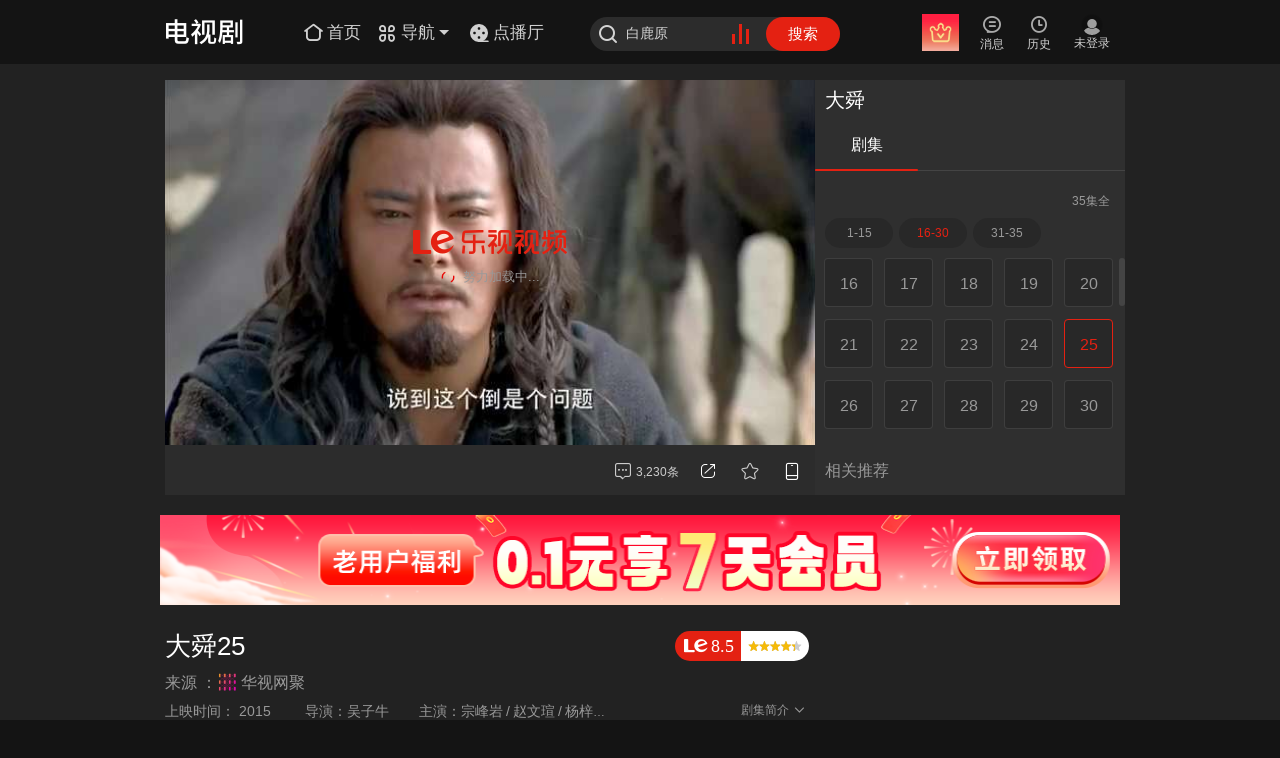

--- FILE ---
content_type: text/html; charset=utf-8
request_url: https://www.le.com/ptv/vplay/23242526.html
body_size: 19118
content:
<!DOCTYPE html><!--LE new_version node--><!--[if IE 7 ]> <html class="lte_ie lte_ie8"> <![endif]--><!--[if IE 8 ]> <html class="lte_ie lte_ie8"> <![endif]--><!--[if IE ]> <html class="lte_ie"> <![endif]--><!--[if !(IE) ]><!--><html><!--<![endif]--><html><head>
    <meta http-equiv="Content-Type" content="text/html; charset=utf-8" />
    <title>大舜25 - 在线观看 - 电视剧 - 乐视视频</title>
    <meta name="keywords" content="大舜25,电视剧,在线观看,大舜 电视剧 神话 古装 宗峰岩 沈傲君 赵文瑄 周显欣 黑子 瑛子 聂远"/>
    <meta name="description" content="大舜25,禹想出了让兵将们编制泥沼鞋的法子。丹朱的食客之一北人无泽给丹朱分析了作为前锋一职进退维谷的处境，建议丹朱托病辞去前锋一职。大战在即，禹讲完了作战计划，北人提出丹朱君身染重疾不能担任前锋之事，受到舜的感化，丹朱表明自己不会辜负共主的重托，一定完成任务，就算死，也要死在战场上。"/>
    <link rel="canonical" href="https://www.le.com/ptv/vplay/23242526.html"/>
    <meta name="pageInfo" content="播放页|playerPage|2"/>
    <meta name="irTitle" content="大舜25"/>
    <meta name="irAlbumName" content="大舜"/>
    <meta name="irCategory" content="电视剧"/>
      <link rel="Shortcut Icon" href=" https://www.le.com/favicon.ico" />
<link rel="search" type="application/opensearchdescription+xml" title="乐视视频搜索" href="http://img1.c1.letv.com/ptv/xml/opensearch.xml">
<meta name="msapplication-task" content="name=最新电视剧;action-uri=http://tv.le.com/?ie9;icon-uri=https://www.le.com/favicon.ico" />
<meta name="msapplication-task" content="name=最新电影;action-uri=http://movie.le.com/?ie9;icon-uri=https://www.le.com/favicon.ico" />
<meta name="msapplication-task" content="name=最新动漫;action-uri=http://comic.le.com/?ie9;icon-uri=https://www.le.com/favicon.ico" />
<link rel="dns-prefetch" href="//i2.letvimg.com"/>
<link rel="dns-prefetch" href="//i1.letvimg.com"/>
<link rel="dns-prefetch" href="//i0.letvimg.com"/>
<link rel="dns-prefetch" href="//i3.letvimg.com"/><!--播放页meta标签link标签-->
    <link rel="apple-touch-icon-precomposed" href="https://i3.letvimg.com/lc05_img/201803/01/16/53/appLetvNew.png" />
    <script>window.Stats={data:{py:"gl=h5hgac"}}</script>
    <!--play2017CSS--><link rel="stylesheet" href="//css.letvcdn.com/lc18_css/202509/28/10/38/koala/play2017-css-play2017.css" />

    <script type="text/javascript">
    var __INFO__ = {
        flashvar: '',
        pageid: 'www_play', //可通过这个判断是否播放页
        
        cid: 2,
        pid: 10011052,
        vid: 23242526,
        isPay: 0,
        search_word: [],
        url_client: {
            pc : 'http://client.pc.le.com/pc/download',
            iph : 'http://itunes.apple.com/cn/app/id385285922?mt=8',
            adr : 'http://app.m.le.com/android/index.php?/stat/download/add/pcode/010110000',
            ipad : 'http://itunes.apple.com/cn/app/id412395632?mt=8&ls=1'
        },
        video: {
            title:"大舜25",//视频名称
            adseed:1,
            cid:2,//频道ID
            video_from:'华视网聚',//视频来源
            pid:10011052,//专辑ID
            mpid:0,
            vid:23242526,//视频ID
            screen_ratio: 16/9, //视频画面比例
            nextvid:0,
            videoPic:"http://i0.letvimg.com/lc15_yunzhuanma/202312/07/04/43/_v2_Njc3MzMyMDA=/thumb/2_320_200.jpg",
            poster:"",
            share:{
                pic:'http://i0.letvimg.com/lc15_yunzhuanma/202312/07/04/43/_v2_Njc3MzMyMDA=/thumb/2_320_200.jpg',
                url:'https://www.le.com/ptv/vplay/23242526.html'
            },//视频图片
            total:0,//视频总数
            curno:0,//当前播放集数
            totalcount:'35',
            isend:1,//剧集是否完结
            score:-1,//分数
            doubanid:0,//豆瓣id
            download:1, //下载
            authtype:0,
            cutflag:0,
albumPayPlatform:{"141007":"乐视电视","141010":"乐视电视（第三方）","141011":"乐视电视盒子","141012":"小程序（小屏）"},
            trylook:0,//十分钟试看
            stime:1770071058,
            skinid:0,//皮肤ID
            videotypeName:"正片",//类型
            albumScore: "8.5", // 专辑评分
            albumtypeName:"正片",
            promotionsInfo:"",//推荐看点
            pTitle:"大舜",//专辑名称
            pPic:"http://i3.letvimg.com/lc03_isvrs/201507/24/15/15/09320524-29e4-4d18-94f6-3f156c50e03d.jpg",
            pPicShutu:"http://i0.letvimg.com/lc02_isvrs/201507/24/15/15/f4f1c20c-c510-41ba-a6a2-8f1a8fcaf46e.jpg",
            duration:'44:59',//长时
            streamLevel:'',
            viki:'',
            varietyShow:'',
            releasedate:'2015-08-07',
            nowEpisodes:'35',
            episode:'35',
            isHomemade:'',
            singer:'',
            sourceId:'200038',
            plist_score: '8.5',
            vid_Play_Count: '30206',
            pid_Play_Count: '49062876',
            vid_comm_count: '54',
            pid_comm_count: '2738',
            up: '0',
            down: '0',
            vid_reply: '4',
            pid_reply: '492',
            currentpage: '2',
            currentpage_other: '1',
            
            episode_pagesize: '15'
        },
        playlist: {
            video_from:'华视网聚',//视频来源
            playStatus:"每晚24时2集连播",//跟播状态
            newMode:0,//剧集列表模式0:剧集1:文字2:图片
            releasedate:'2015-08-07',
            istitbits:0,//是否片花
            mpid:0,
            mtotal:0,
            mcurno:0,
            tv_preview:0, //电视剧1正片专辑,2其他
            isshowepisode:1,//电视剧   是否显示剧集
            isNarrow:0,//窄屏
            relationId:"",
            userId:"356"
        }
    };

    //长短视频页判断用来渲染播放器参数
    var shortInit = function (){
        __INFO__.isShortVideo = false;
        __INFO__.isVarietyShow = false;
        __INFO__.isSingleVideo =false;
        __INFO__.childNotVarietyShow = false;
        // 定义短视频对象，其中包含短视频的一些信息
        // childNotVarietyShow 亲子频道非栏目类，走电影的逻辑
        // 产品定义的短视频频道：汽车、旅游、风尚、财经、娱乐、体育、亲子、广告、音乐、健康、资讯
        switch (__INFO__.cid) {
            case 14:
            case 23:
            case 20:
            case 22:
            case 3:
            case 4:
            case 34:
            case 36:
            case 9:
            case 38:
            case 1009:
            case 30:
            case 8:
            case 1035:
            case 1029:
                __INFO__.isShortVideo = true;
        }

        // 根据INFO信息中的Video属性下的varietyShow来判断栏目类与非栏目类
        // varietyShow可能出现1,0,和'';其中''表示单视频，确认后空的走短视频非栏
        // 目类逻辑
        // 热点频道都走栏目类逻辑
        if (__INFO__.video.varietyShow=='1' || __INFO__.cid==30 || __INFO__.cid==1029 || __INFO__.cid==1035) {
            __INFO__.isVarietyShow = true;
        } else if (__INFO__.cid === 34) {
            __INFO__.childNotVarietyShow = true;
        }

        // 单视频，要走"相关Tab"
        if (!__INFO__.video.pid) {
            __INFO__.isSingleVideo = true;
        }
    }
    shortInit();

    //广告数据空间
    var __ADINFO__ ={
         arkId: '20'
         // arkId:'20'
    };
    var LISTCACHE = [];
    var _siteid = '1', _chlid = '22', _clickTracker = false;
    
    //手动推荐文字运营位
    var DIY_RECOMMAND_POSITION = {"isDiy":true,"info":[]};
    
    //手动推荐版块
    //var DIY_RECOMMAND_BLOCK = undefined;
    </script>
    <!--会员运营信息--><script type="text/javascript">var vipOperateInfo = {
    vipFree:{//会员免费
        btn1:'会员限时4.3折>',//开通会员
        btn2:'会员限时4.3折>',//续费会员
        erUrl:'',//右侧二维码扫后的URL地址
        vipTabTitle:'',    vipTabImg:'',//右侧会员tab，运营广告位图片
        vipTabUrl:'',//右侧会员tab，运营广告位链接
        act1:{//套餐1
            tag:'推荐',//
            txt:'可随时取消',//
            price:'15',//套餐价格
            timeLen:'连续包月',//套餐时长
            url:'https://ibuy.le.com/v2/buy/package.html?ref=m_pcweb_3010_010&groupId=MTAyMw',//套餐链接最后转换成二维码
        },
        act2:{//套餐2
            tag:'季度',//
            txt:'0.6元/天',//
            price:'54',//套餐价格
            timeLen:'3个月',//套餐时长
            url:'https://ibuy.le.com/v2/buy/package.html?ref=m_pcweb_3011_010&groupId=MTAyNw',//套餐链接最后转换成二维码
        }
    },
    vipTicket:{//会员用券
        btn1:'开通会员免费看',//开通会员
        btn2:'续费会员用券看',//续费会员
        erUrl:'',//右侧二维码扫后的URL地址
        vipTabTitle:'',
        vipTabImg:'',//右侧会员tab，运营广告位图片
        vipTabUrl:'',//右侧会员tab，运营广告位链接
        act1:{//套餐1
            tag:'',//活动标签
            txt:'',//活动内容
            price:'19',//套餐价格
            timeLen:'1个月',//套餐时长
            url:'https://ibuy.le.com/v2/buy/package.html?ref=m_pcweb_3010_010&groupId=MTAyMw#type=62',//套餐链接最后转换成二维码
        },
        act2:{//套餐2
            tag:'限时',//活动标签
            txt:'5折促销',//活动内容
            price:'54',//套餐价格
            timeLen:'3个月',//套餐时长
            url:'https://ibuy.le.com/v2/buy/package.html?ref=m_pcweb_3011_010&groupId=MTAyNw#type=233',//套餐链接最后转换成二维码
        }

    },
    vipTvod:{
        vipTabTitle:'',
        vipTabImg:'',//右侧会员tab，运营广告位图片
        vipTabUrl:'',//右侧会员tab，运营广告位链接
    },
    mark: {
        left: '立即加入享权益',//左侧按钮角标
        right:'低至0.27元/天'//右侧按钮角标
    }
}                                                                                                                                                    </script><!--播放器sdk--><script type="text/javascript" src="//jstatic.letvcdn.com/sdk/player.js"></script>
                        <script type="text/javascript">
                            var __FLASHPLAYERURL__ = "//player.letvcdn.com/lc05_p/201803/13/10/02/10/newplayer/LetvPlayer.swf?newlist=1&showdock=0";
                        </script>
                        <script type="text/javascript">
                            __INFO__ && (__INFO__.player = {
                                version:["", "", "","//player.letvcdn.com/lc05_p/201803/13/10/02/10/newplayer/LetvPlayer.swf?newlist=1&showdock=0",""]
                            })
                        </script><!--公共JS--><script type="text/javascript" src="//js.letvcdn.com/lc17_js/202509/26/14/40/lepc/base-base_play.js"></script>
</head><body><script>"use strict";(function(){var w=window,d=document;var addEvent=function(obj,evt,fn){(typeof window.addEventListener==="function")?obj.addEventListener(evt,fn,false):obj.attachEvent("on"+evt,fn)};var resolutions=[1024,1280,1440],events=[],timer=null,curClass="";var change=function(){for(var i=resolutions.length-1;i>=0;i--){if(d.documentElement.clientWidth>resolutions[i]){if("resp-"+resolutions[i]!==curClass){curClass="resp-"+resolutions[i];if(/resp-/.test(d.body.className)){d.body.className=d.body.className.replace(/resp-\d{4}/,curClass)}else{d.body.className=d.body.className==""?curClass:d.body.className+" "+curClass}emiter()}return}}if("resp-"+resolutions[0]!==curClass){curClass="resp-"+resolutions[0];if(/resp-/.test(d.body.className)){d.body.className=d.body.className.replace(/resp-\d{4}/,curClass)}else{d.body.className=d.body.className==""?curClass:d.body.className+" "+curClass}emiter()}};var emiter=function(){for(var i=events.length-1;i>=0;i--){events[i](curClass)}};var filter=function(fn){var _events=[];for(var i=events.length-1;i>=0;i--){if(events[i]!==fn){_events.push(events[i])}}return _events};addEvent(w,"resize",function(){clearTimeout(timer);timer=setTimeout(change,50)});change();w.responseCss={reset:function(config){resolutions=config;change();return this},onChange:function(fn){fn&&events.push(fn);return this},offEvent:function(fn){(fn)?events=filter(fn):events=[];return this}}})();</script>       <!--head start--><div class="play_head" style=" height: 64px;"><!-- 最新版公共-频道首页头部html --><!--<style>
/**头部情感化**/
.resp-1024 .le_head.emotion{background-image:url(//i3.letvimg.com/lc19_diansj/202509/18/14/33/1280.jpg);}/*背景图-1280*/
.resp-1280 .le_head.emotion{background-image:url(//i2.letvimg.com/lc19_diansj/202509/18/14/33/144070.jpg);}/*背景图-1440*/
.resp-1440 .le_head.emotion{background-image:url(//i3.letvimg.com/lc19_diansj/202509/18/14/33/192070.jpg);}/*背景图-1920*/

/**头部LOGO样式，默认白色logo**/
/**使用红色logo的样式 注释了，使用时需要放开，白logo的代码需要注释掉**/
/**.emotion .le_logo i{
    background-image: url(//i2.letvimg.com/lc07_img/201803/01/14/52/logo_red.png);
    background-image: url(//static.letvcdn.com/lc04_phone/201803/01/15/01/logo_red.svg),none;
    background-image: url(//i3.letvimg.com/lc06_img/201804/04/11/32/logo_red.png)\9;
} **/
/**使用白色logo的样式，默认，使用红色logo时需要注释掉**/
.emotion .le_logo i{
    background-image: url(//i3.letvimg.com/lc03_img/201803/01/16/01/logo_white.png);
    background-image: url(//static.letvcdn.com/lc19_lemf/202403/07/14/28/logo_white1.svg),none;
    background-image: url(//i2.letvimg.com/lc14_img/202402/27/14/38/logo_white.png)\9;
}
</style>-->
<div class="le_head emotion">
		<div class="head_inner">
			<script type="text/javascript">
				~function(){
					var logo = {
						999:'home',
						1:'movie',
						2:'tv',
						3:'ent',
						5:'comic',
						7:'paike',
						9:'music',
						10:'fun',
						11:'zongyi',
						14:'auto',
						16:'jilu',
						19:'best',
						20:'fashion',
						22:'lefinance',
						23:'travel',
						30:'life',
						34:'qinzi',
						35:'pets',
						36:'ad',
						37:'girls',
						38:'health',
						51:'games',
						52:'vip',
                                                69:'minidrama',
						99:'www',
						100:'live',
						104:'games',
						1009:'news',
						1010:'rank',
						1020:'tech',
						1021:'edu',
						1026:'gongyi',
						1029:'ugc',
						1030:'xiaoyuan',
						1035:'levr',
						1036:'chuang',
						1041:'ju',
						1043:'hot'
					}
					var cid = (__INFO__.pageInfo && __INFO__.pageInfo.cid) ? __INFO__.pageInfo.cid : __INFO__.cid ? __INFO__.cid : 99;
					var playCid = __INFO__.pageid == 'www_play' ? __INFO__.cid : 99;
					if(__INFO__.isPGC && __INFO__.ugcCid){cid = __INFO__.ugcCid};
					document.write('<h1 class="le_logo logo_'+(logo[cid] ? logo[cid] :"www") +'"><a class="link_logo" href="//'+(logo[playCid] ? logo[playCid] : "www")+'.le.com/"><i></i></a></h1>');
				}();
			</script>
			<div class="channel_area">
				<a class="channel_home" href="//www.le.com/">
					<i class="icon_font icon_home"></i>
					<span class="icon_text">首页</span>
				</a>
				<a class="channel_more" href="javascript:;">
					<i class="icon_font icon_nav"></i>
					<span class="icon_text">导航</span>
					<i class="icon_arrow_b"></i>
					<i class="ico_arrow_t"></i>
				</a>
			</div>
<a class="channel_dianbo">
	<i>
		<svg viewBox="0 0 20 20" xmlns="http://www.w3.org/2000/svg">
		    <g fill="none" fill-rule="evenodd">
				<path data-follow-fill="#E42112"
					  d="M10 1a9 9 0 1 1 0 18 9 9 0 0 1 0-18Zm0 12.15a1.35 1.35 0 1 0 0 2.7 1.35 1.35 0 0 0 0-2.7Zm-4.5-4.5a1.35 1.35 0 1 0 0 2.7 1.35 1.35 0 0 0 0-2.7Zm9 0a1.35 1.35 0 1 0 0 2.7 1.35 1.35 0 0 0 0-2.7ZM10 4.15a1.35 1.35 0 1 0 0 2.7 1.35 1.35 0 0 0 0-2.7Z"
					  fill="#ffffff"/>
				<path data-follow-stroke="#E42112" d="M9.986 18.267h9" stroke="#ffffff" stroke-width="1.5" stroke-linecap="round"/>
			</g>
		</svg>
	</i>
	<span class="icon_text">点播厅</span>
</a>
			<div class="le_search">
				<form class="j-formsearchbox" action="//so.le.com/s">
					<i class="icon_font icon_search"></i>
					<input type="text" class="search_input" name="wd" value="" maxlength="" autocomplete="off">
					<input type="hidden" name="from" value="pc">
					<input type="hidden" name="index" value="0">
					<input type="hidden" name="ref" value="click">
					<div class="icon_search_hot">
						<a href="//top.le.com/" target="_blank">
							<div class="case1"></div>
							<div class="case2"></div>
							<div class="case3"></div>
						</a>
					</div>
					<button type="submit" class="search_btn">搜索</button>
				</form>
			</div>

			<div class="user_bar j_user_bar">
				<div class="user_inner j_user_action">
					<div class="user_item user_vip j_user_vip">
						<a class="user_link"  target="_blank">
							<i class="icon_font icon_vip"></i><br>
							<span class="user_text j_user_text">开通会员</span>
						</a>
					</div>
					<div class="user_item user_upload" style='display:none;'>
						<a class="user_link" href="//chuang.le.com/video/gotoUpload" target="_blank">
							<i class="icon_font icon_upload"></i><br>
							<span class="user_text">上传</span>
						</a>
					</div>
					<div class="user_item user_msg j_user_msg">
						<a class="user_link" href="javascript:;" target="_blank">
							<i class="icon_font icon_msg"></i><br>
							<span class="user_text">消息</span>
						</a>
					</div>
					<div class="user_item user_playlist j_user_playlist">
						<a class="user_link" href="javascript:;" target="_blank">
							<i class="icon_font icon_play"></i><br>
							<span class="user_text">历史</span>
						</a>
					</div>
					<div class="user_state j_user_state">
						<!--未登录-->
						<div class="user_item nologin" style="display: none;">
							<a class="user_link" href="javascript:;">
								<span class="nl_pic"></span><br>
								<span class="user_text">未登录</span>
							</a>
						</div>
						<!--登录后-->
						<div class="user_item logined" target="_blank">
							<a class="user_link" href="javascript:;">
								<img class="user_pic" src="//i0.letvimg.com/img/201207/30/tx200.png">
							</a>
						</div>
					</div>
				</div>

				<!--弹窗-->
				<!--个人中心弹窗-->
				<div class="user_pop personal_pop">
					<i class="ico_arrow_t"></i>
					<div class="user_top">
						<div class="user_info">
							<div class="info_inner">
								<a class="name" title="yuanxiantest4" href="//my.le.com?ref=cardname" target="_blank">yuanxiantest</a>
								<span class="vip_level">
                    <a href="//yuanxian.le.com/?ref=cardV" target="_blank">
                        <i class="myVip" data-state-report="ch=topNav&amp;pg=userTips&amp;bk=FV&amp;link=click" title="乐视视频会员"></i>
                    </a>
                    <a href="//vip.lesports.com/pay/" target="_blank">
                        <i class="sportVip" data-state-report="ch=topNav&amp;pg=userTips&amp;bk=SV&amp;link=click" title=""></i>
                    </a>
                    <a href="//my.le.com/?ref=gradeicon" target="_blank">
                        <i class="myLevel" data-state-report="ch=topNav&amp;pg=userTips&amp;bk=level&amp;link=click" title="我的等级64，享受1.1倍加速中，距离下次升级还差100000天">
                            <u class="level_num">64</u></i>
                    </a>
                </span>
							</div>
						</div>
						<ul class="main_list">
							<li data-state-report="ch=topNav&amp;pg=userTips&amp;bk=userCenter&amp;link=click">
								<a href="//i.le.com/?ref=usercenter" target="_blank"><i class="icon_font icon_home1"></i><span class="p_title">我的主页</span></a>
							</li>
							<li data-state-report="ch=topNav&amp;pg=userTips&amp;bk=setting&amp;link=click">
								<a href="//i.le.com/setting/index/" target="_blank"><i class="icon_font icon_set"></i><span class="p_title">帐号设置</span></a>
							</li>
							<li data-state-report="ch=topNav&amp;pg=userTips&amp;bk=community&amp;link=click">
								<a href="//bbs.le.com/" target="_blank"><i class="icon_font icon_bbs"></i><span class="p_title">我的社区</span></a>
							</li>
							<li class="last" data-state-report="ch=topNav&amp;pg=userTips&amp;bk=myVip&amp;link=click">
								<a href="//i.le.com/account?ref=xdlmb" target="_blank"><i class="icon_font icon_levip"></i><span class="p_title">视频会员</span></a>
							</li>
						</ul>
						<!--<ul class="sign_list">
							<li>
								<i class="ico_gift"></i>
								<span class="sign_text">签到送好礼！</span>
								<a class="sign_btn j_sign_in_btn" href="//jifen.le.com/" target="_blank" data-state-report="ch=topNav&amp;pg=userTips&amp;bk=piclink&amp;link=click">签到</a>
							</li>
							<li>
								<i class="ico_jifen"></i>
								<span class="sign_text">叫醒你的积分吧！</span>
								<a class="sign_btn" href="javascript:;" data-state-report="ch=topNav&amp;pg=userTips&amp;bk=jifen&amp;link=click">立即叫醒</a>
							</li>
						</ul>-->
					</div>
					<ul class="btn_list">
						<li><a href="javascript:;" class="user_btn">退出</a></li>
						<li><a href="javascript:;" class="user_btn">切换账号</a></li>
					</ul>
				</div>

				<!--消息弹窗-->
				<div class="user_pop msg_pop j_msg_pop">
					<i class="ico_arrow_t"></i>
					<div class="msg_inner"></div>
				</div>

				<!--播放记录弹窗-->
				<div class="user_pop record_pop j_record_pop">
					<i class="ico_arrow_t"></i>
				</div>
			</div>
			<!--<div class="H-tg" data-state-area="ch=www&amp;pg=index&amp;bk=H-tg"></div>-->
			<!--导航下拉框-->
			<div class="nav_more_pop">
				<div class="nav_top">
					<ul class="nav_list">
						<li><a href="//tv.le.com" target="_blank">电视剧</a></li>
						<li><a href="//list.le.com/listn/c2_t30042_a-1_y-1_s1_md_o20_d1_p.html" target="_blank">古装</a></li>
						<li><a href="//movie.le.com" target="_blank">电影</a></li>
						<li><a href="//list.le.com/listn/c1_t30009_a-1_y-1_s1_lg-1_ph-1_md_o9_d1_p.html" target="_blank">喜剧</a></li>
						<li><a href="//comic.le.com/" target="_blank">动漫</a></li>
					<li><a href="//list.le.com/listn/c5_t30019_a-1_y-1_vt-1_f-1_s1_lg-1_st-1_md_o4_d1_p.html" target="_blank">冒险</a></li>
					<li><a href="//list.le.com/listn/c5_t30275_a-1_y-1_vt-1_f-1_s1_lg-1_st-1_md_o9_d1_p" target="_blank">益智</a></li>
					<li><a href="//best.le.com/" target="_blank">自制剧</a></li>
					<li><a href="//list.le.com/listn/c2_t30011_a-1_y-1_s1_md_o20_d1_p.html" target="_blank">爱情</a></li>
					<li><a href="//list.le.com/listn/c1_t30010_a-1_y-1_s1_lg-1_ph-1_md_o9_d1_p.html" target="_blank">动作</a></li>
					<li><a href="//list.le.com/listn/c1_t30020_a-1_y-1_s1_lg-1_ph-1_md_o9_d1_p.html" target="_blank">科幻</a></li>
					<li><a href="//minidrama.le.com" target="_blank">短剧</a></li>
					<li><a href="//jilu.le.com/" target="_blank">纪·综</a></li>
					<li><a href="//music.le.com" target="_blank">音乐</a></li>

					</ul>
					<ul class="nav_list vip_list">
						<li class="nav_more_vip"><a href="//vip.le.com/?ref=ym0101"  target="_blank"><img src="//wstatic.letvcdn.com/pcsite/assets/static/vip.31803b92.svg" style="width:20px"><span>会员</span></a></li>
						<li><a href="//list.le.com/listn/c1_t-1_a-1_y-1_s1_lg-1_ph2_md_o4_d1_p.html" target="_blank">热映大片</a></li>
						<li class="j-precashier-btn"><a href="https://ibuy.le.com/v2/buy/package.html?ref=navhead_2112_010&fromurl=http%3A%2F%2Fvip.le.com%26cid%3D1003#type=42" target="_blank">开通会员</a></li>
                                                <li><a href="//list.le.com/listn/c2_t-1_a-1_y-1_s1_md_o7_d1_p_ph1.html" target="_blank">免费专区</a></li>
					</ul>
				</div>
				<div class="nav_btm">
					<ul class="nav_list">
						<li><a href="//www.letv.com/#/" target="_blank">超级电视</a></li>
						<li><a href="//www.lemall.com/letvLink.html?tp=0" target="_blank">乐视商城</a></li>
						<li><a href="//bbs.le.com/" target="_blank">乐迷社区</a></li>
						<li><a href="//mobile.le.com/?ref=2035" target="_blank">APP下载</a></li>
					</ul>
				</div>
			</div>

			<div class="so_result hot_so">
				<h5 class="so_title">热门搜索</h5>
				<ul class="so_list"></ul>
				<div class="so_right"></div>
			</div>
		</div>
	</div>
	<script type="text/javascript">
		var cid = (__INFO__.pageInfo && __INFO__.pageInfo.cid) ? __INFO__.pageInfo.cid : __INFO__.cid ? __INFO__.cid : 99;
		if(cid == 99){
			$('.channel_home').hide();
			$('.channel_more').hide();
		}else if(cid == 999){
			$('.channel_home').hide();
		}
	</script></div><!--head stop--><!--播放器--><div class="layout_play"><div class="column le_play le_playOpen"><div class="column_width"><div class="column_left" id="fla_box"><div id="le_playbox" class="le_playbox"><div id="video"></div></div><!--功能条--><div class="left_func"><div id = "j-barrage"></div><ul class="interact_area currency" data-statectn="func_right" data-itemhldr="a"><!--2024.1全站去掉播放数--><!--    <li class="i01 player_num" id="j-count"></li>--><li class="i01" id="j-comment"></li><li class="i01 top_share" id="j-share"></li><li class="i02 download" id="j-down"></li><li class="i03" id="j-collect"></li><li class="i03 phone_see" id="j-phone"></li></ul></div></div><div class="column_right le_jujibox"><div class="le_jujiCnt"><!--tab标签--><div class="juji_titBox"><ul class="juji_tit four"><li class="juji_tab" data-state-report="ch=www&pg=play_v2&bk=episodeItems&link=episode_tab"><a href="javascript:;"><span>剧集</span><i class="line"></i></a></li><li class="star_tab" style="display:none"><a href="javascript:;"><span>明星榜</span><i class="line"></i></a></li></ul></div><div class="jujiConBox"><!--会员 --><div class="vipTabBox" style="display: none"><div class="column_body"></div></div><!--会员end --><!--剧集 --><div class="jujiBox"><!--电视剧动漫固定区域--><div class="juji_area"><div class="vipTipBox"></div><div class="juji_num"><span class="update_all">35集全</span></div><div class="juji_sec">
        <ul class="juji_monthCnt">
            <li class="j-monthCntShown" tab_type="jujiBox" page="1" pagesize="15"><a href="javascript:;">1-15</a></li><li class="j-monthCntShown" tab_type="jujiBox" page="2" pagesize="15"><a href="javascript:;">16-30</a></li><li class="j-monthCntShown" tab_type="jujiBox" page="3" pagesize="15"><a href="javascript:;">31-35</a></li>
        </ul>
        <!--剧集浮层加juji_layer，非浮层不加class 名-->
        <ul class="juji_monthCnt1">
            
        </ul>
    </div></div><div class="column_body"><!--电影频道正片区域--><!--电视剧动漫正片区域（小方块）--><ul class="juji_grid"><!--<? echo $fn.episodeBox(episodeLists) ?>--></ul><div class="j-jujiGuesslike tj_title" data-state-area="ch=www&pg=play_v2&bk=episodeItems&link=guesslike">相关推荐</div><div class="tj_title" data-state-area="ch=www&pg=play_v2&bk=episodeItems&link=clips_episode">精彩花絮（1）</div><dl class="tj_temp" data-vid="23162011" data-vtype="huaxu_tab" data-state-report="ch=www&pg=play_v2&bk=episodeItems&link=clips_episode"><dt class="tj_img"><a href="javascript:;" title="《大舜》首曝剧情版片花 宗峰岩演绎上古大帝"><img src="https://i3.letvimg.com/lc06_img/201803/01/15/20/110_62.png"><i data-src="//i1.letvimg.com/lc17_yunzhuanma/202403/12/09/14/_v2_NjcyMTE1OTA=/thumb/2_320_200.jpg" style="display: block; background-image: url('//i1.letvimg.com/lc17_yunzhuanma/202403/12/09/14/_v2_NjcyMTE1OTA=/thumb/2_320_200.jpg');"></i><span class="time_info">16:02</span></a></dt><dd><div class="tj_div"><p class="tj_tit"><a href="javascript:;" title="《大舜》首曝剧情版片花 宗峰岩演绎上古大帝">《大舜》首曝剧情版片花 宗峰岩演绎上古大帝</a></p><!--                                        <p class="tj_playnum">--><!--                                            <? if($item.playCount && $item.play_count > 100){ ?>--><!--                                                <i class="icon_font icon_play2"></i>--><!--                                                <b><?=playCount?></b>--><!--                                            <? } ?>--><!--                                        </p>--></div></dd></dl></div><!--左图右文  电影剧集end--></div><!--剧集 end--><!--明星榜 --><div class="starTabBox" style="display: none;"><div class="column_body"></div></div><!--明星榜 end--><div class="rollbar"><div class="rollbar_btn"></div></div></div></div></div></div></div><div class="column le_briefIntro   "><div class="col_20"><!--简介--><div class="briefIntro_box"><div class="briefIntro_left"><div class="briefIntro_tit"><a href="//www.le.com/tv/10011052.html"
title="大舜25" target="_blank">大舜25</a></div><div class="info_list"><ul><li>
            <b>上映时间：</b>
            <span>
                <a href="//list.le.com/listn/c2_t-1_a-1_y2015_s1_md_o20_d1_p.html" target="_blank">
                    2015
                </a>
            </span>
        </li><li><b>导演：</b><span><a title="吴子牛" href="//so.le.com/s?wd=%E5%90%B4%E5%AD%90%E7%89%9B&from=play" target="_blank">吴子牛</a></span></li><li><b>主演：</b><span><a title="宗峰岩" href="//so.le.com/s?wd=%E5%AE%97%E5%B3%B0%E5%B2%A9&from=play" target="_blank">宗峰岩</a><i class="sprit">/</i><a title="赵文瑄" href="//so.le.com/s?wd=%E8%B5%B5%E6%96%87%E7%91%84&from=play" target="_blank">赵文瑄</a><i class="sprit">/</i><a title="杨梓铎" href="//so.le.com/s?wd=%E6%9D%A8%E6%A2%93%E9%93%8E&from=play" target="_blank">杨梓铎</a><i class="sprit">/</i><a title="聂远" href="//so.le.com/s?wd=%E8%81%82%E8%BF%9C&from=play" target="_blank">聂远</a><i class="sprit">/</i><a title="沈傲君" href="//so.le.com/s?wd=%E6%B2%88%E5%82%B2%E5%90%9B&from=play" target="_blank">沈傲君</a><i class="sprit">/</i><a title="周显欣" href="//so.le.com/s?wd=%E5%91%A8%E6%98%BE%E6%AC%A3&from=play" target="_blank">周显欣</a><i class="sprit">/</i><a title="修庆" href="//so.le.com/s?wd=%E4%BF%AE%E5%BA%86&from=play" target="_blank">修庆</a><i class="sprit">/</i><a title="张箴" href="//so.le.com/s?wd=%E5%BC%A0%E7%AE%B4&from=play" target="_blank">张箴</a><i class="sprit">/</i><a title="张清" href="//so.le.com/s?wd=%E5%BC%A0%E6%B8%85&from=play" target="_blank">张清</a><i class="sprit">/</i><a title="陈凯" href="//so.le.com/s?wd=%E9%99%88%E5%87%AF&from=play" target="_blank">陈凯</a></span></li></ul></div></div><div class="briefIntro_right"><!--乐视评分--><div class="grade_wrp"><p class="grade"><i class="icon_font_play icon_logo"></i><u>8.5</u></p ><div class="grade_r"><p class="star_grade"><span class="grade_bright"></span></p></div></div><!--乐视评分end--><p class="briefIntro_btn"><a href="javascript:;">剧集简介<b class="down_icon icon_font"></b></a></p><!--简介浮层--><div class="briefIntro_info"><div class="info_tit">大舜</div><ul><!--地区--><li><b>地区：</b><span><a title="中国" href="//list.le.com/listn/c2_t-1_a50001_y-1_s1_lg-1_ph-1_md_o17_d1_p.html" target="_blank">中国</a></span></li><!--类型--><li class="type_info"><b>类型：</b><span><a title="古装" href="//list.le.com/listn/c2_t30042_a-1_y-1_s1_lg-1_ph-1_md_o17_d1_p.html" target="_blank">古装</a><a title="神话" href="//list.le.com/listn/c2_t30280_a-1_y-1_s1_lg-1_ph-1_md_o17_d1_p.html" target="_blank">神话</a></span></li><!--主演--><li><b>主演：</b><span><a title="宗峰岩" href="//so.le.com/s?wd=%E5%AE%97%E5%B3%B0%E5%B2%A9&from=play" target="_blank">宗峰岩</a><i class="sprit">/</i><a title="赵文瑄" href="//so.le.com/s?wd=%E8%B5%B5%E6%96%87%E7%91%84&from=play" target="_blank">赵文瑄</a><i class="sprit">/</i><a title="杨梓铎" href="//so.le.com/s?wd=%E6%9D%A8%E6%A2%93%E9%93%8E&from=play" target="_blank">杨梓铎</a><i class="sprit">/</i><a title="聂远" href="//so.le.com/s?wd=%E8%81%82%E8%BF%9C&from=play" target="_blank">聂远</a><i class="sprit">/</i><a title="沈傲君" href="//so.le.com/s?wd=%E6%B2%88%E5%82%B2%E5%90%9B&from=play" target="_blank">沈傲君</a><i class="sprit">/</i><a title="周显欣" href="//so.le.com/s?wd=%E5%91%A8%E6%98%BE%E6%AC%A3&from=play" target="_blank">周显欣</a><i class="sprit">/</i><a title="修庆" href="//so.le.com/s?wd=%E4%BF%AE%E5%BA%86&from=play" target="_blank">修庆</a><i class="sprit">/</i><a title="张箴" href="//so.le.com/s?wd=%E5%BC%A0%E7%AE%B4&from=play" target="_blank">张箴</a><i class="sprit">/</i><a title="张清" href="//so.le.com/s?wd=%E5%BC%A0%E6%B8%85&from=play" target="_blank">张清</a><i class="sprit">/</i><a title="陈凯" href="//so.le.com/s?wd=%E9%99%88%E5%87%AF&from=play" target="_blank">陈凯</a></span></li><!--简介：电视剧 动漫 正片频道分剧集简介，其他的专辑简介--><li><b>本集简介：</b><span>禹想出了让兵将们编制泥沼鞋的法子。丹朱的食客之一北人无泽给丹朱分析了作为前锋一职进退维谷的处境，建议丹朱托病辞去前锋一职。大战在即，禹讲完了作战计划，北人提出丹朱君身染重疾不能担任前锋之事，受到舜的感化，丹朱表明自己不会辜负共主的重托，一定完成任务，就算死，也要死在战场上。<!--<? echo video.description.length > 200 ? "…" : ""?>--><a class="briefIntro_more" href="//www.le.com/tv/10011052.html"
title="大舜25" target="_blank" k-name="send-click-stat"
data-click-stat="ch=www&pg=play&bk=info&link=more"><u class="details_more">更多详情</u><i class="icon_font_play icon_aoublearrow"></i></a></span></li></ul></div></div></div></div><div class="col_6"><div id="JS_banner_rig_1" class="Banner_01"></div></div></div></div><!--视频块--><div class="column video_block"><div class="col_20"><!--广告位--><div id="JS_banner_lef_1" class="Banner"></div><div class="column_title"><h2>高能剧透社</h2></div><div class="column_body" data-state-area="ch=www&pg=play_v2&bk=CMS&link=tv"><div class="col_4"><dl class="dl_temp" data-state-report="ch=www&pg=play_v2&bk=CMS&link=tv_0"><dd class="d_img"><a href="//www.le.com/ptv/vplay/77985955.html" target="_blank" title="烽火太行"><img src="https://static.letvcdn.com/lc03_phone/201803/02/10/54/220_122.svg"><i data-src="http://i0.letvimg.com/lc20_isvrs/202601/23/14/47/40ed6765-a903-4628-a248-c993aa20375f/thumb/2_400_225.jpg"></i><div class="ico_wrapper"><em class="ico ico_vip">会员</em></div></a></dd><dt class="d_tit"><a href="javascript:;" target="_blank" title="烽火太行">烽火太行</a></dt><dd class="d_cnt">徐杰田牧宸智斗日寇保卫家园</dd></dl></div><div class="col_4"><dl class="dl_temp" data-state-report="ch=www&pg=play_v2&bk=CMS&link=tv_1"><dd class="d_img"><a href="//www.le.com/ptv/vplay/77977958.html" target="_blank" title="胜利者"><img src="https://static.letvcdn.com/lc03_phone/201803/02/10/54/220_122.svg"><i data-src="http://i0.letvimg.com/lc20_isvrs/202601/13/17/48/14b1db69-dc66-4986-9443-5d25c12cfbbd/thumb/2_400_225.jpg"></i><div class="ico_wrapper"><em class="ico ico_vip">会员</em></div></a></dd><dt class="d_tit"><a href="javascript:;" target="_blank" title="胜利者">胜利者</a></dt><dd class="d_cnt">戴娇倩、霍政谚深陷乱世情仇</dd></dl></div><div class="col_4"><dl class="dl_temp" data-state-report="ch=www&pg=play_v2&bk=CMS&link=tv_2"><dd class="d_img"><a href="//www.le.com/ptv/vplay/77980825.html" target="_blank" title="绝地防线"><img src="https://static.letvcdn.com/lc03_phone/201803/02/10/54/220_122.svg"><i data-src="http://i3.letvimg.com/lc21_isvrs/202601/19/18/12/95e8a095-8a0b-4feb-883e-0ef1e20f8946/thumb/2_400_225.jpg"></i><div class="ico_wrapper"><em class="ico ico_vip">会员</em></div></a></dd><dt class="d_tit"><a href="javascript:;" target="_blank" title="绝地防线">绝地防线</a></dt><dd class="d_cnt">姚居德上演隐蔽战线生死博弈</dd></dl></div><div class="col_4 hide_1024"><dl class="dl_temp" data-state-report="ch=www&pg=play_v2&bk=CMS&link=tv_3"><dd class="d_img"><a href="//www.le.com/ptv/vplay/77976989.html" target="_blank" title="人民的选择"><img src="https://static.letvcdn.com/lc03_phone/201803/02/10/54/220_122.svg"><i data-src="http://i0.letvimg.com/lc21_isvrs/202601/04/14/13/f098a993-8797-456b-970d-a7e2fb422526.jpg"></i></a></dd><dt class="d_tit"><a href="javascript:;" target="_blank" title="人民的选择">人民的选择</a></dt><dd class="d_cnt">佟瑞欣、孙维民再现革命历史</dd></dl></div><div class="col_4 hide_1280"><dl class="dl_temp" data-state-report="ch=www&pg=play_v2&bk=CMS&link=tv_4"><dd class="d_img"><a href="//www.le.com/ptv/vplay/77970636.html" target="_blank" title="红妆问佳人"><img src="https://static.letvcdn.com/lc03_phone/201803/02/10/54/220_122.svg"><i data-src="http://i2.letvimg.com/lc21_isvrs/202512/24/22/16/cb4617e6-80ef-457f-9049-df56651d65e4/thumb/2_400_225.jpg"></i><div class="ico_wrapper"><em class="ico ico_vip">会员</em></div></a></dd><dt class="d_tit"><a href="javascript:;" target="_blank" title="红妆问佳人">红妆问佳人</a></dt><dd class="d_cnt">穿越少女逆袭唐朝第一女首富</dd></dl></div><div class="col_4"><dl class="dl_temp" data-state-report="ch=www&pg=play_v2&bk=CMS&link=tv_5"><dd class="d_img"><a href="//www.le.com/ptv/vplay/77789599.html" target="_blank" title="谁是爸爸"><img src="https://static.letvcdn.com/lc03_phone/201803/02/10/54/220_122.svg"><i data-src="http://i1.letvimg.com/lc18_iscms/202502/13/20/02/499eddfd7c8840cba3da30aa500f5f23.jpg"></i></a></dd><dt class="d_tit"><a href="javascript:;" target="_blank" title="谁是爸爸">谁是爸爸</a></dt><dd class="d_cnt">张国强演绎爱与谎言悬疑大戏</dd></dl></div><div class="col_4"><dl class="dl_temp" data-state-report="ch=www&pg=play_v2&bk=CMS&link=tv_6"><dd class="d_img"><a href="//www.le.com/ptv/vplay/774649.html" target="_blank" title="征服"><img src="https://static.letvcdn.com/lc03_phone/201803/02/10/54/220_122.svg"><i data-src="http://i3.letvimg.com/lc02_isvrs/202302/02/14/50/11263938-3ae2-4553-a9f2-b9a339161c85/thumb/2_400_225.jpg"></i><div class="ico_wrapper"><em class="ico ico_vip">会员</em></div></a></dd><dt class="d_tit"><a href="javascript:;" target="_blank" title="征服">征服</a></dt><dd class="d_cnt">孙红雷演绎悍匪覆灭记</dd></dl></div><div class="col_4"><dl class="dl_temp" data-state-report="ch=www&pg=play_v2&bk=CMS&link=tv_7"><dd class="d_img"><a href="//www.le.com/ptv/vplay/77971344.html" target="_blank" title="不期而遇的生活"><img src="https://static.letvcdn.com/lc03_phone/201803/02/10/54/220_122.svg"><i data-src="http://i1.letvimg.com/lc20_isvrs/202512/26/11/23/4bc04e00-a20b-4f32-926c-4de90e29ccef/thumb/2_400_225.jpg"></i><div class="ico_wrapper"><em class="ico ico_vip">会员</em></div></a></dd><dt class="d_tit"><a href="javascript:;" target="_blank" title="不期而遇的生活">不期而遇的生活</a></dt><dd class="d_cnt">董璇张铎中年夫妻绝境求生</dd></dl></div><div class="col_4 hide_1024"><dl class="dl_temp" data-state-report="ch=www&pg=play_v2&bk=CMS&link=tv_8"><dd class="d_img"><a href="//www.le.com/ptv/vplay/1509325.html" target="_blank" title="飞虎神鹰"><img src="https://static.letvcdn.com/lc03_phone/201803/02/10/54/220_122.svg"><i data-src="http://i0.letvimg.com/lc05_isvrs/202208/18/14/48/31eece85-4c27-4bf2-bc5a-e56fdc3f93f9.jpg"></i><div class="ico_wrapper"><em class="ico ico_vip">会员</em></div></a></dd><dt class="d_tit"><a href="javascript:;" target="_blank" title="飞虎神鹰">飞虎神鹰</a></dt><dd class="d_cnt">张子健演绎谍战传奇</dd></dl></div><div class="col_4 hide_1280"><dl class="dl_temp" data-state-report="ch=www&pg=play_v2&bk=CMS&link=tv_9"><dd class="d_img"><a href="//www.le.com/ptv/vplay/77962483.html" target="_blank" title="兄弟海"><img src="https://static.letvcdn.com/lc03_phone/201803/02/10/54/220_122.svg"><i data-src="http://i1.letvimg.com/lc20_isvrs/202512/05/18/48/6869824f-d3af-4f63-9b69-de78d668862f/thumb/2_400_225.jpg"></i><div class="ico_wrapper"><em class="ico ico_vip">会员</em></div></a></dd><dt class="d_tit"><a href="javascript:;" target="_blank" title="兄弟海">兄弟海</a></dt><dd class="d_cnt">侯勇、范雨林演绎海峡亲情离愁</dd></dl></div></div><div class="column_title"><h2>猜你喜欢</h2></div><!--横图--><div class="column_body" id="j-guesslike"></div><!--广告位--><div id="JS_banner_lef_2" class="Banner"></div><!--评论 --><div class="comment_box" id="j-commentBox"><div class="Comment j-Comment j-exposure-stat" data-statectn="newplay_cmt"><div class="cmt-box j-cmt-box"><div class="cnt_tit"><h3><a href="javascript:;" category="comment">乐迷评论</a><b class="cmt-count"></b></h3></div><div class="vote_comment"><div class="cmt-info-text"><div class="cmt-textarea j-cmt-textarea"><div class="cmt-userWork j-cmt-userWork"><textarea k-name="cmt/edit" class="j-comment-ta" name="" cols="" rows="" placeholder="有什么感想，您也来说说吧！"></textarea><span class="cmt-txtNum"><b class="j-txtNum">0</b><b>/140</b></span></div><div class="cmt-userInfo j-cmt-userInfo"><p class="user_con"><img class="user_photo" src="https://i1.letvimg.com/lc06_user/201706/19/09/20/14978352576098_50_50.jpg"><span class="user_name">北京乐迷</span><span k-name="cmt/changeUser" class="user_change j-cmt-changeUser"><a href="javascript:;">切换账户</a></span></p><span k-name="cmt/editAction" class="cmt-btmBlue j-cmt-btmBlue" title="发表评论">发表评论</span><span class="cmt_vote" title="发起投票"><a href="javascript:;">发起投票</a></span></div><span class="pop_jifen" style="display:none"></span><div class="cmt-popTips"><p class="cnt"></p></div></div></div></div><div class="voteBox"></div><!--全部评论--><div style="visibility: visible;" class="cmt-listTxt j-cmt-listTxt j-cmt-tabs"><!--<div style="" class="page-info j-page-info">--><!--<p class="page-crumbs">共<b class="cmt-count"></b></p>--><!--<div k-name="cmt/gopage" class="next-page j-cmt-page ">--><!--<a title="上一页" class="next-btn j-cmt-pre-page disable" href="javascript:void(0);">上一页</a>--><!--<a title="下一页" class="next-btn j-cmt-nex-page" href="javascript:void(0);">下一页</a>--><!--</div>--><!--</div>--><div class="j-listTxt"></div><div class="j-listContent"><p class="cmt-empty j-cmt-empty" style="display: none;"><i class="nocmt"></i><span>英雄，快来抢沙发！</span></p></div><div style="" class="page-info j-page-info "><p class="page-crumbs">共<b class="cmt-count"></b></p><div k-name="cmt/gopage" class="next-page j-cmt-page"><a href="javascript:void(0);" class="next-btn j-cmt-pre-page disable" title="上一页">上一页</a><a href="javascript:void(0);" class="next-btn j-cmt-nex-page" title="下一页">下一页</a></div></div><div style="display: none;" class="section-loding j-cmt-section-loding">加载中...</div></div><!-- 投票评论 --><div class="cmt-listVote j-cmt-listVote j-cmt-tabs"><div style="display:none;" class="page-info j-page-info"><p class="page-crumbs"><b class="j-pageAll"></b></p><div k-name="cmt/gopage" class="next-page j-cmt-page "></div></div><div class="j-listContent"><p class="cmt-empty j-cmt-empty"><i class="nocmt"></i><span>英雄，快来抢沙发！</span></p></div><div style="display:none;" class="page-info j-page-info "><p class="page-crumbs"><b class="j-pageAll"></b></p><div k-name="cmt/gopage" class="next-page j-cmt-page"></div></div></div></div></div></div><!--评论 end--><!--广告位--><div id="JS_banner_lef_3" class="Banner"></div></div><div class="col_6"><!-- <? if(['1','2','3','5','9','11','14','16','20','22','23','34','36','38','1009','1021','1035'].includes(video.cid)){ ?> --><div class="rank_box"><ul class="rank_tab one one1"><li class="active"><a href="//top.le.com" target="_blank">热播榜</a></li><a class="more" href="//top.le.com/tvhp.html" target="_blank"><span>更多</span><i class="icon_font icon_more"></i></a ></ul><div class="column_body"><div class="rank" data-state-area="ch=www&pg=play_v2&bk=&link=top"><!-- 热播榜 --><dl class="tj_temp li_01"><dt class="tj_img"><a href="//www.le.com/tv/73868.html" target="_blank" title="甄嬛传" data-state-report="ch=www&pg=play_v2&bk=&link=top"><img src="https://i1.letvimg.com/lc06_img/201803/01/15/21/220_122.png"><i data-src="//i2.letvimg.com/lc04_isvrs/202210/26/16/58/184a3700-e0f9-4cf5-ab8b-e4825f424c71/thumb/2_960_540.jpg"></i><u class="num">1</u></a ></dt><dd><div class="tj_div"><p class="tj_tit one_line"><a href="//www.le.com/tv/73868.html" target="_blank" title="甄嬛传">甄嬛传</a ></p ><!--                            2024.1全站去掉播放数--><!--                            <? if($item.starring && $item.starring.length > 0 && ['1','2'].includes(video.cid)){ ?>--><!--                                <p class="tj_playnum one_line"><?=starring.join('/') ?></p >--><!--                            <? }else if($item.subname && ['5','11','34','1021'].includes(video.cid)){ ?>--><!--                                <p class="tj_playnum one_line"><?=subname?></p >--><!--                            <? } ?>--></div></dd></dl><dl class="tj_temp li_02"><dt class="tj_img"><a href="//www.le.com/tv/10079604.html" target="_blank" title="绝地防线" data-state-report="ch=www&pg=play_v2&bk=&link=top"><img src="https://i1.letvimg.com/lc06_img/201803/01/15/21/220_122.png"><i data-src="//i3.letvimg.com/lc21_isvrs/202601/19/18/12/95e8a095-8a0b-4feb-883e-0ef1e20f8946/thumb/2_960_540.jpg"></i><u class="num">2</u></a ></dt><dd><div class="tj_div"><p class="tj_tit one_line"><a href="//www.le.com/tv/10079604.html" target="_blank" title="绝地防线">绝地防线</a ></p ><!--                            2024.1全站去掉播放数--><!--                            <? if($item.starring && $item.starring.length > 0 && ['1','2'].includes(video.cid)){ ?>--><!--                                <p class="tj_playnum one_line"><?=starring.join('/') ?></p >--><!--                            <? }else if($item.subname && ['5','11','34','1021'].includes(video.cid)){ ?>--><!--                                <p class="tj_playnum one_line"><?=subname?></p >--><!--                            <? } ?>--></div></dd></dl><dl class="tj_temp li_03"><dt class="tj_img"><a href="//www.le.com/tv/93334.html" target="_blank" title="芈月传" data-state-report="ch=www&pg=play_v2&bk=&link=top"><img src="https://i1.letvimg.com/lc06_img/201803/01/15/21/220_122.png"><i data-src="//i3.letvimg.com/lc06_isvrs/202210/26/16/51/0f1b6afd-6cb3-4acc-9d6c-b8375f01bd94/thumb/2_960_540.jpg"></i><u class="num">3</u></a ></dt><dd><div class="tj_div"><p class="tj_tit one_line"><a href="//www.le.com/tv/93334.html" target="_blank" title="芈月传">芈月传</a ></p ><!--                            2024.1全站去掉播放数--><!--                            <? if($item.starring && $item.starring.length > 0 && ['1','2'].includes(video.cid)){ ?>--><!--                                <p class="tj_playnum one_line"><?=starring.join('/') ?></p >--><!--                            <? }else if($item.subname && ['5','11','34','1021'].includes(video.cid)){ ?>--><!--                                <p class="tj_playnum one_line"><?=subname?></p >--><!--                            <? } ?>--></div></dd></dl><dl class="tj_temp li_04"><dt class="tj_img"><a href="//www.le.com/tv/49395.html" target="_blank" title="飞虎神鹰" data-state-report="ch=www&pg=play_v2&bk=&link=top"><img src="https://i1.letvimg.com/lc06_img/201803/01/15/21/220_122.png"><i data-src="//i2.letvimg.com/lc02_isvrs/202208/18/14/48/322cc919-d855-4934-805c-2c5039fb2482.jpg"></i><u class="num">4</u></a ></dt><dd><div class="tj_div"><p class="tj_tit one_line"><a href="//www.le.com/tv/49395.html" target="_blank" title="飞虎神鹰">飞虎神鹰</a ></p ><!--                            2024.1全站去掉播放数--><!--                            <? if($item.starring && $item.starring.length > 0 && ['1','2'].includes(video.cid)){ ?>--><!--                                <p class="tj_playnum one_line"><?=starring.join('/') ?></p >--><!--                            <? }else if($item.subname && ['5','11','34','1021'].includes(video.cid)){ ?>--><!--                                <p class="tj_playnum one_line"><?=subname?></p >--><!--                            <? } ?>--></div></dd></dl><dl class="tj_temp li_05"><dt class="tj_img"><a href="//www.le.com/tv/25233.html" target="_blank" title="征服" data-state-report="ch=www&pg=play_v2&bk=&link=top"><img src="https://i1.letvimg.com/lc06_img/201803/01/15/21/220_122.png"><i data-src="//i3.letvimg.com/lc02_isvrs/202302/02/14/50/11263938-3ae2-4553-a9f2-b9a339161c85/thumb/2_960_540.jpg"></i><u class="num">5</u></a ></dt><dd><div class="tj_div"><p class="tj_tit one_line"><a href="//www.le.com/tv/25233.html" target="_blank" title="征服">征服</a ></p ><!--                            2024.1全站去掉播放数--><!--                            <? if($item.starring && $item.starring.length > 0 && ['1','2'].includes(video.cid)){ ?>--><!--                                <p class="tj_playnum one_line"><?=starring.join('/') ?></p >--><!--                            <? }else if($item.subname && ['5','11','34','1021'].includes(video.cid)){ ?>--><!--                                <p class="tj_playnum one_line"><?=subname?></p >--><!--                            <? } ?>--></div></dd></dl><dl class="tj_temp li_06"><dt class="tj_img"><a href="//www.le.com/tv/10070096.html" target="_blank" title="妻子" data-state-report="ch=www&pg=play_v2&bk=&link=top"><img src="https://i1.letvimg.com/lc06_img/201803/01/15/21/220_122.png"><i data-src="//i2.letvimg.com/lc18_isvrs/202411/21/19/48/f176746c-f2ae-47cb-9636-58c6de16174a/thumb/2_960_540.jpg"></i><u class="num">6</u></a ></dt><dd><div class="tj_div"><p class="tj_tit one_line"><a href="//www.le.com/tv/10070096.html" target="_blank" title="妻子">妻子</a ></p ><!--                            2024.1全站去掉播放数--><!--                            <? if($item.starring && $item.starring.length > 0 && ['1','2'].includes(video.cid)){ ?>--><!--                                <p class="tj_playnum one_line"><?=starring.join('/') ?></p >--><!--                            <? }else if($item.subname && ['5','11','34','1021'].includes(video.cid)){ ?>--><!--                                <p class="tj_playnum one_line"><?=subname?></p >--><!--                            <? } ?>--></div></dd></dl><dl class="tj_temp li_07"><dt class="tj_img"><a href="//www.le.com/tv/10007585.html" target="_blank" title="平凡的世界" data-state-report="ch=www&pg=play_v2&bk=&link=top"><img src="https://i1.letvimg.com/lc06_img/201803/01/15/21/220_122.png"><i data-src="//i3.letvimg.com/lc14_isvrs/202312/04/19/03/15daecb3-15e8-4dae-a79a-d9d101e6c1c2.jpg"></i><u class="num">7</u></a ></dt><dd><div class="tj_div"><p class="tj_tit one_line"><a href="//www.le.com/tv/10007585.html" target="_blank" title="平凡的世界">平凡的世界</a ></p ><!--                            2024.1全站去掉播放数--><!--                            <? if($item.starring && $item.starring.length > 0 && ['1','2'].includes(video.cid)){ ?>--><!--                                <p class="tj_playnum one_line"><?=starring.join('/') ?></p >--><!--                            <? }else if($item.subname && ['5','11','34','1021'].includes(video.cid)){ ?>--><!--                                <p class="tj_playnum one_line"><?=subname?></p >--><!--                            <? } ?>--></div></dd></dl><dl class="tj_temp li_08"><dt class="tj_img"><a href="//www.le.com/tv/10035163.html" target="_blank" title="鸡毛飞上天" data-state-report="ch=www&pg=play_v2&bk=&link=top"><img src="https://i1.letvimg.com/lc06_img/201803/01/15/21/220_122.png"><i data-src="//i2.letvimg.com/lc07_isvrs/202210/28/14/36/09f8eb35-5d4b-4ec0-9823-598fa0415cc1/thumb/2_960_540.jpg"></i><u class="num">8</u></a ></dt><dd><div class="tj_div"><p class="tj_tit one_line"><a href="//www.le.com/tv/10035163.html" target="_blank" title="鸡毛飞上天">鸡毛飞上天</a ></p ><!--                            2024.1全站去掉播放数--><!--                            <? if($item.starring && $item.starring.length > 0 && ['1','2'].includes(video.cid)){ ?>--><!--                                <p class="tj_playnum one_line"><?=starring.join('/') ?></p >--><!--                            <? }else if($item.subname && ['5','11','34','1021'].includes(video.cid)){ ?>--><!--                                <p class="tj_playnum one_line"><?=subname?></p >--><!--                            <? } ?>--></div></dd></dl><dl class="tj_temp li_09"><dt class="tj_img"><a href="//www.le.com/tv/10014722.html" target="_blank" title="白鹿原" data-state-report="ch=www&pg=play_v2&bk=&link=top"><img src="https://i1.letvimg.com/lc06_img/201803/01/15/21/220_122.png"><i data-src="//i1.letvimg.com/lc05_isvrs/202210/25/15/20/c3e969e2-6e84-4120-9497-c5d11eba6f72.jpg"></i><u class="num">9</u></a ></dt><dd><div class="tj_div"><p class="tj_tit one_line"><a href="//www.le.com/tv/10014722.html" target="_blank" title="白鹿原">白鹿原</a ></p ><!--                            2024.1全站去掉播放数--><!--                            <? if($item.starring && $item.starring.length > 0 && ['1','2'].includes(video.cid)){ ?>--><!--                                <p class="tj_playnum one_line"><?=starring.join('/') ?></p >--><!--                            <? }else if($item.subname && ['5','11','34','1021'].includes(video.cid)){ ?>--><!--                                <p class="tj_playnum one_line"><?=subname?></p >--><!--                            <? } ?>--></div></dd></dl><dl class="tj_temp li_010"><dt class="tj_img"><a href="//www.le.com/tv/10067549.html" target="_blank" title="大盛魁" data-state-report="ch=www&pg=play_v2&bk=&link=top"><img src="https://i1.letvimg.com/lc06_img/201803/01/15/21/220_122.png"><i data-src="//i0.letvimg.com/lc04_isvrs/202309/08/17/03/f4c1585e-06b9-4536-8392-82bdbf5e8b60/thumb/2_960_540.jpg"></i><u class="num">10</u></a ></dt><dd><div class="tj_div"><p class="tj_tit one_line"><a href="//www.le.com/tv/10067549.html" target="_blank" title="大盛魁">大盛魁</a ></p ><!--                            2024.1全站去掉播放数--><!--                            <? if($item.starring && $item.starring.length > 0 && ['1','2'].includes(video.cid)){ ?>--><!--                                <p class="tj_playnum one_line"><?=starring.join('/') ?></p >--><!--                            <? }else if($item.subname && ['5','11','34','1021'].includes(video.cid)){ ?>--><!--                                <p class="tj_playnum one_line"><?=subname?></p >--><!--                            <? } ?>--></div></dd></dl><!--<a class="rank_more" href="http://top.le.com/<? echo category ?>.html" target="_blank">--><!--<span>更多</span>--><!--<i class="icon_font icon_more"></i>--><!--</a>--></div></div></div><!--广告位--><div id="JS_banner_rig_2"></div><div id="a_column_banner_1" class="Banner_01"></div><!--热门推荐--><div class="tj_title"><div class="column_title"><h2>热门推荐</h2></div></div><div class="column_body" id="j-hotguess"></div><!--广告位--><!-- <div id="a_column_banner_2" class="Banner_01"></div> --><div id="JS_banner_rig_3"></div></div></div><!--底部--><div class="Foot">
		<div class="footer">
			<div class="left">
				<a href="//www.le.com/?home" title="乐视视频">
					<img height="30" width="154" data-src="//i1.letvimg.com/lc02_img/201803/02/15/14/foot_logo.png" alt="乐视视频" src="//i1.letvimg.com/lc02_img/201803/02/15/14/foot_logo.png">
				</a>
			</div>
			<div class="right">
				<p class="p1">
					<a rel="nofollow" target="_blank" href="//www.le.com/aboutus/index">关于乐视</a>
					<a rel="nofollow" target="_blank" href="//www.le.com/aboutus/service">产品服务</a>
					<a rel="nofollow" target="_blank" href="//www.le.com/aboutus/invest">投资者关系</a>
					<a rel="nofollow" target="_blank" href="//www.le.com/aboutus/partner">合作伙伴</a>
					<a rel="nofollow" target="_blank" href="//www.le.com/aboutus/copyright">权利声明</a>
					<a rel="nofollow" target="_blank" href="//job.le.com/">招聘信息</a>
					<a rel="nofollow" target="_blank" href="//www.le.com/feedback/index.shtml">意见反馈</a>
					<a rel="nofollow" target="_blank" href="//www.le.com/help/index.html">帮助中心</a>
					<a rel="nofollow" target="_blank" href="//www.le.com/aboutus/contact/">联系方式</a>
					<a rel="nofollow" target="_blank" href="//www.le.com/aboutus/contact/#tabWei">对话高管</a>
					<a href="//www.le.com/aboutus/privacy" target="_blank" rel="nofollow">隐私权保护</a>
				</p>
				<p class="p2">
					<img src="//i2.letvimg.com/lc06_img/201602/29/16/21/ghs.png" alt="京公网安备">
					<a target="_blank" href="https://www.beian.gov.cn/portal/registerSystemInfo?recordcode=11010502041856" rel="nofollow">京公网安备 11010502041856号</a>
					<a rel="nofollow" target="_blank" href="https://beian.miit.gov.cn/#/Integrated/index">京ICP备09045969号-21</a>
					<span>增值电信业务经营许可证：京ICP证060072号</span>
					<a href="//minisite.letv.com/msite/permit/index.shtml" target="_blank" rel="nofollow">信息网络传播视听节目许可证：0105097号</a>
				</p>
				<p class="p3">
					<a href="//i0.letvimg.com/lc19_img/202501/24/10/28/xuke.jpg" target="_blank" rel="nofollow">网络文化经营许可证：京网文【2025】0028-008号</a>
					<span rel="nofollow">互联网药品信息服务资格证书： (京)-经营性-2015-0012</span>
					<span title="网络出版服务许可证：（署）网出证（京）字第199号" rel="nofollow">网络出版服务许可证：（署）网出证（京）字第199号</span>
				</p>
				<p class="p4">
					<span title="广播电视节目制作经营许可证：（京）字第00208号" rel="nofollow">广播电视节目制作经营许可证：（京）字第00208号</span><img width="24" height="20" alt="网上有害信息举报专区" data-src="//i3.letvimg.com/lc06_img/202005/14/18/37/www12377cn.png" src="//i3.letvimg.com/lc06_img/202005/14/18/37/www12377cn.png">
					<a title="网上有害信息举报中心" href="//www.12377.cn/" target="_blank" rel="nofollow">网上有害信息举报中心</a>
					<span>乐视客服电话（违法和不良信息举报电话、青少年守护热线）：010-61685288</span>
				</p>
				<p class="p5">
					<a href="//i2.letvimg.com/lc03_img/202303/27/18/14/yyzz.jpeg" target="_blank" atl="营业执照">营业执照</a>
					<span>Copyright © 2004-现在 乐视视频（le.com）All rights reserved.</span>
				</p>
			</div>
		</div>
	</div><script type="text/javascript">window.__INFO__.search_word=['甄嬛传','少年的你','白鹿原','极品新娘','爱人的谎言','下一站婚姻','碧血书香梦','遇见王沥川']</script><script src="//jstatic.letvcdn.com/sdk/passport_new.js"></script><script src="//static2.scloud.letv.com/lejs/sdk/passport_leui.js"></script><script src="//sdk-m.le.com/report/report_sdk.js"></script><script src="//sdk-m.le.com/navhead/new_navhead.js"></script><script src="//dup.baidustatic.com/js/os.js"></script><script type="text/javascript" src="//js.letvcdn.com/lc17_js/202509/26/14/40/lepc/play_v2-index.js"></script>
<!-- 前置收银台sdk --><script type="text/javascript" src="//sdk-m.le.com/pay/pay_sdk.js"></script><!--播放页底部广告JS--><script type="text/javascript">
if(typeof LETV != 'undefined'){
var isAdLoaded=false,requestArkData=function(){if(isAdLoaded===true){return}try{clearTimeout(ark_timer)}catch(e){}isAdLoaded=true;var AD=LETV.using("Plugin").AD;var ad_qs={"r":LETV.Utils.getQuery("r"),"o":LETV.Utils.getQuery("o"),"d":LETV.Utils.getQuery("d"),"w":LETV.Utils.getQuery("w"),"x":LETV.Utils.getQuery("x"),"y":LETV.Utils.getQuery("y"),"z":LETV.Utils.getQuery("z")};__INFO__.video=__INFO__.video||{};AD.new_pro="//ark.le.com/s?vid="+(__INFO__.video.vid||"")+"&n=0&ct=0";if(ad_qs.w&&ad_qs.x&&ad_qs.y&&ad_qs.z){AD.new_pro="//ark.le.com/p?vid=&n=0&ct=0&"+$.param(ad_qs)}var _KEYMAP={"167":{"name":"PC网页端-播放页通栏1-猜你喜欢上方","inject":"#JS_banner_lef_01"},"168":{"name":"PC网页端-播放页通栏2-评论输入框与编辑推荐中间","inject":"#JS_banner_lef_02"},"169":{"name":"PC网页端-播放页通栏3-评论区域下方","inject":"#JS_banner_lef_03"},"162":{"name":"PC网页端-播放页banner1-视频信息下方","inject":"#JS_banner_rig_01"},"163":{"name":"PC网页端-播放页banner2-全网热闻上方","inject":"#JS_banner_rig_02"},"164":{"name":"PC网页端-播放页banner3-播放器右上方","inject":"#JS_banner_bar_01"},"166":{"name":"PC网页端-播放页banner6-画中画2下方","inject":"#JS_banner_rig_04"},"170":{"name":"PC网页端-播放页画中画1","inject":"#a_column_banner_01"},"171":{"name":"PC网页端-播放页画中画2","inject":"#a_column_banner_02"},"207":{"name":"PC网页端-播放页右侧栏交互广告位"},"215":{"name":"PC网页端-播放页右下角动态广告位"},"226":{"name":"PC网页端-播放页banner3-1-播放器右上方","inject":"#JS_banner_bar_01"},"227":{"name":"PC网页端-播放页banner3-2-播放器右上方","inject":"#JS_banner_bar_01"},"228":{"name":"PC网页端-播放页banner3-3-播放器右上方","inject":"#JS_banner_bar_01"},"253":{"name":"PC网页端-商城商品展示广告位一","inject":"#JS_banner_lemall_01"},"254":{"name":"PC网页端-商城商品展示广告位二","inject":"#JS_banner_lemall_02"},"255":{"name":"PC网页端-商城商品展示右侧互动广告位"},"479":{"name": "PC网页端-播放页播放器两侧底纹广告位" }};AD.updateKeyMap(_KEYMAP);AD.getArkADData(AD.new_pro,__ADINFO__.arkId||0)},ark_timer=setTimeout(requestArkData,15000);$(window).load(requestArkData);}
</script>     <!--公共-统计代码--> <!--iResearch统计代码开始-->
<!--<script type="text/javascript">
(function (G,D,s,c,p) {
	c={//监测配置
	UA:"UA-letv-000001", //客户项目编号,由系统生成
	NO_FLS:0,
	 WITH_REF:1, 
	URL:'http://js.letvcdn.com/js/201401/15/1100/iwt.js'//请媒体自行托管iwt.js文件
	};
	if(typeof(_chlid)=='undefined'){
		_chlid = 0;
	}
	p=[_chlid];//自定义监测参数
	G._iwt?G._iwt.track(c,p):(G._iwtTQ=G._iwtTQ || []).push([c,p]),!G._iwtLoading && lo();
	function lo(t) {
	G._iwtLoading=1;s=D.createElement("script");s.src=c.URL;
	t=D.getElementsByTagName("script");t=t[t.length-1];
	t.parentNode.insertBefore(s,t);
	}
})(this,document);
</script>
-->
<!--iResearch统计代码结束-->
<!--用户信息跟踪上报 开始-->
<script type="text/javascript">
(function(){
	if(window.__wrating__) return;
	window.__wrating__ = 1;
	var s = document.createElement("script"), 
		el = document.getElementsByTagName("script")[0];
	s.type = 'text/javascript';
	s.async = true;
	s.onload = function(){
		window.LocalStore && LocalStore.ready && LocalStore.ready(function(){
			var wrUrl="//c.wrating.com/";
			var _info =  __INFO__||{};
			var _pageinfo = _info.pageInfo || {};
			var _videoinfo = _info.video || {};
			var _cid = _pageinfo.cid || _videoinfo.cid || -100;
			var _cidmap = {"-1":"860010-2941020100","1":"860010-2941030100","2":"860010-2941040100","3":"860010-2941050100","4":"860010-2941060100","5":"860010-2941070100","6":"860010-2941080100","7":"860010-2941090100","8":"860010-2941100100","9":"860010-2941110100","10":"860010-2941120100","11":"860010-2941130100","12":"860010-2941140100","13":"860010-2941150100","14":"860010-2941160100","15":"860010-2941170100","16":"860010-2941180100","17":"860010-2941190100","19":"860010-2941200100","20":"860010-2941210100","22":"860010-2941220100","23":"860010-2941230100","30":"860010-2941240100","33":"860010-2941250100","34":"860010-2941260100","35":"860010-2941270100","36":"860010-2941280100","37":"860010-2941290100","38":"860010-2941300100","99":"860010-2941310100","100":"860010-2941320100","101":"860010-2941330100","102":"860010-2941340100","103":"860010-2941350100","104":"860010-2941360100","200":"860010-2941370100","250":"860010-2941380100","1000":"860010-2941390100","1001":"860010-2941400100","1002":"860010-2941410100","1003":"860010-2941420100","1004":"860010-2941430100","1006":"860010-2941440100","1007":"860010-2941450100","1008":"860010-2941460100","1009":"860010-2941470100","1010":"860010-2941480100","1011":"860010-2941490100","1012":"860010-2941500100","1013":"860010-2941510100","1014":"860010-2941520100","1015":"860010-2941530100","1016":"860010-2941540100","1017":"860010-2941550100","1018":"860010-2941560100","1019":"860010-2941570100","1020":"860010-2941580100","1021":"860010-2941590100","1022":"860010-2941600100","1023":"860010-2941610100","1024":"860010-2941620100","1025":"860010-2941630100","1026":"860010-2941640100"};
			vjAcc = _cidmap[_cid.toString()] || "860010-2941650100";
			vjEventTrack("");
			var _cookieLc = Stats.getLC();
			var wratingImg = new Image();
			wratingImg.src = "//m.wrating.com/m.gif?a=&c=860010-2370010153&mcookie=" + _cookieLc;
		});
	};
	s.src = "//c.wrating.com/a1.js";
	el.parentNode.insertBefore(s, el);
})();
</script>
<!--用户信息跟踪上报 结束-->                                        <script type="text/javascript" src="//jstatic.letvcdn.com/sdk/apsdk.js"></script><!--2023-9-14 接方舟广告位--><script>if ("undefined" != typeof LETV) {
var AD = LETV.using("Plugin").AD, ad_qs = {
r: LETV.Utils.getQuery("r"),
o: LETV.Utils.getQuery("o"),
d: LETV.Utils.getQuery("d"),
w: LETV.Utils.getQuery("w"),
x: LETV.Utils.getQuery("x"),
y: LETV.Utils.getQuery("y"),
z: LETV.Utils.getQuery("z")
};
AD.new_pro = "//ark.letv.com/s?vid=&n=0&ct=0", ad_qs.w && ad_qs.x && ad_qs.y && ad_qs.z && (AD.new_pro = "https://ark.letv.com/p?vid=&n=0&ct=0&" + $.param(ad_qs));
var _KEYMAP = {
162: {name: "PC网页端-播放页面视频下方左侧广告位", inject: "#JS_banner_lef_1"},
169: {name: "PC网页端-播放页面评论区上方广告位", inject: "#JS_banner_lef_2"}
};
AD.updateKeyMap(_KEYMAP), AD.getArkADData(AD.new_pro, 981)
}</script><script>(function(i,s,o,g,r,a,m){i['GoogleAnalyticsObject']=r;i[r]=i[r]||function(){
                        (i[r].q=i[r].q||[]).push(arguments)},i[r].l=1*new Date();a=s.createElement(o),
                        m=s.getElementsByTagName(o)[0];a.async=1;a.src=g;m.parentNode.insertBefore(a,m)
                        })(window,document,'script','https://www.google-analytics.com/analytics.js','ga');
                        ga('create', 'UA-89047314-1', 'auto');ga('send', 'pageview');</script></body></html>

--- FILE ---
content_type: text/html; charset=utf-8
request_url: https://static-api.letv.com/blockNew/get?id=9650&callback=jQuery191018837806418760228_1770071061563&_=1770071061564
body_size: 465
content:
jQuery191018837806418760228_1770071061563({"code":200,"data":{"pubStatus":2,"product":1,"pushflag":"420003,420003_1,420005,420007,420024,420025,420026,420029","provinceWhiteList":"","cityLevel":"0,1,2,3,4,5","subBlocks":[],"pid":153,"playControlPlatform":"","site":1,"cityWhiteList":"","subBlockList":[],"name":"播放页播放器右侧文字推荐","blockTypeId":0,"startTime":"","endTime":"","id":9650,"cid":99,"pubdate":1765532510000},"msg":"ok","success":true})

--- FILE ---
content_type: text/html; charset=UTF-8
request_url: https://d-api-m.le.com/card/dynamic?platform=pc&callback=jQuery191018837806418760228_1770071061567&vid=23242526&cid=2&id=10011052&pagesize=15&type=episode&isvip=0&page=2&_=1770071061568
body_size: 2215
content:
jQuery191018837806418760228_1770071061567({"code":"200","data":{"position":10,"location":3,"periodpoint":[],"otherlist":[],"relalbum":[],"relvideo":[],"episode":{"cnt":35,"isEnd":1,"now":35,"allcnt":35,"upinfo":"\u6bcf\u665a24\u65f62\u96c6\u8fde\u64ad","yugao":[],"currentpage":2,"videolist":[{"duration":"44:59","episode":"16","guest":null,"isFirstLook":0,"key":1,"payPlatforms":{"141010":"\u4e50\u89c6\u7535\u89c6\uff08\u7b2c\u4e09\u65b9\uff09","141011":"\u4e50\u89c6\u7535\u89c6\u76d2\u5b50","141012":"\u5c0f\u7a0b\u5e8f\uff08\u5c0f\u5c4f\uff09","141007":"\u4e50\u89c6\u7535\u89c6"},"pic":"http:\/\/i0.letvimg.com\/lc14_yunzhuanma\/202312\/05\/02\/32\/_v2_Njc1NDIxOTA=\/thumb\/2_320_200.jpg","releaseDate":"2015-08-02","singer":[],"title":"\u5927\u821c16","url":"http:\/\/www.le.com\/ptv\/vplay\/23211045.html","vid":23211045,"videoType":180001,"subTitle":"\u821c\u7387\u9886\u91cd\u81e3\u201c\u81ea\u6295\u7f57\u7f51\u201d","watchingFocus":[],"ispay":0,"nextvid":23211055},{"duration":"44:59","episode":"17","guest":null,"isFirstLook":0,"key":2,"payPlatforms":{"141010":"\u4e50\u89c6\u7535\u89c6\uff08\u7b2c\u4e09\u65b9\uff09","141011":"\u4e50\u89c6\u7535\u89c6\u76d2\u5b50","141012":"\u5c0f\u7a0b\u5e8f\uff08\u5c0f\u5c4f\uff09","141007":"\u4e50\u89c6\u7535\u89c6"},"pic":"http:\/\/i2.letvimg.com\/lc14_yunzhuanma\/202401\/08\/18\/42\/_v2_Njc1NDIzMDY=\/thumb\/2_320_200.jpg","releaseDate":"2015-08-02","singer":[],"title":"\u5927\u821c17","url":"http:\/\/www.le.com\/ptv\/vplay\/23211055.html","vid":23211055,"videoType":180001,"subTitle":"\u79b9\u63a5\u66ff\u821c\u7684\u6444\u653f\u541b\u4e4b\u804c","watchingFocus":[],"ispay":0,"nextvid":23211063},{"duration":"44:59","episode":"18","guest":null,"isFirstLook":0,"key":3,"payPlatforms":{"141010":"\u4e50\u89c6\u7535\u89c6\uff08\u7b2c\u4e09\u65b9\uff09","141011":"\u4e50\u89c6\u7535\u89c6\u76d2\u5b50","141012":"\u5c0f\u7a0b\u5e8f\uff08\u5c0f\u5c4f\uff09","141007":"\u4e50\u89c6\u7535\u89c6"},"pic":"http:\/\/i2.letvimg.com\/lc16_yunzhuanma\/202401\/08\/19\/07\/_v2_Njc1NDI0MjI=\/thumb\/2_320_200.jpg","releaseDate":"2015-08-02","singer":[],"title":"\u5927\u821c18","url":"http:\/\/www.le.com\/ptv\/vplay\/23211063.html","vid":23211063,"videoType":180001,"subTitle":"\u821c\u628a\u4e0d\u6bdb\u4e4b\u5730\u53d1\u7ed9\u8c61","watchingFocus":[],"ispay":0,"nextvid":23216990},{"duration":"44:59","episode":"19","guest":null,"isFirstLook":0,"key":4,"payPlatforms":{"141010":"\u4e50\u89c6\u7535\u89c6\uff08\u7b2c\u4e09\u65b9\uff09","141011":"\u4e50\u89c6\u7535\u89c6\u76d2\u5b50","141012":"\u5c0f\u7a0b\u5e8f\uff08\u5c0f\u5c4f\uff09","141007":"\u4e50\u89c6\u7535\u89c6"},"pic":"http:\/\/i0.letvimg.com\/lc15_yunzhuanma\/202401\/08\/18\/57\/_v2_Njc1ODA1NTI=\/thumb\/2_320_200.jpg","releaseDate":"2015-08-03","singer":[],"title":"\u5927\u821c19","url":"http:\/\/www.le.com\/ptv\/vplay\/23216990.html","vid":23216990,"videoType":180001,"subTitle":"\u9ca7\u8d81\u673a\u6563\u5e03\u8c23\u8a00","watchingFocus":[],"ispay":0,"nextvid":23217033},{"duration":"44:59","episode":"20","guest":null,"isFirstLook":0,"key":5,"payPlatforms":{"141010":"\u4e50\u89c6\u7535\u89c6\uff08\u7b2c\u4e09\u65b9\uff09","141011":"\u4e50\u89c6\u7535\u89c6\u76d2\u5b50","141012":"\u5c0f\u7a0b\u5e8f\uff08\u5c0f\u5c4f\uff09","141007":"\u4e50\u89c6\u7535\u89c6"},"pic":"http:\/\/i0.letvimg.com\/lc15_yunzhuanma\/202312\/30\/02\/34\/_v2_Njc1ODA3OTQ=\/thumb\/2_320_200.jpg","releaseDate":"2015-08-03","singer":[],"title":"\u5927\u821c20","url":"http:\/\/www.le.com\/ptv\/vplay\/23217033.html","vid":23217033,"videoType":180001,"subTitle":"\u821c\u5c06\u9ca7\u7ef3\u4e4b\u4ee5\u6cd5","watchingFocus":[],"ispay":0,"nextvid":23228356},{"duration":"44:59","episode":"21","guest":null,"isFirstLook":0,"key":6,"payPlatforms":{"141010":"\u4e50\u89c6\u7535\u89c6\uff08\u7b2c\u4e09\u65b9\uff09","141011":"\u4e50\u89c6\u7535\u89c6\u76d2\u5b50","141012":"\u5c0f\u7a0b\u5e8f\uff08\u5c0f\u5c4f\uff09","141007":"\u4e50\u89c6\u7535\u89c6"},"pic":"http:\/\/i3.letvimg.com\/lc15_yunzhuanma\/202312\/13\/22\/44\/_v2_Njc2NDczNDQ=\/thumb\/2_320_200.jpg","releaseDate":"2015-08-05","singer":[],"title":"\u5927\u821c21","url":"http:\/\/www.le.com\/ptv\/vplay\/23228356.html","vid":23228356,"videoType":180001,"subTitle":"\u5c27\u53bb\u4e16\u540e\u821c\u6b63\u4f4d\u5171\u4e3b","watchingFocus":[],"ispay":0,"nextvid":23228373},{"duration":"44:59","episode":"22","guest":null,"isFirstLook":0,"key":7,"payPlatforms":{"141010":"\u4e50\u89c6\u7535\u89c6\uff08\u7b2c\u4e09\u65b9\uff09","141011":"\u4e50\u89c6\u7535\u89c6\u76d2\u5b50","141012":"\u5c0f\u7a0b\u5e8f\uff08\u5c0f\u5c4f\uff09","141007":"\u4e50\u89c6\u7535\u89c6"},"pic":"http:\/\/i0.letvimg.com\/lc14_yunzhuanma\/202312\/08\/03\/02\/_v2_Njc2NDc1MTY=\/thumb\/2_320_200.jpg","releaseDate":"2015-08-05","singer":[],"title":"\u5927\u821c22","url":"http:\/\/www.le.com\/ptv\/vplay\/23228373.html","vid":23228373,"videoType":180001,"subTitle":"\u5927\u6218\u5728\u5373","watchingFocus":[],"ispay":0,"nextvid":23228403},{"duration":"44:59","episode":"23","guest":null,"isFirstLook":0,"key":8,"payPlatforms":{"141010":"\u4e50\u89c6\u7535\u89c6\uff08\u7b2c\u4e09\u65b9\uff09","141011":"\u4e50\u89c6\u7535\u89c6\u76d2\u5b50","141012":"\u5c0f\u7a0b\u5e8f\uff08\u5c0f\u5c4f\uff09","141007":"\u4e50\u89c6\u7535\u89c6"},"pic":"http:\/\/i3.letvimg.com\/lc16_yunzhuanma\/202401\/04\/07\/39\/_v2_Njc2NDc3NzQ=\/thumb\/2_320_200.jpg","releaseDate":"2015-08-05","singer":[],"title":"\u5927\u821c23","url":"http:\/\/www.le.com\/ptv\/vplay\/23228403.html","vid":23228403,"videoType":180001,"subTitle":"\u768b\u9676\u4ee5\u8eab\u8bd5\u6cd5","watchingFocus":[],"ispay":0,"nextvid":23228441},{"duration":"44:59","episode":"24","guest":null,"isFirstLook":0,"key":9,"payPlatforms":{"141010":"\u4e50\u89c6\u7535\u89c6\uff08\u7b2c\u4e09\u65b9\uff09","141011":"\u4e50\u89c6\u7535\u89c6\u76d2\u5b50","141012":"\u5c0f\u7a0b\u5e8f\uff08\u5c0f\u5c4f\uff09","141007":"\u4e50\u89c6\u7535\u89c6"},"pic":"http:\/\/i3.letvimg.com\/lc15_yunzhuanma\/202401\/15\/02\/24\/_v2_Njc2NDc5OTQ=\/thumb\/2_320_200.jpg","releaseDate":"2015-08-05","singer":[],"title":"\u5927\u821c24","url":"http:\/\/www.le.com\/ptv\/vplay\/23228441.html","vid":23228441,"videoType":180001,"subTitle":"\u821c\u5fc3\u795e\u4e0d\u5b81","watchingFocus":[],"ispay":0,"nextvid":23242526},{"duration":"44:59","episode":"25","guest":null,"isFirstLook":0,"key":10,"payPlatforms":{"141010":"\u4e50\u89c6\u7535\u89c6\uff08\u7b2c\u4e09\u65b9\uff09","141011":"\u4e50\u89c6\u7535\u89c6\u76d2\u5b50","141012":"\u5c0f\u7a0b\u5e8f\uff08\u5c0f\u5c4f\uff09","141007":"\u4e50\u89c6\u7535\u89c6"},"pic":"http:\/\/i0.letvimg.com\/lc15_yunzhuanma\/202312\/07\/04\/43\/_v2_Njc3MzMyMDA=\/thumb\/2_320_200.jpg","releaseDate":"2015-08-07","singer":[],"title":"\u5927\u821c25","url":"http:\/\/www.le.com\/ptv\/vplay\/23242526.html","vid":23242526,"videoType":180001,"subTitle":"\u5e73\u5929\u51a0\u6388\u7ed9\u4e39\u6731","watchingFocus":[],"ispay":0,"nextvid":23242559},{"duration":"44:59","episode":"26","guest":null,"isFirstLook":0,"key":11,"payPlatforms":{"141010":"\u4e50\u89c6\u7535\u89c6\uff08\u7b2c\u4e09\u65b9\uff09","141011":"\u4e50\u89c6\u7535\u89c6\u76d2\u5b50","141012":"\u5c0f\u7a0b\u5e8f\uff08\u5c0f\u5c4f\uff09","141007":"\u4e50\u89c6\u7535\u89c6"},"pic":"http:\/\/i0.letvimg.com\/lc14_yunzhuanma\/202401\/06\/05\/20\/_v2_Njc3MzMzODQ=\/thumb\/2_320_200.jpg","releaseDate":"2015-08-07","singer":[],"title":"\u5927\u821c26","url":"http:\/\/www.le.com\/ptv\/vplay\/23242559.html","vid":23242559,"videoType":180001,"subTitle":"\u79b9\u8fd8\u662f\u6028\u6068\u821c","watchingFocus":[{"desc":"\u6253\u6597\u573a\u9762\u8fc7\u4e8e\u523a\u6fc0\uff0c\u6050\u8840\u8005\u614e\u5165","id":1,"kanEtime":"00:06:01","pic":"http:\/\/i0.letvimg.com\/lc19_isvrs\/202408\/30\/14\/43\/911d7105c48cfd4d46fe85f62233d23a\/7509_960_540.jpg","time":"00:04:41"}],"ispay":0,"nextvid":23251816},{"duration":"44:59","episode":"27","guest":null,"isFirstLook":0,"key":12,"payPlatforms":{"141010":"\u4e50\u89c6\u7535\u89c6\uff08\u7b2c\u4e09\u65b9\uff09","141011":"\u4e50\u89c6\u7535\u89c6\u76d2\u5b50","141012":"\u5c0f\u7a0b\u5e8f\uff08\u5c0f\u5c4f\uff09","141007":"\u4e50\u89c6\u7535\u89c6"},"pic":"http:\/\/i0.letvimg.com\/lc18_yunzhuanma\/202403\/02\/01\/07\/_v2_Njc3ODExMDQ=\/thumb\/2_320_200.jpg","releaseDate":"2015-08-08","singer":[],"title":"\u5927\u821c27","url":"http:\/\/www.le.com\/ptv\/vplay\/23251816.html","vid":23251816,"videoType":180001,"subTitle":"\u5973\u82f1\u5931\u8db3\u6eda\u4e0b\u5c71\u5761","watchingFocus":[],"ispay":0,"nextvid":23251865},{"duration":"45:01","episode":"28","guest":null,"isFirstLook":0,"key":13,"payPlatforms":{"141010":"\u4e50\u89c6\u7535\u89c6\uff08\u7b2c\u4e09\u65b9\uff09","141011":"\u4e50\u89c6\u7535\u89c6\u76d2\u5b50","141012":"\u5c0f\u7a0b\u5e8f\uff08\u5c0f\u5c4f\uff09","141007":"\u4e50\u89c6\u7535\u89c6"},"pic":"http:\/\/i1.letvimg.com\/lc16_yunzhuanma\/202312\/13\/23\/04\/_v2_Njc3ODEyODY=\/thumb\/2_320_200.jpg","releaseDate":"2015-08-08","singer":[],"title":"\u5927\u821c28","url":"http:\/\/www.le.com\/ptv\/vplay\/23251865.html","vid":23251865,"videoType":180001,"subTitle":"\u5973\u5a07\u88ab\u79b9\u8bad\u65a5","watchingFocus":[],"ispay":0,"nextvid":23251904},{"duration":"44:59","episode":"29","guest":null,"isFirstLook":0,"key":14,"payPlatforms":{"141010":"\u4e50\u89c6\u7535\u89c6\uff08\u7b2c\u4e09\u65b9\uff09","141011":"\u4e50\u89c6\u7535\u89c6\u76d2\u5b50","141012":"\u5c0f\u7a0b\u5e8f\uff08\u5c0f\u5c4f\uff09","141007":"\u4e50\u89c6\u7535\u89c6"},"pic":"http:\/\/i3.letvimg.com\/lc14_yunzhuanma\/202312\/25\/15\/46\/_v2_Njc3ODE0MDI=\/thumb\/2_320_200.jpg","releaseDate":"2015-08-08","singer":[],"title":"\u5927\u821c29","url":"http:\/\/www.le.com\/ptv\/vplay\/23251904.html","vid":23251904,"videoType":180001,"subTitle":"\u79b9\u548c\u5973\u5a07\u5c06\u9a6c\u5077\u56de","watchingFocus":[],"ispay":0,"nextvid":23251919},{"duration":"44:59","episode":"30","guest":null,"isFirstLook":0,"key":15,"payPlatforms":{"141010":"\u4e50\u89c6\u7535\u89c6\uff08\u7b2c\u4e09\u65b9\uff09","141011":"\u4e50\u89c6\u7535\u89c6\u76d2\u5b50","141012":"\u5c0f\u7a0b\u5e8f\uff08\u5c0f\u5c4f\uff09","141007":"\u4e50\u89c6\u7535\u89c6"},"pic":"http:\/\/i0.letvimg.com\/lc14_yunzhuanma\/202312\/09\/12\/44\/_v2_Njc3ODE0NzA=\/thumb\/2_320_200.jpg","releaseDate":"2015-08-08","singer":[],"title":"\u5927\u821c30","url":"http:\/\/www.le.com\/ptv\/vplay\/23251919.html","vid":23251919,"videoType":180001,"subTitle":"\u821c\u5e26\u9886\u4f17\u9996\u9886\u544a\u522b\u79b9","watchingFocus":[{"desc":"\u6570\u5b66\u4e0d\u597d\u7684\u4eba\u90fd\u770b\u4e0d\u61c2\uff0c\u5927\u5bb6\u5e2e\u7740\u7b97\u8ba1\u7b97\u8ba1","id":1,"kanEtime":"00:16:55","pic":"http:\/\/i2.letvimg.com\/lc18_isvrs\/202408\/30\/14\/46\/8895a6c0e876bbadb2a0392d4f3c7a00\/3195_960_540.jpg","time":"00:15:15"}],"ispay":0,"nextvid":23251937}]},"period":[],"list":[]},"msg":"success"})

--- FILE ---
content_type: text/html; charset=utf-8
request_url: https://static-api.letv.com/blockNew/get?id=2005094&callback=jQuery191018837806418760228_1770071061573&_=1770071061574
body_size: 2396
content:
jQuery191018837806418760228_1770071061573({"code":200,"data":{"pubStatus":2,"product":1,"provinceWhiteList":"","cityLevel":"0","subBlocks":[],"pid":2005042,"playControlPlatform":"","site":1,"cityWhiteList":"","subBlockList":[],"blockContent":[{"remark":"3","mobChannel":"","mtime":1722484226000,"tagUrl":"","title":"播放器左侧运营位-7天活动","type":1,"content":"","skipUrl":"","showTagList":[],"cityWhiteList":"","padPic":"","pic1":"","subTitle":"","androidUrl":"","ctime":1719907991000,"startTime":"","id":153761664,"tag":"","iosUrl":"","pic2":"","pushflag":"","showTag":"","provinceWhiteList":"","cityLevel":"","extendJson":{"extendRange":"","extendCid":"","extendSubscript":"","extendPid":"","extendCityBlacklist":"","extendPicAll":{"pic169":""},"extendCopyUrl":"","extendZid":"","extendPage":"","channelBlackList":""},"shorDesc":"","priority":3,"url":"","playPlatform":{},"skipPage":"","tvPic":"","picList":{"400x250":"","400x300":"","960x540":"","1440x810":"http://i0.letvimg.com/lc19_iscms/202407/30/17/50/124d8dadbc014fc0903dab43d19b57a9.jpg","h5Pic":"","tvPic":"","pic1":"","padPic":"","400x225":"","pic2":"","mobilePic":"","pic169":"","180x101":""},"endTime":"","position":"","bid":2005094,"mobilePic":"","status":-1},{"remark":"2","mobChannel":"","mtime":1722504385000,"tagUrl":"","title":"播放器左侧运营位-会员活动","type":1,"content":"","skipUrl":"","showTagList":[],"cityWhiteList":"","padPic":"","pic1":"","subTitle":"","androidUrl":"","ctime":1719907991000,"startTime":"","id":153761665,"tag":"","iosUrl":"","pic2":"","pushflag":"","showTag":"","provinceWhiteList":"","cityLevel":"","extendJson":{"extendRange":"","extendCid":"","extendSubscript":"","extendPid":"","extendCityBlacklist":"","extendPicAll":{"pic169":""},"extendCopyUrl":"","extendZid":"","extendPage":"","channelBlackList":""},"shorDesc":"","priority":2,"url":"","playPlatform":{},"skipPage":"","tvPic":"","picList":{"400x250":"","400x300":"","960x540":"","1440x810":"http://i2.letvimg.com/lc19_iscms/202407/29/10/50/3530f1f733b047f6aab58e6e075d084c.png","h5Pic":"","tvPic":"","pic1":"","padPic":"","400x225":"","pic2":"","mobilePic":"","pic169":"","180x101":""},"endTime":"","position":"","bid":2005094,"mobilePic":"","status":-1}],"name":"PC播放页左侧悬浮窗-正式","blockTypeId":0,"startTime":"","endTime":"","id":2005094,"cid":1,"pubdate":1755569952000},"msg":"ok","success":true})

--- FILE ---
content_type: text/html; charset=utf-8
request_url: https://static-api.letv.com/blockNew/get?id=2003599&callback=jQuery191018837806418760228_1770071061575&_=1770071061576
body_size: 439
content:
jQuery191018837806418760228_1770071061575({"code":200,"data":{"pubStatus":2,"product":1,"pushflag":"420001,420024,420025,420026,420029","provinceWhiteList":"","cityLevel":"0","subBlocks":[],"pid":43,"playControlPlatform":"","site":1,"cityWhiteList":"","subBlockList":[],"name":"PC-半屏播放页播放器下方广告位","blockTypeId":0,"startTime":"","endTime":"","id":2003599,"cid":1,"pubdate":1766715321000},"msg":"ok","success":true})

--- FILE ---
content_type: text/html; charset=UTF-8
request_url: https://d-api-m.le.com/cashier/getActivity1?platform=pc&callback=jQuery191018837806418760228_1770071061577&_=1770071061578
body_size: 782
content:
jQuery191018837806418760228_1770071061577({"header":{"status_code":1001},"body":{"code":200,"msg":"success","data":[{"activityId":2004701,"title":"pc\u8001\u7528\u62370.1\u5143\u6d3b\u52a8","status":1,"uid":0,"pic":"http:\/\/i2.letvimg.com\/lc21_iscms\/202512\/15\/10\/57\/e72823c0d586457cbf49fc8e41bca7ea.png","pic2":"http:\/\/i0.letvimg.com\/lc20_iscms\/202512\/15\/10\/57\/a1d038c004b74a02838f550723825109.png","pic3":"http:\/\/i0.letvimg.com\/lc20_iscms\/202512\/15\/10\/57\/3660a87cb044438e81b2d9bc87997e8d.png","startTime":"2024-02-02 10:00:00","endTime":"2034-07-11 10:00:00","pkgId":"485","activeType":"2","ledou":"","popType":"","duplicate":"","joined":0},{"activityId":2004701,"title":"\u6253\u5e95\u6d3b\u52a8---pc","status":1,"uid":0,"pic":"http:\/\/i3.letvimg.com\/lc18_iscms\/202511\/03\/16\/08\/2578c52d643244c09b87a870cf93db44.png","pic2":"http:\/\/i0.letvimg.com\/lc19_iscms\/202511\/03\/16\/08\/98a1de14f5f6400fbc51bf434906ed69.png","pic3":"http:\/\/i2.letvimg.com\/lc19_iscms\/202511\/03\/16\/08\/bfeaccb259ec4071bec7a1b587c251b6.png","startTime":"2024-02-02 10:00:00","endTime":"2034-07-11 10:00:00","pkgId":"","activeType":"1","position":"1","url":""}]}})

--- FILE ---
content_type: text/html; charset=UTF-8
request_url: https://d-api-m.le.com/cashier/getActivity1?platform=pc&callback=jQuery191018837806418760228_1770071061573&_=1770071061581
body_size: 782
content:
jQuery191018837806418760228_1770071061573({"header":{"status_code":1001},"body":{"code":200,"msg":"success","data":[{"activityId":2004701,"title":"pc\u8001\u7528\u62370.1\u5143\u6d3b\u52a8","status":1,"uid":0,"pic":"http:\/\/i2.letvimg.com\/lc21_iscms\/202512\/15\/10\/57\/e72823c0d586457cbf49fc8e41bca7ea.png","pic2":"http:\/\/i0.letvimg.com\/lc20_iscms\/202512\/15\/10\/57\/a1d038c004b74a02838f550723825109.png","pic3":"http:\/\/i0.letvimg.com\/lc20_iscms\/202512\/15\/10\/57\/3660a87cb044438e81b2d9bc87997e8d.png","startTime":"2024-02-02 10:00:00","endTime":"2034-07-11 10:00:00","pkgId":"485","activeType":"2","ledou":"","popType":"","duplicate":"","joined":0},{"activityId":2004701,"title":"\u6253\u5e95\u6d3b\u52a8---pc","status":1,"uid":0,"pic":"http:\/\/i3.letvimg.com\/lc18_iscms\/202511\/03\/16\/08\/2578c52d643244c09b87a870cf93db44.png","pic2":"http:\/\/i0.letvimg.com\/lc19_iscms\/202511\/03\/16\/08\/98a1de14f5f6400fbc51bf434906ed69.png","pic3":"http:\/\/i2.letvimg.com\/lc19_iscms\/202511\/03\/16\/08\/bfeaccb259ec4071bec7a1b587c251b6.png","startTime":"2024-02-02 10:00:00","endTime":"2034-07-11 10:00:00","pkgId":"","activeType":"1","position":"1","url":""}]}})

--- FILE ---
content_type: text/css
request_url: https://css.letvcdn.com/lc18_css/202509/28/10/38/koala/play2017-css-play2017.css
body_size: 207669
content:
@charset "utf-8";.col_4.hide_1280,.resp-1024 .hide_1024,.resp-1024 .hide_1280,.resp-1024 .hide_1440,.resp-1280 .col_hide,.resp-1280 .hide_1280,.resp-1280 .hide_1440,.resp-1440 .hide_1440{display:none}.column_body{position:relative}.column_list{overflow:hidden}.resp-980 .column{width:990px}.resp-1024 .column{width:970px}.resp-1280 .column{width:1210px}.resp-1440 .column{width:1430px}.mr20{margin-bottom:20px}.le_row{zoom:1;display:block;min-height:1%;margin:0 -10px 0 0;padding:0 0 20px 10px}.col_1,.col_10,.col_11,.col_12,.col_13,.col_14,.col_15,.col_16,.col_17,.col_18,.col_19,.col_2,.col_20,.col_21,.col_22,.col_23,.col_24,.col_3,.col_4,.col_5,.col_6,.col_7,.col_8,.col_9{float:left;min-height:1px;display:inline}.col_1{width:55px}.col_2{width:110px}.col_3{width:165px}.col_4{width:220px}.col_5{width:275px}.col_6{width:330px}.col_7{width:385px}.col_8{width:440px}.col_9{width:495px}.col_10{width:550px}.col_11{width:605px}.col_12{width:660px}.col_13{width:715px}.col_14{width:770px}.col_15{width:825px}.col_16{width:880px}.col_17{width:935px}.col_18{width:990px}.col_19{width:1045px}.col_20{width:880px}.col_21{width:1155px}.col_22{width:1210px}.col_23{width:1265px}.col_24{width:1320px}.col_25{width:1375px}.col_26{width:1430px}.resp-1280 .col_3{width:148px}.resp-1440 .col_3{width:137px}.resp-1024 .col_3{width:130px}.resp-1440 .col_20{width:1100px}.resp-1024 .col_20{width:660px}.resp-1280 .col_12{width:480px}.resp-1280 .col_12:first-child{width:720px}.resp-1024 .col_12{width:480px}.resp-1280 .col_24{width:1200px}.resp-1024 .col_24{width:960px}.resp-1024 .col_6{width:300px}.resp-1440 .col_4.hide_1280{display:block}.guesslike,.rollBtn,.switch_box{display:none}.video_block .col_20{overflow:hidden}.rollBtn{width:30px;height:40px;position:absolute;top:50%;margin-top:-20px;z-index:99;background:#000;opacity:.7;filter:alpha(opacity=70);font-size:20px;color:#fff;text-align:center;line-height:40px}.btn_left{left:0;border-radius:0 1px 1px 0}.btn_right{right:0;border-radius:1px 0 0 1px}.slide_box{margin:0 10px}.slide_box2{margin:0}.slide_box,.slide_box2,.slide_wrapper{position:relative;overflow:hidden}.slide_wrapper{margin-left:-20px}.slide_list{width:10000px;position:relative;left:10px}.slide_focus .slide_list{left:0}.slide_box .rollBtn{margin-top:-51px}.guesslike.active,.switch_box.active{display:block}.right_ad{width:220px;height:348px;overflow:hidden;margin:90px auto 20px}.Ad,.ad_general{overflow:hidden;margin:40px auto 20px;display:none}.adBanner{display:block;overflow:hidden}.ico_font,.icon_font,.icon_font_hot{display:inline-block;vertical-align:-1px;speak:none;font-style:normal;font-weight:400;font-variant:normal;text-transform:none;line-height:1;-webkit-font-smoothing:antialiased;-moz-osx-font-smoothing:grayscale}.adBanner img{width:220px;margin:0 10px}@font-face{font-family:icom;src:url(//static.letvcdn.com/lc01_phone/201706/30/16/08/1605/icom.eot);src:url(//static.letvcdn.com/lc01_phone/201706/30/16/08/1605/icom.eot?#iefix) format('embedded-opentype'),url(//static.letvcdn.com/lc01_phone/201706/30/16/08/1605/icom.ttf) format('truetype'),url(//static.letvcdn.com/lc01_phone/201706/30/16/08/1605/icom.woff) format('woff'),url(//static.letvcdn.com/lc01_phone/201706/30/16/08/1605/icom.svg#icom) format('svg');font-weight:400;font-style:normal}.ico_font{font-family:icom!important}.icon_detail:before{content:"\e903"}.icon_close:before{content:"\e902"}.icon_sina:before{content:"\e919"}.icon_Qkj:before{content:"\e914"}.icon_playNum:before{content:"\e913"}.icon_like:before{content:"\e90a"}.icon_like1:before{content:"\e90b"}.icon_reply:before{content:"\e917"}@font-face{font-family:icomoon_hot;src:url(//static.letvcdn.com/lc04_phone/201705/27/18/16/1816/icomoon.eot?uqbjfr);src:url(//static.letvcdn.com/lc04_phone/201705/27/18/16/1816/icomoon.eot?uqbjfr#iefix) format('embedded-opentype'),url(//static.letvcdn.com/lc04_phone/201705/27/18/16/1816/icomoon.ttf?uqbjfr) format('truetype'),url(//static.letvcdn.com/lc04_phone/201705/27/18/16/1816/icomoon.woff?uqbjfr) format('woff'),url(//static.letvcdn.com/lc04_phone/201705/27/18/16/1816/icomoon.svg?uqbjfr#icomoon) format('svg');font-weight:400;font-style:normal}.icon_font_hot{font-family:icomoon_hot!important;-webkit-text-stroke-width:.2px}.icon_playnum:before{content:'\e905';font-size:14px}@font-face{font-family:icomoon;src:url(//static.letvcdn.com/lc07_phone/201708/17/15/45/1543/icomoon.eot);src:url(//static.letvcdn.com/lc07_phone/201708/17/15/45/1543/icomoon.eot?#iefix) format('embedded-opentype'),url(//static.letvcdn.com/lc07_phone/201708/17/15/45/1543/icomoon.ttf) format('truetype'),url(//static.letvcdn.com/lc07_phone/201708/17/15/45/1543/icomoon.woff) format('woff'),url(//static.letvcdn.com/lc07_phone/201708/17/15/45/1543/icomoon.svg#icomoon) format('svg');font-weight:400;font-style:normal}.icon_font{font-family:icomoon!important;zoom:1}.icon_search_hot:before{content:"\e91a"}.icon_play1:before{content:"\e900"}.icon_home1:before{content:"\e91c"}.icon_play2:before{content:"\e900"}.icon_play3:before{content:"\e904"}.icon_moreup:before{content:"\e90a"}.icon_more:before{content:"\e90b"}.icon_change:before{content:"\e921"}.icon_up:before{content:"\e908"}.icon_down:before{content:"\e907"}.icon_pc:before{content:"\e910"}.icon_ph:before{content:"\e911"}.icon_pd:before{content:"\e90f"}.icon_box:before{content:"\e90d"}.icon_delete:before{content:"\e90e"}.icon_arrB:before{content:"\e916"}.icon_feedback:before{content:"\e903"}.icon_backup:before{content:"\e902"}.icon_left:before{content:"\e905"}.icon_right:before{content:"\e906"}.icon_balance:before{content:"\e922"}.icon_home:before{content:"\e913"}.icon_nav:before{content:"\e914"}.icon_vip:before{content:"\e909"}.icon_upload:before{content:"\e91b"}.icon_msg:before{content:"\e918"}.icon_play:before{content:"\e920"}.icon_search:before{content:"\e919"}.icon_set:before{content:"\e91f"}.icon_bbs:before{content:"\e91d"}.icon_levip:before{content:"\e90c"}.lte_ie8 .icon_home:before{content:url(http://i0.letvimg.com/lc05_img/201708/29/19/34/icon_topbar_home_b.png)}.lte_ie8 .white_head .icon_home:before{content:url(http://i0.letvimg.com/lc05_img/201708/29/19/34/icon_topbar_home_w.png)}.lte_ie8 .main_list .icon_home:before{content:url(http://i0.letvimg.com/lc05_img/201708/29/19/34/icon_topbar_home_b.png)}.lte_ie8 .black_head .icon_nav:before{content:url(http://i0.letvimg.com/lc07_img/201708/29/19/35/icon_topbar_menu_b.png)}.lte_ie8 .white_head .icon_nav:before{content:url(http://i2.letvimg.com/lc07_img/201708/29/19/36/icon_topbar_menu_w.png)}.lte_ie8 .icon_upload:before{content:url(http://i2.letvimg.com/lc07_img/201708/29/19/39/icon_topbar_upload_b.png)}.lte_ie8 .white_head .icon_upload:before{content:url(http://i1.letvimg.com/lc07_img/201708/29/19/39/icon_topbar_upload_w.png)}.lte_ie8 .icon_msg:before{content:url(http://i3.letvimg.com/lc07_img/201708/29/19/37/icon_topbar_message_b.png)}.lte_ie8 .white_head .icon_msg:before{content:url(http://i2.letvimg.com/lc07_img/201708/29/19/37/icon_topbar_message_w.png)}.lte_ie8 .icon_play:before{content:url(http://i2.letvimg.com/lc04_img/201708/29/19/06/icon_topbar_history_b.png);background-size:20px}.lte_ie8 .white_head .icon_play:before{content:url(http://i0.letvimg.com/lc05_img/201708/29/19/29/icon_topbar_history_w.png);background-size:20px}.lte_ie8 .icon_search:before{content:url(http://i1.letvimg.com/lc07_img/201708/29/19/38/icon_topbar_search_b.png)}.lte_ie8 .icon_set:before{content:url(http://i3.letvimg.com/lc05_img/201708/29/19/42/icon_topbar_user_setting_b.png)}.lte_ie8 .icon_bbs:before{content:url(http://i3.letvimg.com/lc04_img/201708/29/19/40/icon_topbar_user_forum_b.png)}.lte_ie8 .user_bar .user_link .icon_vip{position:relative;overflow:hidden}.lte_ie8 .icon_vip:before{content:url(http://i1.letvimg.com/lc02_img/201709/12/16/15/artboarda.png);display:block;left:0;position:absolute}.lte_ie8 .white_head .icon_vip:before{content:url(http://i1.letvimg.com/lc05_img/201708/29/19/42/icon_topbar_vip_w.png);content:url(http://i1.letvimg.com/lc02_img/201709/12/16/15/artboarda.png);top:-22px;display:block;left:0;position:absolute}.lte_ie8 .user_bar .user_link:hover .icon_vip:before{top:-44px;display:block;left:0;position:absolute}.lte_ie8 .white_head .le_head.fixed1 .user_item .icon_home:before{content:url(http://i0.letvimg.com/lc05_img/201708/29/19/34/icon_topbar_home_b.png)}.lte_ie8 .white_head .le_head.fixed1 .user_item .icon_nav:before{content:url(http://i0.letvimg.com/lc07_img/201708/29/19/35/icon_topbar_menu_b.png)}.lte_ie8 .white_head .le_head.fixed1 .user_item .icon_upload:before{content:url(http://i2.letvimg.com/lc07_img/201708/29/19/39/icon_topbar_upload_b.png)}.lte_ie8 .white_head .le_head.fixed1 .user_item .icon_msg:before{content:url(http://i3.letvimg.com/lc07_img/201708/29/19/37/icon_topbar_message_b.png)}.lte_ie8 .white_head .le_head.fixed1 .user_item .icon_play:before{content:url(http://i2.letvimg.com/lc04_img/201708/29/19/06/icon_topbar_history_b.png);background-size:20px}.lte_ie8 .white_head .le_head.fixed1 .user_item .icon_search:before{content:url(http://i1.letvimg.com/lc07_img/201708/29/19/38/icon_topbar_search_b.png)}@font-face{font-family:icomoon_player;src:url(//static.letvcdn.com/lc06_phone/201803/02/11/29/1123/icomoon.eot?c96ri);src:url(//static.letvcdn.com/lc06_phone/201803/02/11/29/1123/icomoon.eot?c96ri#iefix) format('embedded-opentype'),url(//static.letvcdn.com/lc06_phone/201803/02/11/29/1123/icomoon.ttf?c96ri) format('truetype'),url(//static.letvcdn.com/lc06_phone/201803/02/11/29/1123/icomoon.woff?c96ri) format('woff'),url(//static.letvcdn.com/lc06_phone/201803/02/11/29/1123/icomoon.svg?c96ri#icomoon) format('svg');font-weight:400;font-style:normal}.icon_font_play{font-family:icomoon_player!important;speak:none;font-style:normal;font-weight:400;font-variant:normal;text-transform:none;line-height:1;-webkit-font-smoothing:antialiased;-moz-osx-font-smoothing:grayscale}.icon_cai:before{content:"\e900";color:#ccc}.icon_comment:before{content:"\e901";color:#ccc}.icon_ding:before{content:"\e902";color:#ccc}.icon_disclosure:before{content:"\e903";color:#ccc}.icon_douban:before{content:"\e904";color:#ccc}.icon_download:before{content:"\e905";color:#ccc;font-size:14px}.icon_face:before{content:"\e906";color:#ccc;font-size:14px}.icon_share:before{content:"\e907";font-size:18px}.icon_sitting:before{content:"\e908";color:#ccc;font-size:18px}.icon_start:before{content:"\e909";color:#ccc;font-size:14px}.icon_star1:before{content:"\e90a";color:#ccc}.cmt-info .i-atLike:before,.icon_tieba:before,.tool-like:hover .icon_like:before{content:"\e90b"}.icon_tieba:before{color:#ccc}.icon_tv:before{content:"\e90d";color:#ccc}.icon_dm_bot:before{content:"\e90e";color:#fff;font-size:28px}.icon_dm_notop:before{content:"\e90f";color:#ccc;font-size:28px}.icon_dm_roll:before{content:"\e910";color:#fff;font-size:28px}.icon_QQ:before{content:"\e911";color:#ccc}.icon_tx_kj:before{content:"\e912";color:#FBB010;font-size:36px}.icon_wb:before{content:"\e913";color:#E91522;font-size:36px}.icon_phone:before{content:"\e914";font-size:18px}.icon_ren:before{content:"\e915";color:#4C76CD}.icon_aoublearrow:before{content:"\e916"}.icon_ERCode:before{content:"\e917";color:#ccc}.icon_zanNum:before,.tj_temp .tj_playnum .palynum:before,.tj_temp .tj_playnum .zan:before{content:"\e918"}.icon_zanNum:before{color:#ccc}.icon_logo:before{content:"\e91c";color:#ccc}.icon_playTimes:before{content:"\e919";color:#ccc}.rightFix_tool{width:40px;position:fixed;right:20px;bottom:150px;-webkit-transform:translate3d(0,0,0)}.rightFix_tool .tool_item{display:block;width:34px;height:34px;margin-bottom:10px;border:1px solid #eaeaea;border-radius:2px;font-size:14px;background:#fff;text-align:center;overflow:hidden}.rightFix_tool .tool_item i{width:34px;height:34px;display:inline-block;font-size:20px;color:#999;line-height:34px}.rightFix_tool>a:before{font-size:12px;color:#fff;line-height:34px;text-align:center}.rightFix_tool .tool_item:hover{border:1px solid #E42112}.rightFix_tool .feedback:hover,.rightFix_tool .toTop:hover{background-color:#E42112}.rightFix_tool .feedback:hover:before{content:'反馈'}.rightFix_tool .toTop:hover:before{content:'顶部'}.resp-1280 .rightFix_tool,.resp-1440 .rightFix_tool{bottom:345px}.feedback_fls a:hover{color:#e42112}.feedback_fls{width:716px;height:500px;font-size:12px;background:#222;border:1px solid rgba(11,11,11,.08);box-shadow:0 2px 4px 0 rgba(0,0,0,.2);border-radius:6px;position:relative;z-index:1000}.feedback_fls .feedback_title h2{height:22px;line-height:22px;margin:40px 0 0 37px;font-size:16px;color:#fff}.feedback_fls .feedback_title span{width:12px;height:12px;position:absolute;top:10px;right:14px;font-weight:700}.feedback_fls .feedback_title .close{color:#999;font-size:20px;font-weight:400;cursor:pointer}.feedback_fls .feed_nav ul{height:20px;padding:0;margin:40px 0 0 7px}.feedback_fls .feed_nav ul li{float:left;margin-left:30px;line-height:14px}.feedback_fls .feed_nav ul li a.active,.feedback_fls .feed_nav ul li a:hover{color:#e42112;background:url(http://i1.letvimg.com/lc06_img/201701/16/14/40/select.png) center 20px no-repeat}.feedback_fls .feed_nav ul li a{color:#444;font-size:14px;display:inline-block;height:30px;cursor:pointer}.feedback_fls .feed_depict{padding:20px 0 0 37px;color:#ccc}.feedback_fls .feed_cont,.feedback_fls .sub_mit{padding:10px 0 0 37px}.feedback_fls .feed_cont .tit,.feedback_fls .feed_depict .tit{margin-bottom:8px}.feedback_fls .feed_depict .tit i{width:16px;height:16px;display:inline-block;background:url(http://i2.letvimg.com/lc05_img/201701/13/11/59/star.png) 0 3px no-repeat}.feedback_fls .feed_depict .write{width:636px;height:68px;background:#222;border:0 solid #CCC;border-radius:3px;position:relative}.feedback_fls .feed_depict .write textarea{width:100%;padding:5px 0 5px 5px;resize:none;outline:0;font-size:14px;background:#222;border:none;line-height:20px;border:1px solid rgba(255,255,255,.1);border-radius:3px;overflow:hidden;color:#fff}.feed_cont .write .txt_num,.feedback_fls .feed_depict .write .txt_num{height:12px;position:absolute;bottom:27px;right:0}.feedback_fls .feed_depict .write .txt_num b{font-weight:400;color:#999}.feed_cont .write{width:636px;height:32px;background:#FFF;border:0 solid #CCC;border-radius:3px;position:relative}.feed_cont .write input{height:20px;width:100%;padding:5px 0 5px 5px;resize:none;outline:0;font-size:14px;background:#222;border:none;line-height:20px;border:1px solid rgba(255,255,255,.1);border-radius:3px;color:#fff}.feedback_fls .sub_mit{position:relative;height:60px;margin-top:40px;margin-left:37px}.feedback_fls .sub_mit .tit{background:url(http://i0.letvimg.com/lc05_img/201701/16/11/07/i.png) no-repeat;line-height:24px;padding-left:25px;cursor:pointer;left:0}.feedback_fls .sub_mit p{position:absolute;right:90px;bottom:0}.feedback_fls .sub_btn .btn1,.sub_btn .btn2{width:90px;margin-left:20px;height:34px;color:#fff;line-height:34px;border-radius:3px;text-align:center;font-size:14px;display:inline-block;border:1px solid rgba(255,255,255,.1);cursor:pointer}.feedback_fls .sub_btn .btn1.active,.sub_btn .btn2.active{background:#E42112;color:#fff;border:0 solid #D0D4E1;border:1px solid #E42112}.feedback_fls .feed_choice{position:relative;width:636px;line-height:40px;background:#FAFAFA;margin:0 0 0 37px;border-top:1px solid #e6e6e6}.feedback_fls .feed_choice .radio{position:relative;display:inline-block;margin-left:15px;font-weight:400;color:#999;padding-left:25px;cursor:pointer}.feedback_fls .feed_choice .radio input{position:absolute;left:-9999px}.feedback_fls .feed_choice .radio i{display:block;position:absolute;top:11px;left:0;width:15px;height:15px;outline:0;border:1px solid #ccc;background:#fff;border-radius:50%;transition:border-color .3s;-webkit-transition:border-color .3s}.feedback_fls .feed_choice .radio i.active{position:absolute;content:'';top:11px;left:0;width:5px;height:5px;border-radius:50%;border:6px solid #000}.clearfix:after,.lte_ie .briefIntro_btn .down_icon:after,.lte_ie .juji_num .down_icon:after,.radio_type:checked:after,.radio_type:checked:before,div:after,dl:after,ul:after{content:""}.feedback_fls .feed_jianyi,.feedback_fls .feed_vip{display:none;width:716px;height:320px;margin-top:20px}.feedback_fls .feed_jianyi p,.feedback_fls .feed_vip{text-align:center;line-height:320px;font-size:14px;color:#444}.feedback_fls .feed_jianyi p,.feedback_fls .feed_jianyi p a{color:#e42112}.feedback_small{width:440px;height:150px;background:#FFF;border:1px solid rgba(11,11,11,.08);box-shadow:0 2px 4px 0 rgba(0,0,0,.2);border-radius:6px;z-index:1000;position:relative}.feedback_small .feed_succeed{margin-top:35px;text-align:center}.feedback_small .feed_lose a,.feedback_small .feed_succeed a{cursor:pointer}.feedback_small .feed_lose,.feedback_small .feed_succeed h3{font-size:16px;color:#444}.feedback_small .feed_succeed .suc_btn{width:90px;height:34px;line-height:34px;border-radius:5px;background:#E42112;color:#fff;border:1px solid #E42112;display:block;margin:20px auto}.feedback_small .feed_lose{margin-top:35px;text-align:center}.feedback_small .feed_lose .los_btn{width:90px;height:34px;line-height:34px;border-radius:5px;background:#E42112;color:#fff;border:1px solid #E42112;display:block;margin:20px auto}.feedback_load p{color:#444;padding-left:25px;height:30px;background:url(http://i2.letvimg.com/lc05_img/201608/10/14/07/loading_01.gif) left center no-repeat;position:absolute;top:50%;left:43%;line-height:30px;font-size:18px}.feedback_load{width:716px;height:500px;background:#fff;border:1px solid rgba(11,11,11,.08);box-shadow:0 2px 4px 0 rgba(0,0,0,.2);border-radius:6px;position:relative;z-index:1000}body,button,input,select,textarea{font:12px/20px "\5FAE\8F6F\96C5\9ED1",arial}h1,h2,h3,h4,h5,h6{font-size:100%;font-weight:400}address,cite,dfn,em,var{font-style:normal}code,kbd,pre,samp{font-family:courier new,courier,monospace}div,dl,ul{zoom:1}fieldset,img{border:0}button,input,optgroup,option,select,textarea{font-family:inherit;font-style:inherit;font-weight:inherit;font-size:100%}input::-ms-reveal{display:none}.clearfix:after,div:after,dl:after,ul:after{display:block;clear:both;height:0;visibility:hidden}.head_inner,.play_head{height:64px}abbr,article,aside,audio,canvas,datalist,details,figure,footer,header,hgroup,menu,nav,output,progress,section,video{display:block;margin:0;padding:0}b,em,i,small,span,u{font-weight:400}a{color:#fff;outline:0}a:hover{color:#E42112;text-decoration:none}.clearfix{clear:both;zoom:1}body{color:#999;overflow-x:hidden;font-family:PingFang-SC-Regular,Tahoma,'Microsoft Yahei',sans-serif}.le_head{width:100%;min-width:940px;position:absolute;top:0;left:0;z-index:4000;color:#0B0B0B}.head_inner{margin:0 auto;position:relative;z-index:99;-webkit-transition:width .2s ease-in-out;transition:width .2s ease-in-out}#rank_hot .le_head,#rank_index .le_head,#rank_movie .le_head,.le_head.fixed{position:fixed}.channel_dianbo{margin-left:20px;float:left;padding-top:23px;height:20px;font-size:17px;opacity:.8;display:inline-flex;align-items:center;cursor:pointer}.black_head .channel_dianbo{color:#222}.black_head .channel_dianbo svg path{fill:#222;stroke:#222}.channel_dianbo:hover{color:#fff;opacity:1}.black_head .channel_dianbo:hover{color:#222;opacity:1}.channel_dianbo i{width:20px;height:20px}.channel_dianbo svg{width:20px}.channel_dianbo .icon_text{margin-left:4px;vertical-align:middle}.white_head .channel_area .icon_font,.white_head .channel_area .icon_text,.white_head .channel_nav a,.white_head .le_logo .link_logo,.white_head .le_search .icon_search,.white_head .user_bar .user_link .user_text,.white_head .user_item .icon_font{color:#fff}.black_head .channel_area .icon_font,.black_head .channel_area .icon_text,.black_head .channel_nav a,.black_head .icon_font,.black_head .le_logo .link_logo,.black_head .le_search .icon_search,.black_head .le_search .search_input,.black_head .user_bar .user_link .user_text,.black_head .user_item .icon_font{color:#222}.black_head .le_head .icon_arrow_b{border-color:#222 transparent transparent}.black_head .le_head .active .icon_arrow_b{border-color:transparent transparent #222}.channel_area .icon_font,.channel_area .icon_text,.channel_nav .link_nav,.nav_other .nav_download a,.user_bar .user_link .icon_font,.user_bar .user_link .user_text,.user_item .icon_font:before,.white_head .channel_area .icon_font:before,.white_head .le_search .icon_font:before{opacity:.8;filter:alpha(opacity=80);zoom:1}.channel_area a:hover .icon_arrow_b,.channel_area a:hover .icon_font,.channel_area a:hover .icon_font:before,.channel_area a:hover .icon_text,.channel_nav .link_nav:hover,.nav_other .nav_download a:hover,.user_bar .user_link:hover .icon_font,.user_bar .user_link:hover .user_text,.user_item a:hover .icon_font:before{opacity:1;filter:alpha(opacity=100)}.pop-outlineH,.pop-outlineW,.white_head .channel_nav .nav_bg{filter:alpha(opacity=20);opacity:.2}.white_head .le_search{background:rgba(255,255,255,.1)}.black_head .le_search{background:#F5F6F7}.le_search .icon_search,.lte_ie8 .white_head .le_search .icon_search,.white_head .le_head.fixed1 .channel_area .icon_font,.white_head .le_head.fixed1 .channel_area .icon_text,.white_head .le_head.fixed1 .channel_nav a,.white_head .le_head.fixed1 .le_logo .link_logo,.white_head .le_head.fixed1 .le_search .icon_search,.white_head .le_head.fixed1 .le_search .search_input,.white_head .le_head.fixed1 .user_bar .user_link .user_text,.white_head .le_head.fixed1 .user_item .icon_font{color:#0B0B0B}.white_head .channel_nav .nav_other li:before{background:rgba(255,255,255,.3)}.white_head .channel_area .icon_arrow_b{border-color:#fff transparent transparent;border-color:rgba(255,255,255,.8) transparent transparent}.white_head .channel_area .active .icon_arrow_b{border-color:transparent transparent #fff;border-color:transparent transparent rgba(255,255,255,1);margin-top:2px}.le_head.fixed{top:0;left:0;z-index:3999;-webkit-transform:translate3d(0,0,0);animation:fadeIn .3s ease-in both;background:#141414;box-shadow:0 2px 6px rgba(0,0,0,.1)}.le_head.fixed .le_search{background:rgba(255,255,255,.1)}.le_head.fixed .channel_more{display:inline-block!important}#rank_hot .le_head.fixed,#rank_index .le_head.fixed,#rank_movie .le_head.fixed{-webkit-transform:initial;animation:inherit}.black_head .le_head.fixed1,.j-cmt-textarea-scroll,.levip_popBox,.pop-vote,.top-scroll,.white_head .le_head.fixed1{-webkit-transform:translate3d(0,0,0)}.lte_ie8 .white_head .le_head.fixed1 .user_item .icon_font.icon_vip:before{top:0}.black_head .le_head.fixed1,.white_head .le_head.fixed1{animation:fadeIn .3s ease-in both;background:#f6f7f8;background:rgba(245,246,247,.98);box-shadow:0 2px 6px rgba(0,0,0,.1)}.inner_right .des_box,.nav_more_pop,.user_pop{box-shadow:0 2px 6px 0 rgba(0,0,0,.1)}.le_head.fixed1 .le_search,.white_head .le_head.fixed1 .le_search{background-color:#e2e3e4;background-color:rgba(0,0,0,.08)}.white_head .le_head.fixed1 .channel_nav .nav_bg{background-color:#fff;opacity:.5;filter:alpha(opacity=50)}.white_head .le_head.fixed1 .channel_nav .nav_other li:before{background:rgba(0,0,0,.08)}.white_head .le_head.fixed1 .channel_area .icon_arrow_b{border-color:#0B0B0B transparent transparent;border-color:rgba(11,11,11,.8) transparent transparent}.white_head .le_head.fixed1 .channel_area .active .icon_arrow_b{border-color:transparent transparent #0B0B0B;border-color:transparent transparent rgba(11,11,11,.8);margin-top:2px}.white_head .le_head.fixed1 .le_logo i{background-image:url(http://i2.letvimg.com/lc07_img/201803/01/14/52/logo_red.png);background-image:url(http://static.letvcdn.com/lc04_phone/201803/01/15/01/logo_red.svg),none;background-image:url(http://i2.letvimg.com/lc07_img/201803/01/14/52/logo_red.png)\9}@keyframes fadeIn{0%{opacity:0}100%{opacity:1}}.channel_nav_bg{background-color:#EBEBEB}.channel_nav_bg.channel_nav .nav_bg{background-color:transparent}.resp-1280 .head_inner{width:1180px}.ico_jifen,.icon_play3{background-image:url(//i2.letvimg.com/lc06_img/201706/28/13/24/1x.png);background-image:-webkit-image-set(url(//i2.letvimg.com/lc06_img/201706/28/13/24/1x.png) 1x,url(//i2.letvimg.com/lc01_img/201706/28/13/24/2x.png) 2x);background-repeat:no-repeat;background-position:-1000px -1000px}.hot_str dt .crown,.ico_arrow_t,.ico_gift,.rank_detail .arrow_b,.user_pop{background:#222}.lte_ie .hot_str dt .crown,.lte_ie .ico_arrow_t,.lte_ie .ico_gift,.lte_ie .rank_detail .arrow_b,.lte_ie8 .hot_str dt .crown,.lte_ie8 .ico_arrow_t,.lte_ie8 .ico_gift,.lte_ie8 .rank_detail .arrow_b{background-image:url(http://i2.letvimg.com/lc02_img/201707/18/18/18/icons_colors.png)}.le_logo{float:left;padding-top:13px}.le_logo .link_logo,.le_logo.logo_home .link_logo,.le_logo.logo_www .link_logo{color:#E42112;display:block;height:44px;overflow:hidden}.le_logo.logo_home .link_logo,.le_logo.logo_www .link_logo{height:46px}.le_logo .link_name{font-size:26px;padding-top:6px;margin-left:6px;line-height:28px;display:inline-block}.logo_home,.logo_www{padding-top:18px}.home_head .channel_area,.home_head .icon_logo,.home_head .link_name,.le_logo .link_inner{display:none}.channel_area{margin-left:30px;float:left;padding-top:23px;height:20px;font-size:0}.channel_area .channel_home,.channel_area .channel_more{display:inline-block;height:20px;letter-spacing:normal;font-size:0}.channel_area .channel_home{margin-right:16px}.channel_area .channel_more{position:relative}.channel_area .icon_text{opacity:.8;font-size:17px;margin-left:4px;vertical-align:middle}.channel_area .icon_arrow_b{display:inline-block;width:0;height:0;border-style:solid;border-width:5px;border-color:#fff transparent transparent;letter-spacing:normal;margin-left:4px;opacity:.8;vertical-align:top;margin-top:7px}.channel_area a:hover{color:#fff;opacity:1}.channel_area .active .icon_arrow_b{border-color:transparent transparent #fff;margin-top:2px}.channel_area .icon_home,.channel_area .icon_nav{font-size:20px;vertical-align:middle}.channel_more .ico_arrow_t{top:33px;z-index:4000;left:24px;left:4px\9;top:35px\9;display:none}:root .channel_more .ico_arrow_t{left:24px;top:35.8px}.lte_ie8 .channel_more .ico_arrow_t{top:35px}.channel_more.active .ico_arrow_t{display:inline-block}.resp-1280 .channel_area{margin-left:30px}.resp-1024 .channel_area{margin-left:20px}.le_logo{width:100px;height:46px;overflow:hidden}.logo_jilu.le_logo{width:123px}.le_logo i{display:block;width:317px;height:860px;background-image:url(http://i0.letvimg.com/lc18_img/202411/05/15/48/logo_white.png);background-size:317px 860px}.black_head .le_logo i{display:block;width:100px;height:34px;width:317px\9;height:860px\9;background-image:url(http://i0.letvimg.com/lc18_img/202411/05/15/52/logo_red.png);background-image:url(http://static.letvcdn.com/lc19_lemf/202411/05/16/06/logo_red.svg),none;background-image:url(http://i0.letvimg.com/lc18_img/202411/05/15/52/logo_red.png)\9;background-size:317px 860px}.lte_ie8 .le_logo i{background-image:url(http://i0.letvimg.com/lc18_img/202411/05/15/52/logo_red.png)}.lte_ie8 .white_head .le_logo i{background-image:url(http://i0.letvimg.com/lc18_img/202411/05/15/48/logo_white.png)}.le_logo.logo_home,.le_logo.logo_www{width:116px;height:35px}.le_logo.logo_home i,.le_logo.logo_www i{width:116px;background-position:-60px -10px;width:317px\9;height:860px\9}.le_logo.logo_movie i{background-position:-50px -66px}.le_logo.logo_tv{width:123px;height:34px}.le_logo.logo_tv i{width:100px;height:34px;background-position:-50px -110px;width:317px\9;height:860px\9}.le_logo.logo_best i{background-position:-50px -154px}.le_logo.logo_zongyi i{background-position:-50px -198px}.le_logo.logo_ent i{background-position:-50px -242px}.le_logo.logo_music i{background-position:-50px -286px}.le_logo.logo_comic i{background-position:-50px -330px}.le_logo.logo_qinzi i{background-position:-50px -374px}.le_logo.logo_pets i{background-position:-50px -418px}.le_logo.logo_hot i{background-position:-50px -462px}.le_logo.logo_news i{background-position:-50px -506px}.le_logo.logo_lefinance i{background-position:-50px -550px}.le_logo.logo_rank{width:125px;height:34px}.le_logo.logo_rank i{width:100px;height:34px;background-position:-50px -814px;width:317px\9;height:860px\9}.le_logo.logo_tech i{background-position:-50px -594px}.le_logo.logo_edu i{background-position:-50px -638px}.le_logo.logo_jilu i{width:100px;height:34px;background-position:-50px -682px;width:317px\9;height:860px\9}.le_logo.logo_ugc i{background-position:-50px -726px}.le_logo.logo_life i{background-position:-50px -770px}.le_logo.logo_games i{background-position:-200px -66px}.le_logo.logo_girls i{background-position:-200px -110px}.le_logo.logo_fashion i{background-position:-200px -154px}.le_logo.logo_auto i{background-position:-200px -198px}.le_logo.logo_travel i{background-position:-200px -242px}.le_logo.logo_gongyi i{background-position:-200px -286px}.le_logo.logo_paike i{background-position:-200px -330px}.le_logo.logo_chuang i{background-position:-200px -374px}.le_logo.logo_fun i{background-position:-200px -418px}.le_logo.logo_health i{background-position:-200px -462px}.le_logo.logo_xiaoyuan i{background-position:-200px -506px}.le_logo.logo_ad i{background-position:-200px -550px}.le_logo.logo_live i{background-position:-200px -594px}.le_logo.logo_vip i{background-position:-200px -638px}.le_logo.logo_recruit i{background-position:-200px -682px}.le_logo.logo_levr{width:133px;height:46px}.le_logo.logo_levr i{width:133px;background-position:-200px -726px;width:317px\9;height:860px\9}.le_logo.logo_ju i{background-position:-200px -770px}.le_logo.logo_minidrama i,.le_logo.logo_playlet i{background-position:-202px -814px}.le_search{width:400px;height:34px;position:absolute;top:17px;right:280px;margin-left:-199px;border-radius:17px;z-index:1000}.le_search form{width:100%;height:100%;position:relative}.le_search .icon_search{position:absolute;left:8px;top:7px;font-size:20px;opacity:.8}.icon_search:before{color:#fff}.black_head .icon_search:before{color:#222}.le_search .search_input{width:232px;margin-left:36px;height:34px;line-height:34px\9;font-size:14px;color:#fff;border:none;outline:0;background:0 0;opacity:.8}.le_search .search_btn{width:88px;height:34px;line-height:34px;background:#E42112;font-size:15px;color:#fff;border:none;outline:0;border-radius:17px;position:absolute;top:0;right:0;cursor:pointer}.le_search .search_btn:hover{background:#D21E10}.le_search .icon_search_hot{position:absolute;top:7px;right:104px;font-size:20px;color:#E42112}.le_search .icon_search_hot:before{content:''}.icon_search_hot a{display:block;width:18px;height:20px;position:relative}.icon_search_hot div{position:absolute;bottom:0;float:left;margin-right:2px;background:#E42112;-webkit-animation-delay:8s}.icon_search_hot .case1{left:0;width:2.5px;height:10px;animation:case 10s infinite;-webkit-animation:case 10s infinite}.icon_search_hot .case2{left:7px;width:2.5px;height:20px;animation:case1 10s infinite;-webkit-animation:case1 10s infinite}.icon_search_hot .case3{left:14px;width:2.5px;height:15px;animation:case2 10s infinite;-webkit-animation:case2 10s infinite}@-webkit-keyframes case{0%,100%,70%,80%,90%{height:10px}75%,85%,95%{height:20px}}@keyframes case{0%,100%,70%,80%,90%{height:10px}75%,85%,95%{height:20px}}@-webkit-keyframes case1{0%,100%,70%,80%,90%{height:20px}75%,85%,95%{height:10px}}@keyframes case1{0%,100%,70%,80%,90%{height:20px}75%,85%,95%{height:10px}}@-webkit-keyframes case2{0%,100%,70%,80%,90%{height:15px}75%,85%,95%{height:20px}}@keyframes case2{0%,100%,70%,80%,90%{height:15px}75%,85%,95%{height:20px}}.resp-1024 .le_search{width:250px;margin-left:-160px;right:280px}.resp-1024 .le_search .search_input{width:166px}.resp-1024 .le_search .search_btn{width:74px}.resp-1024 .le_search .icon_search_hot{right:90px}.resp-1440 .le_search{width:480px;margin-left:-240px}.resp-1440 .le_search .search_input{width:300px}.resp-1440 .le_search .search_btn{width:100px}.resp-1440 .le_search .icon_search_hot{right:116px}.H-tg,.tv-show,.tv-show a{width:90px;height:36px}.H-tg{overflow:hidden;position:absolute;right:267px;top:16px;display:block;z-index:999}.tv-tg{position:relative;z-index:1}.H-tg img{width:90px;height:36px}.tv-show{display:block;position:absolute;left:0;top:0;z-index:2}.tv-show a{display:block;background:#000;filter:alpha(opacity=0);opacity:0}.user_bar{float:right;margin-top:14px;-webkit-transition:all .2s ease;transition:all .2s ease}.user_bar.user_inner{font-size:0}.user_bar .user_item,.user_bar .user_link .icon_font,.user_state{display:inline-block;letter-spacing:normal;vertical-align:top}.user_item .user_link .icon_font:before{font-size:20px}.user_bar .user_item{padding:0 10px;position:relative}.user_bar .user_vip{padding:0 4px;cursor:pointer}.user_bar .user_state{padding-right:0}.user_bar .logined{margin-top:2px}.user_bar .user_link{position:relative;display:inline-block;cursor:pointer;text-align:center;font-size:0;filter:alpha(opacity=80)}.user_bar .user_link:hover{color:#fff;filter:alpha(opacity=100)}.black_head .user_bar .user_link:hover{color:#0B0B0B;filter:alpha(opacity=100)}.user_bar .user_link .icon_font{width:22px;height:22px;margin-bottom:1px}.user_bar .user_link .user_text{font-size:12px;line-height:14px;color:#fff}.nologin .nl_pic,.white_head .fixed1 .nologin .nl_pic{width:22px;height:22px;border-radius:50%;display:inline-block;vertical-align:top;background-image:url(http://i2.letvimg.com/lc02_img/201708/22/18/34/top_user_black.png);background-image:url(http://static.letvcdn.com/lc02_phone/201707/05/15/11/nologin.svg),none;background-size:22px 22px;background-position:0 0;background-repeat:no-repeat}.white_head .nologin .nl_pic{background-image:url(http://i2.letvimg.com/lc06_img/201708/22/18/35/top_user_white.png);background-image:url(http://static.letvcdn.com/lc03_phone/201707/05/15/17/nologin_white.svg),none}@media all and (-ms-high-contrast:none),(-ms-high-contrast:active){.nologin .nl_pic{background-image:url(http://i2.letvimg.com/lc02_img/201708/22/18/34/top_user_black.png)}}.logined .user_link{width:36px;height:36px;position:relative}.logined .user_link .user_pic{width:36px;height:36px;border-radius:50%}.logined .user_link .icon_vip_s{width:12px;height:12px;position:absolute;right:1px;bottom:-2px}.user_vip .user_link:hover .icon_font,.user_vip .user_link:hover .icon_font:before,.user_vip .user_link:hover .user_text{color:#dab473}.logined .specialPic{width:36px;height:36px;position:relative}.logined .specialPic .user_pic{width:30px;height:30px;position:absolute;top:3px;left:3px}.logined .specialPic .special_bg{width:36px;height:36px;position:absolute;top:0;left:0}.resp-1024 .H-tg{right:267px;display:none}.resp-1440 .H-tg{right:307px;display:block}.cp_entry a{display:inline-flex!important;flex-direction:column;align-items:center;justify-content:center}.cp_entry a:hover svg{opacity:1}.cp_entry svg{margin:2px 0 3px;opacity:.8}.black_head .cp_entry svg path{stroke:#222;fill:#222}.black_head .cp_entry svg path:nth-of-type(1){fill:transparent}.user_pop{width:340px;padding:20px 20px 30px;position:absolute;top:72px;right:-5px;z-index:3999;border-radius:6px;display:none;color:#fff;box-sizing:border-box}.user_pop .infos{display:flex;align-items:center;margin-bottom:20px;padding-left:16px}.user_pop .infos .infoAvatar{width:56px;height:56px;margin-right:14px;border-radius:50%}.user_pop .infos .flexContainer{flex:1;overflow:hidden}.user_pop .infos .nameWp{display:flex;align-items:center;margin-bottom:8px}.user_pop .infos .nameWp .nickname{display:inline-block;font-size:14px;white-space:nowrap;overflow:hidden;text-overflow:ellipsis;margin-right:8px}.user_pop .infos .settingWp{display:flex;align-items:center;color:#999;font-size:14px;line-height:14px}.user_pop .infos .settingWp .btn{cursor:pointer;color:inherit}.user_pop .infos .settingWp .btn:hover{color:#FF6A4E}.user_pop .infos .settingWp .divider{width:1px;height:12px;margin:0 9.5px;background-color:rgba(255,255,255,.1)}.user_pop .vip{height:72px;border-radius:6px;display:flex;align-items:center;justify-content:space-between;margin-bottom:10px;padding:0 16px 0 20px;user-select:none}.user_pop .vip::after{content:unset!important}.user_pop .vip .text{font-size:14px}.user_pop .vip .text .name{line-height:16px;margin-bottom:5px;display:flex;align-items:center;color:inherit}.user_pop .vip .text .name svg{width:10px;height:10px;margin-left:6px}.user_pop .vip .text .desc{font-size:12px;transform:scale(.9);transform-origin:left;line-height:15px}.user_pop .vip .text .expire{font-size:12px;transform:scale(.9);transform-origin:left;opacity:.7;line-height:15px}.user_pop .vip .btn{display:inline-flex;align-items:center;justify-content:center;width:72px;height:28px;border-radius:26px;font-size:12px;cursor:pointer;background-color:#252730;position:relative;overflow:hidden}.user_pop .vip .btn .mask{position:absolute;left:0;top:0;width:100%;height:100%;background-color:rgba(255,255,255,.15);opacity:0}.user_pop .vip .btn:hover .mask{opacity:1}.user_pop .vip.smallVip{background-image:linear-gradient(135deg,#E6C089 0,#D1A465 100%)}.user_pop .vip.smallVip .text{color:#62380a}.user_pop .vip.smallVip .text .expire{color:rgba(98,56,10,.6)}.user_pop .vip.smallVip .btn{color:#DAB176}.user_pop .vip.smallVip .text .name svg polyline{stroke:#62380a}.user_pop .vip.bigVip{background-image:linear-gradient(135deg,#D65B2E 0,#DD361A 100%)}.user_pop .vip.bigVip .text{color:#630404}.user_pop .vip.bigVip .text .expire{color:rgba(99,4,4,.6)}.user_pop .vip.bigVip .btn{color:#D7592D}.user_pop .vip.bigVip .text .name svg polyline{stroke:#630404}.user_pop .entries{display:flex;justify-content:space-between;align-items:center}.user_pop .entries .entry{display:inline-flex;flex-direction:column;align-items:center;justify-content:center;width:68px;height:72px;background-color:rgba(255,255,255,.04);border:1px solid rgba(255,255,255,.08);border-radius:6px}.user_pop .entries .entry .text{font-size:12px;line-height:16px;margin-top:7px}.user_pop .entries .entry svg{width:20px;height:20px}.user_pop .entries .entry:hover{color:#E42112}.user_pop .entries .entry:hover svg *{stroke:#E42112}.record_pop{width:302px;min-height:302px;padding:0;box-sizing:border-box}.record_pop .history .tabs{height:46px;display:flex;align-items:center;justify-content:center;background-color:#2c2c2c;border-radius:6px 6px 0 0}.record_pop .history .tabs li{display:inline-flex;align-items:center;justify-content:center;width:120px;height:100%;font-size:14px;cursor:pointer;position:relative}.record_pop .history .tabs li:hover{color:#E42112;transition:color ease .3s}.record_pop .history .tabs li.active{color:#E42112}.record_pop .history .tabs li.active::after{content:'';position:absolute;bottom:6px;left:0;right:0;margin:auto;width:14px;height:2px;background-color:#E42112}.record_pop .historyListWp .blockTitle{color:#E42112;margin-bottom:14px;padding-left:20px;font-size:14px;margin-top:6px}.record_pop .historyListWp{display:flex;flex-direction:column;height:480px}.record_pop .historyListWp .fixHeight{flex:1;overflow:auto;position:relative;margin-top:10px;margin-right:6px}.record_pop .historyListWp .filter{position:absolute;top:5px;right:20px;font-size:14px;display:flex;align-items:center}.record_pop .historyListWp .filter .text{margin-right:10px;opacity:.7}.record_pop .historyListWp .timeTitle{line-height:18px;font-size:14px;color:#E42112;margin:20px 0 12px;padding-left:20px}.record_pop .historyListWp .historyList{position:relative}.record_pop .historyListWp .historyList li{position:relative;display:flex;align-items:center;margin-bottom:16px;padding-left:20px}.record_pop .historyListWp .historyList li:nth-last-of-type(1){margin-bottom:0}.record_pop .historyListWp .historyList li .imageWp{position:relative;cursor:pointer}.record_pop .historyListWp .historyList li .imageWp::before{content:'';position:absolute;bottom:0;left:0;z-index:2;width:100%;height:30px;background:linear-gradient(to top,rgba(0,0,0,.6),rgba(0,0,0,0))}.record_pop .historyListWp .historyList li .imageWp .updateInfo{position:absolute;right:4px;bottom:4px;z-index:3;font-size:12px;line-height:12px;color:#fff;height:14px}.record_pop .historyListWp .historyList li .percentBar{position:absolute;left:0;top:68px;z-index:3;width:100%;height:2px;background-color:rgba(255,255,255,.2);border-radius:0 0 6px 6px;overflow:hidden}.record_pop .historyListWp .historyList li .percentBar .percent{height:2px;background-color:#E42112}.record_pop .historyListWp .historyList li .titleWp{display:flex;margin-left:10px;flex-direction:column}.record_pop .historyListWp .historyList li .iconfont{width:16px;height:16px;font-size:16px;color:#666}.record_pop .historyListWp .historyList li .titleWp .title{width:117px;font-size:14px;line-height:16px;display:-webkit-box;-webkit-box-orient:vertical;-webkit-line-clamp:3;text-overflow:ellipsis;overflow:hidden}.record_pop .historyListWp .historyList li .titleWp .percent{font-size:12px;color:#999;display:flex;align-items:flex-start;margin-top:8px;line-height:14px}.record_pop .historyListWp#purchaseRecord .historyList li .titleWp .percent{display:block}.record_pop .historyListWp .historyList li .titleWp .percent .icon_font{width:unset;height:unset;margin:2px 6px 0 0}.record_pop .historyListWp .historyList li .titleWp .percent .icon_font::before{font-size:17px}.record_pop .more{height:38px;display:flex;align-items:center;justify-content:center;cursor:pointer;user-select:none;font-size:14px}.record_pop .more:hover{color:#e42112}.record_pop .videoBox{position:relative}.record_pop .videoBox:hover .imagePart{box-shadow:0 0 10px rgba(0,0%,0%,20%)}.record_pop .videoBox:hover .imagePart>img{transform:matrix(1.04,0,0,1.04,0,0);backface-visibility:hidden}.record_pop .videoBox .imagePart{position:relative;font-size:0;overflow:hidden;transition:all .2s ease-out .1s;background-position:center;background-size:cover;background-repeat:no-repeat;border-radius:6px}.record_pop .videoBox .imagePart>img{width:100%;height:100%;object-fit:cover;transition:all .2s ease-out .1s}.record_pop .text-switch:before,.text-switch:after,.text-switch:before{margin-top:-.5rem;line-height:1;-webkit-transition:inherit;-moz-transition:inherit;-o-transition:inherit}.record_pop .historyListWp .fixHeight .emptyPurchaseRecord{height:200px;display:flex;align-items:center;justify-content:center;color:#999;font-size:13px}.record_pop .historyListWp .fixHeight::-webkit-scrollbar{width:4px;height:4px}.record_pop .historyListWp .fixHeight::-webkit-scrollbar-track{background-color:transparent}.record_pop .historyListWp .fixHeight::-webkit-scrollbar-thumb{background-color:rgba(255,255,255,.1);border-radius:100px}.record_pop .historyListWp .fixHeight::-webkit-scrollbar-corner{background-color:transparent}.record_pop .header-switch-btn{position:relative;width:28px;height:16px;border-radius:20px;cursor:pointer;background-color:#636363}.record_pop .text-switch{background-color:#636363;border-radius:inherit;color:#fff;display:block;font-size:12px;height:inherit;position:relative;text-transform:uppercase}.user_info .name,.user_info .vip_level,.user_info .vip_level .myVip{display:inline-block;float:left}.record_pop .text-switch:before,.text-switch:after{position:absolute;top:50%;transition:inherit}.record_pop .header-switch-btn.active .text-switch{background-color:#E42112}.record_pop .header-switch-btn.active .text-switch:before{opacity:0}.record_pop .header-switch-btn.active .text-switch:after{opacity:1}.record_pop .toggle-btn{background:#fff;border-radius:100%;width:12px;height:12px;left:2px;position:absolute;top:2px}.icon_play3,.user_top .user_info{height:52px}.record_pop .header-switch-btn.active .toggle-btn:before{color:#E42112}.record_pop .header-switch-btn.active .toggle-btn{left:unset;right:3px;top:2px;color:#E42112;background:#fff}.record_pop .text-switch,.toggle-btn{transition:All .3s ease;-webkit-transition:All .3s ease;-moz-transition:All .3s ease;-o-transition:All .3s ease}.ico_arrow_t{position:absolute;top:-7.2px;border-bottom:solid 10px #222;border-left:solid 10px transparent;border-right:solid 10px transparent;background:0 0}.lte_ie8 .ico_arrow_t{top:-7px}.personal_pop .ico_arrow_t{right:22px}.msg_pop .ico_arrow_t{right:123px}.record_pop .ico_arrow_t{right:68px}.user_pop .user_top{padding:0 16px;overflow:hidden}.record_pop .record_top,.user_pop .user_top,.user_top .user_info{border-bottom:1px solid rgba(255,255%,255%,10%)}.user_top .user_info .info_inner{height:20px;line-height:20px;padding-top:16px}.user_info .name{font-size:16px;white-space:nowrap}.user_info .vip_level .myLevel{position:relative;width:20px;height:20px;margin:0 4px;float:left;background:url(http://i0.letvimg.com/lc07_iscms/201603/24/10/58/e23adb54c8754cdb9097fe2f72ae046f.png) no-repeat}.user_info .vip_level .myLevel .level_num{position:absolute;left:6px;top:3px;width:15px;text-align:center;text-decoration:none;display:block;float:left;font-weight:700;color:#f15252}.user_info .vip_level .myVip{width:17px;height:17px;zoom:1;margin-left:4px;background:url(http://i3.letvimg.com/lc02_iscms/201511/18/14/03/78d87c6e4f684a99a9b89b200f232dc9.png) -3px -4px no-repeat}.user_info .vip_level .i-v{background-position:-30px -4px}.user_info .vip_level .i-u{background-position:-3px -4px}.user_info .vip_level .i-s{background-position:-57px -4px}.user_info .vip_level .sportVip{width:17px;height:17px;display:none;zoom:1;float:left;margin-left:4px;background:url(http://i1.letvimg.com/lc02_iscms/201603/29/18/38/d7c35ad227b44f0da6d29ad5ae25b1ab.png) no-repeat}.user_info .vip_level .sportVipShow{display:inline-block}.user_pop .main_list{height:84px;padding:10px 0}.user_pop .main_list li{width:50px;padding-top:10px;float:left;margin-right:9px;text-align:center}.user_pop .main_list li.last{margin-right:0}.user_pop .icon_font{display:block;width:20px;height:20px;margin:0 auto;background:#e1e2e3;background:rgba(0,0,0,.08);border-radius:50%;color:inherit}.user_pop .icon_font:before{font-size:24px}.user_pop .main_list li a:hover .icon_font{background:#E42112;color:#fff}.user_pop .main_list li.last a:hover .icon_font{background:#DAB473}.user_pop .main_list li .p_title{font-size:12px;line-height:14px;padding-top:6px}.user_pop .main_list li a:hover .p_title{color:#0B0B0B}.user_pop .sign_list li{height:44px;line-height:44px;border-top:1px solid #edeeef}.user_pop .sign_list li .ico_gift{width:24px;height:24px;float:left;display:inline-block;margin:10px 8px 0 0;background-position:-10px -42px}.user_pop .sign_list li .ico_jifen{width:22px;height:18px;float:left;display:inline-block;margin:13px 10px 0 0;background-position:0 -60px}.user_pop .sign_list li .sign_text{font-size:13px;color:#0B0B0B;float:left}.user_pop .sign_list li .sign_btn{font-size:13px;color:#D6B162;float:right}.user_pop .sign_list li .sign_btn:hover{color:#D0A457}.user_pop .btn_list li{padding-top:12px;padding-bottom:12px;text-align:center;width:50%;float:left}.user_pop .user_btn{width:90px;height:28px;line-height:28px;display:inline-block;border:1px solid #E42112;border-radius:14px;font-size:13px;color:#E42112;text-align:center}.user_pop .user_btn:hover{border-color:#E42112;background:#E42112;color:#fff}.msg_pop .msg_inner{padding:0 16px}.msg_pop .msg_tab li{float:left;width:50%;height:37px;border-bottom:1px solid rgba(255,255%,255%,10%)}.msg_pop .msg_tab li a{display:block;height:36px;line-height:36px;text-align:center;font-size:16px;color:#fff}.msg_pop .msg_tab li.active a{color:#E42112}.msg_pop .msg_wrap{display:none}.msg_pop .msg_wrap.active{display:block}.msg_pop .msg_list li a{display:block;height:62px;padding:10px 0;border-bottom:1px dashed rgba(255,255%,255%,10%);overflow:hidden}.msg_pop .msg_list li a img{width:110px;height:62px;float:left}.msg_pop .msg_list li a .msg_text{margin-left:8px;width:110px;font-size:13px;float:left;height:62px;overflow:hidden}.msg_pop .msg_list li a .msg_text span{display:table-cell;vertical-align:middle;height:62px;color:#999}.msg_pop .msg_list li a:hover .msg_text,.msg_pop .msg_more .msg_btn:hover{color:#E42112}.msg_pop .msg_list li.li_03 a{height:34px;border-bottom:0 none;padding:8px 0;font-size:13px;color:#999}.msg_pop .msg_more{height:35px;line-height:35px;text-align:center;margin-top:11px}.Foot,.footer h4,.msg_pop .no_msg .li_02{margin-top:40px}.msg_pop .msg_more .msg_btn{font-size:13px;color:#999}.msg_pop .msg_more .msg_btn .icon_more{font-size:12px;vertical-align:0}.msg_pop .no_msg{padding-top:40px;font-size:14px;color:#999;text-align:center}.msg_pop .no_msg .li_02 .login_btn{width:116px}.msg_pop .mine_list{height:216px}.msg_pop .mine_list li{display:block;padding:6px 0;overflow:hidden;font-size:13px;max-height:40px}.msg_pop .mine_list li .red{color:#E42112}.record_pop .record_tit{height:36px;line-height:36px;font-size:14px;color:#666}.record_pop .record_list{position:relative}.record_pop .record_list:before{width:1px;height:80%;height:calc(100% - 22px);position:absolute;top:15px;left:1px;border-right:1px dashed #dddede;content:'';display:block}.record_pop .record_list li:before{width:3px;height:3px;border:1px solid #afafaf;border-radius:50%;background:#F5F6F7;content:'';display:block;position:absolute;left:0;top:13px}.record_pop .record_list li{height:32px;line-height:32px;font-size:13px;padding-left:18px;position:relative}.record_list li b,.record_list li em,.record_list li i,.record_list li small,.record_list li span,.record_list li u{display:inline-block;float:left;overflow:hidden}.record_pop .record_list li i{width:16px;height:16px;margin-top:8px;font-size:16px;color:#666}.record_pop .record_list li .i_name{width:117px;height:32px;font-size:13px;margin-left:8px}.record_pop .record_list li .i_name a{color:#ccc}.record_pop .record_list li .i_wrap{width:64px;text-align:right;float:right;color:#999}.record_pop .record_list li .i_finish{color:#999}.record_pop .record_list li .i_play{float:right;margin-right:13px;display:none;font-size:13px}.record_pop .record_list li .i_play a{color:#D92216}.record_pop .record_list li .icon_delete{width:12px;height:12px;cursor:pointer;position:absolute;right:-6px;top:11px;display:none;font-size:12px;color:#999}.record_pop .record_list li .icon_delete:hover{color:#E42112}.record_pop .record_list li.active .i_wrap{display:none}.record_pop .record_list li.active .i_play,.record_pop .record_list li.active .icon_delete{display:inline-block}.record_pop .no_record{height:302px;font-size:14px;color:#fff;display:flex;flex-direction:column;align-items:center;justify-content:center}.record_pop .no_record .li_02,.record_pop .no_record .li_03{margin-top:12px}.record_pop .no_record .li_03 .login_btn{width:120px;height:34px;line-height:34px;display:inline-block;border-radius:20px;font-size:15px;color:#fff;text-align:center;margin-top:8px;background-color:#E42112;cursor:pointer;flex-shrink:0;border:none}.record_pop .no_record .li_03 .login_btn:hover{background:#C31608}.record_pop .delete{width:260px;height:302px;padding-top:10px;position:absolute;top:0;left:0;background:#F5F6F7}.record_pop .delete .delete_cnt{padding-top:90px;text-align:center;font-size:14px;color:#666}.user_pop .loading{margin-top:120px;padding:0 16px}.hv_ico_loading{width:150px;height:66px;position:absolute;top:50%;left:50%;-webkit-transform:translateX(-50%) translateY(-50%);transform:translateX(-50%) translateY(-50%)}.bt_wrap{padding-top:12px;width:100%;text-align:center;vertical-align:center}.hv_ico_loading .loadingText{color:#999;font-size:13px;line-height:14px;height:14px;display:inline-block;vertical-align:middle}.hv_ico_loading .newLoading{display:inline-block;vertical-align:middle;width:14px;height:14px;margin-right:8px;background:url(//i0.letvimg.com/lc05_other/201707/12/17/04/loading.png) no-repeat;background-size:854px 14px;-webkit-animation:heart-burst1 steps(61) 1.2s infinite;animation:heart-burst1 steps(61) 1.2s infinite}@-webkit-keyframes heart-burst1{0%{background-position:0 0}100%{background-position:-854px 0}}@keyframes heart-burst1{0%{background-position:0 0}100%{background-position:-854px 0}}.lte_ie .hv_ico_loading{margin-left:-75px}.nav_more_pop{position:absolute;top:64px;left:0;z-index:3999;padding:20px;width:532px;background:#222;display:none}.nav_more_pop .ico_arrow_t{width:8px;height:4px;position:absolute;top:-4px;left:130px}.nav_more_pop .nav_top{padding-bottom:10px}.nav_more_pop .nav_btm{padding-top:10px;border-top:1px solid rgba(255,255,255,.1)}.nav_more_pop .nav_list li{width:76px;height:20px;padding:7px 0;float:left;overflow:hidden;font-size:14px;text-align:center}.nav_more_pop .vip_list{margin-top:10px}.nav_more_pop .nav_list .nav_more_vip img{width:18px;vertical-align:top}.nav_more_pop .nav_list .nav_more_vip span{margin-left:4px;vertical-align:top}.nav_more_pop .vip_list a:hover{color:#dab473}.channel_nav{position:absolute;top:64px;left:0;width:100%;min-width:960px;z-index:2}.channel_nav .channel_inner{width:1180px;height:32px;margin:0 auto;line-height:32px;position:relative}.channel_nav .nav_bg{width:1180px;height:32px;position:absolute;top:0;left:0;background-color:#fff;opacity:.5;filter:alpha(opacity=50);border-radius:20px}.channel_nav a{color:#fff;opacity:.8;font-size:14px}.black_head .channel_nav a{color:#0B0B0B;opacity:.8;font-size:14px}.channel_nav a:hover{opacity:1}.channel_nav .nav_area{width:717px;height:32px;float:left;overflow:hidden;padding-left:10px;position:relative;z-index:2}.channel_nav .link_nav{padding:0 10px;display:inline-block;float:left}.channel_nav .nav_other{float:right;position:relative;z-index:2}.channel_nav .nav_other li{float:left;padding:0 20px 0 21px;position:relative}.channel_nav .nav_other li:before{content:'';display:block;width:1px;height:12px;position:absolute;top:10px;left:0;background:rgba(0,0,0,.08)}.channel_nav .nav_other li.nav_vip:before{width:0}.nav_vip a:hover{color:#dab473}.resp-1024 .channel_nav .channel_inner,.resp-1024 .channel_nav .nav_bg{width:957px}.resp-1440 .channel_nav .channel_inner,.resp-1440 .channel_nav .nav_bg{width:1420px}.resp-1440 .channel_nav .nav_area{width:1197px}.Foot{padding-bottom:40px;padding-top:40px;background:#222}.footer div{float:left}.footer .left{width:170px}.footer h4{font-size:16px;color:#ccc;margin-bottom:20px}.footer{width:1200px;margin:0 auto}.footerLeft{width:283px}.footerCen{width:350px;margin:0 60px;padding-right:0}.footerRight{width:440px;height:176px;overflow:hidden}.footer li{float:left;font-size:14px;color:#444;margin-right:10px;margin-bottom:12px;white-space:nowrap}.footer li a{color:#fff}.footer li a:hover,.footerBot a:hover{color:#E42112}.footerBot{text-align:center;margin-top:38px}.footerBot p{line-height:30px;margin-top:-3px}.footerBot p img{position:relative;top:6px}.footerBot a{margin-right:16px;color:#999;font-size:12px}.resp-1024 .footer{width:980px}.resp-1024 .footer li{margin-right:10px;max-width:270px;overflow:hidden;white-space:nowrap;text-overflow:ellipsis}.resp-1024 .footerLeft{width:278px}.resp-1024 .footerCen{width:380px}.resp-1024 .footer .footerRight{width:180px}.resp-1280 .footer{width:1200px}.resp-1280 .footer li{margin-right:10px}.resp-1280 .footerLeft{width:283px}.resp-1280 .footerCen{width:350px;margin:0 60px;padding-right:0}.resp-1280 .footerRight{width:440px;height:176px;overflow:hidden}.resp-1440 .footer{width:1420px;margin:0 auto}.resp-1440 .footerLeft{width:318px}.resp-1440 .footerCen{width:490px;margin:0 45px;padding-right:10px}.resp-1440 .footerRight{width:500px;height:176px;overflow:hidden}.resp-1440 .footerRight li.tl{padding-left:20px}.Foot .left{float:left;margin-top:6px}.Foot .left img{object-fit:contain}.Foot .right{width:810px;float:right;cursor:default}.Foot .right p{margin-top:5px;line-height:1.8}.Foot .right .p1 a{color:#ccc}.Foot .right a{color:#999;margin-right:7px}.Foot .right a:hover{color:#E42112}.Foot .right img{position:relative;top:6px}.resp-1280 .footer .right{width:1010px}.resp-1440 .footer .right{width:1210px}.so_result{width:320px;padding:10px 0;top:51px;right:320px;margin-left:-179px;z-index:4000;display:none}.so_result,.so_right{background:#222;border-radius:3px;box-shadow:0 0 6px 0 rgba(0,0,0,.1);position:absolute}.so_result .so_title{height:16px;line-height:16px;margin-left:16px;padding-bottom:9px;font-size:14px;color:#999;display:none}.so_list li{padding:6px 16px;height:22px;line-height:22px;font-size:14px;cursor:pointer}.so_list li.active{background:#141414}.so_list li .num{width:22px;height:22px;float:left;margin-right:10px;background:#bbb;border-radius:2px;color:#fff;text-align:center;display:none}.so_list li>.icon_font{float:right;width:14px;height:14px;text-align:center;margin-top:5px;font-size:12px;color:#999}.so_list li.li_01 .num{background:#E42112}.so_list li.li_02 .num{background:#F47B21}.so_list li.li_03 .num{background:#F5BA08}.so_list li b{width:258px;float:left;display:inline-block;height:24px;overflow:hidden;white-space:nowrap;text-overflow:ellipsis}.so_right{padding:10px 16px;width:284px;right:-306px;overflow:hidden}.so_right dl{padding:10px 0}.so_right dl dd{float:left;width:110px}.so_right dl dd img{width:110px;height:147px}.so_right dl dt{width:166px;margin-left:8px;float:left}.so_right dl dt h5{height:16px;line-height:16px;overflow:hidden;font-size:14px}.so_right dl dt ul{margin-top:8px}.so_right dl dt ul li{height:16px;line-height:16px;margin-bottom:3px;font-size:12px;color:#999;overflow:hidden;text-overflow:ellipsis;white-space:nowrap}.so_right dl dt ul li a{color:#999}.so_right dl dt ul li a:hover{color:#E42112}.flat{font-size:0}.flat span{float:left;font-size:12px}.flat .icon_font{width:16px;height:16px;float:left;cursor:pointer;margin-right:5px;font-size:15px;letter-spacing:normal;margin-top:1px}.flat .icon_font:last-child,.flat .icon_tv{margin-right:0}.so_right dl.horz_img{border-bottom:1px solid rgba(0,0,0,.08)}.so_right dl.horz_img:first-child{border:none}.so_right dl.horz_img dd img{height:62px}.hot_so .so_list li b{width:226px}.hot_so .so_title{display:block}.hot_so .so_list li .num{display:inline-block}.resp-1024 .so_result{width:280px;margin-left:-140px;right:280px}.resp-1024 .so_list li b{width:218px}.resp-1024 .hot_so .so_list li b{width:186px}.resp-1440 .so_result{width:360px;margin-left:-220px;right:370px}.resp-1440 .so_list li b{width:298px}.resp-1440 .hot_so .so_list li b{width:266px}#j-popup-suggest{display:none!important}.ceiling{width:100%;height:30px;line-height:30px;border:1px solid #ccc;background:#ededed;position:relative;color:#000}.ceiling .ceiling_main p{float:left;padding-left:5px}.ceiling .ceiling_main span{width:80px;height:20px;line-height:20px;font-size:12px;text-align:center;position:absolute;right:10px;top:3px;border:1px solid #D0D4E1;background:#fff;border-radius:3px;cursor:pointer}.ceiling .ceiling_main span em{display:inline-block;padding-left:3px}.mCSB_container{width:auto;margin-right:10px;overflow:hidden}.mCSB_container.mCS_no_scrollbar{margin-right:0}.mCS_destroyed>.mCustomScrollBox>.mCSB_container.mCS_no_scrollbar,.mCS_disabled>.mCustomScrollBox>.mCSB_container.mCS_no_scrollbar{margin-right:10px}.mCustomScrollBox>.mCSB_scrollTools{width:16px;height:100%;top:0;right:0;opacity:.75;filter:"alpha(opacity=75)";-ms-filter:"alpha(opacity=75)"}.mCSB_scrollTools .mCSB_draggerContainer{position:absolute;top:0;left:0;bottom:0;right:0;height:auto}.mCSB_scrollTools a+.mCSB_draggerContainer{margin:20px 0}.mCSB_scrollTools .mCSB_draggerRail{width:2px;height:100%;margin:0 auto;-webkit-border-radius:10px;-moz-border-radius:10px;border-radius:10px}.mCSB_scrollTools .mCSB_dragger{cursor:pointer;width:100%;height:30px}.mCSB_scrollTools .mCSB_dragger .mCSB_dragger_bar{width:4px;height:100%;margin:0 auto;-webkit-border-radius:10px;-moz-border-radius:10px;border-radius:10px;text-align:center}.mCSB_scrollTools .mCSB_buttonDown,.mCSB_scrollTools .mCSB_buttonUp{display:block;position:relative;height:20px;overflow:hidden;margin:0 auto;cursor:pointer}.mCSB_scrollTools .mCSB_buttonDown{top:100%;margin-top:-40px}.mCSB_horizontal>.mCSB_container{height:auto;margin-right:0;margin-bottom:30px;overflow:hidden}.mCSB_horizontal>.mCSB_container.mCS_no_scrollbar{margin-bottom:0}.mCS_destroyed>.mCSB_horizontal>.mCSB_container.mCS_no_scrollbar,.mCS_disabled>.mCSB_horizontal>.mCSB_container.mCS_no_scrollbar{margin-right:0;margin-bottom:30px}.mCSB_horizontal.mCustomScrollBox>.mCSB_scrollTools{width:100%;height:16px;top:auto;right:auto;bottom:0;left:0;overflow:hidden}.mCSB_horizontal>.mCSB_scrollTools a+.mCSB_draggerContainer{margin:0 20px}.mCSB_horizontal>.mCSB_scrollTools .mCSB_draggerRail{width:100%;height:2px;margin:7px 0;-webkit-border-radius:10px;-moz-border-radius:10px;border-radius:10px}.mCSB_horizontal>.mCSB_scrollTools .mCSB_dragger{width:30px;height:100%}.mCSB_horizontal>.mCSB_scrollTools .mCSB_dragger .mCSB_dragger_bar{width:100%;height:4px;margin:6px auto;-webkit-border-radius:10px;-moz-border-radius:10px;border-radius:10px}.mCSB_horizontal>.mCSB_scrollTools .mCSB_buttonLeft,.mCSB_horizontal>.mCSB_scrollTools .mCSB_buttonRight{display:block;position:relative;width:20px;height:100%;overflow:hidden;margin:0 auto;cursor:pointer;float:left}.mCSB_horizontal>.mCSB_scrollTools .mCSB_buttonRight{margin-left:-40px;float:right}.mCustomScrollBox{-ms-touch-action:none}.mCustomScrollBox:hover>.mCSB_scrollTools{opacity:1;filter:"alpha(opacity=100)";-ms-filter:"alpha(opacity=100)"}.mCSB_scrollTools .mCSB_draggerRail{background:#000;background:rgba(0,0,0,.4);filter:"alpha(opacity=40)";-ms-filter:"alpha(opacity=40)"}.mCSB_scrollTools .mCSB_dragger .mCSB_dragger_bar{background:#fff;background:rgba(255,255,255,.75);filter:"alpha(opacity=75)";-ms-filter:"alpha(opacity=75)"}.mCSB_scrollTools .mCSB_dragger:hover .mCSB_dragger_bar{background:rgba(255,255,255,.85);filter:"alpha(opacity=85)";-ms-filter:"alpha(opacity=85)"}.mCSB_scrollTools .mCSB_dragger.mCSB_dragger_onDrag .mCSB_dragger_bar,.mCSB_scrollTools .mCSB_dragger:active .mCSB_dragger_bar{background:rgba(255,255,255,.9);filter:"alpha(opacity=90)";-ms-filter:"alpha(opacity=90)"}.mCSB_scrollTools .mCSB_buttonDown,.mCSB_scrollTools .mCSB_buttonLeft,.mCSB_scrollTools .mCSB_buttonRight,.mCSB_scrollTools .mCSB_buttonUp{opacity:.4;filter:"alpha(opacity=40)";-ms-filter:"alpha(opacity=40)"}.mCSB_scrollTools .mCSB_buttonUp{background-position:0 0}.mCSB_scrollTools .mCSB_buttonDown{background-position:0 -20px}.mCSB_scrollTools .mCSB_buttonLeft{background-position:0 -40px}.mCSB_scrollTools .mCSB_buttonRight{background-position:0 -56px}.mCSB_scrollTools .mCSB_buttonDown:hover,.mCSB_scrollTools .mCSB_buttonLeft:hover,.mCSB_scrollTools .mCSB_buttonRight:hover,.mCSB_scrollTools .mCSB_buttonUp:hover{opacity:.75;filter:"alpha(opacity=75)";-ms-filter:"alpha(opacity=75)"}.mCSB_scrollTools .mCSB_buttonDown:active,.mCSB_scrollTools .mCSB_buttonLeft:active,.mCSB_scrollTools .mCSB_buttonRight:active,.mCSB_scrollTools .mCSB_buttonUp:active{opacity:.9;filter:"alpha(opacity=90)";-ms-filter:"alpha(opacity=90)"}.mCS-dark>.mCSB_scrollTools .mCSB_draggerRail{background:#000;background:rgba(0,0,0,.15)}.mCS-dark>.mCSB_scrollTools .mCSB_dragger .mCSB_dragger_bar{background:#000;background:rgba(0,0,0,.75)}.mCS-dark>.mCSB_scrollTools .mCSB_dragger:hover .mCSB_dragger_bar{background:rgba(0,0,0,.85)}.mCS-dark>.mCSB_scrollTools .mCSB_dragger.mCSB_dragger_onDrag .mCSB_dragger_bar,.mCS-dark>.mCSB_scrollTools .mCSB_dragger:active .mCSB_dragger_bar{background:rgba(0,0,0,.9)}.mCS-dark>.mCSB_scrollTools .mCSB_buttonUp{background-position:-80px 0}.mCS-dark>.mCSB_scrollTools .mCSB_buttonDown{background-position:-80px -20px}.mCS-dark>.mCSB_scrollTools .mCSB_buttonLeft{background-position:-80px -40px}.mCS-dark>.mCSB_scrollTools .mCSB_buttonRight{background-position:-80px -56px}.mCS-light-2>.mCSB_scrollTools .mCSB_draggerRail{width:4px;background:#fff;background:rgba(255,255,255,.1);-webkit-border-radius:1px;-moz-border-radius:1px;border-radius:1px}.mCS-light-2>.mCSB_scrollTools .mCSB_dragger .mCSB_dragger_bar{width:4px;background:#fff;background:rgba(255,255,255,.75);-webkit-border-radius:1px;-moz-border-radius:1px;border-radius:1px}.mCS-light-2.mCSB_horizontal>.mCSB_scrollTools .mCSB_draggerRail{width:100%;height:4px;margin:6px 0}.mCS-light-2.mCSB_horizontal>.mCSB_scrollTools .mCSB_dragger .mCSB_dragger_bar{width:100%;height:4px;margin:6px auto}.mCS-light-2>.mCSB_scrollTools .mCSB_dragger:hover .mCSB_dragger_bar{background:rgba(255,255,255,.85)}.mCS-light-2>.mCSB_scrollTools .mCSB_dragger.mCSB_dragger_onDrag .mCSB_dragger_bar,.mCS-light-2>.mCSB_scrollTools .mCSB_dragger:active .mCSB_dragger_bar{background:rgba(255,255,255,.9)}.mCS-light-2>.mCSB_scrollTools .mCSB_buttonUp{background-position:-32px 0}.mCS-light-2>.mCSB_scrollTools .mCSB_buttonDown{background-position:-32px -20px}.mCS-light-2>.mCSB_scrollTools .mCSB_buttonLeft{background-position:-40px -40px}.mCS-light-2>.mCSB_scrollTools .mCSB_buttonRight{background-position:-40px -56px}.mCS-dark-2>.mCSB_scrollTools .mCSB_draggerRail{width:4px;background:#000;background:rgba(0,0,0,.1);-webkit-border-radius:1px;-moz-border-radius:1px;border-radius:1px}.mCS-dark-2>.mCSB_scrollTools .mCSB_dragger .mCSB_dragger_bar{width:4px;background:#000;background:rgba(0,0,0,.75);-webkit-border-radius:1px;-moz-border-radius:1px;border-radius:1px}.mCS-dark-2.mCSB_horizontal>.mCSB_scrollTools .mCSB_draggerRail{width:100%;height:4px;margin:6px 0}.mCS-dark-2.mCSB_horizontal>.mCSB_scrollTools .mCSB_dragger .mCSB_dragger_bar{width:100%;height:4px;margin:6px auto}.mCS-dark-2>.mCSB_scrollTools .mCSB_dragger:hover .mCSB_dragger_bar{background:rgba(0,0,0,.85)}.mCS-dark-2>.mCSB_scrollTools .mCSB_dragger.mCSB_dragger_onDrag .mCSB_dragger_bar,.mCS-dark-2>.mCSB_scrollTools .mCSB_dragger:active .mCSB_dragger_bar{background:rgba(0,0,0,.9)}.mCS-dark-2>.mCSB_scrollTools .mCSB_buttonUp{background-position:-112px 0}.mCS-dark-2>.mCSB_scrollTools .mCSB_buttonDown{background-position:-112px -20px}.mCS-dark-2>.mCSB_scrollTools .mCSB_buttonLeft{background-position:-120px -40px}.mCS-dark-2>.mCSB_scrollTools .mCSB_buttonRight{background-position:-120px -56px}.mCS-light-thick>.mCSB_scrollTools .mCSB_draggerRail{width:4px;background:#fff;background:rgba(255,255,255,.1);-webkit-border-radius:2px;-moz-border-radius:2px;border-radius:2px}.mCS-light-thick>.mCSB_scrollTools .mCSB_dragger .mCSB_dragger_bar{width:6px;background:#fff;background:rgba(255,255,255,.75);-webkit-border-radius:2px;-moz-border-radius:2px;border-radius:2px}.mCS-light-thick.mCSB_horizontal>.mCSB_scrollTools .mCSB_draggerRail{width:100%;height:4px;margin:6px 0}.mCS-light-thick.mCSB_horizontal>.mCSB_scrollTools .mCSB_dragger .mCSB_dragger_bar{width:100%;height:6px;margin:5px auto}.mCS-light-thick>.mCSB_scrollTools .mCSB_dragger:hover .mCSB_dragger_bar{background:rgba(255,255,255,.85)}.mCS-light-thick>.mCSB_scrollTools .mCSB_dragger.mCSB_dragger_onDrag .mCSB_dragger_bar,.mCS-light-thick>.mCSB_scrollTools .mCSB_dragger:active .mCSB_dragger_bar{background:rgba(255,255,255,.9)}.mCS-light-thick>.mCSB_scrollTools .mCSB_buttonUp{background-position:-16px 0}.mCS-light-thick>.mCSB_scrollTools .mCSB_buttonDown{background-position:-16px -20px}.mCS-light-thick>.mCSB_scrollTools .mCSB_buttonLeft{background-position:-20px -40px}.mCS-light-thick>.mCSB_scrollTools .mCSB_buttonRight{background-position:-20px -56px}.mCS-dark-thick>.mCSB_scrollTools .mCSB_draggerRail{width:4px;background:#000;background:rgba(0,0,0,.1);-webkit-border-radius:2px;-moz-border-radius:2px;border-radius:2px}.mCS-dark-thick>.mCSB_scrollTools .mCSB_dragger .mCSB_dragger_bar{width:6px;background:#000;background:rgba(0,0,0,.75);-webkit-border-radius:2px;-moz-border-radius:2px;border-radius:2px}.mCS-dark-thick.mCSB_horizontal>.mCSB_scrollTools .mCSB_draggerRail{width:100%;height:4px;margin:6px 0}.mCS-dark-thick.mCSB_horizontal>.mCSB_scrollTools .mCSB_dragger .mCSB_dragger_bar{width:100%;height:6px;margin:5px auto}.mCS-dark-thick>.mCSB_scrollTools .mCSB_dragger:hover .mCSB_dragger_bar{background:rgba(0,0,0,.85)}.mCS-dark-thick>.mCSB_scrollTools .mCSB_dragger.mCSB_dragger_onDrag .mCSB_dragger_bar,.mCS-dark-thick>.mCSB_scrollTools .mCSB_dragger:active .mCSB_dragger_bar{background:rgba(0,0,0,.9)}.mCS-dark-thick>.mCSB_scrollTools .mCSB_buttonUp{background-position:-96px 0}.mCS-dark-thick>.mCSB_scrollTools .mCSB_buttonDown{background-position:-96px -20px}.mCS-dark-thick>.mCSB_scrollTools .mCSB_buttonLeft{background-position:-100px -40px}.mCS-dark-thick>.mCSB_scrollTools .mCSB_buttonRight{background-position:-100px -56px}.mCS-light-thin>.mCSB_scrollTools .mCSB_draggerRail{background:#fff;background:rgba(255,255,255,.1)}.mCS-light-thin>.mCSB_scrollTools .mCSB_dragger .mCSB_dragger_bar{width:2px}.mCS-light-thin.mCSB_horizontal>.mCSB_scrollTools .mCSB_draggerRail{width:100%}.mCS-light-thin.mCSB_horizontal>.mCSB_scrollTools .mCSB_dragger .mCSB_dragger_bar{width:100%;height:2px;margin:7px auto}.mCS-dark-thin>.mCSB_scrollTools .mCSB_draggerRail{background:#000;background:rgba(0,0,0,.15)}.mCS-dark-thin>.mCSB_scrollTools .mCSB_dragger .mCSB_dragger_bar{width:2px;background:#000;background:rgba(0,0,0,.75)}.mCS-dark-thin.mCSB_horizontal>.mCSB_scrollTools .mCSB_draggerRail{width:100%}.mCS-dark-thin.mCSB_horizontal>.mCSB_scrollTools .mCSB_dragger .mCSB_dragger_bar{width:100%;height:2px;margin:7px auto}.mCS-dark-thin>.mCSB_scrollTools .mCSB_dragger:hover .mCSB_dragger_bar{background:rgba(0,0,0,.85)}.mCS-dark-thin>.mCSB_scrollTools .mCSB_dragger.mCSB_dragger_onDrag .mCSB_dragger_bar,.mCS-dark-thin>.mCSB_scrollTools .mCSB_dragger:active .mCSB_dragger_bar{background:rgba(0,0,0,.9)}.mCS-dark-thin>.mCSB_scrollTools .mCSB_buttonUp{background-position:-80px 0}.mCS-dark-thin>.mCSB_scrollTools .mCSB_buttonDown{background-position:-80px -20px}.mCS-dark-thin>.mCSB_scrollTools .mCSB_buttonLeft{background-position:-80px -40px}.mCS-dark-thin>.mCSB_scrollTools .mCSB_buttonRight{background-position:-80px -56px}.content_1>.mCustomScrollBox>.mCSB_scrollTools{height:96%;top:2%}.content_2 .mCSB_scrollTools .mCSB_draggerRail{width:6px;box-shadow:1px 1px 1px rgba(255,255,255,.1)}.content_2 .mCSB_scrollTools .mCSB_dragger .mCSB_dragger_bar{background:rgba(255,255,255,.4);filter:"alpha(opacity=40)";-ms-filter:"alpha(opacity=40)"}.content_2 .mCSB_scrollTools .mCSB_dragger:hover .mCSB_dragger_bar{background:rgba(255,255,255,.5);filter:"alpha(opacity=50)";-ms-filter:"alpha(opacity=50)"}.content_2 .mCSB_scrollTools .mCSB_dragger.mCSB_dragger_onDrag .mCSB_dragger_bar,.content_2 .mCSB_scrollTools .mCSB_dragger:active .mCSB_dragger_bar{background:rgba(255,255,255,.6);filter:"alpha(opacity=60)";-ms-filter:"alpha(opacity=60)"}.content_3>.mCustomScrollBox>.mCSB_scrollTools{height:94%;top:3%}.content_3 .mCSB_scrollTools .mCSB_draggerRail{width:0;border-right:1px dashed #09C}.content_3 .mCSB_scrollTools .mCSB_dragger{height:11px}.content_3 .mCSB_scrollTools .mCSB_dragger .mCSB_dragger_bar{width:11px;-webkit-border-radius:11px;-moz-border-radius:11px;border-radius:11px;background:#09C}.content_4>.mCustomScrollBox>.mCSB_scrollTools{height:94%;top:3%}.content_4 .mCSB_scrollTools .mCSB_dragger .mCSB_dragger_bar{width:8px;-webkit-border-radius:2px;-moz-border-radius:2px;border-radius:2px;background:#d0b9a0;-webkit-box-shadow:1px 1px 5px rgba(0,0,0,.5);-moz-box-shadow:1px 1px 5px rgba(0,0,0,.5);box-shadow:1px 1px 5px rgba(0,0,0,.5)}.content_4 .mCSB_scrollTools .mCSB_dragger.mCSB_dragger_onDrag .mCSB_dragger_bar,.content_4 .mCSB_scrollTools .mCSB_dragger:hover .mCSB_dragger_bar{background:#dfcdb9}.content_4 .mCSB_scrollTools .mCSB_dragger.mCSB_dragger_onDrag .mCSB_dragger_bar,.content_4 .mCSB_scrollTools .mCSB_dragger:active .mCSB_dragger_bar{-webkit-box-shadow:0 0 3px rgba(0,0,0,.5);-moz-box-shadow:0 0 3px rgba(0,0,0,.5);box-shadow:0 0 3px rgba(0,0,0,.5)}.content_5>.mCustomScrollBox>.mCSB_scrollTools{width:98%;margin:0 1%}.content_6>.mCustomScrollBox>.mCSB_scrollTools{width:88%;margin:0 6%}.content_8 .mCSB_scrollTools .mCSB_draggerRail{width:0;border-left:1px solid rgba(0,0,0,.8);border-right:1px solid rgba(255,255,255,.2)}.column{width:1210px;margin:0 auto;position:relative}.le_search{background:rgba(255,255,255,.1)}.layout{position:relative;width:100%;height:37px;border-bottom:1px solid #dfdfdf;background:#f0f0f0;z-index:3999;top:0}.top-scroll{box-shadow:2px 2px 10px #BBB;position:fixed;display:block}.le_head .column_left{float:left;width:380px}.le_head .column_center{float:left;width:365px;height:37px;overflow:hidden}.le_head .column_right{float:right}.resp-1280 .le_head .column_left{width:370px}.resp-1440 .le_head .column_left{width:510px}.resp-1280 .le_head .column_center,.resp-1440 .le_head .column_center{float:left;width:450px}.layout_play{width:100%;padding-top:16px;height:auto;background:#222}.column_width{position:relative;z-index:9;margin-left:10px}.le_playbox{overflow:hidden}.line{height:1px;background:#262626;overflow:hidden;width:100%;line-height:0;font-size:0}.resp-1024 .le_playbox{width:650px;height:365px}.resp-1280 .le_playbox{width:890px;height:500px}.resp-1440 .le_playbox{width:1100px;height:624px}.le_playbox .ico_close,.le_playbox .iframe_bg,.le_playbox .player_bg{display:none}.player_min{position:fixed;padding:10px;background:#fff;width:400px;height:225px;z-index:101;-webkit-transform:translateZ(0)}.player_min .ico_close,.player_min .ico_close:hover{background:url(http://i2.letvimg.com/lc02_img/201505/28/15/59/ico_close.png) no-repeat}.player_min .ico_close{z-index:101;width:16px;height:16px;position:absolute;top:20px;right:20px}.player_min .iframe_bg,.player_min .player_bg{position:absolute;top:10px;left:10px;width:400px;height:225px;overflow:hidden}.cmt,.cmt-bar li,.cmt-pic img,.column_right{width:310px}.player_min .player_bg{height:60px;z-index:101}.player_min .iframe_bg{border-style:none}.le_func .column_left{float:left}.le_func .column_right{float:right}.column_right{position:relative;float:left;height:550px;background-color:#2F2F2F}.tool_box .tool_ico li{float:left;width:4rem;height:4rem;margin:.2rem 0 0 .5rem;text-align:center}.resp-1440 .column_left{width:1110px;height:674px}.resp-1280 .column_left{width:890px;height:550px}.resp-1024 .column_left{width:650px;height:415px}.resp-1440 .left_func{width:1110px}.resp-1280 .left_func{width:890px}.resp-1024 .left_func{width:650px}.resp-1440 .column_right{height:674px}.resp-1280 .column_right{height:550px}.resp-1024 .column_right{height:415px}.jujiConBox,.rollBox,.rollbar{height:483px;overflow:hidden}.resp-1440 .jujiConBox,.resp-1440 .rollbar{height:607px}.resp-1280 .jujiConBox,.resp-1280 .rollbar{height:483px}.resp-1024 .jujiConBox,.resp-1024 .rollbar{height:348px}.resp-1440 .jujiConBox.single_video{height:658px}.resp-1280 .jujiConBox.single_video{height:534px}.resp-1024 .jujiConBox.single_video{height:399px}.jujiConBox.single_video .tj_title{margin-top:10px}.resp-1440 .rollBox,.resp-1440 .rollbar{height:607px}.resp-1280 .rollBox,.resp-1280 .rollbar{height:483px}.resp-1024 .rollBox,.resp-1024 .rollbar{height:348px}.playerBox_bg{position:absolute;top:64px;width:100%}.playerBox_bg .playerBox_img{display:block;width:100%;height:666px}.resp-1440 .playerBox_bg .playerBox_img{height:791px}.resp-1280 .playerBox_bg .playerBox_img{height:666px}.resp-1024 .playerBox_bg .playerBox_img{height:530px}.playerBox_bg .close_btn{position:absolute;right:0;top:16px;width:24px;height:24px;background:url(http://i3.letvimg.com/lc03_img/201711/14/16/56/close_btn.png) center center no-repeat}.rightFix_tool{z-index:8}.tc_pinless{width:400px;background:#fff;border-radius:6px;height:200px;position:relative;margin-left:auto;margin-right:auto;border:1px solid rgba(11,11,11,.08);box-shadow:0 2px 4px 0 rgba(0,0,0,.2)}.tc_pinless span{color:#444;font-size:16px;line-height:34px;padding-left:45px}.tc_pinless_btn{padding:10px 32px;background:#E42112;border-radius:3px;color:#fff;display:inline-block;text-align:center;font-size:14px}.tc_pinless_btn:hover{color:#fff}.pop_head_btn_close{cursor:pointer;z-index:12;background:url(http://i0.letvimg.com/img/201311/08/ico-regi.png) no-repeat #fff;display:block;height:16px;position:absolute;right:8px;top:8px;width:16px}#video,.code_box{position:relative}#video{z-index:1}.playbox_vip_tip_bg{position:absolute;top:0;left:0;width:100%;height:100%;background-color:#000;display:table;background-image:url(http://i0.letvimg.com/lc05_img/201710/27/15/16/bj.jpg);background-size:710px auto;background-repeat:no-repeat;background-position:center center;z-index:100}.player_min .playbox_vip_tip_bg{background-image:url(http://i3.letvimg.com/lc07_img/201710/27/15/16/bjx.jpg)}.playbox_vip_tip_bg.nobg{background-image:none}.le_playbox .playbox_vip_tip{text-align:center;margin:0 auto;vertical-align:middle;display:table-cell}.le_playbox .playbox_vip_tip h3{font-size:20px;color:#fff;line-height:28px}.le_playbox .playbox_vip_tip h2{font-size:18px;color:#fff;line-height:30px;font-weight:400}.le_playbox .playbox_vip_tip h5{font-size:16px;color:#949494;margin:8px 0 22px}.le_playbox .playbox_vip_tip h3.h3_01,.le_playbox .playbox_vip_tip h3.h3_02,.le_playbox .playbox_vip_tip h3.h3_05{margin-top:-63px}.le_playbox.player_min .playbox_vip_tip h3.h3_01,.le_playbox.player_min .playbox_vip_tip h3.h3_02,.le_playbox.player_min .playbox_vip_tip h3.h3_05{margin-top:0}.le_playbox .playbox_vip_tip .open_vip{width:240px}.le_playbox .playbox_vip_tip .buy_btn1{display:inline-block;margin:40px auto 0;min-width:200px;padding:0 20px;height:36px;line-height:36px;background-image:linear-gradient(90deg,#FEE1AF 0,#CE9D60 100%);border-radius:18px;text-align:center;font-size:16px;color:#663C00}.le_playbox .playbox_vip_tip .buy_btn1:hover{background:#FEE7BF}.le_playbox .playbox_vip_tip .buy_btn{display:inline-block;margin:13px auto 0;width:236px;padding-left:2px;height:36px;line-height:36px;border:1px solid rgba(254,225,175,1);border-radius:18px;text-align:center;font-size:13px;color:#FEE1AF;background:0 0}.le_playbox .playbox_vip_tip .open_dbt a{display:inline-block;margin:40px auto 0;background-image:linear-gradient(90deg,#FBDEAF 0,#CE9C65 100%);border-radius:20px;width:180px;height:40px;line-height:40px;font-size:16px;color:#653C09}.le_playbox .playbox_vip_tip .open_dbt .buy_btn_new2{width:110px}.le_playbox .playbox_vip_tip .open_dbt .buy_btn_new2:first-child{border:1px solid rgba(218,177,118,.7);background:0 0;color:#DAB176;margin-right:24px}.le_playbox .playbox_vip_tip .buy_btn span,.le_playbox .playbox_vip_tip .buy_btn1 span{text-decoration:line-through;margin-left:10px}.le_playbox .playbox_vip_tip .buy_btn.btn03{margin-top:13px}.buy_success,.le_playbox .playbox_vip_tip p,.le_playbox .playbox_vip_tip p a{font-size:12px;color:#FEE1AF;line-height:19px}.le_playbox .playbox_vip_tip p{display:inline-block;color:#fff;padding-left:20px}a.buy_success:active,a.buy_success:focus,a.buy_success:hover,a.buy_success:link,a.buy_success:visited{-webkit-tap-highlight-color:transparent;outline:0;background:0 0;text-decoration:none}.buy_success:hover,.le_playbox .playbox_vip_tip p a:hover,.le_playbox .xy a:hover span{color:#E5B561}.le_playbox .buy_btn{margin-bottom:22px}.le_playbox .code_box{margin-top:30px}.code_box{width:130px;height:130px;margin:22px auto 6px}.code_box .code_le_logo{position:absolute;left:50%;top:50%;margin-top:-11px;margin-left:-11px;width:22px;height:22px;background-color:#fff;background-image:url(http://i1.letvimg.com/lc06_img/201710/13/10/53/hg2x.png);background-repeat:no-repeat;background-size:22px;border-radius:2px}.lte_ie8 .code_box .code_le_logo{background-image:url(http://i0.letvimg.com/lc05_img/201710/23/16/54/hg.png)}.resp-1440 .playbox_vip_tip_bg{background-size:877px auto}.resp-1024 .playbox_vip_tip_bg{background-size:519px auto}.resp-1024 .le_playbox .playbox_vip_tip h3,.resp-1024 .le_playbox .playbox_vip_tip h5{font-size:14px}.resp-1024 .le_playbox .playbox_vip_tip h3.h3_01,.resp-1024 .le_playbox .playbox_vip_tip h3.h3_02,.resp-1024 .le_playbox .playbox_vip_tip h3.h3_05{font-size:20px}.resp-1024 .le_playbox .playbox_vip_tip p{font-size:12px;margin-top:8px}.resp-1024 .le_playbox .code_box{margin-top:20px}.resp-1024 .h3_04~.ErCodeBox .code_box{margin-top:6px}.le_play>.play_bomb_box .play_bomb_box_bg{width:1200px;left:10px}.resp-1024 .le_play>.play_bomb_box .play_bomb_box_bg{width:960px}.resp-1440 .le_play>.play_bomb_box .play_bomb_box_bg{width:1420px}.play_bomb_box,.play_bomb_box_bg{width:100%;height:100%;position:absolute;left:0;top:0}.play_bomb_box{z-index:10}.play_bomb_box_bg{background-color:rgba(0,0,0,.5)}.le_playbox .playbox_vip_tip .play_bomb_box h3{padding-top:0}.bomb_box{position:absolute;top:50%;left:50%;margin-top:-120px;margin-left:-195px;z-index:1;width:391px;height:240px;background:#F5F5F5;border-radius:4px}.bomb_box .bomb_tit{position:relative}.bomb_box .bomb_tit .icon_font{position:absolute;right:13px;top:-22px;font-size:18px;color:#444;cursor:pointer}.bomb_box .bomb_tit h3{font-size:20px;color:#000;text-align:center;margin-top:32px;margin-bottom:18px}.bomb_box ul{width:240px;margin:0 auto}.bomb_box ul li{height:18px;white-space:nowrap;overflow:hidden;text-overflow:ellipsis;word-break:break-all;text-align:left}.bomb_box ul li span{font-size:12px;color:#444}.bomb_box ul li span em{color:#D0A457}.bomb_box .use_btn{display:block;width:200px;height:39px;margin:25px auto 0;background:#D0A457;border-radius:100px;font-size:16px;text-align:center;line-height:39px;color:#fff}.bomb_box .use_btn:hover{background-color:#DBAF62}.playbox_vip_tip p.account_exc_tip a{height:28px;line-height:28px;display:inline-block;color:#fff;font-size:18px;text-align:center;text-decoration:underline}.playbox_vip_tip p.account_exc_tip a:hover{color:#529bef}.player_min .playbox_vip_tip_bg{width:400px;height:225px;border:10px solid #fff;background-size:cover}.player_min .le_playbox .playbox_vip_tip p{margin-top:0}.player_min .playbox_vip_tip p.account_exc_tip a{margin-top:0;font-size:16px}.le_playbox .xy{height:30px;position:relative;margin-top:50px;margin-bottom:8px;text-align:center;line-height:30px}.le_playbox .xy a{color:#fff;font-size:12px;cursor:pointer}.le_playbox .xy a span{color:#FEE1AF}.le_playbox .switch_month{width:413px;height:223px;margin:38px auto 25px;position:relative}.le_playbox .switch_month .month_item_tit{overflow:hidden;zoom:1;padding-top:13px}.le_playbox .switch_month .month_item_tit .item_tit_l{float:left;vertical-align:middle;position:relative;margin-left:18px}.le_playbox .switch_month .month_item_tit .item_tit_l img{width:16px;position:absolute;left:0;top:1px}.le_playbox .switch_month .month_item_tit .item_tit_l span{margin-left:24px;color:#C9A14B;font-size:12px}.le_playbox .switch_month .month_item_tit .item_tit_r{float:right;width:72px;height:20px;line-height:20px;text-align:center;color:#F6E3BB;font-size:12px}.le_playbox .switch_month .month_item_tit .item_tit_r span{display:block;width:100%;height:100%;border-top-left-radius:20px;border-bottom-left-radius:20px;background-color:#E40000}.le_playbox .switch_month .price_month{float:left;margin-top:40px;margin-left:37px}.le_playbox .switch_month .price_month .item_top{color:#fff}.le_playbox .switch_month .price_month .item_top em{font-size:20px}.le_playbox .switch_month .price_month .item_top .font_b{font-size:35px;margin-right:6px}.le_playbox .switch_month .price_month .item_top .font_m{font-size:12px}.le_playbox .switch_month .price_month p{margin-top:14px;font-size:12px;line-height:16px;color:#fff;text-align:left;text-indent:4px}.le_playbox .switch_month .next,.le_playbox .switch_month .prev{position:absolute;display:block;width:83px;height:193px;cursor:pointer}.le_playbox .switch_month .prev{left:0}.le_playbox .switch_month .next{right:0}.le_playbox .switch_month .more_vip{display:block;position:absolute;bottom:0;right:0;font-size:12px;color:#999;cursor:pointer;z-index:4}.le_playbox .switch_month .more_vip:hover{color:#BCBCBC}.le_playbox .switch_month .month_item{display:none;position:absolute;width:330px;height:193px;background:url(http://i1.letvimg.com/lc03_img/201711/09/16/33/vip_bg.png);transition:all .5s ease}.le_playbox .switch_month .month_item.left_side{left:-28px;transform:scale(.83);-ms-transform:scale(.83);-webkit-transform:scale(.83);-moz-transform:scale(.83);-o-transform:scale(.83)}.le_playbox .switch_month .month_item.right_side{right:-28px;transform:scale(.83);-ms-transform:scale(.83);-webkit-transform:scale(.83);-moz-transform:scale(.83);-o-transform:scale(.6)}.le_playbox .switch_month .month_item.cur_item{display:block;z-index:1;-webkit-transform:scale(1);-moz-transform:scale(1);-ms-transform:scale(1);-o-transform:scale(1);transform:scale(1)}.le_playbox .switch_month .month_item.right_side.cur_item{right:0}.le_playbox .switch_month .month_item.left_side.cur_item{left:0}.le_playbox .switch_month .left_side_top,.le_playbox .switch_month .right_side_top{position:absolute;top:17px;width:83px;height:107px;padding-top:53px}.le_playbox .switch_month .left_side_top{left:0;background:url(http://i0.letvimg.com/lc07_img/201711/10/15/02/bitmap_54.png) no-repeat}.le_playbox .switch_month .right_side_top{right:0;background:url(http://i0.letvimg.com/lc07_img/201711/10/15/02/bitmap_19.png) no-repeat}.le_playbox .switch_month .left_side_top em,.le_playbox .switch_month .right_side_top em{font-size:18px;color:#C5A568}.le_playbox .switch_month .left_side_top span,.le_playbox .switch_month .right_side_top span{font-size:32px;color:#C5A568;line-height:24px}.le_playbox .switch_month .left_side_top p,.le_playbox .switch_month .right_side_top p{margin-top:7px;font-size:12px;color:#BC964D}.le_playbox .switch_month .ErCodeBox{float:right;margin-top:4px;margin-right:20px}.le_playbox .switch_month .ErCodeBox>span{display:block;font-size:12px;color:#F6E3BB;font-weight:100}.interact_area .icon_comment:before,.interact_area .icon_download:before,.interact_area .icon_playTimes:before,.interact_area .icon_start:before,.small em{font-size:18px}.small em,.small span{color:#bfa26b;display:inline-block;padding-top:66px}.switch_month .code_box{position:relative;margin:0 auto}.switch_month .code_box .code_le_logo{position:absolute;left:50%;top:50%;margin-top:-11px;margin-left:-11px;width:22px;height:22px;background-color:#fff;background-image:url(http://i1.letvimg.com/lc06_img/201710/13/10/53/hg2x.png);background-repeat:no-repeat;background-size:22px;border-radius:2px}.lte_ie8 .switch_month .code_box .code_le_logo{background-image:url(http://i0.letvimg.com/lc05_img/201710/23/16/54/hg.png)}.resp-1024 .le_playbox .switch_month .code_box{margin-top:0}.switchCard{height:223px;margin:38px auto 25px;z-index:3}.switchCard li{float:left;width:330px}.switchCard li .big{width:330px;height:193px;-moz-box-shadow:5px 0 30px rgba(0,0,0,.4);-webkit-box-shadow:5px 0 30px rgba(0,0,0,.4);box-shadow:5px 0 30px rgba(0,0,0,.4);background:url(http://i3.letvimg.com/lc04_img/201712/15/11/17/bj2.png)}.switchCard li.cur .big{background:url(http://i3.letvimg.com/lc04_img/201712/15/11/17/bj1.png)}.small{width:115px;height:193px;overflow:hidden;background:url(http://i3.letvimg.com/lc04_img/201712/15/11/17/001.png) right no-repeat;background-size:330px 193px}.small span{font-size:32px;line-height:24px}.le_playbox .small p{margin-top:7px;font-size:12px;color:#b2945d}.switchCard li:hover .small em,.switchCard li:hover .small span{color:#FADA97}.switchCard li:hover .small p{color:#E4C78C}.switchCard{position:relative;width:413px}.switchCard li{left:113px;position:absolute;height:193px;z-index:1;transform:scale(.8)}.switchCard li.cur{left:0;transform:scale(1);z-index:2}.switchCard li .small{position:absolute;top:0;right:0;border-radius:15px;cursor:pointer}.switchCard li .big{position:relative;z-index:0;border-radius:15px}.switchCard li.cur .big{z-index:1}.switchCard li .small{z-index:3}.switchCard li.cur .small{z-index:0}.switch_month .switchCardBtn{display:block;position:absolute;top:0;right:-8px;z-index:4;width:102px;height:193px;transform:scale(.8);-webkit-transform:scale(.8);cursor:pointer}.lte_ie8 .switch_month .switchCardBtn{width:112px;right:-30px;background:url(http://i0.letvimg.com/lc07_img/201712/15/16/38/empty.png)}.a-bounceoutL,.a-bounceoutL1,.a-bounceoutR,.a-bounceoutR1{-webkit-animation:.4s ease-in forwards;animation:.4s ease-in forwards}.a-fadeinR{-webkit-animation:.4s ease-in forwards;animation:.8s ease-in forwards}.a-bounceoutR{-webkit-animation-name:bounceoutR;animation-name:bounceoutR}.a-bounceoutL{-webkit-animation-name:bounceoutL;animation-name:bounceoutL}.a-bounceoutR1{-webkit-animation-name:bounceoutR1;animation-name:bounceoutR1}.a-bounceoutL1{-webkit-animation-name:bounceoutL1;animation-name:bounceoutL1}.a-fadeinR{-webkit-animation-name:fadeinR;animation-name:fadeinR}@-webkit-keyframes bounceoutL{0%{opacity:1;left:0;transform:scale(1);-o-transform:scale(1);-webkit-transform:scale(1);-moz-transform:scale(1)}100%{opacity:.8;left:-113px;transform:scale(.8);-o-transform:scale(.8);-webkit-transform:scale(.8);-moz-transform:scale(.8)}}@-webkit-keyframes bounceoutR{0%{transform:scale(.8);-o-transform:scale(.8);-webkit-transform:scale(.8);-moz-transform:scale(.8);opacity:.8;left:-113px}100%{transform:scale(.8);-o-transform:scale(.8);-webkit-transform:scale(.8);-moz-transform:scale(.8);opacity:1;left:113px}}@keyframes bounceoutL{0%{opacity:1;left:0;transform:scale(1);-o-transform:scale(1);-webkit-transform:scale(1);-moz-transform:scale(1)}100%{opacity:.8;left:-113px;transform:scale(.8);-o-transform:scale(.8);-webkit-transform:scale(.8);-moz-transform:scale(.8)}}@keyframes bounceoutR{0%{transform:scale(.8);-o-transform:scale(.8);-webkit-transform:scale(.8);-moz-transform:scale(.8);opacity:.8;left:-113px}100%{transform:scale(.8);-o-transform:scale(.8);-webkit-transform:scale(.8);-moz-transform:scale(.8);opacity:1;left:113px}}@-webkit-keyframes fadeinR{0%{opacity:0}100%{opacity:1}}@keyframes fadeinR{0%{opacity:0}100%{opacity:1}}@-webkit-keyframes bounceoutR1{0%{transform:scale(.8);-o-transform:scale(.8);-webkit-transform:scale(.8);-moz-transform:scale(.8);opacity:1;left:113px}100%{transform:scale(.8);-o-transform:scale(.8);-webkit-transform:scale(.8);-moz-transform:scale(.8);opacity:.8;left:213px}}@-webkit-keyframes bounceoutL1{0%{opacity:.8;left:213px;transform:scale(.8);-o-transform:scale(.8);-webkit-transform:scale(.8);-moz-transform:scale(.8)}100%{opacity:1;left:0;transform:scale(1);-o-transform:scale(1);-webkit-transform:scale(1);-moz-transform:scale(1)}}@keyframes bounceoutR1{0%{transform:scale(.8);-o-transform:scale(.8);-webkit-transform:scale(.8);-moz-transform:scale(.8);opacity:1;left:113px}100%{transform:scale(.8);-o-transform:scale(.8);-webkit-transform:scale(.8);-moz-transform:scale(.8);opacity:.8;left:213px}}@keyframes bounceoutL1{0%{opacity:.8;left:213px;transform:scale(.8);-o-transform:scale(.8);-webkit-transform:scale(.8);-moz-transform:scale(.8)}100%{opacity:1;left:0;transform:scale(1);-o-transform:scale(1);-webkit-transform:scale(1);-moz-transform:scale(1)}}.dl_movie,.dl_pgc,.dl_pgc_w460,.dl_temp,.dl_temp_w460{float:left;display:inline;margin:0 10px 20px}.dl_movie .d_img,.dl_pgc .d_img,.dl_temp .d_img,.dl_temp_w460 .d_img{position:relative}.dl_pgc .d_img,.dl_pgc .d_img a,.dl_pgc .d_img i,.dl_pgc .d_img img,.dl_temp .d_img,.dl_temp .d_img a,.dl_temp .d_img i,.dl_temp .d_img img{display:block;width:100%;height:122px;overflow:hidden;border-radius:.6rem}.dl_movie .d_img i,.dl_pgc .d_img i,.dl_pgc_w460 .d_img i,.dl_temp .d_img i,.dl_temp_w1080 .d_img i,.dl_temp_w460 .d_img i,.slide_img .item i{position:absolute;top:0;left:0;background-position:center;background-size:cover;background-repeat:no-repeat}.guide_bg,.video_info,.video_score{background:-webkit-linear-gradient(bottom,rgba(0,0,0,.6),rgba(0,0,0,0));background:linear-gradient(to top,rgba(0,0,0,.6),rgba(0,0,0,0));filter:progid:DXImageTransform.Microsoft.gradient(enabled='true', startColorstr='#00000000', endColorstr='#ff000000')}.video_score{font-weight:700}.guide_bg{width:100%;height:30px;position:absolute;left:0;bottom:0}.dl_movie .d_tit,.dl_pgc .d_tit,.dl_temp .d_tit{height:16px;line-height:16px;padding-top:8px;overflow:hidden;font-size:14px;color:#0B0B0B}.dl_movie .d_cnt,.dl_temp .d_cnt{height:14px;line-height:14px;padding-top:4px;font-size:12px;color:#999;white-space:nowrap;overflow:hidden;text-overflow:ellipsis;word-break:break-all}.dl_temp .d_cnt .icon_play2:before{font-size:12px;margin:0 4px 0 1px}.dl_temp .d_tit2{padding-top:6px;height:36px;font-size:14px;color:#0B0B0B;line-height:18px;overflow:hidden}.dl_temp .d_tit.two_tit{height:33px}.dl_pgc_w460,.dl_temp_w460{width:460px;height:348px;position:relative}.dl_pgc_w460 a{position:relative}.dl_pgc_w460 .d_img,.dl_pgc_w460 .d_img a,.dl_pgc_w460 .d_img i,.dl_pgc_w460 .d_img img,.dl_temp_w460 .d_img,.dl_temp_w460 .d_img a,.dl_temp_w460 .d_img i,.dl_temp_w460 .d_img img{display:block;width:100%;height:100%;overflow:hidden;border-radius:.6rem}.dl_pgc_w460 .video_info,.dl_temp_w460 .video_info,.slide_img .video_info{padding:77px 10px 9px 324px;width:126px}.dl_temp_w460 .d_fixed{position:absolute;left:10px;bottom:10px}.dl_pgc_w460 .d_tit,.dl_temp_w460 .d_tit,.slide_info .li_tit{line-height:18px;width:314px;height:18px;white-space:nowrap;overflow:hidden;text-overflow:ellipsis;word-break:break-all}.dl_pgc_w460 .d_tit a,.dl_temp_w460 .d_tit a,.slide_info .li_tit a{display:block;font-size:16px;font-weight:700;color:#fff}.dl_temp_w460 .d_cnt,.slide_info .li_cnt{line-height:16px;font-size:14px;color:#ccc;width:314px;margin-top:4px;white-space:nowrap;overflow:hidden;text-overflow:ellipsis;word-break:break-all}.dl_temp_w460 .d_cnt:empty,.slide_info .li_cnt:empty{margin-top:0}.dl_temp_w460 .d_tit2{display:-webkit-box;-webkit-box-orient:vertical;-webkit-line-clamp:2;overflow:hidden;width:400px;font-size:16px;font-weight:700;line-height:20px}.dl_temp_w460 .d_tit2 a{color:#fff}.cross_box{max-height:640px;overflow-x:hidden}.dl_temp_w1080{margin-bottom:20px;margin-left:10px;margin-right:10px}.dl_temp_w1080 .d_img{display:block;float:left;position:relative;width:200px;height:112px;overflow:hidden}.dl_temp_w1080 .d_img img{width:200px;height:112px;border-radius:.6rem}.dl_temp_w1080 .d_img i{display:block;width:100%;height:112px;overflow:hidden}.dl_temp_w1080 .d_cnt{float:left;margin-left:20px;width:834px}.dl_temp_w1080 .d_cnt h4{font-size:15px;color:#0B0B0B;margin-bottom:6px}.dl_temp_w1080 .d_cnt p{font-size:13px;color:#ccc;line-height:20px}.resp-1280 .dl_temp_w1080 .d_cnt{width:614px}.resp-1024 .dl_temp_w1080 .d_cnt{width:391px}.dl_movie .d_img,.dl_movie .d_img a,.dl_movie .d_img i,.dl_movie .d_img img{border-radius:.6rem}.dl_pgc .d_tit{padding-top:4px}.dl_pgc .d_user,.dl_pgc_w460 .d_user{height:14px;line-height:14px;padding-top:8px;position:relative}.dl_pgc .d_user .user_pic,.dl_pgc_w460 .d_user .user_pic{position:absolute;bottom:0;left:0;overflow:hidden;border-radius:50%}.dl_pgc .d_user .user_pic,.dl_pgc .d_user .user_pic img,.dl_pgc_w460 .d_user .user_pic,.dl_pgc_w460 .d_user .user_pic img{width:36px;height:36px;border:1px solid #fff}.dl_pgc .d_user .upgc_user_name,.dl_pgc .d_user .user_name,.dl_pgc_w460 .d_user .upgc_user_name,.dl_pgc_w460 .d_user .user_name{padding-left:42px;overflow:hidden;font-size:12px;color:#999}.dl_pgc .d_user .upgc_user_name:hover,.dl_pgc .d_user .user_name:hover,.dl_pgc_w460 .d_user .upgc_user_name:hover,.dl_pgc_w460 .d_user .user_name:hover{color:#E42112}.dl_pgc_w460 .d_tit{position:absolute;bottom:10px;left:58px}.dl_pgc_w460 .d_user{position:absolute;bottom:34px}.dl_pgc_w460 .d_user .upgc_user_name,.dl_pgc_w460 .d_user .upgc_user_name:hover,.dl_pgc_w460 .d_user .user_name,.dl_pgc_w460 .d_user .user_name:hover{color:#fff;padding-left:58px}.dl_pgc_w460 .d_user .user_pic{top:8px;left:10px}.dl_movie .d_img,.dl_movie .d_img i,.dl_pgc .d_img,.dl_pgc .d_img i,.dl_pgc_w460 .d_img,.dl_pgc_w460 .d_img i,.dl_temp .d_img,.dl_temp .d_img i,.dl_temp_w460 .d_img,.dl_temp_w460 .d_img i,.le_guide_main i,.le_guide_main>a,.rank_detail .pic i{-moz-transition:all .2s ease-out .1s;-webkit-transition:all .2s ease-out .1s;-o-transition:all .2s ease-out .1s;transition:all .2s ease-out .1s}.dl_movie:hover .d_img i,.dl_pgc:hover .d_img i,.dl_pgc_w460:hover .d_img i,.dl_temp:hover .d_img i,.dl_temp_w460:hover .d_img i,.le_guide_main:hover a i,.rank_detail:hover .pic i{-webkit-transform:matrix(1.04,0,0,1.04,0,0);-ms-transform:matrix(1.04,0,0,1.04,0,0);transform:matrix(1.04,0,0,1.04,0,0);-webkit-backface-visibility:hidden;backface-visibility:hidden}.dl_movie:hover .d_img,.dl_pgc:hover .d_img,.dl_pgc_w460:hover .d_img,.dl_temp:hover .d_img,.dl_temp_w460:hover .d_img,.le_guide .le_guide_main>a:hover,.rank_detail:hover .pic{-wekit-box-shadow:0 0 10px rgba(0,0,0,.2);-moz-box-shadow:0 0 10px rgba(0,0,0,.2);box-shadow:0 0 10px rgba(0,0,0,.2)}.i_state{margin-left:8px;padding-left:9px;color:#2291DE;position:relative}.i_state:before{display:inline-block;content:'';width:1px;height:12px;position:absolute;left:0;top:50%;margin-top:-6px;background:#999}.i_red{color:#E42112}.ico_black,.ico_blue,.ico_green,.ico_live,.ico_living,.ico_red,.ico_vip{line-height:18px\9}.ico_wrapper{position:absolute;top:0;left:0;right:0;height:20px}.ico_wrapper .ico:first-child{position:absolute;left:0;right:auto;border-radius:.6rem 0}.ico_wrapper .ico:last-child{position:absolute;right:0;left:auto;border-radius:0 .6rem}.video_detail{padding:16px 0 21px;width:240px;background:#222;box-shadow:0 0 10px 0 #ccc;border-radius:2px;position:absolute;z-index:999;left:20px}.video_detail .arrow_l,.video_detail .arrow_r{width:0;font-size:0;display:inline-block;border-width:5px 6px;border-style:solid;border-color:transparent #222 transparent transparent;position:absolute;top:142px;left:-12px}.video_detail .arrow_r{border-color:transparent transparent transparent #fff;left:auto;right:-12px}.detail_info{padding:0 16px;font-size:12px;color:#999;line-height:16px;height:201px}.detail_info a{color:#999}.detail_info a:hover{color:#E42112}.detail_info .info_tit{font-size:14px;color:#fff;font-weight:700}.detail_info .info_direct,.detail_info .info_role,.detail_info .info_tag,.detail_info .info_tit{height:16px;white-space:nowrap;text-overflow:ellipsis;overflow:hidden}.detail_info .info_tag{margin-top:15px}.detail_info .info_direct,.detail_info .info_role{margin-top:6px}.detail_info .info_des{position:relative;margin-top:10px;max-height:100px;overflow:hidden;line-height:20px}.detail_info .info_des .more{color:#999;margin-left:20px;display:inline-block;position:absolute;padding-left:15px;right:1px;background:#222}.detail_info .info_des .more:hover{color:#E42112}.video_detail .btn_box{margin-top:27px;padding:0 20px}.video_detail .detail_btn{width:84px;height:26px;line-height:26px;display:inline-block;border:1px solid #E42112;border-radius:14px;font-size:13px;color:#E42112;text-align:center;float:left}.video_detail .collect_btn{float:right}.video_detail .detail_btn:hover{border-color:#E42112;background:#E42112;color:#fff}.video_detail .gray_btn{border-color:#ccc;background:0 0;color:#ccc}.video_detail .gray_btn:hover{border-color:#ccc;background:#ccc;color:#444}.icon_play3{width:52px;position:absolute;left:84px;top:120px;z-index:2;cursor:pointer;background-position:0 0;font-size:22px;line-height:52px;text-align:center;color:#fff}.slide_focus,.slide_focus .slide_inner{position:relative;overflow:hidden}.icon_play3:hover{background-position:-55px 0}@media only screen and (min-device-width :768px) and (max-device-width :1024px){.video_detail{width:186px}.detail_info{height:200px}.video_detail .detail_btn{width:67px}.video_detail .btn_box{margin-top:0}}.slide_focus,.slide_focus .slide_img,.slide_focus .slide_inner,.slide_img .item,.slide_img .item i,.slide_img .item img{width:460px;height:348px;display:block}.slide_focus{margin:0 auto 20px}.slide_focus .dl_temp_w460{margin:0 0 20px}.letv-live-bg{cursor:pointer;width:180px;height:101px;position:absolute;left:0;top:0;z-index:9}.dl_temp .d_img{position:relative}.dl_temp .d_img i{position:absolute;top:0;left:0;background-position:center;background-size:cover;background-repeat:no-repeat}.dl_temp .d_img .bg{position:absolute;left:0;bottom:0;width:100%;height:30px;background:-webkit-linear-gradient(bottom,rgba(0,0,0,1),rgba(0,0,0,0));background:linear-gradient(to top,rgba(0,0,0,1),rgba(0,0,0,0));filter:progid:DXImageTransform.Microsoft.gradient(enabled='true', startColorstr='#4d000000', endColorstr='#ff000000')}.dl_temp .d_tit a{display:block;font-size:14px;color:#fff}.dl_temp .d_cnt_bg{position:absolute;width:100%;height:100px;bottom:0;left:0;cursor:pointer;background:url(http://i0.letvimg.com/img/201404/15/images/dl_bg.png) 0 bottom repeat-x}.dl_temp.dl_temp_w380{height:345px;width:460px}.dl_temp.dl_temp_w380 .d_cnt,.dl_temp.dl_temp_w380 .d_tit,.dl_temp.dl_temp_w380 .d_tit_r{position:absolute;padding:0 10px}.dl_temp.dl_temp_w380 .d_tit{bottom:30px;width:440px}.dl_temp.dl_temp_w380 .d_cnt{bottom:7px;width:314px;font-size:14px;color:#ccc;white-space:nowrap;text-overflow:ellipsis}.dl_temp.dl_temp_w380 .d_tit a{font-size:16px;color:#fff}.dl_temp.dl_temp_w380 .d_tit_r{width:100px;right:10px;bottom:7px;font-size:12px;color:#fff;text-align:right;white-space:nowrap;text-overflow:ellipsis}.dl_temp .d_img,.dl_temp .d_img a,.dl_temp .d_img i,.dl_temp .d_img img{display:block;width:200px;height:112px;overflow:hidden}.dl_temp .d_tit{width:200px;height:16px;line-height:16px;padding-top:6px;overflow:hidden}.dl_temp .d_cnt{width:200px;height:14px;line-height:14px;padding-top:4px;font-size:12px;color:#999}.video_info,.video_score{padding:12px 4px 4px 0;width:196px;font-size:12px;color:#fff;height:14px;line-height:14px;overflow:hidden;text-align:right;position:absolute;left:0;bottom:0}.dl_pgc,.dl_temp{width:200px;height:154px}.dl_movie{width:200px;height:309px}.dl_movie .d_img,.dl_movie .d_img a,.dl_movie .d_img i,.dl_movie .d_img img{display:block;width:100%;height:267px;overflow:hidden}.levip_author .au_name i,.levip_letit,.levip_popClose,.levip_privilege .pri_list li em,.levip_tips i{background-image:url(http://i1.letvimg.com/lc04_img/201803/05/18/10/livip_ico.png);background-position:-1000px -1000px;background-repeat:no-repeat}.levip_popBox{width:315px;height:283px;padding-top:32px;background:#fff;position:fixed;bottom:2px;right:3px;z-index:999999;border-radius:3px;box-shadow:1px 1px 4px #e3e3e3}.levip_letit{width:145px;height:40px;position:absolute;top:-14px;left:13px;background-position:0 0}.levip_popClose{width:12px;height:12px;position:absolute;top:8px;right:18px;background-position:-150px 0}.levip_cnt{overflow:hidden;color:#666;font-size:12px;padding:0 18px}.levip_cnt .levip_renew{height:112px;border-bottom:1px solid #e8e8e8}.levip_cnt .renew_tit{height:28px;line-height:28px;font-size:14px;color:#d7b272;text-align:center;background:#f4f4f4;margin-bottom:7px}.levip_cnt .levip_author{height:28px;margin-bottom:2px}.levip_author .au_img,.levip_author .au_img i,.levip_author .au_img img{width:28px;height:28px;display:block}.levip_author .au_img{position:relative;float:left;overflow:hidden;border-radius:14px}.levip_author .au_img i{position:absolute;top:0;left:0}.levip_author .au_name{float:left;padding-left:8px;line-height:28px}.levip_author .au_name i{width:11px;height:11px;margin-left:5px;display:inline-block;background-image:url(http://i0.letvimg.com/lc03_img/201707/05/16/17/1600/vicon2.png);background-image:-webkit-image-set(url(http://i0.letvimg.com/lc03_img/201707/05/16/17/1600/vicon2.png) 1x,url(http://i2.letvimg.com/lc03_img/201707/05/16/17/1600/vicon.png) 2x);background-position:0 0;background-size:11px 11px}.levip_btn{width:82px;height:24px;line-height:24px;background:#d7b272;color:#fff;border-radius:3px;float:right;display:inline-block;text-align:center}.levip_btn:hover{color:#fff}.levip_author .levip_btn{margin-top:4px}.levip_detail li{clear:both}.levip_detail li span{float:left}.levip_detail li .txt_01{color:#888;display:inline-block;width:63px}.ToDueTime,.levip_tips_bg .levip_tips a{color:#f22f2f}.TwoVip li .txt_01{width:102px}.levip_detail li.Li_01 .levip_btn{margin-top:-7px}.levip_tips{padding-top:14px;height:20px;overflow:hidden}.levip_tips i{display:inline-block;width:15px;height:13px;float:left;background-position:-200px 0;margin-top:3px}.levip_tips a{padding-left:6px;float:left;color:#e04848}.levip_rank{overflow:hidden}.levip_rank .rank_tit{height:32px;line-height:32px}.levip_rank .rank_tit span{float:left;color:#2c2c2c}.levip_rank .rank_tit a{float:right;color:#888}.levip_rank .rank_tit a:hover{color:#529bef}.levip_rank .r_01,.levip_rank .r_01 a{position:relative}.levip_rank .r_01,.levip_rank .r_01 a,.levip_rank .r_01 a img{display:block;width:278px;height:100px}.levip_rank .r_01 b{padding-left:11px;width:267px;height:26px;line-height:26px;color:#fff;overflow:hidden;position:absolute;bottom:0;left:0;background:url(http://i1.letvimg.com/lc06_img/201606/21/16/29/bg.png) repeat-x}.levip_rank .r_02{height:41px;line-height:41px;text-align:right;border-bottom:1px dotted #e3e3e3}.levip_rank .r_03,.levip_rank .r_04{width:135px;overflow:hidden;margin-top:10px;height:20px;word-break:break-all}.levip_rank .r_03{float:left}.levip_rank .r_04{float:right;text-align:right}.levip_privilege .pri_tit{line-height:32px;color:#2c2c2c}.levip_privilege .pri_list{position:relative;margin-left:-18px}.levip_privilege .pri_list li{width:81px;height:49px;padding-top:10px;float:left;display:inline-block;margin:0 0 7px 18px;text-align:center;background:#f4f4f4}.levip_privilege .pri_list li em{width:28px;height:23px;display:inline-block}.CommonVip .pri_list li.pr_01 em{background-position:0 -40px}.CommonVip .pri_list li.pr_02 em{background-position:-40px -40px}.CommonVip .pri_list li.pr_03 em{background-position:-80px -40px}.CommonVip .pri_list li.pr_04 em{background-position:-120px -40px}.CommonVip .pri_list li.pr_05 em{background-position:-160px -40px}.CommonVip .pri_list li.pr_06 em{background-position:-200px -40px}.SVIP .pri_list li{padding-top:5px;height:54px}.SVIP .pri_list li em{height:28px}.SVIP .pri_list li.pr_01 em{background-position:0 -70px}.SVIP .pri_list li.pr_02 em{background-position:-40px -70px}.SVIP .pri_list li.pr_03 em{background-position:-80px -70px}.SVIP .pri_list li.pr_04 em{background-position:-120px -70px}.SVIP .pri_list li.pr_05 em{background-position:-160px -70px}.SVIP .pri_list li.pr_06 em{background-position:-200px -70px}.NoVip_cnt{height:246px}.NoVip_cnt .levip_rank .rank_tit{height:40px;margin-top:3px;text-align:center}.NoVip_cnt .levip_rank .rank_tit span{font-size:14px;float:none}.levip_tips_bg{height:37px;background:#f5f5f5;padding:0 10px}.levip_tips_bg .levip_tips{padding-top:8px}.column_title .cmt-count{font-size:14px;color:#444;position:relative;top:10px;left:20px}.cmt-box .title{width:100%}.cmt-info-text{height:120px}.cmt-listPic,.cmt-listTxt,.cmt-listVote{position:relative;z-index:2;padding-bottom:20px}.cmt-listTxt{margin-top:20px}.cmt-listPic{padding-top:20px}.cmt-btmBlue,.cmt-btnGray,.cmt-grayBtn{display:inline-block;zoom:1;height:27px;line-height:27px;font-size:13px;padding:0 12px;cursor:pointer}.cmt-icon,.i-arrowsB,.i-arrowsR{font-size:0;line-height:0;vertical-align:middle}.cmt-btmBlue{border:1px solid #E42112;border-radius:20px;margin-top:10px;margin-right:10px;color:#E42112}.cmt-btmBlue:hover{background:#67c2ff;color:#fff}.cmt-btnGray{color:#fff;background:#b6b6b6;cursor:default}.cmt-grayBtn{background:#fbfbfb;color:#444;border:1px solid #a4a4a4}.cmt-icon{display:inline-block;zoom:1;background:url(http://i0.letvimg.com/lc02_img/201510/28/17/29/icon.png) no-repeat}.i-atLike,.i-like,.i-reply,.i-report{height:20px;width:20px}.i-report{background-position:-55px -159px}a:hover .i-report{background-position:-55px -179px}.i-atLike,.i-like,a:hover .i-like{background-position:-401px -60px}.i-like{top:5px}.i-reply,a:hover .i-reply{background-position:-399px -82px}.i-reply{width:18px}.i-player{height:66px;width:66px;background-position:0 -212px;cursor:pointer}a.tool-reply:hover,a:hover b.j-like-num,a:hover span.j-i-reply-num{color:#549bed}.i-arrowsB,.i-arrowsR{height:0;width:0;border-width:5px;border-style:solid;position:relative}.i-arrowsB{border-color:#969696 #fff #fff}.i-arrowsR{border-color:#fff #fff #fff #969696}.i-remove,.i-share,.i-voteGray{width:15px;height:15px}.i-voteGray{background-position:-403px -17px}.i-share{background-position:-375px -17px}.i-cutuser{background-position:-376px -64px;width:20px;height:16px;margin-right:5px}span:hover .i-share{background-position:-376px -39px}.i-remove{background-position:-487px -30px}span:hover .i-remove{background-position:-460px -30px}.i-closed{background-position:-484px 0;width:17px;height:17px}span:hover .i-closed{background-position:-458px 0}.i-addItem{width:7px;height:7px;background-position:-383px 0}.i-arrowsBGray,.i-arrowsTBlue{width:7px;height:4px}.i-arrowsBGray{background-position:-405px 0}.i-arrowsTBlue{background-position:-427px 0}.i-openPlay,.i-original,.i-retraction{width:12px;height:14px}.i-retraction{background-position:-424px -63px}.i-original{background-position:-458px -63px}.i-openPlay{background-position:-490px -63px}.next-page a,.next-page b{display:inline-block;zoom:1;height:18px;line-height:18px}.next-page a{margin:0 2px;padding:0 2px;color:#969696}.next-page a:hover{border-color:#54aae5;color:#fff;background:#67c2ff}.next-page a.disable,.next-page a.disable:hover,.next-page a.selected,.next-page a.selected:hover{font-weight:700;background:#f5f5f5;border-color:#cdcdcd;cursor:default;color:#444}.next-page a.next-btn{margin:0 0 0 4px;padding:0 4px;background:#fff}.cmt,.cmt-textarea{margin-bottom:20px}.next-page a.next-btn:hover{border-color:#54aae5;color:#fff;background:#67c2ff}.next-page a.disable,.next-page a.disable:hover{font-weight:400;color:#c3c3c3;display:none}.cmt-textarea{border:1px solid #DDD;padding:16px 0;position:relative;z-index:4;background-color:none}.cmt-userHead,.cmt-userHead-bg{position:absolute;left:8px;width:62px;height:62px;top:19px}.cmt-userHead-bg{display:block;z-index:2;background:url(http://i3.letvimg.com/img/201411/14/userpic_bg.png) no-repeat}.cmt-userHead img{position:absolute;left:14px;top:25px;width:50px;height:50px;z-index:1;border-radius:100%}.cmt-box .H203{font-size:16px;width:70px;font-weight:700}.cmt-box .H203.closeComment{width:100%;border-bottom:1px solid #dbdbdb}.cmt-info-text .pop_jifen{color:#ff9e2b;position:absolute;right:15px;top:43px;font-size:14px;font-weight:400;white-space:nowrap;display:none}.cmt-userWork{position:relative}.cmt-userWork textarea{width:100%;height:120px;color:#999;resize:none;outline:0;font-size:14px;text-indent:10px;background:0 0;border:none;line-height:20px;border-bottom:1px solid #DDD}.cmt-feed .cmt-userWork textarea,.cmt-son .cmt-userWork textarea{height:42px}.cmt-userWork .cmt-txtNum{position:absolute;bottom:10px;right:10px;font-size:13px;color:#3F3F3F}.cmt-userWork .cmt-txtNum b.red,.red{color:#E42112}.cmt-userWork .cmt-txtNum b{color:#a9a9a9}.cmt-son .cmt-userWork .cmt-txtNum{top:44px}.cmt-sontextarea .cmt-userWork .cmt-txtNum{top:52px;right:0}.cmt-userInfo{position:relative;color:#444}.cmt-userInfo .cmt-userName{margin:0 10px 0 -10px;font-size:14px}.cmt-userInfo .cmt-changeUser,.cmt-userInfo .cmt-user{float:left;margin-left:16px;cursor:pointer;font-size:13px;margin-top:15px}.cmt-userInfo .cmt-user{margin-left:58px}.cmt-userInfo .cmt-btmBlue{float:right}.cmt-userInfo .cmt-voteBtn{float:right;cursor:pointer;font-size:13px;margin-right:20px;margin-top:15px}.cmt-userInfo .cmt-changeUser:hover,.cmt-userInfo .cmt-voteBtn:hover{color:#549bed}.cmt-title{border-bottom:1px solid #cdcdcd;height:40px;line-height:44px;position:relative;z-index:2}.cmt-kinds li,.cmt-name{height:30px;line-height:30px}.cmt-kinds li{float:left;margin-right:15px;font-size:16px;color:#444;cursor:pointer;padding:0 5px}.cmt-kinds li.selected{background:#3db1ff;color:#fff}.cmt,.cmt-feed,.cmt-vote{background:#fff}.cmt-more{position:absolute;right:0;top:2px;color:#444;font-size:14px}.cmt,.cmt-pic{position:relative}.page-info{height:20px;margin-top:16px;display:none}.page-crumbs{float:left;color:#969696}.page-info .next-page{float:right}.cmt-bar li{float:left;margin-right:18px}.cmt{border:1px solid #efefef;overflow:hidden;border-radius:3px;box-shadow:0 -1px 0 #DDD inset}.cmt-pic{zoom:1}.cmt-btn,.cmt-pic .i-player{position:absolute;display:none}.cmt-pic .i-player{left:122px;top:50%;margin-top:-33px}.cmt-btn{left:0;top:0;height:32px;width:290px;padding:10px}.cmt-replyList .hover .cmt-tool,.hover .cmt-btn,.hover .cmt-pic .i-player,.vote-item{display:block}.cmt-btn a.cmt-btnL{float:right}.cmt .cmt-initiateTxt{width:278px;margin:0 auto;padding:10px 6px;font-size:12px;border-bottom:1px solid #ececec;color:#444}.cmt-info{position:relative;zoom:1;min-height:55px}.cmt-info .pop_jifen{position:absolute;color:#ff9e2b;right:0;bottom:40px;font-size:14px;font-weight:400;white-space:nowrap;display:none}.cmt-son .cmt-info{border-bottom:none;border-bottom:0}.cmt-name a{color:#529bef}.cmt-name b{padding:0 3px}.cmt-icon-hot,.cmt-icon-top{padding:2px 6px;margin-right:5px}.cmt-icon-hot{color:#F99;border:1px solid #F99}.cmt-icon-top{color:#54AAE5;border:1px solid #54AAE5}.cmt-name .cmt-time{margin-left:10px;font-size:13px;color:#999}.cmt-txt{height:20px}.cmt-txt a{color:#529bef}.cmt-head,.cmt-head-bg,.cmt-headInfo-bg{width:60px;height:60px;position:absolute}.cmt-head{top:15px;left:-5px}.cmt-head-bg{background:url(http://i2.letvimg.com/img/201412/04/cmtuserpic_bg.png) no-repeat;z-index:2;top:0;left:0}.cmt-star-bg{background:url(http://i2.letvimg.com/lc01_img/201507/27/17/08/cmt-star-bg.png) 2px no-repeat;z-index:2;top:0;left:0}.cmt-head img{position:absolute;left:5px;top:5px;width:50px;height:50px;z-index:1}.cmt-info .cmt_username{font-size:13px;color:#999;font-weight:700}.cmt-info .cmt_username:after{content:"\e909";color:#F28825}.cmt-userhead{position:absolute;left:10px;top:5px;width:40px;height:40px}.cmt-right{position:absolute;right:10px;top:10px;display:none}.cmt-right a{color:#999}.cmt-content{font-size:14px;color:#0B0B0B;word-break:break-all;word-wrap:break-word;overflow:hidden;text-overflow:ellipsis}.cmt-tool{height:20px;padding:5px 0;color:#666}.cmt-tool a{font-size:13px;color:#999}.cmt-tool .tool-vote-icon{float:right;margin-left:20px}.tool-share{cursor:pointer}.tool-share .share-hiden{display:none}.cmt-replyMore{height:30px;line-height:20px;cursor:pointer;width:150px;color:#969696;padding-left:60px}.cmt-replyMore .i-arrowsB{left:3px;top:3px}.cmt-replyMore .i-arrowsR{left:5px;top:-1px}.cmt-feed{border-radius:3px;border:1px solid #dbdbdb;padding:0 20px 40px;width:930px}.resp-1024 .cmt-feed{width:640px}.cmt-feed .cmt-info{border-bottom:none 0}.cmt-feed .cmt-head{top:7px}.cmt-feed .cmt-userWork .cmt-txtNum{top:45px}.cmt-vote{width:400px;border:1px solid #dbdbdb}.vote-title{height:30px;line-height:20px;font-size:14px;color:#444;padding:10px 0 0 10px}.cmt-vote .vote-btn{padding:10px}.cmt-vote .vote-btn span{height:24px;padding:0 15px;line-height:24px}.vote-list li{padding:5px 10px 0}.vote-list li.selected{background:#f3f3f3;padding-bottom:5px;margin-top:5px}.vote-item{height:20px;cursor:pointer}.vote-item input{margin-right:3px;position:relative;top:2px}.vote-scrollBox{position:relative;zoom:1;height:12px;line-height:12px}.vote-scroll,.vote-scroll-bg{height:5px;display:block;font-size:0;line-height:0}.vote-scroll-bg{width:290px;top:4px;position:relative;background:#dfdfdf;overflow:hidden}.vote-scroll{background:#5dafe9}.vote-bast{background:#85c75e}.vote-scroll-num{position:absolute;right:10px;width:76px;top:0}.cmt-bigPic,.cmt-bigPic-box img{width:400px}.cmt-listVote{visibility:visible;display:none}.cmt-picBox{padding:10px 0}.pic-default .cmt-bigPic,.pic-showBig .cmt-thumbnail{display:none}.cmt-thumbnail{cursor:pointer}.cmt-thumbnail img{height:96px}.cmt-bigPic{background:#f3f3f3;border:1px solid #e9e9e9;padding:10px}.cmt-bigPic-tool{height:24px;line-height:24px;color:#555;padding-bottom:10px}.cmt-bigPic-tool span{cursor:pointer}.cmt-bigPic-tool span:hover{color:#529bef}.cmt-bigPic-tool .cmt-icon{margin-right:3px}.cmt-bigPic-tool .cut{color:#dedede;padding:0 10px}.cmt-bigPic-box{text-align:center;position:relative;display:block;zoom:1}.cmt-bigPic-box .i-player{position:absolute;left:50%;top:50%;margin:-33px 0 0 -33px;display:none}.cmt-replyList .cmt-tool .cmt-tool-btn a,.edit-item lable{margin-right:10px}.cmt-bigPic:hover .i-player{display:block}.cmt-initiate{padding-left:75px}.cmt-initiate .cmt-head{left:5px}.cmt .cmt-head{top:8px}.cmt-replyList{padding:0 10px;background:#fbfbfb}.cmt-replyList .cmt-info{padding:10px 0 0 60px;margin-bottom:7px;min-height:56px;border-bottom:none}.cmt-replyList .cmt-name{height:24px;line-height:26px}.cmt-replyList .cmt-content{font-size:12px}.cmt-replyList .cmt-tool{position:absolute;left:-10px;bottom:0;width:310px;z-index:2;height:100%;display:none}.cmt-replyList .cmt-tool .cmt-tool-btn{position:absolute;height:40px;width:100%;text-align:right;bottom:0;z-index:2}.cmt-replyList .cmt-tool .cmt-tool-btn a b{color:#666}.cmt-replyList .cmt-tool-bg{width:100%;height:100%;background:#e9e9e9;filter:alpha(opacity=80);opacity:.8;left:0;top:0;position:absolute;z-index:1}.cmt-replyList .cmt-head-bg{background:url(http://i0.letvimg.com/img/201403/27/1738/cmtuserpic_bg2.png) no-repeat}.cmt-sontextarea textarea{height:40px;font-size:12px;padding:2px}.cmt-sontextarea .cmt-head-bg{top:-4px}.cmt-sontextarea .cmt-head img{top:1px}.section-loding{width:120px;padding-left:60px;height:30px;border-radius:5px;background:#000;color:#fff;line-height:30px;font-size:16px;opacity:.7;filter:Alpha(opacity=70);margin:20px auto}.title h2.cmt-h203{background:url(http://i1.letvimg.com/img/201403/27/1657/jh_title.png) 0 10px no-repeat;width:118px;text-indent:-3000px}.cmt-sift{float:right;margin-top:10px;padding:10px 5px;border:1px solid #cecece;border-radius:3px;background:#f3f3f3}.cmt-sift li{float:left;height:12px;line-height:12px;padding:0 5px;margin:0 5px;cursor:pointer;color:#444}.cmt-sift li.cut{color:#c9c9c9}.cmt-sift li.selected{color:#88b5f0}.ui_pop_mask{display:none}.pop-report .ui_pop_box{border-color:#dbdbdb}.report-title{height:34px;line-height:34px;border-bottom:1px solid #e9e9e9;padding-left:20px;color:#969696;font-size:14px}.report-content{padding:20px}.report-subtitle{font-size:14px;color:#666;height:20px;line-height:20px;width:100%;margin-bottom:10px}.report-content dd{float:left;height:24px;line-height:24px;width:112px;color:#969696}.report-content dd input{position:relative;top:2px;margin-right:2px}.report-content dd input,.report-content dd label{cursor:pointer}.report-more{padding:0 20px}.report-more .report-textarea{outline:0;resize:none;height:40px;width:330px;border:1px solid #dbdbdb;line-height:20px;padding:5px}.report-btn{text-align:right;padding:20px}.report-btn span{margin-left:10px}.cmt-empty{text-align:center;display:none;margin-top:20px;overflow:hidden}.cmt-empty i{height:84px;width:150px;background:url(http://i2.letvimg.com/img/201411/17/nocmt.png) no-repeat;vertical-align:middle;display:inline-block}.cmt-empty span{line-height:77px;font-size:30px;color:#999}.pop-show{display:block}.pop-hide,.vote_box .vote_button .blue_no_vote_button,.vote_box .vote_button .blue_yes_vote,.vote_box .vote_button .red_no_vote_button,.vote_box .vote_button .red_yes_vote{display:none}.j-cmt-textarea-scrollR{position:relative}.j-cmt-scroll_bottom{position:absolute;bottom:0;z-index:4}.j-cmt-textarea-scroll{position:fixed;z-index:4;top:42px;display:block}.resp-1024 .cmt-textarea{width:534px}.resp-1440 .cmt-textarea{width:913px}.resp-1024 .Comment{width:561px}.resp-1280 .Comment{width:960px}.resp-1440 .Comment{width:940px}.vote_box{border:1px solid #b7b7b7;border-bottom:none;background:#fff;padding:10px}.vote_box .top_text{width:100%}.vote_box .top_text_left{float:left}.vote_box .top_text_right{float:right}.vote_box .top_text .top_support{color:#ff4b4b;float:left;margin:0}.vote_box .top_text .top_oppose{color:#5593f0;float:right;margin:0}.vote_box span{color:#fff;line-height:28px;font-size:14px;margin:0 10px}.vote_box span i{font-weight:700}.vote_box span .vote_num{font-size:12px;margin:0 5px}.resp-1024 .vote_box .vote_strip{width:539px}.resp-1280 .vote_box .vote_strip{width:758px}.resp-1440 .vote_box .vote_strip{width:918px}.vote_box .left_vote{float:left;width:124px}.vote_box .right_vote{float:right;width:414px}.vote_box .red_strip{height:28px;background:#ff5f5f;min-width:124px}.vote_box .vote_flag{width:30px;height:30px}.red_vote_no,.vote_default .red_vote_no{background-position:0 -364px;float:left}.vote_left_yes .red_vote_yes{background-position:-37px -364px;float:left}.vote_box .blue_strip{height:28px;background:#60a5f5;min-width:124px}.blue_vote_no,.vote_default .blue_vote_no{background-position:0 -397px;float:right}.vote_right_yes .blue_vote_yes{background-position:-37px -397px;float:right}.vote_box .blue_strip .oppose{float:right}.vote_box .vote_button{margin-top:10px;position:relative;width:100%}.vote_box .vote_button a{width:65px;height:22px;border-style:solid;border-width:1px;display:inline-block;text-align:center;line-height:22px}.vote_box a:hover{cursor:pointer}.vote_box .vote_button .red_button{color:#ff4b4b;float:left;border-color:#ff4b4b;cursor:pointer}.vote_box .red_button:hover,.vote_box .red_yes_vote,.vote_box .red_yes_vote:hover{background:#ff4b4b;color:#fff;border:1px solid #ff4b4b;float:left}.vote_box .blue_no_vote_button,.vote_box .blue_no_vote_button:hover,.vote_box .red_no_vote_button,.vote_box .red_no_vote_button:hover{color:#959595;float:left;border-color:#959595}.vote_box .vote_button .blue_button{color:#5593f0;float:right;border-color:#5593f0;cursor:pointer}.vote_box .blue_button:hover,.vote_box .blue_yes_vote,.vote_box .blue_yes_vote:hover{background:#5593f0;color:#fff;border:1px solid #5593f0;float:right}.vote_box .blue_no_vote_button,.vote_box .blue_no_vote_button:hover,.vote_box .right_vote .no_vote_button{float:right}.vote_left_yes .blue_button,.vote_left_yes .red_button{display:none!important}.vote_left_yes .blue_no_vote_button,.vote_left_yes .red_yes_vote{display:inline-block!important;cursor:pointer}.vote_right_yes .blue_button,.vote_right_yes .red_button{display:none!important}.vote_right_yes .blue_yes_vote,.vote_right_yes .red_no_vote_button{display:inline-block!important;cursor:pointer}.cmt-gg-text a.default,.vote_box .vote_button .blue_no_vote_button,.vote_box .vote_button .red_no_vote_button{cursor:default}.vote_default .vote_button a{display:none!important}.vote_default .vote_button .blue_button,.vote_default .vote_button .red_button{display:inline-block!important}.vote_box .red_1,.vote_box .red_2{position:absolute;top:-15px;left:21px;display:none}.vote_box .blue_1,.vote_box .blue_2{position:absolute;top:-15px;right:22px;display:none}.cmt-box .flag{width:10px;height:16px;margin:0 5px;display:none}.cmt-box .red_flag{display:inline-block;background-position:0 -432px}.cmt-box .blue_flag{display:inline-block;background-position:0 -474px}.cmt-box .cmt-textarea .flag{float:left;margin-top:2px}.resp-1024 .cmt-box .flag_textarea .cmt-userWork textarea{width:514px}.resp-1280 .cmt-box .flag_textarea .cmt-userWork textarea{width:733px}.resp-1440 .cmt-box .flag_textarea .cmt-userWork textarea{width:893px}.cmt-popTips{width:168px;background:#fff;border:1px solid #b7b7b7;box-shadow:2px 2px 5px #b5b5b5;position:absolute;top:5px;right:15px;display:none}.cmt-popTips .cnt{padding:10px 25px;line-height:24px;color:#444;font-size:14px}.cmt-gg{margin-top:10px;padding-bottom:10px}.cmt-gg-icon{width:38px;height:18px;border:1px solid #f99;text-align:center;line-height:18px;font-size:12px;color:#f99;margin-bottom:8px}.cmt-gg-text a{font-size:14px;line-height:20px;color:#444;display:inline-block}.cmt-gg-text a:hover{color:#5593f0}.cmt-gg-text a.default:hover{color:#444}.cmt-special-head img{width:38px;height:38px;top:11px;left:11px}.cmt-special-head .cmt-head-bg{display:none}.cmt-special-head .cmt-special-bg{width:50px;height:50px;position:absolute;top:5px;left:5px;z-index:3}.cmt-special-userhead .cmt-special-bg{width:40px;height:40px;position:absolute;top:0;left:0;z-index:3}.cmt-userhead img{width:40px;height:40px;position:absolute;top:0;left:0;z-index:3;border-radius:100%}.tool-like,.tool_reply{margin-left:20px}.comment_box{padding-left:10px}.comment_box,.comment_box .Comment{width:860px}.resp-1440 .comment_box,.resp-1440 .comment_box .Comment{width:1080px}.resp-1024 .comment_box,.resp-1024 .comment_box .Comment{width:640px}.comment_box .cmt-textarea{width:858px}.resp-1440 .comment_box .cmt-textarea{width:1078px}.resp-1024 .comment_box .cmt-textarea{width:638px}.resp-1280 .comment_box .cmt-userInfo{width:838px}.resp-1440 .comment_box .cmt-userInfo{width:1058px}.resp-1024 .comment_box .cmt-userInfo{width:618px}.comment_box .cmt-son .cmt-textarea{width:798px}.resp-1440 .comment_box .cmt-son .cmt-textarea{width:958px;margin-left:60px}.resp-1024 .comment_box .cmt-son .cmt-textarea{width:578px}.comment_box .cmt-son .cmt-userInfo{width:778px}.resp-1440 .comment_box .cmt-son .cmt-userInfo{width:938px}.resp-1024 .comment_box .cmt-son .cmt-userInfo{width:558px}.comment_box .cmt-son .cmt-textarea:first-child{width:798px}.resp-1440 .comment_box .cmt-son .cmt-textarea:first-child{width:1018px;margin-left:0}.resp-1024 .comment_box .cmt-son .cmt-textarea:first-child{width:578px}.comment_box .cmt-son .cmt-textarea:first-child .cmt-userInfo{width:778px}.resp-1440 .comment_box .cmt-son .cmt-textarea:first-child .cmt-userInfo{width:998px}.resp-1024 .comment_box .cmt-son .cmt-textarea:first-child .cmt-userInfo{width:558px}.Comment,.comment_box{overflow:hidden}.Comment .cnt_tit{padding:37px 0 18px}.Comment .cnt_tit h3 a{font-size:24px;color:#fff}.Comment .cnt_tit h3 b{font-size:14px;color:#fff;margin-left:20px}.comment_box .cmt-info-text{height:180px}.comment_box .cmt-textarea{padding:0;border:1px solid rgba(255,255,255,.5)}.comment_box .cmt-userWork{padding:16px 10px 23px;border-bottom:1px solid #999}.comment_box .cmt-userWork textarea{height:77px;margin-bottom:0;border:none}.cmt-txtNum{position:absolute;right:10px;bottom:6px;font-size:13px}.comment_box .cmt-userInfo{padding:10px;height:42px;line-height:39px}.comment_box .cmt-userInfo .user_con{float:left}.comment_box .cmt-userInfo .user_photo{width:40px;height:40px;border-radius:100%;vertical-align:middle}.comment_box .cmt-userInfo .user_name{color:#fff;font-size:13px;margin-left:8px;vertical-align:middle}.comment_box .cmt-userInfo .user_change{color:#444;font-size:13px;margin-left:16px;vertical-align:middle}.comment_box .cmt_vote{float:right;margin-right:20px;font-size:13px;color:#444;line-height:42px;display:none}.comment_box .cmt-btmBlue{width:60px;height:27px;line-height:27px;text-align:center;background:#E42112;color:#fff;border:1px solid #E42112;border-radius:18px;margin-top:7px}.comment_box .cmt-btmBlue:hover{color:#fff;background-color:#E42112}.cmt-info{padding:15px 0 15px 60px;border-bottom:1px solid rgba(255,255%,255%,10%)}.cmt-info .cmt-head{border-radius:100%;overflow:hidden;width:50px;height:50px;left:0}.cmt-info .cmt-head img{border-radius:100%;left:0;top:0}.cmt-info .cmt-name{font-size:13px;color:#999;font-weight:700;height:20px;line-height:20px}.cmt-info .cmt-name .icon_levip{color:#F28825;font-size:14px}.cmt-info .cmt-time{margin-left:10px}.cmt-info .cmt-content{color:#fff;font-size:14px;padding:10px 0}.cmt-info .icon_like,.cmt-info .icon_like1,.cmt-info .icon_reply{display:inline-block;width:14px;height:14px;vertical-align:middle;font-size:16px}.cmt-info .cmt-tool{padding-top:0}.cmt-info .cmt-tool a{float:left;margin-left:0}.cmt-info .icon_like,.cmt-info .icon_like1{margin-right:6px}.cmt-info .icon_like{color:#999}.cmt-info .i-atLike:before,.cmt-info .icon_like1{color:#E42112}.cmt-info .icon_reply{margin-right:5px;color:#999}.cmt-info .tool-reply:hover .j-i-reply-num,.tool-like:hover .icon_like:before,.tool-like:hover .j-like-num,.tool-reply:hover .icon_reply{color:#E42112}.cmt-info .j-i-reply-num,.cmt-info .j-like-num,.cmt-info .look_all{color:#999;font-size:13px;vertical-align:middle}.cmt-info .cmt-tool .tool-reply{margin:0 20px}.cmt-son{margin:15px 0 -16px}.cmt-son .cmt-info{border-top:1px solid rgba(255,255,255,.1)}.cmt-son .cmt-head,.cmt-son .cmt-head img{width:40px;height:40px}.cmt-son .cmt-content{padding:4px 0 8px}.cmt-son .cmt-textarea{margin-bottom:20px}.cmt-son .cmt-textarea .cmt-userWork{padding:10px}.cmt-son .cmt-userInfo{padding:10px;height:25px;line-height:25px}.cmt-son .cmt-btmBlue{width:35px;height:24px;line-height:24px;text-align:center;margin-top:0}.cmt-son .cmt-userInfo .cmt-txtNum{right:90px;bottom:9px}.page-crumbs{font-size:14px}.next-page a{border:none;min-width:13px;height:18px;text-align:center;line-height:19px}.next-page a.next-btn{border-radius:10px;border:1px solid #cdcdcd;background-color:#f5f6f7;width:46px;height:20px;text-align:center;line-height:20px}.comment_box .next-page a:hover{color:#fff;background-color:#E42112;border-radius:10px}.comment_box .next-page a.next-btn:hover{border:1px solid #E42112}.comment_box .next-page a.selected{color:#444;border:1px solid #cdcdcd;border-radius:10px;background-color:#f5f6f7}table{border-collapse:collapse;border-spacing:0}.popup{position:absolute;z-index:11}#voteBox{position:relative;zoom:1;z-index:98}.pop-vote{left:206px}.pop-outlineH,.pop-outlineW{background:#000}.pop-outlineW{height:10px}.pop-outlineH{padding-left:10px}.pop-content{position:relative;width:420px;background:#fff}.pop-closed{position:absolute;right:6px;top:6px;cursor:pointer;width:17px;height:17px;z-index:12}.pop-title{border-bottom:1px solid #dedede;height:40px;line-height:40px;font-size:14px;font-weight:400;padding-left:20px;color:#444}.edit-switch,.pop-addItem{line-height:30px;cursor:pointer}.pop-list{padding:20px 20px 0}.pop-list li{padding-bottom:10px;position:relative;zoom:1}.pop-text,.pop-textarea{padding:5px;border:1px solid #dedede;color:#666;width:370px}.pop-textarea{resize:none;height:60px}.pop-tempBox{background:#fff;display:block;height:24px;position:absolute;right:0;top:4px;width:25px;z-index:2}.pop-itemRemove{position:absolute;cursor:pointer;right:0;top:7px;display:none;z-index:3}.pop-list li:hover .pop-itemRemove{display:block}.pop-addItem,.pop-edit{background:#f5f5f5;border:1px solid #dbdbdb;margin:0 20px 20px}.pop-addItem{height:30px;text-align:center;color:#666}.pop-addItem:hover{color:#333}.pop-default{position:relative;zoom:1}.pop-default .edit-item{display:none}.pop-edit .edit-item,.pop-edit p{padding-left:5px}.edit-item{line-height:24px;height:24px;position:relative;zoom:1}.edit-selected{z-index:2}.edit-item .pop-selec{cursor:pointer}.edit-item .pop-selec .cmt-icon{position:relative;top:-1px;left:2px}.pop-selec-list{position:absolute;left:38px;top:20px;width:98px;border:1px solid #bebebe;background:#fff;border-bottom:none 0;z-index:13;display:none;zoom:1}.pop-selec-list li{border-bottom:1px solid #bebebe;height:28px;line-height:28px;padding-left:16px;cursor:pointer}.pop-selec-list li.selected,.pop-selec-list li:hover{background:#f1f1f1}.edit-item lable{cursor:pointer}.edit-item lable input{position:relative;top:1px;margin-right:2px}.pop-bottom{padding:0 20px 10px}.pop-bottom span{margin-right:10px}.cmt-cancel{display:inline-block;zoom:1;height:30px;line-height:30px;cursor:pointer}.cmt-cancel:hover{color:#5399ef}.cmt-error{color:red;line-height:30px;padding-left:10px}body{background:#141414}.head_inner{width:1180px}.resp-1440 .head_inner{width:1420px}.details_top .top_inner{width:1200px}.resp-1440 .details_top .top_inner{width:1420px}.resp-1024 .details_top .top_inner,.top_inner .inner_right{width:980px}.resp-1440 .top_inner .inner_right{width:1200px}.resp-1024 .top_inner .inner_right{width:760px}.inner_right .top_con li{width:225px}.resp-1440 .inner_right .top_con li{width:280px}.resp-1024 .inner_right .top_con li{width:170px}.con_actor{min-width:470px;max-width:715px}.resp-1440 .inner_right .con_actor{min-width:580px;max-width:880px}.resp-1024 .con_actor{min-width:360px;max-width:550px}.des_box{width:900px}.resp-1440 .inner_right .des_box{width:1120px}.resp-1024 .des_box{width:680px}.details_wrp{width:1220px}.resp-1440 .details_wrp{width:1440px}.resp-1024 .details_wrp{width:1000px}.details_left{width:860px}.resp-1440 .details_left{width:1090px}.resp-1024 .details_left{width:640px}.tab_lists li{margin-right:30px}.resp-1440 .tab_lists li{margin-right:40px}.resp-1024 .tab_lists li{margin-right:20px}.cir_box .column_body{margin-left:-28px}.resp-1440 .cir_box .column_body{margin-left:-17px}.resp-1024 .cir_box .column_body,.resp-1280 .share_panel .panel_arrow .arrow{margin-left:-10px}.cir_box .col_3{margin:15px 0 0 28px}.resp-1440 .cir_box .col_3{margin:15px 0 0 17px}.resp-1024 .cir_box .col_3{margin:15px 0 0 10px}.sorcebox{height:15px;position:relative;display:inline-block;float:left;margin-top:2px}.sorceTip{width:150px;height:20px;color:#444;line-height:20px;border:1px solid #dbdbdb;border-radius:10px;background:#fff;opacity:.6;position:absolute;left:-9px;top:-30px;text-align:center;display:none}.sumithide{display:none;padding-right:5px;float:left;height:22px;margin-right:0;line-height:16px;overflow:hidden}.sorceTip .jiao{width:12px;height:10px;background-position:-117px -21px;position:absolute;left:10px;top:20px}.sorcebox span{display:block;height:15px}.sorcebox span.sorce_num{float:left;margin-left:7px;margin-top:-2px;font-size:14px;color:#E42112;text-align:center}.stargrey{width:0;background-image:url(http://static.letvcdn.com/lc07_phone/201709/01/17/40/icon_pingfen_yellow.svg);background-size:75px 15px;background-position:0 0;background-repeat:no-repeat}.inner_right .star_grade,.staryellow{width:75px;height:15px;background-size:75px 15px;background-position:0 0;background-repeat:no-repeat;float:left;cursor:pointer}.staryellow{background-image:url(http://static.letvcdn.com/lc07_phone/201709/01/17/40/icon_pingfen_grey.svg);overflow:hidden}.lte_ie .stargrey{background-image:url(http://i0.letvimg.com/lc05_img/201709/05/18/03/yellow.png)}.lte_ie .staryellow{background-image:url(http://i3.letvimg.com/lc02_img/201709/05/18/03/grey.png)}.sorce{color:#fff;font-size:22px}.sorce i{font-size:12px}.num{color:#999}.inner_right .star_grade{margin-top:2px;position:relative;background-image:url(http://static.letvcdn.com/lc07_phone/201709/01/17/40/icon_pingfen_grey.svg)}.inner_right .star_grade .grade_bright{width:55px;height:15px;display:block;overflow:hidden;position:absolute;left:0;top:0;background-image:url(http://static.letvcdn.com/lc07_phone/201709/01/17/40/icon_pingfen_yellow.svg);background-size:75px 15px;background-position:0 0;background-repeat:no-repeat}@media all and (-ms-high-contrast:none),(-ms-high-contrast:active){.stargrey{background-image:url(http://i0.letvimg.com/lc05_img/201709/05/18/03/yellow.png)}.inner_right .star_grade,.staryellow{background-image:url(http://i3.letvimg.com/lc02_img/201709/05/18/03/grey.png)}.inner_right .star_grade .grade_bright{background-image:url(http://i0.letvimg.com/lc05_img/201709/05/18/03/yellow.png)}}.lte_ie .inner_right .star_grade{background-image:url(http://i3.letvimg.com/lc02_img/201709/05/18/03/grey.png)}.lte_ie .inner_right .star_grade .grade_bright{background-image:url(http://i0.letvimg.com/lc05_img/201709/05/18/03/yellow.png)}.lte_ie .phone_see .phone_box .icon_arrow,.lte_ie .share_box .icon_arr{background-image:url(http://i2.letvimg.com/lc02_img/201707/18/18/18/icons_colors.png);background-position:-10px -25px;background-size:auto}.phone_see .phone_box .icon_arrow,.share_box .icon_arr{position:absolute;left:76px;top:-7px}.des_btn:hover,.des_btn:hover .icon_detail{color:#E42112}.icon_phone,.icon_share{display:inline-block;height:20px;font-size:16px;color:#444;vertical-align:middle}.icon_phone{width:11px}.icon_share{width:13px}.icon_phone,.icon_share{float:left;line-height:19px}.icon_phone:before,.icon_share:before{display:block;color:#fff}.top_share:hover .sh_size{color:#E42112}.share_box ul li i{position:relative;margin:0 auto}.share_box ul .icon_QQ{color:#13B7F6}.top_inner .inner_right a{color:#ccc}.top_inner .inner_right a:hover{color:#fff}.top_inner .inner_right .top_share ul li a:hover i:after{content:'';top:0;opacity:.2;background-color:#000;left:0;width:100%;height:100%;z-index:1;display:block;position:absolute;border-radius:50%}.lte_ie8 .top_inner .inner_right .top_share ul li a:hover i:after{background-image:url(http://i2.letvimg.com/lc07_img/201709/07/17/27/detail_bg.png);background-color:transparent}.details_top{width:100%;height:293px;background:#222;margin-top:64px;padding:20px 0}.details_top .top_inner{margin:0 auto}.top_inner .inner_left{float:left;width:220px;height:293px;overflow:hidden;position:relative}.top_inner .inner_left img{width:220px;height:293px;border-radius:.6rem}.top_inner .inner_right{word-break:break-all;float:right;height:293px;position:relative}.inner_right .top_tit{margin:0 0 12px 20px;height:35px;line-height:30px}.inner_right .top_tit h2{font-size:28px;color:#fff;float:left}.inner_right .top_tit p{padding-top:5px}.inner_right .top_tit .cir{color:#fff;margin:0 10px}.inner_right .top_tit .top_name{color:#fff;font-size:16px}.inner_right .ji_num{font-size:13px;color:#ccc;margin-left:20px}.inner_right .ji_num p{float:left;height:12px;line-height:12px}.inner_right .ji_num .ji_new{padding-right:10px}.inner_right .ji_num .ji_total{padding-left:10px;border-left:1px solid #666}.inner_right .top_con{color:#ccc;font-size:12px;margin:18px 0 16px}.inner_right .top_con li{float:left;margin-left:20px;height:23px;white-space:nowrap;overflow:hidden;text-overflow:ellipsis;word-break:break-all}.inner_right .top_con li.grade_wrp{overflow:inherit}.inner_right .grade_wrp b{float:left}.inner_right .grade{font-size:14px;color:#E42112;margin-left:7px}.top_con .sprit{margin:0 3px}.inner_right .des_btn,.juq_con .juq_more,.resp-1024 .interact_area li.phone_see a,.tab_lists{margin-right:10px}.inner_right .con_actor{overflow:hidden;text-overflow:ellipsis;white-space:nowrap}.inner_right .top_des{margin-left:20px}.inner_right .descrip{color:#ccc;font-size:12px;line-height:20px}.inner_right .des_btn{cursor:pointer;float:right;display:none}.inner_right .des_box{min-height:60px;max-height:170px;padding:18px 40px 16px 20px;background-color:#000;border-radius:1px;color:#fff;line-height:20px;overflow-x:hidden;position:absolute;bottom:50px;z-index:1;display:none}.lte_ie .inner_right .des_box{height:170px;overflow:hidden}.inner_right .des_box span{display:inline-block;overflow:hidden;position:relative}.inner_right .top_botm{position:absolute;left:20px;bottom:-4px}.inner_right .top_play{float:left;width:108px;height:36px;line-height:36px;text-align:center;color:#fff;font-size:16px;background-color:#E42112;border-radius:20px;cursor:pointer}.phone_see .phone_box,.top_share .share_box{border-top:2px solid #E42112;border-radius:1px}.inner_right a.top_play{color:#fff}.inner_right a.top_play:hover{background-color:#c31608;color:#fff}.inner_right .phone_see{float:left;margin-left:33px;padding-bottom:12px;color:#444;position:relative}.down_box,.phone_box,.phone_see .phone_box{padding:20px 30px;box-shadow:0 2px 6px 0 rgba(0,0,0,.1)}.inner_right .phone_see .ph_size,.inner_right .top_share .sh_size{font-size:13px;margin-left:8px;vertical-align:middle;float:left}.phone_see .phone_box{width:100px;height:124px;text-align:center;background-color:#222;color:#999;position:absolute;left:50%;display:none}.phone_see .phone_box img{width:100px;height:100px}.phone_see .phone_box span{margin-top:8px;color:#ccc}.briefIntro_box .info_list,.inner_right .phone_see,.inner_right .top_share{margin-top:7px}.inner_right .top_share{float:left;margin-left:22px;padding-bottom:12px;color:#444;position:relative}.top_share .share_box{width:390px;height:124px;padding:20px;background-color:#222;box-shadow:0 2px 6px 0 rgba(0,0,0,.1);color:#666}.share_box .share_weixin{float:left;width:100px;height:124px;padding:0 34px 0 10px;text-align:center;border-right:1px solid rgba(0,0,0,.08)}.share_box .share_weixin span{margin-top:8px;display:inline-block;color:#ccc}.share_box .share_weixin .share_wechat_logo{width:100px;height:100px;position:relative}.share_box ul li{float:left}.share_box ul li span{margin-top:3px;display:block}.tab_lists{margin-top:37px;border-bottom:1px solid rgba(255,255,255,.1)}.cros_box .dl_temp,.tuijian_box .dl_temp,.vetic_box .dl_movie{margin-top:20px}.tab_lists li{float:left;padding:9px 0;font-size:16px;color:#0b0b0b}.interact_area li a:hover,.tab_lists li.active a{color:#E42112}.tab_lists li.active{position:relative}.tab_lists li.active:before{content:'';position:absolute;bottom:-1px;height:2px;width:100%;background-color:#E42112}.vetic_box .column_body{margin-left:-20px}.vetic_box .col_4{width:200px;margin-left:20px}.vetic_box .dl_movie{width:200px}.vetic_box .dl_movie .d_img,.vetic_box .dl_movie .d_img img{width:200px;height:267px;overflow:hidden}.vetic_box .video_score{width:196px;font-size:14px;font-weight:700}.cir_box .col_3{width:120px}.cir_box .hot_str{width:120px;height:160px}.cir_box .hot_str dt{width:120px}.cir_box .hot_str dt .crown{right:20px}.cir_box .hot_str dd{width:120px;overflow:hidden}.cros_box .column_body{margin-left:-20px}.cros_box .col_4{width:200px;margin-left:20px}.cros_box .dl_temp .d_img,.cros_box .dl_temp .d_img img{width:200px;height:112px;overflow:hidden}.cros_box .video_info{width:196px;font-size:12px}.tuijian_box .dl_temp .d_img,.tuijian_box .dl_temp .d_img img{width:110px;height:62px;overflow:hidden}.tuijian_box .column_title h2{font-size:24px}.tuijian_box .dl_temp .d_img{float:left}.tuijian_box .d_wrp{float:left;margin-left:10px;width:180px;height:62px;display:table}.tuijian_box .d_con{display:table-cell;vertical-align:middle}.tuijian_box .dl_temp .d_cnt,.tuijian_box .dl_temp .d_tit{display:block;width:180px;overflow:hidden}.tuijian_box .dl_temp .d_tit{margin-top:0;display:-webkit-box;-webkit-line-clamp:2;-webkit-box-orient:vertical;overflow:hidden;text-overflow:ellipsis}.tuijian_box .play_num,.tuijian_box .zan_num{color:#999;font-size:12px;vertical-align:middle}.tuijian_box .video_score{width:106px;font-size:12px}.rank_box .rank_tab{margin-bottom:12px}.rank_box .rank_tab li{font-size:24px}.rank_box .rank_list li{margin-bottom:16px}.rank_box .rank_tab li.last{float:left;margin-left:40px}.rank_box .rank_tab li.last:after{content:'';display:block;width:1px;height:18px;background:#bbb;position:absolute;left:92px;top:8px}.jiao{display:inline-block;background:url(//i0.letvimg.com/lc03_img/201611/22/19/18/details_icon.png) no-repeat}.juq_con .juq_more{float:right;color:#444;font-size:13px;cursor:pointer}.ico_shouqi,.ico_zhankai{width:12px;height:8px;line-height:8px;margin-left:6px;display:inline-block;background:url(http://i0.letvimg.com/lc03_img/201611/22/19/18/details_icon.png) no-repeat}.ico_zhankai{background-position:-140px -21px}.ico_shouqi{background-position:-184px -21px}.icon_backup:before{font-weight:700}.h712{height:712px;overflow:hidden}.h688{height:688px;overflow:hidden}.h185{height:185px;overflow:hidden}.h154{height:154px;overflow:hidden}.h313{height:313px;overflow:hidden}.h170{height:170px;overflow:hidden}.h150{height:150px;overflow:hidden}.h534{height:534px;overflow:hidden}.h522{height:522px;overflow:hidden}.h178{height:178px;overflow:hidden}.h174{height:174px;overflow:hidden}.nickname_pop .closePop,.nickname_pop .ico_jifen,.nickname_pop .input_box .clear,.nickname_pop .nick_btn{background-image:url(http://i3.letvimg.com/lc06_img/201606/24/17/43/ico_01.png);background-position:-1000px -1000px;background-repeat:no-repeat}.nickname_pop{display:none;width:416px;border:2px solid #333;border-radius:18px;background:#fff}.nickname_pop .nick_top{width:436px;height:230px;position:absolute;top:-147px;left:-11px;background-repeat:no-repeat;background-position:center bottom}.nickname_pop .modify_before{background-image:url(http://i3.letvimg.com/lc03_img/201606/24/16/22/before.png)}.nickname_pop .modifing{background-image:url(http://i0.letvimg.com/lc07_img/201606/24/16/56/modifing.png)}.nickname_pop .modified{background-image:url(http://i1.letvimg.com/lc07_img/201606/24/16/57/modified.png)}.nickname_pop .closePop{width:36px;height:36px;position:absolute;top:-15px;right:-17px;background-position:-370px 0}.nickname_pop .nick_cnt{padding:85px 28px 30px;font-size:14px;color:#333}.nickname_pop .nick_cnt h5{font-size:16px;padding-top:8px;text-align:center;margin-bottom:35px;font-weight:700}.nickname_pop .nick_cnt h5 span{color:#e81010;font-weight:700;padding:0 6px;font-size:30px}.nickname_pop .btn_box{text-align:center;overflow:hidden}.nickname_pop .nick_btn{width:168px;height:50px;line-height:50px;display:inline-block;font-size:16px;text-align:center}.nickname_pop .nick_cancel{background-position:0 0;color:#333;float:left}.nickname_pop .nick_sure{background-position:-185px 0;color:#fff;float:right}.nickname_pop .nick_sure.disabled{background-position:0 0;color:#333;cursor:default}.nickname_pop .nick_btn_l{width:288px;color:#fff;background-position:0 -60px}.nickname_pop .input_box{width:356px;height:39px;border:2px solid #333;border-radius:10px;position:relative}input::-ms-clear{display:none}.nickname_pop .input_box input{margin-left:11px;width:310px;height:39px;line-height:39px\9;font-size:14px;color:#969696;outline:0;border:0}.nickname_pop .input_box .clear{width:18px;height:18px;position:absolute;top:10px;right:11px;background-position:-400px -60px}.nickname_pop .error_tips,.nickname_pop .n_tips{margin:5px 0 15px 13px;font-size:14px;color:#969696}.nickname_pop .error_tips{color:#e81010;display:none}.nickname_pop .add_jifen{line-height:56px;margin-bottom:20px;text-align:center}.nickname_pop .add_jifen p{display:inline-block;vertical-align:middle}.nickname_pop .ico_jifen{width:72px;height:56px;display:inline-block;background-position:-305px -60px;vertical-align:middle}.nickname_pop .add_jifen .n_num{color:#e81010;font-size:36px;font-weight:700;margin:0 5px 0 10px}.nickname_pop .add_jifen a{color:#419ce3;text-decoration:underline;margin-left:28px}.column_left,.left_func{float:left;width:890px;position:relative;background-color:#2C2C2C}.left_func{height:50px}.interact_area{position:relative;float:right;height:50px}.interact_area li{float:left;cursor:pointer;position:relative;height:33px;padding-top:17px}.interact_area li.player_num,.interact_area li.player_num a{cursor:default}.interact_area li a{display:inline-block;color:#ccc;margin-right:20px}.interact_area li.top_share a{margin-right:0}.interact_area li a#share_kzt,.interact_area li a.share_icn{margin-right:20px}.interact_area li a i{float:left;margin-right:4px}.resp-1024 .interact_area li.i03{background:0 0}.interact_area li a i.cmt_num{margin-right:0}.interact_area li a span u{float:right}.interact_area i.line{padding:6px 0;height:24px;float:left;width:1px;position:relative;left:-1px}.interact_area li#j-collect a:hover,.interact_area li#j-collect a:hover i.icon_start:before,.interact_area li.player_num a:hover,.interact_area li.player_num a:hover i:before{color:#ccc}.interact_area li#j-collect a:hover i.icon_star1:before{color:#F6A623}.interact_area .icon_share,.interact_area li .icon_phone{width:18px}.interact_area li a:hover .icon_comment:before,.interact_area li a:hover .icon_phone:before,.interact_area li a:hover .icon_share:before{color:#E42112}.interact_area li .share_box a:hover{color:#0b0b0b}.interact_area li.red b{color:#da0206}.interact_area li.cur,.interact_area li.i03.cur{border:1px solid #bcbcbc;background:#e8e8e8}.interact_area li.cur{margin-left:-2px;padding-left:20px}.interact_area li.i03.active{width:86px;border-color:#f0f0f0;padding-left:16px}.interact_area li.i03.cur{border:1px solid #bcbcbc;background:#e8e8e8;margin-left:-2px;padding-left:18px}.le_func .column_right{position:relative}.barrage_area{padding:6px 0}.barrage_area .barrage_tit{float:left;font-size:14px;color:#444;margin-right:6px;height:26px;line-height:26px}.barrage_area .barrage_set{margin-top:11px;float:left;margin-left:63px}.barrage_area .barrage_input{float:left;display:block;width:240px;height:28px;line-height:28px;background-color:#1e1e1e;margin-right:7px;position:relative;border-radius:20px;margin-top:5px;margin-left:10px}.barrage_area .barrage_input input{float:left;margin-top:1px;height:28px;line-height:28px;border:none;color:#999;padding-left:7px;background:0 0;outline:0;font-size:12px}.barrage_area .barrage_input input.active{color:#fff}.barrage_area .barrage_input input::-ms-clear{display:none}.barrage_area .barrage_input .barrage_num{float:left;padding-left:8px;font-size:14px;color:#999;display:block;width:22px}.barrage_area .barrage_send{position:absolute;top:0;right:0;width:60px;height:28px;display:inline-block;color:#ccc;background:#444;text-align:center;line-height:28px;border-radius:20px}.barrage_area .barrage_send:hover{color:#fff;background:#E42112}.barrage_area .barrage_input .land_btn{float:left;color:#E42112;margin-left:16px}.barrage_input .emoticon_icon i{position:absolute;top:8px;right:66px}.barrage_area .barrage_input .active{color:#fff}.barrage_area .icon_sitting:hover:before,.emoticon_icon .icon_face:hover:before{color:#E42112}.barrage_area b.icon_sitting{display:inline-block;cursor:pointer;width:18px;height:18px}.switch-btn{position:absolute;left:20px;top:15px;display:block;vertical-align:top;width:32px;height:20px;border-radius:10px;cursor:pointer}.text-switch{background-color:#1d1d1d;border-radius:inherit;color:#fff;display:block;font-size:12px;height:inherit;position:relative;text-transform:uppercase}.text-switch:after,.text-switch:before{position:absolute;top:50%;transition:inherit}.switch-btn.active .text-switch{background-color:#E42112}.switch-btn.active .text-switch:before{opacity:0}.switch-btn.active .text-switch:after{opacity:1}.toggle-btn{background:#555;border-radius:100%;width:20px;height:20px;left:0;position:absolute;top:0;line-height:20px;text-align:center}.switch-btn.active .toggle-btn:before{color:#E42112}.switch-btn.active .toggle-btn{left:12px;color:#E42112;background:#fff}.text-switch,.toggle-btn{transition:All .3s ease;-webkit-transition:All .3s ease;-moz-transition:All .3s ease;-o-transition:All .3s ease}.barrage_panel{width:220px;position:absolute;top:-311px;left:55px;border-radius:2px;background:rgba(0,0,0,.8);z-index:3001;border:1px solid rgba(255,255,255,.1);display:none}.barrage_panel .barrage_tab{position:relative;border-bottom:1px solid rgba(255,255,255,.1)}.barrage_panel .barrage_tab li{position:relative;width:109px;height:39px;line-height:39px;text-align:center;color:#999;float:left;cursor:pointer}.barrage_panel .barrage_tab li.active{color:#fff}.barrage_panel .barrage_tab li.active b{position:absolute;left:0;bottom:-1px;display:block;width:110px;height:2px;border-radius:2px;background:#E42112}.barrage_panel .barrage_set_pop{overflow:hidden}.barrage_panel .panel_cen,.barrage_panel .panel_lef{border-bottom:1px solid rgba(255,255,255,.1)}.barrage_panel .panel_lef a{float:left;display:block;width:60px;height:29px;margin-top:13px;color:#fff;text-align:center}.barrage_panel .panel_lef a.active,.barrage_panel .panel_lef a:hover{color:#E42112}.barrage_panel .barrage_set_pop span{color:#999;display:block;margin-left:20px;margin-top:10px}.barrage_panel .panel_lef .big{font-size:26px;text-align:left}.barrage_panel .panel_lef .mid{font-size:20px;position:relative;bottom:-5px}.barrage_panel .panel_lef .sma{font-size:14px;position:relative;bottom:-10px;text-align:right}.barrage_panel .panel_lef .pstfont_cnt{margin-left:20px;margin-right:20px}.barrage_panel .panel_cen a{float:left;display:block;width:60px;height:29px;margin-top:13px;text-align:center}.barrage_panel .panel_rig ul{margin-top:15px;margin-left:20px;overflow:hidden}.barrage_panel .panel_rig ul li{float:left;margin:0 9px 4px 0;border-radius:10px;height:24px;width:24px}.barrage_panel .panel_rig ul li a{display:block;width:16px;height:16px;border-radius:50%}.barrage_panel .panel_rig ul li a.col-ffffff{background-color:#fff}.barrage_panel .panel_rig ul li a.col-ed1c24{background-color:#ed1c24}.barrage_panel .panel_rig ul li a.col-ff7f27{background-color:#ff7f27}.barrage_panel .panel_rig ul li a.col-fff200{background-color:#fff200}.barrage_panel .panel_rig ul li a.col-22b14c{background-color:#22b14c}.barrage_panel .panel_rig ul li a.col-00a2e8{background-color:#00a2e8}.barrage_panel .panel_rig ul li a.col-b97a57{background-color:#b97a57}.barrage_panel .panel_rig ul li a.col-ffaec9{background-color:#ffaec9}.barrage_panel .panel_rig ul li a.col-ffc90e{background-color:#ffc90e}.barrage_panel .panel_rig ul li a.col-efe4b0{background-color:#efe4b0}.barrage_panel .panel_rig ul li a.col-b5e61d{background-color:#b5e61d}.barrage_panel .panel_rig ul li a.col-99d9ea{background-color:#99d9ea}.barrage_panel .panel_rig ul li.active a{width:19px;height:19px}.barrage_panel .panel_cen .pstoff_cnt{margin-left:20px;margin-right:20px;clear:both}.barrage_panel .pstoff_cnt span{margin-left:0}.barrage_panel .panel_pstoff .pstoff_cnt a{margin-bottom:0}.barrage_panel .panel_pstoff b{display:block;float:left;height:20px;width:42px;margin-right:7px;text-align:center;color:#c6c6c6}.barrage_panel .panel_pro{height:74px;border-bottom:1px solid rgba(255,255,255,.1);color:#fff}.barrage_panel .panel_pro .progress{width:120px;margin:15px 11px 15px 10px;height:1px;position:relative;float:left}.barrage_panel .panel_pro .showNum{float:right;margin:10px 20px 10px 0}.barrage_panel .panel_pro .showNum1{float:left;margin:10px 0 10px 20px}.panel_pro .progress .progressBg{width:120px;height:1px;background:rgba(255,255,255,.2);border-radius:2px;position:absolute;top:2px;left:0;overflow:hidden}.panel_pro .progress .progressBar{height:1px;background-image:linear-gradient(90deg,#680308 3%,#bb2a1f 50%,#E42112 96%);border-radius:13px;position:absolute;top:2px;left:0}.barrage_panel .panel_cen .pstoff_cnt i{display:block;font-size:14px}.barrage_panel .panel_cen .pstoff_cnt em{color:#ccc;font-size:12px;margin-left:2px}.barrage_panel .pstoff_cnt a:hover i:before{color:#fff}.barrage_panel .pstoff_cnt .top.active .icon_dm_notop:before,.barrage_panel .pstoff_cnt a.active i:before{color:#E42112}.panel_lef{height:60px}.panel_cen{height:94px}.barrage_panel .pstoff_cnt .top{text-align:left}.barrage_panel .pstoff_cnt .btm{text-align:right}.barrage_panel .pstoff_cnt .top span{margin-left:2px}.barrage_panel .pstoff_cnt .btm i{position:relative;right:-2px}.panel_pro .progress .progress_btn{width:12px;height:12px;background:#FFF;box-shadow:0 0 6px 0 #FFF;border-radius:50%;position:absolute;top:-4px;left:0;margin:0;cursor:pointer}.panel_pro .txt{color:#9bc9fb;line-height:17px}.panel_pro .num_tab{margin-top:10px;margin-left:20px;margin-right:20px}.panel_pro .num_tab a{display:inline-block;float:left;width:40px;height:24px;margin:3px 4px 0 0;color:#999;text-align:center;font-size:12px;line-height:25px;opacity:.8;background:rgba(0,0,0,.3);border:1px solid #CCC;border-radius:40px}.panel_pro .num_tab a.last{margin-right:0}.panel_pro .num_tab a.cur,.panel_pro .num_tab a:hover{width:42px;height:26px;line-height:26px;background:#E42112;opacity:.8;color:#FFF;border-radius:40px;border:none}.set_opacity .txt{margin:0 0 9px 12px}.resp-1280 .interact_area li.i03.active{padding-left:8px;width:76px}.resp-1280 .collect_panel{left:276px}.resp-1280 .interact_area li.i08{width:auto;padding-right:5px}.resp-1280 .interact_area li.i04 i.i_cmt_red{left:26px}.resp-1280 .interact_area li.cur{padding-left:14px}.resp-1280 .prize_panel{z-index:2;left:-65px}.resp-1280 .prize_panel .panel_close{right:-13px;top:-10px}.interact_area li.i03 .pop_jifen,.j-barrage .pop_jifen{top:-25px;color:#ff9e2b;font-weight:400;position:absolute;display:none;font-size:14px;white-space:nowrap}.resp-1024 .interact_area li.i03 .pop_jifen,.resp-1280 .interact_area li.i03 .pop_jifen{left:-2px}#j-barrage{float:left}.interact_area li.i03 .pop_jifen{left:8px;width:80px}.j-barrage .pop_jifen{left:458px}.resp-1280 .share_panel{left:100px}.resp-1280 .prize_panel .panel_arrow{left:120px}.resp-1280 .more_panel .arrow{margin-left:18px}.emoticons_panel{width:428px;height:140px;padding:10px 0;position:absolute;top:-162px;left:91px;border:1px solid rgba(255,255,255,.1);background:rgba(0,0,0,.8);z-index:3001;display:none}.emotions_set_pop{width:400px;height:140px;overflow:hidden;position:relative}.emotions_list{width:400px;position:absolute}.emotions_list a{width:80px;padding:0 5px;height:40px;line-height:40px;display:inline-block;float:left;margin:0 0 10px 10px;font-size:14px;text-align:center;color:#969696;background-color:#363636;border-radius:3px}.emotions_list a.active,.emotions_list a:hover{background-color:#E42112;color:#fff}.rollBar_emo{position:absolute;width:8px;height:140px;top:10px;right:9px;overflow:hidden}.rollBar_emo .rollbar_btn_emo{width:8px;height:40px;background-color:#454545;position:absolute;top:0;right:0}.share_box ul .icon_QQ:before{color:#13B7F6}.share_box ul .icon_sina{color:#E91522}.share_box ul .icon_Qkj{color:#FBB010}.share_box ul .icon_ren{color:#4C76CD}.share_box .copy a{margin-right:0;display:block;width:100%;height:100%}.interact_area .share_box p.copy a:hover{background:#E42112;color:#fff;border-radius:0 20px 20px 0;border:none}.share_box .copy input:focus{color:#E42112}.share_box ul{float:left;margin-left:13px;padding:20px 0;overflow:hidden}.share_box ul li{width:58px;text-align:center;padding:15px 0;margin-right:0;cursor:pointer}.top_share:hover .share_box{display:block}.share_box .copy{float:left;width:300px;height:27px;margin-top:8px;margin-left:16px}.share_box .copy_tips{float:left;margin-left:16px;margin-top:10px;color:#ccc}.share_box .copy input{float:left;width:187px;height:27px;border:none;border:1px solid #EBEBEB;border-radius:20px 0 0 20px;text-indent:15px}.share_box .copy span{display:block;float:left;width:110px;height:27px;line-height:27px;text-align:center;border:1px solid #EBEBEB;border-radius:0 20px 20px 0;border-left:none}.share_box .copy input:focus,.share_box .copy input:hover{border:1px solid #E42112;outline:0}.down_box .icon_arrow,.phone_see .phone_box .icon_arrow,.share_box .icon_arr{background-image:url(http://static.letvcdn.com/lc05_phone/201707/04/17/04/icon_arrow.svg);background-size:10px 7px;background-position:0 0;background-repeat:no-repeat;width:10px;height:7px;display:inline-block}.interact_area .phone_box .icon_arrow,.share_box .icon_arr{position:absolute;left:188px;top:-7px}.share_box ul li i{float:none;width:36px;height:36px;display:inline-block;font-size:36px;margin-right:0}.top_share .share_box{position:absolute;left:-164px;top:44px;z-index:2;display:none}.top_share .share_box li a{color:#666}.share_box .share_con a:hover i:after,.top_share ul li a:hover i:after{content:'';top:0;opacity:.2;background-color:#000;left:0;width:100%;height:100%;z-index:1;display:block;position:absolute;border-radius:50%}.phone_see:hover .phone_box{display:block}.phone_see .phone_box{margin-left:-93px}.phone_see .phone_box span{display:block}.down_box,.phone_box,.resp-1024 .interact_area #j-comment u,.resp-1024 .interact_area .player_num u,.resp-1024 .interact_area.currency .tool_text,.resp-1280 .interact_area #j-comment u,.resp-1280 .interact_area .player_num u{display:none}.down_box,.phone_see .phone_box{top:44px;z-index:2}.phone_see .phone_box .qrcode{width:100px;height:100px}.phone_see:hover .icon_phone,.phone_see:hover .ph_size{color:#E42112}.down_box,.phone_box{width:100px;height:124px;text-align:center;background-color:#fff;border-top:2px solid #E42112;border-radius:1px;color:#666;position:absolute;left:50%;top:32px;margin-left:-80px;line-height:20px;z-index:2}.down_box img,.phone_box img{width:100px;height:100px}.phone_box span{margin-top:8px}.down_box a,.interact_area .down_box a{color:#E42112}.inner_right .des_btn .icon_detail{display:inline-block;width:8px;height:4px;margin-left:5px;vertical-align:middle;margin-top:-8px;color:#666}.inner_right .icon_close,.tuijian_box .icon_playNum,.tuijian_box .icon_zanNum{width:14px;height:14px;display:inline-block;font-size:14px}.inner_right .icon_close{position:absolute;top:8px;right:8px;color:#666;cursor:pointer}.down_box a,.top_share:hover .icon_share{color:#E42112}.tuijian_box .icon_playNum{margin-right:4px;vertical-align:middle}.tuijian_box .icon_zanNum{margin:0 4px 0 10px;vertical-align:middle}.download:hover .down_box{display:block}.down_box img{width:80px;height:60px}.down_box a{display:block;width:100px;height:27px;margin-top:18px;line-height:27px;text-align:center;border:1px solid #E42112;border-radius:20px}.down_box .icon_tv:before{width:80px;height:60px;font-size:80px;color:#444}.interact_area.currency .top_share .share_box{width:540px;height:177px;position:absolute;left:-164px;top:44px;padding:20px 0}.interact_area.currency .phone_box .icon_arrow,.share_box .icon_arr{position:absolute;left:82px;top:-7px}.interact_area.currency .share_box .share_weixin{width:191px;padding:0;height:inherit}.interact_area.currency .share_wechat_logo{width:152px;height:152px;position:relative;margin:0 auto}.share_box .share_weixin .share_wechat_logo .img_code{width:152px;height:152px}.share_box .share_weixin .share_wechat_logo .wechat_logo{position:absolute;width:26px;height:26px;top:50%;left:50%;margin-left:-13px;margin-top:-13px;background:url(http://i3.letvimg.com/lc02_phone/201709/20/18/41/logo_weixin.png);background:url(http://static.letvcdn.com/lc04_phone/201709/20/17/45/logo_weixin.svg),none;background-repeat:no-repeat;background-size:26px 26px}.interact_area.currency .share_box ul{margin-bottom:4px;padding:0}.interact_area.currency .share_box .share_con{margin-top:0;float:left}.interact_area.currency .down_box .icon_arrow{left:74px}.rollBox .tj_div .icon_play2:before{font-size:14px}.interact_area .icon_star1:before{font-size:18px;color:#F6A623}.share_box .share_con .icon_QQ:before{color:#13B7F6;font-size:36px}.share_box .share_con .icon_douban:before{color:#19A26D;font-size:36px}.share_box .share_con .icon_tieba:before{color:#4C76CD;font-size:36px}.share_box .share_con{margin-bottom:4px;margin-top:20px;padding:0}.share_box .share_con a{position:relative;width:36px;height:36px;margin-left:30px;margin-right:0;margin-top:0;padding:0}.share_box .share_con a:first-child{margin-left:16px}.phone_see .phone_box .icon_arrow{position:absolute;left:80px;top:-7px}.down_box .icon_arrow,.share_box .icon_arr{position:absolute;left:188px;top:-7px}.resp-1024 .interact_area.currency .download b,.resp-1024 .interact_area.currency .i03 b,.resp-1024 .interact_area.currency .phone_see b,.resp-1024 .interact_area.currency .top_share b{margin-right:0}.resp-1024 .switch-btn{left:10px}.resp-1024 .barrage_area .barrage_set{margin-left:60px}.resp-1024 .barrage_area .barrage_input{width:200px;margin-left:9px}.resp-1024 .barrage_area .barrage_input .land_btn{margin-left:6px}.resp-1024 .interact_area.currency .top_share .share_box{left:-185px}.resp-1440 .barrage_area .barrage_input{width:300px}.lte_ie8 .phone_see .phone_box,.lte_ie8 .top_share .share_box{border-left:1px solid #EBEBEB;border-right:1px solid #EBEBEB;border-bottom:1px solid #EBEBEB}.lte_ie8 .barrage_panel{background:#333}.lte_ie8 .icon_phone:before{content:"\e914";color:#ccc}.lte_ie8 .phone_see:hover .icon_phone:before{content:"\e914";color:#E42112}.lte_ie8 .panel_pro .progress .progressBar,.lte_ie8 .panel_pro .progress .progressBg{background:#E42112}.rank_tab{width:220px;height:38px;line-height:30px;position:relative;margin:40px auto 10px}.rank_tab li{float:left;font-size:28px;height:38px;color:#0B0B0B;cursor:pointer}.rank_tab li.last{float:right}.rank_tab li.last:after{content:'';display:block;width:1px;height:20px;background:#bbb;position:absolute;left:50%;top:7px}.rank_list,.rank_list li .rank_detail{display:none}.rank_list{width:220px;margin:0 auto}.rank_list.active{display:block}.rank_list li{height:24px;line-height:24px;margin-bottom:11px;font-size:14px;position:relative}.rank_detail .num1,.rank_list li .num{width:24px;height:24px;line-height:24px;display:inline-block;float:left;background:#999;border-radius:2px;color:#fff;text-align:center}.rank_detail .num1{position:absolute;left:0;top:0;border-radius:0 2px 2px}.rank_list li b{position:absolute;left:34px;right:14px;display:inline-block;height:24px;overflow:hidden}.rank_list li b a{display:block;white-space:nowrap;text-overflow:ellipsis;overflow:hidden}.rank_list li>.icon_font{float:right;font-size:14px;margin-top:5px}.rank_list li .icon_up{color:#E42112}.rank_list li .icon_down{color:#71CE3A}.rank_list li .icon_balance{color:#BBB}.rank_list li.li_01 .num,.rank_list li.li_01 .num1{background:#E42112}.rank_list li.li_02 .num,.rank_list li.li_02 .num1{background:#F47B21}.rank_list li.li_03 .num,.rank_list li.li_03 .num1{background:#F5BA08}.rank_list span{display:none}.rank_list li.cur{height:auto}.rank_list li.cur .rank_detail{display:block}.rank_list li.cur .num,.rank_list li.cur b{display:none}.rank_more{display:block;width:220px;margin:0 auto;height:30px;line-height:30px;background:#ebeced;background:rgba(0,0,0,.04);text-align:center;font-size:14px;color:#444}.rank_more .icon_more{font-size:13px}.rank_detail{width:298px;height:208px;padding:10px;margin-left:-10px;background:#fff;border:1px solid #EBECED;border-radius:2px;z-index:3;overflow:hidden;display:none}.rank_detail .arrow_b{display:inline-block;width:9px;height:5px;position:absolute;margin-left:15px;background-position:-10px -10px}.rank_detail .pic,.rank_detail img{width:300px;height:168px}.rank_detail .pic{position:relative;display:block;overflow:hidden}.rank_detail .pic i{position:absolute;top:0;left:0;background-position:center;background-size:cover;background-repeat:no-repeat;display:block;width:100%;height:168px}.rank_detail .p_txt,.rank_detail .p_txt1{font-size:14px;color:#0B0B0B;line-height:14px;margin-top:8px;white-space:nowrap;overflow:hidden;text-overflow:ellipsis;word-break:break-all}.rank_detail .p_txt1{font-size:12px;margin-top:6px;color:#999}.rank_list li.active .rank_detail{display:block}.rank_tab.one{border-bottom:none;height:40px}.rank_tab.one li.active{border-bottom:none;color:#0B0B0B}.rank_detail .video_info{display:block;width:296px}.rank .tj_img .num{position:absolute;top:0;left:0;width:20px;height:20px;line-height:20px;text-align:center;background:#999;color:#fff}.rank .tj_temp.li_01 .num{background:#E42112}.rank .tj_temp.li_02 .num{background:#F47B21}.rank .tj_temp.li_03 .num{background:#F5BA08}.rank_tab .more{float:right;font-size:14px;color:#999}.rank .tj_temp .tj_playnum.one_line,.rank .tj_temp .tj_tit.one_line{width:180px;white-space:nowrap;text-overflow:ellipsis;word-break:break-all;overflow:hidden}.resp-1024 .rank .tj_temp .tj_playnum.one_line,.resp-1024 .rank .tj_temp .tj_tit.one_line{width:170px}.rank .tj_temp:first-child{padding-top:0}.tj_title{margin:40px 0 10px 20px}.tj_title .column_title{width:300px;margin:0}.tj_title .column_title h2{font-size:24px}.tj_temp{height:62px}.tj_temp .tj_img,.tj_temp .tj_img a,.tj_temp .tj_img img{position:relative;display:block;width:110px;height:62px;overflow:hidden;border-radius:.6rem}.tj_temp .tj_img{float:left}.tj_temp .tj_tit{font-size:14px;color:#0B0B0B;line-height:17px;max-width:210px;max-height:34px;display:-webkit-box;-webkit-box-orient:vertical;-webkit-line-clamp:2;overflow:hidden;text-overflow:ellipsis}.tj_temp .tj_playnum,.tj_temp .tj_tit{width:100%}.tj_temp .tj_playnum{margin-top:5px}.tj_temp .tj_playnum .zan{margin-left:10px}.tj_temp .tj_img i{position:absolute;top:0;left:0;width:110px;height:62px;background-position:center;background-size:cover;background-repeat:no-repeat;transition:all .2s ease-out}.tj_temp:hover .tj_img i{transform:scale(1.04,1.04)}@-moz-document url-prefix(){.tj_temp:hover .tj_img i{transform:none;width:104%;height:64.48px;margin-left:-2%;margin-top:-2%;margin-bottom:-2%}}.lte_ie8 .tj_temp:hover .tj_img i{width:110px;height:62px;margin-top:0;margin-left:0;margin-bottom:0}.tj_temp .time_info{background:-webkit-linear-gradient(bottom,rgba(0,0,0,.7),rgba(0,0,0,0));background:linear-gradient(to top,rgba(0,0,0,.7),rgba(0,0,0,0));filter:progid:DXImageTransform.Microsoft.gradient(enabled='true', startColorstr='#00000000', endColorstr='#ff000000');padding:12px 4px 1px 0;width:106px;font-size:12px;color:#fff;height:14px;line-height:14px;overflow:hidden;text-align:right;position:absolute;left:0;bottom:0}.tj_temp dd{width:170px;height:62px;display:table;overflow:hidden;float:left;margin-left:10px}.tj_temp dd .tj_div{width:100%;vertical-align:middle;display:table-cell;height:62px}.lte_ie8 .tj_temp dd{top:2px}.resp-1024 .tj_box .column_title{padding-left:10px}.tj_temp{margin-left:30px;padding:10px 0}.resp-1024 .tj_temp{margin-left:10px}.rank_box .rank_list,.rank_box .rank_more,.rank_box .rank_tab{width:300px;margin-left:30px}.resp-1024 .rank_box .rank_list,.resp-1024 .rank_box .rank_more,.resp-1024 .rank_box .rank_tab{width:300px;margin-left:10px}.column_title{margin:40px 0 20px;position:relative;padding-left:10px}.column_title h2{float:left;color:#fff;line-height:30px}.column_title h2 span{font-size:20px}.column_title .tit_tab{float:left;font-size:14px;padding-top:12px;line-height:16px}.column_title .tit_tab li{float:left;display:inline;margin-left:20px}.column_title .tit_tab a{color:#999}.column_title .tit_tab a:hover{color:#E42112}.column_title .change,.column_title .more{float:right;font-size:14px;color:#999;padding-top:12px;line-height:16px;margin-right:10px}.column_title .change:hover,.column_title .more:hover{color:#E42112}.column_title .icon_more{font-size:13px}.column_title .btn_change{float:right;padding-top:13px;margin-right:10px;line-height:16px;font-size:14px;color:#444}.column_title .btn_change:hover{color:#E42112}.column_title .btn_change .icon_change{width:14px;height:14px;margin-right:4px;vertical-align:middle;font-size:14px}.column_title .btn_change span{vertical-align:middle}.column_title .ad_box{position:relative;float:left;height:28px;line-height:28px;margin:2px 0 0 20px;overflow:hidden}.column_title .ad_box img{height:28px}.tab_list li,.tab_list_wrap{width:380px;height:20px;overflow:hidden}.tab_list_wrap{float:left;margin-left:20px;margin-top:9px;position:relative}.tab_list{width:380px;overflow:hidden;position:absolute;top:0;left:0}.tab_list li{font-size:14px}.tab_list li a{color:#333}.tab_list li a:hover{color:#E42112}.column_tab{height:28px;border-bottom:1px solid rgba(255,255,255,.1);position:relative;margin:-4px 10px 20px}.column_tab ul{margin-left:-20px}.column_tab li{float:left;padding:0 21px 0 20px;font-size:16px;position:relative}.column_tab li a{display:block;height:20px;line-height:20px;padding-bottom:7px}.column_tab li i{display:inline-block;width:1px;height:13px;background:rgba(255,255%,255%,10%);position:absolute;top:4px;left:0}.juji_tit,.juji_titBox,.le_jujiCnt{width:100%}.column_tab li.active a{border-bottom:2px solid #E42112;color:#E42112}.column_title2{margin-bottom:20px;position:relative;padding-left:10px}.column_title2 h2{float:left;font-size:22px;color:#0B0B0B;line-height:24px}.column_title2 h2 a{color:#0B0B0B;display:block}.le_jujiCnt{float:left}.juji_tit{border-bottom:1px solid #444}.juji_tit li{position:relative;width:25%;float:left;color:#fff;cursor:pointer}.juji_tit li a{color:#999}.juji_tit li a:hover,.juji_tit li.cur a{color:#fff}.juji_tit li span{display:block;font-size:16px;line-height:50px;text-align:center;overflow:hidden}.juji_tit.one li{width:33.33%}.juji_tit.two li{width:50%}.juji_tit.thr li{width:33.33%}.juji_tit li.cur .line{position:absolute;left:0;top:49px;height:2px;width:100%;background:#E42112;border-radius:2px}.jujiConBox,.juji_cnt{position:relative}.jujiConBox{z-index:1}.jujiConBox .tj_temp dd{display:block}.rollbar{position:absolute;bottom:0;right:0;height:120px;width:6px}.rollbar .rollbar_btn{position:absolute;bottom:0;background:#444;width:6px;height:40px;border-radius:20px;cursor:pointer;z-index:2}.juji_monthCnt,.juji_monthCnt1{padding:0 7px;background:#2F2F2F;z-index:2}.juji_monthCnt1{display:none}.juji_monthCnt li,.juji_monthCnt1 li{float:left;margin:7px 3px 0;background:#282828;border-radius:100px}.juji_monthCnt li a,.juji_monthCnt1 li a{display:block;width:68px;height:30px;overflow:hidden;color:#999;line-height:30px;text-align:center}.juji_monthCnt li.Highlight a,.juji_monthCnt1 li.Highlight a{color:#fff}.juji_monthCnt li.cur a,.juji_monthCnt1 li.cur a{color:#E42112}.juji_monthCntList{position:absolute;top:24px;z-index:10;padding-top:9px;display:none}.juji_monthCntList .juji_monthCnt,.juji_monthCntList .juji_monthCnt1{width:259px;padding-top:3px;border:1px solid #444;background:#1e1e1e}.juji_monthCntList .juji_monthCnt li,.juji_monthCntList .juji_monthCnt1 li{margin:0 1px 3px 3px;display:inline}.juji_monthCntList .juji_monthCnt li a,.juji_monthCntList .juji_monthCnt1 li a{width:80px}.juji_layer{position:absolute;left:0;top:87px;padding-bottom:10px;box-shadow:0 4px 4px rgba(0,0,0,.4);display:none}.em_juji_text{position:absolute;top:42px;left:8px}.juji_bar{padding:0 10px 10px;color:#999;line-height:16px;font-size:12px}.le_jujibox .le_jujiCnt .box_tips{margin:5px 0 0 12px;padding-bottom:5px;color:#eee;height:18px;line-height:18px}.juji_area{position:relative;z-index:1;background:#2f2f2f;padding-top:10px;padding-bottom:10px}.juji_num{float:right;color:#999;font-size:12px;padding-top:10px;margin-right:15px;cursor:pointer}.juji_monthCnt .hover_red a,.juji_num.hover_red{color:#E42112}.juji_grid{clear:both;margin-bottom:20px}.juji_grid li{position:relative;width:51px;height:51px;overflow:hidden;float:left;margin-left:9px;margin-top:10px}.jujiConBox,.juji_grid li:not(:nth-child(n+6)){margin-top:0}.juji_grid a{position:relative;background:#282828;display:block;width:49px;height:49px;line-height:49px;text-align:center;border:1px solid rgba(255,255,255,.1);color:#999;font-size:16px;border-radius:4px;box-sizing:border-box}.juji_grid li.Highlight a{color:#fff}.juji_grid li.active a{color:#444}.juji_grid li.cur a{color:#E42112;border:1px solid #E42112}.juji_grid .vip,.juji_grid a i.yu{position:absolute;top:0;right:0;width:15px;height:15px;background:rgba(136,136,136,.45);color:#fff;overflow:hidden;line-height:15px;text-align:center;font-size:10px;border-radius:0 3px 0 0}.juji_grid .vip{background:url(http://static.letvcdn.com/lc06_phone/201710/23/10/40/juji_vip.svg) center center no-repeat;background-size:100%}.juji_sec{clear:both}.juji_grid .dianBoBadge{position:absolute;top:0;right:0;width:15px;height:15px;background:url(https://i2.letvimg.com/lc14_lemf/202401/09/15/22/dianbobadge.png);background-size:15px}.juji_grid .isDianBoPurchased{position:absolute;bottom:4px;right:4px;width:12px;height:12px;background:url(https://static.letvcdn.com/lc04_lemf/202310/23/09/53/isDianBoPurchased.svg);background-size:100%}.jujiBox .buyDianBo,.jujiBox .singleBuyDianBo{display:flex;font-size:16px;height:40px;outline:0;cursor:pointer}.jujiBox .buyDianBo{width:calc(100% - 20px);margin:14px auto 0;align-items:center;justify-content:center;border-radius:20px;background-image:linear-gradient(90deg,#FBDEAF 0,#CE9C65 100%);color:#653c09;border:none}.jujiBox .dianBoBtns{display:flex;align-items:center;margin-top:14px;padding:0 9px;margin-bottom:10px}.jujiBox .dianBoBtns .buyDianBo{margin:0 auto}.jujiBox .singleBuyDianBo{border:1px solid rgba(218,177,118,.7);background-color:transparent;color:#DAB176;align-items:center;justify-content:center;margin-right:10px;width:110px;flex-shrink:0;border-radius:20px}.juji_recom .ico_recom,.more_btn{border-radius:2px;text-align:center}.jujiBox .dianBoTip{margin-left:10px;margin-top:14px}.jujiBox .column_body .dianBoTip{margin-left:10px;margin-top:4px}.jujiBox .dianBoTip p{line-height:18px;margin-bottom:6px;font-size:14px;color:#DAB176}.more_btn{width:290px;height:30px;line-height:30px;margin:0 auto;background:#444}.more_btn a{display:block;width:100%;height:100%;color:#999}.tj_temp .tj_img .video_info{width:106px}.icon_zy_v,.juji_vip_ico{width:15px;position:absolute}.lte_ie .juji_grid .vip{background:url(http://i0.letvimg.com/lc06_img/201711/08/16/02/juji_vip1.png) center center no-repeat;background-size:100%}.lte_ie .juji_grid a i.yu{background:#C2C2C2}.juji_vip_ico{height:15px;top:-2px;left:-2px;background-image:url(http://i1.letvimg.com/lc01_img/201707/05/16/26/juji.png);background-image:-webkit-image-set(url(http://i1.letvimg.com/lc01_img/201707/05/16/26/juji.png) 1x,url(http://i2.letvimg.com/lc03_img/201707/05/15/26/juji_v2x.png) 2x);background-position:no-repeat}.icon_zy_v,.icon_zy_vip{display:inline-block;position:absolute;left:0;top:0;background-image:url(http://i3.letvimg.com/lc01_img/201707/05/16/28/play_vip.png);background-image:-webkit-image-set(url(http://i3.letvimg.com/lc01_img/201707/05/16/28/play_vip.png) 1x,url(http://i2.letvimg.com/lc02_img/201707/05/14/17/play_vip_2.png) 2x);background-repeat:no-repeat}.icon_zy_vip{width:36px;height:20px;background-position:0 0}.icon_zy_v{height:15px;left:3px;top:3px;background-image:url(http://i2.letvimg.com/lc06_img/201707/11/17/54/jujiv1x.png);background-image:-webkit-image-set(url(http://i2.letvimg.com/lc06_img/201707/11/17/54/jujiv1x.png) 1x,url(http://i2.letvimg.com/lc06_img/201707/11/17/54/jujiv2x.png) 2x)}.juji_recom .ico_recom{width:38px;height:22px;line-height:22px;background-color:#e42112;color:#e9e9e9;font-size:14px;display:inline-block;float:left;margin-right:10px}.juji_recom .recom_txt{display:inline-block;float:left;width:206px;overflow:hidden;text-overflow:ellipsis;white-space:nowrap;color:#c6c6c6}.resp-1024 .head_inner{width:960px}.le_jujiCnt.dbt{display:flex;flex-direction:column;height:100%}.le_jujiCnt.dbt .jujiConBox{flex:1;height:auto!important}.le_jujiCnt.dbt .jujiConBox .huaxuBox,.le_jujiCnt.dbt .jujiConBox .jujiBox,.le_jujiCnt.dbt .jujiConBox .yugaoBox{height:100%;display:flex;flex-direction:column}.le_jujiCnt.dbt .jujiConBox .column_body{overflow:auto;overscroll-behavior:contain}.le_jujiCnt.dbt .jujiConBox .column_body .juji_grid{margin-bottom:0}.le_jujiCnt.dbt .jujiConBox .column_body::-webkit-scrollbar{width:6px;height:6px}.le_jujiCnt.dbt .jujiConBox .column_body::-webkit-scrollbar-track{background-color:transparent}.le_jujiCnt.dbt .jujiConBox .column_body::-webkit-scrollbar-thumb{background-color:#444;border-radius:20px}.le_jujiCnt.dbt .jujiConBox .column_body::-webkit-scrollbar-corner{background-color:transparent}.le_jujiCnt .tj_temp{margin-left:10px}.le_jujiCnt .tj_temp .tj_tit{width:166px;line-height:20px;max-height:40px;font-family:PingFangSC-Regular,Tahoma,'Microsoft Yahei',sans-serif}.le_jujiCnt .tj_temp .tj_playnum{height:20px;overflow:hidden;color:#999}.le_jujiCnt .tj_temp .tj_playnum i{float:left;margin-right:4px;margin-top:3px;font-size:14px}.le_jujiCnt .tj_temp .tj_playnum b{font-family:MicrosoftYaHei}.jujiConBox .tj_title,.le_jujiCnt .tj_temp .time_info{font-family:PingFangSC-Regular,Tahoma,'Microsoft Yahei',sans-serif}.le_jujiCnt .tj_temp .time_info{color:#ccc}.le_jujiCnt .tj_temp .tj_img.a_tj:before,.le_jujiCnt .tj_temp .tj_img.a_vcoupons:before,.le_jujiCnt .tj_temp .tj_img.a_vip:before,.le_jujiCnt .tj_temp .tj_img.a_vpay:before{position:absolute;right:0;top:0;content:"正片";width:36px;height:20px;line-height:20px;text-align:center;background-color:#A2C21D;color:#fff;font-size:12px;z-index:1}.le_jujiCnt .tj_temp .tj_img.a_vip:before{content:"会员";background-color:#d7b272}.le_jujiCnt .tj_temp .tj_img.a_vcoupons:before{content:"用券";background-color:#d7b272}.le_jujiCnt .tj_temp .tj_img.a_vpay:before{content:"付费";background-color:#d7b272}.briefIntro_btn .down_icon:after,.juji_monthCnt .down_icon:after,.juji_num .down_icon:after,.star_dl .d_fans .btn_left:before,.star_dl .d_fans .btn_right:before{content:"\e90b"}.le_jujiCnt .tj_temp .tj_tit .tj_icon{display:inline-block;width:14px;height:14px;margin-left:4px;line-height:14px;text-align:center;font-size:12px;background-color:#E42112;color:#fff}.jujiConBox .tj_temp .tj_tit a,.rollBox .tj_temp .tj_tit a{font-size:14px;display:-webkit-box;white-space:inherit;word-break:break-word;-webkit-box-orient:vertical;-webkit-line-clamp:2}.jujiConBox .tj_temp .tj_tit a{color:#ccc}.jujiConBox .tj_temp.Highlight a{color:#fff}.jujiConBox .tj_temp.cur a{color:#FE2716}.jujiConBox .tj_title{margin:30px 0 10px 10px}.rollBox{margin-top:0}.rollBox .tj_temp .tj_tit a{color:#ccc}.rollBox .tj_temp.Highlight a{color:#fff}.rollBox .tj_temp.cur a{color:#FE2716}.rollBox .tj_title{margin:30px 0 20px 10px}.star_list{margin-left:20px}.star_top{margin-left:10px}.star_top .jujiConBox{overflow:hidden}.fans_list li .user_num,.support_bub .close{background-image:url(//i2.letvimg.com/lc07_img/201704/25/14/21/support_ico.png);background-image:-webkit-image-set(url(//i2.letvimg.com/lc07_img/201704/25/14/21/support_ico.png) 1x,url(//i0.letvimg.com/lc07_img/201704/25/15/04/support_ico_2x.png) 2x);background-position:-1000px -1000px;background-repeat:no-repeat}.support_tip .ico_sup:before{color:#E42112;font-size:16px}.support_bub{height:34px;background:#000;background:rgba(0,0,0,.8);color:#fff;border-radius:17px;position:absolute;top:90px;right:20px;z-index:3001}.support_bub .starPic{width:50px;height:50px;border:2px solid rgba(255,255,255,.5);border-radius:50%;position:absolute;bottom:0;left:-18px;overflow:hidden}.support_bub .starPic img{width:50px;height:50px;border-radius:50%}.support_bub .text{padding:0 32px 0 40px;height:34px;line-height:34px;font-size:14px}.support_bub .text a{text-decoration:underline}.support_bub .text .red{color:#e42112}.support_bub .close{width:12px;height:12px;position:absolute;top:11px;right:10px;background-position:0 0}.support_bub .close:hover{background-position:-20px 0}.support_tip{color:#999;font-size:12px;width:260px;margin:10px 0 0 20px}.support_tip .tip_lef{float:left}.support_tip .tip_num{color:#e42112}.support_tip .j_stickNum{font-size:16px;font-weight:600}.support_tip .tip_rig{float:right;width:16px;height:16px;position:relative;cursor:pointer}.support_tip .ico_sup{width:16px;height:16px;display:inline-block;margin-top:5px}.tip_pup{width:236px;position:absolute;top:24px;right:0;background:#000;background:rgba(0,0,0,.9);z-index:5;display:none}.tip_pup .arrow{width:40px;height:10px;position:absolute;top:-10px;right:0;display:block}.tip_pup .arrow i{width:0;height:0;font-size:0;border-style:solid;border-width:4px;border-color:transparent transparent #000;display:block;position:absolute;right:4px;bottom:0}.tip_pup .text{padding:9px 10px;font-size:12px;color:#fff;line-height:16px}.tip_pup .text .tit{margin:16px 0}.tip_pup .text .tit:first-child{margin-top:0}.tip_pup .login{color:#E42112}.star_dl .d_btns .tip_pup{top:54px;width:180px}.star_dl .d_btns .tip_pup .arrow{width:86px}.star_dl .d_btns .tip_pup .arrow i{right:23px}.support_tab{width:260px;margin:18px 0 0 25px}.support_tab li{float:right;color:#999;cursor:pointer;margin-left:20px}.star_dl,.support_tab li.cur{color:#fff}.star_dl{padding-bottom:10px;width:260px;padding-top:4px}.star_dl .d_img{width:56px;height:54px;float:left;position:relative;margin-bottom:10px}.star_dl .d_img .headPic{width:52px;height:52px;border-radius:50%;border:2px solid rgba(255,255,255,.5)}.star_dl .d_img .ico_rank{position:absolute;top:43px;left:2px;width:50px;height:14px;line-height:14px;text-align:center;background:#fda519;border-radius:100px}.star_dl .d_img .ico_rank.short{background-position:0 -40px}.star_dl .d_img .ico_rank,.star_dl .d_img .ico_rank em{font:italic 700 12px/14px arial}.star_dl .d_cnt{margin-left:4px;float:left;padding-top:10px;width:108px}.star_dl .d_cnt .star_fans{cursor:pointer}.star_dl .d_cnt .star_name{font-size:14px;color:#999;overflow:hidden;text-overflow:ellipsis;white-space:nowrap}.star_dl .d_cnt .star_num{font-size:12px;color:#999;line-height:14px}.star_dl .d_cnt .arrow{display:inline-block;position:relative}.star_dl .d_cnt .arrow_btm{width:0;line-height:0;font-size:0;border-style:solid;border-width:4px;border-color:#ccc transparent transparent;vertical-align:middle;margin-left:4px}.star_dl .d_cnt .arrow_top{width:0;line-height:0;border-style:solid;border-width:8px;border-color:transparent transparent #3d3d3d;position:absolute;top:18px;left:0;display:none}.star_dl .d_cnt .arrow.active .arrow_btm{border-color:#ccc transparent transparent}.star_dl .d_cnt .arrow.active .arrow_top{display:block}.star_dl .d_btns{float:right;padding-top:18px;width:92px;position:relative}.btn_support{width:102px;height:26px;line-height:26px;border-radius:14px;display:inline-block;text-align:center;color:#999;border:1px solid #999;font-size:12px;position:relative}.btn_support em{color:red}.btn_support:hover,.star_dl.active .btn_support{color:#fff;background:linear-gradient(45deg,#FF683E 0,#FF1200 100%);border:none}.btn_support .btn_txt2{display:none}.star_dl.active .btn_support .btn_txt2{display:inline}.star_dl.active .btn_support .btn_txt1{display:none}.star_dl .add_num{position:absolute;color:#E42112;right:2px;top:-18px;font-size:12px;line-height:18px}.star_dl .add_num i{font-size:18px;vertical-align:middle}.star_dl .add_num b{vertical-align:middle}.star_dl .d_btns .sup_num{text-align:right;margin-top:3px}.star_dl .d_fans{width:310px;padding:5px 0 10px;background-color:#3d3d3d;position:relative;left:-20px;clear:both;display:none}.star_dl .d_fans .fans_tit{padding-left:25px;color:#C6C6C6}.star_dl .d_fans .fans_box{width:245px;margin:12px auto 0;position:relative;overflow:hidden}.fans_box .fans_list{width:1000px;position:relative;left:0}.fans_box .fans_list li{width:56px;float:left;text-align:center;margin-right:7px;line-height:16px;color:#999}.fans_box .fans_list li .userPic{width:40px;position:relative;display:block;margin:0 auto}.fans_box .fans_list li .userPic img{width:38px;height:38px;border-radius:50%;border:1px solid rgba(255,255,255,.5)}.fans_box .fans_list li .user_num{position:absolute;bottom:3px;right:-4px;width:17px;height:18px;line-height:18px;color:#fff;background-position:-60px -68px;font-size:12px;font-family:Arial;font-weight:700}.fans_box .fans_list li.first .user_num{background-position:0 -68px}.fans_box .fans_list li.second .user_num{background-position:-20px -68px}.fans_box .fans_list li.third .user_num{background-position:-40px -68px}.fans_box .fans_list li p{height:16px;overflow:hidden;text-overflow:ellipsis;white-space:nowrap}.fans_box .fans_list li .user_txt{color:#666}.fans_box .fans_list li .user_txt i{color:#ef534e}.star_dl .d_fans .btn_left,.star_dl .d_fans .btn_right{display:block;width:14px;height:14px;position:absolute;top:68px}.star_dl .d_fans .btn_left:before,.star_dl .d_fans .btn_right:before{color:#ccc}.star_dl .d_fans .btn_left{transform:rotate(180deg);-webkit-transform:rotate(180deg);left:10px}.star_dl .d_fans .btn_right{right:10px}.star_dl .d_fans a:hover:before{color:#E42112}.star_dl.last .tip_pup{top:auto;bottom:36px}.star_dl.last .tip_pup .arrow{top:auto;bottom:-10px}.star_dl.last .tip_pup .arrow i{top:0;border-color:#000 transparent transparent}.lte_ie .btn_support:hover,.lte_ie8 .star_dl.active .btn_support{width:102px;height:26px;background:url(http://i0.letvimg.com/lc04_img/201711/15/10/51/star_hover.png) center center no-repeat}.open_vip{position:relative;width:281px;text-align:center;background-image:linear-gradient(90deg,#FEE1AF 0,#CE9D60 100%);border-radius:18px;font-size:16px;margin:0 auto}.open_vip:hover{background:#FEE7BF}.open_vip a{display:block;height:36px;line-height:36px;font-size:16px;color:#663C00}.open_vip .sub{width:96px;height:22px;position:absolute;top:-14px;right:-10px;line-height:21px;font-size:12px;color:#fff;background-image:linear-gradient(90deg,#FF6464 0,#FF494D 100%);border-radius:100px 100px 100px 0;font-style:normal}.open_vip .ori_price{margin-left:10px;text-decoration:line-through}.open_vip .player_click{display:inline;line-height:0;color:#C99A49}.open_vip_box{position:absolute;top:55px;right:0;z-index:2;width:190px;height:219px;opacity:.9;background:#000;border-radius:2px;display:none}.open_vip_box img{width:90px;height:90px}.open_vip .tips1{display:block;margin-top:15px;text-align:center;font-size:12px;color:#fff}.open_vip .tips2{display:block;color:#C99A49;text-align:center;font-size:12px;cursor:pointer}.open_vip_box .icon_arrow{position:absolute;right:36px;top:-16px;display:inline-block;width:0;height:0;border-style:solid;border-width:8px;border-color:transparent transparent #000;letter-spacing:normal;opacity:.8;vertical-align:top}.vip_tit{margin:10px 0 10px 10px;font-size:16px;color:#f2f2f2;line-height:16px}.vip_bar{margin:10px 0 20px 10px;font-size:12px;color:#999;line-height:16px}.QR_code .code_box,.open_vip_box .code_box{display:block;width:130px;height:130px;margin:20px auto 0}.QR_code .qrcode,.open_vip_box .code_box .qrcode{width:124px;height:124px;border:3px solid #fff}.code_box .qrcode img{width:124px;height:124px}.QR_code span{display:block;text-align:center;font-size:12px;color:#C99A49}.QR_code .QR_text1{margin-top:12px;color:#fff}.QR_code .player_click{color:#C99A49}.QR_code .QR_text2,.QR_code .tips2{cursor:pointer}.QR_code .QR_text2:hover{color:#E5B561}.vip_tip,.vip_tip1,.vip_tit .score{color:#C99A49;line-height:16px;margin-left:10px}.vip_tip,.vip_tip1{margin-bottom:10px;font-size:14px}.open_tips,.vip_tip1,.vip_tit .score{font-size:12px}.vipTabBanner{width:310px;margin-top:20px}.vipTabBanner a{display:block;width:291px;height:80px;margin:0 auto}.vipTabBanner img{bottom:9px;right:10px;width:291px;height:80px}.open_tips{color:#fff;margin-left:10px;margin-top:10px}.open_tips a{float:right;color:#C99A49;margin-right:10px}.open_tips a:hover{color:#E5B561}.juji_monthCnt .down_icon,.juji_num .down_icon{transform:rotate(90deg);-webkit-transform:rotate(90deg);margin-left:5px}.juji_monthCnt .open_btn .down_icon,.juji_num.open_btn .down_icon{transform:rotate(-90deg);-webkit-transform:rotate(-90deg)}.buy_tips{font-size:14px;color:#C99A49;margin-left:10px}.tj_title{font-size:16px;color:#999}.open_vip .icon_ERCode:before{color:#fff}.open_tips .icon_aoublearrow:before,.open_vip .icon_aoublearrow:before{color:#C99A49}.open_vip .icon_ERCode{position:absolute;right:32px;top:9px;font-size:20px}.lte_ie .juji_num{position:relative}.lte_ie .juji_num .down_icon{position:absolute;top:15px;right:-13px;width:10px;height:8px;background:url(http://i2.letvimg.com/lc05_img/201711/15/15/49/down1.png) center center no-repeat}.lte_ie .juji_num.open_btn .down_icon{position:absolute;top:15px;width:10px;height:8px;background:url(http://i0.letvimg.com/lc04_img/201711/15/15/57/upHover.png) center center no-repeat}.lte_ie .juji_num.open_btn:hover .down_icon{position:absolute;top:15px}.resp-1024 .col_6 .tj_title{margin:40px 0 20px}.resp-1024 .QR_code .code_box{margin:20px auto 0}.dieyingToast{display:none;position:fixed;left:0;right:0;top:0;bottom:0;margin:auto;width:440px;height:64px;line-height:64px;text-align:center;background:rgba(255,255,255,.75);font-size:13px;color:#444;z-index:30000;border:1px solid rgba(11,11,11,.08);box-shadow:0 2px 4px 0 rgba(0,0,0,.2);border-radius:6px}#dieyingEntry{display:flex;width:290px;height:82px;padding:10px 8px;box-sizing:border-box;border-radius:4px;background-color:#FDE0AD;margin:0 10px;cursor:pointer}#dieyingEntry img{width:109px;height:62px;object-fit:cover;border-radius:4px}#dieyingEntry .content{margin-left:6px;display:flex;flex-direction:column;justify-content:space-between;flex:1}#dieyingEntry .content::after{content:unset}#dieyingEntry .content p{font-size:12px;color:#6A4102;line-height:15px}#dieyingEntry .content .btn{width:92px;height:28px;background-image:linear-gradient(90deg,#3D3E48 0,#27292E 100%);border-radius:23px;display:flex;align-items:center;justify-content:center;align-self:flex-end;font-size:13px;color:#FDE0AD}.column_title h2{font-size:24px}.briefIntro_box{position:relative;padding-top:20px;margin-left:10px}.briefIntro_left{float:left;width:660px}.briefIntro_box .briefIntro_tit{font-size:26px;color:#fff;line-height:30px;width:660px;white-space:nowrap;overflow:hidden;text-overflow:ellipsis;word-break:break-all}.briefIntro_box .info_list li,.subBtn .btn{line-height:36px}.info_list ul{white-space:nowrap;overflow:hidden;text-overflow:ellipsis;word-break:break-all}.info_list li{display:inline;margin-left:30px;font-size:14px;color:#999;white-space:nowrap;overflow:hidden;text-overflow:ellipsis;word-break:break-all}.info_list li a{color:#999}.info_list li a:hover{color:#E42112}.info_list li:first-child{margin-left:0}.info_list .douban{position:relative;top:4px;display:inline-block;width:41px;height:19px;line-height:20px;background:url(http://i3.letvimg.com/lc04_img/201711/03/10/16/douban1.png) center center no-repeat;background-size:41px 19px;margin-right:30px}.info_list .douban u{position:absolute;left:21px;color:#2DBC36;font-size:12px}.briefIntro_right{float:right;width:200px}.briefIntro_right .briefIntro_btn{position:absolute;height:29px;right:10px;bottom:0;clear:both}.briefIntro_right .briefIntro_btn a{float:right;color:#999}.briefIntro_right .briefIntro_btn a:hover{color:#E42112}.briefIntro_box .sprit{margin:0 3px}.briefIntro_right .grade_wrp{position:absolute;right:6px;top:20px;width:134px;height:30px;line-height:30px}.briefIntro_right .grade_wrp .grade{float:left;width:66px;background:#E42112;border-radius:100px 0 0 100px;text-align:center;color:#fff;font-size:22px}.briefIntro_right .grade_wrp .grade_r{float:left;width:62px;height:22px;background:#fff;border-radius:0 100px 100px 0;padding-top:8px;padding-left:6px}.briefIntro_right .grade_wrp .star_grade,.grade_bright{background-size:56px 10px;background-position:0 0;background-repeat:no-repeat}.briefIntro_right .grade_wrp .star_grade{float:left;width:56px;height:10px;margin-top:2px;cursor:pointer;position:relative;background-image:url(http://static.letvcdn.com/lc07_phone/201709/01/17/40/icon_pingfen_grey.svg)}.grade_bright{width:40px;height:10px;display:block;overflow:hidden;position:absolute;left:0;top:0;background-image:url(http://static.letvcdn.com/lc07_phone/201709/01/17/40/icon_pingfen_yellow.svg)}.lte_ie .grade_bright{background-image:url(http://i0.letvimg.com/lc06_img/201710/27/16/11/yellow_pingfen.png)}.lte_ie .briefIntro_right .grade_wrp .star_grade{background-image:url(http://i1.letvimg.com/lc06_img/201710/27/16/11/grey_pingfen.png)}.briefIntro_right .grade_wrp i{float:left;margin-left:8px;margin-top:2px}.briefIntro_right .grade_wrp u{float:left;font-size:18px;margin-left:2px;font-family:PingFangSC-Semibold}.briefIntro_right .grade_wrp .icon_logo:before{color:#fff;font-size:26px}.praise{float:right;margin-right:8px}.praise .icon_ding:before{color:#E42112;font-size:20px}.praise .icon_cai:before{color:#fff;font-size:20px}.praise .cai span{font-size:12px;color:#fff;line-height:12px}.praise .cai{margin-left:10px}.praise .ding span{font-size:12px;color:#E42112;line-height:12px}.praise a{position:relative;cursor:pointer}.praise i{display:inline-block;margin-right:3px;line-height:20px;vertical-align:middle}.praise .add_num{position:absolute;color:#E42112;left:13px;top:-5px;font-size:12px;line-height:18px}.praise .add_num i{font-size:18px;vertical-align:middle}.praise .add_num b{vertical-align:middle}.briefIntro_btn .down_icon{margin-left:4px;transform:rotate(90deg);-webkit-transform:rotate(90deg)}.open_btn:hover .down_icon{transform:rotate(-90deg);-webkit-transform:rotate(-90deg)}.pgc_list li{float:left}.pgc_list .user_img img{width:35px;height:35px;border-radius:50%}.pgc_list .UPGC_user_name,.pgc_list .user_time{font-size:14px;color:#444}.pgc_list .follow_btn span{display:block;color:#E42112}.pgc_list .follow_btn:hover{background:#e42112}.pgc_list .follow_btn:hover span{color:#fff}.pgc_list .btn_unfollow{width:54px;height:20px;line-height:20px;display:block;border:1px solid rgba(0,0,0,.2);border-radius:20px;color:#999;text-align:center}.pgc_list .btn_unfollow:hover{width:54px;height:20px;line-height:20px;background:#d9d9da;background:rgba(0,0,0,.1);color:#444;border:1px solid transparent}.pgc_list .btn_unfollow span{display:block;color:#444}.pgc_list .UPGC_user_name{margin-left:6px}.pgc_list .follow_btn{margin-left:20px;margin-top:8px}.pgc_list .user_time{margin-left:20px}.briefIntro_box .info_list li.follow_btn{line-height:20px}.info_list li.upgc_user_name{margin-left:7px}.briefIntro_info{position:absolute;left:0;bottom:-142px;width:820px;padding:20px 0 20px 20px;background:#222;color:#444;box-shadow:0 2px 6px 0 rgba(0,0,0,.1);border-radius:1px;z-index:9;display:none}.briefIntro_info li{float:left;margin-right:20px;color:#999}.briefIntro_info li a{font-size:12px;color:#ccc;line-height:20px}.briefIntro_info .info_tit{margin-bottom:26px;font-size:14px;color:#999}.briefIntro_box li.type_info a{margin-right:8px}.briefIntro_info .details_more{color:#ccc}.briefIntro_info .briefIntro_more{position:absolute;right:20px;padding-left:10px}.briefIntro_info li a:hover,.briefIntro_info li a:hover i:before,.briefIntro_info li a:hover u{color:#E42112}.le_briefIntro.ad_briefIntro .briefIntro_box .briefIntro_tit a{color:#fff}.le_briefIntro.ad_briefIntro .briefIntro_right .briefIntro_btn a,.le_briefIntro.ad_briefIntro .info_list li,.le_briefIntro.ad_briefIntro .info_list li a{color:#a1a1a1}.le_briefIntro.ad_briefIntro .info_list li a:hover{color:#E42112}.player_banner{position:absolute;right:0;top:21px}.player_banner a{display:block;width:300px;height:60px;background:url(http://i3.letvimg.com/lc04_img/201709/27/11/18/ark.jpg) center center no-repeat;background-size:100%}.resp-1440 .briefIntro_info{width:1060px}.resp-1280 .briefIntro_info{width:840px}.resp-1024 .briefIntro_info{width:620px}.rank_tab{border-bottom:none}.rank_tab li.active{border-bottom:none;color:#0B0B0B}.resp-1024 .briefIntro_box .briefIntro_tit,.resp-1024 .briefIntro_left{width:450px}.resp-1280 .briefIntro_box .briefIntro_tit,.resp-1280 .briefIntro_left{width:670px}.resp-1440 .briefIntro_box .briefIntro_tit,.resp-1440 .briefIntro_left{width:890px}.lte_ie .briefIntro_info{border:1px solid #EBEBEB}.lte_ie .briefIntro_btn .down_icon{position:absolute;top:7px;width:10px;height:8px;background:url(http://i3.letvimg.com/lc06_img/201711/15/15/06/down.png) center center no-repeat}.lte_ie .open_btn:hover .down_icon{position:absolute;top:7px;width:10px;height:8px;background:url(http://i0.letvimg.com/lc04_img/201711/15/15/57/upHover.png) center center no-repeat}.lte_ie .info_list .douban{background:url(http://i2.letvimg.com/lc04_img/201801/18/10/30/18douban.png) center center no-repeat}.lte_ie .info_list .douban u{position:absolute;left:19px}.Banner{margin:43px auto 40px;padding:0 10px;overflow:hidden}.Banner_01,.original{margin-left:30px}.Banner_01{overflow:hidden;position:absolute;top:50%;transform:translateY(-50%)}.Banner_01 img{width:100%}.resp-1024 .Banner_01{margin-left:10px}.ico_black,.ico_blue,.ico_green,.ico_live,.ico_living,.ico_red,.ico_vcoupons,.ico_vip,.ico_vodcinema,.ico_vpay{padding:0 6px;height:20px;line-height:20px;position:absolute;top:0;right:0;font-size:12px;color:#fff;border-radius:0 .6rem}.iconLeft{left:0;right:auto;border-radius:.6rem 0}.sz_icon_left.icon_font{left:0;right:auto;border-radius:4px 0}.tj_temp .ico_black,.tj_temp .ico_blue,.tj_temp .ico_green,.tj_temp .ico_live,.tj_temp .ico_living,.tj_temp .ico_red,.tj_temp .ico_vcoupons,.tj_temp .ico_vip,.tj_temp .ico_vpay{padding:0 2px;height:18px;line-height:18px;position:absolute;top:0;right:0;font-size:12px;color:#fff}.dbt .tj_temp .ico_black,.dbt .tj_temp .ico_blue,.dbt .tj_temp .ico_green,.dbt .tj_temp .ico_live,.dbt .tj_temp .ico_living,.dbt .tj_temp .ico_red,.dbt .tj_temp .ico_vcoupons,.dbt .tj_temp .ico_vip,.dbt .tj_temp .ico_vpay{padding:2px 6px;height:16px;line-height:14px;position:absolute;top:0;right:0;font-size:12px;color:#fff;border-radius:0 4px}.ico_red{background:#E42112}.ico_blue{background:#5895ED}.ico_green{background:#A2C21D}.ico_black{background:#010204}.ico_vip{background:#d7b272}.ico_vodcinema{background:#E42112;border-radius:0 .6rem}.ico_live,.ico_living,.lte_ie8 .ico_live,.lte_ie8 .ico_living{background-image:url(http://i2.letvimg.com/lc05_img/201708/21/16/49/icon_live_bg2.png)}.ico_vcoupons,.ico_vpay{background-color:#d7b272}.ico_live,.ico_living{height:22px;line-height:20px;text-align:center;right:-1px;background-repeat:no-repeat;background-size:116px 22px}.ico_living{background-position:0 -1px;padding:0 6px 0 12px}.ico_live{background-position:-72px -1px;padding:0 7px 0 11px}.ico_vip.ico_left{left:0;right:auto;border-radius:.6rem 0}.s_icon_dianbo,.s_icon_new,.s_icon_prevue,.s_icon_recommend,.s_icon_vip{padding:0 2px;height:16px;line-height:15px;position:absolute;top:0;right:0;font-size:12px;color:#fff;text-align:center;border-top-right-radius:4px}.s_icon_prevue{background:#595959}.s_icon_recommend{background:#E42112}.s_icon_new{background:#F47B21}.s_icon_vip{background:#d7b272}.s_icon_dianbo{background:#E42112;border-radius:0 4px}.resp-1024 .original{margin-left:10px}.user_rank{position:relative;width:300px;border-bottom:1px dotted rgba(0,0,0,.08)}.user_rank .active{display:block}.user_rank .dl_user{width:60px;padding:10px 0;cursor:pointer;float:left}.user_rank .dl_last{width:330px;padding:10px 0;border-bottom:0 dotted #dfdfdf}.user_rank .dl_user a{display:block;width:60px;height:60px;background-image:url(http://i0.letvimg.com/lc06_img/201703/23/14/43/Slice@1x.png);background-image:-webkit-image-set(url(http://i0.letvimg.com/lc06_img/201703/23/14/43/Slice@1x.png) 1x,url(http://i1.letvimg.com/lc06_img/201703/23/14/45/Slice@2x.png) 2x);background-repeat:no-repeat;float:left}.user_rank .dl_user img{width:58px;height:58px;border-radius:50%;border:1px solid rgba(0,0,0,.04);float:left}.user_rank .dl_cont .dl_play,.user_rank .dl_text{height:80px;vertical-align:middle;display:table-cell}.user_rank .dl_cont .dl_play{width:62px;padding-left:20px}.user_rank .dl_cont{float:left;width:229px;height:80px;margin-left:11px;display:table}.user_rank .dl_text .dl_img{float:left;width:137px;height:80px}.user_rank .dl_cont .dl_name{display:block;float:left;font-size:14px;width:160px;cursor:pointer;overflow:hidden;white-space:nowrap;text-overflow:ellipsis;color:#0b0b0b}.user_rank .dl_cont .dl_text .dl_name:hover{color:#e42112}.user_rank .dl_cont .dl_play em{display:block}.user_rank .dl_cont .dl_play .play_num{font-size:14px;color:#0B0B0B;font-weight:700;line-height:20px;margin-bottom:5px}.user_rank .dl_cnt{top:41px;max-width:216px;overflow:hidden;white-space:nowrap;text-overflow:ellipsis}.user_rank .dl_jianjie{float:left;width:210px;white-space:nowrap;overflow:hidden;text-overflow:ellipsis;word-break:break-all}.user_rank .dl_content{display:block;width:300px;height:126px;background:#FAFAFA;padding:20px;position:absolute;top:-167px;z-index:22;box-shadow:0 0 12px rgba(0,0,0,.3)}.user_rank .dl_content .user_pic img{width:36px;height:36px;border-radius:50%;border:1px solid #D6D6D6}.user_rank .dl_content .xinxi{line-height:22px;border-bottom:1px dotted #dfdfdf}.user_rank .dl_content .xinxi .xinxi01{display:block;color:#444;max-width:300px;overflow:hidden;white-space:nowrap;text-overflow:ellipsis}.user_rank .dl_content .xinxi .xinxi03{margin-left:30px}.user_rank .dl_content .comm{color:#444;margin-top:11px;overflow:hidden;text-overflow:ellipsis;display:-webkit-box;-webkit-box-orient:vertical;-webkit-line-clamp:2}.user_rank .dl_cont .btn_follow,.user_rank .dl_cont .btn_unfollow{margin-top:-13px;width:54px;height:20px;line-height:20px;text-align:center}.user_rank .dl_content .comm a:hover{color:#444}.user_rank .dl_cont .btn_follow{float:left;color:#E42112;border-radius:100px;display:block;border:1px solid #E42112}.user_rank .dl_cont .btn_follow:hover{background:#e42112;color:#fff}.user_rank .dl_cont .btn_unfollow{display:block;border:1px solid #C0C0C1;border:1px solid rgba(0,0,0,.2);border-radius:20px;color:#999}.user_rank .dl_cont .btn_unfollow:hover{width:54px;height:20px;line-height:20px;background:#d9d9da;background:rgba(0,0,0,.1);color:#444;border:1px solid transparent}.btn_follow em,.btn_unfollow em,.btn_unfollow:hover span{display:none}.btn_unfollow:hover em{display:inline-block}.btn_unfollow span:hover em{display:inline-block;width:52px;height:18px;border:1px solid #e42112;border-radius:10px;color:#444;text-align:center;background:#d9d9da;background:rgba(0,0,0,.1)}.follow_message{width:118px;line-height:16px;position:absolute;left:-60px;top:-22px;border-radius:4px;background:#000;z-index:1;color:#fff;padding:10px 20px;font-size:12px;font-weight:700;text-align:left;cursor:default;opacity:0;display:none}.loading .loadGif,.loading .loadImg{width:26px;height:26px;margin-right:10px;vertical-align:middle}.loading{line-height:26px;position:relative;text-align:center}.loading .loadImg{display:inline-block}.loading .loadGif{display:none}.loading span{font-size:14px;color:#999;vertical-align:middle}.lte_ie8 .loading .loadImg{display:none}.lte_ie8 .loading .loadGif{display:inline}.loadImg{background:url(http://i3.letvimg.com/lc04_img/201706/29/10/38/loading.png) no-repeat;background-size:936px 26px;-webkit-animation:heart-burst steps(36) 1.2s infinite;animation:heart-burst steps(36) 1.2s infinite}@-webkit-keyframes heart-burst{0%{background-position:0 0}100%{background-position:-936px 0}}@keyframes heart-burst{0%{background-position:0 0}100%{background-position:-936px 0}}a,b,em,i,small,span,u{font-style:normal;text-decoration:none}li,ol,ul{list-style:none}blockquote,body,button,dd,dl,dt,fieldset,form,h1,h2,h3,h4,h5,h6,hr,input,legend,li,ol,p,pre,td,textarea,th,ul{margin:0;padding:0}.jubaoLayer{position:fixed;width:100%;height:100%;background:rgba(0,0,0,.4);left:0;top:0;z-index:10001;display:none}.jubaoLayer .jubaoBox{width:706px;background:#fff;position:absolute;left:50%;margin-left:-358px;top:20%;border-radius:7px;padding-bottom:20px}.jubaoTit{height:60px;line-height:60px;background:#F4F4F4;padding-left:18px;border-radius:7px 7px 0 0}.jubaoTit h2{font-size:21px;font-family:PingFangSC-Regular;color:#444}.jubaoTit .close{position:absolute;right:24px;font-size:21px;top:0;color:#979797;cursor:pointer}.jubaoCon{padding-left:55px;padding-right:55px}.jubaoCon .subTit{clear:both;font-family:PingFangSC-Regular;font-size:15px;color:#999;padding-top:30px}.jubaoCon .radioBtn{float:left;font-family:PingFangSC-Medium;font-size:16px;color:#E42112;margin-top:14px}.jubaoCon .radioBtn.two{margin-left:20%}.jubaoCon .textareaBox{width:594px;height:80px;border:none;outline:0;resize:none;overflow-y:auto;background:0 0;font-family:PingFangSC-Regular;font-size:15px;color:#666}.jubaoCon .write{position:relative;padding-left:8px;padding-top:5px;width:594px;height:105px;margin-top:10px;background:#F6F6F6;border-radius:4px}.jubaoCon .txtNum{position:absolute;right:13px;bottom:14px;font-family:PingFangSC-Regular;font-size:15px;color:#C6C6C6}.subBtn .btn{float:right;display:block;width:94px;height:36px;background:#ccc;border-radius:23px;font-family:PingFangSC-Regular;font-size:18px;color:#FFF;text-align:center;margin-top:30px}.subBtn.active .btn{background:#E42112;cursor:pointer}.radio_type{width:21px;height:21px;appearance:none;position:relative;outline:0}.radio_type:checked:before{width:15px;height:15px;border:1px solid #E42112;display:inline-block;border-radius:50%;vertical-align:middle;margin-top:-2px}.radio_type:checked:after{width:9px;height:9px;text-align:center;background:#E42112;border-radius:50%;display:block;position:absolute;top:6px;left:4px}.radio_type:checked+label{color:#edd19d}.jubaoToast{display:none;position:fixed;left:50%;top:20%;margin-left:-250px;width:440px;height:100px;line-height:100px;text-align:center;background:#fff;font-size:16px;color:#444;z-index:30000;border:1px solid rgba(11,11,11,.08);box-shadow:0 2px 4px 0 rgba(0,0,0,.2);border-radius:6px}#j_jubao1:hover,#j_jubao2:hover,#j_jubao3:hover,#j_jubao4:hover,.jubaoRadio .radioLi.selected .radio_type{color:#E42112}.jubaoRadio .jubaoRBox i,.jubaoRadio .radioLi.selected i{width:21px;height:21px;border-radius:50%;position:relative;top:6px;display:inline-block}#j_jubao1,#j_jubao2,#j_jubao3,#j_jubao4{cursor:pointer}.jubaoRadio{margin-top:14px}.jubaoRadio li{float:left}.jubaoRadio .jubaoRBox i{border:1px solid #CCC}.jubaoRadio .radioLi.selected i{border:1px solid #E42112}.jubaoRadio .radioLi.selected i:after{display:inline-block;content:'';position:absolute;left:5px;top:5px;width:11px;height:11px;background:#E42112;border-radius:50%}.jubaoRadio li:nth-child(3),.jubaoRadio li:nth-child(4){margin-top:15px}.jubaoRadio li:nth-child(1),.jubaoRadio li:nth-child(3){width:50%}.jubaoRadio li:nth-child(2),.jubaoRadio li:nth-child(4){margin-left:10%}.jubaoRadio .jubaoRBox span{font-family:PingFangSC-Regular;font-size:16px;color:#999;margin-left:10px}

--- FILE ---
content_type: text/plain; charset=UTF-8
request_url: https://rec.le.com/pcw?search_platform=890003&region_platform=900003&jsonp=jQuery191018837806418760228_1770071061565&area=rec_0001&lang=zh_cn&uid=&lc=467e251a3bf277be2e3bb4a61dfc62f7&cid=2&pid=10011052&vid=23242526&pt=0001&num=10&history=&_=1770071061566
body_size: 6686
content:
jQuery191018837806418760228_1770071061565({"status":0,"message":"OK","reid":"e548e6a3878196727425553dc2b93c7b","area":"rec_0001","cms_num":"0","bucket":"bkt_0005","rec":[{"rec_source":"rec","album_area":"中国","album_auto_cdn_size":"1440*810","album_copyright_type":"20002","album_createtime":"2012-08-24 14:51:36","album_is_big_pic":"1","album_pic":"http://i0.letvimg.com/lc06_isvrs/202211/16/16/35/b5ea26e7-9902-44bc-9979-33a80ec4537c/thumb/2_","album_play_platform":"420003,420005,420001,420024,420007,420027,420029,420025,420026,420031","album_release_date":"2012","album_type":"180001","album_type_name":"正片","album_updatetime":"2026-01-06 16:55:09","cid":2,"code_rate":"252013,252021,252051","createtime":"2012-08-24 14:51:36","director":"吴锦源,陈国华","download_platform":"290001,290002,290003,290005","duration":45,"episodes":36,"album_sub_category":"神话,奇幻,古装","first_episode":"1887115","is_homemade":"0","is_pay":"1","is_coupon":1,"pay_type":860003,"pay_platform":"141007,141010,141011,141012","pay_detail":"{\"141001\": {\"isCharge\": 0, \"aggPackages\": \"2\", \"tryLookTime\": 0, \"isCoupon\": 0, \"chargeId\": 0, \"chargeType\": 0, \"vips\": \"1,9\"}, \"141002\": {\"isCharge\": 0, \"aggPackages\": \"2\", \"tryLookTime\": 0, \"isCoupon\": 0, \"chargeId\": 0, \"chargeType\": 0, \"vips\": \"1,9\"}, \"141003\": {\"isCharge\": 0, \"aggPackages\": \"2\", \"tryLookTime\": 0, \"isCoupon\": 0, \"chargeId\": 0, \"chargeType\": 0, \"vips\": \"1,9\"}, \"141004\": {\"isCharge\": 0, \"aggPackages\": \"2\", \"tryLookTime\": 0, \"isCoupon\": 0, \"chargeId\": 0, \"chargeType\": 0, \"vips\": \"1,9\"}, \"141005\": {\"isCharge\": 0, \"aggPackages\": \"2\", \"tryLookTime\": 0, \"isCoupon\": 0, \"chargeId\": 0, \"chargeType\": 0, \"vips\": \"1,9\"}, \"141006\": {\"isCharge\": 0, \"aggPackages\": \"2\", \"tryLookTime\": 0, \"isCoupon\": 0, \"chargeId\": 0, \"chargeType\": 0, \"vips\": \"1,9\"}, \"141007\": {\"isCharge\": 1, \"aggPackages\": \"2\", \"tryLookTime\": 360, \"isCoupon\": 0, \"chargeId\": 0, \"chargeType\": 2, \"vips\": \"1,9\"}, \"141008\": {\"isCharge\": 0, \"aggPackages\": \"2\", \"tryLookTime\": 0, \"isCoupon\": 0, \"chargeId\": 0, \"chargeType\": 0, \"vips\": \"1,9\"}, \"141009\": {\"isCharge\": 0, \"aggPackages\": \"2\", \"tryLookTime\": 0, \"isCoupon\": 0, \"chargeId\": 0, \"chargeType\": 0, \"vips\": \"1,9\"}, \"141010\": {\"isCharge\": 1, \"aggPackages\": \"2\", \"tryLookTime\": 360, \"isCoupon\": 0, \"chargeId\": 0, \"chargeType\": 2, \"vips\": \"1,9\"}, \"141011\": {\"isCharge\": 1, \"aggPackages\": \"2\", \"tryLookTime\": 360, \"isCoupon\": 0, \"chargeId\": 0, \"chargeType\": 2, \"vips\": \"1,9\"}, \"141012\": {\"isCharge\": 1, \"aggPackages\": \"2\", \"tryLookTime\": 360, \"isCoupon\": 0, \"chargeId\": 0, \"chargeType\": 2, \"vips\": \"1,9\"}, \"141013\": {\"isCharge\": 0, \"aggPackages\": \"2\", \"tryLookTime\": 0, \"isCoupon\": 0, \"chargeId\": 0, \"chargeType\": 0, \"vips\": \"1,9\"}, \"141014\": {\"isCharge\": 0, \"aggPackages\": \"2\", \"tryLookTime\": 0, \"isCoupon\": 0, \"chargeId\": 0, \"chargeType\": 0, \"vips\": \"1,9\"}, \"141015\": {\"isCharge\": 0, \"aggPackages\": \"2\", \"tryLookTime\": 0, \"isCoupon\": 0, \"chargeId\": 0, \"chargeType\": 0, \"vips\": \"1,9\"}}","is_rec":"true","isalbum":1,"isend":1,"album_first_vid":1887115,"album_last_vid":1899700,"jump":0,"latest_title":"搜神记01","pay_platform":"141007,141010,141011,141012","pid":81192,"pidname":"搜神记","pidtitle":"搜神记","pidsubtitle":"陈键锋陈紫函的魔幻奇缘","play_control_platform_cntv":"1","play_control_platform_guoguang":"1","play_control_platform_huashu":"1","playurl":"http://www.letv.com/ptv/vplay/1887115.html","url":"http://www.letv.com/ptv/vplay/1887115.html","play_mark":0,"score":"4.8","starring":"陈紫函,陈键锋,谭耀文,刘力扬,周绍栋","subtitle":"陈键锋陈紫函的魔幻奇缘","title":"搜神记","updatetime":"2026-01-06 16:55:09","variety_show":"0","vcount":36,"vid":1887115,"video_copyright_type":"20002","video_follow_time":"2024-12-01 00:06:01","video_follow_time":"2024-12-01 00:06:01","video_is_big_pic":"1","video_pic":"http://i3.letvimg.com/lc01_yunzhuanma/201503/08/20/29/8bcd785d1d879eedfb5d837cb7fe5eae_2216798/thumb/2_","video_play_platform":"420001,420003,420005,420007,420024,420026,420027,420029,420025","video_release_date":"2012-01-28 00:00:00","video_type":"180001","video_type_name":"正片","vidsubtitle":"陈键锋陈紫函的魔幻奇缘","vidtitle":"搜神记","rec_content_type":"pid","pic300_400_video":"http://i3.letvimg.com/lc01_yunzhuanma/201503/08/20/29/8bcd785d1d879eedfb5d837cb7fe5eae_2216798/thumb/2_300_400.jpg","pic400_225_video":"http://i3.letvimg.com/lc01_yunzhuanma/201503/08/20/29/8bcd785d1d879eedfb5d837cb7fe5eae_2216798/thumb/2_400_225.jpg","picurl_video":"http://i3.letvimg.com/lc01_yunzhuanma/201503/08/20/29/8bcd785d1d879eedfb5d837cb7fe5eae_2216798/thumb/2_180_135.jpg","pic300_400_album":"http://i0.letvimg.com/lc05_isvrs/202211/16/16/35/149d3823-ee46-43de-a1e7-e4da3562f3c2.jpg","pic400_225_album":"http://i0.letvimg.com/lc06_isvrs/202211/16/16/35/b5ea26e7-9902-44bc-9979-33a80ec4537c/thumb/2_400_225.jpg","pic400_225":"http://i0.letvimg.com/lc06_isvrs/202211/16/16/35/b5ea26e7-9902-44bc-9979-33a80ec4537c/thumb/2_400_225.jpg","picurl_album":"http://i0.letvimg.com/lc06_isvrs/202211/16/16/35/b5ea26e7-9902-44bc-9979-33a80ec4537c/thumb/2_180_135.jpg","picurl":"http://i0.letvimg.com/lc06_isvrs/202211/16/16/35/b5ea26e7-9902-44bc-9979-33a80ec4537c/thumb/2_180_135.jpg","180*135":"http://i0.letvimg.com/lc06_isvrs/202211/16/16/35/b5ea26e7-9902-44bc-9979-33a80ec4537c/thumb/2_180_135.jpg","release_date":"2013-02-16 13:16:47"},{"rec_source":"rec","album_area":"中国","album_auto_cdn_size":"1440*1050","album_copyright_type":"20001","album_createtime":"2016-05-17 14:30:58","album_is_big_pic":"1","album_pic":"http://i0.letvimg.com/lc14_isvrs/202312/04/19/36/85fd98f5-127a-4239-af88-48733e24daab/thumb/2_","album_play_platform":"420003,420005,420024,420001,420029,420026,420025,420007,420027,420028,420031","album_release_date":"2016","album_type":"180001","album_type_name":"正片","album_updatetime":"2025-09-11 16:05:57","cid":2,"code_rate":"252021,252013,252022,252051,252052,252053,252054,252128,252132,252130,252131,252129,252135","createtime":"2016-05-17 14:30:58","director":"李大为","download_platform":"290001,290002,290003,290005,290016","duration":2726,"episodes":58,"float_flag":"exclusive","album_sub_category":"古装,神话,喜剧","first_episode":"25404497","is_homemade":"0","is_pay":"1","is_coupon":0,"pay_type":860003,"pay_platform":"141002,141003,141001,141006,141007,141004,141005,141016,141010,141011,141008,141009,141014,141015,141012,141013","pay_detail":"{\"141001\": {\"isCharge\": 1, \"aggPackages\": \"2\", \"tryLookTime\": 0, \"isCoupon\": 0, \"chargeId\": 0, \"chargeType\": 2, \"vips\": \"1,9\"}, \"141002\": {\"isCharge\": 1, \"aggPackages\": \"2\", \"tryLookTime\": 0, \"isCoupon\": 0, \"chargeId\": 0, \"chargeType\": 2, \"vips\": \"1,9\"}, \"141003\": {\"isCharge\": 1, \"aggPackages\": \"2\", \"tryLookTime\": 0, \"isCoupon\": 0, \"chargeId\": 0, \"chargeType\": 2, \"vips\": \"1,9\"}, \"141004\": {\"isCharge\": 1, \"aggPackages\": \"2\", \"tryLookTime\": 0, \"isCoupon\": 0, \"chargeId\": 0, \"chargeType\": 2, \"vips\": \"1,9\"}, \"141005\": {\"isCharge\": 1, \"aggPackages\": \"2\", \"tryLookTime\": 0, \"isCoupon\": 0, \"chargeId\": 0, \"chargeType\": 2, \"vips\": \"1,9\"}, \"141006\": {\"isCharge\": 1, \"aggPackages\": \"2\", \"tryLookTime\": 0, \"isCoupon\": 0, \"chargeId\": 0, \"chargeType\": 2, \"vips\": \"1,9\"}, \"141007\": {\"isCharge\": 1, \"aggPackages\": \"2\", \"tryLookTime\": 360, \"isCoupon\": 0, \"chargeId\": 0, \"chargeType\": 2, \"vips\": \"1,9\"}, \"141008\": {\"isCharge\": 1, \"aggPackages\": \"2\", \"tryLookTime\": 0, \"isCoupon\": 0, \"chargeId\": 0, \"chargeType\": 2, \"vips\": \"1,9\"}, \"141009\": {\"isCharge\": 1, \"aggPackages\": \"2\", \"tryLookTime\": 0, \"isCoupon\": 0, \"chargeId\": 0, \"chargeType\": 2, \"vips\": \"1,9\"}, \"141010\": {\"isCharge\": 1, \"aggPackages\": \"2\", \"tryLookTime\": 360, \"isCoupon\": 0, \"chargeId\": 0, \"chargeType\": 2, \"vips\": \"1,9\"}, \"141011\": {\"isCharge\": 1, \"aggPackages\": \"2\", \"tryLookTime\": 360, \"isCoupon\": 0, \"chargeId\": 0, \"chargeType\": 2, \"vips\": \"1,9\"}, \"141012\": {\"isCharge\": 1, \"aggPackages\": \"2\", \"tryLookTime\": 0, \"isCoupon\": 0, \"chargeId\": 0, \"chargeType\": 2, \"vips\": \"1,9\"}, \"141013\": {\"isCharge\": 1, \"aggPackages\": \"2\", \"tryLookTime\": 0, \"isCoupon\": 0, \"chargeId\": 0, \"chargeType\": 2, \"vips\": \"1,9\"}, \"141014\": {\"isCharge\": 1, \"aggPackages\": \"2\", \"tryLookTime\": 0, \"isCoupon\": 0, \"chargeId\": 0, \"chargeType\": 2, \"vips\": \"1,9\"}, \"141015\": {\"isCharge\": 1, \"aggPackages\": \"2\", \"tryLookTime\": 0, \"isCoupon\": 0, \"chargeId\": 0, \"chargeType\": 2, \"vips\": \"1,9\"}, \"141016\": {\"isCharge\": 1, \"aggPackages\": \"2\", \"tryLookTime\": 0, \"isCoupon\": 0, \"chargeId\": 0, \"chargeType\": 2, \"vips\": \"1,9\"}}","is_rec":"true","isalbum":1,"isend":1,"album_first_vid":25404497,"album_last_vid":25419469,"jump":0,"latest_title":"济公传01","pay_platform":"141002,141003,141001,141006,141007,141004,141005,141016,141010,141011,141008,141009,141014,141015,141012,141013","pid":10022367,"pidname":"济公传","pidtitle":"济公传","pidsubtitle":"郭德纲演绎搞笑济公","play_control_platform_cntv":"1","play_control_platform_guoguang":"1","play_control_platform_huashu":"1","playurl":"http://www.letv.com/ptv/vplay/25404497.html","url":"http://www.letv.com/ptv/vplay/25404497.html","play_mark":1,"score":"4.6","starring":"郭德纲,魏翔,种丹妮,李菁菁,刘威,江洋,张雯,李晓川,杨浩煜,郑玉","subtitle":"郭德纲演绎搞笑济公","title":"济公传","updatetime":"2025-09-11 16:05:57","variety_show":"0","vcount":58,"vid":25404497,"video_copyright_type":"20001","video_follow_time":"2023-01-13 15:45:28","video_follow_time":"2023-01-13 15:45:28","video_is_big_pic":"1","video_pic":"http://i1.letvimg.com/lc18_yunzhuanma/202403/22/03/39/403041c7e5e3af2679ef6ca71ebe100f_v2_MTE0MDE0OTk2/thumb/2_","video_play_platform":"420003,420005,420007,420024,420026,420001,420025,420027,420028,420029,420031","video_release_date":"2016-01-01 00:00:00","video_type":"180001","video_type_name":"正片","vidsubtitle":"郭德纲演绎搞笑济公","vidtitle":"济公传","vtype_flag":"4,5","rec_content_type":"pid","pic400_225_video":"http://i1.letvimg.com/lc18_yunzhuanma/202403/22/03/39/403041c7e5e3af2679ef6ca71ebe100f_v2_MTE0MDE0OTk2/thumb/2_400_225.jpg","picurl_video":"http://i1.letvimg.com/lc18_yunzhuanma/202403/22/03/39/403041c7e5e3af2679ef6ca71ebe100f_v2_MTE0MDE0OTk2/thumb/2_180_135.jpg","pic300_400_album":"http://i1.letvimg.com/lc03_isvrs/201912/19/18/11/3c076c0e-dd9b-4afc-9ee6-7e99bcc50687.jpg","pic300_400_video":"http://i1.letvimg.com/lc03_isvrs/201912/19/18/11/3c076c0e-dd9b-4afc-9ee6-7e99bcc50687.jpg","pic400_225_album":"http://i0.letvimg.com/lc14_isvrs/202312/04/19/37/e15df636-fa24-4a5f-bba9-fb150fe2ad44.jpg","pic400_225":"http://i0.letvimg.com/lc14_isvrs/202312/04/19/37/e15df636-fa24-4a5f-bba9-fb150fe2ad44.jpg","picurl_album":"http://i0.letvimg.com/lc14_isvrs/202312/04/19/36/85fd98f5-127a-4239-af88-48733e24daab/thumb/2_180_135.jpg","picurl":"http://i0.letvimg.com/lc14_isvrs/202312/04/19/36/85fd98f5-127a-4239-af88-48733e24daab/thumb/2_180_135.jpg","180*135":"http://i0.letvimg.com/lc14_isvrs/202312/04/19/36/85fd98f5-127a-4239-af88-48733e24daab/thumb/2_180_135.jpg","release_date":"2016-05-17 00:00:00"},{"rec_source":"rec","album_area":"中国","album_auto_cdn_size":"1440*810","album_copyright_type":"20002","album_createtime":"2013-11-14 17:44:31","album_is_big_pic":"1","album_pic":"http://i2.letvimg.com/lc03_isvrs/202211/16/13/44/73c078e6-4a80-4a0f-8b21-be3d4a9305db/thumb/2_","album_play_platform":"420003,420005,420001,420024,420007,420027,420029,420025,420026,420031","album_release_date":"2015","album_type":"180001","album_type_name":"正片","album_updatetime":"2026-01-06 16:55:09","cid":2,"code_rate":"252021,252013,252051,252052,252053,252131,252132,252128,252129","createtime":"2013-11-14 17:44:31","director":"李力安","download_platform":"290001,290002,290003,290005","duration":2654,"episodes":48,"album_sub_category":"古装,爱情,武侠","first_episode":"23838963","is_homemade":"0","is_pay":"1","is_coupon":1,"pay_type":860003,"pay_platform":"141007,141010,141011,141012","pay_detail":"{\"141001\": {\"isCharge\": 0, \"aggPackages\": \"2\", \"tryLookTime\": 0, \"isCoupon\": 0, \"chargeId\": 0, \"chargeType\": 0, \"vips\": \"1,9\"}, \"141002\": {\"isCharge\": 0, \"aggPackages\": \"2\", \"tryLookTime\": 0, \"isCoupon\": 0, \"chargeId\": 0, \"chargeType\": 0, \"vips\": \"1,9\"}, \"141003\": {\"isCharge\": 0, \"aggPackages\": \"2\", \"tryLookTime\": 0, \"isCoupon\": 0, \"chargeId\": 0, \"chargeType\": 0, \"vips\": \"1,9\"}, \"141004\": {\"isCharge\": 0, \"aggPackages\": \"2\", \"tryLookTime\": 0, \"isCoupon\": 0, \"chargeId\": 0, \"chargeType\": 0, \"vips\": \"1,9\"}, \"141005\": {\"isCharge\": 0, \"aggPackages\": \"2\", \"tryLookTime\": 0, \"isCoupon\": 0, \"chargeId\": 0, \"chargeType\": 0, \"vips\": \"1,9\"}, \"141006\": {\"isCharge\": 0, \"aggPackages\": \"2\", \"tryLookTime\": 0, \"isCoupon\": 0, \"chargeId\": 0, \"chargeType\": 0, \"vips\": \"1,9\"}, \"141007\": {\"isCharge\": 1, \"aggPackages\": \"2\", \"tryLookTime\": 360, \"isCoupon\": 0, \"chargeId\": 0, \"chargeType\": 2, \"vips\": \"1,9\"}, \"141008\": {\"isCharge\": 0, \"aggPackages\": \"2\", \"tryLookTime\": 0, \"isCoupon\": 0, \"chargeId\": 0, \"chargeType\": 0, \"vips\": \"1,9\"}, \"141009\": {\"isCharge\": 0, \"aggPackages\": \"2\", \"tryLookTime\": 0, \"isCoupon\": 0, \"chargeId\": 0, \"chargeType\": 0, \"vips\": \"1,9\"}, \"141010\": {\"isCharge\": 1, \"aggPackages\": \"2\", \"tryLookTime\": 360, \"isCoupon\": 0, \"chargeId\": 0, \"chargeType\": 2, \"vips\": \"1,9\"}, \"141011\": {\"isCharge\": 1, \"aggPackages\": \"2\", \"tryLookTime\": 360, \"isCoupon\": 0, \"chargeId\": 0, \"chargeType\": 2, \"vips\": \"1,9\"}, \"141012\": {\"isCharge\": 1, \"aggPackages\": \"2\", \"tryLookTime\": 360, \"isCoupon\": 0, \"chargeId\": 0, \"chargeType\": 2, \"vips\": \"1,9\"}, \"141013\": {\"isCharge\": 0, \"aggPackages\": \"2\", \"tryLookTime\": 0, \"isCoupon\": 0, \"chargeId\": 0, \"chargeType\": 0, \"vips\": \"1,9\"}, \"141014\": {\"isCharge\": 0, \"aggPackages\": \"2\", \"tryLookTime\": 0, \"isCoupon\": 0, \"chargeId\": 0, \"chargeType\": 0, \"vips\": \"1,9\"}, \"141015\": {\"isCharge\": 0, \"aggPackages\": \"2\", \"tryLookTime\": 0, \"isCoupon\": 0, \"chargeId\": 0, \"chargeType\": 0, \"vips\": \"1,9\"}}","is_rec":"true","isalbum":1,"isend":1,"album_first_vid":23838963,"album_last_vid":24058842,"jump":0,"latest_title":"钱塘传奇01","pay_platform":"141007,141010,141011,141012","pid":94473,"pidname":"钱塘传奇","pidtitle":"钱塘传奇","pidsubtitle":"蒋林静版甄嬛风情万种","play_control_platform_cntv":"1","play_control_platform_guoguang":"1","play_control_platform_huashu":"1","playurl":"http://www.letv.com/ptv/vplay/23838963.html","url":"http://www.letv.com/ptv/vplay/23838963.html","play_mark":0,"score":"3.6","starring":"余少群,郭珍霓,汤镇业,汤镇宗,杨洋,蒋林静,吴恙","subtitle":"蒋林静版甄嬛风情万种","title":"钱塘传奇","updatetime":"2026-01-06 16:55:09","variety_show":"0","vcount":48,"vid":23838963,"video_copyright_type":"20002","video_follow_time":"2024-12-01 00:06:02","video_follow_time":"2024-12-01 00:06:02","video_is_big_pic":"1","video_pic":"http://i3.letvimg.com/lc11_yunzhuanma/202310/12/23/37/_v2_NzI2NDkyMDQ=/thumb/2_","video_play_platform":"420001,420003,420005,420007,420024,420026,420027,420029,420025","video_release_date":"2015-10-24 00:00:00","video_type":"180001","video_type_name":"正片","vidsubtitle":"蒋林静版甄嬛风情万种","vidtitle":"钱塘传奇","vtype_flag":"4","rec_content_type":"pid","pic400_225_video":"http://i3.letvimg.com/lc11_yunzhuanma/202310/12/23/37/_v2_NzI2NDkyMDQ=/thumb/2_400_225.jpg","picurl_video":"http://i3.letvimg.com/lc11_yunzhuanma/202310/12/23/37/_v2_NzI2NDkyMDQ=/thumb/2_180_135.jpg","pic300_400_album":"http://i2.letvimg.com/lc02_isvrs/201502/05/13/42/23e995d1-5e82-4937-b19f-c8c560090514.jpg","pic300_400_video":"http://i2.letvimg.com/lc02_isvrs/201502/05/13/42/23e995d1-5e82-4937-b19f-c8c560090514.jpg","pic400_225_album":"http://i2.letvimg.com/lc03_isvrs/202211/16/13/44/73c078e6-4a80-4a0f-8b21-be3d4a9305db/thumb/2_400_225.jpg","pic400_225":"http://i2.letvimg.com/lc03_isvrs/202211/16/13/44/73c078e6-4a80-4a0f-8b21-be3d4a9305db/thumb/2_400_225.jpg","picurl_album":"http://i2.letvimg.com/lc03_isvrs/202211/16/13/44/73c078e6-4a80-4a0f-8b21-be3d4a9305db/thumb/2_180_135.jpg","picurl":"http://i2.letvimg.com/lc03_isvrs/202211/16/13/44/73c078e6-4a80-4a0f-8b21-be3d4a9305db/thumb/2_180_135.jpg","180*135":"http://i2.letvimg.com/lc03_isvrs/202211/16/13/44/73c078e6-4a80-4a0f-8b21-be3d4a9305db/thumb/2_180_135.jpg","release_date":"2015-11-23 00:00:00"},{"rec_source":"rec","album_area":"中国","album_auto_cdn_size":"1440*1050","album_copyright_type":"20002","album_createtime":"2015-09-01 11:29:13","album_is_big_pic":"1","album_pic":"http://i1.letvimg.com/lc14_isvrs/202402/06/21/45/1d366685-c9ec-4daf-b925-d5ef1b0e16c4/thumb/2_","album_play_platform":"420003,420024,420001,420025","album_release_date":"2004","album_type":"180001","album_type_name":"正片","album_updatetime":"2026-01-09 10:47:46","cid":2,"code_rate":"252021,252013,252128,252129","createtime":"2015-09-01 11:29:13","director":"刘健","duration":2701,"episodes":29,"album_sub_category":"年代,古装","first_episode":"23483808","is_homemade":"0","is_pay":"1","is_coupon":1,"pay_type":860003,"pay_platform":"141001,141003,141004,141006,141009,141012,141007,141010,141011","pay_detail":"{\"141013\": {\"isCharge\": 0, \"aggPackages\": \"21\", \"tryLookTime\": 0, \"isCoupon\": 0, \"chargeId\": 0, \"chargeType\": 0, \"vips\": \"1135\"}, \"141001_5\": {\"isCharge\": 1, \"aggPackages\": \"21\", \"tryLookTime\": 180, \"isCoupon\": 0, \"chargeId\": 2366, \"chargeType\": 5, \"vips\": \"1135\"}, \"141001\": {\"isCharge\": 1, \"aggPackages\": \"21\", \"tryLookTime\": 180, \"isCoupon\": 0, \"chargeId\": 0, \"chargeType\": 2, \"vips\": \"1135\"}, \"141002\": {\"isCharge\": 0, \"aggPackages\": \"21\", \"tryLookTime\": 0, \"isCoupon\": 0, \"chargeId\": 0, \"chargeType\": 0, \"vips\": \"1135\"}, \"141003\": {\"isCharge\": 1, \"aggPackages\": \"21\", \"tryLookTime\": 180, \"isCoupon\": 0, \"chargeId\": 0, \"chargeType\": 2, \"vips\": \"1135\"}, \"141004\": {\"isCharge\": 1, \"aggPackages\": \"21\", \"tryLookTime\": 180, \"isCoupon\": 0, \"chargeId\": 0, \"chargeType\": 2, \"vips\": \"1135\"}, \"141005\": {\"isCharge\": 0, \"aggPackages\": \"21\", \"tryLookTime\": 0, \"isCoupon\": 0, \"chargeId\": 0, \"chargeType\": 0, \"vips\": \"1135\"}, \"141006\": {\"isCharge\": 1, \"aggPackages\": \"21\", \"tryLookTime\": 180, \"isCoupon\": 0, \"chargeId\": 0, \"chargeType\": 2, \"vips\": \"1135\"}, \"141007\": {\"isCharge\": 1, \"aggPackages\": \"21\", \"tryLookTime\": 180, \"isCoupon\": 0, \"chargeId\": 2366, \"chargeType\": 5, \"vips\": \"1135\"}, \"141008\": {\"isCharge\": 0, \"aggPackages\": \"21\", \"tryLookTime\": 0, \"isCoupon\": 0, \"chargeId\": 0, \"chargeType\": 0, \"vips\": \"1135\"}, \"141009\": {\"isCharge\": 1, \"aggPackages\": \"21\", \"tryLookTime\": 180, \"isCoupon\": 0, \"chargeId\": 0, \"chargeType\": 2, \"vips\": \"1135\"}, \"141010\": {\"isCharge\": 1, \"aggPackages\": \"21\", \"tryLookTime\": 180, \"isCoupon\": 0, \"chargeId\": 2366, \"chargeType\": 5, \"vips\": \"1135\"}, \"141011\": {\"isCharge\": 1, \"aggPackages\": \"21\", \"tryLookTime\": 180, \"isCoupon\": 0, \"chargeId\": 2366, \"chargeType\": 5, \"vips\": \"1135\"}, \"141012\": {\"isCharge\": 1, \"aggPackages\": \"21\", \"tryLookTime\": 180, \"isCoupon\": 0, \"chargeId\": 0, \"chargeType\": 2, \"vips\": \"1135\"}, \"141006_5\": {\"isCharge\": 1, \"aggPackages\": \"21\", \"tryLookTime\": 180, \"isCoupon\": 0, \"chargeId\": 2366, \"chargeType\": 5, \"vips\": \"1135\"}, \"141014\": {\"isCharge\": 0, \"aggPackages\": \"21\", \"tryLookTime\": 0, \"isCoupon\": 0, \"chargeId\": 0, \"chargeType\": 0, \"vips\": \"1135\"}, \"141015\": {\"isCharge\": 0, \"aggPackages\": \"21\", \"tryLookTime\": 0, \"isCoupon\": 0, \"chargeId\": 0, \"chargeType\": 0, \"vips\": \"1135\"}, \"141004_5\": {\"isCharge\": 1, \"aggPackages\": \"21\", \"tryLookTime\": 180, \"isCoupon\": 0, \"chargeId\": 2366, \"chargeType\": 5, \"vips\": \"1135\"}, \"141003_5\": {\"isCharge\": 1, \"aggPackages\": \"21\", \"tryLookTime\": 180, \"isCoupon\": 0, \"chargeId\": 2366, \"chargeType\": 5, \"vips\": \"1135\"}, \"141009_5\": {\"isCharge\": 1, \"aggPackages\": \"21\", \"tryLookTime\": 180, \"isCoupon\": 0, \"chargeId\": 2366, \"chargeType\": 5, \"vips\": \"1135\"}, \"141012_5\": {\"isCharge\": 1, \"aggPackages\": \"21\", \"tryLookTime\": 180, \"isCoupon\": 0, \"chargeId\": 2366, \"chargeType\": 5, \"vips\": \"1135\"}}","is_rec":"true","isalbum":1,"isend":1,"album_first_vid":23483808,"album_last_vid":23486117,"jump":0,"latest_title":"清明上河图01","pay_platform":"141001,141003,141004,141006,141009,141012,141007,141010,141011","pid":10012906,"pidname":"清明上河图","pidtitle":"清明上河图","pidsubtitle":"郑少秋戏说奇画创作","play_control_platform_cntv":"1","play_control_platform_guoguang":"1","play_control_platform_huashu":"1","playurl":"http://www.letv.com/ptv/vplay/23483808.html","url":"http://www.letv.com/ptv/vplay/23483808.html","play_mark":0,"score":"8.2","starring":"郑少秋,韩再芬,夏宗学,刘威,柳健,高宝宝,史可,李成儒,赵越,董勇","subtitle":"郑少秋戏说奇画创作","title":"清明上河图","updatetime":"2026-01-09 10:47:46","variety_show":"0","vcount":29,"vid":23483808,"video_copyright_type":"20002","video_follow_time":"2024-02-06 21:46:23","video_follow_time":"2024-02-06 21:46:23","video_is_big_pic":"1","video_pic":"http://i3.letvimg.com/lc12_yunzhuanma/202309/26/20/05/_v2_Njk1MjUzMTg=/thumb/2_","video_play_platform":"420003,420024,420001,420025","video_release_date":"2004-01-01 00:00:00","video_type":"180001","video_type_name":"正片","vidsubtitle":"郑少秋戏说奇画创作","vidtitle":"清明上河图","rec_content_type":"pid","pic300_400_video":"http://i3.letvimg.com/lc12_yunzhuanma/202309/26/20/05/_v2_Njk1MjUzMTg=/thumb/2_300_400.jpg","pic400_225_video":"http://i3.letvimg.com/lc12_yunzhuanma/202309/26/20/05/_v2_Njk1MjUzMTg=/thumb/2_400_225.jpg","picurl_video":"http://i3.letvimg.com/lc12_yunzhuanma/202309/26/20/05/_v2_Njk1MjUzMTg=/thumb/2_180_135.jpg","pic300_400_album":"http://i0.letvimg.com/lc15_isvrs/202402/05/23/39/028dbaca-172d-4b6a-b220-fce0262e29a6.jpg","pic400_225_album":"http://i1.letvimg.com/lc14_isvrs/202402/06/21/46/74a33379-9b51-4b43-b958-63d2ed102efd.jpg","pic400_225":"http://i1.letvimg.com/lc14_isvrs/202402/06/21/46/74a33379-9b51-4b43-b958-63d2ed102efd.jpg","picurl_album":"http://i1.letvimg.com/lc14_isvrs/202402/06/21/45/1d366685-c9ec-4daf-b925-d5ef1b0e16c4/thumb/2_180_135.jpg","picurl":"http://i1.letvimg.com/lc14_isvrs/202402/06/21/45/1d366685-c9ec-4daf-b925-d5ef1b0e16c4/thumb/2_180_135.jpg","180*135":"http://i1.letvimg.com/lc14_isvrs/202402/06/21/45/1d366685-c9ec-4daf-b925-d5ef1b0e16c4/thumb/2_180_135.jpg","release_date":"2015-09-10 00:00:00"},{"rec_source":"rec","album_area":"中国","album_auto_cdn_size":"1440*1080","album_copyright_type":"20002","album_createtime":"2015-08-19 16:40:58","album_is_big_pic":"1","album_pic":"http://i0.letvimg.com/lc16_isvrs/202403/20/14/08/bee2b15d-e42d-4e1b-a892-22ea40bd61d8/thumb/2_","album_play_platform":"420003,420024,420001,420025","album_release_date":"2003","album_type":"180001","album_type_name":"正片","album_updatetime":"2026-01-09 10:45:49","cid":2,"code_rate":"252021,252013,252129,252128","createtime":"2015-08-19 16:40:58","director":"陈洁","duration":2793,"episodes":36,"album_sub_category":"爱情,古装","first_episode":"23473528","is_homemade":"0","is_pay":"1","is_coupon":1,"pay_type":860003,"pay_platform":"141001,141003,141004,141006,141009,141012,141007,141010,141011","pay_detail":"{\"141013\": {\"isCharge\": 0, \"aggPackages\": \"21\", \"tryLookTime\": 0, \"isCoupon\": 0, \"chargeId\": 0, \"chargeType\": 0, \"vips\": \"1135\"}, \"141001_5\": {\"isCharge\": 1, \"aggPackages\": \"21\", \"tryLookTime\": 180, \"isCoupon\": 0, \"chargeId\": 2366, \"chargeType\": 5, \"vips\": \"1135\"}, \"141001\": {\"isCharge\": 1, \"aggPackages\": \"21\", \"tryLookTime\": 180, \"isCoupon\": 0, \"chargeId\": 0, \"chargeType\": 2, \"vips\": \"1135\"}, \"141002\": {\"isCharge\": 0, \"aggPackages\": \"21\", \"tryLookTime\": 0, \"isCoupon\": 0, \"chargeId\": 0, \"chargeType\": 0, \"vips\": \"1135\"}, \"141003\": {\"isCharge\": 1, \"aggPackages\": \"21\", \"tryLookTime\": 180, \"isCoupon\": 0, \"chargeId\": 0, \"chargeType\": 2, \"vips\": \"1135\"}, \"141004\": {\"isCharge\": 1, \"aggPackages\": \"21\", \"tryLookTime\": 180, \"isCoupon\": 0, \"chargeId\": 0, \"chargeType\": 2, \"vips\": \"1135\"}, \"141005\": {\"isCharge\": 0, \"aggPackages\": \"21\", \"tryLookTime\": 0, \"isCoupon\": 0, \"chargeId\": 0, \"chargeType\": 0, \"vips\": \"1135\"}, \"141006\": {\"isCharge\": 1, \"aggPackages\": \"21\", \"tryLookTime\": 180, \"isCoupon\": 0, \"chargeId\": 0, \"chargeType\": 2, \"vips\": \"1135\"}, \"141007\": {\"isCharge\": 1, \"aggPackages\": \"21\", \"tryLookTime\": 180, \"isCoupon\": 0, \"chargeId\": 2366, \"chargeType\": 5, \"vips\": \"1135\"}, \"141008\": {\"isCharge\": 0, \"aggPackages\": \"21\", \"tryLookTime\": 0, \"isCoupon\": 0, \"chargeId\": 0, \"chargeType\": 0, \"vips\": \"1135\"}, \"141009\": {\"isCharge\": 1, \"aggPackages\": \"21\", \"tryLookTime\": 180, \"isCoupon\": 0, \"chargeId\": 0, \"chargeType\": 2, \"vips\": \"1135\"}, \"141010\": {\"isCharge\": 1, \"aggPackages\": \"21\", \"tryLookTime\": 180, \"isCoupon\": 0, \"chargeId\": 2366, \"chargeType\": 5, \"vips\": \"1135\"}, \"141011\": {\"isCharge\": 1, \"aggPackages\": \"21\", \"tryLookTime\": 180, \"isCoupon\": 0, \"chargeId\": 2366, \"chargeType\": 5, \"vips\": \"1135\"}, \"141012\": {\"isCharge\": 1, \"aggPackages\": \"21\", \"tryLookTime\": 180, \"isCoupon\": 0, \"chargeId\": 0, \"chargeType\": 2, \"vips\": \"1135\"}, \"141006_5\": {\"isCharge\": 1, \"aggPackages\": \"21\", \"tryLookTime\": 180, \"isCoupon\": 0, \"chargeId\": 2366, \"chargeType\": 5, \"vips\": \"1135\"}, \"141014\": {\"isCharge\": 0, \"aggPackages\": \"21\", \"tryLookTime\": 0, \"isCoupon\": 0, \"chargeId\": 0, \"chargeType\": 0, \"vips\": \"1135\"}, \"141015\": {\"isCharge\": 0, \"aggPackages\": \"21\", \"tryLookTime\": 0, \"isCoupon\": 0, \"chargeId\": 0, \"chargeType\": 0, \"vips\": \"1135\"}, \"141004_5\": {\"isCharge\": 1, \"aggPackages\": \"21\", \"tryLookTime\": 180, \"isCoupon\": 0, \"chargeId\": 2366, \"chargeType\": 5, \"vips\": \"1135\"}, \"141003_5\": {\"isCharge\": 1, \"aggPackages\": \"21\", \"tryLookTime\": 180, \"isCoupon\": 0, \"chargeId\": 2366, \"chargeType\": 5, \"vips\": \"1135\"}, \"141009_5\": {\"isCharge\": 1, \"aggPackages\": \"21\", \"tryLookTime\": 180, \"isCoupon\": 0, \"chargeId\": 2366, \"chargeType\": 5, \"vips\": \"1135\"}, \"141012_5\": {\"isCharge\": 1, \"aggPackages\": \"21\", \"tryLookTime\": 180, \"isCoupon\": 0, \"chargeId\": 2366, \"chargeType\": 5, \"vips\": \"1135\"}}","is_rec":"true","isalbum":1,"isend":1,"album_first_vid":23473528,"album_last_vid":23477198,"jump":0,"latest_title":"大唐歌飞01","pay_platform":"141001,141003,141004,141006,141009,141012,141007,141010,141011","pid":10012222,"pidname":"大唐歌飞","pidtitle":"大唐歌飞","pidsubtitle":"王璐瑶演绎杨贵妃秘史","play_control_platform_cntv":"1","play_control_platform_guoguang":"0","play_control_platform_huashu":"1","playurl":"http://www.letv.com/ptv/vplay/23473528.html","url":"http://www.letv.com/ptv/vplay/23473528.html","play_mark":0,"score":"6.8","starring":"马苏,贾乃亮,吕丽萍,唐国强,孙海英,王璐瑶,聂远,赵凯,王宇","subtitle":"王璐瑶演绎杨贵妃秘史","title":"大唐歌飞","updatetime":"2026-01-09 10:45:49","variety_show":"0","vcount":36,"vid":23473528,"video_copyright_type":"20002","video_follow_time":"2024-02-06 18:18:20","video_follow_time":"2024-02-06 18:18:20","video_is_big_pic":"1","video_pic":"http://i2.letvimg.com/lc13_yunzhuanma/202309/27/03/47/_v2_NjkzOTYxNjQ=/thumb/2_","video_play_platform":"420003,420024,420001,420025","video_release_date":"2003-09-01 00:00:00","video_type":"180001","video_type_name":"正片","vidsubtitle":"王璐瑶演绎杨贵妃秘史","vidtitle":"大唐歌飞","rec_content_type":"pid","pic400_225_video":"http://i2.letvimg.com/lc13_yunzhuanma/202309/27/03/47/_v2_NjkzOTYxNjQ=/thumb/2_400_225.jpg","picurl_video":"http://i2.letvimg.com/lc13_yunzhuanma/202309/27/03/47/_v2_NjkzOTYxNjQ=/thumb/2_180_135.jpg","pic300_400_album":"http://i2.letvimg.com/lc15_isvrs/202402/07/11/43/44565987-ba7b-44c8-8253-984be41b7873.jpg","pic300_400_video":"http://i2.letvimg.com/lc15_isvrs/202402/07/11/43/44565987-ba7b-44c8-8253-984be41b7873.jpg","pic400_225_album":"http://i0.letvimg.com/lc16_isvrs/202403/20/14/08/bee2b15d-e42d-4e1b-a892-22ea40bd61d8/thumb/2_400_225.jpg","pic400_225":"http://i0.letvimg.com/lc16_isvrs/202403/20/14/08/bee2b15d-e42d-4e1b-a892-22ea40bd61d8/thumb/2_400_225.jpg","picurl_album":"http://i0.letvimg.com/lc16_isvrs/202403/20/14/08/bee2b15d-e42d-4e1b-a892-22ea40bd61d8/thumb/2_180_135.jpg","picurl":"http://i0.letvimg.com/lc16_isvrs/202403/20/14/08/bee2b15d-e42d-4e1b-a892-22ea40bd61d8/thumb/2_180_135.jpg","180*135":"http://i0.letvimg.com/lc16_isvrs/202403/20/14/08/bee2b15d-e42d-4e1b-a892-22ea40bd61d8/thumb/2_180_135.jpg","release_date":"2015-09-10 00:00:00"},{"rec_source":"rec","album_area":"中国","album_auto_cdn_size":"1920*1080","album_copyright_type":"20002","album_createtime":"2015-10-16 13:29:30","album_is_big_pic":"1","album_pic":"http://i1.letvimg.com/lc02_isvrs/201512/13/15/25/9003eb1f-5ecc-4436-8e90-7ea6470ce55d/thumb/2_","album_play_platform":"420003,420005,420024,420001,420029,420026,420025","album_release_date":"2015","album_type":"180001","album_type_name":"正片","album_updatetime":"2024-07-01 20:07:25","cid":2,"code_rate":"252021,252013,252051,252052,252053,252131,252132,252128,252129","createtime":"2015-10-16 13:29:30","director":"郑晓龙","download_platform":"290001,290002,290003,290005","duration":407,"episodes":10,"album_sub_category":"爱情,古装,励志","first_episode":"24194423","is_homemade":"0","is_pay":"1","is_coupon":1,"pay_type":860003,"pay_platform":"141007,141010,141011","pay_detail":"{\"141001\": {\"isCharge\": 0, \"aggPackages\": \"2\", \"tryLookTime\": 360, \"isCoupon\": 0, \"chargeId\": 0, \"chargeType\": 0, \"vips\": \"1,9\"}, \"141002\": {\"isCharge\": 0, \"aggPackages\": \"2\", \"tryLookTime\": 360, \"isCoupon\": 0, \"chargeId\": 0, \"chargeType\": 0, \"vips\": \"1,9\"}, \"141003\": {\"isCharge\": 0, \"aggPackages\": \"2\", \"tryLookTime\": 360, \"isCoupon\": 0, \"chargeId\": 0, \"chargeType\": 0, \"vips\": \"1,9\"}, \"141004\": {\"isCharge\": 0, \"aggPackages\": \"2\", \"tryLookTime\": 360, \"isCoupon\": 0, \"chargeId\": 0, \"chargeType\": 0, \"vips\": \"1,9\"}, \"141005\": {\"isCharge\": 0, \"aggPackages\": \"2\", \"tryLookTime\": 360, \"isCoupon\": 0, \"chargeId\": 0, \"chargeType\": 0, \"vips\": \"1,9\"}, \"141006\": {\"isCharge\": 0, \"aggPackages\": \"2\", \"tryLookTime\": 360, \"isCoupon\": 0, \"chargeId\": 0, \"chargeType\": 0, \"vips\": \"1,9\"}, \"141007\": {\"isCharge\": 1, \"aggPackages\": \"2\", \"tryLookTime\": 360, \"isCoupon\": 1, \"chargeId\": 0, \"chargeType\": 2, \"vips\": \"1,9\"}, \"141008\": {\"isCharge\": 0, \"aggPackages\": \"2\", \"tryLookTime\": 360, \"isCoupon\": 0, \"chargeId\": 0, \"chargeType\": 0, \"vips\": \"1,9\"}, \"141009\": {\"isCharge\": 0, \"aggPackages\": \"2\", \"tryLookTime\": 360, \"isCoupon\": 0, \"chargeId\": 0, \"chargeType\": 0, \"vips\": \"1,9\"}, \"141010\": {\"isCharge\": 1, \"aggPackages\": \"2\", \"tryLookTime\": 360, \"isCoupon\": 1, \"chargeId\": 0, \"chargeType\": 2, \"vips\": \"1,9\"}, \"141011\": {\"isCharge\": 1, \"aggPackages\": \"2\", \"tryLookTime\": 360, \"isCoupon\": 1, \"chargeId\": 0, \"chargeType\": 2, \"vips\": \"1,9\"}, \"141012\": {\"isCharge\": 0, \"aggPackages\": \"2\", \"tryLookTime\": 360, \"isCoupon\": 0, \"chargeId\": 0, \"chargeType\": 0, \"vips\": \"1,9\"}, \"141013\": {\"isCharge\": 0, \"aggPackages\": \"2\", \"tryLookTime\": 0, \"isCoupon\": 0, \"chargeId\": 0, \"chargeType\": 0, \"vips\": \"1,9\"}, \"141014\": {\"isCharge\": 0, \"aggPackages\": \"2\", \"tryLookTime\": 0, \"isCoupon\": 0, \"chargeId\": 0, \"chargeType\": 0, \"vips\": \"1,9\"}, \"141015\": {\"isCharge\": 0, \"aggPackages\": \"2\", \"tryLookTime\": 0, \"isCoupon\": 0, \"chargeId\": 0, \"chargeType\": 0, \"vips\": \"1,9\"}}","is_rec":"true","isalbum":1,"isend":1,"album_first_vid":24194423,"album_last_vid":24524313,"jump":0,"latest_title":"芈月笑传第一期：芈月多牛你造吗？","pay_platform":"141007,141010,141011","pid":10014652,"pidname":"芈月笑传","pidtitle":"芈月笑传","pidsubtitle":"芈月传咋回事？ 听我给你说！","play_control_platform_cntv":"1","play_control_platform_guoguang":"1","play_control_platform_huashu":"1","playurl":"http://www.letv.com/ptv/vplay/24194423.html","url":"http://www.letv.com/ptv/vplay/24194423.html","play_mark":0,"score":"8.0","starring":"孙俪,刘涛,马苏,方中信,黄轩,高云翔,徐梵溪,赵文瑄,姜宏波,赵立新,孙茜","subtitle":"芈月传咋回事？ 听我给你说！","title":"芈月笑传","updatetime":"2024-07-01 20:07:25","variety_show":"0","vcount":10,"vid":24194423,"video_copyright_type":"20002","video_follow_time":"2023-09-07 10:45:04","video_follow_time":"2023-09-07 10:45:04","video_is_big_pic":"1","video_pic":"http://i1.letvimg.com/lc02_isvrs/201512/14/14/39/15c0ed70-561b-435d-8c15-0eec5ee60cbc/thumb/2_","video_play_platform":"420003,420005,420001,420024,420026,420029,420025","video_release_date":"2015-01-01 00:00:00","video_type":"180001","video_type_name":"正片","vidsubtitle":"芈月传咋回事？ 听我给你说！","vidtitle":"芈月笑传","vtype_flag":"4","rec_content_type":"pid","pic400_225_video":"http://i1.letvimg.com/lc02_isvrs/201512/14/14/39/15c0ed70-561b-435d-8c15-0eec5ee60cbc/thumb/2_400_225.jpg","picurl_video":"http://i1.letvimg.com/lc02_isvrs/201512/14/14/39/15c0ed70-561b-435d-8c15-0eec5ee60cbc/thumb/2_180_135.jpg","pic300_400_album":"http://i3.letvimg.com/lc02_isvrs/201512/13/15/07/546272b9-4266-4952-b9ab-57a33138de2a.jpg","pic300_400_video":"http://i3.letvimg.com/lc02_isvrs/201512/13/15/07/546272b9-4266-4952-b9ab-57a33138de2a.jpg","pic400_225_album":"http://i1.letvimg.com/lc02_isvrs/201512/13/15/25/9003eb1f-5ecc-4436-8e90-7ea6470ce55d/thumb/2_400_225.jpg","pic400_225":"http://i1.letvimg.com/lc02_isvrs/201512/13/15/25/9003eb1f-5ecc-4436-8e90-7ea6470ce55d/thumb/2_400_225.jpg","picurl_album":"http://i1.letvimg.com/lc02_isvrs/201512/13/15/25/9003eb1f-5ecc-4436-8e90-7ea6470ce55d/thumb/2_180_135.jpg","picurl":"http://i1.letvimg.com/lc02_isvrs/201512/13/15/25/9003eb1f-5ecc-4436-8e90-7ea6470ce55d/thumb/2_180_135.jpg","180*135":"http://i1.letvimg.com/lc02_isvrs/201512/13/15/25/9003eb1f-5ecc-4436-8e90-7ea6470ce55d/thumb/2_180_135.jpg","release_date":"2016-01-29 00:00:00"},{"rec_source":"rec","album_area":"中国","album_copyright_type":"20001","album_createtime":"2012-04-13 15:20:19","album_is_big_pic":"0","album_play_platform":"420003,420005,420024,420001,420029,420027,420031","album_release_date":"2011","album_type":"180001","album_type_name":"正片","album_updatetime":"2026-01-13 14:10:00","cid":2,"code_rate":"252013,252021,252128,252129","createtime":"2012-04-13 15:20:19","director":"黄克敏","download_platform":"290001,290002,290003","duration":45,"episodes":26,"float_flag":"exclusive","album_sub_category":"战争,年代","first_episode":"1058719","is_homemade":"0","is_pay":"1","pay_platform":"141007,141010,141011,141002,141003,141001,141006,141004,141005,141008,141009,141015","pay_detail":"{\"141001\": {\"isCharge\": 1, \"aggPackages\": \"2\", \"tryLookTime\": 0, \"isCoupon\": 0, \"chargeId\": 0, \"chargeType\": 2, \"vips\": \"1,9\"}, \"141002\": {\"isCharge\": 1, \"aggPackages\": \"2\", \"tryLookTime\": 0, \"isCoupon\": 0, \"chargeId\": 0, \"chargeType\": 2, \"vips\": \"1,9\"}, \"141003\": {\"isCharge\": 1, \"aggPackages\": \"2\", \"tryLookTime\": 0, \"isCoupon\": 0, \"chargeId\": 0, \"chargeType\": 2, \"vips\": \"1,9\"}, \"141004\": {\"isCharge\": 1, \"aggPackages\": \"2\", \"tryLookTime\": 0, \"isCoupon\": 0, \"chargeId\": 0, \"chargeType\": 2, \"vips\": \"1,9\"}, \"141005\": {\"isCharge\": 1, \"aggPackages\": \"2\", \"tryLookTime\": 0, \"isCoupon\": 0, \"chargeId\": 0, \"chargeType\": 2, \"vips\": \"1,9\"}, \"141006\": {\"isCharge\": 1, \"aggPackages\": \"2\", \"tryLookTime\": 0, \"isCoupon\": 0, \"chargeId\": 0, \"chargeType\": 2, \"vips\": \"1,9\"}, \"141007\": {\"isCharge\": 1, \"aggPackages\": \"2\", \"tryLookTime\": 360, \"isCoupon\": 0, \"chargeId\": 0, \"chargeType\": 2, \"vips\": \"1,9\"}, \"141008\": {\"isCharge\": 1, \"aggPackages\": \"2\", \"tryLookTime\": 0, \"isCoupon\": 0, \"chargeId\": 0, \"chargeType\": 2, \"vips\": \"1,9\"}, \"141009\": {\"isCharge\": 1, \"aggPackages\": \"2\", \"tryLookTime\": 0, \"isCoupon\": 0, \"chargeId\": 0, \"chargeType\": 2, \"vips\": \"1,9\"}, \"141010\": {\"isCharge\": 1, \"aggPackages\": \"2\", \"tryLookTime\": 360, \"isCoupon\": 0, \"chargeId\": 0, \"chargeType\": 2, \"vips\": \"1,9\"}, \"141011\": {\"isCharge\": 1, \"aggPackages\": \"2\", \"tryLookTime\": 360, \"isCoupon\": 0, \"chargeId\": 0, \"chargeType\": 2, \"vips\": \"1,9\"}, \"141012\": {\"isCharge\": 0, \"aggPackages\": \"2\", \"tryLookTime\": 0, \"isCoupon\": 0, \"chargeId\": 0, \"chargeType\": 0, \"vips\": \"1,9\"}, \"141013\": {\"isCharge\": 0, \"aggPackages\": \"2\", \"tryLookTime\": 0, \"isCoupon\": 0, \"chargeId\": 0, \"chargeType\": 0, \"vips\": \"1,9\"}, \"141014\": {\"isCharge\": 0, \"aggPackages\": \"2\", \"tryLookTime\": 0, \"isCoupon\": 0, \"chargeId\": 0, \"chargeType\": 0, \"vips\": \"1,9\"}, \"141015\": {\"isCharge\": 1, \"aggPackages\": \"2\", \"tryLookTime\": 0, \"isCoupon\": 0, \"chargeId\": 0, \"chargeType\": 2, \"vips\": \"1,9\"}}","is_rec":"true","isalbum":1,"isend":1,"album_first_vid":1058719,"album_last_vid":1058721,"jump":0,"latest_title":"沧海横流01","pay_platform":"141007,141010,141011,141002,141003,141001,141006,141004,141005,141008,141009,141015","pid":75272,"pidname":"沧海横流","pidtitle":"沧海横流","pidsubtitle":"献礼建国60周年纪念","play_control_platform_cntv":"1","play_control_platform_guoguang":"0","play_control_platform_huashu":"1","playurl":"http://www.letv.com/ptv/vplay/1058719.html","url":"http://www.letv.com/ptv/vplay/1058719.html","play_mark":0,"score":"7.6","starring":"赵文瑄,王静,邓瑛","subtitle":"献礼建国60周年纪念","title":"沧海横流","updatetime":"2026-01-13 14:10:00","variety_show":"0","vcount":26,"vid":1058719,"video_copyright_type":"20001","video_follow_time":"2026-01-13 14:10:00","video_follow_time":"2026-01-13 14:10:00","video_is_big_pic":"1","video_pic":"http://i1.letvimg.com/lc19_yunzhuanma/202405/27/02/56/_v2_MjEyMjAyOA==/thumb/2_","video_play_platform":"420003,420005,420024,420001,420029,420027","video_release_date":"2011-01-01 00:00:00","video_type":"180001","video_type_name":"正片","vidsubtitle":"献礼建国60周年纪念","vidtitle":"沧海横流","rec_content_type":"pid","pic300_400_video":"http://i1.letvimg.com/lc19_yunzhuanma/202405/27/02/56/_v2_MjEyMjAyOA==/thumb/2_300_400.jpg","pic400_225_video":"http://i1.letvimg.com/lc19_yunzhuanma/202405/27/02/56/_v2_MjEyMjAyOA==/thumb/2_400_225.jpg","picurl_video":"http://i1.letvimg.com/lc19_yunzhuanma/202405/27/02/56/_v2_MjEyMjAyOA==/thumb/2_180_135.jpg","pic300_400_album":"http://i2.letvimg.com/vrs/201301/24/54b2a235180b446fa995e57ed8f303b3.jpg","pic400_225_album":"http://i1.letvimg.com/vrs/201412/30/74ae7f7c-895a-4b53-988e-76232f781795.jpg","pic400_225":"http://i1.letvimg.com/vrs/201412/30/74ae7f7c-895a-4b53-988e-76232f781795.jpg","picurl_album":"http://i1.letvimg.com/vrs/201408/04/42baa7c0-d984-482c-b189-7b4819260576.jpg","picurl":"http://i1.letvimg.com/vrs/201408/04/42baa7c0-d984-482c-b189-7b4819260576.jpg","180*135":"http://i1.letvimg.com/vrs/201408/04/42baa7c0-d984-482c-b189-7b4819260576.jpg","release_date":"2012-04-13 16:12:27"},{"rec_source":"rec","album_area":"中国","album_auto_cdn_size":"1440*810","album_copyright_type":"20002","album_createtime":"2021-06-04 13:46:30","album_is_big_pic":"1","album_pic":"http://i0.letvimg.com/lc05_isvrs/202302/16/19/01/346de4fc-2b6e-46d4-a150-b33025f758b1/thumb/2_","album_play_platform":"420003,420005,420001,420024,420007,420027,420029,420025,420026,420031","album_release_date":"2001","album_type":"180001","album_type_name":"正片","album_updatetime":"2026-01-30 10:56:14","cid":2,"code_rate":"252021,252013,252128,252129","createtime":"2021-06-04 13:46:30","director":"李源","download_platform":"290001,290002,290003,290005","duration":2853,"episodes":27,"album_sub_category":"剧情","first_episode":"74106389","is_homemade":"0","is_pay":"1","pay_platform":"141012","pay_detail":"{\"141001\": {\"isCharge\": 0, \"aggPackages\": \"2\", \"tryLookTime\": 0, \"isCoupon\": 0, \"chargeId\": 0, \"chargeType\": 0, \"vips\": \"1,9\"}, \"141002\": {\"isCharge\": 0, \"aggPackages\": \"2\", \"tryLookTime\": 0, \"isCoupon\": 0, \"chargeId\": 0, \"chargeType\": 0, \"vips\": \"1,9\"}, \"141003\": {\"isCharge\": 0, \"aggPackages\": \"2\", \"tryLookTime\": 0, \"isCoupon\": 0, \"chargeId\": 0, \"chargeType\": 0, \"vips\": \"1,9\"}, \"141004\": {\"isCharge\": 0, \"aggPackages\": \"2\", \"tryLookTime\": 0, \"isCoupon\": 0, \"chargeId\": 0, \"chargeType\": 0, \"vips\": \"1,9\"}, \"141005\": {\"isCharge\": 0, \"aggPackages\": \"2\", \"tryLookTime\": 0, \"isCoupon\": 0, \"chargeId\": 0, \"chargeType\": 0, \"vips\": \"1,9\"}, \"141006\": {\"isCharge\": 0, \"aggPackages\": \"2\", \"tryLookTime\": 0, \"isCoupon\": 0, \"chargeId\": 0, \"chargeType\": 0, \"vips\": \"1,9\"}, \"141007\": {\"isCharge\": 0, \"aggPackages\": \"2\", \"tryLookTime\": 0, \"isCoupon\": 0, \"chargeId\": 0, \"chargeType\": 0, \"vips\": \"1,9\"}, \"141008\": {\"isCharge\": 0, \"aggPackages\": \"2\", \"tryLookTime\": 0, \"isCoupon\": 0, \"chargeId\": 0, \"chargeType\": 0, \"vips\": \"1,9\"}, \"141009\": {\"isCharge\": 0, \"aggPackages\": \"2\", \"tryLookTime\": 0, \"isCoupon\": 0, \"chargeId\": 0, \"chargeType\": 0, \"vips\": \"1,9\"}, \"141010\": {\"isCharge\": 0, \"aggPackages\": \"2\", \"tryLookTime\": 0, \"isCoupon\": 0, \"chargeId\": 0, \"chargeType\": 0, \"vips\": \"1,9\"}, \"141011\": {\"isCharge\": 0, \"aggPackages\": \"2\", \"tryLookTime\": 0, \"isCoupon\": 0, \"chargeId\": 0, \"chargeType\": 0, \"vips\": \"1,9\"}, \"141012\": {\"isCharge\": 1, \"aggPackages\": \"2\", \"tryLookTime\": 360, \"isCoupon\": 0, \"chargeId\": 0, \"chargeType\": 2, \"vips\": \"1,9\"}, \"141013\": {\"isCharge\": 0, \"aggPackages\": \"2\", \"tryLookTime\": 0, \"isCoupon\": 0, \"chargeId\": 0, \"chargeType\": 0, \"vips\": \"1,9\"}, \"141014\": {\"isCharge\": 0, \"aggPackages\": \"2\", \"tryLookTime\": 0, \"isCoupon\": 0, \"chargeId\": 0, \"chargeType\": 0, \"vips\": \"1,9\"}, \"141015\": {\"isCharge\": 0, \"aggPackages\": \"2\", \"tryLookTime\": 0, \"isCoupon\": 0, \"chargeId\": 0, \"chargeType\": 0, \"vips\": \"1,9\"}}","is_rec":"true","isalbum":1,"isend":1,"album_first_vid":74106389,"album_last_vid":74108017,"jump":0,"latest_title":"原狱01","pay_platform":"141012","pid":10058381,"pidname":"原狱","pidtitle":"原狱","pidsubtitle":"赵文瑄演绎清末首富传奇","play_control_platform_cntv":"1","play_control_platform_guoguang":"1","play_control_platform_huashu":"1","playurl":"http://www.letv.com/ptv/vplay/74106389.html","url":"http://www.letv.com/ptv/vplay/74106389.html","play_mark":0,"score":"6.6","starring":"赵文瑄,刘冠雄,王刚,王戎,金玉婷","subtitle":"赵文瑄演绎清末首富传奇","title":"原狱","updatetime":"2026-01-30 10:56:14","variety_show":"0","vcount":27,"vid":74106389,"video_copyright_type":"20002","video_follow_time":"2024-12-01 00:05:29","video_follow_time":"2024-12-01 00:05:29","video_is_big_pic":"1","video_pic":"http://i0.letvimg.com/lc16_yunzhuanma/202311/25/03/35/_v2_MTQ4NTAzODM2/thumb/2_","video_play_platform":"420001,420003,420005,420007,420024,420026,420027,420029,420025","video_release_date":"2001-01-01 00:00:00","video_type":"180001","video_type_name":"正片","vidsubtitle":"赵文瑄演绎清末首富传奇","vidtitle":"原狱","rec_content_type":"pid","pic300_400_video":"http://i0.letvimg.com/lc16_yunzhuanma/202311/25/03/35/_v2_MTQ4NTAzODM2/thumb/2_300_400.jpg","pic400_225_video":"http://i0.letvimg.com/lc16_yunzhuanma/202311/25/03/35/_v2_MTQ4NTAzODM2/thumb/2_400_225.jpg","picurl_video":"http://i0.letvimg.com/lc16_yunzhuanma/202311/25/03/35/_v2_MTQ4NTAzODM2/thumb/2_180_135.jpg","pic300_400_album":"http://i1.letvimg.com/lc03_isvrs/202211/27/13/45/3d5efdc0-e5c1-43aa-9d79-002302aa8872.jpg","pic400_225_album":"http://i0.letvimg.com/lc05_isvrs/202302/16/19/01/346de4fc-2b6e-46d4-a150-b33025f758b1/thumb/2_400_225.jpg","pic400_225":"http://i0.letvimg.com/lc05_isvrs/202302/16/19/01/346de4fc-2b6e-46d4-a150-b33025f758b1/thumb/2_400_225.jpg","picurl_album":"http://i0.letvimg.com/lc05_isvrs/202302/16/19/01/346de4fc-2b6e-46d4-a150-b33025f758b1/thumb/2_180_135.jpg","picurl":"http://i0.letvimg.com/lc05_isvrs/202302/16/19/01/346de4fc-2b6e-46d4-a150-b33025f758b1/thumb/2_180_135.jpg","180*135":"http://i0.letvimg.com/lc05_isvrs/202302/16/19/01/346de4fc-2b6e-46d4-a150-b33025f758b1/thumb/2_180_135.jpg","release_date":"2021-06-09 00:00:00"},{"rec_source":"rec","actors":"天悦,张光北,常戎","album_area":"中国","album_auto_cdn_size":"1920*1080","album_copyright_type":"20002","album_createtime":"2012-12-06 16:13:40","album_is_big_pic":"1","album_pic":"http://i0.letvimg.com/lc17_isvrs/202511/20/18/11/80070092-d467-45c9-b417-6e43c2be5ad5/thumb/2_","album_play_platform":"420003,420005,420024,420001,420029,420025,420007,420027,420026","album_release_date":"2025","album_type":"180001","album_type_name":"正片","album_updatetime":"2026-01-14 12:10:06","cid":2,"code_rate":"252021,252051,252132,252128,252052,252131,252129,252013","createtime":"2012-12-06 16:13:40","director":"苏舟","download_platform":"290001,290002,290003","duration":2735,"episodes":32,"album_sub_category":"古装,历史","first_episode":"77956605","is_homemade":"0","is_pay":"1","pay_platform":"141012,141008,141001,141002,141006,141003,141004,141005,141009,141013,141015,141016,141007,141010,141011","pay_detail":"{\"141001\": {\"isCharge\": 1, \"aggPackages\": \"2\", \"tryLookTime\": 0, \"isCoupon\": 0, \"chargeId\": 0, \"chargeType\": 2, \"vips\": \"1,9\"}, \"141002\": {\"isCharge\": 1, \"aggPackages\": \"2\", \"tryLookTime\": 0, \"isCoupon\": 0, \"chargeId\": 0, \"chargeType\": 2, \"vips\": \"1,9\"}, \"141003\": {\"isCharge\": 1, \"aggPackages\": \"2\", \"tryLookTime\": 0, \"isCoupon\": 0, \"chargeId\": 0, \"chargeType\": 2, \"vips\": \"1,9\"}, \"141004\": {\"isCharge\": 1, \"aggPackages\": \"2\", \"tryLookTime\": 0, \"isCoupon\": 0, \"chargeId\": 0, \"chargeType\": 2, \"vips\": \"1,9\"}, \"141005\": {\"isCharge\": 1, \"aggPackages\": \"2\", \"tryLookTime\": 0, \"isCoupon\": 0, \"chargeId\": 0, \"chargeType\": 2, \"vips\": \"1,9\"}, \"141006\": {\"isCharge\": 1, \"aggPackages\": \"2\", \"tryLookTime\": 0, \"isCoupon\": 0, \"chargeId\": 0, \"chargeType\": 2, \"vips\": \"1,9\"}, \"141007\": {\"isCharge\": 1, \"aggPackages\": \"2\", \"tryLookTime\": 360, \"isCoupon\": 0, \"chargeId\": 0, \"chargeType\": 2, \"vips\": \"1,9\"}, \"141008\": {\"isCharge\": 1, \"aggPackages\": \"2\", \"tryLookTime\": 0, \"isCoupon\": 0, \"chargeId\": 0, \"chargeType\": 2, \"vips\": \"1,9\"}, \"141009\": {\"isCharge\": 1, \"aggPackages\": \"2\", \"tryLookTime\": 0, \"isCoupon\": 0, \"chargeId\": 0, \"chargeType\": 2, \"vips\": \"1,9\"}, \"141010\": {\"isCharge\": 1, \"aggPackages\": \"2\", \"tryLookTime\": 360, \"isCoupon\": 0, \"chargeId\": 0, \"chargeType\": 2, \"vips\": \"1,9\"}, \"141011\": {\"isCharge\": 1, \"aggPackages\": \"2\", \"tryLookTime\": 360, \"isCoupon\": 0, \"chargeId\": 0, \"chargeType\": 2, \"vips\": \"1,9\"}, \"141012\": {\"isCharge\": 1, \"aggPackages\": \"2\", \"tryLookTime\": 0, \"isCoupon\": 0, \"chargeId\": 0, \"chargeType\": 2, \"vips\": \"1,9\"}, \"141013\": {\"isCharge\": 1, \"aggPackages\": \"2\", \"tryLookTime\": 0, \"isCoupon\": 0, \"chargeId\": 0, \"chargeType\": 2, \"vips\": \"1,9\"}, \"141014\": {\"isCharge\": 0, \"aggPackages\": \"2\", \"tryLookTime\": 0, \"isCoupon\": 0, \"chargeId\": 0, \"chargeType\": 0, \"vips\": \"1,9\"}, \"141015\": {\"isCharge\": 1, \"aggPackages\": \"2\", \"tryLookTime\": 0, \"isCoupon\": 0, \"chargeId\": 0, \"chargeType\": 2, \"vips\": \"1,9\"}, \"141016\": {\"isCharge\": 1, \"aggPackages\": \"2\", \"tryLookTime\": 0, \"isCoupon\": 0, \"chargeId\": 0, \"chargeType\": 2, \"vips\": \"1,9\"}}","is_rec":"true","isalbum":1,"isend":1,"album_first_vid":77956605,"album_last_vid":77956657,"jump":0,"latest_title":"大国船梦 01","pay_platform":"141012,141008,141001,141002,141006,141003,141004,141005,141009,141013,141015,141016,141007,141010,141011","pid":84262,"pidname":"大国船梦","pidtitle":"大国船梦","pidsubtitle":"邱心志、蒲巴甲泣血共筑强国梦","play_control_platform_cntv":"1","play_control_platform_guoguang":"1","play_control_platform_huashu":"1","playurl":"http://www.letv.com/ptv/vplay/77956605.html","url":"http://www.letv.com/ptv/vplay/77956605.html","play_mark":0,"score":"6.8","starring":"邱心志,于震,蒲巴甲,杜雨露,金晶","subtitle":"邱心志、蒲巴甲泣血共筑强国梦","title":"大国船梦","updatetime":"2026-01-14 12:10:06","variety_show":"0","vcount":32,"vid":77956605,"video_copyright_type":"20002","video_follow_time":"2026-01-14 12:10:06","video_follow_time":"2026-01-14 12:10:06","video_is_big_pic":"1","video_pic":"http://i3.letvimg.com/lc18_yunzhuanma/202511/20/19/14/a3c05f6b94601920b25fcdee14a1016c_v2_MTU2MjcxNTY2/thumb/2_","video_play_platform":"420003,420005,420024,420001,420029,420025,420007,420027,420026","video_release_date":"2025-11-20 00:00:00","video_type":"180001","video_type_name":"正片","vidsubtitle":"邱心志、蒲巴甲泣血共筑强国梦","vidtitle":"大国船梦","vtype_flag":"4","rec_content_type":"pid","pic400_225_video":"http://i3.letvimg.com/lc18_yunzhuanma/202511/20/19/14/a3c05f6b94601920b25fcdee14a1016c_v2_MTU2MjcxNTY2/thumb/2_400_225.jpg","picurl_video":"http://i3.letvimg.com/lc18_yunzhuanma/202511/20/19/14/a3c05f6b94601920b25fcdee14a1016c_v2_MTU2MjcxNTY2/thumb/2_180_135.jpg","pic300_400_album":"http://i3.letvimg.com/lc17_isvrs/202511/20/18/01/f370ac86-a2e8-4c9f-b4e3-d722afc9378c.jpg","pic300_400_video":"http://i3.letvimg.com/lc17_isvrs/202511/20/18/01/f370ac86-a2e8-4c9f-b4e3-d722afc9378c.jpg","pic400_225_album":"http://i0.letvimg.com/lc17_isvrs/202511/20/18/11/80070092-d467-45c9-b417-6e43c2be5ad5/thumb/2_400_225.jpg","pic400_225":"http://i0.letvimg.com/lc17_isvrs/202511/20/18/11/80070092-d467-45c9-b417-6e43c2be5ad5/thumb/2_400_225.jpg","picurl_album":"http://i0.letvimg.com/lc17_isvrs/202511/20/18/11/80070092-d467-45c9-b417-6e43c2be5ad5/thumb/2_180_135.jpg","picurl":"http://i0.letvimg.com/lc17_isvrs/202511/20/18/11/80070092-d467-45c9-b417-6e43c2be5ad5/thumb/2_180_135.jpg","180*135":"http://i0.letvimg.com/lc17_isvrs/202511/20/18/11/80070092-d467-45c9-b417-6e43c2be5ad5/thumb/2_180_135.jpg","release_date":"2025-11-20 19:52:59"},{"rec_source":"rec","album_area":"中国","album_auto_cdn_size":"1440*1050","album_copyright_type":"20002","album_createtime":"2016-08-31 15:55:43","album_is_big_pic":"1","album_pic":"http://i3.letvimg.com/lc14_isvrs/202402/06/23/02/34fe5ed8-9cd6-4b3a-b23a-587dc5dd8db8/thumb/2_","album_play_platform":"420003,420024,420001,420025","album_release_date":"1996","album_type":"180001","album_type_name":"正片","album_updatetime":"2026-01-09 10:19:09","cid":2,"code_rate":"252021,252013,252129,252128","createtime":"2016-08-31 15:55:43","director":"张华勋","duration":2773,"episodes":20,"album_sub_category":"古装,历史","first_episode":"26478576","is_homemade":"0","is_pay":"1","is_coupon":1,"pay_type":860003,"pay_platform":"141001,141003,141004,141006,141009,141012,141007,141010,141011","pay_detail":"{\"141013\": {\"isCharge\": 0, \"aggPackages\": \"21\", \"tryLookTime\": 0, \"isCoupon\": 0, \"chargeId\": 0, \"chargeType\": 0, \"vips\": \"1135\"}, \"141001_5\": {\"isCharge\": 1, \"aggPackages\": \"21\", \"tryLookTime\": 180, \"isCoupon\": 0, \"chargeId\": 2366, \"chargeType\": 5, \"vips\": \"1135\"}, \"141001\": {\"isCharge\": 1, \"aggPackages\": \"21\", \"tryLookTime\": 180, \"isCoupon\": 0, \"chargeId\": 0, \"chargeType\": 2, \"vips\": \"1135\"}, \"141002\": {\"isCharge\": 0, \"aggPackages\": \"21\", \"tryLookTime\": 0, \"isCoupon\": 0, \"chargeId\": 0, \"chargeType\": 0, \"vips\": \"1135\"}, \"141003\": {\"isCharge\": 1, \"aggPackages\": \"21\", \"tryLookTime\": 180, \"isCoupon\": 0, \"chargeId\": 0, \"chargeType\": 2, \"vips\": \"1135\"}, \"141004\": {\"isCharge\": 1, \"aggPackages\": \"21\", \"tryLookTime\": 180, \"isCoupon\": 0, \"chargeId\": 0, \"chargeType\": 2, \"vips\": \"1135\"}, \"141005\": {\"isCharge\": 0, \"aggPackages\": \"21\", \"tryLookTime\": 0, \"isCoupon\": 0, \"chargeId\": 0, \"chargeType\": 0, \"vips\": \"1135\"}, \"141006\": {\"isCharge\": 1, \"aggPackages\": \"21\", \"tryLookTime\": 180, \"isCoupon\": 0, \"chargeId\": 0, \"chargeType\": 2, \"vips\": \"1135\"}, \"141007\": {\"isCharge\": 1, \"aggPackages\": \"21\", \"tryLookTime\": 180, \"isCoupon\": 0, \"chargeId\": 2366, \"chargeType\": 5, \"vips\": \"1135\"}, \"141008\": {\"isCharge\": 0, \"aggPackages\": \"21\", \"tryLookTime\": 0, \"isCoupon\": 0, \"chargeId\": 0, \"chargeType\": 0, \"vips\": \"1135\"}, \"141009\": {\"isCharge\": 1, \"aggPackages\": \"21\", \"tryLookTime\": 180, \"isCoupon\": 0, \"chargeId\": 0, \"chargeType\": 2, \"vips\": \"1135\"}, \"141010\": {\"isCharge\": 1, \"aggPackages\": \"21\", \"tryLookTime\": 180, \"isCoupon\": 0, \"chargeId\": 2366, \"chargeType\": 5, \"vips\": \"1135\"}, \"141011\": {\"isCharge\": 1, \"aggPackages\": \"21\", \"tryLookTime\": 180, \"isCoupon\": 0, \"chargeId\": 2366, \"chargeType\": 5, \"vips\": \"1135\"}, \"141012\": {\"isCharge\": 1, \"aggPackages\": \"21\", \"tryLookTime\": 180, \"isCoupon\": 0, \"chargeId\": 0, \"chargeType\": 2, \"vips\": \"1135\"}, \"141006_5\": {\"isCharge\": 1, \"aggPackages\": \"21\", \"tryLookTime\": 180, \"isCoupon\": 0, \"chargeId\": 2366, \"chargeType\": 5, \"vips\": \"1135\"}, \"141014\": {\"isCharge\": 0, \"aggPackages\": \"21\", \"tryLookTime\": 0, \"isCoupon\": 0, \"chargeId\": 0, \"chargeType\": 0, \"vips\": \"1135\"}, \"141015\": {\"isCharge\": 0, \"aggPackages\": \"21\", \"tryLookTime\": 0, \"isCoupon\": 0, \"chargeId\": 0, \"chargeType\": 0, \"vips\": \"1135\"}, \"141004_5\": {\"isCharge\": 1, \"aggPackages\": \"21\", \"tryLookTime\": 180, \"isCoupon\": 0, \"chargeId\": 2366, \"chargeType\": 5, \"vips\": \"1135\"}, \"141003_5\": {\"isCharge\": 1, \"aggPackages\": \"21\", \"tryLookTime\": 180, \"isCoupon\": 0, \"chargeId\": 2366, \"chargeType\": 5, \"vips\": \"1135\"}, \"141009_5\": {\"isCharge\": 1, \"aggPackages\": \"21\", \"tryLookTime\": 180, \"isCoupon\": 0, \"chargeId\": 2366, \"chargeType\": 5, \"vips\": \"1135\"}, \"141012_5\": {\"isCharge\": 1, \"aggPackages\": \"21\", \"tryLookTime\": 180, \"isCoupon\": 0, \"chargeId\": 2366, \"chargeType\": 5, \"vips\": \"1135\"}}","is_rec":"true","isalbum":1,"isend":1,"album_first_vid":26478576,"album_last_vid":26479310,"jump":0,"latest_title":"隋唐演义01","pay_platform":"141001,141003,141004,141006,141009,141012,141007,141010,141011","pid":10027362,"pidname":"隋唐演义","pidtitle":"隋唐演义","pidsubtitle":"陈锐演绎经典版隋唐故事","play_control_platform_cntv":"1","play_control_platform_guoguang":"1","play_control_platform_huashu":"1","playurl":"http://www.letv.com/ptv/vplay/26478576.html","url":"http://www.letv.com/ptv/vplay/26478576.html","play_mark":0,"score":"8.4","starring":"陈锐,黄海冰,大郑爽","subtitle":"陈锐演绎经典版隋唐故事","title":"隋唐演义","updatetime":"2026-01-09 10:19:09","variety_show":"0","vcount":20,"vid":26478576,"video_copyright_type":"20002","video_follow_time":"2024-02-06 23:02:40","video_follow_time":"2024-02-06 23:02:40","video_is_big_pic":"1","video_pic":"http://i2.letvimg.com/lc08_yunzhuanma/201609/06/13/26/efaf063a31e753b5b633d7c021f2425a_v2_MTIyNDAzMTM2/thumb/2_","video_play_platform":"420003,420024,420001,420025","video_release_date":"1996-01-14 00:00:00","video_type":"180001","video_type_name":"正片","vidsubtitle":"陈锐演绎经典版隋唐故事","vidtitle":"隋唐演义","rec_content_type":"pid","pic300_400_video":"http://i2.letvimg.com/lc08_yunzhuanma/201609/06/13/26/efaf063a31e753b5b633d7c021f2425a_v2_MTIyNDAzMTM2/thumb/2_300_400.jpg","pic400_225_video":"http://i2.letvimg.com/lc08_yunzhuanma/201609/06/13/26/efaf063a31e753b5b633d7c021f2425a_v2_MTIyNDAzMTM2/thumb/2_400_225.jpg","picurl_video":"http://i2.letvimg.com/lc08_yunzhuanma/201609/06/13/26/efaf063a31e753b5b633d7c021f2425a_v2_MTIyNDAzMTM2/thumb/2_180_135.jpg","pic300_400_album":"http://i1.letvimg.com/lc02_isvrs/202208/18/13/23/0aa99b66-1ecf-4ad8-ad24-1533ae037606.jpg","pic400_225_album":"http://i3.letvimg.com/lc14_isvrs/202402/06/23/02/34fe5ed8-9cd6-4b3a-b23a-587dc5dd8db8/thumb/2_400_225.jpg","pic400_225":"http://i3.letvimg.com/lc14_isvrs/202402/06/23/02/34fe5ed8-9cd6-4b3a-b23a-587dc5dd8db8/thumb/2_400_225.jpg","picurl_album":"http://i3.letvimg.com/lc14_isvrs/202402/06/23/02/34fe5ed8-9cd6-4b3a-b23a-587dc5dd8db8/thumb/2_180_135.jpg","picurl":"http://i3.letvimg.com/lc14_isvrs/202402/06/23/02/34fe5ed8-9cd6-4b3a-b23a-587dc5dd8db8/thumb/2_180_135.jpg","180*135":"http://i3.letvimg.com/lc14_isvrs/202402/06/23/02/34fe5ed8-9cd6-4b3a-b23a-587dc5dd8db8/thumb/2_180_135.jpg","release_date":"2016-09-06 00:00:00"}]})


--- FILE ---
content_type: text/plain; charset=utf-8
request_url: https://ark.letv.com/s?res=jsonp&ark=20&n=1&ct=2%2C3&vid=23242526&vvid=1071064806115537&t=1770071069&cid=2&ptid=5&type=0&bm=&hs=1&v=aps_h5_2.1.36&im=1071y06480611h55371071e06480611x5537&j=vjs_177007106890310&
body_size: 864
content:
vjs_177007106890310({"vast":{"area_id":"1840000000","code":"10006","version":"3.0","stime":1770071069,"ark":"20","origin_ark":"20","ip":"","ipaddr":"18.191.163.33","server":"LETV-SSP","cuid":"ck-96d2ebe4-d56e-4e5d-a212-6b704e757388-0203-062428","uuid":"1071064806115537","member":0,"mz_salt":"twur/A2vEgbdPVxNHayfdOVhPIMl52dNQqboWM/C3daOnIjtoIpF/aJopJ2znYT0","salt_version":"1610679861","Ad":[],"Policy":{"CuePoint":[{"id":"405","type":"0","startTime":"0","duration":"0","timeType":"1","vid":"23242526","level":"ark"},{"id":"426","type":"0","startTime":"0","duration":"0","timeType":"1","vid":"23242526","level":"ark"},{"id":"420","type":"0","startTime":"0","duration":"0","timeType":"1","vid":"23242526","level":"ark"},{"id":"191","type":"3","startTime":"0","duration":"5","timeType":"1","vid":"23242526","level":"ark"},{"id":"427","type":"0","startTime":"0","duration":"0","timeType":"1","vid":"23242526","level":"ark"},{"id":"185","type":"6","startTime":"0","duration":"0","timeType":"1","vid":"23242526","level":"ark"},{"id":"406","type":"0","startTime":"0","duration":"0","timeType":"1","vid":"23242526","level":"ark"},{"id":"182","type":"2","startTime":"0","duration":"75","timeType":"1","vid":"23242526","level":"ark"},{"id":"184","type":"4","startTime":"600","duration":"30","timeType":"1","vid":"23242526","level":"ark"},{"id":"189","type":"7","startTime":"240","duration":"60","timeType":"1","vid":"23242526","level":"ark"},{"id":"188","type":"7","startTime":"180","duration":"60","timeType":"1","vid":"23242526","level":"ark"},{"id":"187","type":"7","startTime":"0","duration":"60","timeType":"1","vid":"23242526","level":"ark"},{"id":"421","type":"0","startTime":"0","duration":"0","timeType":"1","vid":"23242526","level":"ark"},{"id":"422","type":"0","startTime":"0","duration":"0","timeType":"1","vid":"23242526","level":"ark"},{"id":"190","type":"5","startTime":"0","duration":"15","timeType":"1","vid":"23242526","level":"ark"}]},"RequestForSsp":{"cdata":"http://intark.letv.com/ads2?bm=\u0026cid=2\u0026ct=2%2C3%2C19\u0026cuid=ck-96d2ebe4-d56e-4e5d-a212-6b704e757388-0203-062428\u0026cv=aps_h5_2.1.36\u0026dtype=2\u0026from=ark-adapter\u0026hs=1\u0026j=vjs_177007106890310\u0026leadreqtid=3ff93ed4-d4be-465a-8635-9b9d3ab8abf5-0203-062429\u0026mid=1071y06480611h55371071e06480611x5537\u0026n=1\u0026os=OTHERS\u0026osv=10.15.7\u0026playid=1071064806115537\u0026res=json\u0026sign=DF839718FBC5706C525DF8B42ACDEB12\u0026slotid=180%2C181%2C182%2C183%2C184%2C185%2C186%2C192%2C193%2C194%2C195%2C196%2C197\u0026stype=1\u0026t=1770071069\u0026tags=2\u0026type=0\u0026udid=5\u0026uip=18.191.163.33\u0026vid=23242526"}}});

--- FILE ---
content_type: text/javascript; charset=utf-8
request_url: https://player-pc.le.com/player/playJson.json?platid=1&splatid=103&tss=ios&id=23242526&detect=1&dvtype=800&accessyx=1&domain=www.le.com&devid=467e251a3bf277be2e3bb4a61dfc62f7&source=1001&lang=cn&region=cn&isHttps=1&isDbt=false&promoid=&sign=aksc8juE99Zuob%2BKvJfezH7tsX2NottiYP0Q%2BooVWCRZIJp9Alrojh%2B%2BOR10T1dNJMrkzGKnVVbDvKkbTneTJYdAtcMxBdtJLArMQGQhxAzDjm290Y48tdbB7a35iWbklcXA42KAf8T2WhZN9vbIdpTUGXad9kWNIkLjzPDV%2Bq26QO4r1g2BQPqPJGcfuVpPI5wmUv%2FE6wA0AzqOM9yigbyfnR7iw9tOQux0aRmaRqdvxwTiUg3aQi10li9mpLxOwKR%2BI1Fl4gPTgp%2BWXQ%3D%3D&callback=vjs_177007106484484
body_size: 1534
content:
/**/ typeof vjs_177007106484484 === 'function' && vjs_177007106484484({"msgs":{"point":{"watchingFocus":{},"hot":{},"skip":[68,2559]},"curVType":"800","playurl":{"videoType":{"180001":"正片"},"pid":10011052,"vid":23242526,"mid":",33866100,","title":"大舜25","picAll":{"640*320":"https:\/\/i0.letvimg.com\/lc15_yunzhuanma\/202312\/07\/04\/43\/_v2_Njc3MzMyMDA=\/thumb\/2_640_320.jpg","400*300":"https:\/\/i0.letvimg.com\/lc15_yunzhuanma\/202312\/07\/04\/43\/_v2_Njc3MzMyMDA=\/thumb\/2_400_300.jpg","300*400":"https:\/\/i0.letvimg.com\/lc15_yunzhuanma\/202312\/07\/04\/43\/_v2_Njc3MzMyMDA=\/thumb\/2_300_400.jpg","400*250":"https:\/\/i0.letvimg.com\/lc15_yunzhuanma\/202312\/07\/04\/43\/_v2_Njc3MzMyMDA=\/thumb\/2_400_250.jpg","400*225":"https:\/\/i0.letvimg.com\/lc15_yunzhuanma\/202312\/07\/04\/43\/_v2_Njc3MzMyMDA=\/thumb\/2_400_225.jpg"},"pic":"https:\/\/i0.letvimg.com\/lc15_yunzhuanma\/202312\/07\/04\/43\/_v2_Njc3MzMyMDA=\/thumb\/2_120_90.jpg","total":35,"dispatch":{"800":["\/vod\/v2\/NzgvNDAvMTMvbGV0di11d3ovMzM4NjYxMDAvdmVyXzAwXzIyLTExNTI5NjI0OTEtYXZjLTMyNzcwNy1hYWMtNDgwMDAtMjY5OTg4MC0xMzA2MjI3ODUtNmM0M2FiM2RhZDM0NGNhMjQ0ZDJlMjViY2MzOWFlYzgtMTcwMTkwNzY1OTMzNC5tcDQ=?b=387&mmsid=33866100&tm=1770071068&key=ee22e15343214046f462cac0f0ebe4d8&platid=1&splatid=103&playid=0&tss=ios&vtype=13&cvid=270244443192&payff=0&pip=60c70d30d0a94b96c35973b708f7b36e&xm=5f63d89854ee20201e08d75cd455fa88","78\/40\/13\/letv-uwz\/33866100\/ver_00_22-1152962491-avc-327707-aac-48000-2699880-130622785-6c43ab3dad344ca244d2e25bcc39aec8-1701907659334.mp4"],"350":["\/vod\/v2\/NzgvNDAvMjEvbGV0di11d3ovMzM4NjYxMDAvdmVyXzAwXzIyLTExNTI5NjI0ODgtYXZjLTE2MTIyMi1hYWMtNDgwMDAtMjY5OTg4MC03NDQzODYxNi01NjU5MmE2OWI1OWFhNjVhMzNiM2Y4OWUxMDc1OTFlYy0xNzAxODk1NDI5NjgwLm1wNA==?b=220&mmsid=33866100&tm=1770071068&key=b3ecb573576b87cc771d6506a5744763&platid=1&splatid=103&playid=0&tss=ios&vtype=21&cvid=270244443192&payff=0&pip=60c70d30d0a94b96c35973b708f7b36e&xm=5f63d89854ee20201e08d75cd455fa88","78\/40\/21\/letv-uwz\/33866100\/ver_00_22-1152962488-avc-161222-aac-48000-2699880-74438616-56592a69b59aa65a33b3f89e107591ec-1701895429680.mp4"],"1080p":["\/vod\/v2\/NzgvNDAvMjEvbGV0di11d3ovMzM4NjYxMDAvdmVyXzAwXzIyLTExNTI5NjI0ODgtYXZjLTE2MTIyMi1hYWMtNDgwMDAtMjY5OTg4MC03NDQzODYxNi01NjU5MmE2OWI1OWFhNjVhMzNiM2Y4OWUxMDc1OTFlYy0xNzAxODk1NDI5NjgwLm1wNA==?b=220&mmsid=33866100&tm=1770071068&key=b3ecb573576b87cc771d6506a5744763&platid=1&splatid=103&playid=0&tss=ios&vtype=21&cvid=270244443192&payff=0&pip=60c70d30d0a94b96c35973b708f7b36e&xm=5f63d89854ee20201e08d75cd455fa88","78\/40\/21\/letv-uwz\/33866100\/ver_00_22-1152962488-avc-161222-aac-48000-2699880-74438616-56592a69b59aa65a33b3f89e107591ec-1701895429680.mp4"],"720p":["\/vod\/v2\/NzgvNDAvNTEvbGV0di11d3ovMzM4NjYxMDAvdmVyXzAwXzIyLTExNTI5NjI0ODQtYXZjLTg1NTE4NC1hYWMtOTYwMDAtMjY5OTg4MC0zMjQ4NDU0MDQtZDc4Y2ZjMjA1YmU5OGM1MmFlYzA5ZDYzNWI4ZTcwNDAtMTcwMTkwNTM1MjkyNy5tcDQ=?b=962&mmsid=33866100&tm=1770071068&key=7be288ce6a00158c657fee73694ef1fd&platid=1&splatid=103&playid=0&tss=ios&vtype=51&cvid=270244443192&payff=0&pip=60c70d30d0a94b96c35973b708f7b36e&xm=5f63d89854ee20201e08d75cd455fa88","78\/40\/51\/letv-uwz\/33866100\/ver_00_22-1152962484-avc-855184-aac-96000-2699880-324845404-d78cfc205be98c52aec09d635b8e7040-1701905352927.mp4"]},"duration":2699,"filter":1,"cid":"2","nextvid":23242559,"download":["290001","290002","290003","290005"],"subtitle":{},"imgprefix":"https:\/\/i0.letvimg.com\/lc15_yunzhuanma\/202312\/07\/04\/43\/_v2_Njc3MzMyMDA=","domain":["https:\/\/https-play-g3proxy.lecloud.com","https:\/\/https-bplay-g3proxy.lecloud.com"]},"vtypeFlag":false,"firstlook":"0","playstatus":{"status":"1"},"danmu":1,"watermark":{"imgs":[{"url100":"http:\/\/i1.letvimg.com\/lc04_iscms\/201601\/12\/15\/22\/47615b27e213449da27bfd356df13f38.png","link":"","position":"2","lasttime":"1800"},{"url100":"http:\/\/i0.letvimg.com\/lc04_iscms\/201601\/12\/15\/22\/afd7ca79d3564037acd9606ce04069c2.png","link":"","position":"1","lasttime":"1800"}],"offset":"3"},"checkstatus":10007,"drmFlag":false,"trylook":0,"trylookTime":0,"statuscode":1001,"paylist":["1080p"]},"code":1});

--- FILE ---
content_type: text/plain; charset=UTF-8
request_url: https://rec.le.com/pcw?search_platform=890003&region_platform=900003&jsonp=jQuery191018837806418760228_1770071061571&area=rec_0012&lang=zh_cn&uid=&lc=467e251a3bf277be2e3bb4a61dfc62f7&cid=2&pid=0&vid=0&pt=0001&num=6&history=&_=1770071061572
body_size: 4373
content:
jQuery191018837806418760228_1770071061571({"status":0,"message":"OK","reid":"2ec92fbacad843117c8531cba238290d","area":"rec_0012","cms_num":"0","bucket":"bkt_0005","rec":[{"rec_source":"rec","album_area":"中国","album_copyright_type":"20002","album_createtime":"2026-01-19 17:52:43","album_play_platform":"420003,420005,420024,420001,420029,420026,420025,420007,420027","album_release_date":"2026","album_sub_category":"战争,谍战","album_type":"180001","album_type_name":"正片","album_updatetime":"2026-02-01 19:59:13","cid":2,"createtime":"2026-01-20 01:13:24","download_platform":"290001,290002,290003","duration":2699,"episodes":35,"is_homemade":"0","play_mark":0,"is_pay":"1","pay_platform":"141003,141001,141002,141006,141004,141005,141009,141008,141013,141015,141016,141012,141007,141010,141011","pay_detail":"{\"141001\": {\"isCharge\": 1, \"aggPackages\": \"2\", \"tryLookTime\": 180, \"isCoupon\": 0, \"chargeId\": 0, \"chargeType\": 2, \"vips\": \"1,9\"}, \"141002\": {\"isCharge\": 1, \"aggPackages\": \"2\", \"tryLookTime\": 180, \"isCoupon\": 0, \"chargeId\": 0, \"chargeType\": 2, \"vips\": \"1,9\"}, \"141003\": {\"isCharge\": 1, \"aggPackages\": \"2\", \"tryLookTime\": 180, \"isCoupon\": 0, \"chargeId\": 0, \"chargeType\": 2, \"vips\": \"1,9\"}, \"141004\": {\"isCharge\": 1, \"aggPackages\": \"2\", \"tryLookTime\": 180, \"isCoupon\": 0, \"chargeId\": 0, \"chargeType\": 2, \"vips\": \"1,9\"}, \"141005\": {\"isCharge\": 1, \"aggPackages\": \"2\", \"tryLookTime\": 180, \"isCoupon\": 0, \"chargeId\": 0, \"chargeType\": 2, \"vips\": \"1,9\"}, \"141006\": {\"isCharge\": 1, \"aggPackages\": \"2\", \"tryLookTime\": 180, \"isCoupon\": 0, \"chargeId\": 0, \"chargeType\": 2, \"vips\": \"1,9\"}, \"141007\": {\"isCharge\": 1, \"aggPackages\": \"2\", \"tryLookTime\": 360, \"isCoupon\": 0, \"chargeId\": 0, \"chargeType\": 2, \"vips\": \"1,9\"}, \"141008\": {\"isCharge\": 1, \"aggPackages\": \"2\", \"tryLookTime\": 180, \"isCoupon\": 0, \"chargeId\": 0, \"chargeType\": 2, \"vips\": \"1,9\"}, \"141009\": {\"isCharge\": 1, \"aggPackages\": \"2\", \"tryLookTime\": 180, \"isCoupon\": 0, \"chargeId\": 0, \"chargeType\": 2, \"vips\": \"1,9\"}, \"141010\": {\"isCharge\": 1, \"aggPackages\": \"2\", \"tryLookTime\": 360, \"isCoupon\": 0, \"chargeId\": 0, \"chargeType\": 2, \"vips\": \"1,9\"}, \"141011\": {\"isCharge\": 1, \"aggPackages\": \"2\", \"tryLookTime\": 360, \"isCoupon\": 0, \"chargeId\": 0, \"chargeType\": 2, \"vips\": \"1,9\"}, \"141012\": {\"isCharge\": 1, \"aggPackages\": \"2\", \"tryLookTime\": 180, \"isCoupon\": 0, \"chargeId\": 0, \"chargeType\": 2, \"vips\": \"1,9\"}, \"141013\": {\"isCharge\": 1, \"aggPackages\": \"2\", \"tryLookTime\": 180, \"isCoupon\": 0, \"chargeId\": 0, \"chargeType\": 2, \"vips\": \"1,9\"}, \"141014\": {\"isCharge\": 0, \"aggPackages\": \"2\", \"tryLookTime\": 0, \"isCoupon\": 0, \"chargeId\": 0, \"chargeType\": 0, \"vips\": \"1,9\"}, \"141015\": {\"isCharge\": 1, \"aggPackages\": \"2\", \"tryLookTime\": 180, \"isCoupon\": 0, \"chargeId\": 0, \"chargeType\": 2, \"vips\": \"1,9\"}, \"141016\": {\"isCharge\": 1, \"aggPackages\": \"2\", \"tryLookTime\": 180, \"isCoupon\": 0, \"chargeId\": 0, \"chargeType\": 2, \"vips\": \"1,9\"}}","is_rec":"true","isalbum":1,"isend":0,"jump":0,"mid":"78159740","pid":10079604,"pidname":"绝地防线","pidtitle":"绝地防线","pidsubtitle":"姚居德上演隐蔽战线生死博弈","play_control_platform_cntv":"1","play_control_platform_guoguang":"1","play_control_platform_huashu":"1","playurl":"http://www.letv.com/ptv/vplay/77980822.html","rec_content_type":"vid","subtitle":"","title":"绝地防线 01","updatetime":"2026-02-02 19:58:34","variety_show":"0","vcount":15,"vid":77980822,"vid_episode":"1","video_copyright_type":"0","video_follow_time":"2026-02-01 19:59:13","video_is_big_pic":"0","video_pic":"http://i2.letvimg.com/lc21_yunzhuanma/202601/20/02/20/4515b7365c7244c0fe041c8b8a620aed_v2_MTU2MzIwNDgw/thumb/2_","video_play_platform":"420003,420005,420024,420001,420029,420026,420025,420007,420027","video_type":"180001","video_type_name":"正片","vidsubtitle":"","vidtitle":"绝地防线 01","vtype_flag":"4","picHT":"http://i2.letvimg.com/lc21_yunzhuanma/202601/20/02/20/4515b7365c7244c0fe041c8b8a620aed_v2_MTU2MzIwNDgw/thumb/2_400_225.jpg","picurl_video":"http://i2.letvimg.com/lc21_yunzhuanma/202601/20/02/20/4515b7365c7244c0fe041c8b8a620aed_v2_MTU2MzIwNDgw/thumb/2_180_135.jpg","picurl":"http://i2.letvimg.com/lc21_yunzhuanma/202601/20/02/20/4515b7365c7244c0fe041c8b8a620aed_v2_MTU2MzIwNDgw/thumb/2_180_135.jpg","picsize":"180*135","picST":"http://i0.letvimg.com/lc21_isvrs/202601/19/18/12/5fbeb253-1270-484b-8aad-47950066d451.jpg","picurl_album":"http://i3.letvimg.com/lc21_isvrs/202601/19/18/12/95e8a095-8a0b-4feb-883e-0ef1e20f8946/thumb/2_180_135.jpg","subtitle":"姚居德上演隐蔽战线生死博弈","director":"弋戈","starring":"姚居德,王耀辉,张净桐","pay_platform":"141003,141001,141002,141006,141004,141005,141009,141008,141013,141015,141016,141012,141007,141010,141011","play_control_platform_cntv":"1","play_control_platform_huashu":"1","play_control_platform_guoguang":"1","score":"7.9","album_first_vid":77980822,"album_last_vid":77980832,"release_date":"2026-02-02 19:58:34"},{"rec_source":"rec","album_area":"中国","album_copyright_type":"20001","album_createtime":"2011-10-14 19:52:49","album_play_platform":"420003,420005,420024,420001,420029,420025,420007,420027,420028,420031","album_release_date":"2018","album_sub_category":"爱情","album_type":"180001","album_type_name":"正片","album_updatetime":"2026-01-30 11:03:56","cid":2,"code_rate":"252021,252013,252022,252051,252052,252053,252128,252129,252131,252132","code_rate_name":"mp4_350,mp4_800,mp4_1300,mp4_720p,mp4_1080p3m,mp4_1080p6m,mp4_350_h265,mp4_800_h265,mp4_720p_h265,mp4_1080p3m_h265","createtime":"2017-12-29 23:17:48","download_platform":"290001,290002,290003,290016","duration":2738,"episodes":30,"is_homemade":"0","play_mark":1,"is_pay":"1","is_coupon":0,"pay_type":860003,"pay_platform":"141002,141003,141001,141006,141004,141005,141016,141008,141009,141014,141015,141012,141013","pay_detail":"{\"141001\": {\"isCharge\": 1, \"aggPackages\": \"2\", \"tryLookTime\": 0, \"isCoupon\": 0, \"chargeId\": 0, \"chargeType\": 2, \"vips\": \"1,9\"}, \"141002\": {\"isCharge\": 1, \"aggPackages\": \"2\", \"tryLookTime\": 0, \"isCoupon\": 0, \"chargeId\": 0, \"chargeType\": 2, \"vips\": \"1,9\"}, \"141003\": {\"isCharge\": 1, \"aggPackages\": \"2\", \"tryLookTime\": 0, \"isCoupon\": 0, \"chargeId\": 0, \"chargeType\": 2, \"vips\": \"1,9\"}, \"141004\": {\"isCharge\": 1, \"aggPackages\": \"2\", \"tryLookTime\": 0, \"isCoupon\": 0, \"chargeId\": 0, \"chargeType\": 2, \"vips\": \"1,9\"}, \"141005\": {\"isCharge\": 1, \"aggPackages\": \"2\", \"tryLookTime\": 0, \"isCoupon\": 0, \"chargeId\": 0, \"chargeType\": 2, \"vips\": \"1,9\"}, \"141006\": {\"isCharge\": 1, \"aggPackages\": \"2\", \"tryLookTime\": 0, \"isCoupon\": 0, \"chargeId\": 0, \"chargeType\": 2, \"vips\": \"1,9\"}, \"141007\": {\"isCharge\": 0, \"aggPackages\": \"2\", \"tryLookTime\": 0, \"isCoupon\": 0, \"chargeId\": 0, \"chargeType\": 0, \"vips\": \"1,9\"}, \"141008\": {\"isCharge\": 1, \"aggPackages\": \"2\", \"tryLookTime\": 0, \"isCoupon\": 0, \"chargeId\": 0, \"chargeType\": 2, \"vips\": \"1,9\"}, \"141009\": {\"isCharge\": 1, \"aggPackages\": \"2\", \"tryLookTime\": 0, \"isCoupon\": 0, \"chargeId\": 0, \"chargeType\": 2, \"vips\": \"1,9\"}, \"141010\": {\"isCharge\": 0, \"aggPackages\": \"2\", \"tryLookTime\": 0, \"isCoupon\": 0, \"chargeId\": 0, \"chargeType\": 0, \"vips\": \"1,9\"}, \"141011\": {\"isCharge\": 0, \"aggPackages\": \"2\", \"tryLookTime\": 0, \"isCoupon\": 0, \"chargeId\": 0, \"chargeType\": 0, \"vips\": \"1,9\"}, \"141012\": {\"isCharge\": 1, \"aggPackages\": \"2\", \"tryLookTime\": 180, \"isCoupon\": 0, \"chargeId\": 0, \"chargeType\": 2, \"vips\": \"1,9\"}, \"141013\": {\"isCharge\": 1, \"aggPackages\": \"2\", \"tryLookTime\": 0, \"isCoupon\": 0, \"chargeId\": 0, \"chargeType\": 2, \"vips\": \"1,9\"}, \"141014\": {\"isCharge\": 1, \"aggPackages\": \"2\", \"tryLookTime\": 360, \"isCoupon\": 0, \"chargeId\": 0, \"chargeType\": 2, \"vips\": \"1,9\"}, \"141015\": {\"isCharge\": 1, \"aggPackages\": \"2\", \"tryLookTime\": 0, \"isCoupon\": 0, \"chargeId\": 0, \"chargeType\": 2, \"vips\": \"1,9\"}, \"141016\": {\"isCharge\": 1, \"aggPackages\": \"2\", \"tryLookTime\": 0, \"isCoupon\": 0, \"chargeId\": 0, \"chargeType\": 2, \"vips\": \"1,9\"}}","is_rec":"true","isalbum":1,"isend":1,"jump":0,"mid":"66725116","pid":31047,"pidname":"姑苏十二娘","pidtitle":"姑苏十二娘","pidsubtitle":"范文芳化身茶娘抗日","play_control_platform_cntv":"1","play_control_platform_guoguang":"1","play_control_platform_huashu":"1","playurl":"http://www.letv.com/ptv/vplay/31328894.html","rec_content_type":"vid","subtitle":"陈家铭解放妇女裹足","title":"姑苏十二娘01","updatetime":"2026-01-30 11:03:56","variety_show":"0","vcount":30,"vid":31328894,"vid_episode":"1","video_copyright_type":"0","video_follow_time":"2023-03-15 10:52:00","video_is_big_pic":"0","video_pic":"http://i3.letvimg.com/lc11_yunzhuanma/202307/02/14/15/_v2_MTMzNDUxMjMy/thumb/2_","video_play_platform":"420003,420005,420001,420024,420026,420025,420007,420027,420028,420029,420031","video_release_date":"2017-12-29 00:00:00","video_type":"180001","video_type_name":"正片","vidsubtitle":"陈家铭解放妇女裹足","vidtitle":"姑苏十二娘01","vtype_flag":"4","picHT":"http://i3.letvimg.com/lc11_yunzhuanma/202307/02/14/15/_v2_MTMzNDUxMjMy/thumb/2_400_225.jpg","picurl_video":"http://i3.letvimg.com/lc11_yunzhuanma/202307/02/14/15/_v2_MTMzNDUxMjMy/thumb/2_180_135.jpg","picurl":"http://i3.letvimg.com/lc11_yunzhuanma/202307/02/14/15/_v2_MTMzNDUxMjMy/thumb/2_180_135.jpg","picsize":"180*135","picST":"http://i2.letvimg.com/lc16_isvrs/202312/04/16/54/3e7920f4-d7af-4e06-9463-1b5fc5eb886d.jpg","picurl_album":"http://i3.letvimg.com/lc15_isvrs/202312/04/16/52/45149719-42f5-4202-8a7b-939c7891ac01/thumb/2_180_135.jpg","subtitle":"范文芳化身茶娘抗日","director":"郑桦","starring":"范文芳,张光北,徐筠,王晔,高洋,齐奎,田雨,王诗蒙","actors":"齐奎,田雨,张琳","pay_platform":"141002,141003,141001,141006,141004,141005,141016,141008,141009,141014,141015,141012,141013","play_control_platform_cntv":"1","play_control_platform_huashu":"1","play_control_platform_guoguang":"1","score":"8.0","album_first_vid":31328894,"album_last_vid":31339390,"release_date":"2017-12-29 00:00:00"},{"rec_source":"rec","album_area":"中国","album_copyright_type":"20001","album_createtime":"2015-10-26 15:16:01","album_play_platform":"420001,420005,420003,420024,420025,420026,420029","album_release_date":"2015","album_sub_category":"战争,爱情,古装","album_type":"180001","album_type_name":"正片","album_updatetime":"2025-01-19 04:19:45","cid":2,"code_rate":"252021,252013,252051,252128,252129,252131","code_rate_name":"mp4_350,mp4_800,mp4_720p,mp4_350_h265,mp4_800_h265,mp4_720p_h265","createtime":"2015-11-16 15:58:15","download_platform":"290001,290002,290003","duration":62,"episodes":300,"is_homemade":"0","play_mark":0,"is_pay":"0","is_rec":"true","isalbum":1,"isend":1,"jump":0,"mid":"37336017","pid":10014978,"pidname":"芈月传独家幕后花絮","pidtitle":"芈月传独家幕后花絮","pidsubtitle":"海量幕后一次看个够","play_control_platform_cntv":"1","play_control_platform_guoguang":"0","play_control_platform_huashu":"1","playurl":"http://www.letv.com/ptv/vplay/24013597.html","rec_content_type":"vid","subtitle":"基情！义渠王快放开那个剧组小哥","title":"《芈月传》独家幕后第6期：基情四射！高云翔示爱剧组小哥","updatetime":"2024-03-07 07:35:54","variety_show":"0","vcount":300,"vid":24013597,"vid_episode":"6","video_copyright_type":"0","video_follow_time":"2019-03-08 18:00:32","video_is_big_pic":"0","video_pic":"http://i2.letvimg.com/lc03_isvrs/201511/27/12/49/4adb3cd8-8ac3-4961-87e0-dc4122bb8c87/thumb/2_","video_play_platform":"420001,420003,420005,420024,420025,420026,420029","video_release_date":"2015-11-16 00:00:00","video_type":"180001","video_type_name":"正片","vidsubtitle":"基情！义渠王快放开那个剧组小哥","vidtitle":"《芈月传》独家幕后第6期：基情四射！高云翔示爱剧组小哥","picHT":"http://i2.letvimg.com/lc03_isvrs/201511/27/12/49/4adb3cd8-8ac3-4961-87e0-dc4122bb8c87/thumb/2_400_225.jpg","picurl_video":"http://i2.letvimg.com/lc02_isvrs/201511/27/12/49/a4cfa865-0e96-454f-b50e-f10ed9dbadee.jpg","picurl":"http://i2.letvimg.com/lc02_isvrs/201511/27/12/49/a4cfa865-0e96-454f-b50e-f10ed9dbadee.jpg","picsize":"180*135","picST":"http://i2.letvimg.com/lc02_isvrs/201510/26/15/16/a9f326fe-d3f6-4b99-b276-affd36517c4a.jpg","picurl_album":"http://i0.letvimg.com/lc03_isvrs/201512/14/01/01/b955fa82-c549-476e-ada1-060f8b6fade4/thumb/2_180_135.jpg","subtitle":"海量幕后一次看个够","director":"郑晓龙","starring":"孙俪,刘涛,马苏,方中信,黄轩,高云翔,徐梵溪,赵文瑄,姜宏波,赵立新,孙茜,蒋欣,何杜娟,曹征,蔡雯艳,朱一龙,巴图","play_control_platform_cntv":"1","play_control_platform_huashu":"1","play_control_platform_guoguang":"0","score":"8.0","album_first_vid":23996930,"album_last_vid":24445339,"release_date":"2015-11-16 00:00:00"},{"rec_source":"rec","album_area":"中国","album_copyright_type":"20002","album_createtime":"2020-07-31 15:46:41","album_play_platform":"420003,420005,420001,420024,420025,420007,420027,420029","album_release_date":"2009","album_sub_category":"励志,剧情,伦理","album_type":"180001","album_type_name":"正片","album_updatetime":"2026-01-30 10:56:14","cid":2,"code_rate":"252021,252013,252129,252128","code_rate_name":"mp4_350,mp4_800,mp4_800_h265,mp4_350_h265","createtime":"2020-08-08 23:09:52","download_platform":"290001,290002,290003,290005","duration":2697,"episodes":25,"is_homemade":"0","play_mark":0,"is_pay":"0","pay_detail":"{\"141001\": {\"isCharge\": 0, \"aggPackages\": \"2\", \"tryLookTime\": 0, \"isCoupon\": 0, \"chargeId\": 0, \"chargeType\": 0, \"vips\": \"1,9\"}, \"141002\": {\"isCharge\": 0, \"aggPackages\": \"2\", \"tryLookTime\": 0, \"isCoupon\": 0, \"chargeId\": 0, \"chargeType\": 0, \"vips\": \"1,9\"}, \"141003\": {\"isCharge\": 0, \"aggPackages\": \"2\", \"tryLookTime\": 0, \"isCoupon\": 0, \"chargeId\": 0, \"chargeType\": 0, \"vips\": \"1,9\"}, \"141004\": {\"isCharge\": 0, \"aggPackages\": \"2\", \"tryLookTime\": 0, \"isCoupon\": 0, \"chargeId\": 0, \"chargeType\": 0, \"vips\": \"1,9\"}, \"141005\": {\"isCharge\": 0, \"aggPackages\": \"2\", \"tryLookTime\": 0, \"isCoupon\": 0, \"chargeId\": 0, \"chargeType\": 0, \"vips\": \"1,9\"}, \"141006\": {\"isCharge\": 0, \"aggPackages\": \"2\", \"tryLookTime\": 0, \"isCoupon\": 0, \"chargeId\": 0, \"chargeType\": 0, \"vips\": \"1,9\"}, \"141007\": {\"isCharge\": 0, \"aggPackages\": \"2\", \"tryLookTime\": 0, \"isCoupon\": 0, \"chargeId\": 0, \"chargeType\": 0, \"vips\": \"1,9\"}, \"141008\": {\"isCharge\": 0, \"aggPackages\": \"2\", \"tryLookTime\": 0, \"isCoupon\": 0, \"chargeId\": 0, \"chargeType\": 0, \"vips\": \"1,9\"}, \"141009\": {\"isCharge\": 0, \"aggPackages\": \"2\", \"tryLookTime\": 0, \"isCoupon\": 0, \"chargeId\": 0, \"chargeType\": 0, \"vips\": \"1,9\"}, \"141010\": {\"isCharge\": 0, \"aggPackages\": \"2\", \"tryLookTime\": 0, \"isCoupon\": 0, \"chargeId\": 0, \"chargeType\": 0, \"vips\": \"1,9\"}, \"141011\": {\"isCharge\": 0, \"aggPackages\": \"2\", \"tryLookTime\": 0, \"isCoupon\": 0, \"chargeId\": 0, \"chargeType\": 0, \"vips\": \"1,9\"}, \"141012\": {\"isCharge\": 0, \"aggPackages\": \"2\", \"tryLookTime\": 0, \"isCoupon\": 0, \"chargeId\": 0, \"chargeType\": 0, \"vips\": \"1,9\"}, \"141013\": {\"isCharge\": 0, \"aggPackages\": \"2\", \"tryLookTime\": 0, \"isCoupon\": 0, \"chargeId\": 0, \"chargeType\": 0, \"vips\": \"1,9\"}, \"141014\": {\"isCharge\": 0, \"aggPackages\": \"2\", \"tryLookTime\": 0, \"isCoupon\": 0, \"chargeId\": 0, \"chargeType\": 0, \"vips\": \"1,9\"}, \"141015\": {\"isCharge\": 0, \"aggPackages\": \"2\", \"tryLookTime\": 0, \"isCoupon\": 0, \"chargeId\": 0, \"chargeType\": 0, \"vips\": \"1,9\"}}","is_rec":"true","isalbum":1,"isend":1,"jump":0,"mid":"68434226","pid":10051437,"pidname":"真情无限之养母·生母","pidtitle":"真情无限之养母·生母","pidsubtitle":"王茜华演绎伟大母爱","play_control_platform_cntv":"1","play_control_platform_guoguang":"1","play_control_platform_huashu":"1","playurl":"http://www.letv.com/ptv/vplay/68272672.html","rec_content_type":"vid","subtitle":"","title":"真情无限之养母.生母01","updatetime":"2026-01-30 10:56:14","variety_show":"0","vcount":25,"vid":68272672,"vid_episode":"1","video_area":"中国","video_copyright_type":"0","video_follow_time":"2025-02-21 17:15:26","video_is_big_pic":"0","video_pic":"http://i3.letvimg.com/lc12_yunzhuanma/202307/17/21/42/_v2_MTM2ODY5NDUy/thumb/2_","video_play_platform":"420001,420003,420005,420007,420024,420025,420027,420029","video_release_date":"2020-08-07 00:00:00","video_type":"180001","video_type_name":"正片","vidsubtitle":"","vidtitle":"真情无限之养母.生母01","picHT":"http://i3.letvimg.com/lc12_yunzhuanma/202307/17/21/42/_v2_MTM2ODY5NDUy/thumb/2_400_225.jpg","picurl_video":"http://i3.letvimg.com/lc12_yunzhuanma/202307/17/21/42/_v2_MTM2ODY5NDUy/thumb/2_180_135.jpg","picurl":"http://i3.letvimg.com/lc12_yunzhuanma/202307/17/21/42/_v2_MTM2ODY5NDUy/thumb/2_180_135.jpg","picsize":"180*135","picST":"http://i0.letvimg.com/lc07_isvrs/202303/14/22/40/c56c0702-359e-4371-a8fd-d6cae657d05a.jpg","picurl_album":"http://i3.letvimg.com/lc06_isvrs/202208/21/21/19/c66a7f49-cca2-47e9-8941-99d119efe846/thumb/2_180_135.jpg","subtitle":"王茜华演绎伟大母爱","director":"周耀杰","starring":"王茜华,徐露,李小萌,王雷,李颖,牛飘,王志刚","play_control_platform_cntv":"1","play_control_platform_huashu":"1","play_control_platform_guoguang":"1","score":"6.2","album_first_vid":68272672,"album_last_vid":68277538,"release_date":"2020-08-07 00:00:00"},{"rec_source":"rec","album_area":"中国","album_copyright_type":"20002","album_createtime":"2021-06-04 13:46:30","album_play_platform":"420003,420005,420001,420024,420007,420027,420029,420025,420026,420031","album_release_date":"2001","album_sub_category":"剧情","album_type":"180001","album_type_name":"正片","album_updatetime":"2026-01-30 10:56:14","cid":2,"code_rate":"252021,252013,252128,252129","code_rate_name":"mp4_350,mp4_800,mp4_350_h265,mp4_800_h265","createtime":"2021-06-09 22:44:16","download_platform":"290001,290002,290003,290005","duration":2853,"episodes":27,"is_homemade":"0","play_mark":0,"is_pay":"1","pay_platform":"141012","pay_detail":"{\"141001\": {\"isCharge\": 0, \"aggPackages\": \"2\", \"tryLookTime\": 0, \"isCoupon\": 0, \"chargeId\": 0, \"chargeType\": 0, \"vips\": \"1,9\"}, \"141002\": {\"isCharge\": 0, \"aggPackages\": \"2\", \"tryLookTime\": 0, \"isCoupon\": 0, \"chargeId\": 0, \"chargeType\": 0, \"vips\": \"1,9\"}, \"141003\": {\"isCharge\": 0, \"aggPackages\": \"2\", \"tryLookTime\": 0, \"isCoupon\": 0, \"chargeId\": 0, \"chargeType\": 0, \"vips\": \"1,9\"}, \"141004\": {\"isCharge\": 0, \"aggPackages\": \"2\", \"tryLookTime\": 0, \"isCoupon\": 0, \"chargeId\": 0, \"chargeType\": 0, \"vips\": \"1,9\"}, \"141005\": {\"isCharge\": 0, \"aggPackages\": \"2\", \"tryLookTime\": 0, \"isCoupon\": 0, \"chargeId\": 0, \"chargeType\": 0, \"vips\": \"1,9\"}, \"141006\": {\"isCharge\": 0, \"aggPackages\": \"2\", \"tryLookTime\": 0, \"isCoupon\": 0, \"chargeId\": 0, \"chargeType\": 0, \"vips\": \"1,9\"}, \"141007\": {\"isCharge\": 0, \"aggPackages\": \"2\", \"tryLookTime\": 0, \"isCoupon\": 0, \"chargeId\": 0, \"chargeType\": 0, \"vips\": \"1,9\"}, \"141008\": {\"isCharge\": 0, \"aggPackages\": \"2\", \"tryLookTime\": 0, \"isCoupon\": 0, \"chargeId\": 0, \"chargeType\": 0, \"vips\": \"1,9\"}, \"141009\": {\"isCharge\": 0, \"aggPackages\": \"2\", \"tryLookTime\": 0, \"isCoupon\": 0, \"chargeId\": 0, \"chargeType\": 0, \"vips\": \"1,9\"}, \"141010\": {\"isCharge\": 0, \"aggPackages\": \"2\", \"tryLookTime\": 0, \"isCoupon\": 0, \"chargeId\": 0, \"chargeType\": 0, \"vips\": \"1,9\"}, \"141011\": {\"isCharge\": 0, \"aggPackages\": \"2\", \"tryLookTime\": 0, \"isCoupon\": 0, \"chargeId\": 0, \"chargeType\": 0, \"vips\": \"1,9\"}, \"141012\": {\"isCharge\": 1, \"aggPackages\": \"2\", \"tryLookTime\": 360, \"isCoupon\": 0, \"chargeId\": 0, \"chargeType\": 2, \"vips\": \"1,9\"}, \"141013\": {\"isCharge\": 0, \"aggPackages\": \"2\", \"tryLookTime\": 0, \"isCoupon\": 0, \"chargeId\": 0, \"chargeType\": 0, \"vips\": \"1,9\"}, \"141014\": {\"isCharge\": 0, \"aggPackages\": \"2\", \"tryLookTime\": 0, \"isCoupon\": 0, \"chargeId\": 0, \"chargeType\": 0, \"vips\": \"1,9\"}, \"141015\": {\"isCharge\": 0, \"aggPackages\": \"2\", \"tryLookTime\": 0, \"isCoupon\": 0, \"chargeId\": 0, \"chargeType\": 0, \"vips\": \"1,9\"}}","is_rec":"true","isalbum":1,"isend":1,"jump":0,"mid":"74251418","pid":10058381,"pidname":"原狱","pidtitle":"原狱","pidsubtitle":"赵文瑄演绎清末首富传奇","play_control_platform_cntv":"1","play_control_platform_guoguang":"1","play_control_platform_huashu":"1","playurl":"http://www.letv.com/ptv/vplay/74106389.html","rec_content_type":"vid","subtitle":"","title":"原狱01","updatetime":"2026-01-30 10:56:14","variety_show":"0","vcount":27,"vid":74106389,"vid_episode":"1","video_area":"中国","video_copyright_type":"0","video_follow_time":"2024-12-01 00:05:29","video_is_big_pic":"0","video_pic":"http://i0.letvimg.com/lc16_yunzhuanma/202311/25/03/35/_v2_MTQ4NTAzODM2/thumb/2_","video_play_platform":"420001,420003,420005,420007,420024,420026,420027,420029,420025","video_release_date":"2021-06-09 00:00:00","video_type":"180001","video_type_name":"正片","vidsubtitle":"","vidtitle":"原狱01","picHT":"http://i0.letvimg.com/lc16_yunzhuanma/202311/25/03/35/_v2_MTQ4NTAzODM2/thumb/2_400_225.jpg","picurl_video":"http://i0.letvimg.com/lc16_yunzhuanma/202311/25/03/35/_v2_MTQ4NTAzODM2/thumb/2_180_135.jpg","picurl":"http://i0.letvimg.com/lc16_yunzhuanma/202311/25/03/35/_v2_MTQ4NTAzODM2/thumb/2_180_135.jpg","picsize":"180*135","picST":"http://i1.letvimg.com/lc03_isvrs/202211/27/13/45/3d5efdc0-e5c1-43aa-9d79-002302aa8872.jpg","picurl_album":"http://i0.letvimg.com/lc05_isvrs/202302/16/19/01/346de4fc-2b6e-46d4-a150-b33025f758b1/thumb/2_180_135.jpg","subtitle":"赵文瑄演绎清末首富传奇","director":"李源","starring":"赵文瑄,刘冠雄,王刚,王戎,金玉婷","pay_platform":"141012","play_control_platform_cntv":"1","play_control_platform_huashu":"1","play_control_platform_guoguang":"1","score":"6.6","album_first_vid":74106389,"album_last_vid":74108017,"release_date":"2021-06-09 00:00:00"},{"rec_source":"rec","album_area":"中国","album_copyright_type":"20002","album_createtime":"2025-12-31 19:19:54","album_play_platform":"420003,420005,420024,420001,420029,420026,420025,420007,420027","album_release_date":"2026","album_sub_category":"战争,谍战,历史","album_type":"180001","album_type_name":"正片","album_updatetime":"2026-02-01 12:00:03","cid":2,"createtime":"2026-01-01 00:44:11","download_platform":"290001,290002,290003","duration":2703,"episodes":44,"is_homemade":"0","play_mark":0,"is_pay":"1","pay_platform":"141011,141010,141007,141002,141003,141001,141006,141004,141005,141008,141009,141015,141012,141013,141016","pay_detail":"{\"141001\": {\"isCharge\": 1, \"aggPackages\": \"2\", \"tryLookTime\": 0, \"isCoupon\": 0, \"chargeId\": 0, \"chargeType\": 2, \"vips\": \"1,9\"}, \"141002\": {\"isCharge\": 1, \"aggPackages\": \"2\", \"tryLookTime\": 0, \"isCoupon\": 0, \"chargeId\": 0, \"chargeType\": 2, \"vips\": \"1,9\"}, \"141003\": {\"isCharge\": 1, \"aggPackages\": \"2\", \"tryLookTime\": 0, \"isCoupon\": 0, \"chargeId\": 0, \"chargeType\": 2, \"vips\": \"1,9\"}, \"141004\": {\"isCharge\": 1, \"aggPackages\": \"2\", \"tryLookTime\": 0, \"isCoupon\": 0, \"chargeId\": 0, \"chargeType\": 2, \"vips\": \"1,9\"}, \"141005\": {\"isCharge\": 1, \"aggPackages\": \"2\", \"tryLookTime\": 0, \"isCoupon\": 0, \"chargeId\": 0, \"chargeType\": 2, \"vips\": \"1,9\"}, \"141006\": {\"isCharge\": 1, \"aggPackages\": \"2\", \"tryLookTime\": 0, \"isCoupon\": 0, \"chargeId\": 0, \"chargeType\": 2, \"vips\": \"1,9\"}, \"141007\": {\"isCharge\": 1, \"aggPackages\": \"2\", \"tryLookTime\": 360, \"isCoupon\": 0, \"chargeId\": 0, \"chargeType\": 2, \"vips\": \"1,9\"}, \"141008\": {\"isCharge\": 1, \"aggPackages\": \"2\", \"tryLookTime\": 0, \"isCoupon\": 0, \"chargeId\": 0, \"chargeType\": 2, \"vips\": \"1,9\"}, \"141009\": {\"isCharge\": 1, \"aggPackages\": \"2\", \"tryLookTime\": 0, \"isCoupon\": 0, \"chargeId\": 0, \"chargeType\": 2, \"vips\": \"1,9\"}, \"141010\": {\"isCharge\": 1, \"aggPackages\": \"2\", \"tryLookTime\": 360, \"isCoupon\": 0, \"chargeId\": 0, \"chargeType\": 2, \"vips\": \"1,9\"}, \"141011\": {\"isCharge\": 1, \"aggPackages\": \"2\", \"tryLookTime\": 360, \"isCoupon\": 0, \"chargeId\": 0, \"chargeType\": 2, \"vips\": \"1,9\"}, \"141012\": {\"isCharge\": 1, \"aggPackages\": \"2\", \"tryLookTime\": 0, \"isCoupon\": 0, \"chargeId\": 0, \"chargeType\": 2, \"vips\": \"1,9\"}, \"141013\": {\"isCharge\": 1, \"aggPackages\": \"2\", \"tryLookTime\": 0, \"isCoupon\": 0, \"chargeId\": 0, \"chargeType\": 2, \"vips\": \"1,9\"}, \"141014\": {\"isCharge\": 0, \"aggPackages\": \"2\", \"tryLookTime\": 0, \"isCoupon\": 0, \"chargeId\": 0, \"chargeType\": 0, \"vips\": \"1,9\"}, \"141015\": {\"isCharge\": 1, \"aggPackages\": \"2\", \"tryLookTime\": 0, \"isCoupon\": 0, \"chargeId\": 0, \"chargeType\": 2, \"vips\": \"1,9\"}, \"141016\": {\"isCharge\": 1, \"aggPackages\": \"2\", \"tryLookTime\": 0, \"isCoupon\": 0, \"chargeId\": 0, \"chargeType\": 2, \"vips\": \"1,9\"}}","is_rec":"true","isalbum":1,"isend":1,"jump":0,"mid":"78151479","pid":10079494,"pidname":"长河落日","pidtitle":"长河落日","pidsubtitle":"张鲁一、张钧甯、张颂文谍战博弈","play_control_platform_cntv":"1","play_control_platform_guoguang":"1","play_control_platform_huashu":"1","playurl":"http://www.letv.com/ptv/vplay/77972638.html","rec_content_type":"vid","subtitle":"","title":"长河落日 01","updatetime":"2026-02-02 15:40:01","variety_show":"0","vcount":44,"vid":77972638,"vid_episode":"1","video_copyright_type":"0","video_follow_time":"2026-01-24 20:31:15","video_is_big_pic":"0","video_pic":"http://i1.letvimg.com/lc20_yunzhuanma/202601/01/01/17/cf3a259dfe13d5a6437f9bdf7ec619c9_v2_MTU2MzAzOTU4/thumb/2_","video_play_platform":"420003,420005,420024,420001,420029,420025,420007,420027,420026","video_type":"180001","video_type_name":"正片","vidsubtitle":"","vidtitle":"长河落日 01","vtype_flag":"4","picHT":"http://i1.letvimg.com/lc20_yunzhuanma/202601/01/01/17/cf3a259dfe13d5a6437f9bdf7ec619c9_v2_MTU2MzAzOTU4/thumb/2_400_225.jpg","picurl_video":"http://i1.letvimg.com/lc20_yunzhuanma/202601/01/01/17/cf3a259dfe13d5a6437f9bdf7ec619c9_v2_MTU2MzAzOTU4/thumb/2_180_135.jpg","picurl":"http://i1.letvimg.com/lc20_yunzhuanma/202601/01/01/17/cf3a259dfe13d5a6437f9bdf7ec619c9_v2_MTU2MzAzOTU4/thumb/2_180_135.jpg","picsize":"180*135","picST":"http://i1.letvimg.com/lc21_isvrs/202512/31/19/26/338c1a2c-0383-4784-b84d-1f273d33cdef.jpg","picurl_album":"http://i2.letvimg.com/lc20_isvrs/202512/31/19/26/34299a46-1b16-40ce-9656-51a998553c98/thumb/2_180_135.jpg","subtitle":"张鲁一、张钧甯、张颂文谍战博弈","director":"赵一龙,肖恩·皮奇尼诺","starring":"张鲁一,张钧甯,张晨光,木幡龙,张颂文,邵桐","pay_platform":"141011,141010,141007,141002,141003,141001,141006,141004,141005,141008,141009,141015,141012,141013,141016","play_control_platform_cntv":"1","play_control_platform_huashu":"1","play_control_platform_guoguang":"1","score":"8.1","album_first_vid":77972638,"album_last_vid":77982544,"release_date":"2026-02-02 15:40:01"}]})


--- FILE ---
content_type: application/javascript
request_url: https://sdk-m.le.com/navhead/new_navhead.js
body_size: 49168
content:
!function(e){var t={};function r(n){if(t[n])return t[n].exports;var a=t[n]={i:n,l:!1,exports:{}};return e[n].call(a.exports,a,a.exports,r),a.l=!0,a.exports}r.m=e,r.c=t,r.i=function(e){return e},r.d=function(e,t,n){r.o(e,t)||Object.defineProperty(e,t,{configurable:!1,enumerable:!0,get:n})},r.n=function(e){var t=e&&e.__esModule?function(){return e["default"]}:function(){return e};return r.d(t,"a",t),t},r.o=function(e,t){return Object.prototype.hasOwnProperty.call(e,t)},r.p="/Users/sword/WebstormProjects/le/LE-WEB-SDK/navhead/dist/",r(r.s=77)}([function(e,t,r){"use strict";function n(e){return/le.com/.test(location.hostname)?e.replace(/letv.com/,"le.com"):e}e.exports={API_MY_LETV_COM:"api-my.le.com",BBS_LETV_COM:"bbs.le.com",CHUANG_LETV_COM:"chuang.le.com",CLOUD_LETV_COM:"cloud.le.com",DATA_SO_LETV_COM:"data-so.letv.com",DC_LETV_COM:"dc.letv.com",GRADE_MY_LETV_COM:"grade.my.le.com",I_LE_COM:"i.le.com",IBUY_LE_COM:"ibuy.le.com",MY_LETV_COM:"my.le.com",MSG_TOUCH_MY_LE_COM:n("msg-touch-my.le.com"),SO_LETV_COM:"so.le.com",SSO_LETV_COM:"sso.le.com",TES_TOUCH_MY_LETV_COM:"tes-touch-my.le.com",UES_I_LE_COM:"ues-i.le.com",WWW_LETV_COM:n("www.letv.com"),YUANXIAN_LETV_COM:"yuanxian.le.com"}},function(e,t){e.exports={set:function(e,t,r){var n=(r=r||{}).expires;"number"==typeof n&&(n=new Date).setTime(n.getTime()+1e3*r.expires),document.cookie=e+"="+escape(t)+(n?";expires="+n.toGMTString():"")+(r.path?";path="+r.path:"")+(r.domain?"; domain="+r.domain:"")+(r.secure?"; secure":"")},get:function(e){var t=new RegExp("(^| )"+e+"=([^;]*)(;|$)"),r=document.cookie.match(t);return r?unescape(r[2]):""},remove:function(e){var t=new Date(0);this.set(e,"",{expires:t})}}},function(e,t,r){"use strict";(function(e){var n=r(34);const{toString:a}=Object.prototype,{getPrototypeOf:i}=Object,s=(e=>t=>{const r=a.call(t);return e[r]||(e[r]=r.slice(8,-1).toLowerCase())})(Object.create(null)),o=e=>(e=e.toLowerCase(),t=>s(t)===e),l=e=>t=>typeof t===e,{isArray:c}=Array,u=l("undefined");const d=o("ArrayBuffer");const f=l("string"),p=l("function"),h=l("number"),g=e=>null!==e&&"object"==typeof e,m=e=>{if("object"!==s(e))return!1;const t=i(e);return!(null!==t&&t!==Object.prototype&&null!==Object.getPrototypeOf(t)||Symbol.toStringTag in e||Symbol.iterator in e)},v=o("Date"),_=o("File"),y=o("Blob"),w=o("FileList"),b=o("URLSearchParams");function S(e,t,{allOwnKeys:r=!1}={}){if(null===e||void 0===e)return;let n,a;if("object"!=typeof e&&(e=[e]),c(e))for(n=0,a=e.length;n<a;n++)t.call(null,e[n],n,e);else{const a=r?Object.getOwnPropertyNames(e):Object.keys(e),i=a.length;let s;for(n=0;n<i;n++)s=a[n],t.call(null,e[s],s,e)}}function E(e,t){t=t.toLowerCase();const r=Object.keys(e);let n,a=r.length;for(;a-- >0;)if(t===(n=r[a]).toLowerCase())return n;return null}const k="undefined"!=typeof globalThis?globalThis:"undefined"!=typeof self?self:"undefined"!=typeof window?window:e,C=e=>!u(e)&&e!==k;const $=(e=>t=>e&&t instanceof e)("undefined"!=typeof Uint8Array&&i(Uint8Array)),A=o("HTMLFormElement"),x=(({hasOwnProperty:e})=>(t,r)=>e.call(t,r))(Object.prototype),O=o("RegExp"),T=(e,t)=>{const r={};S(Object.getOwnPropertyDescriptors(e),(n,a)=>{let i;!1!==(i=t(n,a,e))&&(r[a]=i||n)}),Object.defineProperties(e,r)},R="abcdefghijklmnopqrstuvwxyz",L={DIGIT:"0123456789",ALPHA:R,ALPHA_DIGIT:R+R.toUpperCase()+"0123456789"};const D=o("AsyncFunction");t.a={isArray:c,isArrayBuffer:d,isBuffer:function(e){return null!==e&&!u(e)&&null!==e.constructor&&!u(e.constructor)&&p(e.constructor.isBuffer)&&e.constructor.isBuffer(e)},isFormData:e=>{let t;return e&&("function"==typeof FormData&&e instanceof FormData||p(e.append)&&("formdata"===(t=s(e))||"object"===t&&p(e.toString)&&"[object FormData]"===e.toString()))},isArrayBufferView:function(e){let t;return t="undefined"!=typeof ArrayBuffer&&ArrayBuffer.isView?ArrayBuffer.isView(e):e&&e.buffer&&d(e.buffer)},isString:f,isNumber:h,isBoolean:e=>!0===e||!1===e,isObject:g,isPlainObject:m,isUndefined:u,isDate:v,isFile:_,isBlob:y,isRegExp:O,isFunction:p,isStream:e=>g(e)&&p(e.pipe),isURLSearchParams:b,isTypedArray:$,isFileList:w,forEach:S,merge:function P(){const{caseless:e}=C(this)&&this||{},t={},r=(r,n)=>{const a=e&&E(t,n)||n;m(t[a])&&m(r)?t[a]=P(t[a],r):m(r)?t[a]=P({},r):c(r)?t[a]=r.slice():t[a]=r};for(let e=0,t=arguments.length;e<t;e++)arguments[e]&&S(arguments[e],r);return t},extend:(e,t,a,{allOwnKeys:i}={})=>(S(t,(t,i)=>{a&&p(t)?e[i]=r.i(n.a)(t,a):e[i]=t},{allOwnKeys:i}),e),trim:e=>e.trim?e.trim():e.replace(/^[\s\uFEFF\xA0]+|[\s\uFEFF\xA0]+$/g,""),stripBOM:e=>(65279===e.charCodeAt(0)&&(e=e.slice(1)),e),inherits:(e,t,r,n)=>{e.prototype=Object.create(t.prototype,n),e.prototype.constructor=e,Object.defineProperty(e,"super",{value:t.prototype}),r&&Object.assign(e.prototype,r)},toFlatObject:(e,t,r,n)=>{let a,s,o;const l={};if(t=t||{},null==e)return t;do{for(s=(a=Object.getOwnPropertyNames(e)).length;s-- >0;)o=a[s],n&&!n(o,e,t)||l[o]||(t[o]=e[o],l[o]=!0);e=!1!==r&&i(e)}while(e&&(!r||r(e,t))&&e!==Object.prototype);return t},kindOf:s,kindOfTest:o,endsWith:(e,t,r)=>{e=String(e),(r===undefined||r>e.length)&&(r=e.length),r-=t.length;const n=e.indexOf(t,r);return-1!==n&&n===r},toArray:e=>{if(!e)return null;if(c(e))return e;let t=e.length;if(!h(t))return null;const r=new Array(t);for(;t-- >0;)r[t]=e[t];return r},forEachEntry:(e,t)=>{const r=(e&&e[Symbol.iterator]).call(e);let n;for(;(n=r.next())&&!n.done;){const r=n.value;t.call(e,r[0],r[1])}},matchAll:(e,t)=>{let r;const n=[];for(;null!==(r=e.exec(t));)n.push(r);return n},isHTMLForm:A,hasOwnProperty:x,hasOwnProp:x,reduceDescriptors:T,freezeMethods:e=>{T(e,(t,r)=>{if(p(e)&&-1!==["arguments","caller","callee"].indexOf(r))return!1;const n=e[r];p(n)&&(t.enumerable=!1,"writable"in t?t.writable=!1:t.set||(t.set=(()=>{throw Error("Can not rewrite read-only method '"+r+"'")})))})},toObjectSet:(e,t)=>{const r={},n=e=>{e.forEach(e=>{r[e]=!0})};return c(e)?n(e):n(String(e).split(t)),r},toCamelCase:e=>e.toLowerCase().replace(/[-_\s]([a-z\d])(\w*)/g,function(e,t,r){return t.toUpperCase()+r}),noop:()=>{},toFiniteNumber:(e,t)=>(e=+e,Number.isFinite(e)?e:t),findKey:E,global:k,isContextDefined:C,ALPHABET:L,generateString:(e=16,t=L.ALPHA_DIGIT)=>{let r="";const{length:n}=t;for(;e--;)r+=t[Math.random()*n|0];return r},isSpecCompliantForm:function(e){return!!(e&&p(e.append)&&"FormData"===e[Symbol.toStringTag]&&e[Symbol.iterator])},toJSONObject:e=>{const t=new Array(10),r=(e,n)=>{if(g(e)){if(t.indexOf(e)>=0)return;if(!("toJSON"in e)){t[n]=e;const a=c(e)?[]:{};return S(e,(e,t)=>{const i=r(e,n+1);!u(i)&&(a[t]=i)}),t[n]=undefined,a}}return e};return r(e,0)},isAsyncFn:D,isThenable:e=>e&&(g(e)||p(e))&&p(e.then)&&p(e["catch"])}}).call(t,r(39))},function(e,t,r){"use strict";function n(e){throw e}var a={};e.exports={on:function(e,t){return e&&t?"function"!=typeof t?n("The Second Argument Should Be Function."):void(a[e]||(a[e]=[])).push(t):n("Not Allow Arguments is undefined.")},trigger:function(e,t){if(!e)return n("The first argument is undefined.");var r=a[e];if(r&&r.length)for(var i=r.slice(),s=0,o=i.length;s<o;s++)i[s](t)},off:function(e){e||n("The first arguments is undefined."),a[e].length=0}}},function(e,t){e.exports={encodeURLAndCid:function(){var e=((window.__INFO__||{}).pageInfo||{}).cid||"-",t=location.href.lastIndexOf("/");return encodeURIComponent(location.href.slice(0,t)+"&cid="+e)},tplFormat:function(e,t){return $.map(t,function(t,r){var n=new RegExp("{"+r+"}","g");e=e.replace(n,t)}),e},clip:function(e,t,r){if(!e||!t)return"";for(var n=0,a=0,i=e.length;a<i;a+=1)if(e.charCodeAt(a)>255?n+=2:n+=1,n>t)return e.substring(0,a)+(r||"");return e},sendDataReport:function(e,t){window.ReportSDK&&window.ReportSDK.ReportAction&&"function"==typeof window.ReportSDK.ReportAction.sendLog&&window.ReportSDK.ReportAction.sendLog({ap:e,acode:t||0})},mapVIPRef:function(e){var t,r=/(www|movie|tv|comic|zongyi|vip)\.le\.com/,n={www:"ref=navhead_2107_010",movie:"ref=navhead_2108_010",tv:"ref=navhead_2109_010",comic:"ref=navhead_2110_010",zongyi:"ref=navhead_2111_010",vip:"ref=navhead_2112_010",other:"ref=navhead_2113_010"},a=n.other;return r.test(e)&&(a=(t=r.exec(e)).length>=1&&n[t[1]]),a}}},function(e,t,r){"use strict";var n=navigator.userAgent.toLowerCase();e.exports={iPhone:/iphone/.test(n),iPad:n.match(/\b(ipod|iphone|ipad)\b/)||!1,atwin:/win/.test(n),andorid:/android/.test(n),mobile:/mobile/.test(n),chrome:n.indexOf("chrome/")>-1,supportFlash:function(){var e=navigator;if(e.plugins&&e.plugins["Shockwave Flash"])return!0;if(window.ActiveXObject)try{if(new ActiveXObject("ShockwaveFlash.ShockwaveFlash"))return!0}catch(t){return!1}return!1}(),flashVersion:function(e){var t=navigator,r=[0,0,0],n=null;if(t.plugins&&t.plugins["Shockwave Flash"])!(n=t.plugins["Shockwave Flash"].description)||"undefined"!=typeof t.mimeTypes&&t.mimeTypes["application/x-shockwave-flash"]&&!t.mimeTypes["application/x-shockwave-flash"].enabledPlugin||(n=n.replace(/^.*\s+(\S+\s+\S+$)/,"$1"),r[0]=parseInt(n.replace(/^(.*)\..*$/,"$1"),10),r[1]=parseInt(n.replace(/^.*\.(.*)\s.*$/,"$1"),10),r[2]=/[a-zA-Z]/.test(n)?parseInt(n.replace(/^.*[a-zA-Z]+(.*)$/,"$1"),10):0),n=null;else if(window.ActiveXObject)try{var a=new ActiveXObject("ShockwaveFlash.ShockwaveFlash");a&&(n=(n=a.GetVariable("$version")).split(" ")[1].split(","),r=[parseInt(n[0],10),parseInt(n[1],10),parseInt(n[2],10)])}catch(i){}return r}($),getBrowser:function(){var e=window.navigator,t=e.userAgent.toLowerCase(),r={platform:e.platform,iPhone:/iphone/.test(t),iPad:t.match(/\b(ipod|iphone|ipad)\b/)||!1,atwin:/win/.test(t),andorid:/android/.test(t),mobile:/mobile/.test(t)};if(t.replace(/(msie|gecko|presto|opera|safari|firefox|chrome|maxthon|android|ipad|iphone|webos|hpwos|trident)[ \/os]*([\d_.]+)/gi,function(e,t,n){r[t]||(r[t]=n)}),r.opera&&t.replace(/opera.*version\/([\d.]+)/,function(e,t){r.opera=t}),!r.msie&&r.trident&&t.replace(/trident\/[0-9].*rv[ :]([0-9.]+)/gi,function(e,t){r.msie=t}),r.msie){r.ie=r.msie;var n=parseInt(r.msie,10);r["ie"+n]=!0}return r.chrome&&delete r.safari,r}}},function(e,t,r){"use strict";var n=r(5).getBrowser();window.NAVHEAD.FlashVars=e.exports={swfCache:{},version:undefined,mixVersion:[10,0,0],flashChecker:"//player.letvcdn.com/p/201212/28/14/newplayer/plugins/Version.swf",pushCache:function(e){var t=(new Date).getTime()+""+Math.floor(1e3*Math.random());return e.error=e.error||{},e.dom=/^#./i.test(e.dom)?e.dom:"#"+e.dom,NAVHEAD.FlashVars.swfCache[t]={data:e},t},readCache:function(e){var t=NAVHEAD.FlashVars.swfCache[e];return t||(t=null),t},createSwf:function(e){var t=NAVHEAD.FlashVars,r=t.pushCache(e);e.version&&(t.mixVersion=e.version),t.version?t.checkCallBack({uid:r}):t.controlVersion(r)},checkCallBack:function(e){var t=NAVHEAD.FlashVars,r=t.readCache(e.uid).data,a="";clearTimeout(t.setTimeoutCallBack_cache),t.version||(t.version=e.version);var i=r.flashData.wmode||"window",s=r.flashData.bg||"#000000";a=t.version[0]>t.mixVersion[0]||t.version[0]==t.mixVersion[0]&&(t.version[1]>t.mixVersion[1]||t.version[1]==t.mixVersion[1]&&(t.version[2]>t.mixVersion[2]||t.version[2]==t.mixVersion[2]))?t.AC_FL_RunContent("codebase","//download.macromedia.com/pub/shockwave/cabs/flash/swflash.cab#version=9,0,45,0","width",r.flashData.w,"height",r.flashData.h,"src",r.flashData.src,"quality","high","pluginspage","//www.macromedia.com/go/getflashplayer","align","middle","play","true","loop","true","scale","noscale","wmode",i,"devicefont","false","id",r.flashData.id,"bgcolor",s,"name",r.flashData.id,"menu","true","allowScriptAccess","always","allowFullScreen","true","salign","TL","movie",r.flashData.src,"flashvars",r.flashData.flashvars):(a=r.error.html?r.error.html:"").replace("{version}",t.mixVersion.join(".")),r.dom&&r.dom.length>0?($(r.dom).html(a),n.msie&&"8.0"===n.version&&$(r.dom).css("zoom",1)):document.write(a)},controlVersion:function(e){var t="undefined",r=navigator,n=document,a=(window,typeof n.getElementById!=t&&typeof n.getElementsByTagName!=t&&n.createElement,r.userAgent.toLowerCase()),i=r.platform.toLowerCase(),s=(/win/.test(i||a),/mac/.test(i||a),!!/webkit/.test(a)&&parseFloat(a.replace(/^.*webkit\/(\d+(\.\d+)?).*$/,"$1")),[0,0,0]),o=null;if(typeof r.plugins!=t&&"object"==typeof r.plugins["Shockwave Flash"])!(o=r.plugins["Shockwave Flash"].description)||typeof r.mimeTypes!=t&&r.mimeTypes["application/x-shockwave-flash"]&&!r.mimeTypes["application/x-shockwave-flash"].enabledPlugin||(!1,o=o.replace(/^.*\s+(\S+\s+\S+$)/,"$1"),s[0]=parseInt(o.replace(/^(.*)\..*$/,"$1"),10),s[1]=parseInt(o.replace(/^.*\.(.*)\s.*$/,"$1"),10),s[2]=/[a-zA-Z]/.test(o)?parseInt(o.replace(/^.*[a-zA-Z]+(.*)$/,"$1"),10):0),NAVHEAD.FlashVars.checkCallBack({version:s,uid:e});else try{var l=new ActiveXObject("ShockwaveFlash.ShockwaveFlash");l&&(o=l.GetVariable("$version"))&&(!0,o=o.split(" ")[1].split(","),s=[parseInt(o[0],10),parseInt(o[1],10),parseInt(o[2],10)]),NAVHEAD.FlashVars.checkCallBack({version:s,uid:e})}catch(c){NAVHEAD.FlashVars.flash_ControlVersion(e)}},flash_ControlVersion:function(e){var t=NAVHEAD.FlashVars,r={flashData:{w:1,h:1,src:t.flashChecker,wmode:"window",id:"flash_version_checker",flashvars:"callBack=NAVHEAD.FlashVars.checkCallBack&uid="+e}},n=t.AC_FL_RunContent("codebase","//download.macromedia.com/pub/shockwave/cabs/flash/swflash.cab#version=9,0,45,0","width",r.flashData.w,"height",r.flashData.h,"src",r.flashData.src,"quality","high","pluginspage","//www.macromedia.com/go/getflashplayer","align","middle","play","true","loop","true","scale","noscale","wmode",r.flashData.wmode,"devicefont","false","id",r.flashData.id,"bgcolor","#000000","name",r.flashData.id,"menu","true","allowScriptAccess","always","allowFullScreen","true","salign","TL","movie",r.flashData.src,"flashvars",r.flashData.flashvars);t.setTimeoutCallBack(e),$(t.readCache(e).data.dom).html(n)},setTimeoutCallBack:function(e){NAVHEAD.FlashVars.setTimeoutCallBack_cache=setTimeout(function(){NAVHEAD.FlashVars.checkCallBack({version:[0,0,0],uid:e})},3e3)},AC_Generateobj:function(e,t,r){var a=new Array;if(n.msie&&n.atwin&&!n.opera){for(var i in a.push("<object "),e)a.push(i+'="'+e[i]+'" ');for(var i in a.push(">"),t)a.push('<param name="'+i+'" value="'+t[i]+'" /> ');a.push("</object>")}else{for(var i in a.push("<embed "),r)a.push(i+'="'+r[i]+'" ');a.push("> </embed>")}return a.join("")},AC_FL_RunContent:function(){var e=this.AC_GetArgs(arguments,".swf","movie","clsid:d27cdb6e-ae6d-11cf-96b8-444553540000","application/x-shockwave-flash");return this.AC_Generateobj(e.objAttrs,e.params,e.embedAttrs)},AC_SW_RunContent:function(){var e=this.AC_GetArgs(arguments,".dcr","src","clsid:166B1BCA-3F9C-11CF-8075-444553540000",null);return this.AC_Generateobj(e.objAttrs,e.params,e.embedAttrs)},AC_GetArgs:function(e,t,r,n,a){var i=new Object;i.embedAttrs=new Object,i.params=new Object,i.objAttrs=new Object;for(var s=0;s<e.length;s+=2){switch(e[s].toLowerCase()){case"classid":break;case"pluginspage":i.embedAttrs[e[s]]=e[s+1];break;case"src":case"movie":i.embedAttrs.src=e[s+1],i.params[r]=e[s+1];break;case"onafterupdate":case"onbeforeupdate":case"onblur":case"oncellchange":case"onclick":case"ondblclick":case"ondrag":case"ondragend":case"ondragenter":case"ondragleave":case"ondragover":case"ondrop":case"onfinish":case"onfocus":case"onhelp":case"onmousedown":case"onmouseup":case"onmouseover":case"onmousemove":case"onmouseout":case"onkeypress":case"onkeydown":case"onkeyup":case"onload":case"onlosecapture":case"onpropertychange":case"onreadystatechange":case"onrowsdelete":case"onrowenter":case"onrowexit":case"onrowsinserted":case"onstart":case"onscroll":case"onbeforeeditfocus":case"onactivate":case"onbeforedeactivate":case"ondeactivate":case"type":case"codebase":case"id":i.embedAttrs[e[s]]=i.objAttrs[e[s]]=e[s+1];break;case"width":case"height":case"align":case"vspace":case"hspace":case"class":case"title":case"accesskey":case"name":case"tabindex":i.embedAttrs[e[s]]=i.objAttrs[e[s]]=e[s+1];break;default:i.embedAttrs[e[s]]=i.params[e[s]]=e[s+1]}}return i.objAttrs.classid=n,a&&(i.embedAttrs.type=a),i}}},function(e,t,r){"use strict";var n=r(2);function a(e,t,r,n,a){Error.call(this),Error.captureStackTrace?Error.captureStackTrace(this,this.constructor):this.stack=(new Error).stack,this.message=e,this.name="AxiosError",t&&(this.code=t),r&&(this.config=r),n&&(this.request=n),a&&(this.response=a)}n.a.inherits(a,Error,{toJSON:function(){return{message:this.message,name:this.name,description:this.description,number:this.number,fileName:this.fileName,lineNumber:this.lineNumber,columnNumber:this.columnNumber,stack:this.stack,config:n.a.toJSONObject(this.config),code:this.code,status:this.response&&this.response.status?this.response.status:null}}});const i=a.prototype,s={};["ERR_BAD_OPTION_VALUE","ERR_BAD_OPTION","ECONNABORTED","ETIMEDOUT","ERR_NETWORK","ERR_FR_TOO_MANY_REDIRECTS","ERR_DEPRECATED","ERR_BAD_RESPONSE","ERR_BAD_REQUEST","ERR_CANCELED","ERR_NOT_SUPPORT","ERR_INVALID_URL"].forEach(e=>{s[e]={value:e}}),Object.defineProperties(a,s),Object.defineProperty(i,"isAxiosError",{value:!0}),a.from=((e,t,r,s,o,l)=>{const c=Object.create(i);return n.a.toFlatObject(e,c,function(e){return e!==Error.prototype},e=>"isAxiosError"!==e),a.call(c,e.message,t,r,s,o),c.cause=e,c.name=e.name,l&&Object.assign(c,l),c}),t.a=a},function(e,t,r){"use strict";e.exports="undefined"!=typeof LEPass&&LEPass.getMemberInfo||function(){return null}},function(e,t,r){"use strict";var n=r(6);function a(e){var t=$(".H-tg");e&&e.Index_LogoSide_Ad.lastIndexOf("swf")>=0?(t.html('<div class="tv-tg"><div id="j-ad-after-logo"></div><div class="tv-show"><a href="'+e.Index_LogoSide_Link+'" target="_blank">&nbsp;</a></div></div>'),function(e,t,r,a,i){(t=t||{}).src=/^http.+(swf)/i.test(a)?a:a+".swf",t.flashvars=r||"",t.id=t.id||"www_player";var s={dom:e,flashData:t,error:{html:i||""}};n.createSwf(s)}("j-ad-after-logo",{w:"90",h:"36",wmode:"transparent",name:"j_ad_after_logo",id:"j_ad_after_logo",bg:"#000000",outline:"none"},"",e.Index_LogoSide_Ad)):e&&e.Index_LogoSide_Ad?t.html('<a target="_blank" href="'+e.Index_LogoSide_Link+'" title="" class="tv-url" style="display:block;"><img src="'+e.Index_LogoSide_Ad+'" alt=""></a>'):t.html("")}t.init=function(){!function(){if(!window.Index_LogoSide_Link||!window.Index_LogoSide_Ad||0==window.Index_LogoSide_Link.length||0==window.Index_LogoSide_Ad.length)return!1;var e={};e.Index_LogoSide_Link=window.Index_LogoSide_Link.split("|"),e.Index_LogoSide_Ad=window.Index_LogoSide_Ad.split("|");var t=e.Index_LogoSide_Link.length,r=0;if(0==t||t!=e.Index_LogoSide_Ad.length)return!1;for(;r<t;r++)if(0==e.Index_LogoSide_Link[r].length||0==e.Index_LogoSide_Ad[r].length)return!1;return!0}()?a():a(function(){var e={};e.Index_LogoSide_Link=window.Index_LogoSide_Link.split("|"),e.Index_LogoSide_Ad=window.Index_LogoSide_Ad.split("|");var t=e.Index_LogoSide_Link.length>1?Math.floor(Math.random()*e.Index_LogoSide_Link.length):0;return{Index_LogoSide_Link:e.Index_LogoSide_Link[t],Index_LogoSide_Ad:e.Index_LogoSide_Ad[t]}}())}},function(e,t,r){"use strict";var n=navigator.userAgent.toLowerCase();e.exports={run:function(){var e=n.match(/letvgphoneclient/i),t=n.match(/letvclient/i);if(n.match(/ipad/i)&&(e||t))return $(".Top").hide(),$(".play_head").hide(),void $(".le_head").hide()}}},function(e,t,r){"use strict";var n=r(3),a={getConstructorName:function(e){return null!=e&&null!=e.constructor?Object.prototype.toString.call(e).slice(8,-1):""},mulReplace:function(e,t){for(var r=0;r<t.length;r++)e=e.replace(t[r][0],t[r][1]);return e},escapeChars:function(e){return a.mulReplace(e,[[/\\/g,"\\\\"],[/"/g,'\\"'],[/\r/g,"\\r"],[/\n/g,"\\n"],[/\t/g,"\\t"]])},_isPlainObject:function(e){if(!e||e.nodeType||e===e.window)return!1;var t,r=Object.prototype.toString;for(t in e);return"undefined"!==t&&"[object Object]"===r.call(e,t)},stringify:function(e){if(null==e)return"null";if("string"!=typeof e&&e.toJSON)return e.toJSON();switch(a.getConstructorName(e).toLowerCase()){case"string":return'"'+a.escapeChars(e)+'"';case"number":var t=e.toString();return/N/.test(t)?"null":t;case"boolean":return e.toString();case"date":return"new Date("+e.getTime()+")";case"array":for(var r=[],n=0;n<e.length;n++)r[n]=a.stringify(e[n]);return"["+r.join(",")+"]";case"object":if(a._isPlainObject(e)){for(n in r=[],e)r.push('"'+a.escapeChars(n)+'":'+a.stringify(e[n]));return"{"+r.join(",")+"}"}}return"null"}};function i(e){return document[e]||window[e]||document.getElementById(e)}function s(){var e,t={},r=window,n=r.document,s="localStorage",o=i("rookieswf");if(t.disabled=!1,t.version="1.3.17",t.set=function(e,t){},t.get=function(e,t){},t.has=function(e){return t.get(e)!==undefined},t.remove=function(e){},t.clear=function(){},t.transact=function(e,r,n){null==n&&(n=r,r=null),null==r&&(r={});var a=t.get(e,r);n(a),t.set(e,a)},t.getAll=function(){},t.forEach=function(){},t.serialize=function(e){return"undefined"!=typeof JSON?JSON.stringify(e):a.stringify(e)},t.deserialize=function(e){if("string"!=typeof e)return undefined;try{return JSON.parse(e)}catch(t){return e||undefined}},o.getItem)t.set=function(e,t){try{o.addItem(e,t)}catch(r){console.log(r)}return t},t.get=function(e){try{return o.getItem(e)}catch(t){return console.log(t),null}};else if(function(){try{return s in r&&r[s]}catch(e){return!1}}())e=r[s],t.set=function(r,n){return n===undefined?t.remove(r):(e.setItem(r,t.serialize(n)),n)},t.get=function(r,n){var a=t.deserialize(e.getItem(r));return a===undefined?n:a},t.remove=function(t){e.removeItem(t)},t.clear=function(){e.clear()},t.getAll=function(){var e={};return t.forEach(function(t,r){e[t]=r}),e},t.forEach=function(r){for(var n,a=e.length,i=0;i<a;i++)r(n=e.key(i),t.get(n))};else if(n.documentElement.addBehavior){var l,c;try{(c=new ActiveXObject("htmlfile")).open(),c.write('<script>document.w=window<\/script><iframe src="/favicon.ico"></iframe>'),c.close(),l=c.w.frames[0].document,e=l.createElement("div")}catch(h){e=n.createElement("div"),l=n.body}var u=function(r){return function(){var n=Array.prototype.slice.call(arguments,0);n.unshift(e),l.appendChild(e),e.addBehavior("#default#userData"),e.load(s);var a=r.apply(t,n);return l.removeChild(e),a}},d=new RegExp("[!\"#$%&'()*+,/\\\\:;<=>?@[\\]^`{|}~]","g"),f=function(e){return e.replace(/^d/,"___$&").replace(d,"___")};t.set=u(function(e,r,n){return r=f(r),n===undefined?t.remove(r):(e.setAttribute(r,t.serialize(n)),e.save(s),n)}),t.get=u(function(e,r,n){r=f(r);var a=t.deserialize(e.getAttribute(r));return a===undefined?n:a}),t.remove=u(function(e,t){t=f(t),e.removeAttribute(t),e.save(s)}),t.clear=u(function(e){var t=e.XMLDocument.documentElement.attributes;for(e.load(s);t.length;)e.removeAttribute(t[0].name);e.save(s)}),t.getAll=function(e){var r={};return t.forEach(function(e,t){r[e]=t}),r},t.forEach=u(function(e,r){for(var n,a=e.XMLDocument.documentElement.attributes,i=0;n=a[i];++i)r(n.name,t.deserialize(e.getAttribute(n.name)))})}try{var p="__storejs__";t.set(p,p),t.get(p)!=p&&(t.disabled=!0),t.remove(p)}catch(h){t.disabled=!0}return t.enabled=!t.disabled,t}e.exports={run:function(){var e;i("rookieswf")?(window.NAVHEAD.store=s(),n.trigger("__.storeMediumReady")):(!function(){if(!($("#rookieswf").length>0)){var e="//player.letvcdn.com/lc06_p/201604/26/17/51/FlashStorage.swf",t='<object classid="clsid:d27cdb6e-ae6d-11cf-96b8-444553540000"codebase="//download.macromedia.com/pub/shockwave/cabs/flash/swflash.cab#version9,0,0,0" width="1" height="1" id="rookieswf"><param name="movie" value="'+e+'"/><param name="allowScriptAccess" value="always" /><param name="flashvars" value="domain='+location.host+'"/><embed src="'+e+'" width="1" height="1" name="rookieswf" allowScriptAccess="always" type="application/x-shockwave-flash" pluginspage="//www.macromedia.com/go/getflashplayer" flashvars="domain='+location.host+'"/></object>',r=document.createElement("div");r.style.position="absolute",r.style.height="0",r.style.zIndex="-1",r.style.overflow="hidden",r.innerHTML=t,document.body.appendChild(r)}}(),window.Rookie=window.Rookie?window.Rookie:{},window.Rookie.swfReady=function(t){clearTimeout(e);try{window.NAVHEAD.store=s(),n.trigger("__.storeMediumReady")}catch(r){if(void 0!==r)throw r}},e=setTimeout(function(){window.Rookie.swfReady()},1500))}}},function(e,t,r){"use strict";var n=r(1);e.exports={report:function(e){var t="",r=new Image(1,1);for(var n in e)e[n]="undefined"==e[n]?"":e[n],t+=n+"="+e[n]+"&";t=t.slice(0,t.length-1),r.onload=r.onerror=function(){r=null},r.src="//dc.so.le.com/data_collect.so?"+t},getTagValue:function(e){var t=e;if(t){var r=t.attr("data-category"),n={gid:t.attr("data-globalid"),position:t.attr("data-position"),suggest_text:t.attr("data-sugtext"),click_area:t.attr("data-click-area")};return"noCategory"!=r&&(n.category=r),n}},getSugValue:function(){var e=this.$SoResults;if(e)return{eid:e.attr("data-eid"),is_trigger:e.attr("data-is-trigger"),trigger_str:e.attr("data-trigger-str"),experiment_id:e.attr("data-experiment-id"),experiment_bucket_str:e.attr("data-experiment-bucket-str")}},sendData:function(e,t,r){var a={};switch(this.$formsearchbox=$(".j-formsearchbox"),this.$SoResults=$(".SoResults"),r&&(this.inputVal=r.val()),this.uid=n.get("ssouid")?n.get("ssouid"):"",this.deviceId="undefined"!=typeof ReportSDK&&ReportSDK.ReportCore&&ReportSDK.ReportCore.getLetvCookie(),e){case"pv":a={action_code:"4",query:t},this.pvReport(a);break;case"listReport":this.setSubmitInput(t),this.clickReport(a,t);break;case"tipsReport":this.clickReport(a,t);break;case"searchBtnReport":var i={is_default_query:t.is_default_query};a={click_area:"search_button",query:this.inputVal},i=$.extend(a,i),0==t.mark||1==t.mark&&1==t.is_default_query?(i.module="search_rst_page",this.createFormInput(this.$formsearchbox,i)):1==t.mark&&this.inputVal&&(i.module="suggest_list",i.eid=this.$SoResults.attr("data-eid"),i.experiment_id=this.$SoResults.attr("data-experiment-id"),i.is_trigger=this.$SoResults.attr("data-is-trigger"),this.createFormInput(this.$formsearchbox,i),this.searchBtnReport(a));break;case"comReport":this.comReport(t)}},commonConfig:function(e){var t={imei:"",from:"pc",time:(new Date).getTime(),query:this.inputVal,module:"suggest_list",version:"1.0",device_id:this.deviceId,uid:this.uid};return e&&(t=$.extend(t,e)),t},setSubmitInput:function(e){var t={gid:e.attr("data-globalid"),query:this.inputVal,category:e.attr("data-category"),click_area:e.attr("data-click-area"),position:e.attr("data-position"),parent_eid:this.$SoResults.attr("data-eid"),suggest_text:e.attr("data-sugtext")};this.createFormInput(this.$formsearchbox,t)},createFormInput:function(e,t){$(".so_submit").remove(),$.each(t,function(t,r){e.append('<input class="so_submit" type="hidden" name="'+t+'" value="'+r+'">')})},pvReport:function(e){var t=$.extend(this.commonConfig(),this.getSugValue(),e);this.report(t)},clickReport:function(e,t){var r=$.extend(this.commonConfig(),this.getSugValue(),this.getTagValue(t),e);this.report(r)},searchBtnReport:function(e){var t=$.extend(this.commonConfig(),this.getSugValue(),e);this.report(t)},comReport:function(e){var t=$.extend(this.commonConfig(),e);delete t.query,this.report(t)}}},function(e,t,r){"use strict";var n=r(2),a=r(61);const i=Symbol("internals");function s(e){return e&&String(e).trim().toLowerCase()}function o(e){return!1===e||null==e?e:n.a.isArray(e)?e.map(o):String(e)}const l=e=>/^[-_a-zA-Z0-9^`|~,!#$%&'*+.]+$/.test(e.trim());function c(e,t,r,a,i){return n.a.isFunction(a)?a.call(this,t,r):(i&&(t=r),n.a.isString(t)?n.a.isString(a)?-1!==t.indexOf(a):n.a.isRegExp(a)?a.test(t):void 0:void 0)}class u{constructor(e){e&&this.set(e)}set(e,t,i){const c=this;function u(e,t,r){const a=s(t);if(!a)throw new Error("header name must be a non-empty string");const i=n.a.findKey(c,a);(!i||c[i]===undefined||!0===r||r===undefined&&!1!==c[i])&&(c[i||t]=o(e))}const d=(e,t)=>n.a.forEach(e,(e,r)=>u(e,r,t));return n.a.isPlainObject(e)||e instanceof this.constructor?d(e,t):n.a.isString(e)&&(e=e.trim())&&!l(e)?d(r.i(a.a)(e),t):null!=e&&u(t,e,i),this}get(e,t){if(e=s(e)){const r=n.a.findKey(this,e);if(r){const e=this[r];if(!t)return e;if(!0===t)return function(e){const t=Object.create(null),r=/([^\s,;=]+)\s*(?:=\s*([^,;]+))?/g;let n;for(;n=r.exec(e);)t[n[1]]=n[2];return t}(e);if(n.a.isFunction(t))return t.call(this,e,r);if(n.a.isRegExp(t))return t.exec(e);throw new TypeError("parser must be boolean|regexp|function")}}}has(e,t){if(e=s(e)){const r=n.a.findKey(this,e);return!(!r||this[r]===undefined||t&&!c(0,this[r],r,t))}return!1}"delete"(e,t){const r=this;let a=!1;function i(e){if(e=s(e)){const i=n.a.findKey(r,e);!i||t&&!c(0,r[i],i,t)||(delete r[i],a=!0)}}return n.a.isArray(e)?e.forEach(i):i(e),a}clear(e){const t=Object.keys(this);let r=t.length,n=!1;for(;r--;){const a=t[r];e&&!c(0,this[a],a,e,!0)||(delete this[a],n=!0)}return n}normalize(e){const t=this,r={};return n.a.forEach(this,(a,i)=>{const s=n.a.findKey(r,i);if(s)return t[s]=o(a),void delete t[i];const l=e?function(e){return e.trim().toLowerCase().replace(/([a-z\d])(\w*)/g,(e,t,r)=>t.toUpperCase()+r)}(i):String(i).trim();l!==i&&delete t[i],t[l]=o(a),r[l]=!0}),this}concat(...e){return this.constructor.concat(this,...e)}toJSON(e){const t=Object.create(null);return n.a.forEach(this,(r,a)=>{null!=r&&!1!==r&&(t[a]=e&&n.a.isArray(r)?r.join(", "):r)}),t}[Symbol.iterator](){return Object.entries(this.toJSON())[Symbol.iterator]()}toString(){return Object.entries(this.toJSON()).map(([e,t])=>e+": "+t).join("\n")}get[Symbol.toStringTag](){return"AxiosHeaders"}static from(e){return e instanceof this?e:new this(e)}static concat(e,...t){const r=new this(e);return t.forEach(e=>r.set(e)),r}static accessor(e){const t=(this[i]=this[i]={accessors:{}}).accessors,r=this.prototype;function a(e){const a=s(e);t[a]||(!function(e,t){const r=n.a.toCamelCase(" "+t);["get","set","has"].forEach(n=>{Object.defineProperty(e,n+r,{value:function(e,r,a){return this[n].call(this,t,e,r,a)},configurable:!0})})}(r,e),t[a]=!0)}return n.a.isArray(e)?e.forEach(a):a(e),this}}u.accessor(["Content-Type","Content-Length","Accept","Accept-Encoding","User-Agent","Authorization"]),n.a.reduceDescriptors(u.prototype,({value:e},t)=>{let r=t[0].toUpperCase()+t.slice(1);return{get:()=>e,set(e){this[r]=e}}}),n.a.freezeMethods(u),t.a=u},function(e,t,r){"use strict";var n=r(70);r.d(t,"a",function(){return n.a})},function(e,t,r){"use strict";var n={wrap:'<div class="gift_list">{gifts}</div> ',item:'<a href="{url}" target="_blank" class="j_gift_list" data-campaign-id="{campaign_id}" data-touch-message-id="{touch_message_id}" data-touch-spot-id="{touch_spot_id}"><img src="{img}"><b>{gift}</b></a>'};function a(e,t){return $.map(t,function(t,r){var n=new RegExp("{"+r+"}","g");e=e.replace(n,t)}),e}function i(e){e.find(".j-ub-omcon").empty().html('<div class="j-ub-sysloading smallLoad" style="margin:30%;text-align:left;">努力加载中...</div>').end().show(),$.ajax({url:"//d-api-m.le.com/user/integral",data:{platform:"pc"},dataType:"jsonp",success:function(t){var r=function(e){var t=[],r=e&&e.messages,i=e&&e.reporting,s=i&&i.campaign_id,o=i&&i.touch_message_id,l=i&&i.touch_spot_id;if(!r)return a(n.wrap,{gifts:"暂无物品"});for(var c=0;c<(r&&r.length);c++){var u=r[c],d=u.image,f=u.text,p=u.url,h=s&&s.split(",")[c]||"",g=o&&o.split(",")[c]||"",m=l&&l.split(",")[c]||"",v=a(n.item,{img:d,gift:f,url:p,campaign_id:h,touch_message_id:g,touch_spot_id:m});t.push(v)}return a(n.wrap,{gifts:t.join("")})}(t);if(e.find(".j-ub-omcon").empty().html(r),t&&t.reporting){var i=t.reporting.campaign_id,s=t.reporting.touch_message_id,o=t.reporting.touch_spot_id;window.ReportSDK.ReportAction.sendLog({ap:"ch=nav&pg=gift&bk=navGift&link=hover&campaign_id="+i+"&touch_message_id="+s+"&touch_spot_id="+o,acode:"41"})}}})}e.exports=function(){$(".giftpic2").show();var e=$(".j_user_bar").find(".j-ub-popgift");return $(".gift_box").on("click",".j_gift_list",function(){var e=$(this).attr("data-campaign-id")||"",t=$(this).attr("data-touch-message-id")||"",r=$(this).attr("data-touch-spot-id")||"";window.ReportSDK.ReportAction.sendLog({ap:"ch=nav&pg=giftTips&bk=navGiftTips&link=click&campaign_id="+e+"&touch_message_id="+t+"&touch_spot_id="+r})}),{pop:".j-ub-popgift",hover:".j-ub-gift",show:function(){e.filter(":visible").length||(e.show(),i(e))},hide:function(){e.hide()}}}()},function(e,t,r){"use strict";var n=r(5);e.exports=function(e){var t,r;$(document.body).on("mouseenter",e.hoverEl,function(){var a=0,i=0,s=$(this).width(),o=$(this).height();if(t&&clearTimeout(t),"up"==e.dir?(a-s,i-o):"right"==e.dir?(a+s,i):"left"==e.dir?(a-$(e.popupEl).width(),i):(a,i+o),e.drift&&(e.drift.x&&e.drift.x,e.drift.y&&e.drift.y),r=setTimeout(function(){e.onIn&&e.onIn(this)},100),n.iPad){var l=this;setTimeout(function(){e.onOut&&e.onOut(l),$(e.popupEl).hide()},6e3)}}).on("mouseleave",e.hoverEl,function(){var n=this;r&&clearTimeout(r),t=setTimeout(function(){e.onOut&&e.onOut(n),$(e.popupEl).hide()},500)}).on("mouseenter",e.popupEl,function(e){t&&clearTimeout(t)}).on("mouseleave",e.popupEl,function(r){var n=this;t=setTimeout(function(){e.onOut&&e.onOut(n),$(e.popupEl).hide()},500)})}},function(e,t,r){"use strict";var n=r(3),a=r(8),i=r(0),s=r(5),o=window.NAVHEAD.store;function l(e){return e.pid>0?"p"+e.pid:"v"+e.vid}function c(){this.curtime=parseInt((new Date).getTime()/1e3),this.pageCache=null,this.recordTotal=0,this.userinfo=NAVHEAD.getUserInfo,this.username=this.userinfo.name,this.init()}c.prototype={constructor:c,init:function(){a(function(e){NAVHEAD.hoverUserInfo=e})},readRecord:function(e){var t=this,r=t.userinfo.uid,n="//"+i.API_MY_LETV_COM+"/vcs/list?callback=?&pagesize=150&page=1&key="+Math.random();$.getJSON(n,{uid:r},function(r){var n=r.data;200==r.code&&(t.curtime=n.stime,t.pageCache=n.items,t.recordTotal=n.total,$.isFunction(e)&&e(t.pageCache))})},removeRecord:function(e,t){var r=this,n=r.userinfo.uid,a=0,s=0;"p"==e.charAt(0)?a=e.substr(1,e.length):s=e.substr(1,e.length),$.getJSON("//"+i.API_MY_LETV_COM+"/vcs/delete?callback=?",{uid:n,pid:a,vid:s},function(e){r.pageCache=null,200==e.code&&r.readRecord(t)})},removeAll:function(e){var t=this,r=t.userinfo.uid;$.getJSON("//"+i.API_MY_LETV_COM+"/vcs/delete?callback=?&flush=1",{uid:r},function(r){200==r.code&&($.isFunction(e)&&e([],t.pageCache),t.pageCache=null,t.recordTotal=0)})},getTotal:function(){return this.recordTotal}},n.on("__.storeMediumReady",function(){o=window.NAVHEAD.store}),e.exports=function(){return NAVHEAD.isSignIn?new c:function(){var e={readRecord:function(e){var t=o&&o.get("hisdata")||[];"function"==typeof e&&e(t)},removeRecord:function(e,t){for(var r,n=o.get("hisdata")||[],a={},i=[],s=[],c=0,u=n.length;c<u;c++)a[l(r=n[c])]=r;var d=a[e];for(var f in d&&(s.push(d),delete a[e]),a)i.push(a[f]);o.set("hisdata",i),"function"==typeof t&&t(i,s)},removeAll:function(e){var t=o.get("hisdata")||[];o.set("hisdata",[]),"function"==typeof e&&e([],t)},getTotal:function(){return(o.read("hisdata")||[]).length||0}},t={medium:document.rookieswf||window.rookieswf||document.getElementById("rookieswf"),readRecord:function(e){var t;this.medium.getAllRecord&&(t=this.medium.getAllRecord()||[]),"function"==typeof e&&e(t)},removeRecord:function(e,t){for(var r,n=this.medium.getAllRecord()||[],a={},i=[],s=[],o=0,c=0,u=0,d=n.length;u<d;u++)a[l(r=n[u])]=r;var f=a[e];for(var p in f&&(s.push(f),delete a[e]),a)i.push(a[p]);"p"===e.charAt(0)?o=e.slice(1):c=e.slice(1),this.medium.removeRecord(o,c),"function"==typeof t&&t(i,s)},removeAll:function(e){var t=this.medium.getAllRecord()||[];this.medium.removeAllRecord(),"function"==typeof e&&e([],t)},getTotal:function(){return(this.medium.getAllRecord()||[]).length||0}};return s.supportFlash||s.iPad&&!s.atwin?e:t}()}},,function(e,t,r){"use strict";var n=r(7);function a(e,t,r){n.a.call(this,null==e?"canceled":e,n.a.ERR_CANCELED,t,r),this.name="CanceledError"}r(2).a.inherits(a,n.a,{__CANCEL__:!0}),t.a=a},function(e,t,r){"use strict";(function(e){var n=r(2),a=r(7),i=r(37);function s(e){return n.a.isPlainObject(e)||n.a.isArray(e)}function o(e){return n.a.endsWith(e,"[]")?e.slice(0,-2):e}function l(e,t,r){return e?e.concat(t).map(function(e,t){return e=o(e),!r&&t?"["+e+"]":e}).join(r?".":""):t}const c=n.a.toFlatObject(n.a,{},null,function(e){return/^is[A-Z]/.test(e)});t.a=function(t,r,u){if(!n.a.isObject(t))throw new TypeError("target must be an object");r=r||new(i.a||FormData);const d=(u=n.a.toFlatObject(u,{metaTokens:!0,dots:!1,indexes:!1},!1,function(e,t){return!n.a.isUndefined(t[e])})).metaTokens,f=u.visitor||v,p=u.dots,h=u.indexes,g=(u.Blob||"undefined"!=typeof Blob&&Blob)&&n.a.isSpecCompliantForm(r);if(!n.a.isFunction(f))throw new TypeError("visitor must be a function");function m(t){if(null===t)return"";if(n.a.isDate(t))return t.toISOString();if(!g&&n.a.isBlob(t))throw new a.a("Blob is not supported. Use a Buffer instead.");return n.a.isArrayBuffer(t)||n.a.isTypedArray(t)?g&&"function"==typeof Blob?new Blob([t]):e.from(t):t}function v(e,t,a){let i=e;if(e&&!a&&"object"==typeof e)if(n.a.endsWith(t,"{}"))t=d?t:t.slice(0,-2),e=JSON.stringify(e);else if(n.a.isArray(e)&&function(e){return n.a.isArray(e)&&!e.some(s)}(e)||(n.a.isFileList(e)||n.a.endsWith(t,"[]"))&&(i=n.a.toArray(e)))return t=o(t),i.forEach(function(e,a){!n.a.isUndefined(e)&&null!==e&&r.append(!0===h?l([t],a,p):null===h?t:t+"[]",m(e))}),!1;return!!s(e)||(r.append(l(a,t,p),m(e)),!1)}const _=[],y=Object.assign(c,{defaultVisitor:v,convertValue:m,isVisitable:s});if(!n.a.isObject(t))throw new TypeError("data must be an object");return function w(e,t){if(!n.a.isUndefined(e)){if(-1!==_.indexOf(e))throw Error("Circular reference detected in "+t.join("."));_.push(e),n.a.forEach(e,function(e,a){!0===(!(n.a.isUndefined(e)||null===e)&&f.call(r,e,n.a.isString(a)?a.trim():a,t,y))&&w(e,t?t.concat(a):[a])}),_.pop()}}(t),r}}).call(t,r(72).Buffer)},function(module,exports,__webpack_require__){"use strict";var browser=__webpack_require__(5).getBrowser(),Cookie=__webpack_require__(1),kits=__webpack_require__(4),events=__webpack_require__(3),hosts=__webpack_require__(0),lesoSendData=__webpack_require__(12),store=window.NAVHEAD.store,_vars={INFO:window.__INFO__||[],mark:0,lesoLock:1,isFold:!0,sourceDataUrl:"//suggest.letv.cn/suggestion?search_platform=890003",cate2path:{1:"//"+hosts.WWW_LETV_COM+"/movie/",2:"//"+hosts.WWW_LETV_COM+"/tv/",3:"//"+hosts.WWW_LETV_COM+"/ent/",5:"//"+hosts.WWW_LETV_COM+"/comic/",9:"//"+hosts.WWW_LETV_COM+"/music/",11:"//"+hosts.WWW_LETV_COM+"/zongyi/"},KEY_CODE:{UP:38,DOWN:40,DEL:46,TAB:9,RETURN:13,ESC:27,COMMA:188,PAGEUP:33,PAGEDOWN:34,BACKSPACE:8}},tpl={allTpl:function(e,t){for(var r="",n=0,a=e.length;n<a;n+=1){e[n].categoryName?e[n].categoryName="("+e[n].categoryName+("预告片?"===e[n].videoTypeName?"预告片?":"")+")":"3"===e[n].dataType?e[n].categoryName="(明星)":e[n].categoryName="","3"===e[n].dataType?e[n].category=0:othersSet.isUnFold(e[n])?e[n].category=e[n].category:e[n].category="noCategory",e[n].rarr=othersSet.isUnFold(e[n])?'<span class="so-icon-rarr"></span>':"",e[n].vip=e[n].vip?'<span style="float: left; margin-left: 20px; color: #ff0000; height: 30px; line-height: 30px; overflow: hidden;">抢先看</span>':"",e[n].vipstat=e[n].vip?'data-stat-click="ch=www&pg=all&bk=search&link='+n+'"':"";var i=n+1;r+='<li class="'+(t?"j_list_report":"")+'" data-globalid = "'+e[n].global_id+'" data-category = "'+e[n].category+'" data-sugtext = "'+e[n].name+'" data-click-area="text" data-position="'+i+'" data-index="'+n+'" data-value="'+e[n].name+'" data-fold="'+(e[n].rarr?"y":"")+'" ><h5><a href="javascript:;" title="'+e[n].name+'">'+kits.clip(e[n].name,28)+"</a><small>"+e[n].categoryName+"</small></h5>"+e[n].rarr+e[n].vip+"</li>"}return r},longVideoTplING:function(e){return e.href=' target="_blank" href="'+_vars.cate2path[e.category]+e.aid+'.html"',e.updateTo=parseInt(e.nowEpisodes)?" | 更新至第"+e.nowEpisodes+"集":"",e.playlist=othersSet.getPlayList(e.videoIDs,e.nowEpisodes,!0),"<dt><a"+e.href+'><img src="'+e.postS1+'" all="" /></a></dt><dd><p class="tit"><a'+e.href+">"+kits.clip(e.name,18)+"</a></p><p>共"+(e.episodes||e.nowEpisodes)+"集"+e.updateTo+'</p><p class="A_a">'+e.playlist+'</p><p class="tr"><a class="A_more"'+e.href+">查看更多&gt;&gt;</a></p></dd>"},longVideoTplEnd:function(e){return e.href=' target="_blank" href="'+_vars.cate2path[e.category]+e.aid+'".html',e.playlist=othersSet.getPlayList(e.videosIDs,e.episodes,!0),e.episodes=e.episodes?"<p>共"+e.episodes+"集</p>":"","<dt><a"+e.href+'><img src="'+e.postS1+'" alt="" /></a></dt><dd><p class="tit"><a'+e.href+">"+kits.clip(e.name,18)+'</a></p>{episodesEnd}<p class="A_a">'+e.playlist+'</p><p class="tr"><a class="A_more"'+e.href+">查看更多&gt;&gt;</a></p></dd>"},movieTpl:function(e){return e.href=' target="_blank" href="//'+hosts.SO_LETV_COM+"/film/"+e.aid+'.html"',e.directoryHtml=othersSet.getStartList(e.directory,22,e),e.starringHtml=othersSet.getStartList(e.starring,22,e),e.playurl="//"+hosts.WWW_LETV_COM+"/ptv/vplay/"+(e.vid||e.latestVideo)+".html",e.vid||(e.hideBtn="display:none"),'<dt class="j_tips_report" data-globalid = "'+e.global_id+'" data-category = "'+e.category+'" data-sugtext = "'+e.name+'" data-click-area="cover" data-position="'+e.position+'"><a'+e.href+'><img src="'+e.postS1+'" alt="" /></a></dt><dd><p class="tit j_tips_report" data-globalid = "'+e.global_id+'" data-category = "'+e.category+'" data-sugtext = "'+e.name+'" data-click-area="title" data-position="'+e.position+'"><a'+e.href+'title="'+e.name+'">'+kits.clip(e.name,18)+'</a></p><p class="j_director j_tips_report" data-globalid = "'+e.global_id+'" data-category = "'+e.category+'" data-sugtext = "'+e.name+'" data-click-area="other" data-position="'+e.position+'">导演: '+e.directoryHtml+'</p><p class="j_starring j_tips_report" data-globalid = "'+e.global_id+'" data-category = "'+e.category+'" data-sugtext = "'+e.name+'" data-click-area="other1" data-position="'+e.position+'">演员: '+e.starringHtml+'</p><p class="tr j_tips_report" style="'+e.hideBtn+'" data-globalid = "'+e.global_id+'" data-category = "'+e.category+'" data-sugtext = "'+e.name+'" data-click-area="play_button" data-position="'+e.position+'"><a class="A-play" target="_blank" href="'+e.playurl+'">播放</a></p></dd>'},entTpl:function(e){return e.href=' target="_blank" href="'+_vars.cate2path[e.category]+'.html"',e.starring=othersSet.getStartList(e.starring,20),"<dt><a"+e.href+'><img src="'+e.postS1+'" alt="" /></a></dt><dd><p class="tit"><a'+e.href+'title="'+e.name+'">'+kits.clip(e.name,18)+"</a></p><p>主持人:"+e.starring+'</p><p>最新: <a target="_blank" href="//'+hosts.WWW_LETV_COM+'/ptv/vplay/{vid}.html">'+kits.clip(e.latest,20)+'</a></p><p class="tr"><a class="A-play" target="_blank" href="//'+hosts.WWW_LETV_COM+"/ptv/vplay/"+e.latestVideo+'.html">播放</a></p></dd>'},starTpl:function(e){var t,r="",n=Math.min(e.works.length,3),a=0;for(e.works||(e.works=[]);a<n;a+=1)t=e.works[a],r+='<span><a target="_blank" href="//'+hosts.WWW_LETV_COM+"/ptv/vplay/"+t.latestVideo+'.html" title="'+t.name+'">'+kits.clip(t.name,18)+"</a></span>";return e.playlist=r,e.href=' target="_blank" href="//'+hosts.SO_LETV_COM+"/s?wd="+encodeURIComponent(e.name)+'"',"<dt><a"+e.href+'><img src="'+e.postS1+'" alt="" /></a></dt><dd><p class="tit"><a'+e.href+">"+e.name+'最新作品</a></p><p class="z_p">'+e.playlist+'</p><p class="tr"><a class="A_more"'+e.href+">查看更多&gt;&gt;</a></p></dd>"}},othersSet={arrayToObj:function(e){if(!e)return!1;for(var t=e.length,r={};t--;)e[t]&&(r[e[t]]=!0);return r},isUnFold:function(e){if(1!==e.category&&$.isEmptyObject(e.videosIDs))return!1;if(!_vars.isFold)return!1;if("预告片"===e.videoTypeName||"2"===e.src)return!1;switch(e.category){case 1:case 2:case 5:case 11:case 19:return!0;default:return"3"===e.dataType}},setIframeStyle:function(e,t){if(e&&!(e.length<0)){var r=t.offset();e.css({display:"block",position:"absolute",width:t.outerWidth(),height:t.outerHeight(),top:r.top,left:r.left,"z-index":parseInt(t.css("z-index"),10)-1})}},setDetailPos:function(e,t){var r=e.parent().height(),n=e.outerHeight();n+33*t-20<r?e.css("marginTop",t?33*t-20:0):e.css("marginBottom",Math.max(0,r-n))},getTemplate:function(e){if("预告片"===e.videoTypeName||"2"===e.src)return!1;switch(parseInt(e.category,10)){case 1:return tpl.movieTpl(e);case 2:case 5:return e.episode===e.nowEpisodes?tpl.longVideoTplEnd(e):tpl.longVideoTplING(e);case 11:case 19:return tpl.entTpl(e);default:return"3"===e.dataType&&tpl.starTpl(e)}},getStartList:function(e,t,r){if(!e)return"";for(var n=$(".SoResults"),a=e.split(","),i=0,s="",o=(e=kits.clip(e,t).split(",")).length,l="";i<o;i+=1){if(r){var c="&experiment_id="+n.attr("data-experiment-id")+"&is_trigger="+n.attr("data-is-trigger")+"&parent_eid="+n.attr("data-eid");l="&module=suggest_list&click_area=other&suggest_text="+r.name+"&query="+a[i]+c+"&gid="+r.global_id+"&position="+r.position}s+='<a target="_blank" href="//'+hosts.SO_LETV_COM+"/s?wd="+encodeURIComponent(a[i])+l+'" title="'+a[i]+'">'+e[i]+"</a>"}return s},getPlayList:function(vids,episode,now){if(vids=eval("("+vids+")")||{},episode=parseInt(episode,10)||0,episode>5)return now?'<a target="_blank" href="//'+hosts.WWW_LETV_COM+"/ptv/vplay/"+vids[episode]+'.html">'+episode--+'</a><a target="_blank" href="//'+hosts.WWW_LETV_COM+"/ptv/vplay/"+vids[episode]+'.html">'+episode--+'</a><span>...</span><a target="_blank" href="//'+hosts.WWW_LETV_COM+"/ptv/vplay/"+vids[1]+'.html">1</a>':'<a target="_blank" href="//'+hosts.WWW_LETV_COM+"/ptv/vplay/"+vids[1]+'.html">1</a><a target="_blank" href="//'+hosts.WWW_LETV_COM+"/ptv/vplay/"+vids[2]+'.html">2</a><span>...</span><a target="_blank" href="//'+hosts.WWW_LETV_COM+"/ptv/vplay/"+vids[episode]+'.html">'+episode+"</a>";if(episode>0){var html="",empty="";if(now){do{html+='<a target="_blank" href="//'+hosts.WWW_LETV_COM+"/ptv/vplay/"+vids[episode]+'.html">'+episode+"</a>"}while(--episode)}else{episode+=1;for(var i=0;i<episode;i+=1)html+='<a target="_blank" href="//'+hosts.WWW_LETV_COM+"/ptv/vplay/"+vids[i]+'.html">'+i+"</a>"}return html}return empty},getPlayPlatform:function(e){var t=othersSet.arrayToObj((e||"").split(",")),r=(t[420001]||t[420002]?' <i class="f01" title="电脑"></i>':"")+(t[420003]?' <i class="f02" title="手机端"></i>':"")+(t[420005]?' <i class="f03" title="Pad端"></i>':"")+(t[420007]?' <i class="f04" title="盒子端"></i> <i class="f05" title="超级电视"></i>':"");return r?'<dd class="flat"><em>播放平台：</em>'+r+"</dd>":""}};function Suggest(e){if(!this instanceof Suggest)throw new Error("Please use new keyword.");Suggest.prototype.$searchForm=this.$searchForm=e,Suggest.prototype.$searchInput=this.$searchInput=this.$searchForm.find(".i-t").attr("autocomplete","off"),Suggest.prototype.$panel=this.$panel=$(".SoResults"),Suggest.prototype.$dlist=this.$dlist=this.$panel.find("ul"),Suggest.prototype.detailBox=this.detailBox=this.$panel[0].lastChild,Suggest.prototype.$iframe=this.$iframe=$("#j-popup-suggest"),this.timerID=null,this.dataCache=null,this.$currentSelect=null,this.initEvent()}Suggest.prototype={constructor:Suggest,initEvent:function(){var e=this,t=window.ReportSDK;e.$dlist.on("mouseenter","li",function(){var t=$(this).index()+1;e.selectCore($(this),t)}).on("click",function(r){var n,a=r.target,i=$(a),s=a.nodeName.toLowerCase(),o=i.attr("data-index")||i.parents("li").attr("data-index"),l=i.attr("data-value")||i.parents("li").attr("data-value"),c=$.trim(l).replace("(","|").replace(")","").replace(/\s*/g,"");t&&t.ReportAction.sendLog({ap:"el=01020200&wz="+o+"&query="+_vars.INFO.wd||"-&text="+c}),e._resultReport(a),(n="li"===s?i:i.parents("li")).hasClass("j_list_report")&&lesoSendData.sendData("listReport",n,e.$searchInput),e.selectSubmit(),e.panelHide()}),$(this.detailBox.firstChild).on("click",function(t){var r=t.target;e._resultReport(r)})},_resultReport:function(e){var t=Suggest.prototype,r=window.ReportSDK,n="//"+hosts.DC_LETV_COM+"/s/?k=suggest;"+t.$currentSelect.attr("data-index");e.getAttribute("target")?(r&&(r.customInfo=n+(e.href.indexOf("/ptv/")>0?"pl":"de")),r&&r.ReportAction.sendLog({ap:"-"})):"img"===e.nodeName.toLowerCase()&&(r&&(r.customInfo=n+"de"),r&&r.ReportAction.sendLog({ap:"-"}))},selectCore:function(e,t){var r=Suggest.prototype,n=0,a=e.attr("data-index");if(r.$dlist.find("li.hover").removeClass("hover active"),e.attr("data-fold")){var i=r.dataCache[a],s=$(r.detailBox.firstChild);i.position=t,s.html(othersSet.getTemplate(i)+othersSet.getPlayPlatform(i.pushFlag)),r.detailBox.style.display="block",othersSet.setDetailPos(s,+a),r.$dlist.addClass("so-active"),othersSet.setIframeStyle(r.$iframe,r.$panel),r.$iframe.width(r.$panel.width())}else r.$dlist.removeClass("so-active"),r.detailBox.style.display="none",clearTimeout(n),n=setTimeout(function(){othersSet.setIframeStyle(r.$iframe,r.$panel),r.$iframe.width(r.$searchForm.width())},30);e.addClass("hover active"),r.$currentSelect=e},updateOptions:function(e,t,r){var n=Suggest.prototype,a=tpl.allTpl;n.dataCache=e,n.$dlist.html(a(e.length>10?e.slice(0,10):e,r)),n._displayOperation(!0),n.$dlist.height("100%");var i=n.$dlist.height();i<165&&n.$dlist.find(".so-icon-rarr").length&&(i=165,n.$dlist.css("height","165px")),n.detailBox.style.height=i+"px",n.selectCore(n.$dlist.find("li:first"))},selectValue:function(){var e,t=Suggest.prototype,r=t.$currentSelect.attr("data-value");return e=setTimeout(function(){t.$searchInput.val(r),clearTimeout(e)},1),r},selectSubmit:function(){var e=Suggest.prototype,t=e.$currentSelect.attr("data-value"),r=e.$currentSelect.attr("data-index"),n=0;e.$searchInput.val(t),e.$searchForm.find('input[name="from"]').val("suggest"),e.$searchForm.find('input[name="index"]').val(r),e.$searchForm.submit(),clearTimeout(n),n=setTimeout(function(){e.$searchForm.find('input[name="from"]').val(_vars.INFO.search_from||"weizhi"),e.$searchForm.find('input[name="index"]').val("0")},50)},selectNext:function(){var e=Suggest.prototype,t=e.$currentSelect.next();e.selectCore(t.length?t:e.$dlist.find("li:first"))},selectPrev:function(){var e=Suggest.prototype,t=e.$currentSelect.prev();e.selectCore(t.length?t:e.$dlist.find("li:last"))},panelShow:function(){var e=Suggest.prototype,t="搜索"===_vars.INFO.currentChannel,r=e.$searchForm.find(".top-nav").length>0,n=e.$searchForm.offset(),a=e.$searchForm.width();t?a+=2:(r||(a-=2),e.$dlist.width(a-1),a+=240),e.$panel.css({left:n.left,top:n.top+e.$searchForm.height()+(r?0:2),width:a,display:"block"}),$(window).on("resize",function(){e._displayOperation(!1)})},panelHide:function(){this._displayOperation(!1)},panelIsHide:function(){return"none"===this.$panel.css("display")},_displayOperation:function(e){var t=!0===e?"block":"none";this.$panel.css("display",t),this.$iframe.css("display",t)}};var suggest={initEvent:function(e){var t=this,r=!0,n=e.find(".i-t").attr("autocomplete","off");if(n.on({keydown:function(e){if(!t.suggestPanel||!t.suggestPanel.panelIsHide())switch(e.keyCode){case _vars.KEY_CODE.UP:t.suggestPanel.selectPrev(),t.suggestPanel.selectValue();break;case _vars.KEY_CODE.DOWN:r?r=!1:t.suggestPanel.selectNext(),t.suggestPanel.selectValue();break;case _vars.KEY_CODE.ESC:t.suggestPanel.panelHide()}},click:function(){var e=n.val();t.requestKeyword(e),r=!0}}),e.on({mouseover:function(){$(this).addClass("hover")},mouseout:function(){$(this).removeClass("hover")},submit:function(){var e=$.trim(n.val()),t=[];return t.push(e),e&&store.set("sch_his_data",t),""!==e}}),browser.opera){var a=0;n.on({focus:function(){var e=this;clearInterval(a),a=setInterval(function(){t.requestKeyword(e.value)},200)},blur:function(){clearInterval(a)}})}else n.on("keyup",function(e){switch(e.keyCode){case _vars.KEY_CODE.UP:case _vars.KEY_CODE.DOWN:case _vars.KEY_CODE.ESC:return}t.requestKeyword(this.value)})},requestKeyword:function(e){var t=this,r="",n=!1;if(""!==(e=$.trim(e)))r!==e?(clearTimeout(t.timerID),t.timerID=setTimeout(function(){if(_vars.lesoLock){_vars.lesoLock=0;var a={p:"pcjs",q:r=e,from:"pc",jf:1,lang:"zh_cn",ph:"420001",dt:"1, 2, 3, 4, 6",user_setting_country:"CN",device_id:"undefined"!=typeof ReportSDK&&ReportSDK.ReportCore&&ReportSDK.ReportCore.getLetvCookie()};Cookie.get("ssouid")&&(a.uid=Cookie.get("ssouid")),$.ajax({url:_vars.sourceDataUrl,dataType:"jsonp",jsonp:"callback",data:a,success:function(e){if(e){_vars.mark=1;var a=e.eid||"",i=e.experiment_bucket_str||"",s=e.trigger_str||"",o=e.experiment_id||"",l=e.is_trigger||"",c=e.trigger_str||"",u=e.data_list;$(".SoResults").attr({"data-eid":a,"data-experiment-bucket-str":i,"trigger-str":s,"data-experiment-id":o,"data-is-trigger":l,"data-trigger-str":c}),u&&u.length?(t.suggestPanel.updateOptions(u,"",1),t.suggestPanel.panelShow(),n=!0):(t.suggestPanel.panelHide(),n=!1),window.ReportSDK&&window.ReportSDK.ReportAction.sendLog({ap:"el=01020200&wz=-&query="+(_vars.INFO.wd||"-")+"&text=-"})}lesoSendData.sendData("pv",r,t.suggestPanel.$searchInput),_vars.lesoLock=1}})}},200)):n&&t.suggestPanel.panelIsHide()&&t.suggestPanel.panelShow();else{var a=store.get("sch_his_data"),i=[];""!==a&&"string"==typeof a?i.push(a):a instanceof Array&&(i=a);var s=i.length,o=[];if(s)for(;s;)s-=1,o.push({name:i[s].replace(/</g,"&lt;").replace(/>/g,"&gt;")}),t.suggestPanel.updateOptions(o),t.suggestPanel.panelShow(),n=!0;else{var l="//"+hosts.DATA_SO_LETV_COM+"/data?callback=?",c={card_id:"102",user_id:Cookie.get("ssouid")||"",platform:"pc",num:"13"};$.getJSON(l,c,function(e){if(e){var r=e.card_data_list&&e.card_data_list[0].data_list,a=0,i=r.length;if(i){for(;a<i;)r[a].name=r[a].title,r[a].vip=a>=i-3,a+=1;t.suggestPanel.updateOptions(r),t.suggestPanel.panelShow(),n=!0}else t.suggestPanel.panelHide(),n=!1}})}r=""}},setDefaultKeyWord:function(e){e.find(".i-t").val(this.defaultSearch)},init:function(e){if(!e.ele)return!1;var t=$("body"),r=this,n=_vars.INFO.search_word||[],a=n.length,i=e.ele,s=i.find(".i-t");t.append('<div style="display:none;" class="SoResults"><ul class="so-result-left"></ul><div class="so-result-right"><dl style=""></dl></div></div>').append('<iframe id="j-popup-suggest" frameborder="no" src="about:blank" style="display:none;"></iframe>'),e.hasOwnProperty("isFold")&&(_vars.isFold=e.isFold),s.on({focus:function(){$(this).val()===r.defaultSearch&&$(this).val("");var e=$(this).parents(".j-formsearchbox");r.suggestPanel||(r.suggestPanel=new Suggest(e))},blur:function(){var e=0;""===$(this).val()&&$(this).val(r.defaultSearch),clearTimeout(e),e=setTimeout(function(){r.suggestPanel.panelHide()},600)}}),this.defaultSearch=a?n[Math.floor(Math.random()*a)]:"",this.setDefaultKeyWord(i),this.initEvent(i),t.delegate(".j_tips_report","click",function(){lesoSendData.sendData("tipsReport",$(this),s)}),$(".j-formsearchbox").on("submit",function(e){var t=$(e.target);if("suggest"!=t.find("input[name='from']").val()){var n=t.find(".i-t").val()==r.defaultSearch?1:0;_vars.mark=0,lesoSendData.sendData("searchBtnReport",{is_default_query:n,mark:_vars.mark},s)}})}};module.exports={init:function(){suggest.init({ele:$(".j-formsearchbox"),isFold:!0}),events.on("__.storeMediumReady",function(){store=window.NAVHEAD.store})}}},function(module,exports,__webpack_require__){"use strict";var Cookie=__webpack_require__(1),browser=__webpack_require__(5).getBrowser(),kits=__webpack_require__(4),events=__webpack_require__(3),hosts=__webpack_require__(0),lesoSendData=__webpack_require__(12),store=window.NAVHEAD.store,_vars={mark:0,lesoLock:1,INFO:window.__INFO__||[],isFold:!0,sourceDataUrl:"//suggest.letv.cn/suggestion?search_platform=890003",cate2path:{1:"//"+hosts.WWW_LETV_COM+"/movie/",2:"//"+hosts.WWW_LETV_COM+"/tv/",3:"//"+hosts.WWW_LETV_COM+"/ent/",5:"//"+hosts.WWW_LETV_COM+"/comic/",9:"//"+hosts.WWW_LETV_COM+"/music/",11:"//"+hosts.WWW_LETV_COM+"/zongyi/"},KEY_CODE:{UP:38,DOWN:40,DEL:46,TAB:9,RETURN:13,ESC:27,COMMA:188,PAGEUP:33,PAGEDOWN:34,BACKSPACE:8}},tpl={allTpl:function(e,t){for(var r="",n=0,a=e.length;n<a;n+=1){e[n].categoryName?e[n].categoryName="("+e[n].categoryName+("预告片?"===e[n].videoTypeName?"预告片?":"")+")":"3"===e[n].dataType?e[n].categoryName="(明星)":e[n].categoryName="","3"===e[n].dataType?e[n].category=0:othersSet.isUnFold(e[n])?e[n].category=e[n].category:e[n].category="noCategory",e[n].rarr=othersSet.isUnFold(e[n])?'<span class="so-icon-rarr"></span>':"",e[n].vip=e[n].vip?'<span style="float: left; margin-left: 20px; color: #ff0000; height: 30px; line-height: 30px; overflow: hidden;">抢先看</span>':"",e[n].vipstat=e[n].vip?'k-name="send-click-stat" data-click-stat="ch=www&pg=all&bk=search&link='+n+'"':"";var i=n+1;r+='<li class="'+(t?"j_list_report":"")+'" data-globalid = "'+e[n].global_id+'"data-category = "'+e[n].category+'" data-sugtext = "'+e[n].name+'" data-click-area="text" data-position="'+i+'" data-index="'+n+'" data-value="'+e[n].name+'" data-fold="'+(e[n].rarr?"y":"")+'" ><h5><a href="javascript:;" title="'+e[n].name+'">'+kits.clip(e[n].name,28)+"</a><small>"+e[n].categoryName+"</small></h5>"+e[n].rarr+e[n].vip+"</li>"}return r},longVideoTplING:function(e){return e.href=' target="_blank" href="'+_vars.cate2path[e.category]+e.aid+'.html"',e.updateTo=parseInt(e.nowEpisodes)?" | 更新至第"+e.nowEpisodes+"集":"",e.playlist=othersSet.getPlayList(e.videoIDs,e.nowEpisodes,!0),"<dt><a"+e.href+'><img src="'+e.postS1+'" all="" /></a></dt><dd><p class="tit"><a'+e.href+">"+kits.clip(e.name,18)+"</a></p><p>共"+(e.episodes||e.nowEpisodes)+"集"+e.updateTo+'</p><p class="A_a">'+e.playlist+'</p><p class="tr"><a class="A_more"'+e.href+">查看更多&gt;&gt;</a></p></dd>"},longVideoTplEnd:function(e){return e.href=' target="_blank" href="'+_vars.cate2path[e.category]+e.aid+'".html',e.playlist=othersSet.getPlayList(e.videosIDs,e.episodes,!0),e.episodes=e.episodes?"<p>共"+e.episodes+"集</p>":"","<dt><a"+e.href+'><img src="'+e.postS1+'" alt="" /></a></dt><dd><p class="tit"><a'+e.href+">"+kits.clip(e.name,18)+'</a></p>{episodesEnd}<p class="A_a">'+e.playlist+'</p><p class="tr"><a class="A_more"'+e.href+">查看更多&gt;&gt;</a></p></dd>"},movieTpl:function(e){return e.href=' target="_blank" href="//'+hosts.SO_LETV_COM+"/film/"+e.aid+'.html"',e.directoryHtml=othersSet.getStartList(e.directory,22,e),e.starringHtml=othersSet.getStartList(e.starring,22,e),e.playurl="//"+hosts.WWW_LETV_COM+"/ptv/vplay/"+(e.vid||e.latestVideo)+".html",e.vid||(e.hideBtn="display:none"),'<dt class="j_tips_report" data-globalid = "'+e.global_id+'" data-category = "'+e.category+'" data-sugtext = "'+e.name+'" data-click-area="cover" data-position="'+e.position+'"><a'+e.href+'><img src="'+e.postS1+'" alt="" /></a></dt><dd><p class="tit j_tips_report" data-globalid = "'+e.global_id+'" data-category = "'+e.category+'" data-sugtext = "'+e.name+'" data-click-area="title" data-position="'+e.position+'"><a'+e.href+'title="'+e.name+'">'+kits.clip(e.name,18)+'</a></p><p class="j_director j_tips_report" data-globalid = "'+e.global_id+'" data-category = "'+e.category+'" data-sugtext = "'+e.name+'" data-click-area="other" data-position="'+e.position+'">导演: '+e.directoryHtml+'</p><p class="j_starring j_tips_report" data-globalid = "'+e.global_id+'" data-category = "'+e.category+'" data-sugtext = "'+e.name+'" data-click-area="other1" data-position="'+e.position+'">演员: '+e.starringHtml+'</p><p class="tr j_tips_report" style="'+e.hideBtn+'" data-globalid = "'+e.global_id+'" data-category = "'+e.category+'" data-sugtext = "'+e.name+'" data-click-area="play_button" data-position="'+e.position+'"><a class="A-play" target="_blank" href="'+e.playurl+'">播放</a></p></dd>'},entTpl:function(e){return e.href=' target="_blank" href="'+_vars.cate2path[e.category]+'.html"',e.starring=othersSet.getStartList(e.starring,20),"<dt><a"+e.href+'><img src="'+e.postS1+'" alt="" /></a></dt><dd><p class="tit"><a'+e.href+'title="'+e.name+'">'+kits.clip(e.name,18)+"</a></p><p>主持人:"+e.starring+'</p><p>最新: <a target="_blank" href="//'+hosts.WWW_LETV_COM+'/ptv/vplay/{vid}.html">'+kits.clip(e.latest,20)+'</a></p><p class="tr"><a class="A-play" target="_blank" href="//'+hosts.WWW_LETV_COM+"/ptv/vplay/"+e.latestVideo+'.html">播放</a></p></dd>'},starTpl:function(e){var t,r="";e.works||(e.works=[]);for(var n=0,a=Math.min(e.works.length,3);n<a;n+=1)t=e.works[n],r+='<span><a target="_blank" href="//'+hosts.WWW_LETV_COM+"/ptv/vplay/"+t.latestVideo+'.html" title="'+t.name+'">'+kits.clip(t.name,18)+"</a></span>";return e.href=' target="_blank" href="//'+hosts.SO_LETV_COM+"/s?wd="+encodeURIComponent(e.name)+'"',e.playlist=r,"<dt><a"+e.href+'><img src="'+e.postS1+'" alt="" /></a></dt><dd><p class="tit"><a'+e.href+">"+e.name+'最新作品</a></p><p class="z_p">'+e.playlist+'</p><p class="tr"><a class="A_more"'+e.href+">查看更多&gt;&gt;</a></p></dd>"}},othersSet={arrayToObj:function(e){if(!e)return!1;for(var t=e.length,r={};t--;)e[t]&&(r[e[t]]=!0);return r},isUnFold:function(e){if(1!==e.category&&$.isEmptyObject(e.videosIDs))return!1;if(!_vars.isFold)return!1;if("预告片"===e.videoTypeName||"2"===e.src)return!1;switch(e.category){case 1:case 2:case 5:case 11:case 19:return!0;default:return"3"===e.dataType}},setIframeStyle:function(e,t){if(e&&!(e.length<0)){var r=t.offset();e.css({display:"block",position:"absolute",width:t.outerWidth(),height:t.outerHeight(),top:r.top,left:r.left,"z-index":parseInt(t.css("z-index"),10)-1})}},setDetailPos:function(e,t){var r=e.parent().height(),n=e.outerHeight();n+33*t-20<r?e.css("marginTop",t?33*t-20:0):e.css("marginBottom",Math.max(0,r-n))},getTemplate:function(e){if("预告片"===e.videoTypeName||"2"===e.src)return!1;switch(parseInt(e.category,10)){case 1:return tpl.movieTpl(e);case 2:case 5:return e.episode===e.nowEpisodes?tpl.longVideoTplEnd(e):tpl.longVideoTplING(e);case 11:case 19:return tpl.entTpl(e);default:return"3"===e.dataType&&tpl.starTpl(e)}},getStartList:function(e,t,r){if(!e)return"";for(var n=e.split(","),a=0,i="",s="",o=(e=kits.clip(e,t).split(",")).length;a<o;a+=1){if(r){var l="&experiment_id="+$(".SoResults").attr("data-experiment-id")+"&is_trigger="+$(".SoResults").attr("data-is-trigger")+"&parent_eid="+$(".SoResults").attr("data-eid");s="&module=suggest_list&click_area=other&suggest_text="+r.name+"&query="+n[a]+l+"&gid="+r.global_id+"&position="+r.position}i+='<a target="_blank" href="//'+hosts.SO_LETV_COM+"/s?wd="+encodeURIComponent(n[a])+s+'" title="'+n[a]+'">'+e[a]+"</a>"}return i},getPlayList:function(vids,episode,now){if(vids=eval("("+vids+")")||{},episode=parseInt(episode,10)||0,episode>5)return now?'<a target="_blank" href="//'+hosts.WWW_LETV_COM+"/ptv/vplay/"+vids[episode]+'.html">'+episode--+'</a><a target="_blank" href="//'+hosts.WWW_LETV_COM+"/ptv/vplay/"+vids[episode]+'.html">'+episode--+'</a><span>...</span><a target="_blank" href="//'+hosts.WWW_LETV_COM+"/ptv/vplay/"+vids[1]+'.html">1</a>':'<a target="_blank" href="//'+hosts.WWW_LETV_COM+"/ptv/vplay/"+vids[1]+'.html">1</a><a target="_blank" href="//'+hosts.WWW_LETV_COM+"/ptv/vplay/"+vids[2]+'.html">2</a><span>...</span><a target="_blank" href="//'+hosts.WWW_LETV_COM+"/ptv/vplay/"+vids[episode]+'.html">'+episode+"</a>";if(episode>0){var html="",empty="";if(now){do{html+='<a target="_blank" href="//'+hosts.WWW_LETV_COM+"/ptv/vplay/"+vids[episode]+'.html">'+episode+"</a>"}while(--episode)}else{episode+=1;for(var i=0;i<episode;i+=1)html+='<a target="_blank" href="//'+hosts.WWW_LETV_COM+"/ptv/vplay/"+vids[i]+'.html">'+i+"</a>"}return html}return empty},getPlayPlatform:function(e){var t=othersSet.arrayToObj((e||"").split(",")),r=(t[420001]||t[420002]?' <i class="f01" title="电脑"></i>':"")+(t[420003]?' <i class="f02" title="手机端"></i>':"")+(t[420005]?' <i class="f03" title="Pad端"></i>':"")+(t[420007]?' <i class="f04" title="盒子端"></i> <i class="f05" title="超级电视"></i>':"");return r?'<dd class="flat"><em>播放平台:</em>'+r+"</dd>":""}};function Suggest(e){if(!this instanceof Suggest)throw new Error("Please use new keyword.");Suggest.prototype.$searchForm=this.$searchForm=e,Suggest.prototype.$searchInput=this.$searchInput=this.$searchForm.find(".i-t").attr("autocomplete","off"),Suggest.prototype.$panel=this.$panel=$(".SoResults"),Suggest.prototype.$dlist=this.$dlist=this.$panel.find("ul"),Suggest.prototype.detailBox=this.detailBox=this.$panel[0].lastChild,Suggest.prototype.$iframe=this.$iframe=$("#j-popup-suggest"),this.timerID=null,this.dataCache=null,this.$currentSelect=null,this.initEvent()}Suggest.prototype={constructor:Suggest,initEvent:function(){var e=this,t=window.ReportSDK;e.$dlist.on("mouseenter","li",function(){var t=$(this).index()+1;e.selectCore($(this),t)}).on("click",function(r){var n=r.target,a=$(n),i=a.attr("data-index")||a.parents("li").attr("data-index"),s=a.attr("data-value")||a.parents("li").attr("data-value"),o=$.trim(s).replace("(","|").replace(")","").replace(/\s*/g,""),l="li"==n.nodeName.toLowerCase()?a:a.parents("li");t&&t.ReportAction.sendLog({ap:"el=01020200&wz="+i+"&query="+_vars.INFO.wd||"-&text="+o}),e._resultReport(n),l.hasClass("j_list_report")&&lesoSendData.sendData("listReport",l,e.$searchInput),e.selectSubmit(),e.panelHide()}),$(this.detailBox.firstChild).on("click",function(t){var r=t.target;e._resultReport(r)})},_resultReport:function(e){var t=Suggest.prototype,r=window.ReportSDK,n="//"+hosts.DC_LETV_COM+"/s/?k=suggest;"+t.$currentSelect.attr("data-index");e.getAttribute("target")?(r&&(r.customInfo=n+(e.href.indexOf("/ptv/")>0?"pl":"de")),r&&r.ReportAction.sendLog({ap:"-"})):"img"===e.nodeName.toLowerCase()&&(r&&(r.customInfo=n+"de"),r&&r.ReportAction.sendLog({ap:"-"}))},selectCore:function(e,t){var r=Suggest.prototype,n=0,a=e.attr("data-index");if(r.$dlist.find("li.hover").removeClass("hover active"),e.attr("data-fold")){var i=r.dataCache[a],s=$(r.detailBox.firstChild);i.position=t,s.html(othersSet.getTemplate(i)+othersSet.getPlayPlatform(i.pushFlag)),r.detailBox.style.display="block",othersSet.setDetailPos(s,+a),r.$dlist.addClass("so-active"),othersSet.setIframeStyle(r.$iframe,r.$panel),r.$iframe.width(r.$panel.width())}else r.$dlist.removeClass("so-active"),r.detailBox.style.display="none",clearTimeout(n),n=setTimeout(function(){othersSet.setIframeStyle(r.$iframe,r.$panel),r.$iframe.width(r.$searchForm.width())},30);e.addClass("hover active"),r.$currentSelect=e},updateOptions:function(e,t,r){var n=Suggest.prototype,a=tpl.allTpl;n.dataCache=e,n.$dlist.html(a(e.length>10?e.slice(0,10):e,r)),n._displayOperation(!0),n.$dlist.height("100%");var i=n.$dlist.outerHeight();i<165&&n.$dlist.find(".so-icon-rarr").length&&(i=165,n.$dlist.css("height","165px")),n.detailBox.style.height=i+20+"px",n.selectCore(n.$dlist.find("li:first"))},selectValue:function(){var e=Suggest.prototype,t=e.$currentSelect.attr("data-value");return setTimeout(function(){e.$searchInput.val(t)},1),t},selectSubmit:function(){var e=Suggest.prototype,t=e.$currentSelect.attr("data-value"),r=e.$currentSelect.attr("data-index"),n=0;e.$searchInput.val(t),e.$searchForm.find('input[name="from"]').val("suggest"),e.$searchForm.find('input[name="index"]').val(r),e.$searchForm.submit(),clearTimeout(n),n=setTimeout(function(){e.$searchForm.find('input[name="from"]').val(_vars.INFO.search_from||"weizhi"),e.$searchForm.find('input[name="index"]').val("0")},50)},selectNext:function(){var e=Suggest.prototype,t=e.$currentSelect.next();e.selectCore(t.length?t:e.$dlist.find("li:first"))},selectPrev:function(){var e=Suggest.prototype,t=e.$currentSelect.prev();e.selectCore(t.length?t:e.$dlist.find("li:last"))},panelShow:function(){var e=Suggest.prototype,t="搜索"===_vars.INFO.currentChannel,r=e.$searchForm.find(".top-nav").length>0,n=e.$searchForm.offset(),a=e.$searchForm.width();t?a+=2:(e.$dlist.width(a),a+=240),e.$panel.css({left:n.left,top:n.top+e.$searchForm.height()+(r?0:2),width:a,display:"block"}),$(window).on("resize",function(){e._displayOperation(!1)})},panelHide:function(){this._displayOperation(!1)},panelIsHide:function(){return"none"===this.$panel.css("display")},_displayOperation:function(e){var t=!0===e?"block":"none";this.$panel.css("display",t),this.$iframe.css("display",t)}};var suggest={initEvent:function(e){var t=this,r=!0,n=e.find(".i-t").attr("autocomplete","off");if(n.on({keydown:function(e){if(!t.suggestPanel||!t.suggestPanel.panelIsHide())switch(e.keyCode){case _vars.KEY_CODE.UP:t.suggestPanel.selectPrev(),t.suggestPanel.selectValue();break;case _vars.KEY_CODE.DOWN:r?r=!1:t.suggestPanel.selectNext(),t.suggestPanel.selectValue();break;case _vars.KEY_CODE.ESC:t.suggestPanel.panelHide()}},click:function(){var e=n.val();t.requestKeyword(e),r=!0}}),e.on({mouseover:function(){$(this).addClass("hover")},mouseout:function(){$(this).removeClass("hover")},submit:function(){var e=$.trim(n.val()),t=[];return t.push(e),e&&store.set("sch_his_data",t),""!==e}}),browser.opera){var a=0;n.on({focus:function(){var e=this;clearInterval(a),a=setInterval(function(){t.requestKeyword(e.value)},200)},blur:function(){clearInterval(a)}})}else n.on("keyup",function(e){switch(e.keyCode){case _vars.KEY_CODE.UP:case _vars.KEY_CODE.DOWN:case _vars.KEY_CODE.ESC:return}t.requestKeyword(this.value)})},requestKeyword:function(e){var t=this,r="",n=!1;if(""!==(e=$.trim(e)))r!==e?(clearTimeout(t.timerID),t.timerID=setTimeout(function(){if(_vars.lesoLock){_vars.lesoLock=0;var a={p:"pcjs",q:r=e,from:"pc",jf:1,lang:"zh_cn",ph:"420001",dt:"1,2,3,4,6",user_setting_country:"CN",device_id:"undefined"!=typeof ReportSDK&&ReportSDK.ReportCore&&ReportSDK.ReportCore.getLetvCookie()};Cookie.get("ssouid")&&(a.uid=Cookie.get("ssouid")),$.ajax({url:_vars.sourceDataUrl,dataType:"jsonp",jsonp:"callback",data:a,success:function(e){if(e){_vars.mark=1;var a=e.eid||"",i=e.experiment_bucket_str||"",s=e.trigger_str||"",o=e.experiment_id||"",l=e.is_trigger||"",c=e.trigger_str||"",u=e.data_list;$(".SoResults").attr({"data-eid":a,"data-experiment-bucket-str":i,"trigger-str":s,"data-experiment-id":o,"data-is-trigger":l,"data-trigger-str":c}),u&&u.length?t.suggestPanel&&(t.suggestPanel.updateOptions(u,"",1),t.suggestPanel.panelShow(),n=!0):(t.suggestPanel.panelHide(),n=!1),window.ReportSDK&&window.ReportSDK.ReportAction.sendLog({ap:"el=01020200&wz=-&query="+(_vars.INFO.wd||"-")+"&text=-"})}t.suggestPanel&&lesoSendData.sendData("pv",r,t.suggestPanel.$searchInput),_vars.lesoLock=1}})}},200)):n&&t.suggestPanel.panelIsHide()&&t.suggestPanel.panelShow();else{var a=store&&store.get("sch_his_data"),i=[];""!==a&&"string"==typeof a?i.push(a):a instanceof Array&&(i=a);var s=i.length,o=[];if(s)for(;s;)s-=1,o.push({name:i[s].replace(/</g,"&lt;").replace(/>/g,"&gt;")}),t.suggestPanel.updateOptions(o),t.suggestPanel.panelShow(),n=!0;else{var l="//"+hosts.DATA_SO_LETV_COM+"/data?callback=?",c={card_id:"102",user_id:Cookie.get("ssouid")||"",platform:"pc",num:"13"};$.getJSON(l,c,function(e){if(e){var r=e.card_data_list&&e.card_data_list[0].data_list,a=0,i=r.length;if(i){for(;a<i;)r[a].name=r[a].title,r[a].vip=a>=i-3,a+=1;t.suggestPanel.updateOptions(r),t.suggestPanel.panelShow(),n=!0}else t.suggestPanel.panelHide(),n=!1}})}r=""}},setDefaultKeyWord:function(e){e.find(".i-t").val(this.defaultSearch)},init:function(e){if(!e.ele)return!1;var t=$("body"),r=this,n=_vars.INFO.search_word||[],a=n.length,i=e.ele,s=i.find(".i-t");t.append('<div style="display:none;" class="SoResults"><ul class="so-result-left"></ul><div class="so-result-right"><dl style=""></dl></div></div>'),t.append('<iframe id="j-popup-suggest" frameborder="no" src="about:blank" style="display:none;"></iframe>'),e.hasOwnProperty("isFold")&&(_vars.isFold=e.isFold),s.on({focus:function(){$(this).val()===r.defaultSearch&&$(this).val("");var e=$(this).parents(".j-formsearchbox");r.suggestPanel||(r.suggestPanel=new Suggest(e))},blur:function(){var e=0;""===$(this).val()&&$(this).val(r.defaultSearch),clearTimeout(e),e=setTimeout(function(){r.suggestPanel&&r.suggestPanel.panelHide(),clearTimeout(e)},600)}}),this.defaultSearch=a?n[Math.floor(Math.random()*a)]:"",this.setDefaultKeyWord(i),this.initEvent(i),t.delegate(".j_tips_report","click",function(){lesoSendData.sendData("tipsReport",$(this),s)}),$(".j-formsearchbox").on("submit",function(e){var t=$(e.target);if("suggest"!=t.find("input[name='from']").val()){var n=t.find(".i-t").val()==r.defaultSearch?1:0;lesoSendData.sendData("searchBtnReport",{is_default_query:n,mark:_vars.mark},s),_vars.mark=0}})}};module.exports={init:function(){suggest.init({ele:$(".j-formsearchbox"),isFold:!0}),events.on("__.storeMediumReady",function(){store=window.NAVHEAD.store})}}},function(e,t,r){"use strict";var n=r(2),a=r(7),i=r(31),s=r(20),o=r(65),l=r(14),c=r(36);const u={transitional:i.a,adapter:["xhr","http"],transformRequest:[function(e,t){const a=t.getContentType()||"",i=a.indexOf("application/json")>-1,l=n.a.isObject(e);if(l&&n.a.isHTMLForm(e)&&(e=new FormData(e)),n.a.isFormData(e))return i&&i?JSON.stringify(r.i(c.a)(e)):e;if(n.a.isArrayBuffer(e)||n.a.isBuffer(e)||n.a.isStream(e)||n.a.isFile(e)||n.a.isBlob(e))return e;if(n.a.isArrayBufferView(e))return e.buffer;if(n.a.isURLSearchParams(e))return t.setContentType("application/x-www-form-urlencoded;charset=utf-8",!1),e.toString();let u;if(l){if(a.indexOf("application/x-www-form-urlencoded")>-1)return r.i(o.a)(e,this.formSerializer).toString();if((u=n.a.isFileList(e))||a.indexOf("multipart/form-data")>-1){const t=this.env&&this.env.FormData;return r.i(s.a)(u?{"files[]":e}:e,t&&new t,this.formSerializer)}}return l||i?(t.setContentType("application/json",!1),function(e,t,r){if(n.a.isString(e))try{return(t||JSON.parse)(e),n.a.trim(e)}catch(a){if("SyntaxError"!==a.name)throw a}return(r||JSON.stringify)(e)}(e)):e}],transformResponse:[function(e){const t=this.transitional||u.transitional,r=t&&t.forcedJSONParsing,i="json"===this.responseType;if(e&&n.a.isString(e)&&(r&&!this.responseType||i)){const r=!(t&&t.silentJSONParsing)&&i;try{return JSON.parse(e)}catch(s){if(r){if("SyntaxError"===s.name)throw a.a.from(s,a.a.ERR_BAD_RESPONSE,this,null,this.response);throw s}}}return e}],timeout:0,xsrfCookieName:"XSRF-TOKEN",xsrfHeaderName:"X-XSRF-TOKEN",maxContentLength:-1,maxBodyLength:-1,env:{FormData:l.a.classes.FormData,Blob:l.a.classes.Blob},validateStatus:function(e){return e>=200&&e<300},headers:{common:{Accept:"application/json, text/plain, */*","Content-Type":undefined}}};n.a.forEach(["delete","get","head","post","put","patch"],e=>{u.headers[e]={}}),t.a=u},,,,function(e,t,r){"use strict";var n=r(2),a=r(37),i=r(47),s=r(7);const o={http:a.a,xhr:i.a};n.a.forEach(o,(e,t)=>{if(e){try{Object.defineProperty(e,"name",{value:t})}catch(r){}Object.defineProperty(e,"adapterName",{value:t})}});const l=e=>`- ${e}`,c=e=>n.a.isFunction(e)||null===e||!1===e;t.a={getAdapter:e=>{e=n.a.isArray(e)?e:[e];const{length:t}=e;let r,a;const i={};for(let n=0;n<t;n++){let t;if(a=r=e[n],!c(r)&&(a=o[(t=String(r)).toLowerCase()])===undefined)throw new s.a(`Unknown adapter '${t}'`);if(a)break;i[t||"#"+n]=a}if(!a){const e=Object.entries(i).map(([e,t])=>`adapter ${e} `+(!1===t?"is not supported by the environment":"is not available in the build"));let r=t?e.length>1?"since :\n"+e.map(l).join("\n"):" "+l(e[0]):"as no adapter specified";throw new s.a("There is no suitable adapter to dispatch the request "+r,"ERR_NOT_SUPPORT")}return a},adapters:o}},function(e,t,r){"use strict";t.a=function(e){return!(!e||!e.__CANCEL__)}},function(e,t,r){"use strict";t.a=function(e,t){if(e&&!r.i(n.a)(t))return r.i(a.a)(e,t);return t};var n=r(58),a=r(56)},function(e,t,r){"use strict";t.a=function(e,t){t=t||{};const r={};function a(e,t,r){return n.a.isPlainObject(e)&&n.a.isPlainObject(t)?n.a.merge.call({caseless:r},e,t):n.a.isPlainObject(t)?n.a.merge({},t):n.a.isArray(t)?t.slice():t}function s(e,t,r){return n.a.isUndefined(t)?n.a.isUndefined(e)?void 0:a(undefined,e,r):a(e,t,r)}function o(e,t){if(!n.a.isUndefined(t))return a(undefined,t)}function l(e,t){return n.a.isUndefined(t)?n.a.isUndefined(e)?void 0:a(undefined,e):a(undefined,t)}function c(r,n,i){return i in t?a(r,n):i in e?a(undefined,r):void 0}const u={url:o,method:o,data:o,baseURL:l,transformRequest:l,transformResponse:l,paramsSerializer:l,timeout:l,timeoutMessage:l,withCredentials:l,adapter:l,responseType:l,xsrfCookieName:l,xsrfHeaderName:l,onUploadProgress:l,onDownloadProgress:l,decompress:l,maxContentLength:l,maxBodyLength:l,beforeRedirect:l,transport:l,httpAgent:l,httpsAgent:l,cancelToken:l,socketPath:l,responseEncoding:l,validateStatus:c,headers:(e,t)=>s(i(e),i(t),!0)};return n.a.forEach(Object.keys(Object.assign({},e,t)),function(a){const i=u[a]||s,o=i(e[a],t[a],a);n.a.isUndefined(o)&&i!==c||(r[a]=o)}),r};var n=r(2),a=r(13);const i=e=>e instanceof a.a?e.toJSON():e},function(e,t,r){"use strict";t.a={silentJSONParsing:!0,forcedJSONParsing:!0,clarifyTimeoutError:!1}},function(e,t,r){"use strict";t.a="1.5.1"},function(e,t,r){"use strict";var n=r(20);function a(e){const t={"!":"%21","'":"%27","(":"%28",")":"%29","~":"%7E","%20":"+","%00":"\0"};return encodeURIComponent(e).replace(/[!'()~]|%20|%00/g,function(e){return t[e]})}function i(e,t){this._pairs=[],e&&r.i(n.a)(e,this,t)}const s=i.prototype;s.append=function(e,t){this._pairs.push([e,t])},s.toString=function(e){const t=e?function(t){return e.call(this,t,a)}:a;return this._pairs.map(function(e){return t(e[0])+"="+t(e[1])},"").join("&")},t.a=i},function(e,t,r){"use strict";t.a=function(e,t){return function(){return e.apply(t,arguments)}}},function(e,t,r){"use strict";t.a=function(e,t,r){if(!t)return e;const s=r&&r.encode||i,o=r&&r.serialize;let l;l=o?o(t,r):n.a.isURLSearchParams(t)?t.toString():new a.a(t,r).toString(s);if(l){const t=e.indexOf("#");-1!==t&&(e=e.slice(0,t)),e+=(-1===e.indexOf("?")?"?":"&")+l}return e};var n=r(2),a=r(33);function i(e){return encodeURIComponent(e).replace(/%3A/gi,":").replace(/%24/g,"$").replace(/%2C/gi,",").replace(/%20/g,"+").replace(/%5B/gi,"[").replace(/%5D/gi,"]")}},function(e,t,r){"use strict";var n=r(2);t.a=function(e){function t(e,r,a,i){let s=e[i++];const o=Number.isFinite(+s),l=i>=e.length;return s=!s&&n.a.isArray(a)?a.length:s,l?(n.a.hasOwnProp(a,s)?a[s]=[a[s],r]:a[s]=r,!o):(a[s]&&n.a.isObject(a[s])||(a[s]=[]),t(e,r,a[s],i)&&n.a.isArray(a[s])&&(a[s]=function(e){const t={},r=Object.keys(e);let n;const a=r.length;let i;for(n=0;n<a;n++)t[i=r[n]]=e[i];return t}(a[s])),!o)}if(n.a.isFormData(e)&&n.a.isFunction(e.entries)){const r={};return n.a.forEachEntry(e,(e,a)=>{t(function(e){return n.a.matchAll(/\w+|\[(\w*)]/g,e).map(e=>"[]"===e[0]?"":e[1]||e[0])}(e),a,r,0)}),r}return null}},function(e,t,r){"use strict";t.a=null},function(e,t,r){!function(t,r){e.exports=r()}(0,function(){"use strict";var e="millisecond",t="second",r="minute",n="hour",a="day",i="week",s="month",o="quarter",l="year",c="date",u="Invalid Date",d=/^(\d{4})[-/]?(\d{1,2})?[-/]?(\d{0,2})[Tt\s]*(\d{1,2})?:?(\d{1,2})?:?(\d{1,2})?[.:]?(\d+)?$/,f=/\[([^\]]+)]|Y{1,4}|M{1,4}|D{1,2}|d{1,4}|H{1,2}|h{1,2}|a|A|m{1,2}|s{1,2}|Z{1,2}|SSS/g,p={name:"en",weekdays:"Sunday_Monday_Tuesday_Wednesday_Thursday_Friday_Saturday".split("_"),months:"January_February_March_April_May_June_July_August_September_October_November_December".split("_"),ordinal:function(e){var t=["th","st","nd","rd"],r=e%100;return"["+e+(t[(r-20)%10]||t[r]||t[0])+"]"}},h=function(e,t,r){var n=String(e);return!n||n.length>=t?e:""+Array(t+1-n.length).join(r)+e},g={s:h,z:function(e){var t=-e.utcOffset(),r=Math.abs(t),n=Math.floor(r/60),a=r%60;return(t<=0?"+":"-")+h(n,2,"0")+":"+h(a,2,"0")},m:function C(e,t){if(e.date()<t.date())return-C(t,e);var r=12*(t.year()-e.year())+(t.month()-e.month()),n=e.clone().add(r,s),a=t-n<0,i=e.clone().add(r+(a?-1:1),s);return+(-(r+(t-n)/(a?n-i:i-n))||0)},a:function(e){return e<0?Math.ceil(e)||0:Math.floor(e)},p:function(u){return{M:s,y:l,w:i,d:a,D:c,h:n,m:r,s:t,ms:e,Q:o}[u]||String(u||"").toLowerCase().replace(/s$/,"")},u:function(e){return void 0===e}},m="en",v={};v[m]=p;var _="$isDayjsObject",y=function(e){return e instanceof E||!(!e||!e[_])},w=function $(e,t,r){var n;if(!e)return m;if("string"==typeof e){var a=e.toLowerCase();v[a]&&(n=a),t&&(v[a]=t,n=a);var i=e.split("-");if(!n&&i.length>1)return $(i[0])}else{var s=e.name;v[s]=e,n=s}return!r&&n&&(m=n),n||!r&&m},b=function(e,t){if(y(e))return e.clone();var r="object"==typeof t?t:{};return r.date=e,r.args=arguments,new E(r)},S=g;S.l=w,S.i=y,S.w=function(e,t){return b(e,{locale:t.$L,utc:t.$u,x:t.$x,$offset:t.$offset})};var E=function(){function p(e){this.$L=w(e.locale,null,!0),this.parse(e),this.$x=this.$x||e.x||{},this[_]=!0}var h=p.prototype;return h.parse=function(e){this.$d=function(e){var t=e.date,r=e.utc;if(null===t)return new Date(NaN);if(S.u(t))return new Date;if(t instanceof Date)return new Date(t);if("string"==typeof t&&!/Z$/i.test(t)){var n=t.match(d);if(n){var a=n[2]-1||0,i=(n[7]||"0").substring(0,3);return r?new Date(Date.UTC(n[1],a,n[3]||1,n[4]||0,n[5]||0,n[6]||0,i)):new Date(n[1],a,n[3]||1,n[4]||0,n[5]||0,n[6]||0,i)}}return new Date(t)}(e),this.init()},h.init=function(){var e=this.$d;this.$y=e.getFullYear(),this.$M=e.getMonth(),this.$D=e.getDate(),this.$W=e.getDay(),this.$H=e.getHours(),this.$m=e.getMinutes(),this.$s=e.getSeconds(),this.$ms=e.getMilliseconds()},h.$utils=function(){return S},h.isValid=function(){return!(this.$d.toString()===u)},h.isSame=function(e,t){var r=b(e);return this.startOf(t)<=r&&r<=this.endOf(t)},h.isAfter=function(e,t){return b(e)<this.startOf(t)},h.isBefore=function(e,t){return this.endOf(t)<b(e)},h.$g=function(e,t,r){return S.u(e)?this[t]:this.set(r,e)},h.unix=function(){return Math.floor(this.valueOf()/1e3)},h.valueOf=function(){return this.$d.getTime()},h.startOf=function(e,o){var u=this,d=!!S.u(o)||o,f=S.p(e),p=function(e,t){var r=S.w(u.$u?Date.UTC(u.$y,t,e):new Date(u.$y,t,e),u);return d?r:r.endOf(a)},h=function(e,t){return S.w(u.toDate()[e].apply(u.toDate("s"),(d?[0,0,0,0]:[23,59,59,999]).slice(t)),u)},g=this.$W,m=this.$M,v=this.$D,_="set"+(this.$u?"UTC":"");switch(f){case l:return d?p(1,0):p(31,11);case s:return d?p(1,m):p(0,m+1);case i:var y=this.$locale().weekStart||0,w=(g<y?g+7:g)-y;return p(d?v-w:v+(6-w),m);case a:case c:return h(_+"Hours",0);case n:return h(_+"Minutes",1);case r:return h(_+"Seconds",2);case t:return h(_+"Milliseconds",3);default:return this.clone()}},h.endOf=function(e){return this.startOf(e,!1)},h.$set=function(i,o){var u,d=S.p(i),f="set"+(this.$u?"UTC":""),p=(u={},u[a]=f+"Date",u[c]=f+"Date",u[s]=f+"Month",u[l]=f+"FullYear",u[n]=f+"Hours",u[r]=f+"Minutes",u[t]=f+"Seconds",u[e]=f+"Milliseconds",u)[d],h=d===a?this.$D+(o-this.$W):o;if(d===s||d===l){var g=this.clone().set(c,1);g.$d[p](h),g.init(),this.$d=g.set(c,Math.min(this.$D,g.daysInMonth())).$d}else p&&this.$d[p](h);return this.init(),this},h.set=function(e,t){return this.clone().$set(e,t)},h.get=function(e){return this[S.p(e)]()},h.add=function(e,o){var c,u=this;e=Number(e);var d=S.p(o),f=function(t){var r=b(u);return S.w(r.date(r.date()+Math.round(t*e)),u)};if(d===s)return this.set(s,this.$M+e);if(d===l)return this.set(l,this.$y+e);if(d===a)return f(1);if(d===i)return f(7);var p=(c={},c[r]=6e4,c[n]=36e5,c[t]=1e3,c)[d]||1,h=this.$d.getTime()+e*p;return S.w(h,this)},h.subtract=function(e,t){return this.add(-1*e,t)},h.format=function(e){var t=this,r=this.$locale();if(!this.isValid())return r.invalidDate||u;var n=e||"YYYY-MM-DDTHH:mm:ssZ",a=S.z(this),i=this.$H,s=this.$m,o=this.$M,l=r.weekdays,c=r.months,d=function(e,r,a,i){return e&&(e[r]||e(t,n))||a[r].slice(0,i)},p=function(e){return S.s(i%12||12,e,"0")},h=r.meridiem||function(e,t,r){var n=e<12?"AM":"PM";return r?n.toLowerCase():n};return n.replace(f,function(e,n){return n||function(e){switch(e){case"YY":return String(t.$y).slice(-2);case"YYYY":return S.s(t.$y,4,"0");case"M":return o+1;case"MM":return S.s(o+1,2,"0");case"MMM":return d(r.monthsShort,o,c,3);case"MMMM":return d(c,o);case"D":return t.$D;case"DD":return S.s(t.$D,2,"0");case"d":return String(t.$W);case"dd":return d(r.weekdaysMin,t.$W,l,2);case"ddd":return d(r.weekdaysShort,t.$W,l,3);case"dddd":return l[t.$W];case"H":return String(i);case"HH":return S.s(i,2,"0");case"h":return p(1);case"hh":return p(2);case"a":return h(i,s,!0);case"A":return h(i,s,!1);case"m":return String(s);case"mm":return S.s(s,2,"0");case"s":return String(t.$s);case"ss":return S.s(t.$s,2,"0");case"SSS":return S.s(t.$ms,3,"0");case"Z":return a}return null}(e)||a.replace(":","")})},h.utcOffset=function(){return 15*-Math.round(this.$d.getTimezoneOffset()/15)},h.diff=function(e,c,u){var d,f=this,p=S.p(c),h=b(e),g=6e4*(h.utcOffset()-this.utcOffset()),m=this-h,v=function(){return S.m(f,h)};switch(p){case l:d=v()/12;break;case s:d=v();break;case o:d=v()/3;break;case i:d=(m-g)/6048e5;break;case a:d=(m-g)/864e5;break;case n:d=m/36e5;break;case r:d=m/6e4;break;case t:d=m/1e3;break;default:d=m}return u?d:S.a(d)},h.daysInMonth=function(){return this.endOf(s).$D},h.$locale=function(){return v[this.$L]},h.locale=function(e,t){if(!e)return this.$L;var r=this.clone(),n=w(e,t,!0);return n&&(r.$L=n),r},h.clone=function(){return S.w(this.$d,this)},h.toDate=function(){return new Date(this.valueOf())},h.toJSON=function(){return this.isValid()?this.toISOString():null},h.toISOString=function(){return this.$d.toISOString()},h.toString=function(){return this.$d.toUTCString()},p}(),k=E.prototype;return b.prototype=k,[["$ms",e],["$s",t],["$m",r],["$H",n],["$W",a],["$M",s],["$y",l],["$D",c]].forEach(function(e){k[e[1]]=function(t){return this.$g(t,e[0],e[1])}}),b.extend=function(e,t){return e.$i||(e(t,E,b),e.$i=!0),b},b.locale=w,b.isDayjs=y,b.unix=function(e){return b(1e3*e)},b.en=v[m],b.Ls=v,b.p={},b})},function(e,t){var r;r=function(){return this}();try{r=r||Function("return this")()||(0,eval)("this")}catch(n){"object"==typeof window&&(r=window)}e.exports=r},function(e,t,r){"use strict";t.suggest=r(21),t.suggest_new=r(22),t.suggest_new_style=r(78)},,function(e,t,r){"use strict";var n=0;function a(e){n="resp-1440"===e?540:"resp-1280"===e?500:460}e.exports={run:function(){$("body"),a(window.ResponsiveClass),window.PageEvent&&window.PageEvent.on("pageSizeChange",function(e){a(e)});$("body");var e,t=$(".le_head"),r=$(".head_inner").find(".channel_more"),i=$(".nav_more_pop"),s=n,o=function(){clearTimeout(e),r.addClass("active"),i.show()},l=function(){e=setTimeout(function(){r.removeClass("active"),i.hide()},500)};function c(){var e=$(".SoResult");"block"===e.css("display")&&(e.css("display","none"),$("#j-popup-suggest").css("display","none"))}$(window).scroll(function(){var e=$(document).scrollTop();e>s?t.addClass("fixed"):e<=s&&(t.removeClass("fixed"),$(".fake").remove()),c()}),r.on("mouseenter",function(){o()}).on("mouseleave",function(){l()}),i.on("mouseenter",function(){o(),c()}).on("mouseleave",function(){l()})}}},,,function(e,t,r){"use strict";var n,a=r(1),i=r(3),s=r(15),o=r(0),l=r(16),c=r(4),u=r(81),d=r(84),f=r(89),p=$(".j_user_bar"),h=p.find(".j_user_text"),g={signOut:'<div class="user_item nologin"><a class="user_link j_login_btn" href="javascript:;"><span class="nl_pic"></span><br><span class="user_text">未登录</span></a></div>',signIn:'<div class="user_item logined j_logined_head" target="_blank" data-state-report="bk=topnav&link=picclick"><a class="user_link j_user_link specialPic" href="//www.le.com/user/record" target="_blank"><img class="user_pic" src="{headIcon}"></a></div>'};function m(){var e=p.find(".j_user_state"),t=g.signIn,r=$(".j-i-red");if(e.find(".j-ub-headicon:visible").length>0)return!1;var i=NAVHEAD.getUserInfo;t=c.tplFormat(t,{headIcon:i.uheadpic.headicon_200}),e.empty().html(t),"undefined"!=typeof LEPass&&LEPass.getMemberInfo(function(e){var t=e&&e.isvip,r=t>0?"svip":"",n=c.mapVIPRef(location.host);p.find(".j-ub-vip").addClass(r),t&&h.text("会员续费"),"https://"+o.IBUY_LE_COM+"/v2/buy/package.html?frontUrl=&"+(t>1?"vipId=9&":"")+n+"&fromurl="+c.encodeURLAndCid()}),$(".j_user_playlist a").attr({href:"//www.le.com/user/record",target:"_blank"}),_(),$.ajax({type:"get",url:location.protocol+"//"+o.UES_I_LE_COM+"/get_by_uid",data:{uid:a.get("ssouid")},dataType:"jsonp",success:function(e){e&&e.code&&200===e.code&&e.data&&e.data.frame_img&&$(".j_user_link").addClass("specialPic").append('<img class="special_bg" src="'+e.data.frame_img+'">')}}),n=setInterval(function(){var e=a.get("hasNewMsg");if(""===e)_();else switch(e){case"noMsg":r.hide();break;case"hasMsg":r.show()}},18e4)}function v(){if(i.on("NAVHEAD.signIn",function(e,t){m()}),i.on("NAVHEAD.signOut",function(e,t){!function(){var e=p.find(".j_user_state"),t=g.signOut;e.empty().html(t),h.text("开通会员"),"https://"+o.IBUY_LE_COM+"/v2/buy/package.html?"+c.mapVIPRef(location.host)+"&fromurl="+c.encodeURLAndCid(),clearInterval(n)}()}),window.location.href.search("i.le.com")<0){var e=$(".j-precashier-btn").find("a");e.attr("href","javascript:;"),e.removeAttr("target"),e.click(function(){window.PreCashier.openPayLayer()}),$(".j_user_vip").click(function(){window.PreCashier.openPayLayer("vipfree",{viptype:1})})}else $(".j_user_vip").click(function(){window.PreCashier.openPayLayer("vipfree",{viptype:1})})}function _(){var e=$(".j-i-red");$.getJSON("//"+o.MSG_TOUCH_MY_LE_COM+"/message/unreadcount?callback=?",{platform:"pc"}).then(function(t){t.data?(e.show(),a.set("hasNewMsg","hasMsg",{expires:180})):(e.hide(),a.set("hasNewMsg","noMsg",{expires:180}))})}function y(){var e=[u,d,f,s];$.each(e,function(t,r){l({hoverEl:r.hover,popupEl:r.pop,dir:"down",onIn:function(t){r.show(),function(t){$.each(e,function(e,r){$(r.pop).not(t).hide()})}(r.pop)},onOut:function(e){r.hide()}})})}t.init=function(){$(".le_head"),$.ajax({url:"//www.le.com/commonfrag/headerVipIcon.inc",method:"get",success:function(e){var t=JSON.parse(e);t.enable&&$(".user_vip").html('<img style="width: 46px; height: 37px; object-fit: contain" src="'+t.icon+'" />')}}),0===window.location.href.indexOf("https://vip.le.com")&&$(".le_head .le_logo .link_logo").attr("href","https://vip.le.com"),$(".j_user_msg a").attr({href:"//www.le.com/user/message",target:"_blank"}),$(".j_user_playlist a").attr({href:"//www.le.com/user/history",target:"_blank"}),v(),y(),"undefined"!=typeof LEPass&&LEPass.onReady&&LEPass.onReady(function(e){1===e.islogin?(window.NAVHEAD.isSignIn=e.islogin,window.NAVHEAD.getUserInfo=e.userinfo,i.trigger("NAVHEAD.signIn")):(window.NAVHEAD.isSignIn=e.islogin,i.trigger("NAVHEAD.signOut"))},{plat:"www"}),"undefined"!=typeof LEPass&&LEPass.onStatusChange&&LEPass.onStatusChange(function(e,t){"signIn"===e?(NAVHEAD.isSignIn=1,NAVHEAD.getUserInfo=t,i.trigger("NAVHEAD.signIn")):(NAVHEAD.isSignIn=0,i.trigger("NAVHEAD.signOut"))}),$(".channel_dianbo").on("click",function(){window.ReportSDK&&window.ReportSDK.ReportAction.sendLog({acode:"0",ap:"pg=index&bk=vodcinema"}),window.location.href="//www.le.com/vodcinema"}),window.handleGameEntry=function(e){e.stopPropagation(),e.preventDefault();const t=e.currentTarget;NAVHEAD.isSignIn?window.open("//d-api-m.le.com/api/toYlw?"+t.dataset.skipinfo):LEPassNew.openLoginDialog({plat:"www"})},window.__INFO__&&window.__INFO__.pageInfo&&99===window.__INFO__.pageInfo.cid&&($(".user_state").before('<div class="user_item cp_entry"><a class="user_link" href="//om.le.com" target="_blank"><svg width="18px" height="18px" viewBox="0 0 20 20" version="1.1" xmlns="http://www.w3.org/2000/svg" xmlns:xlink="http://www.w3.org/1999/xlink">\n            <title>椭圆形</title>\n        <g id="页面-2" stroke="none" stroke-width="1" fill="none" fill-rule="evenodd">\n            <g id="编组-13" fill-rule="nonzero" stroke="#FFFFFF">\n                <path d="M11.5409558,17.8606707 C15.4997278,17.1357131 18.5,13.6682321 18.5,9.5 C18.5,8.13146858 18.1765804,6.83847588 17.602004,5.69328486 M15.9132101,3.39393233 C14.3833,1.91204737 12.29816,1 10,1 C7.74810225,1 5.70073465,1.87569767 4.17985401,3.30513619 M2.42042728,5.64890244 C1.831844,6.80502549 1.5,8.11375958 1.5,9.5 C1.5,13.7148246 4.56772111,17.2131446 8.59215406,17.8839506" id="形状" stroke-width="1.5" stroke-linecap="round" transform="translate(10.000000, 9.441975) scale(1, -1) translate(-10.000000, -9.441975) "></path>                <path d="M10.5,16.2 C11.3284271,16.2 12,16.8715729 12,17.7 C12,18.5284271 11.3284271,19.2 10.5,19.2 C9.67157288,19.2 9,18.5284271 9,17.7 C9,16.8715729 9.67157288,16.2 10.5,16.2 Z" id="路径" fill="#FFFFFF" transform="translate(10.500000, 17.700000) scale(1, -1) translate(-10.500000, -17.700000) "></path>                <path d="M3.07531755,3.5 C3.90374467,3.5 4.57531755,4.17157288 4.57531755,5 C4.57531755,5.82842712 3.90374467,6.5 3.07531755,6.5 C2.24689042,6.5 1.57531755,5.82842712 1.57531755,5 C1.57531755,4.17157288 2.24689042,3.5 3.07531755,3.5 Z" id="路径" fill="#FFFFFF" transform="translate(3.075318, 5.000000) scale(1, -1) translate(-3.075318, -5.000000) "></path>                <path d="M17.0753175,3.5 C17.9037447,3.5 18.5753175,4.17157288 18.5753175,5 C18.5753175,5.82842712 17.9037447,6.5 17.0753175,6.5 C16.2468904,6.5 15.5753175,5.82842712 15.5753175,5 C15.5753175,4.17157288 16.2468904,3.5 17.0753175,3.5 Z" id="路径" fill="#FFFFFF" transform="translate(17.075318, 5.000000) scale(1, -1) translate(-17.075318, -5.000000) "></path>            </g>\n        </g>\n    </svg><span class="user_text">开放平台</span></a></div>'),$(".record_pop").css("right","68px"),$.ajax({url:"//static-api.letv.com/blockNew/get?id=2005093",method:"get",dataType:"jsonp",success:function(e){const t=e.data.blockContent[0];$(".channel_dianbo").after('<a class="channel_dianbo j_game" id="game_entry" data-skipinfo="'+t.shorDesc+'" data-stat-click=""><i><img src="https://i0.letvimg.com/lc19_lemf/202407/19/10/38/game.gif" style="width: 20px" /></i><span class="icon_text">'+t.title+"</span></a>"),$(".j_game").on("click",e=>{window.handleGameEntry(e)}),$("#game_entry").on("click",e=>{window.ReportSDK.ReportAction.sendLog({acode:0,ap:"ch=www&pg=home&bk=gamebox_click"})});const r=new IntersectionObserver(function(e){e[0].isIntersecting&&(ReportSDK.ReportAction.sendLog({acode:41,ap:"ch=www&pg=home&bk=gamebox_exposure"}),r.disconnect())});r.observe(document.querySelector("#game_entry"))}})),"www.lesupertv.com"===location.hostname&&$(".channel_dianbo").remove(),"undefined"!=typeof LEPass&&$("body").on("click",".j_login_btn",function(){LEPassNew.openLoginDialog({plat:"www"})}).on("click",".j_logout_btn",LEPass.logOut).on("click",".j_account_change",function(){LEPass.logOut(),LEPassNew.openLoginDialog({plat:"www"})})}},function(e,t,r){"use strict";Object.defineProperty(t,"__esModule",{value:!0}),r.d(t,"Axios",function(){return a}),r.d(t,"AxiosError",function(){return i}),r.d(t,"CanceledError",function(){return s}),r.d(t,"isCancel",function(){return o}),r.d(t,"CancelToken",function(){return l}),r.d(t,"VERSION",function(){return c}),r.d(t,"all",function(){return u}),r.d(t,"Cancel",function(){return d}),r.d(t,"isAxiosError",function(){return f}),r.d(t,"spread",function(){return p}),r.d(t,"toFormData",function(){return h}),r.d(t,"AxiosHeaders",function(){return g}),r.d(t,"HttpStatusCode",function(){return m}),r.d(t,"formToJSON",function(){return v}),r.d(t,"getAdapter",function(){return _}),r.d(t,"mergeConfig",function(){return y});var n=r(48);r.d(t,"default",function(){return n.a});const{Axios:a,AxiosError:i,CanceledError:s,isCancel:o,CancelToken:l,VERSION:c,all:u,Cancel:d,isAxiosError:f,spread:p,toFormData:h,AxiosHeaders:g,HttpStatusCode:m,formToJSON:v,getAdapter:_,mergeConfig:y}=n.a},function(e,t,r){"use strict";var n=r(2),a=r(53),i=r(57),s=r(35),o=r(29),l=r(60),c=r(31),u=r(7),d=r(19),f=r(62),p=r(14),h=r(13),g=r(63);function m(e,t){let n=0;const a=r.i(g.a)(50,250);return r=>{const i=r.loaded,s=r.lengthComputable?r.total:undefined,o=i-n,l=a(o);n=i;const c={loaded:i,total:s,progress:s?i/s:undefined,bytes:o,rate:l||undefined,estimated:l&&s&&i<=s?(s-i)/l:undefined,event:r};c[t?"download":"upload"]=!0,e(c)}}const v="undefined"!=typeof XMLHttpRequest;t.a=v&&function(e){return new Promise(function(t,g){let v=e.data;const _=h.a.from(e.headers).normalize(),y=e.responseType;let w,b;function S(){e.cancelToken&&e.cancelToken.unsubscribe(w),e.signal&&e.signal.removeEventListener("abort",w)}n.a.isFormData(v)&&(p.a.isStandardBrowserEnv||p.a.isStandardBrowserWebWorkerEnv?_.setContentType(!1):_.getContentType(/^\s*multipart\/form-data/)?n.a.isString(b=_.getContentType())&&_.setContentType(b.replace(/^\s*(multipart\/form-data);+/,"$1")):_.setContentType("multipart/form-data"));let E=new XMLHttpRequest;if(e.auth){const t=e.auth.username||"",r=e.auth.password?unescape(encodeURIComponent(e.auth.password)):"";_.set("Authorization","Basic "+btoa(t+":"+r))}const k=r.i(o.a)(e.baseURL,e.url);function C(){if(!E)return;const n=h.a.from("getAllResponseHeaders"in E&&E.getAllResponseHeaders()),i={data:y&&"text"!==y&&"json"!==y?E.response:E.responseText,status:E.status,statusText:E.statusText,headers:n,config:e,request:E};r.i(a.a)(function(e){t(e),S()},function(e){g(e),S()},i),E=null}if(E.open(e.method.toUpperCase(),r.i(s.a)(k,e.params,e.paramsSerializer),!0),E.timeout=e.timeout,"onloadend"in E?E.onloadend=C:E.onreadystatechange=function(){E&&4===E.readyState&&(0!==E.status||E.responseURL&&0===E.responseURL.indexOf("file:"))&&setTimeout(C)},E.onabort=function(){E&&(g(new u.a("Request aborted",u.a.ECONNABORTED,e,E)),E=null)},E.onerror=function(){g(new u.a("Network Error",u.a.ERR_NETWORK,e,E)),E=null},E.ontimeout=function(){let t=e.timeout?"timeout of "+e.timeout+"ms exceeded":"timeout exceeded";const r=e.transitional||c.a;e.timeoutErrorMessage&&(t=e.timeoutErrorMessage),g(new u.a(t,r.clarifyTimeoutError?u.a.ETIMEDOUT:u.a.ECONNABORTED,e,E)),E=null},p.a.isStandardBrowserEnv){const t=(e.withCredentials||r.i(l.a)(k))&&e.xsrfCookieName&&i.a.read(e.xsrfCookieName);t&&_.set(e.xsrfHeaderName,t)}v===undefined&&_.setContentType(null),"setRequestHeader"in E&&n.a.forEach(_.toJSON(),function(e,t){E.setRequestHeader(t,e)}),n.a.isUndefined(e.withCredentials)||(E.withCredentials=!!e.withCredentials),y&&"json"!==y&&(E.responseType=e.responseType),"function"==typeof e.onDownloadProgress&&E.addEventListener("progress",m(e.onDownloadProgress,!0)),"function"==typeof e.onUploadProgress&&E.upload&&E.upload.addEventListener("progress",m(e.onUploadProgress)),(e.cancelToken||e.signal)&&(w=(t=>{E&&(g(!t||t.type?new d.a(null,e,E):t),E.abort(),E=null)}),e.cancelToken&&e.cancelToken.subscribe(w),e.signal&&(e.signal.aborted?w():e.signal.addEventListener("abort",w)));const $=r.i(f.a)(k);$&&-1===p.a.protocols.indexOf($)?g(new u.a("Unsupported protocol "+$+":",u.a.ERR_BAD_REQUEST,e)):E.send(v||null)})}},function(e,t,r){"use strict";var n=r(2),a=r(34),i=r(50),s=r(30),o=r(23),l=r(36),c=r(19),u=r(49),d=r(28),f=r(32),p=r(20),h=r(7),g=r(64),m=r(59),v=r(13),_=r(27),y=r(55);const w=function b(e){const t=new i.a(e),o=r.i(a.a)(i.a.prototype.request,t);return n.a.extend(o,i.a.prototype,t,{allOwnKeys:!0}),n.a.extend(o,t,null,{allOwnKeys:!0}),o.create=function(t){return b(r.i(s.a)(e,t))},o}(o.a);w.Axios=i.a,w.CanceledError=c.a,w.CancelToken=u.a,w.isCancel=d.a,w.VERSION=f.a,w.toFormData=p.a,w.AxiosError=h.a,w.Cancel=w.CanceledError,w.all=function(e){return Promise.all(e)},w.spread=g.a,w.isAxiosError=m.a,w.mergeConfig=s.a,w.AxiosHeaders=v.a,w.formToJSON=(e=>r.i(l.a)(n.a.isHTMLForm(e)?new FormData(e):e)),w.getAdapter=_.a.getAdapter,w.HttpStatusCode=y.a,w["default"]=w,t.a=w},function(e,t,r){"use strict";var n=r(19);class a{constructor(e){if("function"!=typeof e)throw new TypeError("executor must be a function.");let t;this.promise=new Promise(function(e){t=e});const r=this;this.promise.then(e=>{if(!r._listeners)return;let t=r._listeners.length;for(;t-- >0;)r._listeners[t](e);r._listeners=null}),this.promise.then=(e=>{let t;const n=new Promise(e=>{r.subscribe(e),t=e}).then(e);return n.cancel=function(){r.unsubscribe(t)},n}),e(function(e,a,i){r.reason||(r.reason=new n.a(e,a,i),t(r.reason))})}throwIfRequested(){if(this.reason)throw this.reason}subscribe(e){this.reason?e(this.reason):this._listeners?this._listeners.push(e):this._listeners=[e]}unsubscribe(e){if(!this._listeners)return;const t=this._listeners.indexOf(e);-1!==t&&this._listeners.splice(t,1)}static source(){let e;return{token:new a(function(t){e=t}),cancel:e}}}t.a=a},function(e,t,r){"use strict";var n=r(2),a=r(35),i=r(51),s=r(52),o=r(30),l=r(29),c=r(66),u=r(13);const d=c.a.validators;class f{constructor(e){this.defaults=e,this.interceptors={request:new i.a,response:new i.a}}request(e,t){"string"==typeof e?(t=t||{}).url=e:t=e||{},t=r.i(o.a)(this.defaults,t);const{transitional:a,paramsSerializer:i,headers:l}=t;a!==undefined&&c.a.assertOptions(a,{silentJSONParsing:d.transitional(d.boolean),forcedJSONParsing:d.transitional(d.boolean),clarifyTimeoutError:d.transitional(d.boolean)},!1),null!=i&&(n.a.isFunction(i)?t.paramsSerializer={serialize:i}:c.a.assertOptions(i,{encode:d["function"],serialize:d["function"]},!0)),t.method=(t.method||this.defaults.method||"get").toLowerCase();let f=l&&n.a.merge(l.common,l[t.method]);l&&n.a.forEach(["delete","get","head","post","put","patch","common"],e=>{delete l[e]}),t.headers=u.a.concat(f,l);const p=[];let h=!0;this.interceptors.request.forEach(function(e){"function"==typeof e.runWhen&&!1===e.runWhen(t)||(h=h&&e.synchronous,p.unshift(e.fulfilled,e.rejected))});const g=[];let m;this.interceptors.response.forEach(function(e){g.push(e.fulfilled,e.rejected)});let v,_=0;if(!h){const e=[s.a.bind(this),undefined];for(e.unshift.apply(e,p),e.push.apply(e,g),v=e.length,m=Promise.resolve(t);_<v;)m=m.then(e[_++],e[_++]);return m}v=p.length;let y=t;for(_=0;_<v;){const e=p[_++],t=p[_++];try{y=e(y)}catch(w){t.call(this,w);break}}try{m=s.a.call(this,y)}catch(w){return Promise.reject(w)}for(_=0,v=g.length;_<v;)m=m.then(g[_++],g[_++]);return m}getUri(e){e=r.i(o.a)(this.defaults,e);const t=r.i(l.a)(e.baseURL,e.url);return r.i(a.a)(t,e.params,e.paramsSerializer)}}n.a.forEach(["delete","get","head","options"],function(e){f.prototype[e]=function(t,n){return this.request(r.i(o.a)(n||{},{method:e,url:t,data:(n||{}).data}))}}),n.a.forEach(["post","put","patch"],function(e){function t(t){return function(n,a,i){return this.request(r.i(o.a)(i||{},{method:e,headers:t?{"Content-Type":"multipart/form-data"}:{},url:n,data:a}))}}f.prototype[e]=t(),f.prototype[e+"Form"]=t(!0)}),t.a=f},function(e,t,r){"use strict";var n=r(2);t.a=class{constructor(){this.handlers=[]}use(e,t,r){return this.handlers.push({fulfilled:e,rejected:t,synchronous:!!r&&r.synchronous,runWhen:r?r.runWhen:null}),this.handlers.length-1}eject(e){this.handlers[e]&&(this.handlers[e]=null)}clear(){this.handlers&&(this.handlers=[])}forEach(e){n.a.forEach(this.handlers,function(t){null!==t&&e(t)})}}},function(e,t,r){"use strict";t.a=function(e){c(e),e.headers=o.a.from(e.headers),e.data=n.a.call(e,e.transformRequest),-1!==["post","put","patch"].indexOf(e.method)&&e.headers.setContentType("application/x-www-form-urlencoded",!1);return l.a.getAdapter(e.adapter||i.a.adapter)(e).then(function(t){return c(e),t.data=n.a.call(e,e.transformResponse,t),t.headers=o.a.from(t.headers),t},function(t){return r.i(a.a)(t)||(c(e),t&&t.response&&(t.response.data=n.a.call(e,e.transformResponse,t.response),t.response.headers=o.a.from(t.response.headers))),Promise.reject(t)})};var n=r(54),a=r(28),i=r(23),s=r(19),o=r(13),l=r(27);function c(e){if(e.cancelToken&&e.cancelToken.throwIfRequested(),e.signal&&e.signal.aborted)throw new s.a(null,e)}},function(e,t,r){"use strict";t.a=function(e,t,r){const a=r.config.validateStatus;r.status&&a&&!a(r.status)?t(new n.a("Request failed with status code "+r.status,[n.a.ERR_BAD_REQUEST,n.a.ERR_BAD_RESPONSE][Math.floor(r.status/100)-4],r.config,r.request,r)):e(r)};var n=r(7)},function(e,t,r){"use strict";t.a=function(e,t){const r=this||a.a,s=t||r,o=i.a.from(s.headers);let l=s.data;return n.a.forEach(e,function(e){l=e.call(r,l,o.normalize(),t?t.status:undefined)}),o.normalize(),l};var n=r(2),a=r(23),i=r(13)},function(e,t,r){"use strict";const n={Continue:100,SwitchingProtocols:101,Processing:102,EarlyHints:103,Ok:200,Created:201,Accepted:202,NonAuthoritativeInformation:203,NoContent:204,ResetContent:205,PartialContent:206,MultiStatus:207,AlreadyReported:208,ImUsed:226,MultipleChoices:300,MovedPermanently:301,Found:302,SeeOther:303,NotModified:304,UseProxy:305,Unused:306,TemporaryRedirect:307,PermanentRedirect:308,BadRequest:400,Unauthorized:401,PaymentRequired:402,Forbidden:403,NotFound:404,MethodNotAllowed:405,NotAcceptable:406,ProxyAuthenticationRequired:407,RequestTimeout:408,Conflict:409,Gone:410,LengthRequired:411,PreconditionFailed:412,PayloadTooLarge:413,UriTooLong:414,UnsupportedMediaType:415,RangeNotSatisfiable:416,ExpectationFailed:417,ImATeapot:418,MisdirectedRequest:421,UnprocessableEntity:422,Locked:423,FailedDependency:424,TooEarly:425,UpgradeRequired:426,PreconditionRequired:428,TooManyRequests:429,RequestHeaderFieldsTooLarge:431,UnavailableForLegalReasons:451,InternalServerError:500,NotImplemented:501,BadGateway:502,ServiceUnavailable:503,GatewayTimeout:504,HttpVersionNotSupported:505,VariantAlsoNegotiates:506,InsufficientStorage:507,LoopDetected:508,NotExtended:510,NetworkAuthenticationRequired:511};Object.entries(n).forEach(([e,t])=>{n[t]=e}),t.a=n},function(e,t,r){"use strict";t.a=function(e,t){return t?e.replace(/\/+$/,"")+"/"+t.replace(/^\/+/,""):e}},function(e,t,r){"use strict";var n=r(2),a=r(14);t.a=a.a.isStandardBrowserEnv?{write:function(e,t,r,a,i,s){const o=[];o.push(e+"="+encodeURIComponent(t)),n.a.isNumber(r)&&o.push("expires="+new Date(r).toGMTString()),n.a.isString(a)&&o.push("path="+a),n.a.isString(i)&&o.push("domain="+i),!0===s&&o.push("secure"),document.cookie=o.join("; ")},read:function(e){const t=document.cookie.match(new RegExp("(^|;\\s*)("+e+")=([^;]*)"));return t?decodeURIComponent(t[3]):null},remove:function(e){this.write(e,"",Date.now()-864e5)}}:{write:function(){},read:function(){return null},remove:function(){}}},function(e,t,r){"use strict";t.a=function(e){return/^([a-z][a-z\d+\-.]*:)?\/\//i.test(e)}},function(e,t,r){"use strict";t.a=function(e){return n.a.isObject(e)&&!0===e.isAxiosError};var n=r(2)},function(e,t,r){"use strict";var n=r(2),a=r(14);t.a=a.a.isStandardBrowserEnv?function(){const e=/(msie|trident)/i.test(navigator.userAgent),t=document.createElement("a");let r;function a(r){let n=r;return e&&(t.setAttribute("href",n),n=t.href),t.setAttribute("href",n),{href:t.href,protocol:t.protocol?t.protocol.replace(/:$/,""):"",host:t.host,search:t.search?t.search.replace(/^\?/,""):"",hash:t.hash?t.hash.replace(/^#/,""):"",hostname:t.hostname,port:t.port,pathname:"/"===t.pathname.charAt(0)?t.pathname:"/"+t.pathname}}return r=a(window.location.href),function(e){const t=n.a.isString(e)?a(e):e;return t.protocol===r.protocol&&t.host===r.host}}():function(){return!0}},function(e,t,r){"use strict";const n=r(2).a.toObjectSet(["age","authorization","content-length","content-type","etag","expires","from","host","if-modified-since","if-unmodified-since","last-modified","location","max-forwards","proxy-authorization","referer","retry-after","user-agent"]);t.a=(e=>{const t={};let r,a,i;return e&&e.split("\n").forEach(function(e){i=e.indexOf(":"),r=e.substring(0,i).trim().toLowerCase(),a=e.substring(i+1).trim(),!r||t[r]&&n[r]||("set-cookie"===r?t[r]?t[r].push(a):t[r]=[a]:t[r]=t[r]?t[r]+", "+a:a)}),t})},function(e,t,r){"use strict";t.a=function(e){const t=/^([-+\w]{1,25})(:?\/\/|:)/.exec(e);return t&&t[1]||""}},function(e,t,r){"use strict";t.a=function(e,t){e=e||10;const r=new Array(e),n=new Array(e);let a,i=0,s=0;return t=t!==undefined?t:1e3,function(o){const l=Date.now(),c=n[s];a||(a=l),r[i]=o,n[i]=l;let u=s,d=0;for(;u!==i;)d+=r[u++],u%=e;if((i=(i+1)%e)===s&&(s=(s+1)%e),l-a<t)return;const f=c&&l-c;return f?Math.round(1e3*d/f):undefined}}},function(e,t,r){"use strict";t.a=function(e){return function(t){return e.apply(null,t)}}},function(e,t,r){"use strict";t.a=function(e,t){return r.i(a.a)(e,new i.a.classes.URLSearchParams,Object.assign({visitor:function(e,t,r,a){return i.a.isNode&&n.a.isBuffer(e)?(this.append(t,e.toString("base64")),!1):a.defaultVisitor.apply(this,arguments)}},t))};var n=r(2),a=r(20),i=r(14)},function(e,t,r){"use strict";var n=r(32),a=r(7);const i={};["object","boolean","number","function","string","symbol"].forEach((e,t)=>{i[e]=function(r){return typeof r===e||"a"+(t<1?"n ":" ")+e}});const s={};i.transitional=function(e,t,r){function i(e,t){return"[Axios v"+n.a+"] Transitional option '"+e+"'"+t+(r?". "+r:"")}return(r,n,o)=>{if(!1===e)throw new a.a(i(n," has been removed"+(t?" in "+t:"")),a.a.ERR_DEPRECATED);return t&&!s[n]&&(s[n]=!0,console.warn(i(n," has been deprecated since v"+t+" and will be removed in the near future"))),!e||e(r,n,o)}},t.a={assertOptions:function(e,t,r){if("object"!=typeof e)throw new a.a("options must be an object",a.a.ERR_BAD_OPTION_VALUE);const n=Object.keys(e);let i=n.length;for(;i-- >0;){const s=n[i],o=t[s];if(o){const t=e[s],r=t===undefined||o(t,s,e);if(!0!==r)throw new a.a("option "+s+" must be "+r,a.a.ERR_BAD_OPTION_VALUE)}else if(!0!==r)throw new a.a("Unknown option "+s,a.a.ERR_BAD_OPTION)}},validators:i}},function(e,t,r){"use strict";t.a="undefined"!=typeof Blob?Blob:null},function(e,t,r){"use strict";t.a="undefined"!=typeof FormData?FormData:null},function(e,t,r){"use strict";var n=r(33);t.a="undefined"!=typeof URLSearchParams?URLSearchParams:n.a},function(e,t,r){"use strict";var n=r(69),a=r(68),i=r(67);const s=(()=>{let e;return("undefined"==typeof navigator||"ReactNative"!==(e=navigator.product)&&"NativeScript"!==e&&"NS"!==e)&&("undefined"!=typeof window&&"undefined"!=typeof document)})(),o="undefined"!=typeof WorkerGlobalScope&&self instanceof WorkerGlobalScope&&"function"==typeof self.importScripts;t.a={isBrowser:!0,classes:{URLSearchParams:n.a,FormData:a.a,Blob:i.a},isStandardBrowserEnv:s,isStandardBrowserWebWorkerEnv:o,protocols:["http","https","file","blob","url","data"]}},function(e,t,r){"use strict";t.byteLength=function(e){var t=c(e),r=t[0],n=t[1];return 3*(r+n)/4-n},t.toByteArray=function(e){var t,r,n=c(e),s=n[0],o=n[1],l=new i(function(e,t,r){return 3*(t+r)/4-r}(0,s,o)),u=0,d=o>0?s-4:s;for(r=0;r<d;r+=4)t=a[e.charCodeAt(r)]<<18|a[e.charCodeAt(r+1)]<<12|a[e.charCodeAt(r+2)]<<6|a[e.charCodeAt(r+3)],l[u++]=t>>16&255,l[u++]=t>>8&255,l[u++]=255&t;2===o&&(t=a[e.charCodeAt(r)]<<2|a[e.charCodeAt(r+1)]>>4,l[u++]=255&t);1===o&&(t=a[e.charCodeAt(r)]<<10|a[e.charCodeAt(r+1)]<<4|a[e.charCodeAt(r+2)]>>2,l[u++]=t>>8&255,l[u++]=255&t);return l},t.fromByteArray=function(e){for(var t,r=e.length,a=r%3,i=[],s=0,o=r-a;s<o;s+=16383)i.push(d(e,s,s+16383>o?o:s+16383));1===a?(t=e[r-1],i.push(n[t>>2]+n[t<<4&63]+"==")):2===a&&(t=(e[r-2]<<8)+e[r-1],i.push(n[t>>10]+n[t>>4&63]+n[t<<2&63]+"="));return i.join("")};for(var n=[],a=[],i="undefined"!=typeof Uint8Array?Uint8Array:Array,s="ABCDEFGHIJKLMNOPQRSTUVWXYZabcdefghijklmnopqrstuvwxyz0123456789+/",o=0,l=s.length;o<l;++o)n[o]=s[o],a[s.charCodeAt(o)]=o;function c(e){var t=e.length;if(t%4>0)throw new Error("Invalid string. Length must be a multiple of 4");var r=e.indexOf("=");return-1===r&&(r=t),[r,r===t?0:4-r%4]}function u(e){return n[e>>18&63]+n[e>>12&63]+n[e>>6&63]+n[63&e]}function d(e,t,r){for(var n,a=[],i=t;i<r;i+=3)n=(e[i]<<16&16711680)+(e[i+1]<<8&65280)+(255&e[i+2]),a.push(u(n));return a.join("")}a["-".charCodeAt(0)]=62,a["_".charCodeAt(0)]=63},function(e,t,r){"use strict";(function(e){
/*!
 * The buffer module from node.js, for the browser.
 *
 * @author   Feross Aboukhadijeh <http://feross.org>
 * @license  MIT
 */
var n=r(71),a=r(73),i=r(74);function s(){return l.TYPED_ARRAY_SUPPORT?2147483647:1073741823}function o(e,t){if(s()<t)throw new RangeError("Invalid typed array length");return l.TYPED_ARRAY_SUPPORT?(e=new Uint8Array(t)).__proto__=l.prototype:(null===e&&(e=new l(t)),e.length=t),e}function l(e,t,r){if(!(l.TYPED_ARRAY_SUPPORT||this instanceof l))return new l(e,t,r);if("number"==typeof e){if("string"==typeof t)throw new Error("If encoding is specified then the first argument must be a string");return d(this,e)}return c(this,e,t,r)}function c(e,t,r,n){if("number"==typeof t)throw new TypeError('"value" argument must not be a number');return"undefined"!=typeof ArrayBuffer&&t instanceof ArrayBuffer?function(e,t,r,n){if(t.byteLength,r<0||t.byteLength<r)throw new RangeError("'offset' is out of bounds");if(t.byteLength<r+(n||0))throw new RangeError("'length' is out of bounds");t=r===undefined&&n===undefined?new Uint8Array(t):n===undefined?new Uint8Array(t,r):new Uint8Array(t,r,n);l.TYPED_ARRAY_SUPPORT?(e=t).__proto__=l.prototype:e=f(e,t);return e}(e,t,r,n):"string"==typeof t?function(e,t,r){"string"==typeof r&&""!==r||(r="utf8");if(!l.isEncoding(r))throw new TypeError('"encoding" must be a valid string encoding');var n=0|h(t,r),a=(e=o(e,n)).write(t,r);a!==n&&(e=e.slice(0,a));return e}(e,t,r):function(e,t){if(l.isBuffer(t)){var r=0|p(t.length);return 0===(e=o(e,r)).length?e:(t.copy(e,0,0,r),e)}if(t){if("undefined"!=typeof ArrayBuffer&&t.buffer instanceof ArrayBuffer||"length"in t)return"number"!=typeof t.length||function(e){return e!=e}(t.length)?o(e,0):f(e,t);if("Buffer"===t.type&&i(t.data))return f(e,t.data)}throw new TypeError("First argument must be a string, Buffer, ArrayBuffer, Array, or array-like object.")}(e,t)}function u(e){if("number"!=typeof e)throw new TypeError('"size" argument must be a number');if(e<0)throw new RangeError('"size" argument must not be negative')}function d(e,t){if(u(t),e=o(e,t<0?0:0|p(t)),!l.TYPED_ARRAY_SUPPORT)for(var r=0;r<t;++r)e[r]=0;return e}function f(e,t){var r=t.length<0?0:0|p(t.length);e=o(e,r);for(var n=0;n<r;n+=1)e[n]=255&t[n];return e}function p(e){if(e>=s())throw new RangeError("Attempt to allocate Buffer larger than maximum size: 0x"+s().toString(16)+" bytes");return 0|e}function h(e,t){if(l.isBuffer(e))return e.length;if("undefined"!=typeof ArrayBuffer&&"function"==typeof ArrayBuffer.isView&&(ArrayBuffer.isView(e)||e instanceof ArrayBuffer))return e.byteLength;"string"!=typeof e&&(e=""+e);var r=e.length;if(0===r)return 0;for(var n=!1;;)switch(t){case"ascii":case"latin1":case"binary":return r;case"utf8":case"utf-8":case undefined:return V(e).length;case"ucs2":case"ucs-2":case"utf16le":case"utf-16le":return 2*r;case"hex":return r>>>1;case"base64":return B(e).length;default:if(n)return V(e).length;t=(""+t).toLowerCase(),n=!0}}function g(e,t,r){var n=e[t];e[t]=e[r],e[r]=n}function m(e,t,r,n,a){if(0===e.length)return-1;if("string"==typeof r?(n=r,r=0):r>2147483647?r=2147483647:r<-2147483648&&(r=-2147483648),r=+r,isNaN(r)&&(r=a?0:e.length-1),r<0&&(r=e.length+r),r>=e.length){if(a)return-1;r=e.length-1}else if(r<0){if(!a)return-1;r=0}if("string"==typeof t&&(t=l.from(t,n)),l.isBuffer(t))return 0===t.length?-1:v(e,t,r,n,a);if("number"==typeof t)return t&=255,l.TYPED_ARRAY_SUPPORT&&"function"==typeof Uint8Array.prototype.indexOf?a?Uint8Array.prototype.indexOf.call(e,t,r):Uint8Array.prototype.lastIndexOf.call(e,t,r):v(e,[t],r,n,a);throw new TypeError("val must be string, number or Buffer")}function v(e,t,r,n,a){var i,s=1,o=e.length,l=t.length;if(n!==undefined&&("ucs2"===(n=String(n).toLowerCase())||"ucs-2"===n||"utf16le"===n||"utf-16le"===n)){if(e.length<2||t.length<2)return-1;s=2,o/=2,l/=2,r/=2}function c(e,t){return 1===s?e[t]:e.readUInt16BE(t*s)}if(a){var u=-1;for(i=r;i<o;i++)if(c(e,i)===c(t,-1===u?0:i-u)){if(-1===u&&(u=i),i-u+1===l)return u*s}else-1!==u&&(i-=i-u),u=-1}else for(r+l>o&&(r=o-l),i=r;i>=0;i--){for(var d=!0,f=0;f<l;f++)if(c(e,i+f)!==c(t,f)){d=!1;break}if(d)return i}return-1}function _(e,t,r,n){r=Number(r)||0;var a=e.length-r;n?(n=Number(n))>a&&(n=a):n=a;var i=t.length;if(i%2!=0)throw new TypeError("Invalid hex string");n>i/2&&(n=i/2);for(var s=0;s<n;++s){var o=parseInt(t.substr(2*s,2),16);if(isNaN(o))return s;e[r+s]=o}return s}function y(e,t,r,n){return U(V(t,e.length-r),e,r,n)}function w(e,t,r,n){return U(function(e){for(var t=[],r=0;r<e.length;++r)t.push(255&e.charCodeAt(r));return t}(t),e,r,n)}function b(e,t,r,n){return w(e,t,r,n)}function S(e,t,r,n){return U(B(t),e,r,n)}function E(e,t,r,n){return U(function(e,t){for(var r,n,a,i=[],s=0;s<e.length&&!((t-=2)<0);++s)r=e.charCodeAt(s),n=r>>8,a=r%256,i.push(a),i.push(n);return i}(t,e.length-r),e,r,n)}function k(e,t,r){return 0===t&&r===e.length?n.fromByteArray(e):n.fromByteArray(e.slice(t,r))}function C(e,t,r){r=Math.min(e.length,r);for(var n=[],a=t;a<r;){var i,s,o,l,c=e[a],u=null,d=c>239?4:c>223?3:c>191?2:1;if(a+d<=r)switch(d){case 1:c<128&&(u=c);break;case 2:128==(192&(i=e[a+1]))&&(l=(31&c)<<6|63&i)>127&&(u=l);break;case 3:i=e[a+1],s=e[a+2],128==(192&i)&&128==(192&s)&&(l=(15&c)<<12|(63&i)<<6|63&s)>2047&&(l<55296||l>57343)&&(u=l);break;case 4:i=e[a+1],s=e[a+2],o=e[a+3],128==(192&i)&&128==(192&s)&&128==(192&o)&&(l=(15&c)<<18|(63&i)<<12|(63&s)<<6|63&o)>65535&&l<1114112&&(u=l)}null===u?(u=65533,d=1):u>65535&&(u-=65536,n.push(u>>>10&1023|55296),u=56320|1023&u),n.push(u),a+=d}return function(e){var t=e.length;if(t<=$)return String.fromCharCode.apply(String,e);var r="",n=0;for(;n<t;)r+=String.fromCharCode.apply(String,e.slice(n,n+=$));return r}(n)}t.Buffer=l,t.SlowBuffer=function(e){+e!=e&&(e=0);return l.alloc(+e)},t.INSPECT_MAX_BYTES=50,l.TYPED_ARRAY_SUPPORT=e.TYPED_ARRAY_SUPPORT!==undefined?e.TYPED_ARRAY_SUPPORT:function(){try{var e=new Uint8Array(1);return e.__proto__={__proto__:Uint8Array.prototype,foo:function(){return 42}},42===e.foo()&&"function"==typeof e.subarray&&0===e.subarray(1,1).byteLength}catch(t){return!1}}(),t.kMaxLength=s(),l.poolSize=8192,l._augment=function(e){return e.__proto__=l.prototype,e},l.from=function(e,t,r){return c(null,e,t,r)},l.TYPED_ARRAY_SUPPORT&&(l.prototype.__proto__=Uint8Array.prototype,l.__proto__=Uint8Array,"undefined"!=typeof Symbol&&Symbol.species&&l[Symbol.species]===l&&Object.defineProperty(l,Symbol.species,{value:null,configurable:!0})),l.alloc=function(e,t,r){return function(e,t,r,n){return u(t),t<=0?o(e,t):r!==undefined?"string"==typeof n?o(e,t).fill(r,n):o(e,t).fill(r):o(e,t)}(null,e,t,r)},l.allocUnsafe=function(e){return d(null,e)},l.allocUnsafeSlow=function(e){return d(null,e)},l.isBuffer=function(e){return!(null==e||!e._isBuffer)},l.compare=function(e,t){if(!l.isBuffer(e)||!l.isBuffer(t))throw new TypeError("Arguments must be Buffers");if(e===t)return 0;for(var r=e.length,n=t.length,a=0,i=Math.min(r,n);a<i;++a)if(e[a]!==t[a]){r=e[a],n=t[a];break}return r<n?-1:n<r?1:0},l.isEncoding=function(e){switch(String(e).toLowerCase()){case"hex":case"utf8":case"utf-8":case"ascii":case"latin1":case"binary":case"base64":case"ucs2":case"ucs-2":case"utf16le":case"utf-16le":return!0;default:return!1}},l.concat=function(e,t){if(!i(e))throw new TypeError('"list" argument must be an Array of Buffers');if(0===e.length)return l.alloc(0);var r;if(t===undefined)for(t=0,r=0;r<e.length;++r)t+=e[r].length;var n=l.allocUnsafe(t),a=0;for(r=0;r<e.length;++r){var s=e[r];if(!l.isBuffer(s))throw new TypeError('"list" argument must be an Array of Buffers');s.copy(n,a),a+=s.length}return n},l.byteLength=h,l.prototype._isBuffer=!0,l.prototype.swap16=function(){var e=this.length;if(e%2!=0)throw new RangeError("Buffer size must be a multiple of 16-bits");for(var t=0;t<e;t+=2)g(this,t,t+1);return this},l.prototype.swap32=function(){var e=this.length;if(e%4!=0)throw new RangeError("Buffer size must be a multiple of 32-bits");for(var t=0;t<e;t+=4)g(this,t,t+3),g(this,t+1,t+2);return this},l.prototype.swap64=function(){var e=this.length;if(e%8!=0)throw new RangeError("Buffer size must be a multiple of 64-bits");for(var t=0;t<e;t+=8)g(this,t,t+7),g(this,t+1,t+6),g(this,t+2,t+5),g(this,t+3,t+4);return this},l.prototype.toString=function(){var e=0|this.length;return 0===e?"":0===arguments.length?C(this,0,e):function(e,t,r){var n=!1;if((t===undefined||t<0)&&(t=0),t>this.length)return"";if((r===undefined||r>this.length)&&(r=this.length),r<=0)return"";if((r>>>=0)<=(t>>>=0))return"";for(e||(e="utf8");;)switch(e){case"hex":return O(this,t,r);case"utf8":case"utf-8":return C(this,t,r);case"ascii":return A(this,t,r);case"latin1":case"binary":return x(this,t,r);case"base64":return k(this,t,r);case"ucs2":case"ucs-2":case"utf16le":case"utf-16le":return T(this,t,r);default:if(n)throw new TypeError("Unknown encoding: "+e);e=(e+"").toLowerCase(),n=!0}}.apply(this,arguments)},l.prototype.equals=function(e){if(!l.isBuffer(e))throw new TypeError("Argument must be a Buffer");return this===e||0===l.compare(this,e)},l.prototype.inspect=function(){var e="",r=t.INSPECT_MAX_BYTES;return this.length>0&&(e=this.toString("hex",0,r).match(/.{2}/g).join(" "),this.length>r&&(e+=" ... ")),"<Buffer "+e+">"},l.prototype.compare=function(e,t,r,n,a){if(!l.isBuffer(e))throw new TypeError("Argument must be a Buffer");if(t===undefined&&(t=0),r===undefined&&(r=e?e.length:0),n===undefined&&(n=0),a===undefined&&(a=this.length),t<0||r>e.length||n<0||a>this.length)throw new RangeError("out of range index");if(n>=a&&t>=r)return 0;if(n>=a)return-1;if(t>=r)return 1;if(t>>>=0,r>>>=0,n>>>=0,a>>>=0,this===e)return 0;for(var i=a-n,s=r-t,o=Math.min(i,s),c=this.slice(n,a),u=e.slice(t,r),d=0;d<o;++d)if(c[d]!==u[d]){i=c[d],s=u[d];break}return i<s?-1:s<i?1:0},l.prototype.includes=function(e,t,r){return-1!==this.indexOf(e,t,r)},l.prototype.indexOf=function(e,t,r){return m(this,e,t,r,!0)},l.prototype.lastIndexOf=function(e,t,r){return m(this,e,t,r,!1)},l.prototype.write=function(e,t,r,n){if(t===undefined)n="utf8",r=this.length,t=0;else if(r===undefined&&"string"==typeof t)n=t,r=this.length,t=0;else{if(!isFinite(t))throw new Error("Buffer.write(string, encoding, offset[, length]) is no longer supported");t|=0,isFinite(r)?(r|=0,n===undefined&&(n="utf8")):(n=r,r=undefined)}var a=this.length-t;if((r===undefined||r>a)&&(r=a),e.length>0&&(r<0||t<0)||t>this.length)throw new RangeError("Attempt to write outside buffer bounds");n||(n="utf8");for(var i=!1;;)switch(n){case"hex":return _(this,e,t,r);case"utf8":case"utf-8":return y(this,e,t,r);case"ascii":return w(this,e,t,r);case"latin1":case"binary":return b(this,e,t,r);case"base64":return S(this,e,t,r);case"ucs2":case"ucs-2":case"utf16le":case"utf-16le":return E(this,e,t,r);default:if(i)throw new TypeError("Unknown encoding: "+n);n=(""+n).toLowerCase(),i=!0}},l.prototype.toJSON=function(){return{type:"Buffer",data:Array.prototype.slice.call(this._arr||this,0)}};var $=4096;function A(e,t,r){var n="";r=Math.min(e.length,r);for(var a=t;a<r;++a)n+=String.fromCharCode(127&e[a]);return n}function x(e,t,r){var n="";r=Math.min(e.length,r);for(var a=t;a<r;++a)n+=String.fromCharCode(e[a]);return n}function O(e,t,r){var n=e.length;(!t||t<0)&&(t=0),(!r||r<0||r>n)&&(r=n);for(var a="",i=t;i<r;++i)a+=M(e[i]);return a}function T(e,t,r){for(var n=e.slice(t,r),a="",i=0;i<n.length;i+=2)a+=String.fromCharCode(n[i]+256*n[i+1]);return a}function R(e,t,r){if(e%1!=0||e<0)throw new RangeError("offset is not uint");if(e+t>r)throw new RangeError("Trying to access beyond buffer length")}function L(e,t,r,n,a,i){if(!l.isBuffer(e))throw new TypeError('"buffer" argument must be a Buffer instance');if(t>a||t<i)throw new RangeError('"value" argument is out of bounds');if(r+n>e.length)throw new RangeError("Index out of range")}function D(e,t,r,n){t<0&&(t=65535+t+1);for(var a=0,i=Math.min(e.length-r,2);a<i;++a)e[r+a]=(t&255<<8*(n?a:1-a))>>>8*(n?a:1-a)}function P(e,t,r,n){t<0&&(t=4294967295+t+1);for(var a=0,i=Math.min(e.length-r,4);a<i;++a)e[r+a]=t>>>8*(n?a:3-a)&255}function I(e,t,r,n,a,i){if(r+n>e.length)throw new RangeError("Index out of range");if(r<0)throw new RangeError("Index out of range")}function j(e,t,r,n,i){return i||I(e,0,r,4),a.write(e,t,r,n,23,4),r+4}function F(e,t,r,n,i){return i||I(e,0,r,8),a.write(e,t,r,n,52,8),r+8}l.prototype.slice=function(e,t){var r,n=this.length;if(e=~~e,t=t===undefined?n:~~t,e<0?(e+=n)<0&&(e=0):e>n&&(e=n),t<0?(t+=n)<0&&(t=0):t>n&&(t=n),t<e&&(t=e),l.TYPED_ARRAY_SUPPORT)(r=this.subarray(e,t)).__proto__=l.prototype;else{var a=t-e;r=new l(a,undefined);for(var i=0;i<a;++i)r[i]=this[i+e]}return r},l.prototype.readUIntLE=function(e,t,r){e|=0,t|=0,r||R(e,t,this.length);for(var n=this[e],a=1,i=0;++i<t&&(a*=256);)n+=this[e+i]*a;return n},l.prototype.readUIntBE=function(e,t,r){e|=0,t|=0,r||R(e,t,this.length);for(var n=this[e+--t],a=1;t>0&&(a*=256);)n+=this[e+--t]*a;return n},l.prototype.readUInt8=function(e,t){return t||R(e,1,this.length),this[e]},l.prototype.readUInt16LE=function(e,t){return t||R(e,2,this.length),this[e]|this[e+1]<<8},l.prototype.readUInt16BE=function(e,t){return t||R(e,2,this.length),this[e]<<8|this[e+1]},l.prototype.readUInt32LE=function(e,t){return t||R(e,4,this.length),(this[e]|this[e+1]<<8|this[e+2]<<16)+16777216*this[e+3]},l.prototype.readUInt32BE=function(e,t){return t||R(e,4,this.length),16777216*this[e]+(this[e+1]<<16|this[e+2]<<8|this[e+3])},l.prototype.readIntLE=function(e,t,r){e|=0,t|=0,r||R(e,t,this.length);for(var n=this[e],a=1,i=0;++i<t&&(a*=256);)n+=this[e+i]*a;return n>=(a*=128)&&(n-=Math.pow(2,8*t)),n},l.prototype.readIntBE=function(e,t,r){e|=0,t|=0,r||R(e,t,this.length);for(var n=t,a=1,i=this[e+--n];n>0&&(a*=256);)i+=this[e+--n]*a;return i>=(a*=128)&&(i-=Math.pow(2,8*t)),i},l.prototype.readInt8=function(e,t){return t||R(e,1,this.length),128&this[e]?-1*(255-this[e]+1):this[e]},l.prototype.readInt16LE=function(e,t){t||R(e,2,this.length);var r=this[e]|this[e+1]<<8;return 32768&r?4294901760|r:r},l.prototype.readInt16BE=function(e,t){t||R(e,2,this.length);var r=this[e+1]|this[e]<<8;return 32768&r?4294901760|r:r},l.prototype.readInt32LE=function(e,t){return t||R(e,4,this.length),this[e]|this[e+1]<<8|this[e+2]<<16|this[e+3]<<24},l.prototype.readInt32BE=function(e,t){return t||R(e,4,this.length),this[e]<<24|this[e+1]<<16|this[e+2]<<8|this[e+3]},l.prototype.readFloatLE=function(e,t){return t||R(e,4,this.length),a.read(this,e,!0,23,4)},l.prototype.readFloatBE=function(e,t){return t||R(e,4,this.length),a.read(this,e,!1,23,4)},l.prototype.readDoubleLE=function(e,t){return t||R(e,8,this.length),a.read(this,e,!0,52,8)},l.prototype.readDoubleBE=function(e,t){return t||R(e,8,this.length),a.read(this,e,!1,52,8)},l.prototype.writeUIntLE=function(e,t,r,n){(e=+e,t|=0,r|=0,n)||L(this,e,t,r,Math.pow(2,8*r)-1,0);var a=1,i=0;for(this[t]=255&e;++i<r&&(a*=256);)this[t+i]=e/a&255;return t+r},l.prototype.writeUIntBE=function(e,t,r,n){(e=+e,t|=0,r|=0,n)||L(this,e,t,r,Math.pow(2,8*r)-1,0);var a=r-1,i=1;for(this[t+a]=255&e;--a>=0&&(i*=256);)this[t+a]=e/i&255;return t+r},l.prototype.writeUInt8=function(e,t,r){return e=+e,t|=0,r||L(this,e,t,1,255,0),l.TYPED_ARRAY_SUPPORT||(e=Math.floor(e)),this[t]=255&e,t+1},l.prototype.writeUInt16LE=function(e,t,r){return e=+e,t|=0,r||L(this,e,t,2,65535,0),l.TYPED_ARRAY_SUPPORT?(this[t]=255&e,this[t+1]=e>>>8):D(this,e,t,!0),t+2},l.prototype.writeUInt16BE=function(e,t,r){return e=+e,t|=0,r||L(this,e,t,2,65535,0),l.TYPED_ARRAY_SUPPORT?(this[t]=e>>>8,this[t+1]=255&e):D(this,e,t,!1),t+2},l.prototype.writeUInt32LE=function(e,t,r){return e=+e,t|=0,r||L(this,e,t,4,4294967295,0),l.TYPED_ARRAY_SUPPORT?(this[t+3]=e>>>24,this[t+2]=e>>>16,this[t+1]=e>>>8,this[t]=255&e):P(this,e,t,!0),t+4},l.prototype.writeUInt32BE=function(e,t,r){return e=+e,t|=0,r||L(this,e,t,4,4294967295,0),l.TYPED_ARRAY_SUPPORT?(this[t]=e>>>24,this[t+1]=e>>>16,this[t+2]=e>>>8,this[t+3]=255&e):P(this,e,t,!1),t+4},l.prototype.writeIntLE=function(e,t,r,n){if(e=+e,t|=0,!n){var a=Math.pow(2,8*r-1);L(this,e,t,r,a-1,-a)}var i=0,s=1,o=0;for(this[t]=255&e;++i<r&&(s*=256);)e<0&&0===o&&0!==this[t+i-1]&&(o=1),this[t+i]=(e/s>>0)-o&255;return t+r},l.prototype.writeIntBE=function(e,t,r,n){if(e=+e,t|=0,!n){var a=Math.pow(2,8*r-1);L(this,e,t,r,a-1,-a)}var i=r-1,s=1,o=0;for(this[t+i]=255&e;--i>=0&&(s*=256);)e<0&&0===o&&0!==this[t+i+1]&&(o=1),this[t+i]=(e/s>>0)-o&255;return t+r},l.prototype.writeInt8=function(e,t,r){return e=+e,t|=0,r||L(this,e,t,1,127,-128),l.TYPED_ARRAY_SUPPORT||(e=Math.floor(e)),e<0&&(e=255+e+1),this[t]=255&e,t+1},l.prototype.writeInt16LE=function(e,t,r){return e=+e,t|=0,r||L(this,e,t,2,32767,-32768),l.TYPED_ARRAY_SUPPORT?(this[t]=255&e,this[t+1]=e>>>8):D(this,e,t,!0),t+2},l.prototype.writeInt16BE=function(e,t,r){return e=+e,t|=0,r||L(this,e,t,2,32767,-32768),l.TYPED_ARRAY_SUPPORT?(this[t]=e>>>8,this[t+1]=255&e):D(this,e,t,!1),t+2},l.prototype.writeInt32LE=function(e,t,r){return e=+e,t|=0,r||L(this,e,t,4,2147483647,-2147483648),l.TYPED_ARRAY_SUPPORT?(this[t]=255&e,this[t+1]=e>>>8,this[t+2]=e>>>16,this[t+3]=e>>>24):P(this,e,t,!0),t+4},l.prototype.writeInt32BE=function(e,t,r){return e=+e,t|=0,r||L(this,e,t,4,2147483647,-2147483648),e<0&&(e=4294967295+e+1),l.TYPED_ARRAY_SUPPORT?(this[t]=e>>>24,this[t+1]=e>>>16,this[t+2]=e>>>8,this[t+3]=255&e):P(this,e,t,!1),t+4},l.prototype.writeFloatLE=function(e,t,r){return j(this,e,t,!0,r)},l.prototype.writeFloatBE=function(e,t,r){return j(this,e,t,!1,r)},l.prototype.writeDoubleLE=function(e,t,r){return F(this,e,t,!0,r)},l.prototype.writeDoubleBE=function(e,t,r){return F(this,e,t,!1,r)},l.prototype.copy=function(e,t,r,n){if(r||(r=0),n||0===n||(n=this.length),t>=e.length&&(t=e.length),t||(t=0),n>0&&n<r&&(n=r),n===r)return 0;if(0===e.length||0===this.length)return 0;if(t<0)throw new RangeError("targetStart out of bounds");if(r<0||r>=this.length)throw new RangeError("sourceStart out of bounds");if(n<0)throw new RangeError("sourceEnd out of bounds");n>this.length&&(n=this.length),e.length-t<n-r&&(n=e.length-t+r);var a,i=n-r;if(this===e&&r<t&&t<n)for(a=i-1;a>=0;--a)e[a+t]=this[a+r];else if(i<1e3||!l.TYPED_ARRAY_SUPPORT)for(a=0;a<i;++a)e[a+t]=this[a+r];else Uint8Array.prototype.set.call(e,this.subarray(r,r+i),t);return i},l.prototype.fill=function(e,t,r,n){if("string"==typeof e){if("string"==typeof t?(n=t,t=0,r=this.length):"string"==typeof r&&(n=r,r=this.length),1===e.length){var a=e.charCodeAt(0);a<256&&(e=a)}if(n!==undefined&&"string"!=typeof n)throw new TypeError("encoding must be a string");if("string"==typeof n&&!l.isEncoding(n))throw new TypeError("Unknown encoding: "+n)}else"number"==typeof e&&(e&=255);if(t<0||this.length<t||this.length<r)throw new RangeError("Out of range index");if(r<=t)return this;var i;if(t>>>=0,r=r===undefined?this.length:r>>>0,e||(e=0),"number"==typeof e)for(i=t;i<r;++i)this[i]=e;else{var s=l.isBuffer(e)?e:V(new l(e,n).toString()),o=s.length;for(i=0;i<r-t;++i)this[i+t]=s[i%o]}return this};var N=/[^+\/0-9A-Za-z-_]/g;function M(e){return e<16?"0"+e.toString(16):e.toString(16)}function V(e,t){var r;t=t||Infinity;for(var n=e.length,a=null,i=[],s=0;s<n;++s){if((r=e.charCodeAt(s))>55295&&r<57344){if(!a){if(r>56319){(t-=3)>-1&&i.push(239,191,189);continue}if(s+1===n){(t-=3)>-1&&i.push(239,191,189);continue}a=r;continue}if(r<56320){(t-=3)>-1&&i.push(239,191,189),a=r;continue}r=65536+(a-55296<<10|r-56320)}else a&&(t-=3)>-1&&i.push(239,191,189);if(a=null,r<128){if((t-=1)<0)break;i.push(r)}else if(r<2048){if((t-=2)<0)break;i.push(r>>6|192,63&r|128)}else if(r<65536){if((t-=3)<0)break;i.push(r>>12|224,r>>6&63|128,63&r|128)}else{if(!(r<1114112))throw new Error("Invalid code point");if((t-=4)<0)break;i.push(r>>18|240,r>>12&63|128,r>>6&63|128,63&r|128)}}return i}function B(e){return n.toByteArray(function(e){if((e=function(e){return e.trim?e.trim():e.replace(/^\s+|\s+$/g,"")}(e).replace(N,"")).length<2)return"";for(;e.length%4!=0;)e+="=";return e}(e))}function U(e,t,r,n){for(var a=0;a<n&&!(a+r>=t.length||a>=e.length);++a)t[a+r]=e[a];return a}}).call(t,r(39))},function(e,t){
/*! ieee754. BSD-3-Clause License. Feross Aboukhadijeh <https://feross.org/opensource> */
t.read=function(e,t,r,n,a){var i,s,o=8*a-n-1,l=(1<<o)-1,c=l>>1,u=-7,d=r?a-1:0,f=r?-1:1,p=e[t+d];for(d+=f,i=p&(1<<-u)-1,p>>=-u,u+=o;u>0;i=256*i+e[t+d],d+=f,u-=8);for(s=i&(1<<-u)-1,i>>=-u,u+=n;u>0;s=256*s+e[t+d],d+=f,u-=8);if(0===i)i=1-c;else{if(i===l)return s?NaN:(p?-1:1)*Infinity;s+=Math.pow(2,n),i-=c}return(p?-1:1)*s*Math.pow(2,i-n)},t.write=function(e,t,r,n,a,i){var s,o,l,c=8*i-a-1,u=(1<<c)-1,d=u>>1,f=23===a?Math.pow(2,-24)-Math.pow(2,-77):0,p=n?0:i-1,h=n?1:-1,g=t<0||0===t&&1/t<0?1:0;for(t=Math.abs(t),isNaN(t)||t===Infinity?(o=isNaN(t)?1:0,s=u):(s=Math.floor(Math.log(t)/Math.LN2),t*(l=Math.pow(2,-s))<1&&(s--,l*=2),(t+=s+d>=1?f/l:f*Math.pow(2,1-d))*l>=2&&(s++,l/=2),s+d>=u?(o=0,s=u):s+d>=1?(o=(t*l-1)*Math.pow(2,a),s+=d):(o=t*Math.pow(2,d-1)*Math.pow(2,a),s=0));a>=8;e[r+p]=255&o,p+=h,o/=256,a-=8);for(s=s<<a|o,c+=a;c>0;e[r+p]=255&s,p+=h,s/=256,c-=8);e[r+p-h]|=128*g}},function(e,t){var r={}.toString;e.exports=Array.isArray||function(e){return"[object Array]"==r.call(e)}},,,function(e,t,r){"use strict";window.NAVHEAD={version:"5.0.0"},r(10).run(),r(11).run(),r(42).run(),r(45).init(),r(40).suggest_new_style.init(),r(6),r(9).init()},function(e,t,r){"use strict";var n=r(1),a=r(5).getBrowser(),i=r(4),s=r(3),o=r(0),l=r(12),c=window.NAVHEAD.store,u={mark:0,lesoLock:1,INFO:window.__INFO__||[],isFold:!0,sourceDataUrl:"//search-leso.letv.com/leso/suggest.so",KEY_CODE:{UP:38,DOWN:40,DEL:46,TAB:9,RETURN:13,ESC:27,COMMA:188,PAGEUP:33,PAGEDOWN:34,BACKSPACE:8},mapPlatform:{420001:{style:"icon_pc",name:"电脑"},420002:{style:"icon_ph",name:"手机端"},420005:{style:"icon_pd",name:"Pad端"},420007:{style:"icon_box",name:"盒子端"}}},d='<a href="{href}" target="_blank" title="{star}">{star}</a>',f='<i class="icon_font {platform_style}" title="{platform}"></i>',p='<li class="{top} j_list_report {active}" data-index="{index}" data-value="{title}"><i class="num">{index}</i><b><a href="javascript:;" title="{title}">{title}</a></b></li>',h='<dl><dd><a href="{href}" target="_blank"><img src="{src}"></a></dd><dt><h5><a href="{href}" target="_blank" title="{value}">{value}</a></h5><ul><li>主演：{star}</li></ul></dt></dl>',g={arrayToObj:function(e){if(!e)return!1;for(var t=e.length,r={};t--;)e[t]&&(r[e[t]]=!0);return r},setIframeStyle:function(e,t){if(e&&!(e.length<0)){var r=t.offset();e.css({display:"block",position:"absolute",width:t.outerWidth(),height:t.outerHeight(),top:r.top,left:r.left,"z-index":parseInt(t.css("z-index"),10)-1})}},setDetailPos:function(e,t){e.removeAttr("style"),9===t?e.css({display:"block",bottom:0}):e.css({display:"block",top:34*t+10})},handleLink:function(e,t){var r=$(".so_result"),n="//so.le.com/s?wd="+e+"&module=suggest_list&click_area=other&suggest_text="+t.name+"&query="+e+"&experiment_id="+r.attr("data-experiment-id")+"&is_trigger="+r.attr("data-is-trigger")+"&parent_eid="+r.attr("data-eid")+"&gid="+t.global_id;return i.tplFormat(d,{href:n,star:e})},handleExpandTPL:function(e){var t,r,n,a="//www.le.com/movie/"+/_(\d+)/.exec(e.global_id)[1]+".html",s=[],o=e.pushFlag&&e.pushFlag.split(",")||[],l=e.directory||[],c=e.starring||[],d=[],p=[];for(n=0,t=l.length;n<t;n++)d.push(g.handleLink(l[n],e));for(n=0,t=c.length;n<t;n++)p.push(g.handleLink(c[n].name,e));for(n=0,t=o.length;n<t;n++)r=o[n],u.mapPlatform[r]&&s.push(i.tplFormat(f,{platform_style:u.mapPlatform[r].style,platform:u.mapPlatform[r].name}));return s.push(i.tplFormat(f,{platform_style:"icon_tv",platform:"超级电视"})),i.tplFormat(h,{href:a,src:e.poster[0].url,value:e.name.replace(/<*>*/g,""),director:d.join(" / "),star:p.join(" / "),platform:s.join("")})}};function m(e){if(!this instanceof m)throw new Error("Please use new keyword.");m.prototype.$searchForm=this.$searchForm=e,m.prototype.$searchInput=this.$searchInput=this.$searchForm.find(".search_input"),m.prototype.$panel=this.$panel=$(".so_result"),m.prototype.$dlist=this.$dlist=this.$panel.find(".so_list"),m.prototype.$detailBox=this.$detailBox=$(".so_right"),m.prototype.$iframe=this.$iframe=$("#j-popup-suggest"),this.timerID=null,this.dataCache=null,this.$currentSelect=null,this.initEvent()}m.prototype={constructor:m,initEvent:function(){var e=this,t=window.ReportSDK;e.$dlist.on("mouseenter","li",function(){var t=$(this).index();e.selectCore($(this),t)}).on("click",function(r){var n=r.target,a=$(n),i=a.attr("data-index")||a.parents("li").attr("data-index"),s=a.attr("data-value")||a.parents("li").attr("data-value"),o=$.trim(s).replace("(","|").replace(")","").replace(/\s*/g,""),c="li"===n.nodeName.toLowerCase()?a:a.parents("li");t&&t.ReportAction.sendLog({ap:"el=01020200&wz="+i+"&query="+u.INFO.wd||"-&text="+o}),e._resultReport(n),c.hasClass("j_list_report")&&l.sendData("listReport",c,e.$searchInput),e.selectSubmit(),e.panelHide()}),this.$detailBox.children().eq(1).on("click",function(t){var r=t.target;e._resultReport(r)})},_resultReport:function(e){var t=m.prototype,r=window.ReportSDK,n="//"+o.DC_LETV_COM+"/s/?k=suggest;"+t.$currentSelect.attr("data-index");e.getAttribute("target")?(r&&(r.customInfo=n+(e.href.indexOf("/ptv/")>0?"pl":"de")),r&&r.ReportAction.sendLog({ap:"-"})):"img"===e.nodeName.toLowerCase()&&(r&&(r.customInfo=n+"de"),r&&r.ReportAction.sendLog({ap:"-"}))},selectCore:function(e,t){var r,n=m.prototype,a=0,i=e.attr("data-index");n.$dlist.find("li").removeClass("active"),e.find(".icon_more").length?((r=n.dataCache[i]).position=t,n.$detailBox.empty().append(g.handleExpandTPL(r)).css("display","block"),g.setDetailPos(n.$detailBox,+i),g.setIframeStyle(n.$iframe,n.$panel),n.$iframe.width(n.$panel.width())):(n.$detailBox.css("display","none"),clearTimeout(a),a=setTimeout(function(){g.setIframeStyle(n.$iframe,n.$panel),n.$iframe.width(n.$searchForm.width())},30)),e.addClass("active"),n.$currentSelect=e},getTopStyle:function(e){switch(e){case 0:return"li_01";case 1:return"li_02";case 2:return"li_03";default:return""}},updateOptions:function(e){var t=m.prototype,r=e.length>10?10:e.length,n=0,a=[];for(t.dataCache=e;n<r;n++)console.log({source:e[n]}),a.push(i.tplFormat(p,{top:t.getTopStyle(n),active:0===n?"active":"",index:n+(t.$panel.hasClass("hot_so")?1:0),title:e[n].name.replace(/[<>]/g,"")}));t.$dlist.html(a.join("")),t._displayOperation(!0);var s=t.$dlist.outerHeight();s<165&&t.$dlist.find(".so-icon-rarr").length&&(s=165,t.$dlist.css("height","165px")),t.selectCore(t.$dlist.find("li:first"))},selectValue:function(){var e=m.prototype,t=e.$currentSelect.attr("data-value");return setTimeout(function(){e.$searchInput.val(t)},1),t},selectSubmit:function(){var e=m.prototype,t=e.$currentSelect.attr("data-value"),r=e.$currentSelect.attr("data-index"),n=0;e.$searchInput.val(t),e.$searchForm.find('input[name="from"]').val("suggest"),e.$searchForm.find('input[name="index"]').val(r),e.$searchForm.submit(),clearTimeout(n),n=setTimeout(function(){e.$searchForm.find('input[name="from"]').val(u.INFO.search_from||"weizhi"),e.$searchForm.find('input[name="index"]').val("0")},50)},selectNext:function(){var e=m.prototype,t=e.$currentSelect.next();e.selectCore(t.length?t:e.$dlist.find("li:first"))},selectPrev:function(){var e=m.prototype,t=e.$currentSelect.prev();e.selectCore(t.length?t:e.$dlist.find("li:last"))},panelShow:function(){var e=m.prototype;e.$panel.css({display:"block"}),$(window).on("resize",function(){e._displayOperation(!1)})},panelHide:function(){this._displayOperation(!1)},panelIsHide:function(){return"none"===this.$panel.css("display")},_displayOperation:function(e){var t=!0===e?"block":"none";this.$panel.css("display",t),this.$iframe.css("display",t)}};var v={initEvent:function(e){var t=this,r=!0,n=e.find(".search_input").attr("autocomplete","off");if(n.on("keydown",function(e){if(!t.suggestPanel||!t.suggestPanel.panelIsHide())switch(e.keyCode){case u.KEY_CODE.UP:t.suggestPanel.selectPrev(),t.suggestPanel.selectValue();break;case u.KEY_CODE.DOWN:r?r=!1:t.suggestPanel.selectNext(),t.suggestPanel.selectValue();break;case u.KEY_CODE.ESC:t.suggestPanel.panelHide()}}).on("click",function(){var e=n.val();t.requestKeyword(e),r=!0}),e.on("mouseover",function(){$(this).addClass("hover")}).on("mouseout",function(){$(this).removeClass("hover")}).on("submit",function(){var e=$.trim(n.val()),t=[];return t.push(e),e&&c.set("sch_his_data",t),""!==e}),a.opera){var i=0;n.on("focus",function(){var e=this;clearInterval(i),i=setInterval(function(){t.requestKeyword(e.value)},200)}).on("blur",function(){clearInterval(i)})}else n.on("keyup",function(e){switch(e.keyCode){case u.KEY_CODE.UP:case u.KEY_CODE.DOWN:case u.KEY_CODE.ESC:return}t.requestKeyword(this.value)})},requestKeyword:function(e){var t=this,r="",a=!1;if(""!==(e=$.trim(e)))r!==e?(clearTimeout(t.timerID),t.timerID=setTimeout(function(){if(u.lesoLock){u.lesoLock=0;var i={p:"pcjs",q:r=e,from:"pc",jf:1,lang:"zh_cn",ph:"420001",dt:"1,2,3,4,6",user_setting_country:"CN",device_id:"undefined"!=typeof ReportSDK&&ReportSDK.ReportCore&&ReportSDK.ReportCore.getLetvCookie(),imei:"",version:"",request_time:(new Date).getTime(),sales_area:"",client_ip:"",city_info:"CN_1_9",t:"all",displayAppId:"",displayPlatformId:"",m:"name"};n.get("ssouid")&&(i.uid=n.get("ssouid")),$.ajax({url:u.sourceDataUrl,dataType:"jsonp",jsonp:"callback",data:i,success:function(e){if(e){u.mark=1;var n=e.data.data_list;t.suggestPanel.$panel.attr({"data-eid":e.eid||"","data-experiment-bucket-str":e.experiment_bucket_str||"","trigger-str":e.trigger_str||"","data-experiment-id":e.experiment_id||"","data-is-trigger":e.is_trigger||"","data-trigger-str":e.trigger_str||""}),n&&n.length?t.suggestPanel&&(t.suggestPanel.$panel.hasClass("hot_so")&&t.suggestPanel.$panel.removeClass("hot_so"),t.suggestPanel.updateOptions(n),t.suggestPanel.panelShow(),a=!0):(t.suggestPanel.panelHide(),a=!1),window.ReportSDK&&window.ReportSDK.ReportAction.sendLog({ap:"el=01020200&wz=-&query="+(u.INFO.wd||"-")+"&text=-"})}t.suggestPanel&&l.sendData("pv",r,t.suggestPanel.$searchInput),u.lesoLock=1}})}},200)):a&&t.suggestPanel.panelIsHide()&&t.suggestPanel.panelShow();else{var i=c&&c.get("sch_his_data"),s=[];""!==i&&"string"==typeof i?s.push(i):i instanceof Array&&(s=i);var d=s.length,f=[];if(d)for(t.suggestPanel.$panel.removeClass("hot_so");d;)d-=1,f.push({name:s[d].replace(/</g,"&lt;").replace(/>/g,"&gt;")}),t.suggestPanel.updateOptions(f),t.suggestPanel.panelShow(),a=!0;else{var p="//"+o.DATA_SO_LETV_COM+"/data?callback=?",h={card_id:"102",user_id:n.get("ssouid")||"",platform:"pc",num:"13"};$.getJSON(p,h,function(e){if(e){var r=e.card_data_list&&e.card_data_list[0].data_list,n=r.length,i=0;if(n){for(;i<n;)r[i].name=r[i].title,r[i].vip=i>=n-3,i+=1;t.suggestPanel.$panel.hasClass("hot_so")||t.suggestPanel.$panel.addClass("hot_so"),t.suggestPanel.updateOptions(r),t.suggestPanel.panelShow(),a=!0}else t.suggestPanel.panelHide(),a=!1}})}r=""}},setDefaultKeyWord:function(e){e.find(".search_input").val(this.defaultSearch)},init:function(e){if(!e.ele)return!1;var t=$(".head_inner"),r=this,n=u.INFO.search_word||[],a=n.length,i=e.ele,s=i.find(".search_input");t.append('<iframe id="j-popup-suggest" frameborder="no" src="about:blank" style="display:none;"></iframe>'),e.hasOwnProperty("isFold")&&(u.isFold=e.isFold),s.on("focus",function(){$(this).val()===r.defaultSearch&&$(this).val(""),r.suggestPanel||(r.suggestPanel=new m(e.ele))}).on("blur",function(){var e=0;""===$(this).val()&&$(this).val(r.defaultSearch),clearTimeout(e),e=setTimeout(function(){r.suggestPanel&&r.suggestPanel.panelHide(),clearTimeout(e)},600)}),this.defaultSearch=a?n[Math.floor(Math.random()*a)]:"",this.setDefaultKeyWord(i),this.initEvent(i),t.on("click",".j_tips_report",function(){l.sendData("tipsReport",$(this),s)}),e.ele.on("submit",function(e){var t=$(e.target);if("suggest"!==t.find("input[name='from']").val()){var n=t.find(".search_input").val();l.sendData("searchBtnReport",{is_default_query:n===r.defaultSearch?1:0,mark:u.mark},s),u.mark=0}})}};e.exports={init:function(){v.init({ele:$(".j-formsearchbox"),isFold:!0}),s.on("__.storeMediumReady",function(){c=window.NAVHEAD.store})}}},,,function(e,t,r){"use strict";r(1),r(4);var n=r(0),a=(n.MY_LETV_COM,n.MY_LETV_COM,$(".j_user_bar"));$(".j-ub-moremsg");e.exports=function(){var e=a.find(".j_msg_pop");return $(".j-ub-msg").find("a"),function(e){e.on("click",".j_msg_tab a",function(e){var t=$(this),r=t.parent(),n=t.attr("data-con");r.hasClass("active")||($(".msg_wrap").removeClass("active"),$(".j_msg_"+n).addClass("active"),$(this).parent().addClass("active").siblings("li").removeClass("active"))})}(e),{pop:".j_msg_pop",hover:".j_user_msg",show:function(){},hide:function(){}}}()},,,function(e,t,r){"use strict";var n=r(4),a=r(3),i=r(0),s=r(46)["default"],o=r(17);const l=r(1),c=r(38);var u,d=$(".j_user_bar"),f=d.find(".j_record_pop"),p={1:"icon_pc",2:"icon_ph",3:"icon_pd",4:"icon_tv",5:"icon_box"},h=null===l.get("isFilter")||Boolean(l.get("isFilter")),g={arrow:'<i class="ico_arrow_t"></i>',loading:'<div class="loading"><i class="loadImg"></i><span>正在努力获取记录...</span></div>',noLogin:'<ul class="no_record j_no_login"><li class="li_01">播放记录为空</li><li class="li_02">登陆后可同步移动设备和TV端播放<br>记录，观看更方便哦～</li><li class="li_03"><a href="javascript:;" class="user_btn login_btn j_login_btn">立即登录</a></li></ul>',noRecords:'<ul class="no_record"><li class="li_01">播放记录为空</li><li class="li_02">您已是乐视网用户，将能永远保存播放记录！</li></ul>',recordTime:'<p class="record_tit">{time}</p>',recordList:'<ul class="record_list">{recordContent}</ul>',recordContent:'<li data-per="{percent}"><i class="icon_font {platform}"></i><b class="i_name"><a href="{playHref}" title="{title}" target="_blank" data-state-report="bk=topnav&link=rec_plays_click">{title}</a></b><em class="i_wrap">{remind}</em><small class="i_play"><a href="{playHref}" title="{title}" target="_blank" data-state-report="bk=topnav&link=rec_plays_click">{status}</a></small><u class="icon_font icon_delete" data-command="delete" data-key="{key}" data-state-report="bk=topnav&link=rec_plays_clo_click"></u></li>',recordContainer:'<div class="user_top">{records}</div>',deleteDialog:'<div class="delete j_delete_dialog"><div class="user_top"><p class="delete_cnt">{total}</p></div><ul class="btn_list"><li><a href="javascript:;" class="user_btn" data-command="confirm">确定</a></li><li><a href="javascript:;" class="user_btn" data-command="cancel">取消</a></li></ul></div>',footerLink:'<ul class="btn_list"><li><a href="javascript:;" class="user_btn" data-command="clearAll">清空</a></li><li><a href="//'+i.MY_LETV_COM+'/#playrecord" target="_blank" data-state-report="bk=topnav&link=rec_plays_all_click_logined" class="user_btn">查看全部</a></li></ul>'};function m(){return NAVHEAD.isSignIn}function v(e){var t,r=$.extend([],e),n={},a=[];if(!r||!r.length)return[];for(;r.length;)(t=r.shift()).vid&&!n[t.vid]&&(n[t.vid]="1",a.push(t));return a}function _(e,t){let r=[{order:0,text:"今天",list:[]},{order:1,text:"本周",list:[]},{order:2,text:"更早",list:[]}],n=[],a=t;h&&(a=t.filter(e=>"1009"!==e.cid&&!["180002","180003","182268"].includes(e.videoType))),a.sort((e,t)=>t.utime-e.utime);for(let e of a)if(!n.includes(e.vid)){e.percent=1===e.isend?100:parseInt(100*(e.vtime>0?e.htime/e.vtime:0)+"",10),n.push(e.vid);const t=new Date,a=t.getFullYear(),i=c(t).format("YYYY-MM-DD"),s=t.setDate(t.getDate()-7),o=new Date(e.updatetime?parseInt(e.updatetime/1e3,10):1e3*e.utime),l=c(o).format("YYYY-MM-DD"),u=o.getFullYear();i===l?r.find(e=>0===e.order).list.push(e):o>=s&&a===u?r.find(e=>1===e.order).list.push(e):r.find(e=>2===e.order).list.push(e)}let i=[];s.get("//d-api-m.le.com/jinzuan/getYuanxianExpense?platform=pc&jinzuan=pc&page=1&rows=100",{withCredentials:!0}).then(t=>{if(0===t.data.body.code){let e=t.data.body.data||[];i=e.slice(0,20)}var n=function(e,t){var r,n="";n+='<div class="history"><ul class="tabs"><li class="active" data-id="0">观看历史</li><li data-id="1">点播历史</li></ul></div><div class="historyListWp" id="watchRecord"><div class="fixHeight"><div class="filter"><span class="text">过滤短视频</span><label id="history-switch" class="header-switch-btn '+(h?"active":"")+'"><span class="text-switch" data-yes="yes" data-no="no"></span><span class="toggle-btn"></span></label></div>';for(let t=0,c=(e=e.filter(e=>e.list.length>0)).length;t<c;t++)if((r=e[t]).list.length>0){n+='<div class="timeTitle" style="'+(0===t?"margin-top: 4px;":"")+'">'+r.text+"</div>",n+='<ul class="historyList">';for(var a=0;a<Math.min(r.list.length,"更早"===r.text?3:10);a++){var i=r.list[a];let e="";var s=i.cid,o=i.nc,l=i.videoType,u=i.percent;let t="本片";if("2"===s&&"180001"===l&&(t=`第${o}集 `),"11"===s&&"180001"===l){const e=o.toString()||"";t=`${e.slice(0,4)}-${e.slice(4,6)}-${e.slice(6)}期 `}e=u<1?`${t}观看不足1%`:u<100?`${t}观看至${u}%`:`${t}已看完`;let c="";if(["180002","180003","182268"].includes(i.videoType))c="";else if(["2","11"].includes(i.cid))switch(i.cid){case"2":c=1===i.album_is_end?`共${i.album_episode}集`:`更新到${i.album_now_episode}集`;break;case"11":{const e=i.episode.toString()||"";c=`${e.slice(0,4)}-${e.slice(4,6)}-${e.slice(6)}`}}else c="";n+='<li><div class="imageWp"><div class="videoBox"><a href="//www.le.com/ptv/vplay/'+i.vid+".html"+(i.percent<100?"?htime="+i.htime:"")+'" target="_blank"><div class="imagePart" style="width: 122px; height: 70px"><img src="'+(i.picAll["400*225"]||i.picAll["400*250"])+'" /><span class="updateInfo">'+c+'</span></div></a></div><div class="percentBar"><div class="percent" style="width: '+i.percent+'%" /></div></div><div class="titleWp"><a class="title" href="//www.le.com/ptv/vplay/'+i.vid+".html"+(i.percent<100?"?htime="+i.htime:"")+'" target="_blank">'+(["180002","180003","182268"].includes(i.videoType)?i.title:i.album_name)+'</a><div class="percent"><i class="icon_font '+(p[i.from]||"icon_pc")+'"></i><span>'+e+"</span></div></div></li>"}}if(n+='</ul></div><a class="more" href="//www.le.com/user/record" target="_blank">查看更多</a></div>',t.length>0){n+='<div class="historyListWp" id="purchaseRecord" style="display: none">            <div class="fixHeight">\n                <div class="blockTitle">已购买</div>\n                <ul class="historyList">\n';for(let e=0,a=t.length;e<a;e++){let a=(r=t[e]).cid,i=r.videoType,s="";if(["180002","180003","182268"].includes(i))s="";else if(["2","11"].includes(a))switch(a){case"2":s=1===r.album_is_end?`共${r.album_episode}集`:`更新到${r.album_now_episode}集`;break;case"11":{const e=r.episode.toString()||"";s=`${e.slice(0,4)}-${e.slice(4,6)}-${e.slice(6)}`}}else s="";n+='<li><div class="imageWp"><div class="videoBox"><a href="//www.le.com/ptv/vplay/'+r.vids+'.html" target="_blank"><div class="imagePart" style="width: 122px; height: 70px"><img src="'+(r.pic["400*225"]||r.pic["400*250"])+'" /><span class="updateInfo">'+s+'</span></div></a></div></div><div class="titleWp"><a class="title" href="//www.le.com/ptv/vplay/'+r.vids+'.html" target="_blank">'+r.productName+'</a><div class="percent">',r.endTime?n+="<div>观影有效至：</div><div>"+c(r.endTime).format("YYYY-MM-DD HH:mm")+"</div>":n+="<div>已过期</div>",n+="</div></div></li>"}n+='</ul></div><a href="/user/record" target="_blank" class="more">查看更多</a></div>'}else n+='<div class="historyListWp" id="purchaseRecord" style="display: none">            <div class="fixHeight">\n                <div class="emptyPurchaseRecord">暂无记录</div></div></div>';return n}(r,i);e.empty().append(g.arrow+n)})}function y(e){e.html(g.arrow+(m()?g.noRecords:g.noLogin))}function w(e){!function(e,t){var r=[];r.push(t),e.html(r.join(""))}(e,g.arrow+g.loading),u.readRecord(function(t){var r=t||[];r.length>0?(r=v(r),_(e,r)):y(e)})}e.exports=function(){var e=d.find(".j_record_pop"),t=$(".j-ub-records").find("a");return function(e){var t={showMaskBox:function(t){e.append(t)},hideMaskBox:function(){e.find(".j_delete_dialog").hide()},clearAll:function(){var e=n.tplFormat(g.deleteDialog,{total:m()?'是否删除您在web、手机、pad上播放的<a href="//'+i.MY_LETV_COM+'/#playrecord" target="_blank" class="blu">'+u.getTotal()+"条播放记录</a>？</p>":"是否删除您的"+u.getTotal()+"条播放记录</a>？"});t.showMaskBox(e)},cancel:function(){t.hideMaskBox()},confirm:function(){u.removeAll(function(e,t){y(f)})},del:function(){var e=$(this).attr("data-key");if(!e)return!1;u.removeRecord(e,function(e,r){var n=e;n.length>0?(n=v(n),m()||(n=n.slice(0,4)),_(f,n),t.hideMaskBox()):y(f)})},synCloud:function(){$(this).addClass("Cload"),setTimeout(function(){$(this).removeClass("Cload")},3e3)}};function r(){u=o()}e.on("mouseover",".record_list li",function(e){$(this).addClass("active")}).on("mouseout",".record_list li",function(){$(this).removeClass("active")}).on("click","[data-command='clearAll']",t.clearAll).on("click","[data-command='cancel']",t.cancel).on("click","[data-command='confirm']",t.confirm).on("click","[data-command='delete']",t.del).on("click","[data-command='synCloud']",t.synCloud),d.find(".j_record_pop").on("click","#history-switch",function(){h=!h,l.set("isFilter",h?"1":"",{domain:".le.com",expires:2592e3,path:"/"}),w(d.find(".j_record_pop"))}),d.find(".j_record_pop").on("click",".history .tabs li",function(e,t){$(".j_record_pop .history .tabs li").removeClass("active"),e.target.classList="active","0"===e.target.dataset.id?($(".j_record_pop #purchaseRecord").hide(),$(".j_record_pop #watchRecord").show()):($(".j_record_pop #watchRecord").hide(),$(".j_record_pop #purchaseRecord").show())}),r(),a.on("NAVHEAD.signIn",r),a.on("NAVHEAD.signOut",r)}(e),{pop:".j_record_pop",hover:".j_user_playlist",show:function(){var r=m()?"ch=www&pg=history&bk=topnav&link=user_history_click&gl=0os8og":"ch=www&pg=history&bk=topnav&link=guest_history_click&gl=0os8og";e.filter(":visible").length||(e.show(),t.addClass("active"),w(e),n.sendDataReport(r,41))},hide:function(){e.hide(),t.removeClass("active")}}}()},,,,,function(e,t,r){"use strict";r(8),r(4),r(0);r(1);var n=r(38),a={userCard:'<i class="ico_arrow_t"></i><div class="userCard"><div class="infos"><img class="infoAvatar" src="https://i0.letvimg.com/img/201207/30/tx200.png" /><div class="flexContainer"><div class="nameWp"><div class="nickname"></div><img class="vipSign" /></div><div class="settingWp"><span class="btn logout">退出</span><div class="divider" /><a class="btn" href="//www.le.com/user/accountset" target="_blank">设置</a></div></div></div><div class="vip smallVip"><div class="text"><a class="name" href="https://vip.le.com/?ref=ym0101" target="_blank">乐视视频会员 <svg width="6px" height="10px" viewBox="0 0 6 10" version="1.1" xmlns="http://www.w3.org/2000/svg">\n    <g stroke="none" stroke-width="1" fill="none" fill-rule="evenodd" stroke-linecap="round">\n        <polyline id="Path-3" stroke="#FFFFFF" stroke-width="1.2" points="1 1 5 5 1 9" />\n    </g>\n</svg>\n</a><div class="desc">适用于手机、ipad、电脑</div><div class="expire"></div></div><div class="btn"><div class="mask" /><span>立即开通</span></div></div><div class="vip bigVip"><div class="text"><div class="name">乐视频会员（电视端）\n        <polyline id="Path-3" stroke="#FFFFFF" stroke-width="1.2" points="1 1 5 5 1 9" />\n    </g>\n</svg>\n</div><div class="desc">适用于手机、ipad、电脑、电视</div><div class="expire"></div></div><div class="btn"><div class="mask" /><span>立即开通</span></div></div><div class="entries"><a class="entry" href="//www.le.com/user/record" target="_blank"><i class="icon_font icon_play" /><span class="text">历史记录</span></a><a class="entry" href="//www.le.com/user/favorite" target="_blank"><svg width="20px" height="20px" viewBox="0 0 20 20" version="1.1" xmlns="http://www.w3.org/2000/svg">\n    <g id="页面-1" stroke="none" stroke-width="1" fill="none" fill-rule="evenodd">\n        <g transform="translate(-99.000000, -204.000000)" stroke="#FFFFFF" stroke-width="1.5">\n            <g transform="translate(26.000000, 156.000000)">\n                <g transform="translate(74.500000, 49.500000)">\n                    <path d="M8.4633888,0.244918969 C8.68161273,0.244918969 8.89311372,0.342827237 9.09492953,0.506584695 C9.36656065,0.726991712 9.61377598,1.05910527 9.83451634,1.49077793 L9.83451634,1.49077793 L11.4461596,4.64245508 L14.9994177,5.3685807 C15.4832112,5.44363931 15.8821515,5.57924039 16.1831609,5.77581342 C16.4152639,5.92738739 16.5836257,6.11359472 16.6612325,6.33716956 C16.7389407,6.56103629 16.7222019,6.81211649 16.6339381,7.07582549 C16.5208203,7.41379157 16.2955842,7.76473391 15.9681989,8.12112717 L15.9681989,8.12112717 L13.5813583,10.7194542 L13.9174819,14.6061135 C13.9796836,15.0916989 13.9614853,15.510822 13.858155,15.8513768 C13.7803107,16.1079351 13.654527,16.3142186 13.467866,16.4434204 C13.2810596,16.5727229 13.0433499,16.6179338 12.7752503,16.6005901 C12.4229822,16.5778015 12.0277011,16.4497873 11.5987403,16.2248329 L11.5987403,16.2248329 L8.64716869,14.6769779 L5.45319962,16.1887284 C5.02276366,16.4213326 4.62462508,16.5543699 4.26854657,16.5795059 C3.99746673,16.5986417 3.7562165,16.5532933 3.56477744,16.4238719 C3.3725864,16.2939421 3.23997613,16.0858961 3.15587327,15.8261411 C3.0467958,15.489251 3.01990048,15.0748557 3.07131018,14.5951627 L3.07131018,14.5951627 L3.45039212,11.0580304 L1.04161924,8.17002215 C0.710683141,7.80551701 0.483888978,7.44622707 0.371622894,7.10047786 C0.284031965,6.83072146 0.269428659,6.57385726 0.34986761,6.34492104 C0.430037814,6.11674969 0.601362718,5.9260759 0.837988072,5.77104795 C1.13820191,5.57435922 1.53443307,5.43754973 2.01444112,5.36052585 L2.01444112,5.36052585 L5.18606666,4.85159496 L7.08435429,1.50473724 C7.30665893,1.06671101 7.55636569,0.729738063 7.83120176,0.506817469 C8.03311498,0.343044887 8.24484151,0.244918969 8.4633888,0.244918969 Z" id="Star"></path>\n                </g>\n            </g>\n        </g>\n    </g>\n</svg><span class="text">收藏</span></a><a class="entry" href="//www.le.com/user/record" target="_blank"><svg width="20px" height="20px" viewBox="0 0 20 20" version="1.1" xmlns="http://www.w3.org/2000/svg">\n    <g stroke="none" stroke-width="1" fill="none" fill-rule="evenodd">\n        <g transform="translate(-98.000000, -389.000000)">\n            <g transform="translate(26.000000, 156.000000)"></g>\n            <path d="M108.614765,390.214543 L116.114765,396.060471 C116.357864,396.249956 116.5,396.540957 116.5,396.849181 L116.5,406 C116.5,406.552285 116.052285,407 115.5,407 L110,406.999253 L110,402.258812 C110,401.19753 109.184122,400.328057 108.149262,400.251207 L108,400.245685 C106.895431,400.245685 106,401.146993 106,402.258812 L106,402.258812 L106,406.999253 L100.5,407 C99.9477153,407 99.5,406.552285 99.5,406 L99.5,396.849181 C99.5,396.540957 99.6421357,396.249956 99.8852345,396.060471 L107.385235,390.214543 C107.746666,389.932823 108.253334,389.932823 108.614765,390.214543 Z" stroke="#FFFFFF" stroke-width="1.5" />\n        </g>\n    </g>\n</svg><span class="text">我的主页</span></a><a class="entry" href="//www.le.com/user/vip" target="_blank"><i class="icon_font icon_vip" /><span class="text">会员中心</span></a></div></div>'};e.exports=function(){var e=$(".j_user_bar"),t=e.find(".personal_pop");return e.on("click",".user_pop .logout",function(){LEPass.logOut()}),"undefined"!=typeof LEPass&&LEPass.onStatusChange(function(e){"signOut"===e&&t.hide()}),{hover:".j_user_link",pop:".personal_pop",show:function(){t.filter(":visible").length||function(e){e.empty().html(a.userCard),e.show();var t=NAVHEAD.getUserInfo,r=t&&t.unickName||"";console.log({userData:t}),$(".infos .nameWp .nickname").text(r),t.uheadpic&&t.uheadpic.headicon_200&&$(".infos .infoAvatar").attr("src",t.uheadpic.headicon_200);var i=$(".smallVip"),s=$(".bigVip");i.on("click",".btn",function(){window.PreCashier.openPayLayer("vipfree",{viptype:1})}),s.on("click"," .btn",function(){window.PreCashier.openPayLayer("vipfree",{viptype:2})}),$.ajax({type:"GET",url:"//d-api-m.le.com/yuanxian/member?platform=pc",dataType:"jsonp",success:function(e){var t=e.data;t[1]&&(t[1].isvip?($(".infos .nameWp img").attr("src","http://static.letvcdn.com/lc04_lemf/202307/14/09/46/vip.svg"),$(".smallVip .expire").html(n(t[1].endtime).format("YYYY年MM月DD日")),$(".smallVip .btn span").text("立即续费")):($(".infos .nameWp img").attr("src","http://static.letvcdn.com/lc03_lemf/202307/14/09/47/notVip.svg"),$(".smallVip .btn span").text("再次开通"))),t[9]&&t[9].isvip&&($(".bigVip .expire").html(n(t[9].endtime).format("YYYY年MM月DD日")),$(".bigVip .btn span").text("立即续费"))}}),window.ReportSDK.ReportAction.sendLog({ap:"ch=topNav&pg=userPic&bk=login&link=hover"})}(t)},hide:function(){t.hide()}}}()}]);

--- FILE ---
content_type: text/plain; charset=UTF-8
request_url: https://rec.le.com/pcw?search_platform=890003&region_platform=900003&jsonp=jQuery191018837806418760228_1770071061561&area=rec_0001&lang=zh_cn&uid=&lc=467e251a3bf277be2e3bb4a61dfc62f7&cid=2&pid=10011052&vid=23242526&pt=0001&num=10&history=&_=1770071061562
body_size: 6678
content:
jQuery191018837806418760228_1770071061561({"status":0,"message":"OK","reid":"9d32a36881b5d4183c59e285118d081d","area":"rec_0001","cms_num":"0","bucket":"bkt_0005","rec":[{"rec_source":"rec","album_area":"中国","album_auto_cdn_size":"1440*810","album_copyright_type":"20002","album_createtime":"2012-08-24 14:51:36","album_is_big_pic":"1","album_pic":"http://i0.letvimg.com/lc06_isvrs/202211/16/16/35/b5ea26e7-9902-44bc-9979-33a80ec4537c/thumb/2_","album_play_platform":"420003,420005,420001,420024,420007,420027,420029,420025,420026,420031","album_release_date":"2012","album_type":"180001","album_type_name":"正片","album_updatetime":"2026-01-06 16:55:09","cid":2,"code_rate":"252013,252021,252051","createtime":"2012-08-24 14:51:36","director":"吴锦源,陈国华","download_platform":"290001,290002,290003,290005","duration":45,"episodes":36,"album_sub_category":"神话,奇幻,古装","first_episode":"1887115","is_homemade":"0","is_pay":"1","is_coupon":1,"pay_type":860003,"pay_platform":"141007,141010,141011,141012","pay_detail":"{\"141001\": {\"isCharge\": 0, \"aggPackages\": \"2\", \"tryLookTime\": 0, \"isCoupon\": 0, \"chargeId\": 0, \"chargeType\": 0, \"vips\": \"1,9\"}, \"141002\": {\"isCharge\": 0, \"aggPackages\": \"2\", \"tryLookTime\": 0, \"isCoupon\": 0, \"chargeId\": 0, \"chargeType\": 0, \"vips\": \"1,9\"}, \"141003\": {\"isCharge\": 0, \"aggPackages\": \"2\", \"tryLookTime\": 0, \"isCoupon\": 0, \"chargeId\": 0, \"chargeType\": 0, \"vips\": \"1,9\"}, \"141004\": {\"isCharge\": 0, \"aggPackages\": \"2\", \"tryLookTime\": 0, \"isCoupon\": 0, \"chargeId\": 0, \"chargeType\": 0, \"vips\": \"1,9\"}, \"141005\": {\"isCharge\": 0, \"aggPackages\": \"2\", \"tryLookTime\": 0, \"isCoupon\": 0, \"chargeId\": 0, \"chargeType\": 0, \"vips\": \"1,9\"}, \"141006\": {\"isCharge\": 0, \"aggPackages\": \"2\", \"tryLookTime\": 0, \"isCoupon\": 0, \"chargeId\": 0, \"chargeType\": 0, \"vips\": \"1,9\"}, \"141007\": {\"isCharge\": 1, \"aggPackages\": \"2\", \"tryLookTime\": 360, \"isCoupon\": 0, \"chargeId\": 0, \"chargeType\": 2, \"vips\": \"1,9\"}, \"141008\": {\"isCharge\": 0, \"aggPackages\": \"2\", \"tryLookTime\": 0, \"isCoupon\": 0, \"chargeId\": 0, \"chargeType\": 0, \"vips\": \"1,9\"}, \"141009\": {\"isCharge\": 0, \"aggPackages\": \"2\", \"tryLookTime\": 0, \"isCoupon\": 0, \"chargeId\": 0, \"chargeType\": 0, \"vips\": \"1,9\"}, \"141010\": {\"isCharge\": 1, \"aggPackages\": \"2\", \"tryLookTime\": 360, \"isCoupon\": 0, \"chargeId\": 0, \"chargeType\": 2, \"vips\": \"1,9\"}, \"141011\": {\"isCharge\": 1, \"aggPackages\": \"2\", \"tryLookTime\": 360, \"isCoupon\": 0, \"chargeId\": 0, \"chargeType\": 2, \"vips\": \"1,9\"}, \"141012\": {\"isCharge\": 1, \"aggPackages\": \"2\", \"tryLookTime\": 360, \"isCoupon\": 0, \"chargeId\": 0, \"chargeType\": 2, \"vips\": \"1,9\"}, \"141013\": {\"isCharge\": 0, \"aggPackages\": \"2\", \"tryLookTime\": 0, \"isCoupon\": 0, \"chargeId\": 0, \"chargeType\": 0, \"vips\": \"1,9\"}, \"141014\": {\"isCharge\": 0, \"aggPackages\": \"2\", \"tryLookTime\": 0, \"isCoupon\": 0, \"chargeId\": 0, \"chargeType\": 0, \"vips\": \"1,9\"}, \"141015\": {\"isCharge\": 0, \"aggPackages\": \"2\", \"tryLookTime\": 0, \"isCoupon\": 0, \"chargeId\": 0, \"chargeType\": 0, \"vips\": \"1,9\"}}","is_rec":"true","isalbum":1,"isend":1,"album_first_vid":1887115,"album_last_vid":1899700,"jump":0,"latest_title":"搜神记01","pay_platform":"141007,141010,141011,141012","pid":81192,"pidname":"搜神记","pidtitle":"搜神记","pidsubtitle":"陈键锋陈紫函的魔幻奇缘","play_control_platform_cntv":"1","play_control_platform_guoguang":"1","play_control_platform_huashu":"1","playurl":"http://www.letv.com/ptv/vplay/1887115.html","url":"http://www.letv.com/ptv/vplay/1887115.html","play_mark":0,"score":"4.8","starring":"陈紫函,陈键锋,谭耀文,刘力扬,周绍栋","subtitle":"陈键锋陈紫函的魔幻奇缘","title":"搜神记","updatetime":"2026-01-06 16:55:09","variety_show":"0","vcount":36,"vid":1887115,"video_copyright_type":"20002","video_follow_time":"2024-12-01 00:06:01","video_follow_time":"2024-12-01 00:06:01","video_is_big_pic":"1","video_pic":"http://i3.letvimg.com/lc01_yunzhuanma/201503/08/20/29/8bcd785d1d879eedfb5d837cb7fe5eae_2216798/thumb/2_","video_play_platform":"420001,420003,420005,420007,420024,420026,420027,420029,420025","video_release_date":"2012-01-28 00:00:00","video_type":"180001","video_type_name":"正片","vidsubtitle":"陈键锋陈紫函的魔幻奇缘","vidtitle":"搜神记","rec_content_type":"pid","pic300_400_video":"http://i3.letvimg.com/lc01_yunzhuanma/201503/08/20/29/8bcd785d1d879eedfb5d837cb7fe5eae_2216798/thumb/2_300_400.jpg","pic400_225_video":"http://i3.letvimg.com/lc01_yunzhuanma/201503/08/20/29/8bcd785d1d879eedfb5d837cb7fe5eae_2216798/thumb/2_400_225.jpg","picurl_video":"http://i3.letvimg.com/lc01_yunzhuanma/201503/08/20/29/8bcd785d1d879eedfb5d837cb7fe5eae_2216798/thumb/2_180_135.jpg","pic300_400_album":"http://i0.letvimg.com/lc05_isvrs/202211/16/16/35/149d3823-ee46-43de-a1e7-e4da3562f3c2.jpg","pic400_225_album":"http://i0.letvimg.com/lc06_isvrs/202211/16/16/35/b5ea26e7-9902-44bc-9979-33a80ec4537c/thumb/2_400_225.jpg","pic400_225":"http://i0.letvimg.com/lc06_isvrs/202211/16/16/35/b5ea26e7-9902-44bc-9979-33a80ec4537c/thumb/2_400_225.jpg","picurl_album":"http://i0.letvimg.com/lc06_isvrs/202211/16/16/35/b5ea26e7-9902-44bc-9979-33a80ec4537c/thumb/2_180_135.jpg","picurl":"http://i0.letvimg.com/lc06_isvrs/202211/16/16/35/b5ea26e7-9902-44bc-9979-33a80ec4537c/thumb/2_180_135.jpg","180*135":"http://i0.letvimg.com/lc06_isvrs/202211/16/16/35/b5ea26e7-9902-44bc-9979-33a80ec4537c/thumb/2_180_135.jpg","release_date":"2013-02-16 13:16:47"},{"rec_source":"rec","album_area":"中国","album_auto_cdn_size":"1440*1050","album_copyright_type":"20001","album_createtime":"2016-05-17 14:30:58","album_is_big_pic":"1","album_pic":"http://i0.letvimg.com/lc14_isvrs/202312/04/19/36/85fd98f5-127a-4239-af88-48733e24daab/thumb/2_","album_play_platform":"420003,420005,420024,420001,420029,420026,420025,420007,420027,420028,420031","album_release_date":"2016","album_type":"180001","album_type_name":"正片","album_updatetime":"2025-09-11 16:05:57","cid":2,"code_rate":"252021,252013,252022,252051,252052,252053,252054,252128,252132,252130,252131,252129,252135","createtime":"2016-05-17 14:30:58","director":"李大为","download_platform":"290001,290002,290003,290005,290016","duration":2726,"episodes":58,"float_flag":"exclusive","album_sub_category":"古装,神话,喜剧","first_episode":"25404497","is_homemade":"0","is_pay":"1","is_coupon":0,"pay_type":860003,"pay_platform":"141002,141003,141001,141006,141007,141004,141005,141016,141010,141011,141008,141009,141014,141015,141012,141013","pay_detail":"{\"141001\": {\"isCharge\": 1, \"aggPackages\": \"2\", \"tryLookTime\": 0, \"isCoupon\": 0, \"chargeId\": 0, \"chargeType\": 2, \"vips\": \"1,9\"}, \"141002\": {\"isCharge\": 1, \"aggPackages\": \"2\", \"tryLookTime\": 0, \"isCoupon\": 0, \"chargeId\": 0, \"chargeType\": 2, \"vips\": \"1,9\"}, \"141003\": {\"isCharge\": 1, \"aggPackages\": \"2\", \"tryLookTime\": 0, \"isCoupon\": 0, \"chargeId\": 0, \"chargeType\": 2, \"vips\": \"1,9\"}, \"141004\": {\"isCharge\": 1, \"aggPackages\": \"2\", \"tryLookTime\": 0, \"isCoupon\": 0, \"chargeId\": 0, \"chargeType\": 2, \"vips\": \"1,9\"}, \"141005\": {\"isCharge\": 1, \"aggPackages\": \"2\", \"tryLookTime\": 0, \"isCoupon\": 0, \"chargeId\": 0, \"chargeType\": 2, \"vips\": \"1,9\"}, \"141006\": {\"isCharge\": 1, \"aggPackages\": \"2\", \"tryLookTime\": 0, \"isCoupon\": 0, \"chargeId\": 0, \"chargeType\": 2, \"vips\": \"1,9\"}, \"141007\": {\"isCharge\": 1, \"aggPackages\": \"2\", \"tryLookTime\": 360, \"isCoupon\": 0, \"chargeId\": 0, \"chargeType\": 2, \"vips\": \"1,9\"}, \"141008\": {\"isCharge\": 1, \"aggPackages\": \"2\", \"tryLookTime\": 0, \"isCoupon\": 0, \"chargeId\": 0, \"chargeType\": 2, \"vips\": \"1,9\"}, \"141009\": {\"isCharge\": 1, \"aggPackages\": \"2\", \"tryLookTime\": 0, \"isCoupon\": 0, \"chargeId\": 0, \"chargeType\": 2, \"vips\": \"1,9\"}, \"141010\": {\"isCharge\": 1, \"aggPackages\": \"2\", \"tryLookTime\": 360, \"isCoupon\": 0, \"chargeId\": 0, \"chargeType\": 2, \"vips\": \"1,9\"}, \"141011\": {\"isCharge\": 1, \"aggPackages\": \"2\", \"tryLookTime\": 360, \"isCoupon\": 0, \"chargeId\": 0, \"chargeType\": 2, \"vips\": \"1,9\"}, \"141012\": {\"isCharge\": 1, \"aggPackages\": \"2\", \"tryLookTime\": 0, \"isCoupon\": 0, \"chargeId\": 0, \"chargeType\": 2, \"vips\": \"1,9\"}, \"141013\": {\"isCharge\": 1, \"aggPackages\": \"2\", \"tryLookTime\": 0, \"isCoupon\": 0, \"chargeId\": 0, \"chargeType\": 2, \"vips\": \"1,9\"}, \"141014\": {\"isCharge\": 1, \"aggPackages\": \"2\", \"tryLookTime\": 0, \"isCoupon\": 0, \"chargeId\": 0, \"chargeType\": 2, \"vips\": \"1,9\"}, \"141015\": {\"isCharge\": 1, \"aggPackages\": \"2\", \"tryLookTime\": 0, \"isCoupon\": 0, \"chargeId\": 0, \"chargeType\": 2, \"vips\": \"1,9\"}, \"141016\": {\"isCharge\": 1, \"aggPackages\": \"2\", \"tryLookTime\": 0, \"isCoupon\": 0, \"chargeId\": 0, \"chargeType\": 2, \"vips\": \"1,9\"}}","is_rec":"true","isalbum":1,"isend":1,"album_first_vid":25404497,"album_last_vid":25419469,"jump":0,"latest_title":"济公传01","pay_platform":"141002,141003,141001,141006,141007,141004,141005,141016,141010,141011,141008,141009,141014,141015,141012,141013","pid":10022367,"pidname":"济公传","pidtitle":"济公传","pidsubtitle":"郭德纲演绎搞笑济公","play_control_platform_cntv":"1","play_control_platform_guoguang":"1","play_control_platform_huashu":"1","playurl":"http://www.letv.com/ptv/vplay/25404497.html","url":"http://www.letv.com/ptv/vplay/25404497.html","play_mark":1,"score":"4.6","starring":"郭德纲,魏翔,种丹妮,李菁菁,刘威,江洋,张雯,李晓川,杨浩煜,郑玉","subtitle":"郭德纲演绎搞笑济公","title":"济公传","updatetime":"2025-09-11 16:05:57","variety_show":"0","vcount":58,"vid":25404497,"video_copyright_type":"20001","video_follow_time":"2023-01-13 15:45:28","video_follow_time":"2023-01-13 15:45:28","video_is_big_pic":"1","video_pic":"http://i1.letvimg.com/lc18_yunzhuanma/202403/22/03/39/403041c7e5e3af2679ef6ca71ebe100f_v2_MTE0MDE0OTk2/thumb/2_","video_play_platform":"420003,420005,420007,420024,420026,420001,420025,420027,420028,420029,420031","video_release_date":"2016-01-01 00:00:00","video_type":"180001","video_type_name":"正片","vidsubtitle":"郭德纲演绎搞笑济公","vidtitle":"济公传","vtype_flag":"4,5","rec_content_type":"pid","pic400_225_video":"http://i1.letvimg.com/lc18_yunzhuanma/202403/22/03/39/403041c7e5e3af2679ef6ca71ebe100f_v2_MTE0MDE0OTk2/thumb/2_400_225.jpg","picurl_video":"http://i1.letvimg.com/lc18_yunzhuanma/202403/22/03/39/403041c7e5e3af2679ef6ca71ebe100f_v2_MTE0MDE0OTk2/thumb/2_180_135.jpg","pic300_400_album":"http://i1.letvimg.com/lc03_isvrs/201912/19/18/11/3c076c0e-dd9b-4afc-9ee6-7e99bcc50687.jpg","pic300_400_video":"http://i1.letvimg.com/lc03_isvrs/201912/19/18/11/3c076c0e-dd9b-4afc-9ee6-7e99bcc50687.jpg","pic400_225_album":"http://i0.letvimg.com/lc14_isvrs/202312/04/19/37/e15df636-fa24-4a5f-bba9-fb150fe2ad44.jpg","pic400_225":"http://i0.letvimg.com/lc14_isvrs/202312/04/19/37/e15df636-fa24-4a5f-bba9-fb150fe2ad44.jpg","picurl_album":"http://i0.letvimg.com/lc14_isvrs/202312/04/19/36/85fd98f5-127a-4239-af88-48733e24daab/thumb/2_180_135.jpg","picurl":"http://i0.letvimg.com/lc14_isvrs/202312/04/19/36/85fd98f5-127a-4239-af88-48733e24daab/thumb/2_180_135.jpg","180*135":"http://i0.letvimg.com/lc14_isvrs/202312/04/19/36/85fd98f5-127a-4239-af88-48733e24daab/thumb/2_180_135.jpg","release_date":"2016-05-17 00:00:00"},{"rec_source":"rec","album_area":"中国","album_auto_cdn_size":"1440*810","album_copyright_type":"20002","album_createtime":"2013-11-14 17:44:31","album_is_big_pic":"1","album_pic":"http://i2.letvimg.com/lc03_isvrs/202211/16/13/44/73c078e6-4a80-4a0f-8b21-be3d4a9305db/thumb/2_","album_play_platform":"420003,420005,420001,420024,420007,420027,420029,420025,420026,420031","album_release_date":"2015","album_type":"180001","album_type_name":"正片","album_updatetime":"2026-01-06 16:55:09","cid":2,"code_rate":"252021,252013,252051,252052,252053,252131,252132,252128,252129","createtime":"2013-11-14 17:44:31","director":"李力安","download_platform":"290001,290002,290003,290005","duration":2654,"episodes":48,"album_sub_category":"古装,爱情,武侠","first_episode":"23838963","is_homemade":"0","is_pay":"1","is_coupon":1,"pay_type":860003,"pay_platform":"141007,141010,141011,141012","pay_detail":"{\"141001\": {\"isCharge\": 0, \"aggPackages\": \"2\", \"tryLookTime\": 0, \"isCoupon\": 0, \"chargeId\": 0, \"chargeType\": 0, \"vips\": \"1,9\"}, \"141002\": {\"isCharge\": 0, \"aggPackages\": \"2\", \"tryLookTime\": 0, \"isCoupon\": 0, \"chargeId\": 0, \"chargeType\": 0, \"vips\": \"1,9\"}, \"141003\": {\"isCharge\": 0, \"aggPackages\": \"2\", \"tryLookTime\": 0, \"isCoupon\": 0, \"chargeId\": 0, \"chargeType\": 0, \"vips\": \"1,9\"}, \"141004\": {\"isCharge\": 0, \"aggPackages\": \"2\", \"tryLookTime\": 0, \"isCoupon\": 0, \"chargeId\": 0, \"chargeType\": 0, \"vips\": \"1,9\"}, \"141005\": {\"isCharge\": 0, \"aggPackages\": \"2\", \"tryLookTime\": 0, \"isCoupon\": 0, \"chargeId\": 0, \"chargeType\": 0, \"vips\": \"1,9\"}, \"141006\": {\"isCharge\": 0, \"aggPackages\": \"2\", \"tryLookTime\": 0, \"isCoupon\": 0, \"chargeId\": 0, \"chargeType\": 0, \"vips\": \"1,9\"}, \"141007\": {\"isCharge\": 1, \"aggPackages\": \"2\", \"tryLookTime\": 360, \"isCoupon\": 0, \"chargeId\": 0, \"chargeType\": 2, \"vips\": \"1,9\"}, \"141008\": {\"isCharge\": 0, \"aggPackages\": \"2\", \"tryLookTime\": 0, \"isCoupon\": 0, \"chargeId\": 0, \"chargeType\": 0, \"vips\": \"1,9\"}, \"141009\": {\"isCharge\": 0, \"aggPackages\": \"2\", \"tryLookTime\": 0, \"isCoupon\": 0, \"chargeId\": 0, \"chargeType\": 0, \"vips\": \"1,9\"}, \"141010\": {\"isCharge\": 1, \"aggPackages\": \"2\", \"tryLookTime\": 360, \"isCoupon\": 0, \"chargeId\": 0, \"chargeType\": 2, \"vips\": \"1,9\"}, \"141011\": {\"isCharge\": 1, \"aggPackages\": \"2\", \"tryLookTime\": 360, \"isCoupon\": 0, \"chargeId\": 0, \"chargeType\": 2, \"vips\": \"1,9\"}, \"141012\": {\"isCharge\": 1, \"aggPackages\": \"2\", \"tryLookTime\": 360, \"isCoupon\": 0, \"chargeId\": 0, \"chargeType\": 2, \"vips\": \"1,9\"}, \"141013\": {\"isCharge\": 0, \"aggPackages\": \"2\", \"tryLookTime\": 0, \"isCoupon\": 0, \"chargeId\": 0, \"chargeType\": 0, \"vips\": \"1,9\"}, \"141014\": {\"isCharge\": 0, \"aggPackages\": \"2\", \"tryLookTime\": 0, \"isCoupon\": 0, \"chargeId\": 0, \"chargeType\": 0, \"vips\": \"1,9\"}, \"141015\": {\"isCharge\": 0, \"aggPackages\": \"2\", \"tryLookTime\": 0, \"isCoupon\": 0, \"chargeId\": 0, \"chargeType\": 0, \"vips\": \"1,9\"}}","is_rec":"true","isalbum":1,"isend":1,"album_first_vid":23838963,"album_last_vid":24058842,"jump":0,"latest_title":"钱塘传奇01","pay_platform":"141007,141010,141011,141012","pid":94473,"pidname":"钱塘传奇","pidtitle":"钱塘传奇","pidsubtitle":"蒋林静版甄嬛风情万种","play_control_platform_cntv":"1","play_control_platform_guoguang":"1","play_control_platform_huashu":"1","playurl":"http://www.letv.com/ptv/vplay/23838963.html","url":"http://www.letv.com/ptv/vplay/23838963.html","play_mark":0,"score":"3.6","starring":"余少群,郭珍霓,汤镇业,汤镇宗,杨洋,蒋林静,吴恙","subtitle":"蒋林静版甄嬛风情万种","title":"钱塘传奇","updatetime":"2026-01-06 16:55:09","variety_show":"0","vcount":48,"vid":23838963,"video_copyright_type":"20002","video_follow_time":"2024-12-01 00:06:02","video_follow_time":"2024-12-01 00:06:02","video_is_big_pic":"1","video_pic":"http://i3.letvimg.com/lc11_yunzhuanma/202310/12/23/37/_v2_NzI2NDkyMDQ=/thumb/2_","video_play_platform":"420001,420003,420005,420007,420024,420026,420027,420029,420025","video_release_date":"2015-10-24 00:00:00","video_type":"180001","video_type_name":"正片","vidsubtitle":"蒋林静版甄嬛风情万种","vidtitle":"钱塘传奇","vtype_flag":"4","rec_content_type":"pid","pic400_225_video":"http://i3.letvimg.com/lc11_yunzhuanma/202310/12/23/37/_v2_NzI2NDkyMDQ=/thumb/2_400_225.jpg","picurl_video":"http://i3.letvimg.com/lc11_yunzhuanma/202310/12/23/37/_v2_NzI2NDkyMDQ=/thumb/2_180_135.jpg","pic300_400_album":"http://i2.letvimg.com/lc02_isvrs/201502/05/13/42/23e995d1-5e82-4937-b19f-c8c560090514.jpg","pic300_400_video":"http://i2.letvimg.com/lc02_isvrs/201502/05/13/42/23e995d1-5e82-4937-b19f-c8c560090514.jpg","pic400_225_album":"http://i2.letvimg.com/lc03_isvrs/202211/16/13/44/73c078e6-4a80-4a0f-8b21-be3d4a9305db/thumb/2_400_225.jpg","pic400_225":"http://i2.letvimg.com/lc03_isvrs/202211/16/13/44/73c078e6-4a80-4a0f-8b21-be3d4a9305db/thumb/2_400_225.jpg","picurl_album":"http://i2.letvimg.com/lc03_isvrs/202211/16/13/44/73c078e6-4a80-4a0f-8b21-be3d4a9305db/thumb/2_180_135.jpg","picurl":"http://i2.letvimg.com/lc03_isvrs/202211/16/13/44/73c078e6-4a80-4a0f-8b21-be3d4a9305db/thumb/2_180_135.jpg","180*135":"http://i2.letvimg.com/lc03_isvrs/202211/16/13/44/73c078e6-4a80-4a0f-8b21-be3d4a9305db/thumb/2_180_135.jpg","release_date":"2015-11-23 00:00:00"},{"rec_source":"rec","album_area":"中国","album_auto_cdn_size":"1440*1050","album_copyright_type":"20002","album_createtime":"2015-09-01 11:29:13","album_is_big_pic":"1","album_pic":"http://i1.letvimg.com/lc14_isvrs/202402/06/21/45/1d366685-c9ec-4daf-b925-d5ef1b0e16c4/thumb/2_","album_play_platform":"420003,420024,420001,420025","album_release_date":"2004","album_type":"180001","album_type_name":"正片","album_updatetime":"2026-01-09 10:47:46","cid":2,"code_rate":"252021,252013,252128,252129","createtime":"2015-09-01 11:29:13","director":"刘健","duration":2701,"episodes":29,"album_sub_category":"年代,古装","first_episode":"23483808","is_homemade":"0","is_pay":"1","is_coupon":1,"pay_type":860003,"pay_platform":"141001,141003,141004,141006,141009,141012,141007,141010,141011","pay_detail":"{\"141013\": {\"isCharge\": 0, \"aggPackages\": \"21\", \"tryLookTime\": 0, \"isCoupon\": 0, \"chargeId\": 0, \"chargeType\": 0, \"vips\": \"1135\"}, \"141001_5\": {\"isCharge\": 1, \"aggPackages\": \"21\", \"tryLookTime\": 180, \"isCoupon\": 0, \"chargeId\": 2366, \"chargeType\": 5, \"vips\": \"1135\"}, \"141001\": {\"isCharge\": 1, \"aggPackages\": \"21\", \"tryLookTime\": 180, \"isCoupon\": 0, \"chargeId\": 0, \"chargeType\": 2, \"vips\": \"1135\"}, \"141002\": {\"isCharge\": 0, \"aggPackages\": \"21\", \"tryLookTime\": 0, \"isCoupon\": 0, \"chargeId\": 0, \"chargeType\": 0, \"vips\": \"1135\"}, \"141003\": {\"isCharge\": 1, \"aggPackages\": \"21\", \"tryLookTime\": 180, \"isCoupon\": 0, \"chargeId\": 0, \"chargeType\": 2, \"vips\": \"1135\"}, \"141004\": {\"isCharge\": 1, \"aggPackages\": \"21\", \"tryLookTime\": 180, \"isCoupon\": 0, \"chargeId\": 0, \"chargeType\": 2, \"vips\": \"1135\"}, \"141005\": {\"isCharge\": 0, \"aggPackages\": \"21\", \"tryLookTime\": 0, \"isCoupon\": 0, \"chargeId\": 0, \"chargeType\": 0, \"vips\": \"1135\"}, \"141006\": {\"isCharge\": 1, \"aggPackages\": \"21\", \"tryLookTime\": 180, \"isCoupon\": 0, \"chargeId\": 0, \"chargeType\": 2, \"vips\": \"1135\"}, \"141007\": {\"isCharge\": 1, \"aggPackages\": \"21\", \"tryLookTime\": 180, \"isCoupon\": 0, \"chargeId\": 2366, \"chargeType\": 5, \"vips\": \"1135\"}, \"141008\": {\"isCharge\": 0, \"aggPackages\": \"21\", \"tryLookTime\": 0, \"isCoupon\": 0, \"chargeId\": 0, \"chargeType\": 0, \"vips\": \"1135\"}, \"141009\": {\"isCharge\": 1, \"aggPackages\": \"21\", \"tryLookTime\": 180, \"isCoupon\": 0, \"chargeId\": 0, \"chargeType\": 2, \"vips\": \"1135\"}, \"141010\": {\"isCharge\": 1, \"aggPackages\": \"21\", \"tryLookTime\": 180, \"isCoupon\": 0, \"chargeId\": 2366, \"chargeType\": 5, \"vips\": \"1135\"}, \"141011\": {\"isCharge\": 1, \"aggPackages\": \"21\", \"tryLookTime\": 180, \"isCoupon\": 0, \"chargeId\": 2366, \"chargeType\": 5, \"vips\": \"1135\"}, \"141012\": {\"isCharge\": 1, \"aggPackages\": \"21\", \"tryLookTime\": 180, \"isCoupon\": 0, \"chargeId\": 0, \"chargeType\": 2, \"vips\": \"1135\"}, \"141006_5\": {\"isCharge\": 1, \"aggPackages\": \"21\", \"tryLookTime\": 180, \"isCoupon\": 0, \"chargeId\": 2366, \"chargeType\": 5, \"vips\": \"1135\"}, \"141014\": {\"isCharge\": 0, \"aggPackages\": \"21\", \"tryLookTime\": 0, \"isCoupon\": 0, \"chargeId\": 0, \"chargeType\": 0, \"vips\": \"1135\"}, \"141015\": {\"isCharge\": 0, \"aggPackages\": \"21\", \"tryLookTime\": 0, \"isCoupon\": 0, \"chargeId\": 0, \"chargeType\": 0, \"vips\": \"1135\"}, \"141004_5\": {\"isCharge\": 1, \"aggPackages\": \"21\", \"tryLookTime\": 180, \"isCoupon\": 0, \"chargeId\": 2366, \"chargeType\": 5, \"vips\": \"1135\"}, \"141003_5\": {\"isCharge\": 1, \"aggPackages\": \"21\", \"tryLookTime\": 180, \"isCoupon\": 0, \"chargeId\": 2366, \"chargeType\": 5, \"vips\": \"1135\"}, \"141009_5\": {\"isCharge\": 1, \"aggPackages\": \"21\", \"tryLookTime\": 180, \"isCoupon\": 0, \"chargeId\": 2366, \"chargeType\": 5, \"vips\": \"1135\"}, \"141012_5\": {\"isCharge\": 1, \"aggPackages\": \"21\", \"tryLookTime\": 180, \"isCoupon\": 0, \"chargeId\": 2366, \"chargeType\": 5, \"vips\": \"1135\"}}","is_rec":"true","isalbum":1,"isend":1,"album_first_vid":23483808,"album_last_vid":23486117,"jump":0,"latest_title":"清明上河图01","pay_platform":"141001,141003,141004,141006,141009,141012,141007,141010,141011","pid":10012906,"pidname":"清明上河图","pidtitle":"清明上河图","pidsubtitle":"郑少秋戏说奇画创作","play_control_platform_cntv":"1","play_control_platform_guoguang":"1","play_control_platform_huashu":"1","playurl":"http://www.letv.com/ptv/vplay/23483808.html","url":"http://www.letv.com/ptv/vplay/23483808.html","play_mark":0,"score":"8.2","starring":"郑少秋,韩再芬,夏宗学,刘威,柳健,高宝宝,史可,李成儒,赵越,董勇","subtitle":"郑少秋戏说奇画创作","title":"清明上河图","updatetime":"2026-01-09 10:47:46","variety_show":"0","vcount":29,"vid":23483808,"video_copyright_type":"20002","video_follow_time":"2024-02-06 21:46:23","video_follow_time":"2024-02-06 21:46:23","video_is_big_pic":"1","video_pic":"http://i3.letvimg.com/lc12_yunzhuanma/202309/26/20/05/_v2_Njk1MjUzMTg=/thumb/2_","video_play_platform":"420003,420024,420001,420025","video_release_date":"2004-01-01 00:00:00","video_type":"180001","video_type_name":"正片","vidsubtitle":"郑少秋戏说奇画创作","vidtitle":"清明上河图","rec_content_type":"pid","pic300_400_video":"http://i3.letvimg.com/lc12_yunzhuanma/202309/26/20/05/_v2_Njk1MjUzMTg=/thumb/2_300_400.jpg","pic400_225_video":"http://i3.letvimg.com/lc12_yunzhuanma/202309/26/20/05/_v2_Njk1MjUzMTg=/thumb/2_400_225.jpg","picurl_video":"http://i3.letvimg.com/lc12_yunzhuanma/202309/26/20/05/_v2_Njk1MjUzMTg=/thumb/2_180_135.jpg","pic300_400_album":"http://i0.letvimg.com/lc15_isvrs/202402/05/23/39/028dbaca-172d-4b6a-b220-fce0262e29a6.jpg","pic400_225_album":"http://i1.letvimg.com/lc14_isvrs/202402/06/21/46/74a33379-9b51-4b43-b958-63d2ed102efd.jpg","pic400_225":"http://i1.letvimg.com/lc14_isvrs/202402/06/21/46/74a33379-9b51-4b43-b958-63d2ed102efd.jpg","picurl_album":"http://i1.letvimg.com/lc14_isvrs/202402/06/21/45/1d366685-c9ec-4daf-b925-d5ef1b0e16c4/thumb/2_180_135.jpg","picurl":"http://i1.letvimg.com/lc14_isvrs/202402/06/21/45/1d366685-c9ec-4daf-b925-d5ef1b0e16c4/thumb/2_180_135.jpg","180*135":"http://i1.letvimg.com/lc14_isvrs/202402/06/21/45/1d366685-c9ec-4daf-b925-d5ef1b0e16c4/thumb/2_180_135.jpg","release_date":"2015-09-10 00:00:00"},{"rec_source":"rec","album_area":"中国","album_auto_cdn_size":"1440*1080","album_copyright_type":"20002","album_createtime":"2015-08-19 16:40:58","album_is_big_pic":"1","album_pic":"http://i0.letvimg.com/lc16_isvrs/202403/20/14/08/bee2b15d-e42d-4e1b-a892-22ea40bd61d8/thumb/2_","album_play_platform":"420003,420024,420001,420025","album_release_date":"2003","album_type":"180001","album_type_name":"正片","album_updatetime":"2026-01-09 10:45:49","cid":2,"code_rate":"252021,252013,252129,252128","createtime":"2015-08-19 16:40:58","director":"陈洁","duration":2793,"episodes":36,"album_sub_category":"爱情,古装","first_episode":"23473528","is_homemade":"0","is_pay":"1","is_coupon":1,"pay_type":860003,"pay_platform":"141001,141003,141004,141006,141009,141012,141007,141010,141011","pay_detail":"{\"141013\": {\"isCharge\": 0, \"aggPackages\": \"21\", \"tryLookTime\": 0, \"isCoupon\": 0, \"chargeId\": 0, \"chargeType\": 0, \"vips\": \"1135\"}, \"141001_5\": {\"isCharge\": 1, \"aggPackages\": \"21\", \"tryLookTime\": 180, \"isCoupon\": 0, \"chargeId\": 2366, \"chargeType\": 5, \"vips\": \"1135\"}, \"141001\": {\"isCharge\": 1, \"aggPackages\": \"21\", \"tryLookTime\": 180, \"isCoupon\": 0, \"chargeId\": 0, \"chargeType\": 2, \"vips\": \"1135\"}, \"141002\": {\"isCharge\": 0, \"aggPackages\": \"21\", \"tryLookTime\": 0, \"isCoupon\": 0, \"chargeId\": 0, \"chargeType\": 0, \"vips\": \"1135\"}, \"141003\": {\"isCharge\": 1, \"aggPackages\": \"21\", \"tryLookTime\": 180, \"isCoupon\": 0, \"chargeId\": 0, \"chargeType\": 2, \"vips\": \"1135\"}, \"141004\": {\"isCharge\": 1, \"aggPackages\": \"21\", \"tryLookTime\": 180, \"isCoupon\": 0, \"chargeId\": 0, \"chargeType\": 2, \"vips\": \"1135\"}, \"141005\": {\"isCharge\": 0, \"aggPackages\": \"21\", \"tryLookTime\": 0, \"isCoupon\": 0, \"chargeId\": 0, \"chargeType\": 0, \"vips\": \"1135\"}, \"141006\": {\"isCharge\": 1, \"aggPackages\": \"21\", \"tryLookTime\": 180, \"isCoupon\": 0, \"chargeId\": 0, \"chargeType\": 2, \"vips\": \"1135\"}, \"141007\": {\"isCharge\": 1, \"aggPackages\": \"21\", \"tryLookTime\": 180, \"isCoupon\": 0, \"chargeId\": 2366, \"chargeType\": 5, \"vips\": \"1135\"}, \"141008\": {\"isCharge\": 0, \"aggPackages\": \"21\", \"tryLookTime\": 0, \"isCoupon\": 0, \"chargeId\": 0, \"chargeType\": 0, \"vips\": \"1135\"}, \"141009\": {\"isCharge\": 1, \"aggPackages\": \"21\", \"tryLookTime\": 180, \"isCoupon\": 0, \"chargeId\": 0, \"chargeType\": 2, \"vips\": \"1135\"}, \"141010\": {\"isCharge\": 1, \"aggPackages\": \"21\", \"tryLookTime\": 180, \"isCoupon\": 0, \"chargeId\": 2366, \"chargeType\": 5, \"vips\": \"1135\"}, \"141011\": {\"isCharge\": 1, \"aggPackages\": \"21\", \"tryLookTime\": 180, \"isCoupon\": 0, \"chargeId\": 2366, \"chargeType\": 5, \"vips\": \"1135\"}, \"141012\": {\"isCharge\": 1, \"aggPackages\": \"21\", \"tryLookTime\": 180, \"isCoupon\": 0, \"chargeId\": 0, \"chargeType\": 2, \"vips\": \"1135\"}, \"141006_5\": {\"isCharge\": 1, \"aggPackages\": \"21\", \"tryLookTime\": 180, \"isCoupon\": 0, \"chargeId\": 2366, \"chargeType\": 5, \"vips\": \"1135\"}, \"141014\": {\"isCharge\": 0, \"aggPackages\": \"21\", \"tryLookTime\": 0, \"isCoupon\": 0, \"chargeId\": 0, \"chargeType\": 0, \"vips\": \"1135\"}, \"141015\": {\"isCharge\": 0, \"aggPackages\": \"21\", \"tryLookTime\": 0, \"isCoupon\": 0, \"chargeId\": 0, \"chargeType\": 0, \"vips\": \"1135\"}, \"141004_5\": {\"isCharge\": 1, \"aggPackages\": \"21\", \"tryLookTime\": 180, \"isCoupon\": 0, \"chargeId\": 2366, \"chargeType\": 5, \"vips\": \"1135\"}, \"141003_5\": {\"isCharge\": 1, \"aggPackages\": \"21\", \"tryLookTime\": 180, \"isCoupon\": 0, \"chargeId\": 2366, \"chargeType\": 5, \"vips\": \"1135\"}, \"141009_5\": {\"isCharge\": 1, \"aggPackages\": \"21\", \"tryLookTime\": 180, \"isCoupon\": 0, \"chargeId\": 2366, \"chargeType\": 5, \"vips\": \"1135\"}, \"141012_5\": {\"isCharge\": 1, \"aggPackages\": \"21\", \"tryLookTime\": 180, \"isCoupon\": 0, \"chargeId\": 2366, \"chargeType\": 5, \"vips\": \"1135\"}}","is_rec":"true","isalbum":1,"isend":1,"album_first_vid":23473528,"album_last_vid":23477198,"jump":0,"latest_title":"大唐歌飞01","pay_platform":"141001,141003,141004,141006,141009,141012,141007,141010,141011","pid":10012222,"pidname":"大唐歌飞","pidtitle":"大唐歌飞","pidsubtitle":"王璐瑶演绎杨贵妃秘史","play_control_platform_cntv":"1","play_control_platform_guoguang":"0","play_control_platform_huashu":"1","playurl":"http://www.letv.com/ptv/vplay/23473528.html","url":"http://www.letv.com/ptv/vplay/23473528.html","play_mark":0,"score":"6.8","starring":"马苏,贾乃亮,吕丽萍,唐国强,孙海英,王璐瑶,聂远,赵凯,王宇","subtitle":"王璐瑶演绎杨贵妃秘史","title":"大唐歌飞","updatetime":"2026-01-09 10:45:49","variety_show":"0","vcount":36,"vid":23473528,"video_copyright_type":"20002","video_follow_time":"2024-02-06 18:18:20","video_follow_time":"2024-02-06 18:18:20","video_is_big_pic":"1","video_pic":"http://i2.letvimg.com/lc13_yunzhuanma/202309/27/03/47/_v2_NjkzOTYxNjQ=/thumb/2_","video_play_platform":"420003,420024,420001,420025","video_release_date":"2003-09-01 00:00:00","video_type":"180001","video_type_name":"正片","vidsubtitle":"王璐瑶演绎杨贵妃秘史","vidtitle":"大唐歌飞","rec_content_type":"pid","pic400_225_video":"http://i2.letvimg.com/lc13_yunzhuanma/202309/27/03/47/_v2_NjkzOTYxNjQ=/thumb/2_400_225.jpg","picurl_video":"http://i2.letvimg.com/lc13_yunzhuanma/202309/27/03/47/_v2_NjkzOTYxNjQ=/thumb/2_180_135.jpg","pic300_400_album":"http://i2.letvimg.com/lc15_isvrs/202402/07/11/43/44565987-ba7b-44c8-8253-984be41b7873.jpg","pic300_400_video":"http://i2.letvimg.com/lc15_isvrs/202402/07/11/43/44565987-ba7b-44c8-8253-984be41b7873.jpg","pic400_225_album":"http://i0.letvimg.com/lc16_isvrs/202403/20/14/08/bee2b15d-e42d-4e1b-a892-22ea40bd61d8/thumb/2_400_225.jpg","pic400_225":"http://i0.letvimg.com/lc16_isvrs/202403/20/14/08/bee2b15d-e42d-4e1b-a892-22ea40bd61d8/thumb/2_400_225.jpg","picurl_album":"http://i0.letvimg.com/lc16_isvrs/202403/20/14/08/bee2b15d-e42d-4e1b-a892-22ea40bd61d8/thumb/2_180_135.jpg","picurl":"http://i0.letvimg.com/lc16_isvrs/202403/20/14/08/bee2b15d-e42d-4e1b-a892-22ea40bd61d8/thumb/2_180_135.jpg","180*135":"http://i0.letvimg.com/lc16_isvrs/202403/20/14/08/bee2b15d-e42d-4e1b-a892-22ea40bd61d8/thumb/2_180_135.jpg","release_date":"2015-09-10 00:00:00"},{"rec_source":"rec","album_area":"中国","album_auto_cdn_size":"1920*1080","album_copyright_type":"20002","album_createtime":"2015-10-16 13:29:30","album_is_big_pic":"1","album_pic":"http://i1.letvimg.com/lc02_isvrs/201512/13/15/25/9003eb1f-5ecc-4436-8e90-7ea6470ce55d/thumb/2_","album_play_platform":"420003,420005,420024,420001,420029,420026,420025","album_release_date":"2015","album_type":"180001","album_type_name":"正片","album_updatetime":"2024-07-01 20:07:25","cid":2,"code_rate":"252021,252013,252051,252052,252053,252131,252132,252128,252129","createtime":"2015-10-16 13:29:30","director":"郑晓龙","download_platform":"290001,290002,290003,290005","duration":407,"episodes":10,"album_sub_category":"爱情,古装,励志","first_episode":"24194423","is_homemade":"0","is_pay":"1","is_coupon":1,"pay_type":860003,"pay_platform":"141007,141010,141011","pay_detail":"{\"141001\": {\"isCharge\": 0, \"aggPackages\": \"2\", \"tryLookTime\": 360, \"isCoupon\": 0, \"chargeId\": 0, \"chargeType\": 0, \"vips\": \"1,9\"}, \"141002\": {\"isCharge\": 0, \"aggPackages\": \"2\", \"tryLookTime\": 360, \"isCoupon\": 0, \"chargeId\": 0, \"chargeType\": 0, \"vips\": \"1,9\"}, \"141003\": {\"isCharge\": 0, \"aggPackages\": \"2\", \"tryLookTime\": 360, \"isCoupon\": 0, \"chargeId\": 0, \"chargeType\": 0, \"vips\": \"1,9\"}, \"141004\": {\"isCharge\": 0, \"aggPackages\": \"2\", \"tryLookTime\": 360, \"isCoupon\": 0, \"chargeId\": 0, \"chargeType\": 0, \"vips\": \"1,9\"}, \"141005\": {\"isCharge\": 0, \"aggPackages\": \"2\", \"tryLookTime\": 360, \"isCoupon\": 0, \"chargeId\": 0, \"chargeType\": 0, \"vips\": \"1,9\"}, \"141006\": {\"isCharge\": 0, \"aggPackages\": \"2\", \"tryLookTime\": 360, \"isCoupon\": 0, \"chargeId\": 0, \"chargeType\": 0, \"vips\": \"1,9\"}, \"141007\": {\"isCharge\": 1, \"aggPackages\": \"2\", \"tryLookTime\": 360, \"isCoupon\": 1, \"chargeId\": 0, \"chargeType\": 2, \"vips\": \"1,9\"}, \"141008\": {\"isCharge\": 0, \"aggPackages\": \"2\", \"tryLookTime\": 360, \"isCoupon\": 0, \"chargeId\": 0, \"chargeType\": 0, \"vips\": \"1,9\"}, \"141009\": {\"isCharge\": 0, \"aggPackages\": \"2\", \"tryLookTime\": 360, \"isCoupon\": 0, \"chargeId\": 0, \"chargeType\": 0, \"vips\": \"1,9\"}, \"141010\": {\"isCharge\": 1, \"aggPackages\": \"2\", \"tryLookTime\": 360, \"isCoupon\": 1, \"chargeId\": 0, \"chargeType\": 2, \"vips\": \"1,9\"}, \"141011\": {\"isCharge\": 1, \"aggPackages\": \"2\", \"tryLookTime\": 360, \"isCoupon\": 1, \"chargeId\": 0, \"chargeType\": 2, \"vips\": \"1,9\"}, \"141012\": {\"isCharge\": 0, \"aggPackages\": \"2\", \"tryLookTime\": 360, \"isCoupon\": 0, \"chargeId\": 0, \"chargeType\": 0, \"vips\": \"1,9\"}, \"141013\": {\"isCharge\": 0, \"aggPackages\": \"2\", \"tryLookTime\": 0, \"isCoupon\": 0, \"chargeId\": 0, \"chargeType\": 0, \"vips\": \"1,9\"}, \"141014\": {\"isCharge\": 0, \"aggPackages\": \"2\", \"tryLookTime\": 0, \"isCoupon\": 0, \"chargeId\": 0, \"chargeType\": 0, \"vips\": \"1,9\"}, \"141015\": {\"isCharge\": 0, \"aggPackages\": \"2\", \"tryLookTime\": 0, \"isCoupon\": 0, \"chargeId\": 0, \"chargeType\": 0, \"vips\": \"1,9\"}}","is_rec":"true","isalbum":1,"isend":1,"album_first_vid":24194423,"album_last_vid":24524313,"jump":0,"latest_title":"芈月笑传第一期：芈月多牛你造吗？","pay_platform":"141007,141010,141011","pid":10014652,"pidname":"芈月笑传","pidtitle":"芈月笑传","pidsubtitle":"芈月传咋回事？ 听我给你说！","play_control_platform_cntv":"1","play_control_platform_guoguang":"1","play_control_platform_huashu":"1","playurl":"http://www.letv.com/ptv/vplay/24194423.html","url":"http://www.letv.com/ptv/vplay/24194423.html","play_mark":0,"score":"8.0","starring":"孙俪,刘涛,马苏,方中信,黄轩,高云翔,徐梵溪,赵文瑄,姜宏波,赵立新,孙茜","subtitle":"芈月传咋回事？ 听我给你说！","title":"芈月笑传","updatetime":"2024-07-01 20:07:25","variety_show":"0","vcount":10,"vid":24194423,"video_copyright_type":"20002","video_follow_time":"2023-09-07 10:45:04","video_follow_time":"2023-09-07 10:45:04","video_is_big_pic":"1","video_pic":"http://i1.letvimg.com/lc02_isvrs/201512/14/14/39/15c0ed70-561b-435d-8c15-0eec5ee60cbc/thumb/2_","video_play_platform":"420003,420005,420001,420024,420026,420029,420025","video_release_date":"2015-01-01 00:00:00","video_type":"180001","video_type_name":"正片","vidsubtitle":"芈月传咋回事？ 听我给你说！","vidtitle":"芈月笑传","vtype_flag":"4","rec_content_type":"pid","pic400_225_video":"http://i1.letvimg.com/lc02_isvrs/201512/14/14/39/15c0ed70-561b-435d-8c15-0eec5ee60cbc/thumb/2_400_225.jpg","picurl_video":"http://i1.letvimg.com/lc02_isvrs/201512/14/14/39/15c0ed70-561b-435d-8c15-0eec5ee60cbc/thumb/2_180_135.jpg","pic300_400_album":"http://i3.letvimg.com/lc02_isvrs/201512/13/15/07/546272b9-4266-4952-b9ab-57a33138de2a.jpg","pic300_400_video":"http://i3.letvimg.com/lc02_isvrs/201512/13/15/07/546272b9-4266-4952-b9ab-57a33138de2a.jpg","pic400_225_album":"http://i1.letvimg.com/lc02_isvrs/201512/13/15/25/9003eb1f-5ecc-4436-8e90-7ea6470ce55d/thumb/2_400_225.jpg","pic400_225":"http://i1.letvimg.com/lc02_isvrs/201512/13/15/25/9003eb1f-5ecc-4436-8e90-7ea6470ce55d/thumb/2_400_225.jpg","picurl_album":"http://i1.letvimg.com/lc02_isvrs/201512/13/15/25/9003eb1f-5ecc-4436-8e90-7ea6470ce55d/thumb/2_180_135.jpg","picurl":"http://i1.letvimg.com/lc02_isvrs/201512/13/15/25/9003eb1f-5ecc-4436-8e90-7ea6470ce55d/thumb/2_180_135.jpg","180*135":"http://i1.letvimg.com/lc02_isvrs/201512/13/15/25/9003eb1f-5ecc-4436-8e90-7ea6470ce55d/thumb/2_180_135.jpg","release_date":"2016-01-29 00:00:00"},{"rec_source":"rec","album_area":"中国","album_copyright_type":"20001","album_createtime":"2012-04-13 15:20:19","album_is_big_pic":"0","album_play_platform":"420003,420005,420024,420001,420029,420027,420031","album_release_date":"2011","album_type":"180001","album_type_name":"正片","album_updatetime":"2026-01-13 14:10:00","cid":2,"code_rate":"252013,252021,252128,252129","createtime":"2012-04-13 15:20:19","director":"黄克敏","download_platform":"290001,290002,290003","duration":45,"episodes":26,"float_flag":"exclusive","album_sub_category":"战争,年代","first_episode":"1058719","is_homemade":"0","is_pay":"1","pay_platform":"141007,141010,141011,141002,141003,141001,141006,141004,141005,141008,141009,141015","pay_detail":"{\"141001\": {\"isCharge\": 1, \"aggPackages\": \"2\", \"tryLookTime\": 0, \"isCoupon\": 0, \"chargeId\": 0, \"chargeType\": 2, \"vips\": \"1,9\"}, \"141002\": {\"isCharge\": 1, \"aggPackages\": \"2\", \"tryLookTime\": 0, \"isCoupon\": 0, \"chargeId\": 0, \"chargeType\": 2, \"vips\": \"1,9\"}, \"141003\": {\"isCharge\": 1, \"aggPackages\": \"2\", \"tryLookTime\": 0, \"isCoupon\": 0, \"chargeId\": 0, \"chargeType\": 2, \"vips\": \"1,9\"}, \"141004\": {\"isCharge\": 1, \"aggPackages\": \"2\", \"tryLookTime\": 0, \"isCoupon\": 0, \"chargeId\": 0, \"chargeType\": 2, \"vips\": \"1,9\"}, \"141005\": {\"isCharge\": 1, \"aggPackages\": \"2\", \"tryLookTime\": 0, \"isCoupon\": 0, \"chargeId\": 0, \"chargeType\": 2, \"vips\": \"1,9\"}, \"141006\": {\"isCharge\": 1, \"aggPackages\": \"2\", \"tryLookTime\": 0, \"isCoupon\": 0, \"chargeId\": 0, \"chargeType\": 2, \"vips\": \"1,9\"}, \"141007\": {\"isCharge\": 1, \"aggPackages\": \"2\", \"tryLookTime\": 360, \"isCoupon\": 0, \"chargeId\": 0, \"chargeType\": 2, \"vips\": \"1,9\"}, \"141008\": {\"isCharge\": 1, \"aggPackages\": \"2\", \"tryLookTime\": 0, \"isCoupon\": 0, \"chargeId\": 0, \"chargeType\": 2, \"vips\": \"1,9\"}, \"141009\": {\"isCharge\": 1, \"aggPackages\": \"2\", \"tryLookTime\": 0, \"isCoupon\": 0, \"chargeId\": 0, \"chargeType\": 2, \"vips\": \"1,9\"}, \"141010\": {\"isCharge\": 1, \"aggPackages\": \"2\", \"tryLookTime\": 360, \"isCoupon\": 0, \"chargeId\": 0, \"chargeType\": 2, \"vips\": \"1,9\"}, \"141011\": {\"isCharge\": 1, \"aggPackages\": \"2\", \"tryLookTime\": 360, \"isCoupon\": 0, \"chargeId\": 0, \"chargeType\": 2, \"vips\": \"1,9\"}, \"141012\": {\"isCharge\": 0, \"aggPackages\": \"2\", \"tryLookTime\": 0, \"isCoupon\": 0, \"chargeId\": 0, \"chargeType\": 0, \"vips\": \"1,9\"}, \"141013\": {\"isCharge\": 0, \"aggPackages\": \"2\", \"tryLookTime\": 0, \"isCoupon\": 0, \"chargeId\": 0, \"chargeType\": 0, \"vips\": \"1,9\"}, \"141014\": {\"isCharge\": 0, \"aggPackages\": \"2\", \"tryLookTime\": 0, \"isCoupon\": 0, \"chargeId\": 0, \"chargeType\": 0, \"vips\": \"1,9\"}, \"141015\": {\"isCharge\": 1, \"aggPackages\": \"2\", \"tryLookTime\": 0, \"isCoupon\": 0, \"chargeId\": 0, \"chargeType\": 2, \"vips\": \"1,9\"}}","is_rec":"true","isalbum":1,"isend":1,"album_first_vid":1058719,"album_last_vid":1058721,"jump":0,"latest_title":"沧海横流01","pay_platform":"141007,141010,141011,141002,141003,141001,141006,141004,141005,141008,141009,141015","pid":75272,"pidname":"沧海横流","pidtitle":"沧海横流","pidsubtitle":"献礼建国60周年纪念","play_control_platform_cntv":"1","play_control_platform_guoguang":"0","play_control_platform_huashu":"1","playurl":"http://www.letv.com/ptv/vplay/1058719.html","url":"http://www.letv.com/ptv/vplay/1058719.html","play_mark":0,"score":"7.6","starring":"赵文瑄,王静,邓瑛","subtitle":"献礼建国60周年纪念","title":"沧海横流","updatetime":"2026-01-13 14:10:00","variety_show":"0","vcount":26,"vid":1058719,"video_copyright_type":"20001","video_follow_time":"2026-01-13 14:10:00","video_follow_time":"2026-01-13 14:10:00","video_is_big_pic":"1","video_pic":"http://i1.letvimg.com/lc19_yunzhuanma/202405/27/02/56/_v2_MjEyMjAyOA==/thumb/2_","video_play_platform":"420003,420005,420024,420001,420029,420027","video_release_date":"2011-01-01 00:00:00","video_type":"180001","video_type_name":"正片","vidsubtitle":"献礼建国60周年纪念","vidtitle":"沧海横流","rec_content_type":"pid","pic300_400_video":"http://i1.letvimg.com/lc19_yunzhuanma/202405/27/02/56/_v2_MjEyMjAyOA==/thumb/2_300_400.jpg","pic400_225_video":"http://i1.letvimg.com/lc19_yunzhuanma/202405/27/02/56/_v2_MjEyMjAyOA==/thumb/2_400_225.jpg","picurl_video":"http://i1.letvimg.com/lc19_yunzhuanma/202405/27/02/56/_v2_MjEyMjAyOA==/thumb/2_180_135.jpg","pic300_400_album":"http://i2.letvimg.com/vrs/201301/24/54b2a235180b446fa995e57ed8f303b3.jpg","pic400_225_album":"http://i1.letvimg.com/vrs/201412/30/74ae7f7c-895a-4b53-988e-76232f781795.jpg","pic400_225":"http://i1.letvimg.com/vrs/201412/30/74ae7f7c-895a-4b53-988e-76232f781795.jpg","picurl_album":"http://i1.letvimg.com/vrs/201408/04/42baa7c0-d984-482c-b189-7b4819260576.jpg","picurl":"http://i1.letvimg.com/vrs/201408/04/42baa7c0-d984-482c-b189-7b4819260576.jpg","180*135":"http://i1.letvimg.com/vrs/201408/04/42baa7c0-d984-482c-b189-7b4819260576.jpg","release_date":"2012-04-13 16:12:27"},{"rec_source":"rec","album_area":"中国","album_auto_cdn_size":"1440*810","album_copyright_type":"20002","album_createtime":"2021-06-04 13:46:30","album_is_big_pic":"1","album_pic":"http://i0.letvimg.com/lc05_isvrs/202302/16/19/01/346de4fc-2b6e-46d4-a150-b33025f758b1/thumb/2_","album_play_platform":"420003,420005,420001,420024,420007,420027,420029,420025,420026,420031","album_release_date":"2001","album_type":"180001","album_type_name":"正片","album_updatetime":"2026-01-30 10:56:14","cid":2,"code_rate":"252021,252013,252128,252129","createtime":"2021-06-04 13:46:30","director":"李源","download_platform":"290001,290002,290003,290005","duration":2853,"episodes":27,"album_sub_category":"剧情","first_episode":"74106389","is_homemade":"0","is_pay":"1","pay_platform":"141012","pay_detail":"{\"141001\": {\"isCharge\": 0, \"aggPackages\": \"2\", \"tryLookTime\": 0, \"isCoupon\": 0, \"chargeId\": 0, \"chargeType\": 0, \"vips\": \"1,9\"}, \"141002\": {\"isCharge\": 0, \"aggPackages\": \"2\", \"tryLookTime\": 0, \"isCoupon\": 0, \"chargeId\": 0, \"chargeType\": 0, \"vips\": \"1,9\"}, \"141003\": {\"isCharge\": 0, \"aggPackages\": \"2\", \"tryLookTime\": 0, \"isCoupon\": 0, \"chargeId\": 0, \"chargeType\": 0, \"vips\": \"1,9\"}, \"141004\": {\"isCharge\": 0, \"aggPackages\": \"2\", \"tryLookTime\": 0, \"isCoupon\": 0, \"chargeId\": 0, \"chargeType\": 0, \"vips\": \"1,9\"}, \"141005\": {\"isCharge\": 0, \"aggPackages\": \"2\", \"tryLookTime\": 0, \"isCoupon\": 0, \"chargeId\": 0, \"chargeType\": 0, \"vips\": \"1,9\"}, \"141006\": {\"isCharge\": 0, \"aggPackages\": \"2\", \"tryLookTime\": 0, \"isCoupon\": 0, \"chargeId\": 0, \"chargeType\": 0, \"vips\": \"1,9\"}, \"141007\": {\"isCharge\": 0, \"aggPackages\": \"2\", \"tryLookTime\": 0, \"isCoupon\": 0, \"chargeId\": 0, \"chargeType\": 0, \"vips\": \"1,9\"}, \"141008\": {\"isCharge\": 0, \"aggPackages\": \"2\", \"tryLookTime\": 0, \"isCoupon\": 0, \"chargeId\": 0, \"chargeType\": 0, \"vips\": \"1,9\"}, \"141009\": {\"isCharge\": 0, \"aggPackages\": \"2\", \"tryLookTime\": 0, \"isCoupon\": 0, \"chargeId\": 0, \"chargeType\": 0, \"vips\": \"1,9\"}, \"141010\": {\"isCharge\": 0, \"aggPackages\": \"2\", \"tryLookTime\": 0, \"isCoupon\": 0, \"chargeId\": 0, \"chargeType\": 0, \"vips\": \"1,9\"}, \"141011\": {\"isCharge\": 0, \"aggPackages\": \"2\", \"tryLookTime\": 0, \"isCoupon\": 0, \"chargeId\": 0, \"chargeType\": 0, \"vips\": \"1,9\"}, \"141012\": {\"isCharge\": 1, \"aggPackages\": \"2\", \"tryLookTime\": 360, \"isCoupon\": 0, \"chargeId\": 0, \"chargeType\": 2, \"vips\": \"1,9\"}, \"141013\": {\"isCharge\": 0, \"aggPackages\": \"2\", \"tryLookTime\": 0, \"isCoupon\": 0, \"chargeId\": 0, \"chargeType\": 0, \"vips\": \"1,9\"}, \"141014\": {\"isCharge\": 0, \"aggPackages\": \"2\", \"tryLookTime\": 0, \"isCoupon\": 0, \"chargeId\": 0, \"chargeType\": 0, \"vips\": \"1,9\"}, \"141015\": {\"isCharge\": 0, \"aggPackages\": \"2\", \"tryLookTime\": 0, \"isCoupon\": 0, \"chargeId\": 0, \"chargeType\": 0, \"vips\": \"1,9\"}}","is_rec":"true","isalbum":1,"isend":1,"album_first_vid":74106389,"album_last_vid":74108017,"jump":0,"latest_title":"原狱01","pay_platform":"141012","pid":10058381,"pidname":"原狱","pidtitle":"原狱","pidsubtitle":"赵文瑄演绎清末首富传奇","play_control_platform_cntv":"1","play_control_platform_guoguang":"1","play_control_platform_huashu":"1","playurl":"http://www.letv.com/ptv/vplay/74106389.html","url":"http://www.letv.com/ptv/vplay/74106389.html","play_mark":0,"score":"6.6","starring":"赵文瑄,刘冠雄,王刚,王戎,金玉婷","subtitle":"赵文瑄演绎清末首富传奇","title":"原狱","updatetime":"2026-01-30 10:56:14","variety_show":"0","vcount":27,"vid":74106389,"video_copyright_type":"20002","video_follow_time":"2024-12-01 00:05:29","video_follow_time":"2024-12-01 00:05:29","video_is_big_pic":"1","video_pic":"http://i0.letvimg.com/lc16_yunzhuanma/202311/25/03/35/_v2_MTQ4NTAzODM2/thumb/2_","video_play_platform":"420001,420003,420005,420007,420024,420026,420027,420029,420025","video_release_date":"2001-01-01 00:00:00","video_type":"180001","video_type_name":"正片","vidsubtitle":"赵文瑄演绎清末首富传奇","vidtitle":"原狱","rec_content_type":"pid","pic300_400_video":"http://i0.letvimg.com/lc16_yunzhuanma/202311/25/03/35/_v2_MTQ4NTAzODM2/thumb/2_300_400.jpg","pic400_225_video":"http://i0.letvimg.com/lc16_yunzhuanma/202311/25/03/35/_v2_MTQ4NTAzODM2/thumb/2_400_225.jpg","picurl_video":"http://i0.letvimg.com/lc16_yunzhuanma/202311/25/03/35/_v2_MTQ4NTAzODM2/thumb/2_180_135.jpg","pic300_400_album":"http://i1.letvimg.com/lc03_isvrs/202211/27/13/45/3d5efdc0-e5c1-43aa-9d79-002302aa8872.jpg","pic400_225_album":"http://i0.letvimg.com/lc05_isvrs/202302/16/19/01/346de4fc-2b6e-46d4-a150-b33025f758b1/thumb/2_400_225.jpg","pic400_225":"http://i0.letvimg.com/lc05_isvrs/202302/16/19/01/346de4fc-2b6e-46d4-a150-b33025f758b1/thumb/2_400_225.jpg","picurl_album":"http://i0.letvimg.com/lc05_isvrs/202302/16/19/01/346de4fc-2b6e-46d4-a150-b33025f758b1/thumb/2_180_135.jpg","picurl":"http://i0.letvimg.com/lc05_isvrs/202302/16/19/01/346de4fc-2b6e-46d4-a150-b33025f758b1/thumb/2_180_135.jpg","180*135":"http://i0.letvimg.com/lc05_isvrs/202302/16/19/01/346de4fc-2b6e-46d4-a150-b33025f758b1/thumb/2_180_135.jpg","release_date":"2021-06-09 00:00:00"},{"rec_source":"rec","actors":"天悦,张光北,常戎","album_area":"中国","album_auto_cdn_size":"1920*1080","album_copyright_type":"20002","album_createtime":"2012-12-06 16:13:40","album_is_big_pic":"1","album_pic":"http://i0.letvimg.com/lc17_isvrs/202511/20/18/11/80070092-d467-45c9-b417-6e43c2be5ad5/thumb/2_","album_play_platform":"420003,420005,420024,420001,420029,420025,420007,420027,420026","album_release_date":"2025","album_type":"180001","album_type_name":"正片","album_updatetime":"2026-01-14 12:10:06","cid":2,"code_rate":"252021,252051,252132,252128,252052,252131,252129,252013","createtime":"2012-12-06 16:13:40","director":"苏舟","download_platform":"290001,290002,290003","duration":2735,"episodes":32,"album_sub_category":"古装,历史","first_episode":"77956605","is_homemade":"0","is_pay":"1","pay_platform":"141012,141008,141001,141002,141006,141003,141004,141005,141009,141013,141015,141016,141007,141010,141011","pay_detail":"{\"141001\": {\"isCharge\": 1, \"aggPackages\": \"2\", \"tryLookTime\": 0, \"isCoupon\": 0, \"chargeId\": 0, \"chargeType\": 2, \"vips\": \"1,9\"}, \"141002\": {\"isCharge\": 1, \"aggPackages\": \"2\", \"tryLookTime\": 0, \"isCoupon\": 0, \"chargeId\": 0, \"chargeType\": 2, \"vips\": \"1,9\"}, \"141003\": {\"isCharge\": 1, \"aggPackages\": \"2\", \"tryLookTime\": 0, \"isCoupon\": 0, \"chargeId\": 0, \"chargeType\": 2, \"vips\": \"1,9\"}, \"141004\": {\"isCharge\": 1, \"aggPackages\": \"2\", \"tryLookTime\": 0, \"isCoupon\": 0, \"chargeId\": 0, \"chargeType\": 2, \"vips\": \"1,9\"}, \"141005\": {\"isCharge\": 1, \"aggPackages\": \"2\", \"tryLookTime\": 0, \"isCoupon\": 0, \"chargeId\": 0, \"chargeType\": 2, \"vips\": \"1,9\"}, \"141006\": {\"isCharge\": 1, \"aggPackages\": \"2\", \"tryLookTime\": 0, \"isCoupon\": 0, \"chargeId\": 0, \"chargeType\": 2, \"vips\": \"1,9\"}, \"141007\": {\"isCharge\": 1, \"aggPackages\": \"2\", \"tryLookTime\": 360, \"isCoupon\": 0, \"chargeId\": 0, \"chargeType\": 2, \"vips\": \"1,9\"}, \"141008\": {\"isCharge\": 1, \"aggPackages\": \"2\", \"tryLookTime\": 0, \"isCoupon\": 0, \"chargeId\": 0, \"chargeType\": 2, \"vips\": \"1,9\"}, \"141009\": {\"isCharge\": 1, \"aggPackages\": \"2\", \"tryLookTime\": 0, \"isCoupon\": 0, \"chargeId\": 0, \"chargeType\": 2, \"vips\": \"1,9\"}, \"141010\": {\"isCharge\": 1, \"aggPackages\": \"2\", \"tryLookTime\": 360, \"isCoupon\": 0, \"chargeId\": 0, \"chargeType\": 2, \"vips\": \"1,9\"}, \"141011\": {\"isCharge\": 1, \"aggPackages\": \"2\", \"tryLookTime\": 360, \"isCoupon\": 0, \"chargeId\": 0, \"chargeType\": 2, \"vips\": \"1,9\"}, \"141012\": {\"isCharge\": 1, \"aggPackages\": \"2\", \"tryLookTime\": 0, \"isCoupon\": 0, \"chargeId\": 0, \"chargeType\": 2, \"vips\": \"1,9\"}, \"141013\": {\"isCharge\": 1, \"aggPackages\": \"2\", \"tryLookTime\": 0, \"isCoupon\": 0, \"chargeId\": 0, \"chargeType\": 2, \"vips\": \"1,9\"}, \"141014\": {\"isCharge\": 0, \"aggPackages\": \"2\", \"tryLookTime\": 0, \"isCoupon\": 0, \"chargeId\": 0, \"chargeType\": 0, \"vips\": \"1,9\"}, \"141015\": {\"isCharge\": 1, \"aggPackages\": \"2\", \"tryLookTime\": 0, \"isCoupon\": 0, \"chargeId\": 0, \"chargeType\": 2, \"vips\": \"1,9\"}, \"141016\": {\"isCharge\": 1, \"aggPackages\": \"2\", \"tryLookTime\": 0, \"isCoupon\": 0, \"chargeId\": 0, \"chargeType\": 2, \"vips\": \"1,9\"}}","is_rec":"true","isalbum":1,"isend":1,"album_first_vid":77956605,"album_last_vid":77956657,"jump":0,"latest_title":"大国船梦 01","pay_platform":"141012,141008,141001,141002,141006,141003,141004,141005,141009,141013,141015,141016,141007,141010,141011","pid":84262,"pidname":"大国船梦","pidtitle":"大国船梦","pidsubtitle":"邱心志、蒲巴甲泣血共筑强国梦","play_control_platform_cntv":"1","play_control_platform_guoguang":"1","play_control_platform_huashu":"1","playurl":"http://www.letv.com/ptv/vplay/77956605.html","url":"http://www.letv.com/ptv/vplay/77956605.html","play_mark":0,"score":"6.8","starring":"邱心志,于震,蒲巴甲,杜雨露,金晶","subtitle":"邱心志、蒲巴甲泣血共筑强国梦","title":"大国船梦","updatetime":"2026-01-14 12:10:06","variety_show":"0","vcount":32,"vid":77956605,"video_copyright_type":"20002","video_follow_time":"2026-01-14 12:10:06","video_follow_time":"2026-01-14 12:10:06","video_is_big_pic":"1","video_pic":"http://i3.letvimg.com/lc18_yunzhuanma/202511/20/19/14/a3c05f6b94601920b25fcdee14a1016c_v2_MTU2MjcxNTY2/thumb/2_","video_play_platform":"420003,420005,420024,420001,420029,420025,420007,420027,420026","video_release_date":"2025-11-20 00:00:00","video_type":"180001","video_type_name":"正片","vidsubtitle":"邱心志、蒲巴甲泣血共筑强国梦","vidtitle":"大国船梦","vtype_flag":"4","rec_content_type":"pid","pic400_225_video":"http://i3.letvimg.com/lc18_yunzhuanma/202511/20/19/14/a3c05f6b94601920b25fcdee14a1016c_v2_MTU2MjcxNTY2/thumb/2_400_225.jpg","picurl_video":"http://i3.letvimg.com/lc18_yunzhuanma/202511/20/19/14/a3c05f6b94601920b25fcdee14a1016c_v2_MTU2MjcxNTY2/thumb/2_180_135.jpg","pic300_400_album":"http://i3.letvimg.com/lc17_isvrs/202511/20/18/01/f370ac86-a2e8-4c9f-b4e3-d722afc9378c.jpg","pic300_400_video":"http://i3.letvimg.com/lc17_isvrs/202511/20/18/01/f370ac86-a2e8-4c9f-b4e3-d722afc9378c.jpg","pic400_225_album":"http://i0.letvimg.com/lc17_isvrs/202511/20/18/11/80070092-d467-45c9-b417-6e43c2be5ad5/thumb/2_400_225.jpg","pic400_225":"http://i0.letvimg.com/lc17_isvrs/202511/20/18/11/80070092-d467-45c9-b417-6e43c2be5ad5/thumb/2_400_225.jpg","picurl_album":"http://i0.letvimg.com/lc17_isvrs/202511/20/18/11/80070092-d467-45c9-b417-6e43c2be5ad5/thumb/2_180_135.jpg","picurl":"http://i0.letvimg.com/lc17_isvrs/202511/20/18/11/80070092-d467-45c9-b417-6e43c2be5ad5/thumb/2_180_135.jpg","180*135":"http://i0.letvimg.com/lc17_isvrs/202511/20/18/11/80070092-d467-45c9-b417-6e43c2be5ad5/thumb/2_180_135.jpg","release_date":"2025-11-20 19:52:59"},{"rec_source":"rec","album_area":"中国","album_auto_cdn_size":"1440*1050","album_copyright_type":"20002","album_createtime":"2016-08-31 15:55:43","album_is_big_pic":"1","album_pic":"http://i3.letvimg.com/lc14_isvrs/202402/06/23/02/34fe5ed8-9cd6-4b3a-b23a-587dc5dd8db8/thumb/2_","album_play_platform":"420003,420024,420001,420025","album_release_date":"1996","album_type":"180001","album_type_name":"正片","album_updatetime":"2026-01-09 10:19:09","cid":2,"code_rate":"252021,252013,252129,252128","createtime":"2016-08-31 15:55:43","director":"张华勋","duration":2773,"episodes":20,"album_sub_category":"古装,历史","first_episode":"26478576","is_homemade":"0","is_pay":"1","is_coupon":1,"pay_type":860003,"pay_platform":"141001,141003,141004,141006,141009,141012,141007,141010,141011","pay_detail":"{\"141013\": {\"isCharge\": 0, \"aggPackages\": \"21\", \"tryLookTime\": 0, \"isCoupon\": 0, \"chargeId\": 0, \"chargeType\": 0, \"vips\": \"1135\"}, \"141001_5\": {\"isCharge\": 1, \"aggPackages\": \"21\", \"tryLookTime\": 180, \"isCoupon\": 0, \"chargeId\": 2366, \"chargeType\": 5, \"vips\": \"1135\"}, \"141001\": {\"isCharge\": 1, \"aggPackages\": \"21\", \"tryLookTime\": 180, \"isCoupon\": 0, \"chargeId\": 0, \"chargeType\": 2, \"vips\": \"1135\"}, \"141002\": {\"isCharge\": 0, \"aggPackages\": \"21\", \"tryLookTime\": 0, \"isCoupon\": 0, \"chargeId\": 0, \"chargeType\": 0, \"vips\": \"1135\"}, \"141003\": {\"isCharge\": 1, \"aggPackages\": \"21\", \"tryLookTime\": 180, \"isCoupon\": 0, \"chargeId\": 0, \"chargeType\": 2, \"vips\": \"1135\"}, \"141004\": {\"isCharge\": 1, \"aggPackages\": \"21\", \"tryLookTime\": 180, \"isCoupon\": 0, \"chargeId\": 0, \"chargeType\": 2, \"vips\": \"1135\"}, \"141005\": {\"isCharge\": 0, \"aggPackages\": \"21\", \"tryLookTime\": 0, \"isCoupon\": 0, \"chargeId\": 0, \"chargeType\": 0, \"vips\": \"1135\"}, \"141006\": {\"isCharge\": 1, \"aggPackages\": \"21\", \"tryLookTime\": 180, \"isCoupon\": 0, \"chargeId\": 0, \"chargeType\": 2, \"vips\": \"1135\"}, \"141007\": {\"isCharge\": 1, \"aggPackages\": \"21\", \"tryLookTime\": 180, \"isCoupon\": 0, \"chargeId\": 2366, \"chargeType\": 5, \"vips\": \"1135\"}, \"141008\": {\"isCharge\": 0, \"aggPackages\": \"21\", \"tryLookTime\": 0, \"isCoupon\": 0, \"chargeId\": 0, \"chargeType\": 0, \"vips\": \"1135\"}, \"141009\": {\"isCharge\": 1, \"aggPackages\": \"21\", \"tryLookTime\": 180, \"isCoupon\": 0, \"chargeId\": 0, \"chargeType\": 2, \"vips\": \"1135\"}, \"141010\": {\"isCharge\": 1, \"aggPackages\": \"21\", \"tryLookTime\": 180, \"isCoupon\": 0, \"chargeId\": 2366, \"chargeType\": 5, \"vips\": \"1135\"}, \"141011\": {\"isCharge\": 1, \"aggPackages\": \"21\", \"tryLookTime\": 180, \"isCoupon\": 0, \"chargeId\": 2366, \"chargeType\": 5, \"vips\": \"1135\"}, \"141012\": {\"isCharge\": 1, \"aggPackages\": \"21\", \"tryLookTime\": 180, \"isCoupon\": 0, \"chargeId\": 0, \"chargeType\": 2, \"vips\": \"1135\"}, \"141006_5\": {\"isCharge\": 1, \"aggPackages\": \"21\", \"tryLookTime\": 180, \"isCoupon\": 0, \"chargeId\": 2366, \"chargeType\": 5, \"vips\": \"1135\"}, \"141014\": {\"isCharge\": 0, \"aggPackages\": \"21\", \"tryLookTime\": 0, \"isCoupon\": 0, \"chargeId\": 0, \"chargeType\": 0, \"vips\": \"1135\"}, \"141015\": {\"isCharge\": 0, \"aggPackages\": \"21\", \"tryLookTime\": 0, \"isCoupon\": 0, \"chargeId\": 0, \"chargeType\": 0, \"vips\": \"1135\"}, \"141004_5\": {\"isCharge\": 1, \"aggPackages\": \"21\", \"tryLookTime\": 180, \"isCoupon\": 0, \"chargeId\": 2366, \"chargeType\": 5, \"vips\": \"1135\"}, \"141003_5\": {\"isCharge\": 1, \"aggPackages\": \"21\", \"tryLookTime\": 180, \"isCoupon\": 0, \"chargeId\": 2366, \"chargeType\": 5, \"vips\": \"1135\"}, \"141009_5\": {\"isCharge\": 1, \"aggPackages\": \"21\", \"tryLookTime\": 180, \"isCoupon\": 0, \"chargeId\": 2366, \"chargeType\": 5, \"vips\": \"1135\"}, \"141012_5\": {\"isCharge\": 1, \"aggPackages\": \"21\", \"tryLookTime\": 180, \"isCoupon\": 0, \"chargeId\": 2366, \"chargeType\": 5, \"vips\": \"1135\"}}","is_rec":"true","isalbum":1,"isend":1,"album_first_vid":26478576,"album_last_vid":26479310,"jump":0,"latest_title":"隋唐演义01","pay_platform":"141001,141003,141004,141006,141009,141012,141007,141010,141011","pid":10027362,"pidname":"隋唐演义","pidtitle":"隋唐演义","pidsubtitle":"陈锐演绎经典版隋唐故事","play_control_platform_cntv":"1","play_control_platform_guoguang":"1","play_control_platform_huashu":"1","playurl":"http://www.letv.com/ptv/vplay/26478576.html","url":"http://www.letv.com/ptv/vplay/26478576.html","play_mark":0,"score":"8.4","starring":"陈锐,黄海冰,大郑爽","subtitle":"陈锐演绎经典版隋唐故事","title":"隋唐演义","updatetime":"2026-01-09 10:19:09","variety_show":"0","vcount":20,"vid":26478576,"video_copyright_type":"20002","video_follow_time":"2024-02-06 23:02:40","video_follow_time":"2024-02-06 23:02:40","video_is_big_pic":"1","video_pic":"http://i2.letvimg.com/lc08_yunzhuanma/201609/06/13/26/efaf063a31e753b5b633d7c021f2425a_v2_MTIyNDAzMTM2/thumb/2_","video_play_platform":"420003,420024,420001,420025","video_release_date":"1996-01-14 00:00:00","video_type":"180001","video_type_name":"正片","vidsubtitle":"陈锐演绎经典版隋唐故事","vidtitle":"隋唐演义","rec_content_type":"pid","pic300_400_video":"http://i2.letvimg.com/lc08_yunzhuanma/201609/06/13/26/efaf063a31e753b5b633d7c021f2425a_v2_MTIyNDAzMTM2/thumb/2_300_400.jpg","pic400_225_video":"http://i2.letvimg.com/lc08_yunzhuanma/201609/06/13/26/efaf063a31e753b5b633d7c021f2425a_v2_MTIyNDAzMTM2/thumb/2_400_225.jpg","picurl_video":"http://i2.letvimg.com/lc08_yunzhuanma/201609/06/13/26/efaf063a31e753b5b633d7c021f2425a_v2_MTIyNDAzMTM2/thumb/2_180_135.jpg","pic300_400_album":"http://i1.letvimg.com/lc02_isvrs/202208/18/13/23/0aa99b66-1ecf-4ad8-ad24-1533ae037606.jpg","pic400_225_album":"http://i3.letvimg.com/lc14_isvrs/202402/06/23/02/34fe5ed8-9cd6-4b3a-b23a-587dc5dd8db8/thumb/2_400_225.jpg","pic400_225":"http://i3.letvimg.com/lc14_isvrs/202402/06/23/02/34fe5ed8-9cd6-4b3a-b23a-587dc5dd8db8/thumb/2_400_225.jpg","picurl_album":"http://i3.letvimg.com/lc14_isvrs/202402/06/23/02/34fe5ed8-9cd6-4b3a-b23a-587dc5dd8db8/thumb/2_180_135.jpg","picurl":"http://i3.letvimg.com/lc14_isvrs/202402/06/23/02/34fe5ed8-9cd6-4b3a-b23a-587dc5dd8db8/thumb/2_180_135.jpg","180*135":"http://i3.letvimg.com/lc14_isvrs/202402/06/23/02/34fe5ed8-9cd6-4b3a-b23a-587dc5dd8db8/thumb/2_180_135.jpg","release_date":"2016-09-06 00:00:00"}]})


--- FILE ---
content_type: application/javascript
request_url: https://sdk-m.le.com/pay/pay_sdk.js
body_size: 9555
content:
!function(a){"use strict";var c=function(a){var c=document.createElement("b");return c.innerHTML="<!--[if IE "+a+"]><i></i><![endif]-->",1===c.getElementsByTagName("i").length},h={versions:function(){{var u=navigator.userAgent;navigator.appVersion}return{trident:u.indexOf("Trident")>-1,presto:u.indexOf("Presto")>-1,webKit:u.indexOf("AppleWebKit")>-1,gecko:u.indexOf("Gecko")>-1&&-1==u.indexOf("KHTML"),mobile:!!u.match(/AppleWebKit.*Mobile.*/),ios:!!u.match(/\(i[^;]+;( U;)? CPU.+Mac OS X/),android:u.indexOf("Android")>-1||u.indexOf("Adr")>-1,iPhone:u.indexOf("iPhone")>-1,iPad:u.indexOf("iPad")>-1,webApp:-1==u.indexOf("Safari"),weixin:u.indexOf("MicroMessenger")>-1,qq:" qq"==u.match(/\sQQ/i)}}(),language:(navigator.browserLanguage||navigator.language).toLowerCase()},y={setCookie:function(a,c,h){var y=new Date;y.setTime(y.getTime()+864e5),document.cookie=a+"="+c+";expires="+y.toGMTString()+";path=/;domain="+h},getCookie:function(a){var c,h=new RegExp("(^| )"+a+"=([^;]*)(;|$)");return(c=document.cookie.match(h))?decodeURI(c[2]):null},correctAPIDomain:function(a){try{return/le.com/.test(window.location.href)?a.replace("letv.com","le.com"):/letv.com/.test(window.location.href)?a.replace("le.com","letv.com"):a}catch(e){console.log(e.name+";"+e.message)}},generateMixed:function(){var a=["A","B","C","D","E","F","G","H","I","J","K","L","M","N","O","P","Q","R","S","T","U","V","W","X","Y","Z"],c=""+(new Date).getTime(),h=c.substr(c.length-9),y=Math.floor(26*Math.random());h+=a[y];var g=this.correctAPIDomain("le.com");this.setCookie("vipcsrf",h,g)},ajaxRequestJsonP:function(c){a.ajax({type:"get",async:!1,url:c.url,dataType:"jsonp",data:c.data||"",jsonp:c.callback||"_callback",success:c.success})},toUtf8:function(a){var c,i,h,y;for(c="",h=a.length,i=0;h>i;i++)y=a.charCodeAt(i),y>=1&&127>=y?c+=a.charAt(i):y>2047?(c+=String.fromCharCode(224|y>>12&15),c+=String.fromCharCode(128|y>>6&63),c+=String.fromCharCode(128|y>>0&63)):(c+=String.fromCharCode(192|y>>6&31),c+=String.fromCharCode(128|y>>0&63));return c},formatDate:function(a,c){var h,y=new Date(a),g=y.getFullYear(),v=y.getMonth()+1<10?"0"+(y.getMonth()+1):y.getMonth()+1,b=y.getDate()<10?"0"+y.getDate():y.getDate();return h=c&&"yyyy年MM月dd日"==c?g+"年"+v+"月"+b+"日":g+"-"+v+"-"+b},formatParam:function(a){return a=a.replace(/[A-Z]/g,function(a){return"_"+String.fromCharCode(32|a.charCodeAt(0))})}},g=null,v=null,b={api:{queryProList:"//api-vip.le.com/act/base/cashier-web/buy/queryProduct?packageId=2",bindCoupon:"//api-vip.le.com/act/base/cashier-web/buy/bindCoupon",queryCoupon:"//api-vip.le.com/act/base/cashier-web/buy/queryCouponList",querySign:"//api-vip.le.com/act/base/cashier-web/buy/queryPapBindInfos",createQRCode:"//api-vip.le.com/act/base/cashier-web/buy/createQRCode?term=141001",orderStatus:"//api-vip.le.com/cashier/consumer/v1/order/status",purchase:"//api-vip.le.com/cashier/consumer/v1/order/purchase?term=141001",memberInfo:"//api-vip.le.com/act/user-info/act/user/membership/info?term=141001",paySuccessAdv:"//static-api.letv.com/blockNew/get?id=9987",userInfo:"//api-vip.le.com/act/user-info/act/user/membership/info"},openPayLayer:function(c){console.log(c.ref),a("#pay-layer-mask").remove(),a("#pay-layer-frame").remove(),this.init(),this.ref=c.ref},onPaySuccess:function(c){a("body").unbind("payState").bind("payState",function(a,h){c&&c(h)})},onAccountChanged:function(c){a("body").unbind("accountChange").bind("accountChange",function(){c&&c()})},init:function(){y.generateMixed(),this.initRender(),this.initDom(),this.initEvent(),this.initModule()},initDom:function(){this.uid="",this.tradeResult="INIT",this.haveSendUnpaid=!1,this.addCouponFlag=!1,this.payListFlag=!1,this.cashierProductType=1,this.$payLayerMask=a("#pay-layer-mask"),this.$payLayerFrame=a("#pay-layer-frame"),this.$payUser=a(".pay-user"),this.$payPackageList=a(".pay-package-list"),this.$payMethodTitle=a(".pay-method-title"),this.$payCoupon=a(".pay-coupon-wrap"),this.$payMethodContent=a(".pay-method-content"),this.$payContentWrap=a(".pay-content-wrap"),this.$payContentTitle=a(".pay-content-title"),this.$payGoSupervip=a(".pay-go-supervip")},initModule:function(){this.stat=this.stats(),this.stat.clickSend()},initEvent:function(){var a=this;this.isLog(),this.getDatas=this.initData(),LEPass&&LEPass.isLogin()?this.getDatas.memberInfo(function(c){var h=c.membershipType;a.cashierProductType="user"==h||"normal"==h?1:2,a.renderData()}):a.renderData(),this.initInteractive()},initRender:function(){var c=document.createElement("link");if(c.setAttribute("id","pay-layer-css"),c.setAttribute("rel","stylesheet"),c.setAttribute("type","text/css"),c.setAttribute("href","//sdk-m.le.com/pay/pay_layer.css"),document.getElementsByTagName("head")[0].appendChild(c),a("head").find("#pay-layer-stat").length<=0){this.firstOpen=!0;var h=document.createElement("script");h.src="//sdk-m.le.com/pay/lebi_sdk.min.js",h.id="pay-layer-stat",document.getElementsByTagName("head")[0].appendChild(h)}else this.firstOpen=!1;var y='<div id="pay-layer-mask" class="pay-layer-mask"></div><div id="pay-layer-frame" class="pay-layer" style="display: none"><div class="pay-layer-wrap"><div class="pay-title"><span class="pay-layer-close"><i class="pay-close-icon"></i></span><div class="pay-user"></div></div><div class="pay-content-wrap"><div class="pay-content-title">乐视视频会员<span class="pay-content-title-sub">(适用于电视、盒子、手机、Pad、电脑)</span></div><div class="pay-package-wrap"><div class="pay-package"><ul class="pay-package-list"></ul></div><span class="pay-roll-left"><i></i></span><span class="pay-roll-right"><i></i></span></div><div class="pay-coupon-wrap"><span class="pay-coupon-label">代金券:</span><div class="pay-coupon-select"><p class="pay-coupon-input"></p><ul class="pay-coupon-list"></ul></div><a class="pay-add-coupon-link" href="javascript:;">添加代金券</a><div class="pay-add-coupon" style="display: none"><input class="pay-add-coupon-input" type="text" value="" placeholder="请输入代金券"><input class="pay-add-coupon-btn" type="button" value="添加"><p class="pay-add-coupon-warn"></p></div></div><div class="pay-method"><div class="pay-method-title">支付</div><div class="pay-method-content"><div class="pay-method-qrcode"><div class="pay-qrcode-bg"><div class="pay-qrcode"></div></div><div class="pay-method-money"><p class="pay-method-price"></p><p class="pay-method-money-text">扫描二维码支付</p><p><img src="http://i2.letvimg.com/lc07_pay/201610/30/20/52/z-w-logo.png" alt=""></p></div></div><div class="pay-method-contract"></div> </div></div><div class="pay-bottom"><span style="display:none;" class="pay-go-supervip">(超级电视和手机、盒子用户)<a href="javascript:;">请开通超级影视会员></a></span>开通会员即代表接受<a href="http://aboutus.le.com/user/vip.html" target="_blank">《会员服务协议》</a></div></div></div></div>';a("body").append(y),setTimeout(function(){a(".pay-layer-mask,.pay-layer").css("display","block")},200)},renderData:function(h){var y=this,g=h?h:y.uid;console.log(g,y.cashierProductType),this.$payPackageList.css("margin-left",0),this.$payCoupon.find(".pay-add-coupon-link").html("添加代金券"),this.$payCoupon.find(".pay-add-coupon").hide(),this.addCouponFlag=!1,y.getDatas.memberInfo(function(c){var h=c.membershipType;"user"==h?a(".pay-avatar i.pay-v-icon").removeClass("i-vip"):a(".pay-avatar i.pay-v-icon").addClass("i-vip")}),2==y.cashierProductType?(y.$payContentTitle.html('乐视频会员<span class="pay-content-title-sub">&nbsp;&nbsp;(适用于手机、Pad、电脑、电视端)</span>'),y.$payGoSupervip.html('<img src="//i0.letvimg.com/lc05_VisionMember/201802/08/18/20/tan-icon-pc.png"/><a href="javascript:;">请开通乐视频会员></a>')):(y.$payContentTitle.html('乐视视频会员<span class="pay-content-title-sub">&nbsp;&nbsp;(适用于手机、Pad、电脑)</span>'),y.$payGoSupervip.html('<img src="//i2.letvimg.com/lc04_VisionMember/201802/08/18/20/tan-icon-tv.png"/><a href="javascript:;">请开通乐视视频会员></a>')),this.getDatas.getPackageData(g,function(h){var v="";a.each(h,function(h,b){function C(x){return x.replace(/^\s+|\s+$/gm,"")}var k=b.cashierProductName,$=0==h?"pay-cur":"",w=0==h?"block":"none";if(0==h){if(y.$payMethodTitle.html(1==b.autoRenew?"支付":"扫码支付"),g?(1==b.couponValid?(y.$payCoupon.find(".pay-coupon-input").data("product-id",b.cashierProductId),y.$payCoupon.find(".pay-coupon-input").data("product-price",b.cashierProductPrice),y.$payCoupon.find(".pay-coupon-input").data("auto-renew",b.autoRenew),y.renderCoupon(b.cashierProductId,b.cashierProductPrice,b.autoRenew)):(y.$payCoupon.css("display","none"),y.$payMethodContent.find(".pay-method-price").html("<i>¥</i>"+b.cashierProductPrice),y.createPayQRcode(b.cashierProductId,"",b.cashierProductPrice,b.autoRenew)),y.$payMethodContent.find(".pay-qrcode").data("product-id",b.cashierProductId),y.$payMethodContent.find(".pay-qrcode").data("product-price",b.cashierProductPrice),y.$payMethodContent.find(".pay-qrcode").data("autorenew",b.autoRenew)):(1==b.couponValid?(y.$payCoupon.css("display","block"),y.$payCoupon.find(".pay-coupon-input").html("登录后查看使用代金券")):y.$payCoupon.css("display","none"),y.$payMethodContent.find(".pay-method-price").html("<i>¥</i>"+b.cashierProductPrice),c("8")?y.$payMethodContent.find(".pay-qrcode").css({width:"128px",height:"128px"}).html('<img width="128" height="128" src="//i2.letvimg.com/lc06_pay/201611/03/12/02/ewm.png"><span class="pay-qrcode-mask pay-go-refresh"><i class="icon-pay-refresh"></i><i>点击刷新</i></span>'):y.$payMethodContent.find(".pay-qrcode").html('<img width="111" height="111" src="//i2.letvimg.com/lc06_pay/201611/03/12/02/ewm.png"><span class="pay-qrcode-mask pay-go-refresh"><i class="icon-pay-refresh"></i><i>点击刷新</i></span>'),y.$payMethodContent.find(".pay-method-contract").hide(),y.$payMethodContent.find(".pay-method-qrcode").show(),y.$payMethodContent.find(".pay-failed-wrap").remove()),1==b.autoRenew){a(".autorenew-agreement").remove(),y.showPaySignInfo();var P=a('<a class="autorenew-agreement" href="http://aboutus.le.com/user/auto.html" target="_blank">《自动续费服务协议》</a>');a(".pay-bottom").append(P)}else a(".autorenew-agreement").remove();v+='<li class="'+$+'" data-coupon-valid="'+b.couponValid+'" data-product-id="'+b.cashierProductId+'" data-product-price="'+b.cashierProductPrice+'" data-auto-renew="'+b.autoRenew+'"><div class="pay-goods-detail"><span class="pay-favorable">'+b.activeTitle+'</span><div class="pay-price-time"><span class="pay-price"><i>¥</i>'+b.cashierProductPrice+'</span> <span class="pay-time">'+k+'</span></div></div><p class="active-content" style="display: '+("block"==w&&C(b.activeContent)?'block"><span class="active-content-text">'+b.activeContent+"</span></p></li>":'none"></p></li>')}else v+='<li class="'+$+'" data-coupon-valid="'+b.couponValid+'" data-product-id="'+b.cashierProductId+'" data-product-price="'+b.cashierProductPrice+'" data-auto-renew="'+b.autoRenew+'"><div class="pay-goods-detail"><span class="pay-favorable">'+b.activeTitle+'</span><div class="pay-price-time"><span class="pay-price"><i>¥</i>'+b.cashierProductPrice+'</span> <span class="pay-time">'+k+'</span></div></div><p class="active-content" style="display: '+(C(b.activeContent)?'none"><span class="active-content-text">'+b.activeContent+"</span></p></li>":'none"></p></li>')}),y.$payPackageList.html(v),y.payPackageScroll(".pay-package-wrap")})},renderCoupon:function(c,h,y){function g(a,c){var h=(a.getTime()-c.getTime())/1e3;return parseInt(h/86400)}var v=this;v.$payCoupon.find(".pay-coupon-list").hide(),v.getDatas.queryCoupon(c,function(b){if(v.$payCoupon.css("display","block"),b.length){v.$payCoupon.find(".pay-coupon-list").css("border","1px solid #D9D9D9");var C="";a.each(b,function(a,b){var k=b.validEndTime.replace(/-/g,"/"),$=g(new Date(k),new Date),w="";w=$>0&&7>=$?"还有"+$+"天到期":0==$?"今天到期":$>7?b.validEndTime.split(" ")[0]+"到期":"已到期 不可用";var P="";0==a?(P="on",v.$payCoupon.find(".pay-coupon-input").data("coupon-code",b.couponCode),v.$payCoupon.find(".pay-coupon-input").html("<i>"+w+'<span class="pay-coupon-input-arrow arrow-down"></span></i>¥'+b.amount+"元: 满"+b.orderAmountLimit+"元可用"),v.$payMethodContent.find(".pay-qrcode").data("coupon-code",b.couponCode),console.log("qr-renderCoupon",c,b.couponCode,b.amount),b.amount>h?h=h:h-=b.amount,h=parseFloat(h.toFixed(2)),v.$payMethodContent.find(".pay-method-price").html("<i>¥</i>"+h),v.createPayQRcode(c,b.couponCode,h,y)):P="",C+='<li class="'+P+'" data-coupon-code="'+b.couponCode+'" data-coupon-price="'+b.amount+'"><i>'+w+"</i>¥"+b.amount+"元: 满"+b.orderAmountLimit+"元可用</li>"}),v.$payCoupon.find(".pay-coupon-list").html(C).append('<li class="pay-coupon-not"><i>不推荐</i>不使用代金券</li>')}else console.log("qr-noCoupon",c,"",0),v.$payCoupon.find(".pay-coupon-input").html("暂无可用代金券"),v.$payMethodContent.find(".pay-method-price").html("<i>¥</i>"+h),v.$payCoupon.find(".pay-coupon-list").css("border","0").html("").hide(),v.createPayQRcode(c,"",h,y)})},createPayQRcode:function(h,v,b,C,k){function $(){w.$payMethodContent.find(".pay-method-qrcode").find(".pay-sign-back").remove(),w.$payMethodContent.find(".pay-method-contract").hide(),w.$payMethodContent.find(".pay-method-qrcode").show(),w.$payMethodContent.find(".pay-qrcode").html("");var a=w.$payMethodContent.find(".pay-qrcode"),b={vipcsrf:y.getCookie("vipcsrf"),productId:h,couponCode:v,payPath:w.ref};w.getDatas.createQRcode(b,function(h){if(0==h.head.ret){lebi("sendAction","pgv","ch=zhifuqz&pg=tobuy&bk=code&link=code");var y=h.body.content,v=h.body.orderno;w.urlToCode(y,a,111);var b=300;clearInterval(g),g=setInterval(function(){0==--b&&(clearInterval(g),c("8")?w.$payMethodContent.find(".pay-qrcode").css({width:"128px",height:"128px"}).html('<img width="128" height="128" src="//i2.letvimg.com/lc06_pay/201611/03/12/02/ewm.png"><span class="pay-qrcode-mask pay-go-refresh"><i class="icon-pay-refresh"></i><i>点击刷新</i></span>'):w.$payMethodContent.find(".pay-qrcode").html('<img width="111" height="111" src="//i2.letvimg.com/lc06_pay/201611/03/12/02/ewm.png"><span class="pay-qrcode-mask pay-go-refresh"><i class="icon-pay-refresh"></i><i>点击刷新</i></span>')),w.orderStatus(v,0)},1e3)}else clearInterval(g),console.log("获取二维码失败"),c("8")?w.$payMethodContent.find(".pay-qrcode").css({width:"128px",height:"128px"}).html('<img width="128" height="128" src="//i2.letvimg.com/lc06_pay/201611/03/12/02/ewm.png"><span class="pay-qrcode-mask pay-go-refresh"><i class="icon-pay-refresh"></i><i>点击刷新</i></span>'):w.$payMethodContent.find(".pay-qrcode").html('<img width="111" height="111" src="//i2.letvimg.com/lc06_pay/201611/03/12/02/ewm.png"><span class="pay-qrcode-mask pay-go-refresh"><i class="icon-pay-refresh"></i><i>点击刷新</i></span>')})}clearInterval(g);var w=this;w.$payMethodContent.find(".pay-failed-wrap").remove(),k?(clearInterval(g),$(),w.$payMethodContent.find(".pay-method-qrcode").append('<div class="pay-sign-back">返回</div>'),w.$payMethodContent.off("click",".pay-sign-back").on("click",".pay-sign-back",function(){console.log("back"),clearInterval(g),w.$payMethodContent.find(".pay-method-contract").show(),w.$payMethodContent.find(".pay-method-qrcode").hide()})):C&&1==C?w.getDatas.querySign(function(c){var C=c.body,k="";if(C&&C.length>0){w.$payMethodContent.find(".pay-method-contract").html("").show(),w.$payMethodContent.find(".pay-method-qrcode").hide();var P=1==C.length?"block":"none";"block"==P&&lebi("sendAction","pgv","ch=zhifuqz&pg=tobuy&bk=quick&link=add"),a.each(C,function(a,c){56==c.lepayChannelId?(c.sighTypeImg="//i3.letvimg.com/lc06_pay/201606/15/16/13/logo_wechat.png",c.sighName="通过已绑定微信快捷支付",lebi("sendAction","pgv","ch=zhifuqz&pg=tobuy&bk=quick&link=wxpay")):46==c.lepayChannelId?(c.sighTypeImg="//i1.letvimg.com/lc04_img/202012/16/11/46/zhifubao.png",c.sighName=c.cardNo,lebi("sendAction","pgv","ch=zhifuqz&pg=tobuy&bk=quick&link=alipay")):52==c.lepayChannelId?(c.sighTypeImg="//i1.letvimg.com/lc04_img/202012/16/11/46/zhifubao.png",c.sighName=c.cardNo,lebi("sendAction","pgv","ch=zhifuqz&pg=tobuy&bk=quick&link=zhifubao")):50==c.lepayChannelId&&(c.sighTypeImg="//i3.letvimg.com/lc07_img/202012/15/17/37/huabei.png",c.sighName=c.cardNo,lebi("sendAction","pgv","ch=zhifuqz&pg=tobuy&bk=quick&link=huabei"));var h=0==a?"current":"";k+='<div data-pay-id="'+c.lepayChannelId+'" class="pay-sigh-list '+h+'" data-sigh-card="'+c.cardNo+'" data-img="'+c.sighTypeImg+'" data-bindid="'+c.bindId+'"><span class="pay-sigh-span"><img src="'+c.sighTypeImg+'"></span><p class="pay-sigh-name">'+c.sighName+'</p><p class="cur-ico"></p></div><div class="pay-sigh-add" style="display: '+P+';"><a href="javascript:;"><p class="p-1"></p> <p class="p-2">添加支付方式</p></a></div>'}),k+='<div class="clear"></div><div class="pay-sigh-info"><p>1、订阅周期：连续包月为1个月，连续包季为3个月，连续包年为12个月。</p><p>2、会员到期前1天为您自动续费，省心省力，随时取消。</p></div><div class="pay-sign-price">总计: <span class="pay-method-price"><i>¥</i>'+b+'</span><span class="pay-sign-btn-style pay-sign-btn" data-bindid="'+C[0].bindId+'" data-pay-id="'+C[0].lepayChannelId+'">立即支付</span><input id="pay-bindid" type="hidden" value="'+C[0].bindId+'"></div>',w.$payMethodContent.find(".pay-method-contract").html(k).css("height","190px").css("marginTop","20px").show(),w.$payMethodContent.find(".pay-method-contract").off("click",".pay-sigh-list").on("click",".pay-sigh-list",function(){a(this).addClass("current").siblings(".pay-sigh-list").removeClass("current");var c=a(this).attr("data-bindid");console.log(a(this).data("pay-id"),c),w.$payMethodContent.find(".pay-sign-btn").attr("data-bindid",c).data("pay-id",a(this).data("pay-id")),a("#pay-bindid").val(c)}),w.$payMethodContent.off("click",".pay-sign-btn").on("click",".pay-sign-btn",function(e){if(e.handled!==!0){w.$payMethodContent.find(".pay-qrcode").hide(),w.$payMethodContent.find(".pay-method-contract").html('<div class="pay-loading"><p><img src="//i1.letvimg.com/lc07_VisionMember/201708/15/17/05/pay-loading.gif"></p><p>正在支付...</p></div>').show();var c=a(this).attr("data-bindid");console.log("paypay",c),console.log("paybind",a("#pay-bindid").val());var g=a(this).data("pay-id");"46"==g?lebi("sendAction","click","ch=zhifuqz&pg=tobuy&bk=quick&link=alipay"):lebi("sendAction","click","ch=zhifuqz&pg=tobuy&bk=quick&link=wxpay");var b={vipcsrf:y.getCookie("vipcsrf"),productId:h,couponCode:v};w.getDatas.createQRcode(b,function(a){if(console.log(location.href),0==a.head.ret){var h=a.body.orderno,g={vipcsrf:y.getCookie("vipcsrf"),mode:"pap",order_no:h,coupon:v,bind_id:c,callback_url:location.href,pay_path:w.ref};w.purchase(g)}else console.log("获取支付信息失败")}),e.handled=!0}}),w.$payMethodContent.off("click",".pay-sigh-add").on("click",".pay-sigh-add",function(){clearInterval(g),$(),lebi("sendAction","click","ch=zhifuqz&pg=tobuy&bk=quick&link=add"),w.$payMethodContent.find(".pay-method-qrcode").append('<div class="pay-sign-back">返回</div>'),w.$payMethodContent.off("click",".pay-sign-back").on("click",".pay-sign-back",function(){console.log("back"),clearInterval(g),w.$payMethodContent.find(".pay-method-contract").show(),w.$payMethodContent.find(".pay-method-qrcode").hide()})})}else C&&0==C.length?($(),w.showPaySignInfo()):$()}):$()},showPaySignInfo:function(){var a=this,c='<div class="clear"></div><div class="pay-sigh-info"><p>1、订阅周期：连续包月为1个月，连续包季为3个月，连续包年为12个月。</p><p>2、会员到期前1天为您自动续费，省心省力，随时取消。</p></div>';a.$payMethodContent.find(".pay-method-contract").html(c).css("height","auto").css("marginTop","-20px").show()},urlToCode:function(h,g,v){function b(a){var c=new Image;return c.src=a.toDataURL("image/png"),c}h=y.toUtf8(h);var C=g;if(c("8"))a(".pay-qrcode").css({width:"128px",height:"128px"}),C.qrcode({render:"table",text:h,width:128,height:128});else{C.qrcode({text:h,width:v,height:v});var k=C.find("canvas")[0];C.html(b(k))}},orderStatus:function(a,h){var b=this;b.getDatas.orderStatus(a,function(a){if(0==a.head.ret){var C=a.body.order_info.trade_result;b.tradeResult=C,"SUCCESS"==C?(clearInterval(g),clearInterval(v),setTimeout(function(){b.getDatas.memberInfo(function(c){var h=1==b.cashierProductType?c.normalExpiresAt:c.proExpiresAt,g={userName:y.getCookie("sso_nickname"),cashierProductName:a.body.order_info.cashier_product_name,price:a.body.order_info.price,expireTime:y.formatDate(Number(h),"yyyy年MM月dd日")};b.paySuccessHtml(g)})},2e3)):"UNPAID"==C?(console.log("待支付"),b.haveSendUnpaid||(b.haveSendUnpaid=!0,lebi("sendAction","scan","ch=zhifuqz&pg=tobuy&bk=code&link=code")),1==h?0==b.$payMethodContent.find(".pay-loading").length&&(b.$payMethodContent.find(".pay-qrcode").hide(),b.$payMethodContent.find(".pay-method-contract").html('<div class="pay-loading"><p><img src="//i1.letvimg.com/lc07_VisionMember/201708/15/17/05/pay-loading.gif"></p><p>正在支付...</p></div>').show()):c("8")?b.$payMethodContent.find(".pay-qrcode").css({width:"128px",height:"128px"}).html('<img width="128" height="128" src="//i2.letvimg.com/lc06_pay/201611/03/12/02/ewm.png"><span class="pay-qrcode-mask pay-go-refresh"><i class="icon-pay-refresh"></i><i>点击刷新</i></span>'):b.$payMethodContent.find(".pay-qrcode").html('<img width="111" height="111" src="//i2.letvimg.com/lc06_pay/201611/03/12/02/ewm.png"><span class="pay-qrcode-mask pay-go-refresh"><i class="icon-pay-refresh"></i><i>点击刷新</i></span>')):"FAILED"==C?(clearInterval(g),clearInterval(v),b.payFailedHtml()):"INIT"==C&&(b.haveSendUnpaid=!1)}else console.log("查询订单失败"),c("8")?b.$payMethodContent.find(".pay-qrcode").css({width:"128px",height:"128px"}).html('<img width="128" height="128" src="//i2.letvimg.com/lc06_pay/201611/03/12/02/ewm.png"><span class="pay-qrcode-mask pay-go-refresh"><i class="icon-pay-refresh"></i><i>点击刷新</i></span>'):b.$payMethodContent.find(".pay-qrcode").html('<img width="111" height="111" src="//i2.letvimg.com/lc06_pay/201611/03/12/02/ewm.png"><span class="pay-qrcode-mask pay-go-refresh"><i class="icon-pay-refresh"></i><i>点击刷新</i></span>'),clearInterval(g),clearInterval(v)})},purchase:function(c){var h=this;clearInterval(v),a("body").find("#form-post").remove(),a("body").find("#form_iframe").remove(),h.getDatas.purchase(c,function(g){console.log(g);var b=a('<form id="form-post" target="form_iframe"></form>'),C=a('<iframe id="form_iframe" name="form_iframe" style="display: none"></iframe>');if(g.cashier_url){b.attr("action",g.cashier_url),b.attr("method","post");for(var n in g)"cashier_url"!=n&&a('<input type="hidden" name="'+y.formatParam(n)+'">').val(g[n]).appendTo(b);b.appendTo(document.body),C.appendTo(document.body),b[0].submit(),a("#form_iframe").on("load",function(){var a=60;v=setInterval(function(){console.log(a,h.tradeResult),0==--a&&(clearInterval(v),h.payFailedHtml()),h.orderStatus(c.order_no,1)},1e3)})}})},paySuccessHtml:function(c){var h=this,y='<div class="pay-sucess-wrap"><h1 class="pay-sucess-title">亲爱的'+c.userName+',您已支付成功</h1><div class="pay-member-info"><p>购买套餐：'+c.cashierProductName+"</p><p>支付金额：¥"+c.price+"</p><p>到期时间："+c.expireTime+'</p></div><div class="pay-timeout"><i class="icon-pay-timeout"></i><i class="pay-setinterval">5</i>秒后自动跳转</div><div class="pay-success-adv"></div></div>';this.$payContentWrap.html(y);var g=5,v=setInterval(function(){g--,a(".pay-setinterval").html(g),0==g&&(clearInterval(v),a(".pay-setinterval").html("0"),h.payLayerClose(),a("body").trigger("payState",1))},1e3);a.ajax({url:h.api.paySuccessAdv,dataType:"jsonp",success:function(c){if(200==c.code){lebi("sendAction","pgv","ch=zhifuqz&pg=tobuy&bk=success&link=operation"),console.log(c.data.blockContent[0].pic1);var h=c.data.blockContent[0].url||"javascript:;";a(".pay-success-adv").html('<a class="pay-success-link" target="_blank" href="'+h+'"><img src="'+c.data.blockContent[0].pic1+'"/></a>'),a(".pay-success-adv").find(".pay-success-link").off("click").on("click",function(){lebi("sendAction","click","ch=zhifuqz&pg=tobuy&bk=success&link=operation")})}else console.log("error")}})},payFailedHtml:function(){var c=this,h='<div class="pay-failed-wrap"><p class="pay-content-title">支付失败,请重新支付</p><p>失败原因: 订单未支付成功，请稍后再试</p><a class="pay-sign-btn-style pay-repay" href="javascript:;">重新支付</a></div>';c.$payMethodContent.find(".pay-method-qrcode").hide(),c.$payMethodContent.find(".pay-method-contract").hide(),c.$payMethodContent.append(h),a(".pay-repay").off("click").on("click",function(){c.$payPackageList.find("li.pay-cur").click(),c.$payMethodContent.find(".pay-failed-wrap").remove()})},initData:function(){var a=this,c={getPackageData:function(c,h){var g={url:a.api.queryProList,data:{uid:c,vipcsrf:y.getCookie("vipcsrf")},success:function(c){if(0==c.head.ret){var y=c.body.products.length;if(y){for(var g=[],i=0;y>i;i++)c.body.products[i].cashierProductType==a.cashierProductType&&g.push(c.body.products[i]);h&&h(g)}}}};y.ajaxRequestJsonP(g)},queryCoupon:function(c,h){var g={url:a.api.queryCoupon,data:{vipcsrf:y.getCookie("vipcsrf"),productId:c},success:function(a){0==a.head.ret?h&&h(a.body):console.log("查询代金券错误")}};y.ajaxRequestJsonP(g)},bindCoupon:function(c,h){var g={url:a.api.bindCoupon,data:{vipcsrf:y.getCookie("vipcsrf"),couponCode:c},success:function(a){h&&h(a)}};y.ajaxRequestJsonP(g)},querySign:function(c){var h={url:a.api.querySign,data:{vipcsrf:y.getCookie("vipcsrf")},success:function(a){c&&c(a)}};y.ajaxRequestJsonP(h)},createQRcode:function(c,h){var g={url:a.api.createQRCode,data:c,success:function(a){h&&h(a)}};y.ajaxRequestJsonP(g)},orderStatus:function(c,h){var g={url:a.api.orderStatus,data:{vipcsrf:y.getCookie("vipcsrf"),order_no:c},success:function(a){h&&h(a)}};y.ajaxRequestJsonP(g)},memberInfo:function(c){var h={url:a.api.memberInfo,data:{vipcsrf:y.getCookie("vipcsrf")},success:function(a){return 0==a.head.ret?c&&c(a.body.membershipInfo):void 0}};y.ajaxRequestJsonP(h)},purchase:function(c,h){var g={url:a.api.purchase,data:c,success:function(a){return 0==a.head.ret?h&&h(a.body.purchase_info):void 0}};y.ajaxRequestJsonP(g)},userInfo:function(c){var h={url:a.api.userInfo,data:{term:"141001",vipcsrf:y.getCookie("vipcsrf")},success:function(a){return 0==a.head.ret?c&&c(a.body.membershipInfo):void 0}};y.ajaxRequestJsonP(h)}};return c},initInteractive:function(){var y=this;this.$payUser.off("click",".pay-gologin").on("click",".pay-gologin",function(){LEPass&&LEPass.openLoginDialog()}),this.$payMethodContent.off("click",".pay-go-refresh").on("click",".pay-go-refresh",function(){if(LEPass&&!LEPass.isLogin())y.uid="",LEPass.openLoginDialog();else{var a=y.$payMethodContent.find(".pay-qrcode").data("product-id"),c=y.$payMethodContent.find(".pay-qrcode").data("coupon-code")?y.$payMethodContent.find(".pay-qrcode").data("coupon-code"):"",h=Number(y.$payMethodContent.find(".pay-qrcode").data("product-price")),g=Number(y.$payMethodContent.find(".pay-qrcode").data("autorenew"));y.$payMethodContent.find(".pay-method-qrcode").find(".pay-sign-back").length>0?y.createPayQRcode(a,c,h,g,!0):y.createPayQRcode(a,c,h,g,!1)}}),this.$payGoSupervip.off("click","a").on("click","a",function(){1==y.cashierProductType?(y.cashierProductType=2,lebi("sendAction","click","ch=zhifuqz&pg=tobuy&bk=changecs&link=super")):(y.cashierProductType=1,lebi("sendAction","click","ch=zhifuqz&pg=tobuy&bk=changecs&link=regular")),y.renderData()}),this.$payPackageList.off("click","li").on("click","li",function(h){var b=y.cashierProductType,C=a(this).index()+1;1==b?lebi("sendAction","click","ch=zhifuqz&pg=tobuy&bk=reg_package&link="+C):2==b&&lebi("sendAction","click","ch=zhifuqz&pg=tobuy&bk=sup_package&link="+C),clearInterval(g),clearInterval(v),a(this).siblings().removeClass("pay-cur"),a(this).addClass("pay-cur"),a(this).siblings().find(".active-content").hide(),a(this).find(".active-content").html()?a(this).find(".active-content").show():a(this).find(".active-content").hide();var k=a(this).data("coupon-valid"),$=a(this).data("product-id"),w=Number(a(this).data("product-price")),P=a(this).data("auto-renew");if(y.$payMethodTitle.html(1==P?"支付":"扫码支付"),LEPass&&!LEPass.isLogin()?(y.uid="",1==k?(y.$payCoupon.css("display","block"),y.$payCoupon.find(".pay-coupon-input").html("登录后查看使用代金券")):y.$payCoupon.css("display","none"),y.$payMethodContent.find(".pay-method-price").html("<i>¥</i>"+w),c("8")?y.$payMethodContent.find(".pay-qrcode").css({width:"128px",height:"128px"}).html('<img width="128" height="128" src="//i2.letvimg.com/lc06_pay/201611/03/12/02/ewm.png"><span class="pay-qrcode-mask pay-go-refresh"><i class="icon-pay-refresh"></i><i>点击刷新</i></span>'):y.$payMethodContent.find(".pay-qrcode").html('<img width="111" height="111" src="//i2.letvimg.com/lc06_pay/201611/03/12/02/ewm.png"><span class="pay-qrcode-mask pay-go-refresh"><i class="icon-pay-refresh"></i><i>点击刷新</i></span>'),console.log("qr-nologin",$,w,"",0)):(1==k?(y.$payCoupon.find(".pay-coupon-input").data("product-id",$),y.$payCoupon.find(".pay-coupon-input").data("product-price",w),y.$payCoupon.find(".pay-coupon-input").data("auto-renew",P),y.renderCoupon($,w,P)):(y.$payCoupon.css("display","none"),y.$payMethodContent.find(".pay-method-price").html("<i>¥</i>"+w),y.createPayQRcode($,"",w,P)),y.$payMethodContent.find(".pay-qrcode").data("product-id",$),y.$payMethodContent.find(".pay-qrcode").data("product-price",w),y.$payMethodContent.find(".pay-qrcode").data("autorenew",P),console.log("qr-login",$,w,"",0)),a(".pay-bottom").find(".autorenew-agreement").remove(),1==P){y.showPaySignInfo();var M=a('<a class="autorenew-agreement" href="http://aboutus.le.com/user/auto.html" target="_blank">《自动续费服务协议》</a>');a(".pay-bottom").append(M)}else y.$payMethodContent.find(".pay-method-contract").html("").css("height","190px").hide();return h.stopPropagation(),!1}),h.versions.mobile||h.versions.android||h.versions.ios||h.versions.iPad||this.$payPackageList.off("mouseover","li").on("mouseover","li",function(){a(this).find(".active-content").html()?a(this).find(".active-content").show():a(this).find(".active-content").hide()}).off("mouseout","li").on("mouseout","li",function(){a(this).closest("li").hasClass("pay-cur")||a(this).find(".active-content").hide()}),this.$payCoupon.find(".pay-coupon-input").off("click").on("click",function(){LEPass&&!LEPass.isLogin()?(y.uid="",LEPass.openLoginDialog()):y.payListFlag?(y.$payCoupon.find(".pay-coupon-list").hide(),a(this).find(".pay-coupon-input-arrow").removeClass("arrow-up"),y.payListFlag=!1):(y.$payCoupon.find(".pay-coupon-list").show(),a(this).find(".pay-coupon-input-arrow").addClass("arrow-up"),y.payListFlag=!0,lebi("sendAction","click","ch=zhifuqz&pg=tobuy&bk=coupon&link=list"))}),a("#pay-layer-frame").off("click").on("click",function(e){a(e.target).closest("div").hasClass("pay-coupon-select")||(y.$payCoupon.find(".pay-coupon-list").hide(),a(".pay-coupon-input-arrow").removeClass("arrow-up"),y.payListFlag=!1)}),this.$payCoupon.find(".pay-coupon-list").off("click","li").on("click","li",function(){var c=a(this).data("coupon-code")?a(this).data("coupon-code"):"",h=y.$payCoupon.find(".pay-coupon-input").data("product-id"),g=Number(y.$payCoupon.find(".pay-coupon-input").data("product-price")),v=y.$payCoupon.find(".pay-coupon-input").data("auto-renew"),b=a(this).data("coupon-price")?a(this).data("coupon-price"):0;console.log("qr-changeCoupon",g,g-b),g-=b,g=parseFloat(g.toFixed(2)),y.$payMethodContent.find(".pay-method-price").html("<i>¥</i>"+g),y.createPayQRcode(h,c,g,v);var C=a("<div>"+a(this).html()+"</div>");C.find("i").append('<span class="pay-coupon-input-arrow arrow-down"></span>'),y.$payCoupon.find(".pay-coupon-input").html(C.html()),y.$payCoupon.find(".pay-coupon-input").data("coupon-code",c),y.$payMethodContent.find(".pay-qrcode").data("coupon-code",c),a(this).addClass("on").siblings().removeClass("on"),y.$payCoupon.find(".pay-coupon-list").hide(),y.payListFlag=!1}),this.$payCoupon.find(".pay-add-coupon-link").off("click").on("click",function(){y.$payCoupon.find(".pay-add-coupon-warn").html(""),LEPass&&!LEPass.isLogin()?(y.uid="",LEPass.openLoginDialog()):y.addCouponFlag?(y.$payCoupon.find(".pay-add-coupon").hide(),a(this).html("添加代金券"),y.addCouponFlag=!1):(y.$payCoupon.find(".pay-add-coupon").show(),a(this).html("取消添加代金券"),y.$payCoupon.find(".pay-add-coupon-input").val(""),y.addCouponFlag=!0)}),this.$payCoupon.find(".pay-add-coupon-btn").off("click").on("click",function(){var a=y.$payCoupon.find(".pay-add-coupon-input").val(),c=y.$payPackageList.find("li.pay-cur").data("product-id"),h=Number(y.$payPackageList.find("li.pay-cur").data("product-price"));
a?y.getDatas.bindCoupon(a,function(a){0==a.head.ret?(y.renderCoupon(c,h),y.$payCoupon.find(".pay-add-coupon-warn").html('<span class="i-success">* 代金券已添加</span>'),y.$payCoupon.find(".pay-add-coupon-input").val("")):y.$payCoupon.find(".pay-add-coupon-warn").html('<span class="i-error">* '+a.head.msg+"</span>")}):y.$payCoupon.find(".pay-add-coupon-warn").html('<span class="i-error">* 请输入代金券</span>')}),a(".pay-layer-close").off("click").on("click",function(){var c="ch=zhifuqz&pg=tobuy&bk=close";lebi("sendAction","click",c),y.payLayerClose(),console.log(y.tradeResult),"SUCCESS"==y.tradeResult?a("body").trigger("payState",1):a("body").trigger("payState",0)})},payLayerClose:function(){clearInterval(g),a("head").find(a("#pay-layer-css")).remove(),this.$payLayerMask.remove(),this.$payLayerFrame.remove(),a("#pay-layer-mask").remove(),a("#pay-layer-frame").remove()},payPackageScroll:function(c){var h={init:function(){this.initDom(),this.initEvent(),this.clickMove()},initDom:function(){this.$leftBtn=a(c).find(".pay-roll-left"),this.$rightBtn=a(c).find(".pay-roll-right"),this.$mainContainer=a(c).find(".pay-package"),this.$scrollContainer=a(c).find(".pay-package-list"),this.unitWidth=156,this.rollWidth=168,this.getComputedDom(),this.$scrollContainer.find("li").length>4&&this.$mainContainer.addClass("js-scrollOn")},initEvent:function(){this.$leftBtn.off("click").on("click",a.proxy(this.onLeftBtnClick,this)),this.$rightBtn.off("click").on("click",a.proxy(this.onRightBtnClick,this))},getComputedDom:function(){this.iLeft=parseInt(this.$scrollContainer.css("marginLeft")),this.mainWidth=730,this.$box=this.$scrollContainer.find("li");var a=this.unitWidth,c=this.$box.length;this.totalWidth=this.rollWidth*c,this.dis=this.mainWidth-this.totalWidth,console.log("boxwidth:"+a+",boxLen:"+c+",rollWidth:"+this.rollWidth),this.$scrollContainer.css({width:this.totalWidth}),this.iLeft<0?this.$leftBtn.show():this.$leftBtn.hide(),this.iLeft<=this.dis?this.$rightBtn.hide():this.$rightBtn.show()},doAnimateScroll:function(){this.$scrollContainer.stop(!1,!1).animate({marginLeft:this.iLeft,duration:256},function(){}),this.iLeft<0?this.$leftBtn.show():this.$leftBtn.hide(),this.iLeft<=this.dis?this.$rightBtn.hide():this.$rightBtn.show()},onLeftBtnClick:function(e){this.iLeft=this.iLeft+this.rollWidth,this.iLeft>=0&&(this.iLeft=0),this.doAnimateScroll(),e&&"I"==e.target.tagName&&lebi("sendAction","click","ch=zhifuqz&pg=tobuy&bk=changepg&link=left")},onRightBtnClick:function(e){this.iLeft=this.iLeft-this.rollWidth,this.iLeft<=this.dis&&(this.iLeft=this.dis),this.doAnimateScroll(),e&&"I"==e.target.tagName&&lebi("sendAction","click","ch=zhifuqz&pg=tobuy&bk=changepg&link=right")},showBtns:function(){this.$leftBtn.show(),this.$rightBtn.show()},hideBtns:function(){this.$leftBtn.hide(),this.$rightBtn.hide()},clickMove:function(){var c=this,h=this.$scrollContainer.find("li");h.off("click").on("click",function(){var h=a(this).index()+1;c.rollWidth*h>c.mainWidth?c.onRightBtnClick():c.rollWidth*h-Math.abs(c.dis)<c.rollWidth&&c.onLeftBtnClick()})}};return h.init()},isLog:function(){var c=this,h=LEPass?LEPass.getUserInfo():"";c.uid=h&&h.uid?h.uid:"",LEPass&&LEPass.isLogin()?(c.$payUser.html('<div class="pay-info"><span class="pay-avatar"><img src="'+h.headicon_50+'" alt=""><i class="pay-v-icon"></i></span><span class="pay-login-name">'+h.nickname+'</span><span class="pay-change-user pay-gologin" data-bk="change">切换账号</span></div>'),setTimeout(function(){lebi("sendAction","pgv","ch=zhifuqz&pg=tobuy&bk=page&link=login")},1500)):(c.$payUser.html('<div class="pay-notlogin"><span class="pay-avatar"><i class="pay-default-avatar"></i></span><span class="pay-login-name pay-gologin" data-bk="gologin">请登录</span></div>'),setTimeout(function(){lebi("sendAction","pgv","ch=zhifuqz&pg=tobuy&bk=page&link=nologin")},1500)),this.firstOpen&&LEPass.onStatusChange(function(h,b){clearInterval(g),clearInterval(v),y.generateMixed(),"signIn"==h?(c.uid=b.uid,c.getDatas.userInfo(function(h){h&&"user"!=h.membershipType&&(c.payLayerClose(),a("body").trigger("payState",0))}),c.$payUser.html('<div class="pay-info"><span class="pay-avatar"><img src="'+b.uheadpic.headicon_50+'" alt=""><i class="pay-v-icon"></i></span><span class="pay-login-name">'+b.unickName+'</span><span class="pay-change-user pay-gologin" data-bk="change">切换账号</span></div>'),c.renderData(c.uid),a("body").trigger("accountChange")):"signOut"==h&&(c.uid="",c.$payUser.html('<div class="pay-notlogin"><span class="pay-avatar"><i class="pay-default-avatar"></i></span><span class="pay-login-name pay-gologin" data-bk="gologin">请登录</span></div>'),c.renderData(c.uid))})},stats:function(){var c=y.getCookie("ssouid"),h={clickSend:function(){window.lebi=window.lebi||function(){(lebi.q=lebi.q||[]).push(arguments)},lebi.l=+new Date,lebi&&lebi("config",{autoPV:!0,baidu:!1,le:!0}),a(document.body).off("click",".pay-gologin").on("click",".pay-gologin",function(){var c="ch=zhifuqz&pg=tobuy&bk=gologin&link="+a(this).data("bk");lebi("sendAction","click",c)}).off("click",".pay-add-coupon-link").on("click",".pay-add-coupon-link",function(){var a=c?"addcoupon":"gologin",h="ch=zhifuqz&pg=tobuy&bk="+a+"&link=addcoupon";lebi("sendAction","click",h)}).off("click",".pay-go-refresh").on("click",".pay-go-refresh",function(){var a=c?"reload":"gologin",h="ch=zhifuqz&pg=tobuy&bk="+a+"&link=reload";lebi("sendAction","click",h)})},getParams:function(){var a=a||"",c=__INFO__?__INFO__.cid:"-",o={};return o.acode=0,o.ver="2.0",o.ar=0,o.cur_url=window.location.href,o.uuid="-",o.cid=c,o.pid="-",o.vid="-",o.auid="-",o.p1=1,o.p2=10,o.uid=a||"-",o.ilu=a?0:1,o}};return h}};window.PayLayer=b}(window.jQuery);


--- FILE ---
content_type: text/plain; charset=utf-8
request_url: https://ark.le.com/s?vid=23242526&n=0&ct=0&ark=20&vvid=bd746606-1d40-4225-8fe7-cf2565fd2b6e_1770071064662&t=1770071070&res=jsonp&j=LETV.Plugin.AD.resoJsonp&callback=jQuery191018837806418760228_1770071061579&_=1770071061582
body_size: 641
content:
LETV.Plugin.AD.resoJsonp({"vast":{"area_id":"1840000000","code":"10006","version":"3.0","stime":1770071072,"ark":"20","origin_ark":"20","ip":"","ipaddr":"18.191.163.33","server":"LETV-SSP","cuid":"ck-96d2ebe4-d56e-4e5d-a212-6b704e757388-0203-062428","uuid":"bd746606-1d40-4225-8fe7-cf2565fd2b6e_1770071064662","member":0,"mz_salt":"twur/A2vEgbdPVxNHayfdOVhPIMl52dNQqboWM/C3daOnIjtoIpF/aJopJ2znYT0","salt_version":"1610679861","Ad":[],"RequestForSsp":{"cdata":"http://intark.letv.com/ads2?ct=9%2C10%2C16%2C20%2C21%2C22%2C23%2C24\u0026cuid=ck-96d2ebe4-d56e-4e5d-a212-6b704e757388-0203-062428\u0026dtype=2\u0026from=ark-adapter\u0026j=LETV.Plugin.AD.resoJsonp\u0026leadreqtid=220a2d62-a709-46cf-8e3e-f2892e802af1-0203-062432\u0026n=0\u0026os=OTHERS\u0026osv=10.15.7\u0026playid=bd746606-1d40-4225-8fe7-cf2565fd2b6e_1770071064662\u0026res=json\u0026sign=DF839718FBC5706C525DF8B42ACDEB12\u0026slotid=180%2C181%2C182%2C183%2C184%2C185%2C186%2C192%2C193%2C194%2C195%2C196%2C197\u0026stype=1\u0026t=1770071070\u0026tags=2\u0026uip=18.191.163.33\u0026vid=23242526"}}});

--- FILE ---
content_type: text/plain; charset=utf-8
request_url: https://ark.letv.com/s?vid=&n=0&ct=0&ark=981&vvid=bd746606-1d40-4225-8fe7-cf2565fd2b6e_1770071064662&t=1770071064&res=jsonp&j=LETV.Plugin.AD.resoJsonp&callback=jQuery191018837806418760228_1770071061579&_=1770071061580
body_size: 783
content:
LETV.Plugin.AD.resoJsonp({"vast":{"area_id":"1840000000","code":"10006","version":"3.0","stime":1770071068,"ark":"981","origin_ark":"981","ip":"","ipaddr":"18.191.163.33","server":"LETV-SSP","cuid":"ck-96d2ebe4-d56e-4e5d-a212-6b704e757388-0203-062428","uuid":"bd746606-1d40-4225-8fe7-cf2565fd2b6e_1770071064662","member":0,"mz_salt":"twur/A2vEgbdPVxNHayfdOVhPIMl52dNQqboWM/C3daOnIjtoIpF/aJopJ2znYT0","salt_version":"1610679861","Ad":[],"RequestForSsp":{"cdata":"http://intark.letv.com/ads2?ct=9%2C10%2C16%2C20%2C21%2C22%2C23%2C24\u0026cuid=ck-96d2ebe4-d56e-4e5d-a212-6b704e757388-0203-062428\u0026dtype=2\u0026from=ark-adapter\u0026j=LETV.Plugin.AD.resoJsonp\u0026leadreqtid=18974bc1-bc87-4194-a30d-1eda44ac6513-0203-062428\u0026n=0\u0026os=OTHERS\u0026osv=10.15.7\u0026playid=bd746606-1d40-4225-8fe7-cf2565fd2b6e_1770071064662\u0026res=json\u0026sign=DF839718FBC5706C525DF8B42ACDEB12\u0026slotid=180%2C181%2C182%2C183%2C184%2C185%2C186\u0026stype=1\u0026t=1770071064\u0026tags=1009\u0026uip=18.191.163.33\u0026vid="}}});

--- FILE ---
content_type: text/plain; charset=UTF-8
request_url: https://rec.le.com/pcw?search_platform=890003&region_platform=900003&jsonp=jQuery191018837806418760228_1770071061569&area=rec_0001&lang=zh_cn&uid=&lc=467e251a3bf277be2e3bb4a61dfc62f7&cid=2&pid=10011052&vid=23242526&pt=0001&num=10&history=&_=1770071061570
body_size: 6679
content:
jQuery191018837806418760228_1770071061569({"status":0,"message":"OK","reid":"0d0d91710931dfa4877a6013fcaacd9b","area":"rec_0001","cms_num":"0","bucket":"bkt_0005","rec":[{"rec_source":"rec","album_area":"中国","album_auto_cdn_size":"1440*810","album_copyright_type":"20002","album_createtime":"2012-08-24 14:51:36","album_is_big_pic":"1","album_pic":"http://i0.letvimg.com/lc06_isvrs/202211/16/16/35/b5ea26e7-9902-44bc-9979-33a80ec4537c/thumb/2_","album_play_platform":"420003,420005,420001,420024,420007,420027,420029,420025,420026,420031","album_release_date":"2012","album_type":"180001","album_type_name":"正片","album_updatetime":"2026-01-06 16:55:09","cid":2,"code_rate":"252013,252021,252051","createtime":"2012-08-24 14:51:36","director":"吴锦源,陈国华","download_platform":"290001,290002,290003,290005","duration":45,"episodes":36,"album_sub_category":"神话,奇幻,古装","first_episode":"1887115","is_homemade":"0","is_pay":"1","is_coupon":1,"pay_type":860003,"pay_platform":"141007,141010,141011,141012","pay_detail":"{\"141001\": {\"isCharge\": 0, \"aggPackages\": \"2\", \"tryLookTime\": 0, \"isCoupon\": 0, \"chargeId\": 0, \"chargeType\": 0, \"vips\": \"1,9\"}, \"141002\": {\"isCharge\": 0, \"aggPackages\": \"2\", \"tryLookTime\": 0, \"isCoupon\": 0, \"chargeId\": 0, \"chargeType\": 0, \"vips\": \"1,9\"}, \"141003\": {\"isCharge\": 0, \"aggPackages\": \"2\", \"tryLookTime\": 0, \"isCoupon\": 0, \"chargeId\": 0, \"chargeType\": 0, \"vips\": \"1,9\"}, \"141004\": {\"isCharge\": 0, \"aggPackages\": \"2\", \"tryLookTime\": 0, \"isCoupon\": 0, \"chargeId\": 0, \"chargeType\": 0, \"vips\": \"1,9\"}, \"141005\": {\"isCharge\": 0, \"aggPackages\": \"2\", \"tryLookTime\": 0, \"isCoupon\": 0, \"chargeId\": 0, \"chargeType\": 0, \"vips\": \"1,9\"}, \"141006\": {\"isCharge\": 0, \"aggPackages\": \"2\", \"tryLookTime\": 0, \"isCoupon\": 0, \"chargeId\": 0, \"chargeType\": 0, \"vips\": \"1,9\"}, \"141007\": {\"isCharge\": 1, \"aggPackages\": \"2\", \"tryLookTime\": 360, \"isCoupon\": 0, \"chargeId\": 0, \"chargeType\": 2, \"vips\": \"1,9\"}, \"141008\": {\"isCharge\": 0, \"aggPackages\": \"2\", \"tryLookTime\": 0, \"isCoupon\": 0, \"chargeId\": 0, \"chargeType\": 0, \"vips\": \"1,9\"}, \"141009\": {\"isCharge\": 0, \"aggPackages\": \"2\", \"tryLookTime\": 0, \"isCoupon\": 0, \"chargeId\": 0, \"chargeType\": 0, \"vips\": \"1,9\"}, \"141010\": {\"isCharge\": 1, \"aggPackages\": \"2\", \"tryLookTime\": 360, \"isCoupon\": 0, \"chargeId\": 0, \"chargeType\": 2, \"vips\": \"1,9\"}, \"141011\": {\"isCharge\": 1, \"aggPackages\": \"2\", \"tryLookTime\": 360, \"isCoupon\": 0, \"chargeId\": 0, \"chargeType\": 2, \"vips\": \"1,9\"}, \"141012\": {\"isCharge\": 1, \"aggPackages\": \"2\", \"tryLookTime\": 360, \"isCoupon\": 0, \"chargeId\": 0, \"chargeType\": 2, \"vips\": \"1,9\"}, \"141013\": {\"isCharge\": 0, \"aggPackages\": \"2\", \"tryLookTime\": 0, \"isCoupon\": 0, \"chargeId\": 0, \"chargeType\": 0, \"vips\": \"1,9\"}, \"141014\": {\"isCharge\": 0, \"aggPackages\": \"2\", \"tryLookTime\": 0, \"isCoupon\": 0, \"chargeId\": 0, \"chargeType\": 0, \"vips\": \"1,9\"}, \"141015\": {\"isCharge\": 0, \"aggPackages\": \"2\", \"tryLookTime\": 0, \"isCoupon\": 0, \"chargeId\": 0, \"chargeType\": 0, \"vips\": \"1,9\"}}","is_rec":"true","isalbum":1,"isend":1,"album_first_vid":1887115,"album_last_vid":1899700,"jump":0,"latest_title":"搜神记01","pay_platform":"141007,141010,141011,141012","pid":81192,"pidname":"搜神记","pidtitle":"搜神记","pidsubtitle":"陈键锋陈紫函的魔幻奇缘","play_control_platform_cntv":"1","play_control_platform_guoguang":"1","play_control_platform_huashu":"1","playurl":"http://www.letv.com/ptv/vplay/1887115.html","url":"http://www.letv.com/ptv/vplay/1887115.html","play_mark":0,"score":"4.8","starring":"陈紫函,陈键锋,谭耀文,刘力扬,周绍栋","subtitle":"陈键锋陈紫函的魔幻奇缘","title":"搜神记","updatetime":"2026-01-06 16:55:09","variety_show":"0","vcount":36,"vid":1887115,"video_copyright_type":"20002","video_follow_time":"2024-12-01 00:06:01","video_follow_time":"2024-12-01 00:06:01","video_is_big_pic":"1","video_pic":"http://i3.letvimg.com/lc01_yunzhuanma/201503/08/20/29/8bcd785d1d879eedfb5d837cb7fe5eae_2216798/thumb/2_","video_play_platform":"420001,420003,420005,420007,420024,420026,420027,420029,420025","video_release_date":"2012-01-28 00:00:00","video_type":"180001","video_type_name":"正片","vidsubtitle":"陈键锋陈紫函的魔幻奇缘","vidtitle":"搜神记","rec_content_type":"pid","pic300_400_video":"http://i3.letvimg.com/lc01_yunzhuanma/201503/08/20/29/8bcd785d1d879eedfb5d837cb7fe5eae_2216798/thumb/2_300_400.jpg","pic400_225_video":"http://i3.letvimg.com/lc01_yunzhuanma/201503/08/20/29/8bcd785d1d879eedfb5d837cb7fe5eae_2216798/thumb/2_400_225.jpg","picurl_video":"http://i3.letvimg.com/lc01_yunzhuanma/201503/08/20/29/8bcd785d1d879eedfb5d837cb7fe5eae_2216798/thumb/2_180_135.jpg","pic300_400_album":"http://i0.letvimg.com/lc05_isvrs/202211/16/16/35/149d3823-ee46-43de-a1e7-e4da3562f3c2.jpg","pic400_225_album":"http://i0.letvimg.com/lc06_isvrs/202211/16/16/35/b5ea26e7-9902-44bc-9979-33a80ec4537c/thumb/2_400_225.jpg","pic400_225":"http://i0.letvimg.com/lc06_isvrs/202211/16/16/35/b5ea26e7-9902-44bc-9979-33a80ec4537c/thumb/2_400_225.jpg","picurl_album":"http://i0.letvimg.com/lc06_isvrs/202211/16/16/35/b5ea26e7-9902-44bc-9979-33a80ec4537c/thumb/2_180_135.jpg","picurl":"http://i0.letvimg.com/lc06_isvrs/202211/16/16/35/b5ea26e7-9902-44bc-9979-33a80ec4537c/thumb/2_180_135.jpg","180*135":"http://i0.letvimg.com/lc06_isvrs/202211/16/16/35/b5ea26e7-9902-44bc-9979-33a80ec4537c/thumb/2_180_135.jpg","release_date":"2013-02-16 13:16:47"},{"rec_source":"rec","album_area":"中国","album_auto_cdn_size":"1440*1050","album_copyright_type":"20001","album_createtime":"2016-05-17 14:30:58","album_is_big_pic":"1","album_pic":"http://i0.letvimg.com/lc14_isvrs/202312/04/19/36/85fd98f5-127a-4239-af88-48733e24daab/thumb/2_","album_play_platform":"420003,420005,420024,420001,420029,420026,420025,420007,420027,420028,420031","album_release_date":"2016","album_type":"180001","album_type_name":"正片","album_updatetime":"2025-09-11 16:05:57","cid":2,"code_rate":"252021,252013,252022,252051,252052,252053,252054,252128,252132,252130,252131,252129,252135","createtime":"2016-05-17 14:30:58","director":"李大为","download_platform":"290001,290002,290003,290005,290016","duration":2726,"episodes":58,"float_flag":"exclusive","album_sub_category":"古装,神话,喜剧","first_episode":"25404497","is_homemade":"0","is_pay":"1","is_coupon":0,"pay_type":860003,"pay_platform":"141002,141003,141001,141006,141007,141004,141005,141016,141010,141011,141008,141009,141014,141015,141012,141013","pay_detail":"{\"141001\": {\"isCharge\": 1, \"aggPackages\": \"2\", \"tryLookTime\": 0, \"isCoupon\": 0, \"chargeId\": 0, \"chargeType\": 2, \"vips\": \"1,9\"}, \"141002\": {\"isCharge\": 1, \"aggPackages\": \"2\", \"tryLookTime\": 0, \"isCoupon\": 0, \"chargeId\": 0, \"chargeType\": 2, \"vips\": \"1,9\"}, \"141003\": {\"isCharge\": 1, \"aggPackages\": \"2\", \"tryLookTime\": 0, \"isCoupon\": 0, \"chargeId\": 0, \"chargeType\": 2, \"vips\": \"1,9\"}, \"141004\": {\"isCharge\": 1, \"aggPackages\": \"2\", \"tryLookTime\": 0, \"isCoupon\": 0, \"chargeId\": 0, \"chargeType\": 2, \"vips\": \"1,9\"}, \"141005\": {\"isCharge\": 1, \"aggPackages\": \"2\", \"tryLookTime\": 0, \"isCoupon\": 0, \"chargeId\": 0, \"chargeType\": 2, \"vips\": \"1,9\"}, \"141006\": {\"isCharge\": 1, \"aggPackages\": \"2\", \"tryLookTime\": 0, \"isCoupon\": 0, \"chargeId\": 0, \"chargeType\": 2, \"vips\": \"1,9\"}, \"141007\": {\"isCharge\": 1, \"aggPackages\": \"2\", \"tryLookTime\": 360, \"isCoupon\": 0, \"chargeId\": 0, \"chargeType\": 2, \"vips\": \"1,9\"}, \"141008\": {\"isCharge\": 1, \"aggPackages\": \"2\", \"tryLookTime\": 0, \"isCoupon\": 0, \"chargeId\": 0, \"chargeType\": 2, \"vips\": \"1,9\"}, \"141009\": {\"isCharge\": 1, \"aggPackages\": \"2\", \"tryLookTime\": 0, \"isCoupon\": 0, \"chargeId\": 0, \"chargeType\": 2, \"vips\": \"1,9\"}, \"141010\": {\"isCharge\": 1, \"aggPackages\": \"2\", \"tryLookTime\": 360, \"isCoupon\": 0, \"chargeId\": 0, \"chargeType\": 2, \"vips\": \"1,9\"}, \"141011\": {\"isCharge\": 1, \"aggPackages\": \"2\", \"tryLookTime\": 360, \"isCoupon\": 0, \"chargeId\": 0, \"chargeType\": 2, \"vips\": \"1,9\"}, \"141012\": {\"isCharge\": 1, \"aggPackages\": \"2\", \"tryLookTime\": 0, \"isCoupon\": 0, \"chargeId\": 0, \"chargeType\": 2, \"vips\": \"1,9\"}, \"141013\": {\"isCharge\": 1, \"aggPackages\": \"2\", \"tryLookTime\": 0, \"isCoupon\": 0, \"chargeId\": 0, \"chargeType\": 2, \"vips\": \"1,9\"}, \"141014\": {\"isCharge\": 1, \"aggPackages\": \"2\", \"tryLookTime\": 0, \"isCoupon\": 0, \"chargeId\": 0, \"chargeType\": 2, \"vips\": \"1,9\"}, \"141015\": {\"isCharge\": 1, \"aggPackages\": \"2\", \"tryLookTime\": 0, \"isCoupon\": 0, \"chargeId\": 0, \"chargeType\": 2, \"vips\": \"1,9\"}, \"141016\": {\"isCharge\": 1, \"aggPackages\": \"2\", \"tryLookTime\": 0, \"isCoupon\": 0, \"chargeId\": 0, \"chargeType\": 2, \"vips\": \"1,9\"}}","is_rec":"true","isalbum":1,"isend":1,"album_first_vid":25404497,"album_last_vid":25419469,"jump":0,"latest_title":"济公传01","pay_platform":"141002,141003,141001,141006,141007,141004,141005,141016,141010,141011,141008,141009,141014,141015,141012,141013","pid":10022367,"pidname":"济公传","pidtitle":"济公传","pidsubtitle":"郭德纲演绎搞笑济公","play_control_platform_cntv":"1","play_control_platform_guoguang":"1","play_control_platform_huashu":"1","playurl":"http://www.letv.com/ptv/vplay/25404497.html","url":"http://www.letv.com/ptv/vplay/25404497.html","play_mark":1,"score":"4.6","starring":"郭德纲,魏翔,种丹妮,李菁菁,刘威,江洋,张雯,李晓川,杨浩煜,郑玉","subtitle":"郭德纲演绎搞笑济公","title":"济公传","updatetime":"2025-09-11 16:05:57","variety_show":"0","vcount":58,"vid":25404497,"video_copyright_type":"20001","video_follow_time":"2023-01-13 15:45:28","video_follow_time":"2023-01-13 15:45:28","video_is_big_pic":"1","video_pic":"http://i1.letvimg.com/lc18_yunzhuanma/202403/22/03/39/403041c7e5e3af2679ef6ca71ebe100f_v2_MTE0MDE0OTk2/thumb/2_","video_play_platform":"420003,420005,420007,420024,420026,420001,420025,420027,420028,420029,420031","video_release_date":"2016-01-01 00:00:00","video_type":"180001","video_type_name":"正片","vidsubtitle":"郭德纲演绎搞笑济公","vidtitle":"济公传","vtype_flag":"4,5","rec_content_type":"pid","pic400_225_video":"http://i1.letvimg.com/lc18_yunzhuanma/202403/22/03/39/403041c7e5e3af2679ef6ca71ebe100f_v2_MTE0MDE0OTk2/thumb/2_400_225.jpg","picurl_video":"http://i1.letvimg.com/lc18_yunzhuanma/202403/22/03/39/403041c7e5e3af2679ef6ca71ebe100f_v2_MTE0MDE0OTk2/thumb/2_180_135.jpg","pic300_400_album":"http://i1.letvimg.com/lc03_isvrs/201912/19/18/11/3c076c0e-dd9b-4afc-9ee6-7e99bcc50687.jpg","pic300_400_video":"http://i1.letvimg.com/lc03_isvrs/201912/19/18/11/3c076c0e-dd9b-4afc-9ee6-7e99bcc50687.jpg","pic400_225_album":"http://i0.letvimg.com/lc14_isvrs/202312/04/19/37/e15df636-fa24-4a5f-bba9-fb150fe2ad44.jpg","pic400_225":"http://i0.letvimg.com/lc14_isvrs/202312/04/19/37/e15df636-fa24-4a5f-bba9-fb150fe2ad44.jpg","picurl_album":"http://i0.letvimg.com/lc14_isvrs/202312/04/19/36/85fd98f5-127a-4239-af88-48733e24daab/thumb/2_180_135.jpg","picurl":"http://i0.letvimg.com/lc14_isvrs/202312/04/19/36/85fd98f5-127a-4239-af88-48733e24daab/thumb/2_180_135.jpg","180*135":"http://i0.letvimg.com/lc14_isvrs/202312/04/19/36/85fd98f5-127a-4239-af88-48733e24daab/thumb/2_180_135.jpg","release_date":"2016-05-17 00:00:00"},{"rec_source":"rec","album_area":"中国","album_auto_cdn_size":"1440*810","album_copyright_type":"20002","album_createtime":"2013-11-14 17:44:31","album_is_big_pic":"1","album_pic":"http://i2.letvimg.com/lc03_isvrs/202211/16/13/44/73c078e6-4a80-4a0f-8b21-be3d4a9305db/thumb/2_","album_play_platform":"420003,420005,420001,420024,420007,420027,420029,420025,420026,420031","album_release_date":"2015","album_type":"180001","album_type_name":"正片","album_updatetime":"2026-01-06 16:55:09","cid":2,"code_rate":"252021,252013,252051,252052,252053,252131,252132,252128,252129","createtime":"2013-11-14 17:44:31","director":"李力安","download_platform":"290001,290002,290003,290005","duration":2654,"episodes":48,"album_sub_category":"古装,爱情,武侠","first_episode":"23838963","is_homemade":"0","is_pay":"1","is_coupon":1,"pay_type":860003,"pay_platform":"141007,141010,141011,141012","pay_detail":"{\"141001\": {\"isCharge\": 0, \"aggPackages\": \"2\", \"tryLookTime\": 0, \"isCoupon\": 0, \"chargeId\": 0, \"chargeType\": 0, \"vips\": \"1,9\"}, \"141002\": {\"isCharge\": 0, \"aggPackages\": \"2\", \"tryLookTime\": 0, \"isCoupon\": 0, \"chargeId\": 0, \"chargeType\": 0, \"vips\": \"1,9\"}, \"141003\": {\"isCharge\": 0, \"aggPackages\": \"2\", \"tryLookTime\": 0, \"isCoupon\": 0, \"chargeId\": 0, \"chargeType\": 0, \"vips\": \"1,9\"}, \"141004\": {\"isCharge\": 0, \"aggPackages\": \"2\", \"tryLookTime\": 0, \"isCoupon\": 0, \"chargeId\": 0, \"chargeType\": 0, \"vips\": \"1,9\"}, \"141005\": {\"isCharge\": 0, \"aggPackages\": \"2\", \"tryLookTime\": 0, \"isCoupon\": 0, \"chargeId\": 0, \"chargeType\": 0, \"vips\": \"1,9\"}, \"141006\": {\"isCharge\": 0, \"aggPackages\": \"2\", \"tryLookTime\": 0, \"isCoupon\": 0, \"chargeId\": 0, \"chargeType\": 0, \"vips\": \"1,9\"}, \"141007\": {\"isCharge\": 1, \"aggPackages\": \"2\", \"tryLookTime\": 360, \"isCoupon\": 0, \"chargeId\": 0, \"chargeType\": 2, \"vips\": \"1,9\"}, \"141008\": {\"isCharge\": 0, \"aggPackages\": \"2\", \"tryLookTime\": 0, \"isCoupon\": 0, \"chargeId\": 0, \"chargeType\": 0, \"vips\": \"1,9\"}, \"141009\": {\"isCharge\": 0, \"aggPackages\": \"2\", \"tryLookTime\": 0, \"isCoupon\": 0, \"chargeId\": 0, \"chargeType\": 0, \"vips\": \"1,9\"}, \"141010\": {\"isCharge\": 1, \"aggPackages\": \"2\", \"tryLookTime\": 360, \"isCoupon\": 0, \"chargeId\": 0, \"chargeType\": 2, \"vips\": \"1,9\"}, \"141011\": {\"isCharge\": 1, \"aggPackages\": \"2\", \"tryLookTime\": 360, \"isCoupon\": 0, \"chargeId\": 0, \"chargeType\": 2, \"vips\": \"1,9\"}, \"141012\": {\"isCharge\": 1, \"aggPackages\": \"2\", \"tryLookTime\": 360, \"isCoupon\": 0, \"chargeId\": 0, \"chargeType\": 2, \"vips\": \"1,9\"}, \"141013\": {\"isCharge\": 0, \"aggPackages\": \"2\", \"tryLookTime\": 0, \"isCoupon\": 0, \"chargeId\": 0, \"chargeType\": 0, \"vips\": \"1,9\"}, \"141014\": {\"isCharge\": 0, \"aggPackages\": \"2\", \"tryLookTime\": 0, \"isCoupon\": 0, \"chargeId\": 0, \"chargeType\": 0, \"vips\": \"1,9\"}, \"141015\": {\"isCharge\": 0, \"aggPackages\": \"2\", \"tryLookTime\": 0, \"isCoupon\": 0, \"chargeId\": 0, \"chargeType\": 0, \"vips\": \"1,9\"}}","is_rec":"true","isalbum":1,"isend":1,"album_first_vid":23838963,"album_last_vid":24058842,"jump":0,"latest_title":"钱塘传奇01","pay_platform":"141007,141010,141011,141012","pid":94473,"pidname":"钱塘传奇","pidtitle":"钱塘传奇","pidsubtitle":"蒋林静版甄嬛风情万种","play_control_platform_cntv":"1","play_control_platform_guoguang":"1","play_control_platform_huashu":"1","playurl":"http://www.letv.com/ptv/vplay/23838963.html","url":"http://www.letv.com/ptv/vplay/23838963.html","play_mark":0,"score":"3.6","starring":"余少群,郭珍霓,汤镇业,汤镇宗,杨洋,蒋林静,吴恙","subtitle":"蒋林静版甄嬛风情万种","title":"钱塘传奇","updatetime":"2026-01-06 16:55:09","variety_show":"0","vcount":48,"vid":23838963,"video_copyright_type":"20002","video_follow_time":"2024-12-01 00:06:02","video_follow_time":"2024-12-01 00:06:02","video_is_big_pic":"1","video_pic":"http://i3.letvimg.com/lc11_yunzhuanma/202310/12/23/37/_v2_NzI2NDkyMDQ=/thumb/2_","video_play_platform":"420001,420003,420005,420007,420024,420026,420027,420029,420025","video_release_date":"2015-10-24 00:00:00","video_type":"180001","video_type_name":"正片","vidsubtitle":"蒋林静版甄嬛风情万种","vidtitle":"钱塘传奇","vtype_flag":"4","rec_content_type":"pid","pic400_225_video":"http://i3.letvimg.com/lc11_yunzhuanma/202310/12/23/37/_v2_NzI2NDkyMDQ=/thumb/2_400_225.jpg","picurl_video":"http://i3.letvimg.com/lc11_yunzhuanma/202310/12/23/37/_v2_NzI2NDkyMDQ=/thumb/2_180_135.jpg","pic300_400_album":"http://i2.letvimg.com/lc02_isvrs/201502/05/13/42/23e995d1-5e82-4937-b19f-c8c560090514.jpg","pic300_400_video":"http://i2.letvimg.com/lc02_isvrs/201502/05/13/42/23e995d1-5e82-4937-b19f-c8c560090514.jpg","pic400_225_album":"http://i2.letvimg.com/lc03_isvrs/202211/16/13/44/73c078e6-4a80-4a0f-8b21-be3d4a9305db/thumb/2_400_225.jpg","pic400_225":"http://i2.letvimg.com/lc03_isvrs/202211/16/13/44/73c078e6-4a80-4a0f-8b21-be3d4a9305db/thumb/2_400_225.jpg","picurl_album":"http://i2.letvimg.com/lc03_isvrs/202211/16/13/44/73c078e6-4a80-4a0f-8b21-be3d4a9305db/thumb/2_180_135.jpg","picurl":"http://i2.letvimg.com/lc03_isvrs/202211/16/13/44/73c078e6-4a80-4a0f-8b21-be3d4a9305db/thumb/2_180_135.jpg","180*135":"http://i2.letvimg.com/lc03_isvrs/202211/16/13/44/73c078e6-4a80-4a0f-8b21-be3d4a9305db/thumb/2_180_135.jpg","release_date":"2015-11-23 00:00:00"},{"rec_source":"rec","album_area":"中国","album_auto_cdn_size":"1440*1050","album_copyright_type":"20002","album_createtime":"2015-09-01 11:29:13","album_is_big_pic":"1","album_pic":"http://i1.letvimg.com/lc14_isvrs/202402/06/21/45/1d366685-c9ec-4daf-b925-d5ef1b0e16c4/thumb/2_","album_play_platform":"420003,420024,420001,420025","album_release_date":"2004","album_type":"180001","album_type_name":"正片","album_updatetime":"2026-01-09 10:47:46","cid":2,"code_rate":"252021,252013,252128,252129","createtime":"2015-09-01 11:29:13","director":"刘健","duration":2701,"episodes":29,"album_sub_category":"年代,古装","first_episode":"23483808","is_homemade":"0","is_pay":"1","is_coupon":1,"pay_type":860003,"pay_platform":"141001,141003,141004,141006,141009,141012,141007,141010,141011","pay_detail":"{\"141013\": {\"isCharge\": 0, \"aggPackages\": \"21\", \"tryLookTime\": 0, \"isCoupon\": 0, \"chargeId\": 0, \"chargeType\": 0, \"vips\": \"1135\"}, \"141001_5\": {\"isCharge\": 1, \"aggPackages\": \"21\", \"tryLookTime\": 180, \"isCoupon\": 0, \"chargeId\": 2366, \"chargeType\": 5, \"vips\": \"1135\"}, \"141001\": {\"isCharge\": 1, \"aggPackages\": \"21\", \"tryLookTime\": 180, \"isCoupon\": 0, \"chargeId\": 0, \"chargeType\": 2, \"vips\": \"1135\"}, \"141002\": {\"isCharge\": 0, \"aggPackages\": \"21\", \"tryLookTime\": 0, \"isCoupon\": 0, \"chargeId\": 0, \"chargeType\": 0, \"vips\": \"1135\"}, \"141003\": {\"isCharge\": 1, \"aggPackages\": \"21\", \"tryLookTime\": 180, \"isCoupon\": 0, \"chargeId\": 0, \"chargeType\": 2, \"vips\": \"1135\"}, \"141004\": {\"isCharge\": 1, \"aggPackages\": \"21\", \"tryLookTime\": 180, \"isCoupon\": 0, \"chargeId\": 0, \"chargeType\": 2, \"vips\": \"1135\"}, \"141005\": {\"isCharge\": 0, \"aggPackages\": \"21\", \"tryLookTime\": 0, \"isCoupon\": 0, \"chargeId\": 0, \"chargeType\": 0, \"vips\": \"1135\"}, \"141006\": {\"isCharge\": 1, \"aggPackages\": \"21\", \"tryLookTime\": 180, \"isCoupon\": 0, \"chargeId\": 0, \"chargeType\": 2, \"vips\": \"1135\"}, \"141007\": {\"isCharge\": 1, \"aggPackages\": \"21\", \"tryLookTime\": 180, \"isCoupon\": 0, \"chargeId\": 2366, \"chargeType\": 5, \"vips\": \"1135\"}, \"141008\": {\"isCharge\": 0, \"aggPackages\": \"21\", \"tryLookTime\": 0, \"isCoupon\": 0, \"chargeId\": 0, \"chargeType\": 0, \"vips\": \"1135\"}, \"141009\": {\"isCharge\": 1, \"aggPackages\": \"21\", \"tryLookTime\": 180, \"isCoupon\": 0, \"chargeId\": 0, \"chargeType\": 2, \"vips\": \"1135\"}, \"141010\": {\"isCharge\": 1, \"aggPackages\": \"21\", \"tryLookTime\": 180, \"isCoupon\": 0, \"chargeId\": 2366, \"chargeType\": 5, \"vips\": \"1135\"}, \"141011\": {\"isCharge\": 1, \"aggPackages\": \"21\", \"tryLookTime\": 180, \"isCoupon\": 0, \"chargeId\": 2366, \"chargeType\": 5, \"vips\": \"1135\"}, \"141012\": {\"isCharge\": 1, \"aggPackages\": \"21\", \"tryLookTime\": 180, \"isCoupon\": 0, \"chargeId\": 0, \"chargeType\": 2, \"vips\": \"1135\"}, \"141006_5\": {\"isCharge\": 1, \"aggPackages\": \"21\", \"tryLookTime\": 180, \"isCoupon\": 0, \"chargeId\": 2366, \"chargeType\": 5, \"vips\": \"1135\"}, \"141014\": {\"isCharge\": 0, \"aggPackages\": \"21\", \"tryLookTime\": 0, \"isCoupon\": 0, \"chargeId\": 0, \"chargeType\": 0, \"vips\": \"1135\"}, \"141015\": {\"isCharge\": 0, \"aggPackages\": \"21\", \"tryLookTime\": 0, \"isCoupon\": 0, \"chargeId\": 0, \"chargeType\": 0, \"vips\": \"1135\"}, \"141004_5\": {\"isCharge\": 1, \"aggPackages\": \"21\", \"tryLookTime\": 180, \"isCoupon\": 0, \"chargeId\": 2366, \"chargeType\": 5, \"vips\": \"1135\"}, \"141003_5\": {\"isCharge\": 1, \"aggPackages\": \"21\", \"tryLookTime\": 180, \"isCoupon\": 0, \"chargeId\": 2366, \"chargeType\": 5, \"vips\": \"1135\"}, \"141009_5\": {\"isCharge\": 1, \"aggPackages\": \"21\", \"tryLookTime\": 180, \"isCoupon\": 0, \"chargeId\": 2366, \"chargeType\": 5, \"vips\": \"1135\"}, \"141012_5\": {\"isCharge\": 1, \"aggPackages\": \"21\", \"tryLookTime\": 180, \"isCoupon\": 0, \"chargeId\": 2366, \"chargeType\": 5, \"vips\": \"1135\"}}","is_rec":"true","isalbum":1,"isend":1,"album_first_vid":23483808,"album_last_vid":23486117,"jump":0,"latest_title":"清明上河图01","pay_platform":"141001,141003,141004,141006,141009,141012,141007,141010,141011","pid":10012906,"pidname":"清明上河图","pidtitle":"清明上河图","pidsubtitle":"郑少秋戏说奇画创作","play_control_platform_cntv":"1","play_control_platform_guoguang":"1","play_control_platform_huashu":"1","playurl":"http://www.letv.com/ptv/vplay/23483808.html","url":"http://www.letv.com/ptv/vplay/23483808.html","play_mark":0,"score":"8.2","starring":"郑少秋,韩再芬,夏宗学,刘威,柳健,高宝宝,史可,李成儒,赵越,董勇","subtitle":"郑少秋戏说奇画创作","title":"清明上河图","updatetime":"2026-01-09 10:47:46","variety_show":"0","vcount":29,"vid":23483808,"video_copyright_type":"20002","video_follow_time":"2024-02-06 21:46:23","video_follow_time":"2024-02-06 21:46:23","video_is_big_pic":"1","video_pic":"http://i3.letvimg.com/lc12_yunzhuanma/202309/26/20/05/_v2_Njk1MjUzMTg=/thumb/2_","video_play_platform":"420003,420024,420001,420025","video_release_date":"2004-01-01 00:00:00","video_type":"180001","video_type_name":"正片","vidsubtitle":"郑少秋戏说奇画创作","vidtitle":"清明上河图","rec_content_type":"pid","pic300_400_video":"http://i3.letvimg.com/lc12_yunzhuanma/202309/26/20/05/_v2_Njk1MjUzMTg=/thumb/2_300_400.jpg","pic400_225_video":"http://i3.letvimg.com/lc12_yunzhuanma/202309/26/20/05/_v2_Njk1MjUzMTg=/thumb/2_400_225.jpg","picurl_video":"http://i3.letvimg.com/lc12_yunzhuanma/202309/26/20/05/_v2_Njk1MjUzMTg=/thumb/2_180_135.jpg","pic300_400_album":"http://i0.letvimg.com/lc15_isvrs/202402/05/23/39/028dbaca-172d-4b6a-b220-fce0262e29a6.jpg","pic400_225_album":"http://i1.letvimg.com/lc14_isvrs/202402/06/21/46/74a33379-9b51-4b43-b958-63d2ed102efd.jpg","pic400_225":"http://i1.letvimg.com/lc14_isvrs/202402/06/21/46/74a33379-9b51-4b43-b958-63d2ed102efd.jpg","picurl_album":"http://i1.letvimg.com/lc14_isvrs/202402/06/21/45/1d366685-c9ec-4daf-b925-d5ef1b0e16c4/thumb/2_180_135.jpg","picurl":"http://i1.letvimg.com/lc14_isvrs/202402/06/21/45/1d366685-c9ec-4daf-b925-d5ef1b0e16c4/thumb/2_180_135.jpg","180*135":"http://i1.letvimg.com/lc14_isvrs/202402/06/21/45/1d366685-c9ec-4daf-b925-d5ef1b0e16c4/thumb/2_180_135.jpg","release_date":"2015-09-10 00:00:00"},{"rec_source":"rec","album_area":"中国","album_auto_cdn_size":"1440*1080","album_copyright_type":"20002","album_createtime":"2015-08-19 16:40:58","album_is_big_pic":"1","album_pic":"http://i0.letvimg.com/lc16_isvrs/202403/20/14/08/bee2b15d-e42d-4e1b-a892-22ea40bd61d8/thumb/2_","album_play_platform":"420003,420024,420001,420025","album_release_date":"2003","album_type":"180001","album_type_name":"正片","album_updatetime":"2026-01-09 10:45:49","cid":2,"code_rate":"252021,252013,252129,252128","createtime":"2015-08-19 16:40:58","director":"陈洁","duration":2793,"episodes":36,"album_sub_category":"爱情,古装","first_episode":"23473528","is_homemade":"0","is_pay":"1","is_coupon":1,"pay_type":860003,"pay_platform":"141001,141003,141004,141006,141009,141012,141007,141010,141011","pay_detail":"{\"141013\": {\"isCharge\": 0, \"aggPackages\": \"21\", \"tryLookTime\": 0, \"isCoupon\": 0, \"chargeId\": 0, \"chargeType\": 0, \"vips\": \"1135\"}, \"141001_5\": {\"isCharge\": 1, \"aggPackages\": \"21\", \"tryLookTime\": 180, \"isCoupon\": 0, \"chargeId\": 2366, \"chargeType\": 5, \"vips\": \"1135\"}, \"141001\": {\"isCharge\": 1, \"aggPackages\": \"21\", \"tryLookTime\": 180, \"isCoupon\": 0, \"chargeId\": 0, \"chargeType\": 2, \"vips\": \"1135\"}, \"141002\": {\"isCharge\": 0, \"aggPackages\": \"21\", \"tryLookTime\": 0, \"isCoupon\": 0, \"chargeId\": 0, \"chargeType\": 0, \"vips\": \"1135\"}, \"141003\": {\"isCharge\": 1, \"aggPackages\": \"21\", \"tryLookTime\": 180, \"isCoupon\": 0, \"chargeId\": 0, \"chargeType\": 2, \"vips\": \"1135\"}, \"141004\": {\"isCharge\": 1, \"aggPackages\": \"21\", \"tryLookTime\": 180, \"isCoupon\": 0, \"chargeId\": 0, \"chargeType\": 2, \"vips\": \"1135\"}, \"141005\": {\"isCharge\": 0, \"aggPackages\": \"21\", \"tryLookTime\": 0, \"isCoupon\": 0, \"chargeId\": 0, \"chargeType\": 0, \"vips\": \"1135\"}, \"141006\": {\"isCharge\": 1, \"aggPackages\": \"21\", \"tryLookTime\": 180, \"isCoupon\": 0, \"chargeId\": 0, \"chargeType\": 2, \"vips\": \"1135\"}, \"141007\": {\"isCharge\": 1, \"aggPackages\": \"21\", \"tryLookTime\": 180, \"isCoupon\": 0, \"chargeId\": 2366, \"chargeType\": 5, \"vips\": \"1135\"}, \"141008\": {\"isCharge\": 0, \"aggPackages\": \"21\", \"tryLookTime\": 0, \"isCoupon\": 0, \"chargeId\": 0, \"chargeType\": 0, \"vips\": \"1135\"}, \"141009\": {\"isCharge\": 1, \"aggPackages\": \"21\", \"tryLookTime\": 180, \"isCoupon\": 0, \"chargeId\": 0, \"chargeType\": 2, \"vips\": \"1135\"}, \"141010\": {\"isCharge\": 1, \"aggPackages\": \"21\", \"tryLookTime\": 180, \"isCoupon\": 0, \"chargeId\": 2366, \"chargeType\": 5, \"vips\": \"1135\"}, \"141011\": {\"isCharge\": 1, \"aggPackages\": \"21\", \"tryLookTime\": 180, \"isCoupon\": 0, \"chargeId\": 2366, \"chargeType\": 5, \"vips\": \"1135\"}, \"141012\": {\"isCharge\": 1, \"aggPackages\": \"21\", \"tryLookTime\": 180, \"isCoupon\": 0, \"chargeId\": 0, \"chargeType\": 2, \"vips\": \"1135\"}, \"141006_5\": {\"isCharge\": 1, \"aggPackages\": \"21\", \"tryLookTime\": 180, \"isCoupon\": 0, \"chargeId\": 2366, \"chargeType\": 5, \"vips\": \"1135\"}, \"141014\": {\"isCharge\": 0, \"aggPackages\": \"21\", \"tryLookTime\": 0, \"isCoupon\": 0, \"chargeId\": 0, \"chargeType\": 0, \"vips\": \"1135\"}, \"141015\": {\"isCharge\": 0, \"aggPackages\": \"21\", \"tryLookTime\": 0, \"isCoupon\": 0, \"chargeId\": 0, \"chargeType\": 0, \"vips\": \"1135\"}, \"141004_5\": {\"isCharge\": 1, \"aggPackages\": \"21\", \"tryLookTime\": 180, \"isCoupon\": 0, \"chargeId\": 2366, \"chargeType\": 5, \"vips\": \"1135\"}, \"141003_5\": {\"isCharge\": 1, \"aggPackages\": \"21\", \"tryLookTime\": 180, \"isCoupon\": 0, \"chargeId\": 2366, \"chargeType\": 5, \"vips\": \"1135\"}, \"141009_5\": {\"isCharge\": 1, \"aggPackages\": \"21\", \"tryLookTime\": 180, \"isCoupon\": 0, \"chargeId\": 2366, \"chargeType\": 5, \"vips\": \"1135\"}, \"141012_5\": {\"isCharge\": 1, \"aggPackages\": \"21\", \"tryLookTime\": 180, \"isCoupon\": 0, \"chargeId\": 2366, \"chargeType\": 5, \"vips\": \"1135\"}}","is_rec":"true","isalbum":1,"isend":1,"album_first_vid":23473528,"album_last_vid":23477198,"jump":0,"latest_title":"大唐歌飞01","pay_platform":"141001,141003,141004,141006,141009,141012,141007,141010,141011","pid":10012222,"pidname":"大唐歌飞","pidtitle":"大唐歌飞","pidsubtitle":"王璐瑶演绎杨贵妃秘史","play_control_platform_cntv":"1","play_control_platform_guoguang":"0","play_control_platform_huashu":"1","playurl":"http://www.letv.com/ptv/vplay/23473528.html","url":"http://www.letv.com/ptv/vplay/23473528.html","play_mark":0,"score":"6.8","starring":"马苏,贾乃亮,吕丽萍,唐国强,孙海英,王璐瑶,聂远,赵凯,王宇","subtitle":"王璐瑶演绎杨贵妃秘史","title":"大唐歌飞","updatetime":"2026-01-09 10:45:49","variety_show":"0","vcount":36,"vid":23473528,"video_copyright_type":"20002","video_follow_time":"2024-02-06 18:18:20","video_follow_time":"2024-02-06 18:18:20","video_is_big_pic":"1","video_pic":"http://i2.letvimg.com/lc13_yunzhuanma/202309/27/03/47/_v2_NjkzOTYxNjQ=/thumb/2_","video_play_platform":"420003,420024,420001,420025","video_release_date":"2003-09-01 00:00:00","video_type":"180001","video_type_name":"正片","vidsubtitle":"王璐瑶演绎杨贵妃秘史","vidtitle":"大唐歌飞","rec_content_type":"pid","pic400_225_video":"http://i2.letvimg.com/lc13_yunzhuanma/202309/27/03/47/_v2_NjkzOTYxNjQ=/thumb/2_400_225.jpg","picurl_video":"http://i2.letvimg.com/lc13_yunzhuanma/202309/27/03/47/_v2_NjkzOTYxNjQ=/thumb/2_180_135.jpg","pic300_400_album":"http://i2.letvimg.com/lc15_isvrs/202402/07/11/43/44565987-ba7b-44c8-8253-984be41b7873.jpg","pic300_400_video":"http://i2.letvimg.com/lc15_isvrs/202402/07/11/43/44565987-ba7b-44c8-8253-984be41b7873.jpg","pic400_225_album":"http://i0.letvimg.com/lc16_isvrs/202403/20/14/08/bee2b15d-e42d-4e1b-a892-22ea40bd61d8/thumb/2_400_225.jpg","pic400_225":"http://i0.letvimg.com/lc16_isvrs/202403/20/14/08/bee2b15d-e42d-4e1b-a892-22ea40bd61d8/thumb/2_400_225.jpg","picurl_album":"http://i0.letvimg.com/lc16_isvrs/202403/20/14/08/bee2b15d-e42d-4e1b-a892-22ea40bd61d8/thumb/2_180_135.jpg","picurl":"http://i0.letvimg.com/lc16_isvrs/202403/20/14/08/bee2b15d-e42d-4e1b-a892-22ea40bd61d8/thumb/2_180_135.jpg","180*135":"http://i0.letvimg.com/lc16_isvrs/202403/20/14/08/bee2b15d-e42d-4e1b-a892-22ea40bd61d8/thumb/2_180_135.jpg","release_date":"2015-09-10 00:00:00"},{"rec_source":"rec","album_area":"中国","album_auto_cdn_size":"1920*1080","album_copyright_type":"20002","album_createtime":"2015-10-16 13:29:30","album_is_big_pic":"1","album_pic":"http://i1.letvimg.com/lc02_isvrs/201512/13/15/25/9003eb1f-5ecc-4436-8e90-7ea6470ce55d/thumb/2_","album_play_platform":"420003,420005,420024,420001,420029,420026,420025","album_release_date":"2015","album_type":"180001","album_type_name":"正片","album_updatetime":"2024-07-01 20:07:25","cid":2,"code_rate":"252021,252013,252051,252052,252053,252131,252132,252128,252129","createtime":"2015-10-16 13:29:30","director":"郑晓龙","download_platform":"290001,290002,290003,290005","duration":407,"episodes":10,"album_sub_category":"爱情,古装,励志","first_episode":"24194423","is_homemade":"0","is_pay":"1","is_coupon":1,"pay_type":860003,"pay_platform":"141007,141010,141011","pay_detail":"{\"141001\": {\"isCharge\": 0, \"aggPackages\": \"2\", \"tryLookTime\": 360, \"isCoupon\": 0, \"chargeId\": 0, \"chargeType\": 0, \"vips\": \"1,9\"}, \"141002\": {\"isCharge\": 0, \"aggPackages\": \"2\", \"tryLookTime\": 360, \"isCoupon\": 0, \"chargeId\": 0, \"chargeType\": 0, \"vips\": \"1,9\"}, \"141003\": {\"isCharge\": 0, \"aggPackages\": \"2\", \"tryLookTime\": 360, \"isCoupon\": 0, \"chargeId\": 0, \"chargeType\": 0, \"vips\": \"1,9\"}, \"141004\": {\"isCharge\": 0, \"aggPackages\": \"2\", \"tryLookTime\": 360, \"isCoupon\": 0, \"chargeId\": 0, \"chargeType\": 0, \"vips\": \"1,9\"}, \"141005\": {\"isCharge\": 0, \"aggPackages\": \"2\", \"tryLookTime\": 360, \"isCoupon\": 0, \"chargeId\": 0, \"chargeType\": 0, \"vips\": \"1,9\"}, \"141006\": {\"isCharge\": 0, \"aggPackages\": \"2\", \"tryLookTime\": 360, \"isCoupon\": 0, \"chargeId\": 0, \"chargeType\": 0, \"vips\": \"1,9\"}, \"141007\": {\"isCharge\": 1, \"aggPackages\": \"2\", \"tryLookTime\": 360, \"isCoupon\": 1, \"chargeId\": 0, \"chargeType\": 2, \"vips\": \"1,9\"}, \"141008\": {\"isCharge\": 0, \"aggPackages\": \"2\", \"tryLookTime\": 360, \"isCoupon\": 0, \"chargeId\": 0, \"chargeType\": 0, \"vips\": \"1,9\"}, \"141009\": {\"isCharge\": 0, \"aggPackages\": \"2\", \"tryLookTime\": 360, \"isCoupon\": 0, \"chargeId\": 0, \"chargeType\": 0, \"vips\": \"1,9\"}, \"141010\": {\"isCharge\": 1, \"aggPackages\": \"2\", \"tryLookTime\": 360, \"isCoupon\": 1, \"chargeId\": 0, \"chargeType\": 2, \"vips\": \"1,9\"}, \"141011\": {\"isCharge\": 1, \"aggPackages\": \"2\", \"tryLookTime\": 360, \"isCoupon\": 1, \"chargeId\": 0, \"chargeType\": 2, \"vips\": \"1,9\"}, \"141012\": {\"isCharge\": 0, \"aggPackages\": \"2\", \"tryLookTime\": 360, \"isCoupon\": 0, \"chargeId\": 0, \"chargeType\": 0, \"vips\": \"1,9\"}, \"141013\": {\"isCharge\": 0, \"aggPackages\": \"2\", \"tryLookTime\": 0, \"isCoupon\": 0, \"chargeId\": 0, \"chargeType\": 0, \"vips\": \"1,9\"}, \"141014\": {\"isCharge\": 0, \"aggPackages\": \"2\", \"tryLookTime\": 0, \"isCoupon\": 0, \"chargeId\": 0, \"chargeType\": 0, \"vips\": \"1,9\"}, \"141015\": {\"isCharge\": 0, \"aggPackages\": \"2\", \"tryLookTime\": 0, \"isCoupon\": 0, \"chargeId\": 0, \"chargeType\": 0, \"vips\": \"1,9\"}}","is_rec":"true","isalbum":1,"isend":1,"album_first_vid":24194423,"album_last_vid":24524313,"jump":0,"latest_title":"芈月笑传第一期：芈月多牛你造吗？","pay_platform":"141007,141010,141011","pid":10014652,"pidname":"芈月笑传","pidtitle":"芈月笑传","pidsubtitle":"芈月传咋回事？ 听我给你说！","play_control_platform_cntv":"1","play_control_platform_guoguang":"1","play_control_platform_huashu":"1","playurl":"http://www.letv.com/ptv/vplay/24194423.html","url":"http://www.letv.com/ptv/vplay/24194423.html","play_mark":0,"score":"8.0","starring":"孙俪,刘涛,马苏,方中信,黄轩,高云翔,徐梵溪,赵文瑄,姜宏波,赵立新,孙茜","subtitle":"芈月传咋回事？ 听我给你说！","title":"芈月笑传","updatetime":"2024-07-01 20:07:25","variety_show":"0","vcount":10,"vid":24194423,"video_copyright_type":"20002","video_follow_time":"2023-09-07 10:45:04","video_follow_time":"2023-09-07 10:45:04","video_is_big_pic":"1","video_pic":"http://i1.letvimg.com/lc02_isvrs/201512/14/14/39/15c0ed70-561b-435d-8c15-0eec5ee60cbc/thumb/2_","video_play_platform":"420003,420005,420001,420024,420026,420029,420025","video_release_date":"2015-01-01 00:00:00","video_type":"180001","video_type_name":"正片","vidsubtitle":"芈月传咋回事？ 听我给你说！","vidtitle":"芈月笑传","vtype_flag":"4","rec_content_type":"pid","pic400_225_video":"http://i1.letvimg.com/lc02_isvrs/201512/14/14/39/15c0ed70-561b-435d-8c15-0eec5ee60cbc/thumb/2_400_225.jpg","picurl_video":"http://i1.letvimg.com/lc02_isvrs/201512/14/14/39/15c0ed70-561b-435d-8c15-0eec5ee60cbc/thumb/2_180_135.jpg","pic300_400_album":"http://i3.letvimg.com/lc02_isvrs/201512/13/15/07/546272b9-4266-4952-b9ab-57a33138de2a.jpg","pic300_400_video":"http://i3.letvimg.com/lc02_isvrs/201512/13/15/07/546272b9-4266-4952-b9ab-57a33138de2a.jpg","pic400_225_album":"http://i1.letvimg.com/lc02_isvrs/201512/13/15/25/9003eb1f-5ecc-4436-8e90-7ea6470ce55d/thumb/2_400_225.jpg","pic400_225":"http://i1.letvimg.com/lc02_isvrs/201512/13/15/25/9003eb1f-5ecc-4436-8e90-7ea6470ce55d/thumb/2_400_225.jpg","picurl_album":"http://i1.letvimg.com/lc02_isvrs/201512/13/15/25/9003eb1f-5ecc-4436-8e90-7ea6470ce55d/thumb/2_180_135.jpg","picurl":"http://i1.letvimg.com/lc02_isvrs/201512/13/15/25/9003eb1f-5ecc-4436-8e90-7ea6470ce55d/thumb/2_180_135.jpg","180*135":"http://i1.letvimg.com/lc02_isvrs/201512/13/15/25/9003eb1f-5ecc-4436-8e90-7ea6470ce55d/thumb/2_180_135.jpg","release_date":"2016-01-29 00:00:00"},{"rec_source":"rec","album_area":"中国","album_copyright_type":"20001","album_createtime":"2012-04-13 15:20:19","album_is_big_pic":"0","album_play_platform":"420003,420005,420024,420001,420029,420027,420031","album_release_date":"2011","album_type":"180001","album_type_name":"正片","album_updatetime":"2026-01-13 14:10:00","cid":2,"code_rate":"252013,252021,252128,252129","createtime":"2012-04-13 15:20:19","director":"黄克敏","download_platform":"290001,290002,290003","duration":45,"episodes":26,"float_flag":"exclusive","album_sub_category":"战争,年代","first_episode":"1058719","is_homemade":"0","is_pay":"1","pay_platform":"141007,141010,141011,141002,141003,141001,141006,141004,141005,141008,141009,141015","pay_detail":"{\"141001\": {\"isCharge\": 1, \"aggPackages\": \"2\", \"tryLookTime\": 0, \"isCoupon\": 0, \"chargeId\": 0, \"chargeType\": 2, \"vips\": \"1,9\"}, \"141002\": {\"isCharge\": 1, \"aggPackages\": \"2\", \"tryLookTime\": 0, \"isCoupon\": 0, \"chargeId\": 0, \"chargeType\": 2, \"vips\": \"1,9\"}, \"141003\": {\"isCharge\": 1, \"aggPackages\": \"2\", \"tryLookTime\": 0, \"isCoupon\": 0, \"chargeId\": 0, \"chargeType\": 2, \"vips\": \"1,9\"}, \"141004\": {\"isCharge\": 1, \"aggPackages\": \"2\", \"tryLookTime\": 0, \"isCoupon\": 0, \"chargeId\": 0, \"chargeType\": 2, \"vips\": \"1,9\"}, \"141005\": {\"isCharge\": 1, \"aggPackages\": \"2\", \"tryLookTime\": 0, \"isCoupon\": 0, \"chargeId\": 0, \"chargeType\": 2, \"vips\": \"1,9\"}, \"141006\": {\"isCharge\": 1, \"aggPackages\": \"2\", \"tryLookTime\": 0, \"isCoupon\": 0, \"chargeId\": 0, \"chargeType\": 2, \"vips\": \"1,9\"}, \"141007\": {\"isCharge\": 1, \"aggPackages\": \"2\", \"tryLookTime\": 360, \"isCoupon\": 0, \"chargeId\": 0, \"chargeType\": 2, \"vips\": \"1,9\"}, \"141008\": {\"isCharge\": 1, \"aggPackages\": \"2\", \"tryLookTime\": 0, \"isCoupon\": 0, \"chargeId\": 0, \"chargeType\": 2, \"vips\": \"1,9\"}, \"141009\": {\"isCharge\": 1, \"aggPackages\": \"2\", \"tryLookTime\": 0, \"isCoupon\": 0, \"chargeId\": 0, \"chargeType\": 2, \"vips\": \"1,9\"}, \"141010\": {\"isCharge\": 1, \"aggPackages\": \"2\", \"tryLookTime\": 360, \"isCoupon\": 0, \"chargeId\": 0, \"chargeType\": 2, \"vips\": \"1,9\"}, \"141011\": {\"isCharge\": 1, \"aggPackages\": \"2\", \"tryLookTime\": 360, \"isCoupon\": 0, \"chargeId\": 0, \"chargeType\": 2, \"vips\": \"1,9\"}, \"141012\": {\"isCharge\": 0, \"aggPackages\": \"2\", \"tryLookTime\": 0, \"isCoupon\": 0, \"chargeId\": 0, \"chargeType\": 0, \"vips\": \"1,9\"}, \"141013\": {\"isCharge\": 0, \"aggPackages\": \"2\", \"tryLookTime\": 0, \"isCoupon\": 0, \"chargeId\": 0, \"chargeType\": 0, \"vips\": \"1,9\"}, \"141014\": {\"isCharge\": 0, \"aggPackages\": \"2\", \"tryLookTime\": 0, \"isCoupon\": 0, \"chargeId\": 0, \"chargeType\": 0, \"vips\": \"1,9\"}, \"141015\": {\"isCharge\": 1, \"aggPackages\": \"2\", \"tryLookTime\": 0, \"isCoupon\": 0, \"chargeId\": 0, \"chargeType\": 2, \"vips\": \"1,9\"}}","is_rec":"true","isalbum":1,"isend":1,"album_first_vid":1058719,"album_last_vid":1058721,"jump":0,"latest_title":"沧海横流01","pay_platform":"141007,141010,141011,141002,141003,141001,141006,141004,141005,141008,141009,141015","pid":75272,"pidname":"沧海横流","pidtitle":"沧海横流","pidsubtitle":"献礼建国60周年纪念","play_control_platform_cntv":"1","play_control_platform_guoguang":"0","play_control_platform_huashu":"1","playurl":"http://www.letv.com/ptv/vplay/1058719.html","url":"http://www.letv.com/ptv/vplay/1058719.html","play_mark":0,"score":"7.6","starring":"赵文瑄,王静,邓瑛","subtitle":"献礼建国60周年纪念","title":"沧海横流","updatetime":"2026-01-13 14:10:00","variety_show":"0","vcount":26,"vid":1058719,"video_copyright_type":"20001","video_follow_time":"2026-01-13 14:10:00","video_follow_time":"2026-01-13 14:10:00","video_is_big_pic":"1","video_pic":"http://i1.letvimg.com/lc19_yunzhuanma/202405/27/02/56/_v2_MjEyMjAyOA==/thumb/2_","video_play_platform":"420003,420005,420024,420001,420029,420027","video_release_date":"2011-01-01 00:00:00","video_type":"180001","video_type_name":"正片","vidsubtitle":"献礼建国60周年纪念","vidtitle":"沧海横流","rec_content_type":"pid","pic300_400_video":"http://i1.letvimg.com/lc19_yunzhuanma/202405/27/02/56/_v2_MjEyMjAyOA==/thumb/2_300_400.jpg","pic400_225_video":"http://i1.letvimg.com/lc19_yunzhuanma/202405/27/02/56/_v2_MjEyMjAyOA==/thumb/2_400_225.jpg","picurl_video":"http://i1.letvimg.com/lc19_yunzhuanma/202405/27/02/56/_v2_MjEyMjAyOA==/thumb/2_180_135.jpg","pic300_400_album":"http://i2.letvimg.com/vrs/201301/24/54b2a235180b446fa995e57ed8f303b3.jpg","pic400_225_album":"http://i1.letvimg.com/vrs/201412/30/74ae7f7c-895a-4b53-988e-76232f781795.jpg","pic400_225":"http://i1.letvimg.com/vrs/201412/30/74ae7f7c-895a-4b53-988e-76232f781795.jpg","picurl_album":"http://i1.letvimg.com/vrs/201408/04/42baa7c0-d984-482c-b189-7b4819260576.jpg","picurl":"http://i1.letvimg.com/vrs/201408/04/42baa7c0-d984-482c-b189-7b4819260576.jpg","180*135":"http://i1.letvimg.com/vrs/201408/04/42baa7c0-d984-482c-b189-7b4819260576.jpg","release_date":"2012-04-13 16:12:27"},{"rec_source":"rec","album_area":"中国","album_auto_cdn_size":"1440*810","album_copyright_type":"20002","album_createtime":"2021-06-04 13:46:30","album_is_big_pic":"1","album_pic":"http://i0.letvimg.com/lc05_isvrs/202302/16/19/01/346de4fc-2b6e-46d4-a150-b33025f758b1/thumb/2_","album_play_platform":"420003,420005,420001,420024,420007,420027,420029,420025,420026,420031","album_release_date":"2001","album_type":"180001","album_type_name":"正片","album_updatetime":"2026-01-30 10:56:14","cid":2,"code_rate":"252021,252013,252128,252129","createtime":"2021-06-04 13:46:30","director":"李源","download_platform":"290001,290002,290003,290005","duration":2853,"episodes":27,"album_sub_category":"剧情","first_episode":"74106389","is_homemade":"0","is_pay":"1","pay_platform":"141012","pay_detail":"{\"141001\": {\"isCharge\": 0, \"aggPackages\": \"2\", \"tryLookTime\": 0, \"isCoupon\": 0, \"chargeId\": 0, \"chargeType\": 0, \"vips\": \"1,9\"}, \"141002\": {\"isCharge\": 0, \"aggPackages\": \"2\", \"tryLookTime\": 0, \"isCoupon\": 0, \"chargeId\": 0, \"chargeType\": 0, \"vips\": \"1,9\"}, \"141003\": {\"isCharge\": 0, \"aggPackages\": \"2\", \"tryLookTime\": 0, \"isCoupon\": 0, \"chargeId\": 0, \"chargeType\": 0, \"vips\": \"1,9\"}, \"141004\": {\"isCharge\": 0, \"aggPackages\": \"2\", \"tryLookTime\": 0, \"isCoupon\": 0, \"chargeId\": 0, \"chargeType\": 0, \"vips\": \"1,9\"}, \"141005\": {\"isCharge\": 0, \"aggPackages\": \"2\", \"tryLookTime\": 0, \"isCoupon\": 0, \"chargeId\": 0, \"chargeType\": 0, \"vips\": \"1,9\"}, \"141006\": {\"isCharge\": 0, \"aggPackages\": \"2\", \"tryLookTime\": 0, \"isCoupon\": 0, \"chargeId\": 0, \"chargeType\": 0, \"vips\": \"1,9\"}, \"141007\": {\"isCharge\": 0, \"aggPackages\": \"2\", \"tryLookTime\": 0, \"isCoupon\": 0, \"chargeId\": 0, \"chargeType\": 0, \"vips\": \"1,9\"}, \"141008\": {\"isCharge\": 0, \"aggPackages\": \"2\", \"tryLookTime\": 0, \"isCoupon\": 0, \"chargeId\": 0, \"chargeType\": 0, \"vips\": \"1,9\"}, \"141009\": {\"isCharge\": 0, \"aggPackages\": \"2\", \"tryLookTime\": 0, \"isCoupon\": 0, \"chargeId\": 0, \"chargeType\": 0, \"vips\": \"1,9\"}, \"141010\": {\"isCharge\": 0, \"aggPackages\": \"2\", \"tryLookTime\": 0, \"isCoupon\": 0, \"chargeId\": 0, \"chargeType\": 0, \"vips\": \"1,9\"}, \"141011\": {\"isCharge\": 0, \"aggPackages\": \"2\", \"tryLookTime\": 0, \"isCoupon\": 0, \"chargeId\": 0, \"chargeType\": 0, \"vips\": \"1,9\"}, \"141012\": {\"isCharge\": 1, \"aggPackages\": \"2\", \"tryLookTime\": 360, \"isCoupon\": 0, \"chargeId\": 0, \"chargeType\": 2, \"vips\": \"1,9\"}, \"141013\": {\"isCharge\": 0, \"aggPackages\": \"2\", \"tryLookTime\": 0, \"isCoupon\": 0, \"chargeId\": 0, \"chargeType\": 0, \"vips\": \"1,9\"}, \"141014\": {\"isCharge\": 0, \"aggPackages\": \"2\", \"tryLookTime\": 0, \"isCoupon\": 0, \"chargeId\": 0, \"chargeType\": 0, \"vips\": \"1,9\"}, \"141015\": {\"isCharge\": 0, \"aggPackages\": \"2\", \"tryLookTime\": 0, \"isCoupon\": 0, \"chargeId\": 0, \"chargeType\": 0, \"vips\": \"1,9\"}}","is_rec":"true","isalbum":1,"isend":1,"album_first_vid":74106389,"album_last_vid":74108017,"jump":0,"latest_title":"原狱01","pay_platform":"141012","pid":10058381,"pidname":"原狱","pidtitle":"原狱","pidsubtitle":"赵文瑄演绎清末首富传奇","play_control_platform_cntv":"1","play_control_platform_guoguang":"1","play_control_platform_huashu":"1","playurl":"http://www.letv.com/ptv/vplay/74106389.html","url":"http://www.letv.com/ptv/vplay/74106389.html","play_mark":0,"score":"6.6","starring":"赵文瑄,刘冠雄,王刚,王戎,金玉婷","subtitle":"赵文瑄演绎清末首富传奇","title":"原狱","updatetime":"2026-01-30 10:56:14","variety_show":"0","vcount":27,"vid":74106389,"video_copyright_type":"20002","video_follow_time":"2024-12-01 00:05:29","video_follow_time":"2024-12-01 00:05:29","video_is_big_pic":"1","video_pic":"http://i0.letvimg.com/lc16_yunzhuanma/202311/25/03/35/_v2_MTQ4NTAzODM2/thumb/2_","video_play_platform":"420001,420003,420005,420007,420024,420026,420027,420029,420025","video_release_date":"2001-01-01 00:00:00","video_type":"180001","video_type_name":"正片","vidsubtitle":"赵文瑄演绎清末首富传奇","vidtitle":"原狱","rec_content_type":"pid","pic300_400_video":"http://i0.letvimg.com/lc16_yunzhuanma/202311/25/03/35/_v2_MTQ4NTAzODM2/thumb/2_300_400.jpg","pic400_225_video":"http://i0.letvimg.com/lc16_yunzhuanma/202311/25/03/35/_v2_MTQ4NTAzODM2/thumb/2_400_225.jpg","picurl_video":"http://i0.letvimg.com/lc16_yunzhuanma/202311/25/03/35/_v2_MTQ4NTAzODM2/thumb/2_180_135.jpg","pic300_400_album":"http://i1.letvimg.com/lc03_isvrs/202211/27/13/45/3d5efdc0-e5c1-43aa-9d79-002302aa8872.jpg","pic400_225_album":"http://i0.letvimg.com/lc05_isvrs/202302/16/19/01/346de4fc-2b6e-46d4-a150-b33025f758b1/thumb/2_400_225.jpg","pic400_225":"http://i0.letvimg.com/lc05_isvrs/202302/16/19/01/346de4fc-2b6e-46d4-a150-b33025f758b1/thumb/2_400_225.jpg","picurl_album":"http://i0.letvimg.com/lc05_isvrs/202302/16/19/01/346de4fc-2b6e-46d4-a150-b33025f758b1/thumb/2_180_135.jpg","picurl":"http://i0.letvimg.com/lc05_isvrs/202302/16/19/01/346de4fc-2b6e-46d4-a150-b33025f758b1/thumb/2_180_135.jpg","180*135":"http://i0.letvimg.com/lc05_isvrs/202302/16/19/01/346de4fc-2b6e-46d4-a150-b33025f758b1/thumb/2_180_135.jpg","release_date":"2021-06-09 00:00:00"},{"rec_source":"rec","actors":"天悦,张光北,常戎","album_area":"中国","album_auto_cdn_size":"1920*1080","album_copyright_type":"20002","album_createtime":"2012-12-06 16:13:40","album_is_big_pic":"1","album_pic":"http://i0.letvimg.com/lc17_isvrs/202511/20/18/11/80070092-d467-45c9-b417-6e43c2be5ad5/thumb/2_","album_play_platform":"420003,420005,420024,420001,420029,420025,420007,420027,420026","album_release_date":"2025","album_type":"180001","album_type_name":"正片","album_updatetime":"2026-01-14 12:10:06","cid":2,"code_rate":"252021,252051,252132,252128,252052,252131,252129,252013","createtime":"2012-12-06 16:13:40","director":"苏舟","download_platform":"290001,290002,290003","duration":2735,"episodes":32,"album_sub_category":"古装,历史","first_episode":"77956605","is_homemade":"0","is_pay":"1","pay_platform":"141012,141008,141001,141002,141006,141003,141004,141005,141009,141013,141015,141016,141007,141010,141011","pay_detail":"{\"141001\": {\"isCharge\": 1, \"aggPackages\": \"2\", \"tryLookTime\": 0, \"isCoupon\": 0, \"chargeId\": 0, \"chargeType\": 2, \"vips\": \"1,9\"}, \"141002\": {\"isCharge\": 1, \"aggPackages\": \"2\", \"tryLookTime\": 0, \"isCoupon\": 0, \"chargeId\": 0, \"chargeType\": 2, \"vips\": \"1,9\"}, \"141003\": {\"isCharge\": 1, \"aggPackages\": \"2\", \"tryLookTime\": 0, \"isCoupon\": 0, \"chargeId\": 0, \"chargeType\": 2, \"vips\": \"1,9\"}, \"141004\": {\"isCharge\": 1, \"aggPackages\": \"2\", \"tryLookTime\": 0, \"isCoupon\": 0, \"chargeId\": 0, \"chargeType\": 2, \"vips\": \"1,9\"}, \"141005\": {\"isCharge\": 1, \"aggPackages\": \"2\", \"tryLookTime\": 0, \"isCoupon\": 0, \"chargeId\": 0, \"chargeType\": 2, \"vips\": \"1,9\"}, \"141006\": {\"isCharge\": 1, \"aggPackages\": \"2\", \"tryLookTime\": 0, \"isCoupon\": 0, \"chargeId\": 0, \"chargeType\": 2, \"vips\": \"1,9\"}, \"141007\": {\"isCharge\": 1, \"aggPackages\": \"2\", \"tryLookTime\": 360, \"isCoupon\": 0, \"chargeId\": 0, \"chargeType\": 2, \"vips\": \"1,9\"}, \"141008\": {\"isCharge\": 1, \"aggPackages\": \"2\", \"tryLookTime\": 0, \"isCoupon\": 0, \"chargeId\": 0, \"chargeType\": 2, \"vips\": \"1,9\"}, \"141009\": {\"isCharge\": 1, \"aggPackages\": \"2\", \"tryLookTime\": 0, \"isCoupon\": 0, \"chargeId\": 0, \"chargeType\": 2, \"vips\": \"1,9\"}, \"141010\": {\"isCharge\": 1, \"aggPackages\": \"2\", \"tryLookTime\": 360, \"isCoupon\": 0, \"chargeId\": 0, \"chargeType\": 2, \"vips\": \"1,9\"}, \"141011\": {\"isCharge\": 1, \"aggPackages\": \"2\", \"tryLookTime\": 360, \"isCoupon\": 0, \"chargeId\": 0, \"chargeType\": 2, \"vips\": \"1,9\"}, \"141012\": {\"isCharge\": 1, \"aggPackages\": \"2\", \"tryLookTime\": 0, \"isCoupon\": 0, \"chargeId\": 0, \"chargeType\": 2, \"vips\": \"1,9\"}, \"141013\": {\"isCharge\": 1, \"aggPackages\": \"2\", \"tryLookTime\": 0, \"isCoupon\": 0, \"chargeId\": 0, \"chargeType\": 2, \"vips\": \"1,9\"}, \"141014\": {\"isCharge\": 0, \"aggPackages\": \"2\", \"tryLookTime\": 0, \"isCoupon\": 0, \"chargeId\": 0, \"chargeType\": 0, \"vips\": \"1,9\"}, \"141015\": {\"isCharge\": 1, \"aggPackages\": \"2\", \"tryLookTime\": 0, \"isCoupon\": 0, \"chargeId\": 0, \"chargeType\": 2, \"vips\": \"1,9\"}, \"141016\": {\"isCharge\": 1, \"aggPackages\": \"2\", \"tryLookTime\": 0, \"isCoupon\": 0, \"chargeId\": 0, \"chargeType\": 2, \"vips\": \"1,9\"}}","is_rec":"true","isalbum":1,"isend":1,"album_first_vid":77956605,"album_last_vid":77956657,"jump":0,"latest_title":"大国船梦 01","pay_platform":"141012,141008,141001,141002,141006,141003,141004,141005,141009,141013,141015,141016,141007,141010,141011","pid":84262,"pidname":"大国船梦","pidtitle":"大国船梦","pidsubtitle":"邱心志、蒲巴甲泣血共筑强国梦","play_control_platform_cntv":"1","play_control_platform_guoguang":"1","play_control_platform_huashu":"1","playurl":"http://www.letv.com/ptv/vplay/77956605.html","url":"http://www.letv.com/ptv/vplay/77956605.html","play_mark":0,"score":"6.8","starring":"邱心志,于震,蒲巴甲,杜雨露,金晶","subtitle":"邱心志、蒲巴甲泣血共筑强国梦","title":"大国船梦","updatetime":"2026-01-14 12:10:06","variety_show":"0","vcount":32,"vid":77956605,"video_copyright_type":"20002","video_follow_time":"2026-01-14 12:10:06","video_follow_time":"2026-01-14 12:10:06","video_is_big_pic":"1","video_pic":"http://i3.letvimg.com/lc18_yunzhuanma/202511/20/19/14/a3c05f6b94601920b25fcdee14a1016c_v2_MTU2MjcxNTY2/thumb/2_","video_play_platform":"420003,420005,420024,420001,420029,420025,420007,420027,420026","video_release_date":"2025-11-20 00:00:00","video_type":"180001","video_type_name":"正片","vidsubtitle":"邱心志、蒲巴甲泣血共筑强国梦","vidtitle":"大国船梦","vtype_flag":"4","rec_content_type":"pid","pic400_225_video":"http://i3.letvimg.com/lc18_yunzhuanma/202511/20/19/14/a3c05f6b94601920b25fcdee14a1016c_v2_MTU2MjcxNTY2/thumb/2_400_225.jpg","picurl_video":"http://i3.letvimg.com/lc18_yunzhuanma/202511/20/19/14/a3c05f6b94601920b25fcdee14a1016c_v2_MTU2MjcxNTY2/thumb/2_180_135.jpg","pic300_400_album":"http://i3.letvimg.com/lc17_isvrs/202511/20/18/01/f370ac86-a2e8-4c9f-b4e3-d722afc9378c.jpg","pic300_400_video":"http://i3.letvimg.com/lc17_isvrs/202511/20/18/01/f370ac86-a2e8-4c9f-b4e3-d722afc9378c.jpg","pic400_225_album":"http://i0.letvimg.com/lc17_isvrs/202511/20/18/11/80070092-d467-45c9-b417-6e43c2be5ad5/thumb/2_400_225.jpg","pic400_225":"http://i0.letvimg.com/lc17_isvrs/202511/20/18/11/80070092-d467-45c9-b417-6e43c2be5ad5/thumb/2_400_225.jpg","picurl_album":"http://i0.letvimg.com/lc17_isvrs/202511/20/18/11/80070092-d467-45c9-b417-6e43c2be5ad5/thumb/2_180_135.jpg","picurl":"http://i0.letvimg.com/lc17_isvrs/202511/20/18/11/80070092-d467-45c9-b417-6e43c2be5ad5/thumb/2_180_135.jpg","180*135":"http://i0.letvimg.com/lc17_isvrs/202511/20/18/11/80070092-d467-45c9-b417-6e43c2be5ad5/thumb/2_180_135.jpg","release_date":"2025-11-20 19:52:59"},{"rec_source":"rec","album_area":"中国","album_auto_cdn_size":"1440*1050","album_copyright_type":"20002","album_createtime":"2016-08-31 15:55:43","album_is_big_pic":"1","album_pic":"http://i3.letvimg.com/lc14_isvrs/202402/06/23/02/34fe5ed8-9cd6-4b3a-b23a-587dc5dd8db8/thumb/2_","album_play_platform":"420003,420024,420001,420025","album_release_date":"1996","album_type":"180001","album_type_name":"正片","album_updatetime":"2026-01-09 10:19:09","cid":2,"code_rate":"252021,252013,252129,252128","createtime":"2016-08-31 15:55:43","director":"张华勋","duration":2773,"episodes":20,"album_sub_category":"古装,历史","first_episode":"26478576","is_homemade":"0","is_pay":"1","is_coupon":1,"pay_type":860003,"pay_platform":"141001,141003,141004,141006,141009,141012,141007,141010,141011","pay_detail":"{\"141013\": {\"isCharge\": 0, \"aggPackages\": \"21\", \"tryLookTime\": 0, \"isCoupon\": 0, \"chargeId\": 0, \"chargeType\": 0, \"vips\": \"1135\"}, \"141001_5\": {\"isCharge\": 1, \"aggPackages\": \"21\", \"tryLookTime\": 180, \"isCoupon\": 0, \"chargeId\": 2366, \"chargeType\": 5, \"vips\": \"1135\"}, \"141001\": {\"isCharge\": 1, \"aggPackages\": \"21\", \"tryLookTime\": 180, \"isCoupon\": 0, \"chargeId\": 0, \"chargeType\": 2, \"vips\": \"1135\"}, \"141002\": {\"isCharge\": 0, \"aggPackages\": \"21\", \"tryLookTime\": 0, \"isCoupon\": 0, \"chargeId\": 0, \"chargeType\": 0, \"vips\": \"1135\"}, \"141003\": {\"isCharge\": 1, \"aggPackages\": \"21\", \"tryLookTime\": 180, \"isCoupon\": 0, \"chargeId\": 0, \"chargeType\": 2, \"vips\": \"1135\"}, \"141004\": {\"isCharge\": 1, \"aggPackages\": \"21\", \"tryLookTime\": 180, \"isCoupon\": 0, \"chargeId\": 0, \"chargeType\": 2, \"vips\": \"1135\"}, \"141005\": {\"isCharge\": 0, \"aggPackages\": \"21\", \"tryLookTime\": 0, \"isCoupon\": 0, \"chargeId\": 0, \"chargeType\": 0, \"vips\": \"1135\"}, \"141006\": {\"isCharge\": 1, \"aggPackages\": \"21\", \"tryLookTime\": 180, \"isCoupon\": 0, \"chargeId\": 0, \"chargeType\": 2, \"vips\": \"1135\"}, \"141007\": {\"isCharge\": 1, \"aggPackages\": \"21\", \"tryLookTime\": 180, \"isCoupon\": 0, \"chargeId\": 2366, \"chargeType\": 5, \"vips\": \"1135\"}, \"141008\": {\"isCharge\": 0, \"aggPackages\": \"21\", \"tryLookTime\": 0, \"isCoupon\": 0, \"chargeId\": 0, \"chargeType\": 0, \"vips\": \"1135\"}, \"141009\": {\"isCharge\": 1, \"aggPackages\": \"21\", \"tryLookTime\": 180, \"isCoupon\": 0, \"chargeId\": 0, \"chargeType\": 2, \"vips\": \"1135\"}, \"141010\": {\"isCharge\": 1, \"aggPackages\": \"21\", \"tryLookTime\": 180, \"isCoupon\": 0, \"chargeId\": 2366, \"chargeType\": 5, \"vips\": \"1135\"}, \"141011\": {\"isCharge\": 1, \"aggPackages\": \"21\", \"tryLookTime\": 180, \"isCoupon\": 0, \"chargeId\": 2366, \"chargeType\": 5, \"vips\": \"1135\"}, \"141012\": {\"isCharge\": 1, \"aggPackages\": \"21\", \"tryLookTime\": 180, \"isCoupon\": 0, \"chargeId\": 0, \"chargeType\": 2, \"vips\": \"1135\"}, \"141006_5\": {\"isCharge\": 1, \"aggPackages\": \"21\", \"tryLookTime\": 180, \"isCoupon\": 0, \"chargeId\": 2366, \"chargeType\": 5, \"vips\": \"1135\"}, \"141014\": {\"isCharge\": 0, \"aggPackages\": \"21\", \"tryLookTime\": 0, \"isCoupon\": 0, \"chargeId\": 0, \"chargeType\": 0, \"vips\": \"1135\"}, \"141015\": {\"isCharge\": 0, \"aggPackages\": \"21\", \"tryLookTime\": 0, \"isCoupon\": 0, \"chargeId\": 0, \"chargeType\": 0, \"vips\": \"1135\"}, \"141004_5\": {\"isCharge\": 1, \"aggPackages\": \"21\", \"tryLookTime\": 180, \"isCoupon\": 0, \"chargeId\": 2366, \"chargeType\": 5, \"vips\": \"1135\"}, \"141003_5\": {\"isCharge\": 1, \"aggPackages\": \"21\", \"tryLookTime\": 180, \"isCoupon\": 0, \"chargeId\": 2366, \"chargeType\": 5, \"vips\": \"1135\"}, \"141009_5\": {\"isCharge\": 1, \"aggPackages\": \"21\", \"tryLookTime\": 180, \"isCoupon\": 0, \"chargeId\": 2366, \"chargeType\": 5, \"vips\": \"1135\"}, \"141012_5\": {\"isCharge\": 1, \"aggPackages\": \"21\", \"tryLookTime\": 180, \"isCoupon\": 0, \"chargeId\": 2366, \"chargeType\": 5, \"vips\": \"1135\"}}","is_rec":"true","isalbum":1,"isend":1,"album_first_vid":26478576,"album_last_vid":26479310,"jump":0,"latest_title":"隋唐演义01","pay_platform":"141001,141003,141004,141006,141009,141012,141007,141010,141011","pid":10027362,"pidname":"隋唐演义","pidtitle":"隋唐演义","pidsubtitle":"陈锐演绎经典版隋唐故事","play_control_platform_cntv":"1","play_control_platform_guoguang":"1","play_control_platform_huashu":"1","playurl":"http://www.letv.com/ptv/vplay/26478576.html","url":"http://www.letv.com/ptv/vplay/26478576.html","play_mark":0,"score":"8.4","starring":"陈锐,黄海冰,大郑爽","subtitle":"陈锐演绎经典版隋唐故事","title":"隋唐演义","updatetime":"2026-01-09 10:19:09","variety_show":"0","vcount":20,"vid":26478576,"video_copyright_type":"20002","video_follow_time":"2024-02-06 23:02:40","video_follow_time":"2024-02-06 23:02:40","video_is_big_pic":"1","video_pic":"http://i2.letvimg.com/lc08_yunzhuanma/201609/06/13/26/efaf063a31e753b5b633d7c021f2425a_v2_MTIyNDAzMTM2/thumb/2_","video_play_platform":"420003,420024,420001,420025","video_release_date":"1996-01-14 00:00:00","video_type":"180001","video_type_name":"正片","vidsubtitle":"陈锐演绎经典版隋唐故事","vidtitle":"隋唐演义","rec_content_type":"pid","pic300_400_video":"http://i2.letvimg.com/lc08_yunzhuanma/201609/06/13/26/efaf063a31e753b5b633d7c021f2425a_v2_MTIyNDAzMTM2/thumb/2_300_400.jpg","pic400_225_video":"http://i2.letvimg.com/lc08_yunzhuanma/201609/06/13/26/efaf063a31e753b5b633d7c021f2425a_v2_MTIyNDAzMTM2/thumb/2_400_225.jpg","picurl_video":"http://i2.letvimg.com/lc08_yunzhuanma/201609/06/13/26/efaf063a31e753b5b633d7c021f2425a_v2_MTIyNDAzMTM2/thumb/2_180_135.jpg","pic300_400_album":"http://i1.letvimg.com/lc02_isvrs/202208/18/13/23/0aa99b66-1ecf-4ad8-ad24-1533ae037606.jpg","pic400_225_album":"http://i3.letvimg.com/lc14_isvrs/202402/06/23/02/34fe5ed8-9cd6-4b3a-b23a-587dc5dd8db8/thumb/2_400_225.jpg","pic400_225":"http://i3.letvimg.com/lc14_isvrs/202402/06/23/02/34fe5ed8-9cd6-4b3a-b23a-587dc5dd8db8/thumb/2_400_225.jpg","picurl_album":"http://i3.letvimg.com/lc14_isvrs/202402/06/23/02/34fe5ed8-9cd6-4b3a-b23a-587dc5dd8db8/thumb/2_180_135.jpg","picurl":"http://i3.letvimg.com/lc14_isvrs/202402/06/23/02/34fe5ed8-9cd6-4b3a-b23a-587dc5dd8db8/thumb/2_180_135.jpg","180*135":"http://i3.letvimg.com/lc14_isvrs/202402/06/23/02/34fe5ed8-9cd6-4b3a-b23a-587dc5dd8db8/thumb/2_180_135.jpg","release_date":"2016-09-06 00:00:00"}]})
